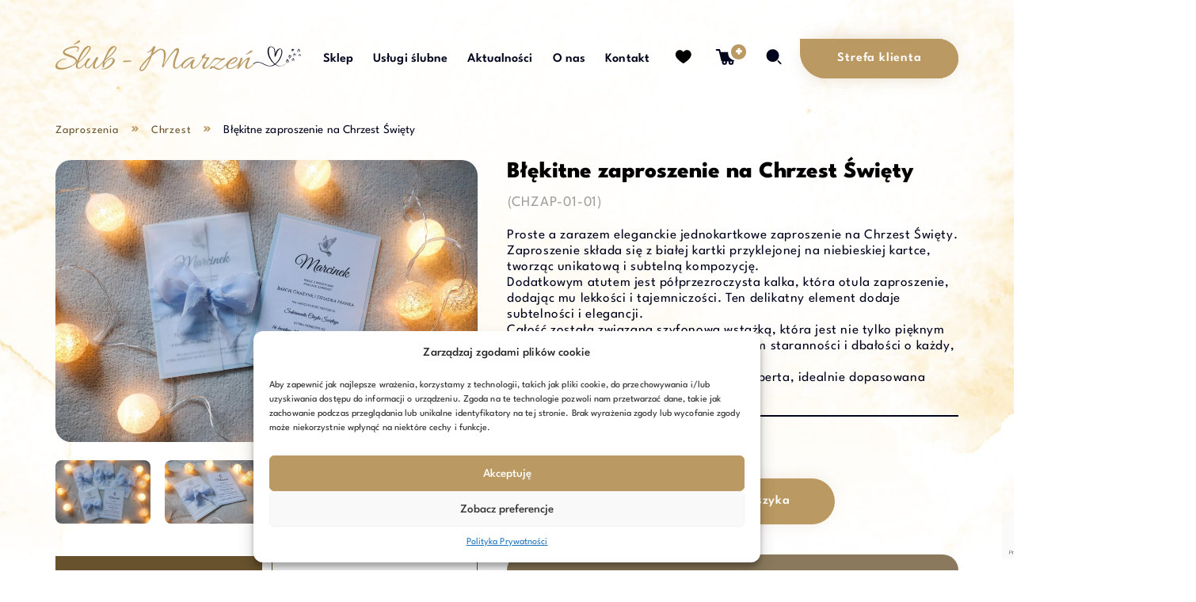

--- FILE ---
content_type: text/html; charset=UTF-8
request_url: https://slub-marzen.pl/sklep/blekitne-zaproszenie-na-chrzest/
body_size: 43662
content:
    <!doctype html>
<html id="dd" lang="pl-PL" class="product single node-8051 webp">
<head>
    <meta charset="UTF-8">
    <meta name="viewport" content="width=device-width, initial-scale=1">
    <script>
        function support_format_webp() {
            var elem = document.createElement('canvas');
            if (!!(elem.getContext && elem.getContext('2d'))) {
                return elem.toDataURL('image/webp').indexOf('data:image/webp') == 0;
            } else {
                return false;
            }
        }

        var supportWEBP = support_format_webp();
        if (!support_format_webp()) {
            document.documentElement.classList.remove('webp');
        }
    </script>
    
        <link rel="preload" href="/a-fonts/LeagueSpartan-Medium.woff2" as="font" crossorigin
          type="font/woff2">
    <link rel="preload" href="/a-fonts/LeagueSpartan-Bold.woff2" as="font" crossorigin type="font/woff2">
    <link rel="preload" href="/a-fonts/LeagueSpartan-Regular.woff2" as="font" crossorigin
          type="font/woff2">


        <link rel="preload" href="/a-assets/default.css" as="style">
    <link rel="preload" href="/a-assets/parts-head.css?ver=4.2.0-c2-1723218398" as="style">
    <link rel="preload" href="/a-assets/base.css?ver=4.2.0-c2-1723218398" as="style">
    <link rel="preload" href="/a-assets/components.css?ver=4.2.0-c2-1723218398" as="style">
    <link rel="preload" href="/a-assets/parts.css?ver=4.2.0-c2-1723218398" as="style">
    <link rel="preload" href="/a-assets/css-extens/animate.css?ver=4.2.0-c2-1723218398" as="style">
    <link rel="preload" href="/a-assets/css-extens/fbox.min.css?ver=4.2.0-c2-1723218398"
          as="style">


        <link rel="preload" href="/a-assets/js-ext/jquery.min.js?ver=3.6.0" as="script">

    
        <style>
        @font-face {
        font-family: 'League Spartan';
        src: url('/a-fonts/LeagueSpartan-Regular.woff2') format('woff2');
        font-weight: normal;
        font-style: normal;
        font-display: swap;
    }
    @font-face {
        font-family: 'League Spartan';
        src: url('/a-fonts/LeagueSpartan-Medium.woff2') format('woff2');
        font-weight: 500;
        font-style: normal;
        font-display: swap;
    }
    @font-face {
        font-family: 'League Spartan';
        src: url('/a-fonts/LeagueSpartan-ExtraLight.woff2') format('woff2');
        font-weight: 200;
        font-style: normal;
        font-display: swap;
    }
    @font-face {
        font-family: 'League Spartan';
        src: url('/a-fonts/LeagueSpartan-Thin.woff2') format('woff2');
        font-weight: 100;
        font-style: normal;
        font-display: swap;
    }
    @font-face {
        font-family: 'League Spartan';
        src: url('/a-fonts/LeagueSpartan-Black.woff2') format('woff2');
        font-weight: 900;
        font-style: normal;
        font-display: swap;
    }
    @font-face {
        font-family: 'League Spartan';
        src: url('/a-fonts/LeagueSpartan-Bold.woff2') format('woff2');
        font-weight: bold;
        font-style: normal;
        font-display: swap;
    }
    @font-face {
        font-family: 'League Spartan';
        src: url('/a-fonts/LeagueSpartan-Light.woff2') format('woff2');
        font-weight: 300;
        font-style: normal;
        font-display: swap;
    }
    @font-face {
        font-family: 'League Spartan';
        src: url('/a-fonts/LeagueSpartan-SemiBold.woff2') format('woff2');
        font-weight: 600;
        font-style: normal;
        font-display: swap;
    }
    @font-face {
        font-family: 'League Spartan';
        src: url('/a-fonts/LeagueSpartan-ExtraBold.woff2') format('woff2');
        font-weight: bold;
        font-style: normal;
        font-display: swap;
    }
</style>

        <link rel="stylesheet" href="/a-assets/default.css" media="all">
    <link rel="stylesheet" href="/a-assets/parts-head.css?ver=4.2.0-c2-1723218398" media="all">
    <link rel="stylesheet" href="/a-assets/base.css?ver=4.2.0-c2-1723218398" media="all">
    <link rel="stylesheet" href="/a-assets/components.css?ver=4.2.0-c2-1723218398" media="all">
    <link rel="stylesheet" href="/a-assets/parts.css?ver=4.2.0-c2-1723218398" media="all">
    
        <script src="/a-assets/js-ext/jquery.min.js?ver=3.6.0"></script>
    <script>var $ = jQuery;</script>
    <script src="/a-assets/js-head/constants.js?ver=4.2.0-c2-1723218398"></script><meta name='robots' content='index, follow, max-image-preview:large, max-snippet:-1, max-video-preview:-1' />

	<!-- This site is optimized with the Yoast SEO plugin v23.1 - https://yoast.com/wordpress/plugins/seo/ -->
	<title>Błękitne zaproszenie na Chrzest Święty - Ślub Marzeń</title>
	<meta name="description" content="Jednokartkowe zaproszenie na Chrzest Święty. Zaproszenie składa się z białej kartki przyklejonej na niebieskiej kartce, tworząc unikatową kompozycję" />
	<link rel="canonical" href="https://slub-marzen.pl/sklep/blekitne-zaproszenie-na-chrzest/" />
	<meta property="og:locale" content="pl_PL" />
	<meta property="og:type" content="article" />
	<meta property="og:title" content="Błękitne zaproszenie na Chrzest Święty - Ślub Marzeń" />
	<meta property="og:description" content="Jednokartkowe zaproszenie na Chrzest Święty. Zaproszenie składa się z białej kartki przyklejonej na niebieskiej kartce, tworząc unikatową kompozycję" />
	<meta property="og:url" content="https://slub-marzen.pl/sklep/blekitne-zaproszenie-na-chrzest/" />
	<meta property="og:site_name" content="Ślub Marzeń" />
	<meta property="article:publisher" content="https://www.facebook.com/Slubjakmarzenie" />
	<meta property="article:modified_time" content="2025-03-13T10:38:30+00:00" />
	<meta property="og:image" content="https://slub-marzen.pl/a-resources/24q1/img_8268.jpg" />
	<meta property="og:image:width" content="2126" />
	<meta property="og:image:height" content="1418" />
	<meta property="og:image:type" content="image/jpeg" />
	<meta name="twitter:card" content="summary_large_image" />
	<meta name="twitter:label1" content="Szacowany czas czytania" />
	<meta name="twitter:data1" content="2 minuty" />
	<script type="application/ld+json" class="yoast-schema-graph">{"@context":"https://schema.org","@graph":[{"@type":"WebPage","@id":"https://slub-marzen.pl/sklep/blekitne-zaproszenie-na-chrzest/","url":"https://slub-marzen.pl/sklep/blekitne-zaproszenie-na-chrzest/","name":"Błękitne zaproszenie na Chrzest Święty - Ślub Marzeń","isPartOf":{"@id":"https://slub-marzen.pl/#website"},"primaryImageOfPage":{"@id":"https://slub-marzen.pl/sklep/blekitne-zaproszenie-na-chrzest/#primaryimage"},"image":{"@id":"https://slub-marzen.pl/sklep/blekitne-zaproszenie-na-chrzest/#primaryimage"},"thumbnailUrl":"https://slub-marzen.pl/a-resources/24q1/img_8268.jpg","datePublished":"2024-01-29T21:51:10+00:00","dateModified":"2025-03-13T10:38:30+00:00","description":"Jednokartkowe zaproszenie na Chrzest Święty. Zaproszenie składa się z białej kartki przyklejonej na niebieskiej kartce, tworząc unikatową kompozycję","breadcrumb":{"@id":"https://slub-marzen.pl/sklep/blekitne-zaproszenie-na-chrzest/#breadcrumb"},"inLanguage":"pl-PL","potentialAction":[{"@type":"ReadAction","target":["https://slub-marzen.pl/sklep/blekitne-zaproszenie-na-chrzest/"]}]},{"@type":"ImageObject","inLanguage":"pl-PL","@id":"https://slub-marzen.pl/sklep/blekitne-zaproszenie-na-chrzest/#primaryimage","url":"https://slub-marzen.pl/a-resources/24q1/img_8268.jpg","contentUrl":"https://slub-marzen.pl/a-resources/24q1/img_8268.jpg","width":2126,"height":1418,"caption":"Zaproszenia na Chrzest Święty, dodatki na Chrzest Święty, podziękowania dla gości"},{"@type":"BreadcrumbList","@id":"https://slub-marzen.pl/sklep/blekitne-zaproszenie-na-chrzest/#breadcrumb","itemListElement":[{"@type":"ListItem","position":1,"name":"Home","item":"https://slub-marzen.pl/"},{"@type":"ListItem","position":2,"name":"Sklep","item":"https://slub-marzen.pl/sklep-slubny/"},{"@type":"ListItem","position":3,"name":"Błękitne zaproszenie na Chrzest Święty"}]},{"@type":"WebSite","@id":"https://slub-marzen.pl/#website","url":"https://slub-marzen.pl/","name":"Ślub Marzeń","description":"","publisher":{"@id":"https://slub-marzen.pl/#organization"},"potentialAction":[{"@type":"SearchAction","target":{"@type":"EntryPoint","urlTemplate":"https://slub-marzen.pl/?s={search_term_string}"},"query-input":"required name=search_term_string"}],"inLanguage":"pl-PL"},{"@type":"Organization","@id":"https://slub-marzen.pl/#organization","name":"Ślub Marzeń","url":"https://slub-marzen.pl/","logo":{"@type":"ImageObject","inLanguage":"pl-PL","@id":"https://slub-marzen.pl/#/schema/logo/image/","url":"https://slub-marzen.pl/a-resources/22q4/logo.svg","contentUrl":"https://slub-marzen.pl/a-resources/22q4/logo.svg","caption":"Ślub Marzeń"},"image":{"@id":"https://slub-marzen.pl/#/schema/logo/image/"},"sameAs":["https://www.facebook.com/Slubjakmarzenie"]}]}</script>
	<!-- / Yoast SEO plugin. -->


<link rel="alternate" type="application/rss+xml" title="Ślub Marzeń &raquo; Kanał z wpisami" href="https://slub-marzen.pl/feed/" />
<link rel="alternate" type="application/rss+xml" title="Ślub Marzeń &raquo; Kanał z komentarzami" href="https://slub-marzen.pl/comments/feed/" />
<link rel="alternate" type="application/rss+xml" title="Ślub Marzeń &raquo; Błękitne zaproszenie na Chrzest Święty Kanał z komentarzami" href="https://slub-marzen.pl/sklep/blekitne-zaproszenie-na-chrzest/feed/" />
<link rel='stylesheet' id='sby_styles-css' href='https://slub-marzen.pl/../b-fragments--w8ncx4/feeds-for-youtube/css/sb-youtube.min.css?ver=1.4.5' media='all' />
<link rel='stylesheet' id='wc-blocks-vendors-style-css' href='https://slub-marzen.pl/../b-fragments--w8ncx4/woocommerce/packages/woocommerce-blocks/build/wc-blocks-vendors-style.css?ver=9.1.5' media='all' />
<link rel='stylesheet' id='wc-blocks-style-css' href='https://slub-marzen.pl/../b-fragments--w8ncx4/woocommerce/packages/woocommerce-blocks/build/wc-blocks-style.css?ver=9.1.5' media='all' />
<style id='classic-theme-styles-inline-css'>
/*! This file is auto-generated */
.wp-block-button__link{color:#fff;background-color:#32373c;border-radius:9999px;box-shadow:none;text-decoration:none;padding:calc(.667em + 2px) calc(1.333em + 2px);font-size:1.125em}.wp-block-file__button{background:#32373c;color:#fff;text-decoration:none}
</style>
<link rel='stylesheet' id='wcpa-datetime-css' href='https://slub-marzen.pl/../b-fragments--w8ncx4/Acowebs%20Woocommerce%20Custom%20Product%20Addons%20-%20Pro%20v4.2.1/assets/plugins/datetimepicker/jquery.datetimepicker.min.css?ver=4.2.1' media='all' />
<link rel='stylesheet' id='wcpa-colorpicker-css' href='https://slub-marzen.pl/../b-fragments--w8ncx4/Acowebs%20Woocommerce%20Custom%20Product%20Addons%20-%20Pro%20v4.2.1/assets/plugins/spectrum/spectrum.min.css?ver=4.2.1' media='all' />
<link rel='stylesheet' id='wcpa-frontend-css' href='https://slub-marzen.pl/../b-fragments--w8ncx4/Acowebs%20Woocommerce%20Custom%20Product%20Addons%20-%20Pro%20v4.2.1/assets/css/frontend.min.css?ver=4.2.1' media='all' />
<link rel='stylesheet' id='qligg-swiper-css' href='https://slub-marzen.pl/../b-fragments--w8ncx4/insta-gallery/assets/frontend/swiper/swiper.min.css?ver=4.5.4' media='all' />
<link rel='stylesheet' id='qligg-frontend-css' href='https://slub-marzen.pl/../b-fragments--w8ncx4/insta-gallery/build/frontend/css/style.css?ver=4.5.4' media='all' />
<style id='woocommerce-inline-inline-css'>
.woocommerce form .form-row .required { visibility: visible; }
</style>
<link rel='stylesheet' id='cmplz-general-css' href='https://slub-marzen.pl/../b-fragments--w8ncx4/complianz-gdpr/assets/css/cookieblocker.min.css?ver=1722363771' media='all' />
<link rel='stylesheet' id='wc-price-history-frontend-css' href='https://slub-marzen.pl/../b-fragments--w8ncx4/wc-price-history/assets/css/frontend.css?ver=1.7' media='all' />
<link rel='preload' as='font' type='font/woff2' crossorigin='anonymous' id='tinvwl-webfont-font-css' href='https://slub-marzen.pl/../b-fragments--w8ncx4/ti-woocommerce-wishlist/assets/fonts/tinvwl-webfont.woff2?ver=xu2uyi' media='all' />
<link rel='stylesheet' id='tinvwl-webfont-css' href='https://slub-marzen.pl/../b-fragments--w8ncx4/ti-woocommerce-wishlist/assets/css/webfont.min.css?ver=2.8.2' media='all' />
<link rel='stylesheet' id='tinvwl-css' href='https://slub-marzen.pl/../b-fragments--w8ncx4/ti-woocommerce-wishlist/assets/css/public.min.css?ver=2.8.2' media='all' />
<link rel='stylesheet' id='custom-css' href='https://slub-marzen.pl/d-sets--vt9b7g/main/assets/scss_base/custom.css?v=1.0.1&#038;ver=4.2.0-c2-1723218398' media='all' />
<link rel='stylesheet' id='modules-dev-css' href='https://slub-marzen.pl/a-assets/admin/modules-dev.css?ver=4.2.0-c2-1723218398' media='all' />
<link rel='stylesheet' id='animate-css' href='https://slub-marzen.pl/a-assets/css-extens/animate.css?ver=4.2.0-c2-1723218398' media='all' />
<link rel='stylesheet' id='fbox.min-css' href='https://slub-marzen.pl/a-assets/css-extens/fbox.min.css?ver=4.2.0-c2-1723218398' media='all' />
<link rel='stylesheet' id='swiper-bundle.min-css' href='https://slub-marzen.pl/a-assets/css-extens/swiper-bundle.min.css?ver=4.2.0-c2-1723218398' media='all' />
<script src="https://slub-marzen.pl/base-k5nf84/wp-includes/js/imagesloaded.min.js?ver=151c6da6572b72fcbde681c70bf56e6a" id="imagesloaded-js"></script>
<link rel="https://api.w.org/" href="https://slub-marzen.pl/wp-json/" /><link rel="alternate" title="JSON" type="application/json" href="https://slub-marzen.pl/wp-json/wp/v2/product/8051" /><link rel="EditURI" type="application/rsd+xml" title="RSD" href="https://slub-marzen.pl/base-k5nf84/xmlrpc.php?rsd" />
<link rel="alternate" title="oEmbed (JSON)" type="application/json+oembed" href="https://slub-marzen.pl/wp-json/oembed/1.0/embed?url=https%3A%2F%2Fslub-marzen.pl%2Fsklep%2Fblekitne-zaproszenie-na-chrzest%2F" />
<link rel="alternate" title="oEmbed (XML)" type="text/xml+oembed" href="https://slub-marzen.pl/wp-json/oembed/1.0/embed?url=https%3A%2F%2Fslub-marzen.pl%2Fsklep%2Fblekitne-zaproszenie-na-chrzest%2F&#038;format=xml" />
			<style>.cmplz-hidden {
					display: none !important;
				}</style>	<noscript><style>.woocommerce-product-gallery{ opacity: 1 !important; }</style></noscript>
	       <!-- Google tag (gtag.js) -->
<script type="text/plain" data-service="google-analytics" data-category="statistics" async data-cmplz-src="https://www.googletagmanager.com/gtag/js?id=G-56X0Q8KLB3"></script>
<script>
  window.dataLayer = window.dataLayer || [];
  function gtag(){dataLayer.push(arguments);}
  gtag('js', new Date());

  gtag('config', 'G-56X0Q8KLB3');
</script>
      </head>
<body data-rsssl=1 data-cmplz=1 id="body">


<a class="skip-link screen-reader-text" href="#main">
    Przejdź do treści</a>            <header id="header" class="site-header ">
        
        <div class="container">
            
<nav id="site-navigation">
    <div class="site-branding">
	<a href="/" rel="home">
					<img
			class="site-logo" 
			src="/a-images/logo.svg" 
			alt="Ślub Marzeń" 
			width="415"
			height="53"
			>
							    </a>
</div>    <div class="main-menu">
        <ul class="menu desktop header"><li class="home"><i></i><a href="https://slub-marzen.pl/">Atrakcje Weselne, Zaproszenia ślubne</a></li>
<li><i></i><a href="https://slub-marzen.pl/sklep-slubny/">Sklep</a></li>
<li><i></i><a href="https://slub-marzen.pl/uslugi-slubne/">Usługi ślubne</a></li>
<li><i></i><a href="https://slub-marzen.pl/aktualnosci/">Aktualności</a></li>
<li><i></i><a href="https://slub-marzen.pl/zalozyciele/">O nas</a></li>
<li><i></i><a href="https://slub-marzen.pl/kontakt/">Kontakt</a></li>
</ul>
        <div class="aside-menu">
            <a class="whish-list" href="/zapisane-produkty/">
                <img src="/a-images/svg/heart.svg" width="21" height="18" alt="koszyk">
            </a>
            <div class="shop-menu">
                <a class="cart" href="https://slub-marzen.pl/koszyk/">
                    <img src="/a-images/svg/cart.svg" width="27" height="23" alt="koszyk">
                    <span class="cart-item-count empty">+</span>
                </a>
                <div class="minicart" id="ddh-mini-cart" tabindex="-1">
                    <div class="mini-cart-content" tabindex="-1"></div>
                </div>
                <script>
                    var ddMiniCart_refreshInterval;
                    const ddMiniCart_refresh = function () {
                        let dd_miniCart;
                        let dd_miniCartContainer = document.querySelector('#ddh-mini-cart > .mini-cart-content');
                        fetch('/?dd-part=mini-cart').then(function (response) {
                            // The API call was successful!
                            return response.text();
                        }).then(function (html) {
                            // Convert the HTML string into a document object
                            var parser = new DOMParser();
                            var doc = parser.parseFromString(html, 'text/html');

                            // Get mini cart
                            dd_miniCart = doc.querySelector('.dd-mini-cart-container');
                            setTimeout(function () {
                                dd_miniCartContainer.innerHTML = dd_miniCart.innerHTML;
                                cartItems = document.querySelectorAll('.mini-cart-item');
                                cartIconCounter = document.querySelector('.cart-item-count');
                                cartIconCount = cartItems.length;
                                if (cartIconCount > 0) {
                                    cartIconCounter.classList.remove('empty');
                                    cartIconCounter.innerHTML = cartIconCount.toString();
                                    cartIconCounter.parentElement.classList.add('has-items');
                                }
                                if (ddMiniCart_refreshInterval) {
                                    clearInterval(ddMiniCart_refreshInterval)
                                }
                            }, 20);
                        }).catch(function (err) {
                            // There was an error
                            console.warn('Something went wrong.', err);
                        });
                    }
                    ddMiniCart_refresh();
                </script>
            </div>
            <div class="search">
                <button class="search-button trigger">
                    <img class="open" src="/a-images/svg/search.svg" width="20" height="20" alt="Szukaj">
                    <svg class="close" xmlns="http://www.w3.org/2000/svg" viewBox="0 0 24 24"><path d="M12 10.6L6.6 5.2 5.2 6.6l5.4 5.4-5.4 5.4 1.4 1.4 5.4-5.4 5.4 5.4 1.4-1.4-5.4-5.4 5.4-5.4-1.4-1.4-5.4 5.4z"></path></svg>
                </button>
                <form action="/?s" method="get">
                    <p class="search-form">
                        <input type="text" name="s" id="gallery-search" placeholder="Szukaj produktów">
                        <label for="gallery-search">Szukaj</label>
                        <button type="submit"><img decoding="async" loading="lazy" src="/a-images/svg/search.svg" width="20" height="20" alt="Szukaj"></button>
                    </p>
                </form>

<!--                <a class="search-button" href="/?s">-->
<!--                    <img src="--><!--" width="20" height="20" alt="Szukaj">-->
<!--                </a>-->
            </div>
        </div>
    </div>
    <div class="aside-menu menu desktop">
        <ul>
            <li class="customer-zone">
              
                <button class="btn solid my-account" style="margin: -20px 0 0; min-width: 200px;" tabindex="-1">
                    <span>Strefa klienta</span>
                </button>
                <a class="btn solid my-account" href="/strefa-klienta/" style="margin: -20px 0 0; min-width: 200px;">
                    <span>Strefa klienta</span>
                </a>
                <a class="my-account-mobile" href="/strefa-klienta/" aria-label="strefa klienta">
                  <img src="/a-images/svg/account.svg" alt="">
                </a>
                <ul class="sub-menu">
                    <li>
                        <a class="my-account" href="https://slub-marzen.pl/moje-konto/">
                            <span>Moje konto</span>
                        </a>
                    </li>
                    <li>
                        <a class="my-account-gallery" href="/strefa-klienta/">
                            <span>Strefa klienta</span>
                        </a>
                    </li>
                </ul>
            </li>
        </ul>
    </div>
    <div class="aside-menu mobile" tabindex="-1">
        <button class="mobile menu-toggle" aria-label="Menu"><span></span></button>
    </div>

    <div class="menu mobile" tabindex="-1">
        <div class="row">
            <div class="col c2">
                <ul><li class="home"><a href="https://slub-marzen.pl/"><span>Atrakcje Weselne, Zaproszenia ślubne</span></a></li>
<li><a href="https://slub-marzen.pl/sklep-slubny/"><span>Sklep</span></a></li>
<li><a href="https://slub-marzen.pl/uslugi-slubne/"><span>Usługi ślubne</span></a></li>
<li><a href="https://slub-marzen.pl/aktualnosci/"><span>Aktualności</span></a></li>
<li><a href="https://slub-marzen.pl/zalozyciele/"><span>O nas</span></a></li>
<li><a href="https://slub-marzen.pl/kontakt/"><span>Kontakt</span></a></li>
</ul>            </div>

        </div>
    </div>
    <div class="menu-hover"></div>
</nav>
        </div>
    </header>

    <script>
        // ** Define vars
const menuToggle = document.querySelector('.menu-toggle');
const siteNavigationLinks = document.querySelectorAll('#site-navigation .mobile a');
// ** Toggle menu after click trigger buttton
menuToggle.addEventListener('click', function () {
    menuToggle.classList.toggle('active');
    menuToggle.parentElement.classList.toggle('open-mobile-menu');
    document.querySelector('html').classList.toggle('noscroll');
    document.querySelector('html').classList.toggle('menu-mobile');
    var menuElFades = document.querySelectorAll('.menu.mobile .fade');
    menuElFades.forEach(menuElFade => {
        menuElFade.style.opacity = '0';
        menuElFade.style.animationName = 'none';
        menuElFade.classList.remove('anim');
    });
    setTimeout(function () {
        menuElFades.forEach(menuElFade => {
            if (menuElFade.getAttribute('data-fd')) {
                setTimeout(function () {
                    menuElFade.classList.add('anim');
                    menuElFade.style.opacity = '1';
                    menuElFade.style.animationName = '';
                }, menuElFade.getAttribute('data-fd') * 70);
            } else {
                menuElFade.classList.add('anim');
                menuElFade.style.opacity = '1';
                menuElFade.style.animationName = '';
            }
            setTimeout(function () {
                menuElFade.style.animationName = 'none';
            }, 600);
        });
    }, 33);
});
// ** Close menu after click on the link 
siteNavigationLinks.forEach(link => {
    link.addEventListener('click', function () {
        setTimeout(function () {
            menuToggle.classList.remove('active');
            document.querySelector('html').classList.remove('noscroll');
            document.querySelector('.aside-menu.mobile').classList.remove('open-mobile-menu');
        }, 30);
    });
});        // const siteHeader = document.querySelector('#dd:not(.cart-page, .checkout-page) #header');
const siteHeader = document.querySelector('#header');

function dcStickyHeader() {
    if (siteHeader) {
        if (window.pageYOffset >= 36) {
            siteHeader.classList.add("sticky");
        } else if (window.pageYOffset <= 32) {
            siteHeader.classList.remove("sticky");
        }
    }
}

setTimeout(function () {
    dcStickyHeader();
}, 144);
setTimeout(function () {
    dcStickyHeader();
}, 330);
        //* Set Cookie function
function setCookie(cname, cvalue, exdays) {
    var d = new Date();
    d.setTime(d.getTime() + exdays * 24 * 60 * 60 * 1000);
    var expires = "expires=" + d.toUTCString();
    document.cookie = cname + "=" + cvalue + ";" + expires + ";path=/";
}
 
//* Get Cookie function
function getCookie(name) {
    const value = `; ${document.cookie}`;
    const parts = value.split(`; ${name}=`);
    if (parts.length === 2) return parts.pop().split(';').shift();
}

//* Get parameter from URL
function getURLparam(param) {
    var queryString = window.location.search;
    var urlParams = new URLSearchParams(queryString);
    return urlParams.get(param);
}
        //
const ddSlider = function (sliderContainer, items = '1', autoplayTimeout = 4000) {

    setTimeout(function () {
        const sliderPath = sliderContainer + ' ' + '.dd-slider';
        const container = document.querySelector(sliderContainer);
        const slider = document.querySelector(sliderPath) ||
            document.querySelector(sliderContainer + ' .dd-slider-container');
        if (!slider) return;
        const wrapper = slider.querySelector('.slides');
        const btnPrev = document.querySelector(sliderContainer + ' .prev');
        const btnNext = document.querySelector(sliderContainer + ' .next');
        const pages = container.querySelector('.slider-pages');

        // const itemsInSlider = slider.querySelectorAll('.slides > *');
        // const allSliderPages = Math.ceil(itemsInSlider.length / items);

        let autoplayInterval;
        const autoplay = function () {
            clearInterval(autoplayInterval);
            autoplayInterval = setInterval(function () {
                moveNext();
            }, autoplayTimeout);
            allLazies = slider.querySelectorAll('img[loading="lazy"]');
            allLazies.forEach(lazy => {
                lazy.setAttribute('loading', 'eager')
            });
        }
        if (autoplayTimeout) {
            setTimeout(function() {
                autoplay();
            }, autoplayTimeout * 1.2 + 300);
        }

        const movePrev = function (e) {
            const items = container.style.getPropertyValue('--sl-items');
            const itemsInSlider = slider.querySelector('.slides').childElementCount;
            const allSliderPages = Math.ceil(itemsInSlider / items);
            const page = parseFloat(container.style.getPropertyValue('--slide'));
            // dd_sliderOpacity(wrapper, wrapper.querySelectorAll('.post_item'));
            if (autoplayTimeout && autoplayTimeout > 400) {
                autoplay();
            }
            if (slider && page > 0) {
                container.style.setProperty('--slide', Math.max(0, page - 1));
                // document.querySelector('.pools .products-sliders .footer .page .current').innerText = page;
            } else {
                container.style.setProperty('--slide', allSliderPages - 1);
            }
        };
        const moveNext = function (e) {
            const items = container.style.getPropertyValue('--sl-items');
            const itemsInSlider = slider.querySelector('.slides').childElementCount;
            const allSliderPages = Math.ceil(itemsInSlider / items);
            const page = parseFloat(container.style.getPropertyValue('--slide'));
            // dd_sliderOpacity(wrapper, wrapper.querySelectorAll('.post_item'));
            if (autoplayTimeout && autoplayTimeout > 400) {
                autoplay();
            }
            if (slider && page < allSliderPages - 1) {
                container.style.setProperty('--slide', page + 1);
                // document.querySelector('.pools .products-sliders .footer .page .current').innerText = page + 2;
            } else {
                container.style.setProperty('--slide', 0);
            }
        };

        if (btnPrev) {
            // btnPrev.removeEventListener('click', movePrev);
            btnPrev.addEventListener('click', movePrev);
        }
        if (btnNext) {
            // btnNext.removeEventListener('click', moveNext);
            btnNext.addEventListener('click', moveNext);
        }

        //* Defaults
        const setProperties = function () {
            slider.style.setProperty('--width', slider.clientWidth + 'px');
            slider.style.setProperty('--height', slider.clientHeight + 'px');
            let items_ = items;
            // items_ = slider.style.getPropertyValue('--d-items');
            if (window.innerWidth < 600) {
                items_ = 1;
            } else if (window.innerWidth < 768) {
                if (items >= 3) {
                    items_ = 2;
                } else if (items <= 2) {
                    items_ = 1;
                }
            } else if (window.innerWidth < 1240) {
                if (items >= 4) {
                    items_ = 3;
                } else if (items === '3') {
                    items_ = 2;
                }
            }
            container.style.setProperty('--sl-items', items_);
        };
        // slider.style.setProperty('--d-items', items);
        container.style.setProperty('--slide', 0);
        setProperties();

        // On window resize
        window.addEventListener('resize', setProperties);

        //* slide touch / Grab move
        let startX = 0;
        let startTouch = false;
        slider.addEventListener('dragstart', (e) => e.preventDefault())
        wrapper.addEventListener('dragstart', (e) => e.preventDefault())
        wrapper.addEventListener('click', (e) => {
            startTouch ? e.preventDefault() : null;
        })
        slider.addEventListener('touchstart', touchStart)
        slider.addEventListener('touchend', touchEnd)
        slider.addEventListener('mousedown', touchStart)
        slider.addEventListener('mouseup', touchEnd)


        function touchStart(e) {
            startTouch = true;
            startX = e.type.includes('mouse') ? e.clientX : e.changedTouches[0].clientX;
        }

        function touchEnd(e) {
            const endX = e.type.includes('mouse') ? e.clientX : e.changedTouches[0].clientX
            if (endX < startX - 20) {
                moveNext();
            } else if (endX > startX + 20) {
                movePrev();
            } else {
                startTouch = false;
            }
        }

        //* Pages
        if (pages) {
            pages.addEventListener('click', function (e) {
                if (e.path[0]) {
                    const items = container.style.getPropertyValue('--sl-items');
                    const slide = e.path[0].getAttribute('data-slide')
                    if (slide) {
                        autoplay();
                        container.style.setProperty('--slide', (slide - 1) / items);
                    }
                }
            });
        }
    }, 3);
}
    </script>
    <main id="main">

<div class="shop-content-area"><nav class="woocommerce-breadcrumb"><a href="https://slub-marzen.pl">Strona główna</a><span>&nbsp;&#47;&nbsp;</span><a href="https://slub-marzen.pl/kategoria-produktu/zaproszenia/">Zaproszenia</a><span>&nbsp;&#47;&nbsp;</span><a href="https://slub-marzen.pl/kategoria-produktu/zaproszenia/zaproszenia-na-chrzest/">Chrzest</a><span>&nbsp;&#47;&nbsp;</span>Błękitne zaproszenie na Chrzest Święty</nav>
	
	<script async src="/a-assets/js-ext/fbox.min.js"></script><div class="woocommerce-notices-wrapper"></div><div class="woocommerce product simple">

    
    

    <div class="grid product-main">
        
        <div class="product-header">
    
        
    <h1 class="header short_title">
        Błękitne zaproszenie na Chrzest Święty    </h1>
    <script>
    function fieldIsChanged(e) {
            if (!e.classList.contains('modified')) {
                e.classList.add('modified');
            }
        }
</script>
    
</div>        <div class="product-gallery">
    
    <div class="gallery-main"><div class='dd_gallery lsct-1 main_image'><a href="https://slub-marzen.pl/a-resources/24q1/img_8268.jpg.webp" class="fbox" data-fbox="images-" ><img src='https://slub-marzen.pl/a-resources/24q1/img_8268.jpg.webp' width='2126' height=1418 alt='Błękitne zaproszenie na Chrzest Święty Zaproszenia na Chrzest Święty, dodatki na Chrzest Święty, podziękowania dla gości' ></a></a></div><div class='dd_gallery lsct-4'><a href="https://slub-marzen.pl/a-resources/24q1/img_8251.jpg.webp" class="fbox" data-fbox="images-" ><img src='https://slub-marzen.pl/a-resources/24q1/img_8251.jpg.webp' width='2126' height=1418 alt='Błękitne zaproszenie na Chrzest Święty ' ></a></a><a href="https://slub-marzen.pl/a-resources/24q1/img_8270.jpg.webp" class="fbox" data-fbox="images-" ><img src='https://slub-marzen.pl/a-resources/24q1/img_8270.jpg.webp' width='1600' height=1067 alt='Błękitne zaproszenie na Chrzest Święty ' ></a></a><a href="https://slub-marzen.pl/a-resources/24q1/img_8266.jpg.webp" class="fbox" data-fbox="images-" ><img src='https://slub-marzen.pl/a-resources/24q1/img_8266.jpg.webp' width='2126' height=1418 alt='Błękitne zaproszenie na Chrzest Święty ' ></a></a><a href="https://slub-marzen.pl/a-resources/24q1/img_8281.jpg.webp" class="fbox" data-fbox="images-" ><img src='https://slub-marzen.pl/a-resources/24q1/img_8281.jpg.webp' width='1600' height=1067 alt='Błękitne zaproszenie na Chrzest Święty ' ></a></a></div></div>    <div class="desktop">
        <div class="product_instructions">
	</div>    </div>
    <div class="tabs-if-form"></div>
    <!-- <div class="hidden" aria-hidden="true">
                    </div> -->
</div>
        <div class="variant_selection"></div>        <div class="summary entry-summary fade">
    <div class="product_meta">

	
	
		<span class="sku_wrapper">SKU: <span class="sku">CHZAP-01-01</span></span>

	
	<span class="posted_in">Kategorie: <a href="https://slub-marzen.pl/kategoria-produktu/zaproszenia/zaproszenia-na-chrzest/" rel="tag">Chrzest</a>, <a href="https://slub-marzen.pl/kategoria-produktu/zaproszenia/" rel="tag">Zaproszenia</a></span>
	
	
</div>
<div class="woocommerce-product-details__short-description">
	<p>Proste a zarazem eleganckie jednokartkowe zaproszenie na Chrzest Święty.<br />
Zaproszenie składa się z białej kartki przyklejonej na niebieskiej kartce, tworząc unikatową i subtelną kompozycję.<br />
Dodatkowym atutem jest półprzezroczysta kalka, która otula zaproszenie, dodając mu lekkości i tajemniczości. Ten delikatny element dodaje subtelności i elegancji.<br />
Całość została związana szyfonową wstążką, która jest nie tylko pięknym detalem dekoracyjnym, ale także symbolem staranności i dbałości o każdy, nawet najdrobniejszy element.<br />
Do zaproszenia dołączona jest błękitna koperta, idealnie dopasowana kolorystycznie i stylistycznie.</p>
</div>
<div class="single_simple_price"><p class="price"><span class="woocommerce-Price-amount amount"><bdi>14,00&nbsp;<span class="woocommerce-Price-currencySymbol">&#122;&#322;</span></bdi></span></p></div>
	
	<form class="cart" action="https://slub-marzen.pl/sklep/blekitne-zaproszenie-na-chrzest/" method="post" enctype='multipart/form-data'>
		<div class="wcpa_form_outer"   data-product='{&quot;wc_product_price&quot;:14,&quot;wc_product_regular_price&quot;:14,&quot;wc_product_price_default&quot;:14,&quot;product_title&quot;:&quot;&quot;,&quot;con_unit&quot;:1,&quot;product_id&quot;:8051,&quot;is_variable&quot;:false,&quot;is_grouped&quot;:false,&quot;is_external&quot;:false,&quot;stock_status&quot;:&quot;instock&quot;,&quot;stock_quantity&quot;:null,&quot;product_attributes&quot;:{&quot;papier&quot;:{&quot;label&quot;:&quot;Papier&quot;,&quot;value&quot;:[&quot;Satynowy&quot;]},&quot;gramatura&quot;:{&quot;label&quot;:&quot;Gramatura&quot;,&quot;value&quot;:[&quot;300g&quot;]}},&quot;product_cfs&quot;:[]}' data-rules='{"pric_overide_base_price":false,"pric_overide_base_price_if_gt_zero":false,"pric_overide_base_price_fully":false,"pric_cal_option_once":false,"pric_use_as_fee":false,"bind_quantity":false,"quantity_bind_formula":false}'><input type="hidden" name="wcpa_field_key_checker" value="wcpa" /><div class="wcpa_row"><div class="wcpa_form_item wcpa_type_text wcpa_form_id_8034  ddf imię_nazwisko_1_parent wcpa_validate_field "        id="wcpa-text-65b77a0837a50" data-type="text" ><label for="text-65b77a0837a58">Imię i nazwisko<span class="required_ast">*</span></label><input   type="text"  id="text-65b77a0837a58"  class="ddf imię_nazwisko_1 " name="text-65b77a0837a58" value=""   required="required"  data-validation='{&quot;label&quot;:&quot;Imi\u0119 i nazwisko&quot;,&quot;required&quot;:true,&quot;requiredMessage&quot;:&quot;Pole jest wymagane&quot;}'  /></div></div><div class="wcpa_row"><div class="wcpa_form_item wcpa_type_file wcpa_form_id_8034  show-customer-info-tt_parent wcpa_validate_field "        id="wcpa-file-65b77a0837a6d" data-type="file" ><label for="file-65b77a0837a73">Lista gości<span class="wcpa_tooltip_icon" >?<span class="wcpa_tooltip">Kliknij, aby zobaczyć instrukcję</span></span></label><div class="wcpa_drag_drop wcpa_single_upload wcpa_drop_preview" data-details='{"element_id":"wcpa-file-65b77a0837a6d","name":"file-65b77a0837a73","product_id":8051,"required":false}' ><input type="hidden" id="file-65b77a0837a73" class="wcpa_drag_file_input show-customer-info-tt wcpa_ajax_upload "  name="file-65b77a0837a73_ajax"  value=""    data-validation='{&quot;label&quot;:&quot;Lista go\u015bci&quot;,&quot;maxFileSize&quot;:62914560,&quot;maxFileSizeMessage&quot;:&quot;Przes\u0142any plik jest za du\u017cy&quot;,&quot;extensionSupportEnable&quot;:true,&quot;extensions&quot;:&quot;doc,docx,xls,xlsx,xlw,txt,rtf,pdf,odt,ods,csv&quot;,&quot;extensionsInvalidMessage&quot;:&quot;Nieprawid\u0142owy format pliku&quot;}' /><div class="wcpa-upload-area"><div class="upload-area-title-thumb-style"><div class="upload-area-title-thumb-inner"><span>Przeglądaj</span></div></div><div class="upload-area-title wcpa_center">Przeciągnij i upuść pliki tutaj<div class="wcpa_drop_text">upuść plik tutaj</div><div class="upload-area-subtitle">lub <span>Przeglądaj</span>, aby wybrać plik</div></div></div><div class="wcpa-upload-message"></div></div></div></div><div class="wcpa_row"><div class="wcpa_form_item wcpa_type_text wcpa_form_id_8034  ddf data_ślubu_parent wcpa-col-3 wcpa_validate_field "        id="wcpa-text-65b77a0837a7a" data-type="text" ><label for="text-65b77a0837a80">Data uroczystości<span class="required_ast">*</span></label><input   type="text"  id="text-65b77a0837a80"  class="ddf data_ślubu " name="text-65b77a0837a80" value=""   required="required"  data-validation='{&quot;label&quot;:&quot;Data uroczysto\u015bci&quot;,&quot;required&quot;:true,&quot;requiredMessage&quot;:&quot;Pole jest wymagane&quot;}'  /></div><div class="wcpa_form_item wcpa_type_text wcpa_form_id_8034  ddf godzina_ślubu_parent wcpa-col-3 wcpa_validate_field "        id="wcpa-text-65b77a0837a87" data-type="text" ><label for="text-65b77a0837a8d">Godzina uroczystości<span class="required_ast">*</span></label><input   type="text"  id="text-65b77a0837a8d"  class="ddf godzina_ślubu " name="text-65b77a0837a8d" value=""   required="required"  data-validation='{&quot;label&quot;:&quot;Godzina uroczysto\u015bci&quot;,&quot;required&quot;:true,&quot;requiredMessage&quot;:&quot;Pole jest wymagane&quot;}'  /></div></div><div class="wcpa_row"><div class="wcpa_form_item wcpa_type_text wcpa_form_id_8034  ddf miejsce_ślubu_parent wcpa_validate_field "        id="wcpa-text-65b77a0837a93" data-type="text" ><label for="text-65b77a0837a9a">Miejsce uroczystości<span class="required_ast">*</span></label><input   type="text"  id="text-65b77a0837a9a"  class="ddf miejsce_ślubu " name="text-65b77a0837a9a" value=""   required="required"  data-validation='{&quot;label&quot;:&quot;Miejsce uroczysto\u015bci&quot;,&quot;required&quot;:true,&quot;requiredMessage&quot;:&quot;Pole jest wymagane&quot;}'  /></div></div><div class="wcpa_row"><div class="wcpa_form_item wcpa_type_text wcpa_form_id_8034  ddf miejsce_przyjęcia_weselnego_parent wcpa_validate_field "        id="wcpa-text-65b77a0837aa0" data-type="text" ><label for="text-65b77a0837aa7">Przyjęcie odbędzie się<span class="required_ast">*</span></label><input   type="text"  id="text-65b77a0837aa7"  class="ddf miejsce_przyjęcia_weselnego " name="text-65b77a0837aa7" value=""   required="required"  data-validation='{&quot;label&quot;:&quot;Przyj\u0119cie odb\u0119dzie si\u0119&quot;,&quot;required&quot;:true,&quot;requiredMessage&quot;:&quot;Pole jest wymagane&quot;}'  /></div></div><div class="wcpa_row"><div class="wcpa_form_item wcpa_type_text wcpa_form_id_8034  ddf termin_potwierdzenia uroczystosc_parent wcpa_validate_field "        id="wcpa-text-65b77a0837aad" data-type="text" ><label for="text-65b77a0837ab3">Termin potwierdzenia przybycia</label><input   type="text"  id="text-65b77a0837ab3" placeholder="31.07.2025r." class="ddf termin_potwierdzenia uroczystosc " name="text-65b77a0837ab3" value=""     data-validation='{&quot;label&quot;:&quot;Termin potwierdzenia przybycia&quot;}'  /></div></div><div class="wcpa_row"><div class="wcpa_form_item wcpa_type_text wcpa_form_id_8034  ddf imię_numer_telefonu_1 uroczystosc_parent wcpa-col-3 wcpa_validate_field "        id="wcpa-text-65b77a0837aba" data-type="text" ><label for="text-65b77a0837ac0">Imię i numer telefonu 1</label><input   type="text"  id="text-65b77a0837ac0" placeholder="Ewelina: 123 456 789" class="ddf imię_numer_telefonu_1 uroczystosc " name="text-65b77a0837ac0" value=""     data-validation='{&quot;label&quot;:&quot;Imi\u0119 i numer telefonu 1&quot;}'  /></div><div class="wcpa_form_item wcpa_type_text wcpa_form_id_8034  ddf imię_numer_telefonu_2_parent wcpa-col-3 wcpa_validate_field "        id="wcpa-text-65b77a0837ac7" data-type="text" ><label for="text-65b77a0837acd">Imię i numer telefonu 2</label><input   type="text"  id="text-65b77a0837acd" placeholder="Michał: 123 456 789" class="ddf imię_numer_telefonu_2 " name="text-65b77a0837acd" value=""     data-validation='{&quot;label&quot;:&quot;Imi\u0119 i numer telefonu 2&quot;}'  /></div></div><div class="wcpa_row"><div class="wcpa_form_item wcpa_type_textarea wcpa_form_id_8034 wcpa_validate_field "        id="wcpa-textarea-1706788136231" data-type="textarea" ><label for="textarea-1706788136231">Uwagi do zamawianego produktu</label><textarea  data-validation='{&quot;label&quot;:&quot;Uwagi do zamawianego produktu&quot;}' id="textarea-1706788136231"  rows="3"   name="textarea-1706788136231"      ></textarea></div></div><div class="wcpa_row"><div class="wcpa_form_item wcpa_type_paragraph wcpa_form_id_8036  adnotacja-1_parent wcpa_has_rules wcpa_validate_field "   data-rules='{&quot;rules&quot;:[{&quot;operator&quot;:false,&quot;rules&quot;:[{&quot;operator&quot;:false,&quot;rules&quot;:{&quot;cl_field&quot;:&quot;wcpa-checkbox-group-65b789d46bf48&quot;,&quot;cl_relation&quot;:&quot;is&quot;,&quot;cl_val&quot;:{&quot;i&quot;:&quot;0&quot;,&quot;value&quot;:&quot;without-poems&quot;}}}]}],&quot;action&quot;:&quot;hide&quot;}'     id="wcpa-paragraph-65b789d46be24" data-type="paragraph" ><div  class="wcpa_paragraph_block adnotacja-1 " >Możesz zamówić kilka wierszyków w jednym zamówieniu</div></div></div><div class="wcpa_row"><div class="wcpa_form_item wcpa_type_radio-group wcpa_form_id_8036  select-poem-type_parent wcpa_has_relation wcpa_has_rules wcpa_validate_field "  data-related='["wcpa-checkbox-group-65b789d46bf10"]' data-rules='{&quot;rules&quot;:[{&quot;operator&quot;:false,&quot;rules&quot;:[{&quot;operator&quot;:false,&quot;rules&quot;:{&quot;cl_field&quot;:&quot;wcpa-checkbox-group-65b789d46bf48&quot;,&quot;cl_relation&quot;:&quot;is&quot;,&quot;cl_val&quot;:{&quot;i&quot;:&quot;0&quot;,&quot;value&quot;:&quot;without-poems&quot;}}}]}],&quot;action&quot;:&quot;hide&quot;}'     id="wcpa-radio-group-65b789d46be37" data-type="radio-group" ><div class="radio-group select-poem-type radio-inline wcpa_required " data-validation='{&quot;label&quot;:&quot;radio-group-65b789d46be45&quot;,&quot;required&quot;:true,&quot;requiredMessage&quot;:&quot;Pole jest wymagane&quot;}' > <div class="wcpa_radio">
                    <input name="radio-group-65b789d46be45"   id="radio-group-65b789d46be45_1_0" value="wybrany"   type="radio" checked="checked"  >
                    <label for="radio-group-65b789d46be45_1_0"><span class="wcpa_check"></span>Wybrany wierszyk</label></div> <div class="wcpa_radio">
                    <input name="radio-group-65b789d46be45"   id="radio-group-65b789d46be45_1_1" value="wlasny"   type="radio"   >
                    <label for="radio-group-65b789d46be45_1_1"><span class="wcpa_check"></span>Własny wierszyk</label></div></div></div></div><div class="wcpa_row"><div class="wcpa_form_item wcpa_type_textarea wcpa_form_id_8036  poem-content_parent wcpa_has_rules wcpa_validate_field "   data-rules='{&quot;rules&quot;:[{&quot;operator&quot;:false,&quot;rules&quot;:[{&quot;operator&quot;:false,&quot;rules&quot;:{&quot;cl_field&quot;:&quot;wcpa-checkbox-group-65b789d46bf48&quot;,&quot;cl_relation&quot;:&quot;is&quot;,&quot;cl_val&quot;:{&quot;i&quot;:&quot;0&quot;,&quot;value&quot;:&quot;without-poems&quot;}}}]}],&quot;action&quot;:&quot;hide&quot;}'     id="wcpa-textarea-65b789d46be6e" data-type="textarea" ><label for="textarea-65b789d46be7a">Wierszyk</label><textarea  data-validation='{&quot;label&quot;:&quot;Wierszyk&quot;,&quot;charleft&quot;:true,&quot;charleftMessage&quot;:&quot;Pozosta\u0142o znak\u00f3w: %s&quot;}' id="textarea-65b789d46be7a"  rows="6"  class="poem-content " name="textarea-65b789d46be7a"      ></textarea></div></div><div class="wcpa_row"><div class="wcpa_form_item wcpa_type_paragraph wcpa_form_id_8036  poem-buttons_parent wcpa_has_rules wcpa_validate_field "   data-rules='{&quot;rules&quot;:[{&quot;operator&quot;:false,&quot;rules&quot;:[{&quot;operator&quot;:false,&quot;rules&quot;:{&quot;cl_field&quot;:&quot;wcpa-checkbox-group-65b789d46bf48&quot;,&quot;cl_relation&quot;:&quot;is&quot;,&quot;cl_val&quot;:{&quot;i&quot;:&quot;0&quot;,&quot;value&quot;:&quot;without-poems&quot;}}}]}],&quot;action&quot;:&quot;hide&quot;}'     id="wcpa-paragraph-65b789d46be87" data-type="paragraph" ><div  class="wcpa_paragraph_block poem-buttons " ><button class="choose-poem btn solid"><span>Wybierz <span class="hidden"> inny </span>wierszyk</span></button><button class="edit-poem btn solid hidden"><span>Edytuj wybrany wierszyk</span></button></div></div></div><div class="wcpa_row"><div class="wcpa_form_item wcpa_type_checkbox-group wcpa_form_id_8036  hidden_parent wcpa_has_rules wcpa_validate_field " style="display:none;"  data-rules='{&quot;rules&quot;:[{&quot;operator&quot;:false,&quot;rules&quot;:[{&quot;operator&quot;:false,&quot;rules&quot;:{&quot;cl_field&quot;:&quot;wcpa-radio-group-65b789d46be37&quot;,&quot;cl_relation&quot;:&quot;is&quot;,&quot;cl_val&quot;:{&quot;i&quot;:&quot;0&quot;,&quot;value&quot;:&quot;wybrany&quot;}}}]}],&quot;action&quot;:&quot;show&quot;}'     id="wcpa-checkbox-group-65b789d46bf10" data-type="checkbox-group" ><label for="checkbox-group-65b789d46bf20">Czy dane zostały uzupełnione?</label><div class="checkbox-group hidden " data-validation='{&quot;label&quot;:&quot;Czy dane zosta\u0142y uzupe\u0142nione?&quot;}'><div class="wcpa_checkbox">
                    <input    name="checkbox-group-65b789d46bf20[0]"  id="checkbox-group-65b789d46bf20_2_0" value="valid" type="checkbox"    >

                    <label for="checkbox-group-65b789d46bf20_2_0"><span class="wcpa_check"></span>Dane wiersza uzupełnione</label></div></div></div></div><div class="wcpa_row"><div class="wcpa_form_item wcpa_type_checkbox-group wcpa_form_id_8036  dane-sprawdzone-c_parent wcpa_validate_field "        id="wcpa-checkbox-group-65b789d46bf2c" data-type="checkbox-group" ><div class="checkbox-group dane-sprawdzone-c wcpa_required " data-validation='{&quot;label&quot;:&quot;checkbox-group-65b789d46bf3a&quot;,&quot;required&quot;:true,&quot;requiredMessage&quot;:&quot;Prosimy o dok\u0142adne sprawdzenie poprawno\u015bci wszystkich danych&quot;}'><div class="wcpa_checkbox">
                    <input    name="checkbox-group-65b789d46bf3a[0]"  id="checkbox-group-65b789d46bf3a_3_0" value="Dane zostały dokładnie sprawdzone" type="checkbox"   required="required" >

                    <label for="checkbox-group-65b789d46bf3a_3_0"><span class="wcpa_check"></span>Dane zostały dokładnie sprawdzone</label></div></div></div></div><div class="wcpa_row"><div class="wcpa_form_item wcpa_type_checkbox-group wcpa_form_id_8036  form-settings hidden_parent wcpa_has_relation wcpa_validate_field "  data-related='["wcpa-paragraph-65b789d46be24","wcpa-radio-group-65b789d46be37","wcpa-textarea-65b789d46be6e","wcpa-paragraph-65b789d46be87"]'      id="wcpa-checkbox-group-65b789d46bf48" data-type="checkbox-group" ><label for="checkbox-group-65b789d46bf57">Ustawienia formularza</label><div class="checkbox-group form-settings hidden " data-validation='{&quot;label&quot;:&quot;Ustawienia formularza&quot;}'><div class="wcpa_checkbox">
                    <input    name="checkbox-group-65b789d46bf57[0]"  id="checkbox-group-65b789d46bf57_4_0" value="without-poems" type="checkbox"    >

                    <label for="checkbox-group-65b789d46bf57_4_0"><span class="wcpa_check"></span>bez wierszyków</label></div></div></div></div></div>
		<div class="flex-separator"></div>    <div class="quantity">
		<button type="button" class="minus">-</button>        <label class="screen-reader-text"
               for="quantity_696a56e030f8b">ilość Błękitne zaproszenie na Chrzest Święty</label>
        <input
                type="number"
                id="quantity_696a56e030f8b"
                class="input-text qty text"
                step="1"
                min="1"
                max=""
                name="quantity"
                value="1"
                title="Ilość"
                size="4"
                placeholder=""
                inputmode="numeric"
                autocomplete="off"
        />
		<button type="button" class="plus">+</button>    </div>
	
		<button type="submit" name="add-to-cart" value="8051" class="single_add_to_cart_button button alt wp-element-button">Dodaj do koszyka</button>

			</form>

	
    <div class="product_features">
            </div>
    <div class="mobile">
        <div class="product_instructions">
	</div>    </div>
</div>    </div>

    <div class="description">
        
	<div class="woocommerce-tabs wc-tabs-wrapper">
		<ul class="tabs wc-tabs" role="tablist">
							<li class="description_tab" id="tab-title-description" role="tab" aria-controls="tab-description">
					<a href="#tab-description">
						Opis					</a>
				</li>
							<li class="additional_information_tab" id="tab-title-additional_information" role="tab" aria-controls="tab-additional_information">
					<a href="#tab-additional_information">
						Informacje dodatkowe					</a>
				</li>
							<li class="reviews_tab" id="tab-title-reviews" role="tab" aria-controls="tab-reviews">
					<a href="#tab-reviews">
						Opinie (0)					</a>
				</li>
					</ul>
					<div class="woocommerce-Tabs-panel woocommerce-Tabs-panel--description panel entry-content wc-tab" id="tab-description" role="tabpanel" aria-labelledby="tab-title-description">
				

<div class="product_content">
	<p>Proste a zarazem eleganckie, błękitne zaproszenie na Chrzest Święty.</p>
<p>Błękitne zaproszenie składa się z białej kartki przyklejonej na niebieskiej kartce, tworząc unikatową i subtelną kompozycję.<br />
Biała kartka, wykonana z najwyższej jakości papieru satynowego o gramaturze 300 g/m², prezentuje się wyjątkowo czysto i elegancko. Na białej kartce u samej góry widnieje delikatny gołąbek, który symbolizuje niewinność i skromność.</p>
<p>Niebieska kartka stanowi subtelne tło, dodając zaproszeniu nuty koloru i nadając mu charakterystycznego wyrazu.<br />
Dodatkowym atutem jest półprzezroczysta kalka, która otula zaproszenie, dodając mu lekkości i tajemniczości. Ten delikatny element dodaje subtelności i elegancji.</p>
<p>Związaliśmy zaproszenie szyfonową wstążką, która nie tylko stanowi piękny detal dekoracyjny, lecz także symbolizuje staranność i troskę o każdy, nawet najdrobniejszy element. Wzorowana na delikatności szyfonowa wstążka nadaje zaproszeniu dodatkowego uroku i elegancji. Jej aksamitny dotyk oraz subtelną fakturę można poczuć nawet na pierwszy rzut oka, co sprawia, że zaproszenie nie tylko wizualnie zachwyca, ale również wzbudza przyjemne doznania dotykowe.<br />
Do zaproszenia dołączyliśmy błękitną kopertę, idealnie dopasowana kolorystycznie i stylistycznie. Koperta, nie tylko ułatwia bezpieczne przekazanie zaproszenia, ale również stanowi zapowiedź wyjątkowego charakteru nadchodzącego wydarzenia.<br />
Całość została stworzona z myślą o prostocie, jednocześnie emanując elegancją.</p>
<p>Zajrzyj na naszą stronę, aby skorzystać z naszych <a href="https://slub-marzen.pl/uslugi-slubne/">usług.</a></p>
<p>Serdecznie zapraszamy do wejścia na Naszego<a href="https://www.youtube.com/watch?v=xAoQLrb7TkM"> YouTube</a>, gdzie znajdziecie inspirujące treści i ciekawe materiały.</p>
</div>

			</div>
					<div class="woocommerce-Tabs-panel woocommerce-Tabs-panel--additional_information panel entry-content wc-tab" id="tab-additional_information" role="tabpanel" aria-labelledby="tab-title-additional_information">
				
	<h2>Informacje dodatkowe</h2>

<table class="woocommerce-product-attributes shop_attributes">
			<tr class="woocommerce-product-attributes-item woocommerce-product-attributes-item--dimensions">
			<th class="woocommerce-product-attributes-item__label">Wymiary</th>
			<td class="woocommerce-product-attributes-item__value">17 &times; 12 cm</td>
		</tr>
			<tr class="woocommerce-product-attributes-item woocommerce-product-attributes-item--attribute_papier">
			<th class="woocommerce-product-attributes-item__label">Papier</th>
			<td class="woocommerce-product-attributes-item__value"><p>Satynowy</p>
</td>
		</tr>
			<tr class="woocommerce-product-attributes-item woocommerce-product-attributes-item--attribute_gramatura">
			<th class="woocommerce-product-attributes-item__label">Gramatura</th>
			<td class="woocommerce-product-attributes-item__value"><p>300g</p>
</td>
		</tr>
	</table>
			</div>
					<div class="woocommerce-Tabs-panel woocommerce-Tabs-panel--reviews panel entry-content wc-tab" id="tab-reviews" role="tabpanel" aria-labelledby="tab-title-reviews">
				<div id="reviews" class="woocommerce-Reviews">
    <div id="comments">
        <h2 class="woocommerce-Reviews-title">
			Opinie        </h2>

		            <p class="woocommerce-noreviews">Na razie nie ma opinii o produkcie.</p>
		    </div>

	        <div id="review_form_wrapper">
            <div id="review_form">
					<div id="respond" class="comment-respond">
		<span id="reply-title" class="comment-reply-title"> <small><a rel="nofollow" id="cancel-comment-reply-link" href="/sklep/blekitne-zaproszenie-na-chrzest/#respond" style="display:none;">Anuluj pisanie odpowiedzi</a></small></span><p class="must-log-in">Musisz się <a href="https://slub-marzen.pl/moje-konto/">zalogować</a>, aby dodać opinię.</p>	</div><!-- #respond -->
	            </div>
        </div>
	
    <div class="clear"></div>
</div>
			</div>
		
			</div>

<div class="personalization">
    <div class="personalization-content">
        <p class="h h2">Personalizacja produktu</p><div class="p"><p>Kolekcje gotowych tekstów to jedna z oferowanych przez nas możliwości. Druga, to możliwość dostarczenia własnych tekstów, które należy przesłać w formularzu przy lub po zamówieniu produktu.</p>
<p>W razie wątpliwości dotyczących personalizacji, zachęcamy do zapoznania się z poradnikiem wyjaśniającym o na czym polega personalizacja zaproszeń ślubnych oraz jak przez nią przebrnąć lub do kontaktu ze sklepem SlubMarzen przez Facebook, e-mail: kontakt@slub-marzen.pl lub zadzwonić pod numer 690 520  401.</p>
</div><p class="h h3">Masz pytania?</p><div class="p"><p>Jeśli interesuje Cię ten produkt, ale masz jakiekolwiek pytanie dotyczące kolekcji, dodatków ślubnych, materiałów, personalizacji lub jakiekolwiek inne, to zachęcamy do kontaktu z nami. Prosimy o uzupełnienie pola z wiadomością i adresem e-mail, na który będziemy mogli Państwu odpisać.</p>
<p>Odpowiemy w ciągu max 24h.</p>
</div>    </div>
    <div class="personalization-form">
        <div class="wpforms-container " id="wpforms-553"><form id="wpforms-form-553" class="wpforms-validate wpforms-form wpforms-ajax-form" data-formid="553" method="post" enctype="multipart/form-data" action="/sklep/blekitne-zaproszenie-na-chrzest/" data-token="a1d5828e68d5644d5077f0fa6743759a" data-token-time="1768576736"><noscript class="wpforms-error-noscript">Aby wypełnić ten formularz, włącz obsługę JavaScript w przeglądarce.</noscript><div class="wpforms-field-container"><div id="wpforms-553-field_1-container" class="wpforms-field wpforms-field-email" data-field-id="1"><label class="wpforms-field-label" for="wpforms-553-field_1">Twój e-mail <span class="wpforms-required-label">*</span></label><input type="email" id="wpforms-553-field_1" class="wpforms-field-medium wpforms-field-required" name="wpforms[fields][1]" spellcheck="false" required></div><div id="wpforms-553-field_2-container" class="wpforms-field wpforms-field-textarea" data-field-id="2"><label class="wpforms-field-label" for="wpforms-553-field_2">Wiadomość <span class="wpforms-required-label">*</span></label><textarea id="wpforms-553-field_2" class="wpforms-field-medium wpforms-field-required wpforms-limit-characters-enabled" data-form-id="553" data-field-id="2" data-text-limit="250" name="wpforms[fields][2]" maxlength="250" required></textarea></div><div id="wpforms-553-field_3-container" class="wpforms-field wpforms-field-gdpr-checkbox" data-field-id="3"><label class="wpforms-field-label wpforms-label-hide">Przeczytałem i akceptuję Politykę prywatności i Regulamin <span class="wpforms-required-label">*</span></label><ul id="wpforms-553-field_3" class="wpforms-field-required"><li class="choice-1"><input type="checkbox" id="wpforms-553-field_3_1" name="wpforms[fields][3][]" value="Akceptuję &lt;a href=&quot;/regulamin/&quot; target=&quot;_blank&quot;&gt;Regulamin&lt;/a&gt; oraz &lt;a href=&quot;/polityka-prywatnosci/&quot; target=&quot;_blank&quot;&gt;Politykę Prywatności&lt;/a&gt; oraz zgadzam się na wysłanie wiadomości zwrotnej z odpowiedzią na moje pytanie." required ><label class="wpforms-field-label-inline" for="wpforms-553-field_3_1">Akceptuję <a href="/regulamin/" target="_blank">Regulamin</a> oraz <a href="/polityka-prywatnosci/" target="_blank">Politykę Prywatności</a> oraz zgadzam się na wysłanie wiadomości zwrotnej z odpowiedzią na moje pytanie. <span class="wpforms-required-label">*</span></label></li></ul></div></div><!-- .wpforms-field-container --><div class="wpforms-recaptcha-container wpforms-is-recaptcha wpforms-is-recaptcha-type-v3" ><input type="hidden" name="wpforms[recaptcha]" value=""></div><div class="wpforms-submit-container" ><input type="hidden" name="wpforms[id]" value="553"><input type="hidden" name="page_title" value="Błękitne zaproszenie na Chrzest Święty"><input type="hidden" name="page_url" value="https://slub-marzen.pl/sklep/blekitne-zaproszenie-na-chrzest/"><input type="hidden" name="page_id" value="8051"><input type="hidden" name="wpforms[post_id]" value="8051"><button type="submit" name="wpforms[submit]" id="wpforms-submit-553" class="wpforms-submit btn solid" data-alt-text="Wysyłanie..." data-submit-text="Wyślij wiadomość" aria-live="assertive" value="wpforms-submit">Wyślij wiadomość</button><img src="/../b-fragments--w8ncx4/wpforms-lite/assets/images/submit-spin.svg" class="wpforms-submit-spinner" style="display: none;" width="26" height="26" alt="Wczytywanie"></div></form></div>  <!-- .wpforms-container -->    </div>
</div>

<script>
    const isForm_WCPA = document.querySelector('.wcpa_form_outer');
    if (isForm_WCPA) {
        const wcTabsIF = document.querySelector('.tabs-if-form');
        const wcTabs = document.querySelector('.woocommerce-tabs');
        wcTabsIF.appendChild(wcTabs);
    }
    const termin_potwierdzenia_uroczystosc = document.querySelector('input.termin_potwierdzenia.uroczystosc');
    if (termin_potwierdzenia_uroczystosc) {
        const imie_termin_u1 = document.querySelector('.imię_numer_telefonu_1.uroczystosc')
        termin_potwierdzenia_uroczystosc.addEventListener('input', function (e) {
            if (termin_potwierdzenia_uroczystosc.value == '') {
                imie_termin_u1.removeAttribute('required');
            } else {
                imie_termin_u1.setAttribute('required', 'required');
            }
        });
        if (termin_potwierdzenia_uroczystosc && termin_potwierdzenia_uroczystosc.value == '') {
            imie_termin_u1.removeAttribute('required');
        } else {
            imie_termin_u1.setAttribute('required', 'required');
        }
    }
</script>
    </div>
    <div class="product_texts">
      <div id="product_texts_content">
        <div class="header anim-opacity wierszyki">
                        <img class="leaf-right" decoding="async" src="/a-images/svg/leaf-right.svg" alt="">
            <p class="h_main">Dostępne wiersze</p>
        </div>
            <div id="wierszyki" class="dd-slider-container">
                <div class="dd-slider">
                    <div class="slides">
                                                      <div class="item wierszyk" data-id="8086">
                                                                    <img class="icon" src="/a-images/svg/quote.svg" alt="">
                                  <div class="content">
<p>Zaproszenie nie zawiera wierszyka.</p>
</div>

                                  <button class="btn solid choose-poem"><span>Wybieram ten wiersz</span></button>
                                                                </div>
                                                </div>
                </div>
                <div class="next"></div>
                <div class="prev"></div>
            </div>
        <script>
            ddSlider('#wierszyki', 4, 0);
        </script>
     
    <div class="see-all-c">
      <button type="button" class="btn" onclick="product_texts_modal_open('wierszyki')"><span>wszystkie wierszyki</span></button>
    </div>

	

    <div class="ddModal mainModal product_texts__modal">
        <div class="overlay close"></div>
        <div class="container">
            <div class="heading flex">
                <div>
                    <p class="h">Personalizuj wiersz</p>
                    <p class="info">Kliknij w pole, aby edytować jego treść.</p>
                </div>
                <button class="close times"><span>&times;</span></button>
            </div>
            <div class="content"></div>
            <div class="content">
                <div class="wcpa_checkbox">
                    <input type="checkbox" id="checkbox-data-checked" name="checkbox-data-checked" value="Dane zostały dokładnie sprawdzone">
                    <label for="checkbox-data-checked">Dane zostały dokładnie sprawdzone. <button>Więcej informacji jak uzupełniać dane</button></label>
                </div>
            </div>
            <div class="buttons">
                <button class="btn solid save-poem-data"><span>Zapisz zmiany</span></button>
                <button class="btn outline close"><span>Anuluj</span></button>
            </div>
        </div>
    </div>


        <div class="ddModal infoBeforeAddToCart">
        <div class="overlay close"></div>
        <div class="container">
            <div class="heading flex">
                <button class="close times"><span>&times;</span></button>
            </div>
            <div class="content">
                <p><strong>Prosimy o dokładne sprawdzanie poprawności projektów przed akceptacją projektu !</strong></p>
<p>Czy wszystkie dane się zgadzają (imiona, daty, wielkości liter, literówki, przecinki, kropki , tekstu itp.) nie ingerujemy w przesyłane przez Państwa dane, nie zmieniamy nazwisk i nie poprawiamy literówek – imiona i nazwiska gości są drukowane na zaproszeniach dokładnie w takiej formie, w której zostały przesłane wraz z zamówieniem. Listę gości do zaproszeń ślubnych najczęściej odmienia się przez czwarty przypadek, czyli biernik (Kogo? Co?). Z reguły tekst zaproszenia ślubnego wymaga, by lista gości, czyli imiona i nazwiska zapraszanych były odmienione. Jeżeli chcą Państwo. by przed nazwiskami Gości były zwroty Sz. P.  powinno ono znaleźć się na przesłanej liście. Prosimy, aby lista Gości była zawarta w 1 pliku, oraz nie umieszczajcie na liście numerów, listę tworzycie w kolumnie. Imiona i nazwiska gości muszą być odmienione w bierniku – np.: Annę Kowalską (nie: Anna Kowalska), ponieważ zapraszamy  Annę Kowalską. Po akceptacji przez Państwa projektu nie można już dokonywać zmian. Nie będą możliwe reklamacje z powodu ewentualnych błędów w tekście. Nie odpowiadamy za złe przygotowanie pliku. Jeśli nie posiadają Państwo Worda, prosimy o przesłanie listy za pośrednictwem poczty e-mail, wklejając listę do treści maila.</p>
<p>Przykład:</p>
<p style="text-align: center;"><em>Aleksandra Król i Daniel Święs</em></p>
<p style="text-align: center;">mają zaszczyt zaprosić :</p>
<p style="text-align: center;"><em>Sz. P. Karolinę i Andrzeja Nowak</em></p>
<p style="text-align: center;">lub</p>
<p style="text-align: center;"><em>Sz. P. Michała Kowalskiego z osobą towarzyszącą</em></p>
<p style="text-align: center;">lub</p>
<p style="text-align: center;"><em>Sz. P. Paulinę i Piotra Dąbrowskich wraz z dziećmi</em></p>
            </div>
            <div class="buttons">
                <button class="btn solid close"><span>OK</span></button>
            </div>
        </div>
    </div>
    </div>



  <div class="ddModal product_texts_modal">
    <div class="overlay close" onclick="product_texts_modal_close()"></div>
    <div class="container">
    </div>
    <button type="button" class="btn back-to-product" onclick="product_texts_modal_close()">
      <span>Wróć do produktu</span>
    </button>
  </div>


</div>

<script>
    const modalCloses = document.querySelectorAll('.ddModal .close');
    modalCloses.forEach(modalClose => {
        modalClose.addEventListener('click', function (e) {
            ddModalClose(e);
        });
    });
    const poemSelects = document.querySelector('.select-poem-type');
    if (poemSelects) {
        let poemWybrany = '';
        let poemWlasny = '';
        let imgSrc = '';
        let r_img = '';
        const poemSelectWybrany = poemSelects.querySelector('.select-poem-type input[value="wybrany"]');
        const poemSelectWlasny = poemSelects.querySelector('.select-poem-type input[value="wlasny"]');
        const poemTextarea = document.querySelector('.poem-content_parent');
        const poemContent = document.querySelector('.poem-content ');
        const poemButtons = document.querySelector('.wcpa_paragraph_block.poem-buttons');
        const poemButtonsH = poemButtons.querySelector('.hidden');
        const poemBtnChoose = poemButtons.querySelector('.choose-poem');
        const poemBtnEdit = poemButtons.querySelector('.edit-poem');
        const poemTexts = document.querySelector('.product_texts #wierszyki');
        const poemRebuses = document.querySelector('.product_texts #rebusy');
        const summaryAmount = document.querySelector('.summary .woocommerce-Price-amount');
        const product_texts__modal = document.querySelector('.product_texts .product_texts__modal');
        const product_texts__modal_content = product_texts__modal.querySelector('.content');
        const product_texts__modal_save = product_texts__modal.querySelector('.save-poem-data');
        const checkboxDaneSprawdzone = document.querySelector('.dane-sprawdzone-c input[type="checkbox"]');
        const checkboxDataChecked = document.querySelector('#checkbox-data-checked');
        const checkboxDataChecked_infoButton = document.querySelector('[for="checkbox-data-checked"] button');
        const showCustomerInfoTT = document.querySelector('.show-customer-info-tt_parent .wcpa_tooltip_icon');
        const selectedRebus_input = document.querySelector('input.wybrany-rebus-url');
        const selectedRebus_input2 = document.querySelector('input.wybrany-rebus-url-2');
        const selectedRebus_remove = document.querySelector('.remove-rebus.btn-1');
        const selectedRebus_remove2 = document.querySelector('.remove-rebus.btn-2');


        const hasPoems = document.querySelector('#wierszyki.dd-slider-container');
        if (!hasPoems) {
            setTimeout(function() {
                const withoutPoems = document.querySelector('.form-settings input[value="without-poems"]');
                if (withoutPoems) {
                    withoutPoems.checked = true;
                    $(withoutPoems).change();
                }
            }, 11);
        }


	    
        const changePoemSelect = function () {
            if (poemSelectWybrany.checked) {
                poemWlasny = poemContent.value;
                poemTextarea.setAttribute('tabindex', '-1');
                poemContent.value = poemWybrany;
                poemButtons.classList.remove('hidden');
            } else if (poemSelectWlasny.checked) {
                poemWybrany = poemContent.value;
                poemTextarea.setAttribute('tabindex', '0');
                poemContent.value = poemWlasny;
                poemButtons.classList.add('hidden');
            }
        }
        poemSelectWybrany.addEventListener('change', function (e) {
            changePoemSelect();
        });
        poemSelectWlasny.addEventListener('change', function (e) {
            changePoemSelect();
        });
        changePoemSelect();

        poemBtnChoose.addEventListener('click', function (e) {
            e.preventDefault();
            scrollToElement(poemTexts);
            setTimeout(function () {
                poemTexts.classList.add('blink');
            }, 570);
            setTimeout(function () {
                poemTexts.classList.remove('blink');
            }, 780);

        });

        const editPoemDataShow = function (e) {
            e.preventDefault();
            const modal_all = document.querySelector('.ddModal.product_texts_modal.show');
            if (modal_all) {
              product_texts_modal_close();
            }
            product_texts__modal.classList.add('visible');
            setTimeout(function () {
                product_texts__modal.classList.add('show');
                setTimeout(function () {
                    const em = product_texts__modal_content.querySelector('em[contenteditable]');
                    if (em) em.focus();
                }, 50);
            }, 5);
        }
        function ddModalClose(e) {
            if (e) e.preventDefault();
            let currentModal = e.target.parentElement.parentElement;
            if (currentModal) {
              try {
                const subModal = document.querySelector('.ddModal.show:not(.mainModal)');
                currentModal = subModal || document.querySelector('.ddModal.show');
                currentModal.classList.add('showing');
                currentModal.classList.remove('show');
                setTimeout(function () {
                  currentModal.classList.remove('showing');
                }, 250);
              } catch (error) {

              }
            }
        }

        function fieldIsChanged(e) {
            if (!e.classList.contains('modified')) {
                e.classList.add('modified');
            }
        }

        document.onkeydown = function (evt) {
            evt = evt || window.event;
            var isEscape = false;
            if ("key" in evt) {
                isEscape = (evt.key === "Escape" || evt.key === "Esc");
            } else {
                isEscape = (evt.keyCode === 27);
            }
            if (isEscape) {
              product_texts_modal_close();
              ddModalClose(evt);
            }

        };

        const savePoemData = function (e, isEditable = true) {
          if (e) {
            e.preventDefault();
          }

            if (isEditable) {
                poemBtnEdit.classList.remove('hidden')
            } else {
                poemBtnEdit.classList.add('hidden')
            }
            checkboxDaneSprawdzone.checked = checkboxDataChecked.checked;

            const fields = document.querySelectorAll('em[contenteditable]');
            fields.forEach(field => {
                const fieldName = field.getAttribute('data-field');
                const fieldValue = field.innerHTML;
                setCookie('pole_wiersza__' + fieldName, fieldValue, 10);
            });

            const content = product_texts__modal.querySelector('.content').innerText;
            poemWybrany = content;
            poemContent.value = content;
            poemButtonsH.classList.remove('hidden');
            poemBtnEdit.classList.remove('hidden');
        }

        poemBtnEdit.addEventListener('click', function (e) {
            editPoemDataShow(e);
        });

        if (poemTexts) {
            poemTexts.addEventListener('click', function (e) {
                e.preventDefault();

                poemSelectWybrany.checked = true;
                changePoemSelect();
                if (e.target.classList.contains('choose-poem') || e.target.classList.contains('edit-poem')) {

                  const poemTextItem = e.target.parentElement;
                    const content = poemTextItem.querySelector('.content').innerText;
                    const poemTextItem_old = poemTexts.querySelector('.item.selected');
                    if (poemTextItem_old) {
                        poemTextItem_old.classList.remove('selected');
                    }
                    poemTextItem.classList.add('selected');
                    poemWybrany = content;
                    poemContent.value = content;
                    poemButtonsH.classList.remove('hidden');
                    poemBtnEdit.classList.remove('hidden');

                    product_texts__modal_content.innerHTML = poemTextItem.querySelector('.content').innerHTML;
                    product_texts__modal_content_fields = product_texts__modal_content.querySelectorAll('em[data-field]');

                    if (!product_texts__modal_content_fields.length) {
                        scrollToElement(poemTextarea);
                        poemBtnEdit.classList.add('hidden');
                        if (checkboxDaneSprawdzone) {
                            checkboxDaneSprawdzone.checked = true;
                        }
                    } else {
                        if (e.target.classList.contains('choose-poem') ) {
                          savePoemData(null);
                        }
                        poemBtnEdit.classList.remove('hidden');
                        product_texts__modal_content_fields.forEach(field => {
                            field.setAttribute('contenteditable', '');
                            field.setAttribute('oninput', 'fieldIsChanged(this);');
                        });
                        $('em[contenteditable]').on('focus', function () {
                            const cell = this;
                            if (!cell.classList.contains('modified')) {
                                let range, selection;
                                if (document.body.createTextRange) {
                                    range = document.body.createTextRange();
                                    range.moveToElementText(cell);
                                    range.select();
                                } else if (window.getSelection) {
                                    selection = window.getSelection();
                                    range = document.createRange();
                                    range.selectNodeContents(cell);
                                    selection.removeAllRanges();
                                    selection.addRange(range);
                                }
                            }
                        });
                        $("em[contenteditable]").keypress(function (evt) {
                            var keycode = evt.charCode || evt.keyCode;
                            if (keycode == 13) { //Enter key's keycode
                                return false;
                            }
                        });

                        const fields = document.querySelectorAll('em[contenteditable]');
                        fields.forEach(field => {
                            const fieldName = field.getAttribute('data-field')
                            const cookieValue = getCookie('pole_wiersza__' + fieldName);
                            if (cookieValue) {
                                field.innerHTML = cookieValue;
                                fieldIsChanged(field)
                            }
                        });
                        checkboxDaneSprawdzone.checked = false;
                        checkboxDataChecked.checked = checkboxDaneSprawdzone.checked;
                        editPoemDataShow(e);
                    }
                }
            });
        }

        const woocommerceMessage = document.querySelector('.woocommerce-message');
        if (woocommerceMessage) {
          const fields = document.querySelectorAll('em[contenteditable]');
          fields.forEach(field => {
              const fieldName = field.getAttribute('data-field')
              const cookieValue = getCookie('pole_wiersza__' + fieldName);
              if (cookieValue) {
                  field.innerHTML = cookieValue;
                  fieldIsChanged(field)
              }
          });
          savePoemData(null);
        }

        if (poemRebuses) {
            poemRebuses.addEventListener('click', function (e) {
                e.preventDefault();
                          });
            selectedRebus_remove.addEventListener('click', function (e) {
                e.preventDefault();
                  poemRebuses.classList.remove('has-2');
                if (selectedRebus_input2.value == '') {
                  rebusCheckbox.checked = false;
                  poemRebuses.classList.remove('is-selected');
                  document.querySelector('.rebus-chosen').classList.remove('chosen');
                  $(rebusCheckbox).change();
                }
              if (!imgSrc) {
                r_img = e.target.parentElement.querySelector('img');
                imgSrc = r_img.src;
              }
                const _old = poemRebuses.querySelector('.item.selected img[src="'+imgSrc+'"]');
                if (_old) {
                    _old.parentElement.parentElement.parentElement.classList.remove('selected');
                } else {
                  console.log('no: _old', imgSrc, 1)
                }
                document.querySelector('.wybrany-rebus input:checked ~ img').click();
                selectedRebus_remove.classList.add('hidden');
              document.querySelector('.rebus-chosen').classList.remove('r1');
              imgSrc = '';
              selectedRebus_input.value = '';
              previewImgRebusChosen.src = '';
              const prBtn1 = poemRebuses.querySelector('.item.selected button.btn.solid.choose-poem.rebus-1');
              if (prBtn1) {
                selectedRebus_remove2.click();
                prBtn1.click();
              }
            });
            selectedRebus_remove2.addEventListener('click', function (e) {
                e.preventDefault();
                  poemRebuses.classList.remove('has-2');
                if (selectedRebus_input.value == '') {
                  rebusCheckbox.checked = false;
                  poemRebuses.classList.remove('is-selected');
                  document.querySelector('.rebus-chosen').classList.remove('chosen');
                  $(rebusCheckbox).change();
                }
              if (!imgSrc) {
              r_img = e.target.parentElement.querySelector('img'); //nextElementSibling
              imgSrc = r_img.src;
              }
                const _old = poemRebuses.querySelector('.item.selected img[src="'+imgSrc+'"]');
                if (_old) {
                    _old.parentElement.parentElement.parentElement.classList.remove('selected');
                } else {
                  console.log('no: _old', imgSrc, 2)
                }
                document.querySelector('.wybrany-rebus-2 input:checked ~ img').click();
                selectedRebus_remove2.classList.add('hidden');
              document.querySelector('.rebus-chosen').classList.remove('r2');
              imgSrc = '';
              selectedRebus_input2.value = '';
              previewImgRebusChosen2.src = '';
            });
        }


        product_texts__modal_save.addEventListener('click', function (e) {
            if (checkboxDataChecked.checked === true) {
                const isEditable = product_texts__modal.querySelectorAll('em[contenteditable]');
                savePoemData(e, isEditable);
                ddModalClose(e);
                scrollToElement(summaryAmount);
            } else {
                checkboxDataChecked.classList.add('blink')
                setTimeout(function() {
                    checkboxDataChecked.classList.remove('blink')
                }, 1200);
            }
        });

        
        const customerInfo = document.querySelector('.dane-sprawdzone-c label');
        const modal_infoBeforeAddToCart = document.querySelector('.ddModal.infoBeforeAddToCart');
        if (customerInfo) {
            customerInfo.innerHTML = customerInfo.innerHTML + '<button>więcej informacji</button>';
            var customerInfo_Button = customerInfo.querySelector('button');
        }
        poemSelectWlasny.addEventListener('change', function (e) {
            modal_infoBeforeAddToCart.classList.add('show');
            modal_infoBeforeAddToCart.querySelector('.close.times').focus();
        });
        checkboxDataChecked_infoButton.addEventListener('click', function (e) {
            modal_infoBeforeAddToCart.classList.add('show', 'subModal');
            modal_infoBeforeAddToCart.querySelector('.close.times').focus();
        });
        if (showCustomerInfoTT) {
            showCustomerInfoTT.addEventListener('click', function (e) {
                modal_infoBeforeAddToCart.classList.add('show');
                modal_infoBeforeAddToCart.querySelector('.close.times').focus();
            });
        }

            customerInfo_Button.addEventListener('click', function (e) {
                e.preventDefault();
                modal_infoBeforeAddToCart.classList.add('show');
                modal_infoBeforeAddToCart.querySelector('.close.times').focus();
            });
    }


    const poemTexts_container = document.querySelector('.product_texts');
    const poemTexts_content = document.querySelector('#product_texts_content');
    const product_texts_modal = document.querySelector('.product_texts_modal');
    const product_texts_modal_back = document.querySelector('.product_texts_modal .back-to-product span');
    const ptModal_container = document.querySelector('.product_texts_modal .container');
       const w_slider = poemTexts_content.querySelector('#wierszyki .dd-slider');
       const r_slider = poemTexts_content.querySelector('#rebusy .dd-slider');
       const w_slides = poemTexts_content.querySelector('#wierszyki .slides');
       const r_slides = poemTexts_content.querySelector('#rebusy .slides');

    function product_texts_modal_open(slClass = '') {
      if (w_slider) w_slider.classList.remove('dd-slider');
      if (r_slider) r_slider.classList.remove('dd-slider');
      if (w_slides) w_slides.classList.remove('slides');
      if (r_slides) r_slides.classList.remove('slides');
      if (w_slider) w_slider.classList.add('dd-slider-off');
      if (r_slider) r_slider.classList.add('dd-slider-off');
      if (w_slides) w_slides.classList.add('post_grid');
      if (r_slides) r_slides.classList.add('post_grid');
        ptModal_container.appendChild(poemTexts_content);
        product_texts_modal.classList.add('show');
        product_texts_modal.classList.add(slClass);
    }
    function product_texts_modal_close() {
      if (w_slider) w_slider.classList.remove('dd-slider-off');
      if (r_slider) r_slider.classList.remove('dd-slider-off');
      if (w_slides) w_slides.classList.remove('post_grid');
      if (r_slides) r_slides.classList.remove('post_grid');
      if (w_slider) w_slider.classList.add('dd-slider');
      if (r_slider) r_slider.classList.add('dd-slider');
      if (w_slides) w_slides.classList.add('slides');
      if (r_slides) r_slides.classList.add('slides');
      poemTexts_container.insertBefore(poemTexts_content, poemTexts_container.firstChild);
      product_texts_modal.classList.remove('show');
      product_texts_modal.classList.remove('wierszyki');
      product_texts_modal.classList.remove('rebusy');

      product_texts_modal_back.innerText = 'Wróć do produktu';
    }

    product_texts_modal.addEventListener('click', function (e) {
      if ( e.target.tagName === 'BUTTON' ) {
        product_texts_modal_back.innerText = 'Potwierdź wybór';
      }
    });



</script>


<script>
    const pola = [
      ['imię nazwisko 1', '.imię_nazwisko_1'],
      ['imię nazwisko 2', '.imię_nazwisko_2'],
      ['imię 1', '.imię_1'],
      ['imię 2', '.imię_2'],
      ['miejsce ślubu', '.miejsce_ślubu'],
      ['data ślubu', '.data_ślubu'],
      ['godzina ślubu', '.godzina_ślubu'],
      ['miejsce przyjęcia weselnego', '.miejsce_przyjęcia_weselnego'],
      ['termin potwierdzenia', '.termin_potwierdzenia'],
      ['imię numer telefonu_1', '.imię_numer_telefonu_1'],
      ['imię numer telefonu_2', '.imię_numer_telefonu_2'],
    ]
  function setFieldsFromCookie() {
    pola.forEach(pole => {
        const cookieValue = getCookie('pole_wiersza__' + pole[0]);
        const input = document.querySelector(pole[1]);
        if (input && cookieValue) {
          input.value = cookieValue;
            if (fieldIsChanged) {
              fieldIsChanged(input);
            }
        }
    });
  }
  function getFieldsFromCookie() {
    pola.forEach(pole => {
      const input = document.querySelector(pole[1]);
        if (input) {
          input.addEventListener('input', function (e) {
                const cookieValue = input.value;
                if (fieldIsChanged) {
                fieldIsChanged(input);
                }
                setCookie('pole_wiersza__' + pole[0], cookieValue, 30);
          });
        }
    });
  }
  setTimeout(function() {
    setFieldsFromCookie();
    getFieldsFromCookie();
  }, 140);

  $(function () {
    const poemContent1 = document.querySelector('.poem-content');
    const poemBtnEdit1 = document.querySelector('.edit-poem');
      if (poemContent1 && poemContent1.value == '') {
          poemBtnEdit1.classList.add('hidden');
        }
    });
</script>


<style>
	.ddModal.product_texts_modal.show .see-all-c,
	.ddModal.product_texts_modal.show.wierszyki .header.anim-opacity.rebusy,
	.ddModal.product_texts_modal.show.wierszyki #rebusy,
	.ddModal.product_texts_modal.show .see-all-c,
	.ddModal.product_texts_modal.show.rebusy .header.anim-opacity.wierszyki,
	.ddModal.product_texts_modal.show.rebusy #wierszyki
  {
		display: none !important;
	}
    
label[for="checkbox-group-65b789d46bf20"] {
  display: none;
}
.wcpa_drag_drop .wcpa-upload-message, .wcpa_form_outer .wcpa_error_msg {
    color: white;
    background: #d33d;
    font-size: 13px;
    margin-top: 3px;
    text-align: left;
    padding: 2px 5px;
    margin-bottom: 3px;
    border-radius: 3px;
}
.wcpa-upload-message:empty {
    display: none;
}
</style><div class="related-posts">
    <div class="bg"></div>
    <img decoding="async" src="/a-images/svg/leaf.svg" alt="" class="leaf">
    <div class="header anim-opacity">
        <span class="h_main">Inne produkty z tej kolekcji:</span>
    </div>
            <div class="infobox"><p>Brak wpisów</p></div>
        </div>

<script>
    ddSlider('.related-posts', 4);
</script>

<style id='fl-builder-layout-1252-inline-css'>
/* Grid
------------------------------------------------------ */

.fl-builder-content *,
.fl-builder-content *:before,
.fl-builder-content *:after {
	-webkit-box-sizing: border-box;
	-moz-box-sizing: border-box;
	box-sizing: border-box;
}
.fl-row:before,
.fl-row:after,
.fl-row-content:before,
.fl-row-content:after,
.fl-col-group:before,
.fl-col-group:after,
.fl-col:before,
.fl-col:after,
.fl-module:before,
.fl-module:after,
.fl-module-content:before,
.fl-module-content:after {
	display: table;
	content: " ";
}
.fl-row:after,
.fl-row-content:after,
.fl-col-group:after,
.fl-col:after,
.fl-module:after,
.fl-module-content:after {
	clear: both;
}
.fl-clear {
	clear: both;
}

/* Utilities
------------------------------------------------------ */

.fl-clearfix:before,
.fl-clearfix:after {
	display: table;
	content: " ";
}
.fl-clearfix:after {
	clear: both;
}
.sr-only {
    position: absolute;
    width: 1px;
    height: 1px;
    padding: 0;
    overflow: hidden;
    clip: rect(0,0,0,0);
    white-space: nowrap;
    border: 0;
}

/* Responsive Utilities
------------------------------------------------------ */

.fl-visible-medium,
.fl-visible-medium-mobile,
.fl-visible-mobile,
.fl-col-group .fl-visible-medium.fl-col,
.fl-col-group .fl-visible-medium-mobile.fl-col,
.fl-col-group .fl-visible-mobile.fl-col {
	display: none;
}

/* Rows
------------------------------------------------------ */

.fl-row,
.fl-row-content {
	margin-left: auto;
	margin-right: auto;
}
.fl-row-content-wrap {
	position: relative;
}

/* Photo Bg */
.fl-builder-mobile .fl-row-bg-photo .fl-row-content-wrap {
	background-attachment: scroll;
}

/* Video and Embed Code Bg */
.fl-row-bg-video,
.fl-row-bg-video .fl-row-content,
.fl-row-bg-embed,
.fl-row-bg-embed .fl-row-content {
	position: relative;
}

.fl-row-bg-video .fl-bg-video,
.fl-row-bg-embed .fl-bg-embed-code {
	bottom: 0;
	left: 0;
	overflow: hidden;
	position: absolute;
	right: 0;
	top: 0;
}

.fl-row-bg-video .fl-bg-video video,
.fl-row-bg-embed .fl-bg-embed-code video {
	bottom: 0;
	left: 0px;
	max-width: none;
	position: absolute;
	right: 0;
	top: 0px;
}
.fl-row-bg-video .fl-bg-video iframe,
.fl-row-bg-embed .fl-bg-embed-code iframe {
	pointer-events: none;
	width: 100vw;
  	height: 56.25vw; /* Given a 16:9 aspect ratio, 9/16*100 = 56.25 */
  	max-width: none;
  	min-height: 100vh;
  	min-width: 177.77vh; /* Given a 16:9 aspect ratio, 16/9*100 = 177.77 */
  	position: absolute;
  	top: 50%;
  	left: 50%;
  	transform: translate(-50%, -50%);
	-ms-transform: translate(-50%, -50%); /* IE 9 */
	-webkit-transform: translate(-50%, -50%); /* Chrome, Safari, Opera */
}
.fl-bg-video-fallback {
	background-position: 50% 50%;
	background-repeat: no-repeat;
	background-size: cover;
	bottom: 0px;
	left: 0px;
	position: absolute;
	right: 0px;
	top: 0px;
}

/* Slideshow Bg */
.fl-row-bg-slideshow,
.fl-row-bg-slideshow .fl-row-content {
	position: relative;
}
.fl-row .fl-bg-slideshow {
	bottom: 0;
	left: 0;
	overflow: hidden;
	position: absolute;
	right: 0;
	top: 0;
	z-index: 0;
}
.fl-builder-edit .fl-row .fl-bg-slideshow * {
	bottom: 0;
	height: auto !important;
	left: 0;
	position: absolute !important;
	right: 0;
	top: 0;
}

/* Row Bg Overlay */
.fl-row-bg-overlay .fl-row-content-wrap:after {
	border-radius: inherit;
	content: '';
	display: block;
	position: absolute;
	top: 0;
	right: 0;
	bottom: 0;
	left: 0;
	z-index: 0;
}
.fl-row-bg-overlay .fl-row-content {
	position: relative;
	z-index: 1;
}

/* Full Height Rows */
.fl-row-custom-height .fl-row-content-wrap {
	display: -webkit-box;
	display: -webkit-flex;
	display: -ms-flexbox;
	display: flex;
	min-height: 100vh;
}
.fl-row-overlap-top .fl-row-content-wrap {
	display: -webkit-inline-box;
	display: -webkit-inline-flex;
	display: -moz-inline-box;
	display: -ms-inline-flexbox;
	display: inline-flex;
	width: 100%;
}
.fl-row-custom-height .fl-row-content-wrap {
	min-height: 0;
}

.fl-row-full-height .fl-row-content,
.fl-row-custom-height .fl-row-content {
  -webkit-box-flex: 1 1 auto;
  	 -moz-box-flex: 1 1 auto;
  	  -webkit-flex: 1 1 auto;
  		  -ms-flex: 1 1 auto;
  			  flex: 1 1 auto;
}
.fl-row-full-height .fl-row-full-width.fl-row-content,
.fl-row-custom-height .fl-row-full-width.fl-row-content {
	max-width: 100%;
	width: 100%;
}

/* IE 11 - Row full height - vertical alignment center/bottom fix */
.fl-builder-ie-11 .fl-row.fl-row-full-height:not(.fl-visible-medium):not(.fl-visible-medium-mobile):not(.fl-visible-mobile),
.fl-builder-ie-11 .fl-row.fl-row-custom-height:not(.fl-visible-medium):not(.fl-visible-medium-mobile):not(.fl-visible-mobile) {
	display: flex;
	flex-direction: column;
	height: 100%;
}

/* Stupid IE Full Height Row Fixes */
.fl-builder-ie-11 .fl-row-full-height .fl-row-content-wrap,
.fl-builder-ie-11 .fl-row-custom-height .fl-row-content-wrap {
	height: auto;
}

.fl-builder-ie-11 .fl-row-full-height .fl-row-content,
.fl-builder-ie-11 .fl-row-custom-height .fl-row-content {
	flex: 0 0 auto;
	flex-basis: 100%;
	margin: 0;
}

.fl-builder-ie-11 .fl-row-full-height.fl-row-align-top .fl-row-content,
.fl-builder-ie-11 .fl-row-full-height.fl-row-align-bottom .fl-row-content,
.fl-builder-ie-11 .fl-row-custom-height.fl-row-align-top .fl-row-content,
.fl-builder-ie-11 .fl-row-custom-height.fl-row-align-bottom .fl-row-content {
    margin: 0 auto;
}

.fl-builder-ie-11 .fl-row-full-height.fl-row-align-center .fl-col-group:not(.fl-col-group-equal-height),
.fl-builder-ie-11 .fl-row-custom-height.fl-row-align-center .fl-col-group:not(.fl-col-group-equal-height) {
	display: flex;
	align-items: center;
	justify-content: center;
	-webkit-align-items: center;
	-webkit-box-align: center;
	-webkit-box-pack: center;
	-webkit-justify-content: center;
	-ms-flex-align: center;
	-ms-flex-pack: center;
}

/* Full height align center */
.fl-row-full-height.fl-row-align-center .fl-row-content-wrap,
.fl-row-custom-height.fl-row-align-center .fl-row-content-wrap {
	align-items: center;
	justify-content: center;
	-webkit-align-items: center;
	-webkit-box-align: center;
	-webkit-box-pack: center;
	-webkit-justify-content: center;
	-ms-flex-align: center;
	-ms-flex-pack: center;
}

/* Full height align bottom */
.fl-row-full-height.fl-row-align-bottom .fl-row-content-wrap,
.fl-row-custom-height.fl-row-align-bottom .fl-row-content-wrap {
	align-items: flex-end;
	justify-content: flex-end;
	-webkit-align-items: flex-end;
	-webkit-justify-content: flex-end;
	-webkit-box-align: end;
	-webkit-box-pack: end;
	-ms-flex-align: end;
	-ms-flex-pack: end;
}

/* IE 11 - height bottom > row align bottom - center fix */
.fl-builder-ie-11 .fl-row-full-height.fl-row-align-bottom .fl-row-content-wrap,
.fl-builder-ie-11 .fl-row-custom-height.fl-row-align-bottom .fl-row-content-wrap {
	justify-content: flex-start;
	-webkit-justify-content: flex-start;
}

/* Column Groups
------------------------------------------------------ */

.fl-col-group-equal-height,
.fl-col-group-equal-height .fl-col,
.fl-col-group-equal-height .fl-col-content{
	display: -webkit-box;
    display: -webkit-flex;
    display: -ms-flexbox;
    display: flex;
}
.fl-col-group-equal-height{
    -webkit-flex-wrap: wrap;
    	-ms-flex-wrap: wrap;
    		flex-wrap: wrap;
			    width: 100%;
}
.fl-col-group-equal-height.fl-col-group-has-child-loading {
    -webkit-flex-wrap: nowrap;
    	-ms-flex-wrap: nowrap;
    		flex-wrap: nowrap;
}
.fl-col-group-equal-height .fl-col,
.fl-col-group-equal-height .fl-col-content{
  -webkit-box-flex: 1 1 auto;
  	 -moz-box-flex: 1 1 auto;
  	  -webkit-flex: 1 1 auto;
  		  -ms-flex: 1 1 auto;
  			  flex: 1 1 auto;
}
.fl-col-group-equal-height .fl-col-content{
	    -webkit-box-orient: vertical;
	 -webkit-box-direction: normal;
    -webkit-flex-direction: column;
        -ms-flex-direction: column;
            flex-direction: column;
			   flex-shrink: 1;
			     min-width: 1px;
            	 max-width: 100%;
            	 	 width: 100%;
}
.fl-col-group-equal-height:before,
.fl-col-group-equal-height .fl-col:before,
.fl-col-group-equal-height .fl-col-content:before,
.fl-col-group-equal-height:after,
.fl-col-group-equal-height .fl-col:after,
.fl-col-group-equal-height .fl-col-content:after{
	content: none;
}

/* Equal height align center */
.fl-col-group-equal-height.fl-col-group-align-center .fl-col-content {
	align-items: center;
	justify-content: center;
	-webkit-align-items: center;
	-webkit-box-align: center;
	-webkit-box-pack: center;
	-webkit-justify-content: center;
	-ms-flex-align: center;
	-ms-flex-pack: center;
}

/* Equal height align bottom */
.fl-col-group-equal-height.fl-col-group-align-bottom .fl-col-content {
	justify-content: flex-end;
	-webkit-justify-content: flex-end;
	-webkit-box-align: end;
	-webkit-box-pack: end;
	-ms-flex-pack: end;
}

.fl-col-group-equal-height.fl-col-group-align-center .fl-module,
.fl-col-group-equal-height.fl-col-group-align-center .fl-col-group {
	width: 100%;
}

/* IE11 fix for images with height:auto in equal height columns. */
.fl-builder-ie-11 .fl-col-group-equal-height,
.fl-builder-ie-11 .fl-col-group-equal-height .fl-col,
.fl-builder-ie-11 .fl-col-group-equal-height .fl-col-content,
.fl-builder-ie-11 .fl-col-group-equal-height .fl-module,
.fl-col-group-equal-height.fl-col-group-align-center .fl-col-group {
	min-height: 1px;
}

/* Columns
------------------------------------------------------ */

.fl-col {
	float: left;
	min-height: 1px;
}

/* Column Bg Overlay */
.fl-col-bg-overlay .fl-col-content {
	position: relative;
}
.fl-col-bg-overlay .fl-col-content:after {
	border-radius: inherit;
	content: '';
	display: block;
	position: absolute;
	top: 0;
	right: 0;
	bottom: 0;
	left: 0;
	z-index: 0;
}
.fl-col-bg-overlay .fl-module {
	position: relative;
	z-index: 2;
}

/* Modules
------------------------------------------------------ */

.fl-module img {
	max-width: 100%;
}

/* Module Templates
------------------------------------------------------ */

.fl-builder-module-template {
	margin: 0 auto;
	max-width: 1100px;
	padding: 20px;
}

/* Buttons
------------------------------------------------------ */

.fl-builder-content a.fl-button,
.fl-builder-content a.fl-button:visited {
	border-radius: 4px;
	-moz-border-radius: 4px;
	-webkit-border-radius: 4px;
	display: inline-block;
	font-size: 16px;
	font-weight: normal;
	line-height: 18px;
	padding: 12px 24px;
	text-decoration: none;
	text-shadow: none;
}
.fl-builder-content .fl-button:hover {
	text-decoration: none;
}
.fl-builder-content .fl-button:active {
	position: relative;
	top: 1px;
}
.fl-builder-content .fl-button-width-full .fl-button {
	display: block;
	text-align: center;
}
.fl-builder-content .fl-button-width-custom .fl-button {
	display: inline-block;
	text-align: center;
	max-width: 100%;
}
.fl-builder-content .fl-button-left {
	text-align: left;
}
.fl-builder-content .fl-button-center {
	text-align: center;
}
.fl-builder-content .fl-button-right {
	text-align: right;
}
.fl-builder-content .fl-button i {
	font-size: 1.3em;
	height: auto;
	margin-right:8px;
	vertical-align: middle;
	width: auto;
}
.fl-builder-content .fl-button i.fl-button-icon-after {
	margin-left: 8px;
	margin-right: 0;
}
.fl-builder-content .fl-button-has-icon .fl-button-text {
	vertical-align: middle;
}

/* Icons
------------------------------------------------------ */

.fl-icon-wrap {
	display: inline-block;
}
.fl-icon {
	display: table-cell;
	vertical-align: middle;
}
.fl-icon a {
	text-decoration: none;
}
.fl-icon i {
	float: right;
	height: auto;
	width: auto;
}
.fl-icon i:before {
	border: none !important;
	height: auto;
	width: auto;
}
.fl-icon-text {
	display: table-cell;
	text-align: left;
	padding-left: 15px;
	vertical-align: middle;
}
.fl-icon-text-empty {
	display: none;
}
.fl-icon-text *:last-child {
	margin: 0 !important;
	padding: 0 !important;
}
.fl-icon-text a {
	text-decoration: none;
}
.fl-icon-text span {
	display: block;
}
.fl-icon-text span.mce-edit-focus {
	min-width: 1px;
}

/* Photos
------------------------------------------------------ */

.fl-photo {
	line-height: 0;
	position: relative;
}
.fl-photo-align-left {
	text-align: left;
}
.fl-photo-align-center {
	text-align: center;
}
.fl-photo-align-right {
	text-align: right;
}
.fl-photo-content {
	display: inline-block;
	line-height: 0;
	position: relative;
	max-width: 100%;
}
.fl-photo-img-svg {
	width: 100%;
}
.fl-photo-content img {
	display: inline;
	height: auto;
	max-width: 100%;
}
.fl-photo-crop-circle img {
	-webkit-border-radius: 100%;
	-moz-border-radius: 100%;
	border-radius: 100%;
}
.fl-photo-caption {
	font-size: 13px;
	line-height: 18px;
	overflow: hidden;
	text-overflow: ellipsis;
}
.fl-photo-caption-below {
	padding-bottom: 20px;
	padding-top: 10px;
}
.fl-photo-caption-hover {
	background: rgba(0,0,0,0.7);
	bottom: 0;
	color: #fff;
	left: 0;
	opacity: 0;
	filter: alpha(opacity = 0);
	padding: 10px 15px;
	position: absolute;
	right: 0;
	-webkit-transition:opacity 0.3s ease-in;
	-moz-transition:opacity 0.3s ease-in;
	transition:opacity 0.3s ease-in;
}
.fl-photo-content:hover .fl-photo-caption-hover {
	opacity: 100;
	filter: alpha(opacity = 100);
}

/* Pagination
------------------------------------------------------ */

.fl-builder-pagination,
.fl-builder-pagination-load-more {
	padding: 40px 0;
}
.fl-builder-pagination ul.page-numbers {
	list-style: none;
	margin: 0;
	padding: 0;
	text-align: center;
}
.fl-builder-pagination li {
	display: inline-block;
	list-style: none;
	margin: 0;
	padding: 0;
}
.fl-builder-pagination li a.page-numbers,
.fl-builder-pagination li span.page-numbers {
	border: 1px solid #e6e6e6;
	display: inline-block;
	padding: 5px 10px;
	margin: 0 0 5px;
}
.fl-builder-pagination li a.page-numbers:hover,
.fl-builder-pagination li span.current {
	background: #f5f5f5;
	text-decoration: none;
}

/* Slideshows
------------------------------------------------------ */

.fl-slideshow,
.fl-slideshow * {
	-webkit-box-sizing: content-box;
	-moz-box-sizing: content-box;
	box-sizing: content-box;

}
.fl-slideshow .fl-slideshow-image img {
	max-width: none !important;
}
.fl-slideshow-social {
	line-height: 0 !important;
}
.fl-slideshow-social * {
	margin: 0 !important;
}

/* Sliders
------------------------------------------------------ */

.fl-builder-content .bx-wrapper .bx-viewport {
	background: transparent;
	border: none;
	box-shadow: none;
	-moz-box-shadow: none;
	-webkit-box-shadow: none;
	left: 0;
}

/* Lightbox
------------------------------------------------------ */

.mfp-wrap button.mfp-arrow,
.mfp-wrap button.mfp-arrow:active,
.mfp-wrap button.mfp-arrow:hover,
.mfp-wrap button.mfp-arrow:focus {
	background: transparent !important;
	border: none !important;
	outline: none;
	position: absolute;
	top: 50%;
	box-shadow: none !important;
	-moz-box-shadow: none !important;
	-webkit-box-shadow: none !important;
}
.mfp-wrap .mfp-close,
.mfp-wrap .mfp-close:active,
.mfp-wrap .mfp-close:hover,
.mfp-wrap .mfp-close:focus {
	background: transparent !important;
	border: none !important;
	outline: none;
	position: absolute;
	top: 0;
	box-shadow: none !important;
	-moz-box-shadow: none !important;
	-webkit-box-shadow: none !important;
}
.admin-bar .mfp-wrap .mfp-close,
.admin-bar .mfp-wrap .mfp-close:active,
.admin-bar .mfp-wrap .mfp-close:hover,
.admin-bar .mfp-wrap .mfp-close:focus {
	top: 32px!important;
}
img.mfp-img {
	padding: 0;
}
.mfp-counter {
	display: none;
}

.mfp-wrap .mfp-preloader.fa {
	font-size: 30px;
}

/* Form Fields
------------------------------------------------------ */

.fl-form-field {
	margin-bottom: 15px;
}
.fl-form-field input.fl-form-error {
	border-color: #DD6420;
}
.fl-form-error-message {
	clear: both;
	color: #DD6420;
	display: none;
	padding-top: 8px;
	font-size: 12px;
	font-weight: lighter;
}
.fl-form-button-disabled {
	opacity: 0.5;
}

/* Animations
------------------------------------------------------ */

.fl-animation {
	opacity: 0;
}
.fl-builder-preview .fl-animation,
.fl-builder-edit .fl-animation,
.fl-animated {
	opacity: 1;
}
.fl-animated {
	animation-fill-mode: both;
	-webkit-animation-fill-mode: both;
}

/* Button Icon Animation */
.fl-button.fl-button-icon-animation i {
	width: 0 !important;
	opacity: 0;
	-ms-filter: "alpha(opacity=0)";
	transition: all 0.2s ease-out;
	-webkit-transition: all 0.2s ease-out;
}
.fl-button.fl-button-icon-animation:hover i {
	opacity: 1! important;
    -ms-filter: "alpha(opacity=100)";
}
.fl-button.fl-button-icon-animation i.fl-button-icon-after {
	margin-left: 0px !important;
}
.fl-button.fl-button-icon-animation:hover i.fl-button-icon-after {
	margin-left: 10px !important;
}
.fl-button.fl-button-icon-animation i.fl-button-icon-before {
	margin-right: 0 !important;
}
.fl-button.fl-button-icon-animation:hover i.fl-button-icon-before {
	margin-right: 20px !important;
    margin-left: -10px;
}

/* Templates
------------------------------------------------------ */

.single:not(.woocommerce).single-fl-builder-template .fl-content {
	width: 100%;
}

/* Shapes & Patterns
------------------------------------------------------- */
.fl-builder-layer {
	position: absolute;
	top:0;
	left:0;
	right: 0;
	bottom: 0;
	z-index: 0;
	pointer-events: none;
	overflow: hidden;
}
.fl-builder-shape-layer {
	z-index: 0;
}
.fl-builder-shape-layer.fl-builder-bottom-edge-layer {
	z-index: 1;
}
.fl-row-bg-overlay .fl-builder-shape-layer {
	z-index: 1;
}
.fl-row-bg-overlay .fl-builder-shape-layer.fl-builder-bottom-edge-layer {
	z-index: 2;
}
.fl-row-has-layers .fl-row-content {
	z-index: 1;
}
.fl-row-bg-overlay .fl-row-content {
	z-index: 2;
}

.fl-builder-layer > * {
	display: block;
	position: absolute;
	top:0;
	left:0;
	width: 100%;
}
.fl-builder-layer + .fl-row-content {
	position: relative;
}
.fl-builder-layer .fl-shape {
	fill: #aaa;
	stroke: none;
	stroke-width: 0;
	width:100%;
}
/**
Fix ipad parallax issue on safari
https://core.trac.wordpress.org/ticket/48802
https://core.trac.wordpress.org/ticket/49285
https://github.com/WordPress/gutenberg/issues/17718
*/
@supports (-webkit-touch-callout: inherit) {
  .fl-row.fl-row-bg-parallax .fl-row-content-wrap,
  .fl-row.fl-row-bg-fixed .fl-row-content-wrap {
    background-position: center !important;
    background-attachment: scroll !important;
  }
}

@supports (-webkit-touch-callout: none) {
	.fl-row.fl-row-bg-fixed .fl-row-content-wrap {
		background-position: center !important;
		background-attachment: scroll !important;
	}
}

/* Default button colors for non Beaver Builder themes.
------------------------------------------------------ */

.fl-builder-content a.fl-button,
.fl-builder-content a.fl-button:visited {
	background: #fafafa;
	border: 1px solid #ccc;
	color: #333;
}
.fl-builder-content a.fl-button *,
.fl-builder-content a.fl-button:visited * {
	color: #333;
}.fl-row-content-wrap { margin: 0px; }.fl-row-content-wrap { padding: 0px; }.fl-row-fixed-width { max-width: 1630px; }.fl-col-content { margin: 0px; }.fl-col-content { padding: 0px; }.fl-module-content { margin: 0px; }





/* Full Height Rows */
.fl-node-v2n6zrhmj58g.fl-row-full-height , 
.fl-node-v2n6zrhmj58g.fl-row-custom-height  {
	display: -webkit-box;
	display: -webkit-flex;
	display: -ms-flexbox;
	display: flex;
	min-height: 100vh;
}

.fl-builder-edit .fl-node-v2n6zrhmj58g.fl-row-full-height  {
	min-height: calc( 100vh - 48px );
}

/* Full height iPad with portrait orientation. */
@media all and (device-width: 768px) and (device-height: 1024px) and (orientation:portrait){
	.fl-node-v2n6zrhmj58g.fl-row-full-height  {
	  min-height: 1024px;
	}
}
  
/* Full height iPad with landscape orientation. */
@media all and (device-width: 1024px) and (device-height: 768px) and (orientation:landscape){
	.fl-node-v2n6zrhmj58g.fl-row-full-height  {
		min-height: 768px;
	}
}
  
/* Full height iPhone 5. You can also target devices with aspect ratio. */
@media screen and (device-aspect-ratio: 40/71) {
	.fl-node-v2n6zrhmj58g.fl-row-full-height  {
		min-height: 500px;
	}
}
 .fl-node-v2n6zrhmj58g  {
	padding-top:rem;
	padding-right:rem;
	padding-bottom:rem;
	padding-left:rem;
}




.fl-node-ec7p1gk5fzm3 {
	width: 100%;
}
.fl-module.Testimonials_slider {
  padding-top: 5rem;
}
@media (max-width: 1239.24px) {
  .fl-module.Testimonials_slider {
    padding-top: 3rem;
    margin-bottom: -3rem;
  }
}
@media (max-width: 1019.24px) {
  .fl-module.Testimonials_slider {
    margin-bottom: 4rem;
  }
}
.fl-module.Testimonials_slider img.quote {
  position: absolute;
}
.fl-module.Testimonials_slider .h_main {
  font-weight: 800;
  font-size: min(min(60px, calc(2.00rem + 2.00vw)), 4rem);
  line-height: 1.33;
  color: var(--g1);
  margin-left: 5rem;
  margin-top: 6rem;
  margin-bottom: 7rem;
  padding-right: 3rem;
}
@media (max-width: 1019.24px) {
  .fl-module.Testimonials_slider .h_main {
    line-height: 1.23;
    margin-top: 6rem;
    margin-bottom: 4rem;
  }
}
.fl-module.Testimonials_slider .h_main b, .fl-module.Testimonials_slider .h_main strong {
  color: var(--mc1);
}
.fl-module.Testimonials_slider .content_text p {
  font-size: max(16px, 1.6rem);
  line-height: 1.5;
  letter-spacing: 0.8px;
  color: var(--g3);
  margin-bottom: 1.8rem;
}
.fl-module.Testimonials_slider .caption {
  font-weight: 800;
  font-size: min(calc(1rem + 1vw), 2rem);
  line-height: 1.25;
  letter-spacing: 0.8px;
  color: var(--g1);
  margin: 1.8rem 0 0;
}
.fl-module.Testimonials_slider .flex {
  display: flex;
  flex-wrap: nowrap;
  justify-content: center;
  align-items: center;
}
@media (max-width:  1019.24px) {
  .fl-module.Testimonials_slider .col {
    text-align: center;
    max-width: 630px;
    margin: auto;
    width: 100%;
    margin-bottom: 3rem;
  }
  .fl-module.Testimonials_slider img {
    margin-right: auto;
    display: block;
  }
  .fl-module.Testimonials_slider .content_text p {
    font-size: max(17.3px, 1.53rem);
    line-height: 1.5;
    letter-spacing: 0.8px;
    color: var(--g3);
    max-width: 510px;
    margin: 0 auto 2rem;
  }
}
@media (max-width:  759.24px) {
  .fl-module.Testimonials_slider .h_main {
    margin-left: 0;
    margin-top: 10rem;
    padding: 0;
  }
  .fl-module.Testimonials_slider .caption {
    font-size: 20px;
  }
}
/*# sourceMappingURL=/d-modules--r6d7n7//SM_Subpages/Testimonials_slider/css/frontend.map */@media (max-width:  1019.24px) {
  .fl-module.Separator {
    padding-top: 1.2rem;
    padding-bottom: 1.2rem;
  }
}
@media (min-width:  1019.25px) {
  .fl-module.Separator {
    padding: 2rem 0;
  }
}
.fl-module.Separator hr {
  border-bottom: solid 2px var(--bc1);
  opacity: 0.55;
  height: 11px;
  display: block;
}
/*# sourceMappingURL=/d-modules--r6d7n7//Basic/Separator/css/frontend.map */ .fl-node-9wm3sub485va > .fl-module-content {
	margin-bottom:3px;
}
@media (max-width: 768px) { .fl-node-9wm3sub485va > .fl-module-content { margin-bottom:0px; } }.fl-module.Image_text {
  margin-bottom: 9rem;
  padding-top: 9rem;
}
.fl-module.Image_text .bg {
  content: "";
  position: absolute;
  z-index: -1;
  bottom: 50%;
  right: 50%;
  width: max(100vw, 280px);
  height: 100%;
  transform: translate(50%, 50%);
  overflow: hidden;
  pointer-events: none;
  background-position: center center;
  background-repeat: no-repeat;
  background-size: contain;
  background-image: url(/a-images/bg/leaf-bg.svg);
  background-position: calc(50% - var(--site-width) / 2 - 90px) !important;
}
.fl-module.Image_text [id^="sb_youtube_"].sb_youtube .sby_player_wrap {
  width: calc(100% + 2px) !important;
  position: absolute;
  left: -1px;
  right: -1px;
  max-width: calc(100% + 2px) !important;
  transition: all 0s 0s;
}
.fl-module.Image_text [id^="sb_youtube_"].sb_youtube.sby_col_0 .sby_items_wrap .sby_item {
  margin-bottom: 0 !important;
}
.fl-module.Image_text .youtube-container {
  position: relative;
  width: 100%;
  border: solid 13px #fff1;
  border-radius: 16px;
  aspect-ratio: 1.7777777778;
  background: #fff3;
}
.fl-module.Image_text .youtube-container img.ddyt_player_cover {
  position: absolute;
  top: 0;
  bottom: 0;
  left: 0;
  right: 0;
  z-index: 2;
  cursor: pointer;
  transition: filter 0.23s;
}
.fl-module.Image_text .youtube-container img.ddyt_player_cover:hover {
  filter: brightness(0.85) contrast(1.15);
}
@media (max-width:  599.24px) {
  #dd .fl-module.Image_text a.btn {
    flex-direction: column;
    justify-content: center;
    align-items: center;
    width: 100%;
    margin-bottom: 30px;
  }
  #dd .fl-module.Image_text a.btn img {
    margin-right: 0;
    margin-bottom: 3px;
  }
}
.fl-module.Image_text .youtube-container .ddyt_player_play::before {
  content: "";
  position: absolute;
  top: 0;
  left: 0;
  right: 0;
  bottom: -0.5px;
  background: #010102;
  z-index: 5;
  pointer-events: none;
  opacity: 0.5;
}
.fl-module.Image_text .youtube-container .ddyt_player_play img {
  position: absolute;
  right: 50%;
  bottom: 50%;
  transform: translate(50%, 50%);
  z-index: 7;
  pointer-events: none;
  width: 96px;
  filter: drop-shadow(0px 0px 9px #000d);
}
.fl-module.Image_text .h_main {
  font-weight: 700;
  font-size: min(min(60px, calc(2.00rem + 2.00vw)), 4rem);
  letter-spacing: 1px;
  color: var(--g1);
  margin: 2rem 0 1rem;
  line-height: 0.95;
}
.fl-module.Image_text .content_bold * {
  font-weight: 500;
  font-size: max(17.8px, 1.33rem);
  line-height: 1.5;
  letter-spacing: 0.8px;
  color: var(--g1);
}
.fl-module.Image_text p {
  font-weight: 500;
  font-size: max(17.8px, 1.33rem);
  line-height: 1.5;
  letter-spacing: 0.8px;
  color: var(--g3);
  margin: 1rem 0;
}
.fl-module.Image_text p strong {
  font-weight: 600;
  font-size: max(17.8px, 1.33rem);
  line-height: 1.5;
  letter-spacing: 0.8px;
  color: var(--g1);
}
.fl-module.Image_text .youtube-container {
  border-radius: 0 0 99px 0;
  overflow: hidden;
  height: 530px;
  margin-bottom: -18px;
  align-self: end;
}
.fl-module.Image_text .youtube-container .dd_youtube.dd, .fl-module.Image_text .youtube-container .sby_player_wrap.dd, .fl-module.Image_text .youtube-container .sby_player_wrap.dd iframe {
  min-width: 100%;
  min-height: 100%;
}
.fl-module.Image_text .youtube-container .dd_youtube.dd {
  width: calc(100% + 2px) !important;
  position: absolute;
  left: -1px;
  right: -1px;
  max-width: calc(100% + 2px) !important;
  transition: all 0s 0s;
  height: 200%;
  margin: -36.7% 0;
}
.fl-module.Image_text .youtube-container .asby_player_wrap.dd {
  width: calc(100% + 2px) !important;
  position: absolute;
  left: -1px;
  right: -1px;
  max-width: calc(100% + 2px) !important;
  transition: all 0s 0s;
  height: 137%;
  margin: -10% 0;
}
.fl-module.Image_text .youtube-container .asby_player_wrap.dd::before {
  content: "";
  position: absolute;
  top: -10px;
  bottom: -10px;
  right: -10px;
  left: -10px;
  background-color: rgba(255, 255, 255, 0.2);
}
.fl-module.Image_text .col.col-1 {
  display: flex;
  justify-content: start;
  align-items: start;
}
.fl-module.Image_text .col-2 {
  padding-left: 4rem;
}
.fl-module.Image_text .col-2.csh::before {
  --size: 255px;
  background: var(--bc1);
  right: -200px;
}
.fl-module.Image_text picture.img {
  position: relative;
  border-radius: 0 0 120px 0;
}
.fl-module.Image_text picture.img::before {
  content: "";
  background: #FFFFFF;
  opacity: 0.3;
  top: -15px;
  bottom: -15px;
  left: -15px;
  right: -15px;
  position: absolute;
  z-index: -1;
}
.fl-module.Image_text picture.img img {
  aspect-ratio: 1.0833333333;
  width: auto;
  object-fit: cover;
  border-radius: 0 0 120px 0;
}
@media (max-width:  1019.24px) {
  .fl-module.Image_text {
    margin-top: 0;
    margin-bottom: 8rem;
  }
  .fl-module.Image_text .flex {
    display: block;
  }
  .fl-module.Image_text .col {
    text-align: center;
    margin: auto;
    width: 100%;
    max-width: 610px;
    padding-left: 30px;
    padding-right: 30px;
  }
  .fl-module.Image_text .bg {
    left: 0;
    right: 0;
  }
  .fl-module.Image_text .h_main {
    margin: 20px auto 35px;
  }
  .fl-module.Image_text .image {
    width: 500px;
    max-width: 90vw;
  }
  .fl-module.Image_text .content_text p {
    color: var(--g6);
    font-size: max(16.74px, 1.53rem);
  }
  #dd .fl-module.Image_text a.btn {
    margin-left: auto;
    margin-right: auto;
  }
}
@media (max-width:  759.24px) {
  .fl-module.Image_text {
    margin-top: 0;
    margin-bottom: 8rem;
  }
  .fl-module.Image_text .h_main {
    margin-top: 0;
  }
  .fl-module.Image_text .image {
    width: 100%;
    max-width: 90vw;
    padding: 0 !important;
  }
  .fl-module.Image_text .flex {
    padding: 5rem 0;
    margin: 3rem 0 0;
  }
}
/*# sourceMappingURL=/d-modules--r6d7n7//SM_Subpages/Image_text/css/frontend.map */.fl-module.CTA .flex {
  align-items: center;
  background-image: url(/a-images/bg/cta-bg.jpg);
  background-repeat: round;
}
@media (min-width: 599.25px) and (max-width: 1019.24px) {
  .fl-module.CTA .flex {
    height: 280px;
  }
}
@media (max-width: 599.24px) {
  .fl-module.CTA .flex {
    margin-top: 2rem;
    margin-bottom: 2rem;
    padding: 10px;
    position: relative;
    margin-left: -20px;
    margin-right: -20px;
  }
}
.fl-module.CTA .flex.custom {
  background-blend-mode: luminosity;
  border-radius: 0px 50px 50px 50px;
  padding: 1.4rem 0 1.8rem 5rem;
}
@media (max-width: 1019.24px) {
  .fl-module.CTA .flex.custom {
    padding: 1.5rem;
  }
}
.fl-module.CTA .btn.white:not(.outline), .fl-module.CTA .button.white:not(.outline) {
  --gr-btn: linear-gradient(64deg, var(--bc1) 5%, var(--bc1) 34%, var(--g6) 67%, var(--g6) 75%, var(--mc1)) !important;
  border: 0;
}
.fl-module.CTA .btn.white:not(.outline) span, .fl-module.CTA .button.white:not(.outline) span {
  color: #68522D;
  font-weight: 700;
  font-size: max(17.8px, 1.33rem);
  line-height: 18px;
  color: #68522D;
}
.fl-module.CTA .col-btn {
  justify-self: end;
  flex-grow: 2;
  display: flex;
  justify-content: end;
  padding-left: 5rem;
  padding-right: 4rem;
}
@media (min-width: 1019.25px) {
  .fl-module.CTA .col-btn {
    width: 36%;
  }
}
@media (min-width: 1239.25px) and (max-width: 1529.24px) {
  .fl-module.CTA .col-btn {
    position: absolute;
    right: 0;
  }
}
@media (min-width: 1019.25px) and (max-width: 1239.24px) {
  .fl-module.CTA .col-btn {
    position: absolute;
    right: -40px;
  }
}
@media (max-width: 1019.24px) {
  .fl-module.CTA .col-btn {
    flex-wrap: nowrap;
    padding-left: 2rem;
    padding-right: 1rem;
  }
}
@media (max-width: 599.24px) {
  .fl-module.CTA .col-btn {
    padding-left: 15px;
    padding-right: 15px;
  }
}
.fl-module.CTA .btn {
  font-size: max(16px, 1.07rem);
  font-weight: 700;
}
@media (max-width: 1019.24px) {
  .fl-module.CTA .btn {
    margin-bottom: 22px;
  }
}
@media (max-width: 599.24px) {
  .fl-module.CTA .btn {
    margin-right: 0;
  }
}
.fl-module.CTA .h.h_main {
  font-weight: 700;
  font-size: min(min(40px, calc(1.33rem + 1.33vw)), 2.67rem);
  line-height: 1.25;
  margin: 0;
  color: #FFFFFF;
}
@media (max-width: 1019.24px) {
  .fl-module.CTA .h.h_main {
    font-weight: 600;
    font-size: 35px;
  }
}
.fl-module.CTA .content_text p {
  margin-bottom: 0;
  font-weight: 400;
  font-size: max(16px, 1.07rem);
  line-height: 1.25;
  letter-spacing: 0.8px;
  max-width: 670px;
  color: var(--g4);
}
.fl-module.CTA .col.heading {
  padding: 20px 8px;
}
@media (max-width: 1019.24px) {
  .fl-module.CTA .col.heading {
    padding: 30px 38px 0;
  }
}
@media (max-width: 599.24px) {
  .fl-module.CTA .col.heading {
    padding: 20px 15px 0;
  }
}
@media (min-width: 1019.25px) {
  .fl-module.CTA .flex > .col.heading {
    width: 64%;
  }
}
/*# sourceMappingURL=/d-modules--r6d7n7//SM_Home/CTA/css/frontend.map */ .fl-node-3gqvcokajlns > .fl-module-content {
	margin-top:0px;
}

/* Start Global CSS */

/* End Global CSS */


/* Start Global Nodes CSS */

/* End Global Nodes CSS */


/* Start Layout CSS */

/* End Layout CSS */


</style>
<div class="" data-post-id="1252"><div  class="fl-row fl-node-v2n6zrhmj58g fl-row--width">

	
										
				<div  class="fl-module Testimonials_slider  node-805fo7sntzvy"><div class="flex">
    <div class="col">
        <img decoding="async" src="/d-modules--r6d7n7/SM_Subpages/Testimonials_slider/includes/quote.svg" 
            class="quote"
            loading="lazy" alt=""
        >
                <h3  class="h_main fade ls">Opinie <strong>klientów</strong> którzy kupili nasze <strong>zaproszenia</strong></h3>    </div>
    <div class="col fade r">
                <div class="dd-slider-container">
    <div class="dd-slider">
        <div class="slides">
                                        
            <div class="item">
                <div  class="content_text"><p>Zaproszenia przepiękne, przerosły nasze oczekiwania. Wykonane staranie z dbałością o każdy najmniejszy szczegół. Szybka obsługa i miły kontakt serdecznie polecamy 🙂</p>
</div>                <p  class="caption fp">Magdalena D.</p>            </div>
                        
            <div class="item">
                <div  class="content_text"><p>Bardzo szybka realizacja winietek, indywidualnego projektu. Wszystko pięknie, dokładnie wykonane. Polecam 🤩</p>
</div>                <p  class="caption fp">Justyna R.</p>            </div>
                        
            <div class="item">
                <div  class="content_text"><p>Zamawialiśmy cały komplet na nasz ślub i wesele - zaproszenia, oraz wszystkie dodatki. Jesteśmy zachwyceni, wszystko zostało staranie wykonane z bardzo dobrej jakości papieru. Dostaliśmy złożone, pięknie powiązane zaproszenia, gotowe do rozdania. Wszystkie dodatki które dostaliśmy świetnie współgrały z całością. DZIĘKUJEMY 🙂</p>
</div>                <p  class="caption fp">Martyna W.</p>            </div>
        </div></div></div>
    </div>
</div>
<script>
    ddSlider('.node-805fo7sntzvy')
</script></div><div  class="fl-module Separator  node-9wm3sub485va" style="padding-bottom: 3rem;"><hr></div><div  class="fl-module Image_text  node-8l5s4mowuc7x"><div class="flex">
    <div class="bg"></div>
    <div class="col col-1">
        <picture class='img'>
                <source type='image/webp' srcset='https://slub-marzen.pl/a-resources/22q4/ns-kol14-zaproszenie-1.jpg.webp'>
                <source type='image/jpeg' srcset='https://slub-marzen.pl/a-resources/22q4/ns-kol14-zaproszenie-1.jpg'>
                <img src='https://slub-marzen.pl/a-resources/22q4/ns-kol14-zaproszenie-1.jpg' width="1920" height="1280" loading='lazy' alt=''>
            </picture>    </div>
    <div class="col col-2 csh">
        <h3  class="h_main fade rs">Papeteria ślubna a planowanie wesela.</h3>        <div  class="content_text fade rs"data-fd='.3'><p>Papeteria ślubna, jest nieodłącznym elementem w planowaniu wesela. Wybierając zaproszenia oraz odpowiednie dodatki możemy podkreślić atmosferę ceremonii i przyjęcia weselnego. Zaproszenia ślubne które otrzymują goście są dla nich cenną wskazówką w jakim stylu, oraz w jakiej kolorystyce odbędzie się wesele. Nasze projekty wykonane są starannie, dokładnie z dbałością o każdy najmniejszy detal.</p>
</div>        <div  class="content_bold fade rs"data-fd='.47'><p>Tworzymy komplety pod zaprojektowany wzór, aby dodatki weselne (winietki, zawieszki, menu, prośby o Błogosławieństwo dla rodziców, podziękowania dla gości, itp.) były stylistycznie dopasowane do zaproszeń. Na naszej stronie internetowej znajdziecie bogaty wybór gotowych wzorów w różnorodnej kolorystyce, stylach i formatach.</p>
</div>        <a href='/sklep/'  class="btn solid fade rs data-fd='.65'"data-fd='.65'><span>Zobacz wszystkie produkty</span></a>
            </div>
</div>
</div><div  class="fl-module CTA  node-3gqvcokajlns" style="padding-top: 0rem;">

    <div class="flex custom fade u">
        <div class="col heading">
            <h3  class="h h_main">Indywidualna oferta</h3>            <div  class="content_text"><p>Masz indywidualne zapytanie odnośnie naszych usług bądź produktu? Skontaktuj się z nami, a przygotujemy ofertę pod Twoje potrzeby.</p>
</div>        </div>
        <div class="col-btn">
            <a href='/kontakt/'  class="btn white"><span>Skontaktuj się</span></a>
        </div>
    </div>


</div>
							
	
</div>
</div>
</div>
<script>
    document.querySelector('#tab-title-description').classList.add('active');
    document.querySelector('#tab-reviews').style.display = 'none';
    document.querySelector('.woocommerce-tabs').classList.add('show');
    $('table.woocommerce-product-attributes.shop_attributes').insertAfter('div#tab-description .product_content');
</script>



</div>
<aside class="sidebar widget-area">
	</aside>

</main><style id='fl-builder-layout-519-inline-css'>






/* Full Height Rows */
.fl-node-z7elayn2sfj9.fl-row-full-height , 
.fl-node-z7elayn2sfj9.fl-row-custom-height  {
	display: -webkit-box;
	display: -webkit-flex;
	display: -ms-flexbox;
	display: flex;
	min-height: 100vh;
}

.fl-builder-edit .fl-node-z7elayn2sfj9.fl-row-full-height  {
	min-height: calc( 100vh - 48px );
}

/* Full height iPad with portrait orientation. */
@media all and (device-width: 768px) and (device-height: 1024px) and (orientation:portrait){
	.fl-node-z7elayn2sfj9.fl-row-full-height  {
	  min-height: 1024px;
	}
}
  
/* Full height iPad with landscape orientation. */
@media all and (device-width: 1024px) and (device-height: 768px) and (orientation:landscape){
	.fl-node-z7elayn2sfj9.fl-row-full-height  {
		min-height: 768px;
	}
}
  
/* Full height iPhone 5. You can also target devices with aspect ratio. */
@media screen and (device-aspect-ratio: 40/71) {
	.fl-node-z7elayn2sfj9.fl-row-full-height  {
		min-height: 500px;
	}
}
 .fl-node-z7elayn2sfj9  {
	padding-top:rem;
	padding-right:rem;
	padding-bottom:rem;
	padding-left:rem;
}




.fl-node-nvaq3h8gl6u4 {
	width: 100%;
}
 .fl-node-klb1tvqi6s2x > .fl-module-content {
	margin-top:3px;
	margin-bottom:1px;
}
@media (max-width: 768px) { .fl-node-klb1tvqi6s2x > .fl-module-content { margin-top:0px;margin-bottom:0px; } }.fl-module.Newsletter {
  padding: 10px 0;
}
@media (max-width: 1019.24px) {
  .fl-module.Newsletter .flex {
    display: flex;
    flex-direction: column-reverse;
  }
}
.fl-module.Newsletter .col {
  text-align: left;
}
@media (min-width: 1019.25px) {
  .fl-module.Newsletter .flex {
    display: flex;
    flex-direction: row;
    align-items: center;
    flex-wrap: nowrap;
  }
  .fl-module.Newsletter .col:nth-child(1) {
    padding-right: 0.6rem;
    width: 47%;
    max-width: 50rem;
    padding-bottom: 0.9rem;
    will-change: auto;
  }
  .fl-module.Newsletter .col:nth-child(2) {
    padding-left: 0;
    width: 160px;
    display: flex;
  }
  .fl-module.Newsletter .col:nth-child(3) {
    width: 47%;
  }
}
.fl-module.Newsletter .heading > .h_main {
  margin-top: 3rem;
  margin-bottom: 1.5rem;
  font-family: var(--fp);
  color: var(--g1);
  font-size: min(min(60px, calc(2.00rem + 2.00vw)), 4rem);
  font-weight: 800;
  line-height: 1.17;
  letter-spacing: 0.1px;
  text-align: left;
  color: var(--g1);
}
@media (min-width: 1019.25px) and (max-width: 1529.24px) {
  .fl-module.Newsletter .heading > .h_main {
    font-size: 3.3rem;
  }
}
@media (max-width: 1019.24px) {
  .fl-module.Newsletter .heading > .h_main {
    margin-top: 1rem;
  }
}
.fl-module.Newsletter .heading > .content_text, .fl-module.Newsletter .heading > .content_text p {
  margin-top: 1.5rem;
  margin-bottom: 2rem;
  font-weight: 400;
  font-size: max(min(24px, calc(0.80rem + 0.80vw)), 1.6rem);
  line-height: 1;
  letter-spacing: 0.8px;
  color: var(--g3);
}
.fl-module.Newsletter .heading p {
  text-align: left !important;
}
.fl-module.Newsletter .tilt {
  position: absolute;
  top: 0;
  left: 0;
  right: 0;
  bottom: 0;
}
.fl-module.Newsletter .newsletter form img {
  margin: 10px;
}
.fl-module.Newsletter .emaillist > form {
  display: flex;
  position: relative;
  flex-wrap: wrap;
}
.fl-module.Newsletter .newsletter label[style*="inline"] {
  width: 100%;
  display: block;
  order: 4;
  line-height: 1.5;
}
@media (max-width:  599.24px) {
  .fl-module.Newsletter .newsletter label[style*="inline"] {
    line-height: 1.75;
  }
}
.fl-module.Newsletter .newsletter {
  display: flex;
}
.fl-module.Newsletter .newsletter input:not([type="submit"]) {
  background: none;
  color: var(--g1);
  font-size: 18px;
  letter-spacing: 0.72px;
  min-width: 306px;
  padding: 21px 7px !important;
  margin: 3px 0 0 0;
  border-bottom: solid 2px #fafefd80;
}
@media (min-width: 1019.25px) and (max-width: 1239.24px) {
  .fl-module.Newsletter .newsletter input:not([type="submit"]) {
    min-width: 295px;
  }
}
.fl-module.Newsletter .newsletter input:not([type="submit"])::placeholder {
  color: #0006;
  transition: color 0.21s;
}
.fl-module.Newsletter .newsletter input:not([type="submit"])::-moz-placeholder {
  color: #0006;
  transition: color 0.21s;
}
.fl-module.Newsletter .newsletter input:not([type="submit"]):focus::placeholder {
  color: #0003;
}
.fl-module.Newsletter .newsletter input:not([type="submit"]):focus::-moz-placeholder {
  color: #0003;
}
.fl-module.Newsletter .newsletter a.btn {
  margin: 0 0 36px 45px;
  display: flex;
  max-height: min(68px, 5.2rem);
  max-height: 5.9rem;
}
@media (min-width: 1019.25px) {
  .fl-module.Newsletter .bg {
    content: "";
    position: absolute;
    z-index: -1;
    bottom: 50%;
    right: 50%;
    width: max(100vw, 280px);
    height: 100%;
    transform: translate(50%, 50%);
    overflow: hidden;
    pointer-events: none;
    background-position: center center;
    background-repeat: no-repeat;
    background-size: contain;
    background-color: var(--m2);
  }
  .fl-module.Newsletter .bg .canvas {
    position: absolute;
    top: 0;
    right: 0;
    bottom: 0;
    display: grid;
    grid-template-columns: 355px 423px;
  }
  .fl-module.Newsletter .bg .canvas > picture {
    filter: drop-shadow(22px 24px 20px #0006);
    -webkit-filter: drop-shadow(22px 24px 20px #0006);
    opacity: 0;
    transform: rotateY(0.1deg);
  }
  .fl-module.Newsletter .bg .canvas > picture.anim {
    opacity: 1;
  }
  .fl-module.Newsletter .bg .canvas > picture.image-top {
    padding-bottom: 13%;
    padding-right: 32%;
  }
  .fl-module.Newsletter .bg .canvas > picture.image-main {
    left: 0;
    top: 10%;
    bottom: 0;
    display: flex;
    justify-content: start;
    align-items: end;
    grid-column: 1;
    grid-row: 1/3;
    margin-bottom: 5.15rem;
    padding-right: 20%;
  }
  .fl-module.Newsletter .bg .canvas > picture.image-right {
    align-self: end;
    margin-bottom: 5.15rem;
  }
  .fl-module.Newsletter .bg .canvas > picture.image-right > img {
    width: 567px;
    max-width: none;
  }
  .fl-module.Newsletter .bg > .left-corner-dots {
    position: absolute;
    width: 300px;
    height: 300px;
    left: -174px;
    bottom: -23px;
  }
  .fl-module.Newsletter .bg > .left-corner-dots > img {
    width: 100%;
  }
  .fl-module.Newsletter .bg .big-circle {
    position: absolute;
    right: 8.8rem;
    bottom: -40px;
    height: 720px;
    width: 720px;
  }
  .fl-module.Newsletter .bg .big-circle > img {
    width: 100%;
  }
  .fl-module.Newsletter .right-bg {
    position: absolute;
    top: 0;
    right: calc(50vw - 900px);
    bottom: 0;
  }
}
@media (min-width: 1019.25px) and (max-width: 1529.24px) {
  .fl-module.Newsletter picture.image-top img {
    transform: translateY(-20px) rotateY(0.01deg);
  }
}
.fl-module.Newsletter .newsletter form label, .fl-module.Newsletter .newsletter form * {
  margin: 0;
  padding: 3px 0;
  line-height: 1.3;
  font-size: 16px;
}
@media (max-width: 699.24px) {
  .fl-module.Newsletter .newsletter form label, .fl-module.Newsletter .newsletter form * {
    width: 100%;
  }
}
.fl-module.Newsletter .newsletter input[type="checkbox"] {
  width: 21.5px;
  height: 22px;
  min-width: 0;
  opacity: 1;
  margin: 14px 6px 0 2px;
  border: 0;
  transform: translateY(5px);
  cursor: pointer;
}
.fl-module.Newsletter span#spinner-image, .fl-module.Newsletter span#spinner-image img {
  overflow: hidden;
  border-radius: 50%;
}
.fl-module.Newsletter select[id="mce-FORM_LANG"] {
  opacity: 0;
  visibility: hidden;
  width: 0;
  height: 0;
  pointer-events: none;
}
#dd#dd .fl-module.Newsletter input[type="submit"].btn {
  --gr-btn: linear-gradient(64deg, var(--mc1) 5%, var(--mc1) 44%, var(--dc1) 63%, var(--dc1) 82%, var(--mc1) 96%);
}
#dd#dd .fl-module.Newsletter input:not([type="submit"], [type="button"]), #dd#dd .fl-module.Newsletter textarea, #dd#dd .fl-module.Newsletter select {
  font-weight: 600;
  border: 0 !important;
  border-bottom: solid 2.5px var(--mc1) !important;
  margin-bottom: 1rem;
  background: transparent;
  box-sizing: border-box;
  transition: border-color 0.27s;
  color: var(--g1);
  padding: 26px 29px 10px 5px;
  font-size: 18px;
  letter-spacing: 0.35px;
  border-radius: 0;
  flex-grow: 2;
  margin: 10px 30px 17px 0;
  line-height: 1.25;
  min-width: 295px;
}
@media (min-width: 759.25px) and (max-width: 1529.24px) {
  #dd#dd .fl-module.Newsletter input:not([type="submit"], [type="button"]), #dd#dd .fl-module.Newsletter textarea, #dd#dd .fl-module.Newsletter select {
    margin: 10px 10px 17px 0;
    min-width: 245px;
  }
}
.fl-module.Newsletter div#mc_embed_signup {
  width: 100%;
}
.fl-module.Newsletter div#mc_embed_signup_scroll {
  display: flex;
}
@media (min-width: 1529.25px) {
  .fl-module.Newsletter div#mc_embed_signup_scroll {
    width: 100%;
    padding-right: 4rem;
  }
}
.fl-module.Newsletter select#mce-FORM_LANG {
  height: 0 !important;
  padding: 0 !important;
  position: absolute;
  z-index: -10;
}
.fl-module.Newsletter .content_text {
  padding-right: 20px;
}
@media (min-width: 1019.25px) and (max-width: 1239.24px) {
  .fl-module.Newsletter .content_text {
    padding-right: 10px;
  }
}
@media (max-width: 1019.24px) {
  .fl-module.Newsletter .col.image {
    position: absolute;
    right: -10px;
    min-width: 100px;
    bottom: 150px;
  }
  .fl-module.Newsletter .col.image img {
    position: absolute;
    right: -10px;
  }
  .fl-module.Newsletter .flex {
    display: flex;
    flex-direction: column;
    justify-content: center;
    align-items: center;
  }
}
@media (max-width: 759.24px) {
  .fl-module.Newsletter .newsletter {
    padding-top: 3rem;
    flex-direction: column;
    padding-top: 2rem;
  }
  .fl-module.Newsletter .col {
    text-align: center;
    width: 100%;
  }
  #dd#dd#dd#dd .fl-module.Newsletter .newsletter input {
    min-width: 220px;
    width: 100%;
    margin: 0;
    height: 60px;
    min-height: 0;
    margin-bottom: 23px;
  }
  .fl-module.Newsletter .heading > .h_main {
    font-size: 3.5rem;
  }
  #dd#dd#dd#dd .fl-module.Newsletter .newsletter .btn {
    width: 100%;
  }
}
@media (max-width: 759.24px) {
  .fl-module.Newsletter .emaillist {
    width: 100%;
  }
}
@media (max-width: 599.24px) {
  .fl-module.Newsletter div#mc_embed_signup_scroll {
    display: flex;
    flex-direction: column;
  }
  .fl-module.Newsletter input#mc-embedded-subscribe {
    margin-left: 0 !important;
  }
}
/*# sourceMappingURL=/d-modules--r6d7n7//SM_Home/Newsletter/css/frontend.map */ .fl-node-slfwg6pqo75t > .fl-module-content {
	margin-top:1px;
	margin-bottom:0px;
}
@media (max-width: 768px) { .fl-node-slfwg6pqo75t > .fl-module-content { margin-top:0px; } }.fl-module.Instagram {
  padding-top: 0;
  padding-bottom: 1.2rem;
  text-align: center;
}
@media (max-width: 1529.24px) {
  .fl-module.Instagram {
    padding-top: 2rem;
    padding-bottom: 0;
    margin-bottom: 0;
  }
}
.fl-module.Instagram .sb_instagram_header, .fl-module.Instagram #sbi_load {
  display: none;
}
.fl-module.Instagram p.h {
  margin-top: 1.1rem;
  margin-bottom: 0;
  font-size: max(min(30px, calc(1rem + 1vw)), 2rem);
  line-height: 1.25;
}
.fl-module.Instagram p.instagram-feed {
  margin-top: 4px;
  margin-bottom: 10px;
}
.fl-module.Instagram #sb_instagram {
  width: auto !important;
  margin: 0 -3rem;
}
@media (max-width: 800px) {
  .fl-module.Instagram .sbi_item:nth-child(5) {
    display: none !important;
  }
}
.fl-module.Instagram p.instagram-feed a {
  font-weight: 400;
  font-size: max(16px, 1.2rem);
  line-height: 1.25;
  text-align: center;
  letter-spacing: 0.8px;
  color: #6C757D;
}
/*# sourceMappingURL=/d-modules--r6d7n7//SM_Home/Instagram/css/frontend.map */ .fl-node-riwnkyqxz0eo > .fl-module-content {
	margin-top:0px;
}

/* Start Global Nodes CSS */

/* End Global Nodes CSS */


/* Start Layout CSS */

/* End Layout CSS */


</style>
<div class="" data-post-id="519"><div  class="fl-row fl-node-z7elayn2sfj9 fl-row--width">

	
										
				<div  class="fl-module Separator  node-klb1tvqi6s2x footer-separator-1" style="padding-top: 3rem;padding-bottom: 1rem;"><hr></div><div  class="fl-module Newsletter  node-kh84cq6i9ogf"><div class="flex container">
    <div class="col heading">
        <h3  class="h_main fade ls">Newsletter</h3>        <div  class="content_text fade ls"><p>Otrzymuj co tydzień najważniejsze wiadomości i informacje o promocjach przez e-mail.</p>
</div>    </div>
    <div class="col image fade rs">
        <img decoding="async" src="/a-images/svg/leaf-center.svg" alt="">
    </div>

    <div class="col form fade rs">
    <div id="mc_embed_signup">

        <form action="https://slub-marzen.us21.list-manage.com/subscribe/post?u=d8881cfc16ec994b319a0e82e&amp;id=64f36a3506&amp;f_id=00e88ee1f0" 
            method="post" id="mc-embedded-subscribe-form" name="mc-embedded-subscribe-form" class="validate">
            <div id="mc_embed_signup_scroll">

                <input type="email" value="" name="EMAIL" class="required email" id="mce-EMAIL" required placeholder="Adres e-mail">
                <input type="submit" class="btn solid hidden" value="Zapisz się" name="subscribe" id="mc-embedded-subscribe" >
                <a class="btn solid" onclick="document.querySelector('.node-kh84cq6i9ogf #mc-embedded-subscribe').click();" href="javascript:void(0);">Zapisz się</a>

                <div class="dd-gpdr">

                    <label class="checkbox subfield" for="gdpr_826">
                        <input type="checkbox" id="gdpr_826" name="gdpr[826]" value="Y" class="av-checkbox gdpr" required>
                        <span>Akceptuję <a href="https://slub-marzen.pl/polityka-prywatnosci/" target="_blank" rel="nofollow noopener noreferrer">politykę prywatności</a></span>
                    </label>
                    
                    
                </div>
    
                

                <div id="mce-responses" class="clear foot">
                    <div class="response" id="mce-error-response" style="display:none"></div>
                    <div class="response" id="mce-success-response" style="display:none"></div>
                </div>    <!-- real people should not fill this in and expect good things - do not remove this or risk form bot signups-->
                <div style="position: absolute; left: -5000px;" aria-hidden="true"><input type="text" name="b_d8881cfc16ec994b319a0e82e_64f36a3506" tabindex="-1" value=""></div>
                    <div class="optionalParent">
                        <div class="clear foot">
                        </div>
                    </div>
                </div>
                <select name="FORM_LANG" class="" id="mce-FORM_LANG" style="opacity: 0; visibility: hidden;">
                    <option value="English">English</option>
                    <option value="Deutsch">Deutsch</option>
                </select>

        </form>

</div>


    </div>
</div>


    </div>
</div>
</div>





<script>
function ddNewsletterSubmit(node) {
	document.querySelector('.node-' + node + ' .es_subscription_form_submit').click();
}
</script></div><div  class="fl-module Separator  node-slfwg6pqo75t" style="padding-top: 1rem;padding-bottom: 0rem;"><hr></div><div  class="fl-module Instagram  node-riwnkyqxz0eo" style="padding-top: 0rem;"><p class="h title">INSTAGRAM</p>
<p class="instagram-feed">
    <a href="https://www.instagram.com/slub_marzen.pl/" target="_blank" rel="nofollow noopener">@slub_marzen.pl</a>
</p>
		<div id="instagram-gallery-feed-0" class="instagram-gallery-feed" data-feed="{&quot;id&quot;:0,&quot;account_id&quot;:&quot;8860836643932618&quot;,&quot;source&quot;:&quot;username&quot;,&quot;tag&quot;:&quot;WordPress&quot;,&quot;order_by&quot;:&quot;top_media&quot;,&quot;layout&quot;:&quot;gallery&quot;,&quot;limit&quot;:5,&quot;columns&quot;:5,&quot;lazy&quot;:false,&quot;spacing&quot;:10,&quot;highlight&quot;:{&quot;tag&quot;:&quot;&quot;,&quot;id&quot;:&quot;&quot;,&quot;position&quot;:&quot;1,3,5&quot;},&quot;reel&quot;:{&quot;hide&quot;:false},&quot;copyright&quot;:{&quot;hide&quot;:false,&quot;placeholder&quot;:&quot;&quot;},&quot;profile&quot;:{&quot;display&quot;:false,&quot;auto&quot;:false,&quot;username&quot;:&quot;&quot;,&quot;nickname&quot;:&quot;&quot;,&quot;website&quot;:&quot;&quot;,&quot;biography&quot;:&quot;&quot;,&quot;link_text&quot;:&quot;Follow&quot;,&quot;website_text&quot;:&quot;Website&quot;,&quot;avatar&quot;:&quot;&quot;},&quot;box&quot;:{&quot;display&quot;:false,&quot;padding&quot;:1,&quot;radius&quot;:0,&quot;background&quot;:&quot;#fefefe&quot;,&quot;profile&quot;:false,&quot;desc&quot;:&quot;&quot;,&quot;text_color&quot;:&quot;#000000&quot;},&quot;mask&quot;:{&quot;display&quot;:true,&quot;background&quot;:&quot;#000000&quot;,&quot;likes_count&quot;:true,&quot;comments_count&quot;:true},&quot;card&quot;:{&quot;display&quot;:false,&quot;radius&quot;:1,&quot;font_size&quot;:12,&quot;background&quot;:&quot;#ffffff&quot;,&quot;background_hover&quot;:&quot;#ffffff&quot;,&quot;text_color&quot;:&quot;#000000&quot;,&quot;padding&quot;:5,&quot;likes_count&quot;:true,&quot;text_length&quot;:10,&quot;comments_count&quot;:true,&quot;text_align&quot;:&quot;left&quot;},&quot;carousel&quot;:{&quot;slidespv&quot;:5,&quot;centered_slides&quot;:false,&quot;autoplay&quot;:false,&quot;autoplay_interval&quot;:3000,&quot;navarrows&quot;:true,&quot;navarrows_color&quot;:&quot;&quot;,&quot;pagination&quot;:true,&quot;pagination_color&quot;:&quot;&quot;},&quot;modal&quot;:{&quot;display&quot;:false,&quot;profile&quot;:true,&quot;media_description&quot;:true,&quot;likes_count&quot;:true,&quot;comments_count&quot;:true,&quot;text_align&quot;:&quot;left&quot;,&quot;modal_align&quot;:&quot;right&quot;,&quot;text_length&quot;:10000,&quot;font_size&quot;:12},&quot;button&quot;:{&quot;display&quot;:false,&quot;text&quot;:&quot;View on Instagram&quot;,&quot;text_color&quot;:&quot;#ffff&quot;,&quot;background&quot;:&quot;&quot;,&quot;background_hover&quot;:&quot;&quot;},&quot;button_load&quot;:{&quot;display&quot;:false,&quot;text&quot;:&quot;Load more...&quot;,&quot;text_color&quot;:&quot;#ffff&quot;,&quot;background&quot;:&quot;&quot;,&quot;background_hover&quot;:&quot;&quot;}}">
		<!-- <FeedContainer/> -->
		</div>
		</div>
							
	
</div>
</div>


<script>
    if (!supportWEBP) {
        fboxes = document.querySelectorAll('a.fbox img');
        fboxes.forEach(fbox => {
            fbox.src = fbox.src.replace('.webp', '');
        });
        fboxes = document.querySelectorAll('a.fbox');
        fboxes.forEach(fbox => {
            fbox.href = fbox.href.replace('.webp', '');
        });
    }
</script>
<div class="container buttons">
    </div>
<footer id="footer" class="site-footer">
    
<div class="container">
        
<div class="footer-widgets container">

    <div class="footer-box contact">
        <img src="/a-images/logo.svg" alt="Ślub Marzeń">
        <p class="label">Skontaktuj się z nami poprzez:</p>
                <a href="mailto:kontakt@slub-marzen.pl" class="mail">
            <img src="/a-images/svg/mail.svg" alt="">
            <span>kontakt@slub-marzen.pl</span>
        </a>
        <a href="tel:690520401" class="tel">
            <img src="/a-images/svg/phone.svg" alt="">
            <span>690 520  401</span>
        </a>
    </div>

    <div class="footer-box menu">
        <ul class="menu desktop"><li><a href="https://slub-marzen.pl/formularz-zamowieniowy/">Formularz zamówieniowy</a></li>
<li><a href="https://slub-marzen.pl/uslugi-slubne/">Usługi ślubne</a></li>
<li><a href="https://slub-marzen.pl/sklep-slubny/">Sklep</a></li>
<li><a href="https://slub-marzen.pl/faq/">FAQ</a></li>
<li><a href="https://slub-marzen.pl/wierszyki-i-rebusy/">Wierszyki i rebusy</a></li>
<li><a href="https://slub-marzen.pl/regulamin/">Regulamin</a></li>
<li><a rel="privacy-policy" href="https://slub-marzen.pl/polityka-prywatnosci/">Polityka Prywatności</a></li>
<li><a href="https://slub-marzen.pl/kontakt/">Kontakt</a></li>
</ul>    </div>

    

    <div class="footer-box socialicons">
                        <a href="https://www.facebook.com/Slubjakmarzenie" class="facebook" target="_blank"
                   rel="nofollow noopener noreferrer" aria-label="facebook">
                    <span class="svg" style="--mask: url(/a-images/svg/facebook.svg)"></span>
                </a>
                            <a href="https://www.instagram.com/slub_marzen.pl/" class="instagram" target="_blank"
                   rel="nofollow noopener noreferrer" aria-label="instagram">
                    <span class="svg" style="--mask: url(/a-images/svg/instagram.svg)"></span>
                </a>
                            <a href="https://www.youtube.com/@ewelinaslub-marzen6923/featured" class="youtube" target="_blank"
                   rel="nofollow noopener noreferrer" aria-label="youtube">
                    <span class="svg" style="--mask: url(/a-images/svg/youtube.svg)"></span>
                </a>
                </div>
</div>
    
        
<div class="copyright container">
    <p class="copyright-bottom">&copy; 2026 Ślub Marzeń - All Rights Reserved.
        Designed by <a href="https://diamondcreators.pl/" target="_blank" rel="noopener noreferrer"> Diamond Creators</a>    </p>
            </div>
<script>
    fancyImages = document.querySelectorAll('a[data-fbox]');
    fancyImages.forEach(fancyImage => {
        fancyImage.addEventListener('auxclick', function (e) {
            if (e.button == 1) {
                e.preventDefault();
            }
        })
    });
</script></div>

<div class="footer-widgets-bg"></div></footer>
<script>
    function siteAnimations() {
    const animElements = document.querySelectorAll('.fade:not(.anim)');
    observerOptions = {
        // root: animSlides,
        rootMargin: "-9px",
        threshold: 0.1
    };
    observerAnimations = new IntersectionObserver((entries) => {
        entries.forEach(entry => {
            if (entry.intersectionRatio > 0) {
                if (window.innerWidth < 1200) {
                    var fadeDelay = entry.target.getAttribute('data-fdm') || entry.target.getAttribute('data-fd');
                    var animationSpeed = 67;
                } else {
                    var fadeDelay = entry.target.getAttribute('data-fd');
                    var animationSpeed = 134;
                }
                if (fadeDelay) {
                    setTimeout(function () {
                        siteAnimations__run(entry)
                    }, entry.target.getAttribute('data-fd') * animationSpeed);
                } else {
                    siteAnimations__run(entry);
                }
                setTimeout(function () {
                    entry.target.style.animationName = 'none';
                }, 1800);
            }
        })
    }, observerOptions)
    animElements.forEach(element => {
        observerAnimations.observe(element)
    })
}
function siteAnimations__run(entry) {
    entry.target.classList.add('anim');
    // entry.target.style.visibility = 'visible';
    // entry.target.style.animationPlayState = 'running';
}
siteAnimations();window.onscroll = function () {
  dcStickyHeader();
  // dcScrollTop();
};
/*! This file is auto-generated */
window.wpCookies={each:function(e,t,n){var i,s;if(!e)return 0;if(n=n||e,void 0!==e.length){for(i=0,s=e.length;i<s;i++)if(!1===t.call(n,e[i],i,e))return 0}else for(i in e)if(e.hasOwnProperty(i)&&!1===t.call(n,e[i],i,e))return 0;return 1},getHash:function(e){var t,e=this.get(e);return e&&this.each(e.split("&"),function(e){e=e.split("="),(t=t||{})[e[0]]=e[1]}),t},setHash:function(e,t,n,i,s,r){var o="";this.each(t,function(e,t){o+=(o?"&":"")+t+"="+e}),this.set(e,o,n,i,s,r)},get:function(e){var t,n,i=document.cookie,e=e+"=";if(i){if(-1===(n=i.indexOf("; "+e))){if(0!==(n=i.indexOf(e)))return null}else n+=2;return-1===(t=i.indexOf(";",n))&&(t=i.length),decodeURIComponent(i.substring(n+e.length,t))}},set:function(e,t,n,i,s,r){var o=new Date;n="object"==typeof n&&n.toGMTString?n.toGMTString():parseInt(n,10)?(o.setTime(o.getTime()+1e3*parseInt(n,10)),o.toGMTString()):"",document.cookie=e+"="+encodeURIComponent(t)+(n?"; expires="+n:"")+(i?"; path="+i:"")+(s?"; domain="+s:"")+(r?"; secure":"")},remove:function(e,t,n,i){this.set(e,"",-1e3,t,n,i)}},window.getUserSetting=function(e,t){var n=getAllUserSettings();return n.hasOwnProperty(e)?n[e]:void 0!==t?t:""},window.setUserSetting=function(e,t,n){var i,s,r,o;return"object"==typeof userSettings&&(i=userSettings.uid,s=wpCookies.getHash("wp-settings-"+i),r=userSettings.url,o=!!userSettings.secure,e=e.toString().replace(/[^A-Za-z0-9_-]/g,""),t="number"==typeof t?parseInt(t,10):t.toString().replace(/[^A-Za-z0-9_-]/g,""),s=s||{},n?delete s[e]:s[e]=t,wpCookies.setHash("wp-settings-"+i,s,31536e3,r,"",o),wpCookies.set("wp-settings-time-"+i,userSettings.time,31536e3,r,"",o),e)},window.deleteUserSetting=function(e){return setUserSetting(e,"",1)},window.getAllUserSettings=function(){return"object"==typeof userSettings&&wpCookies.getHash("wp-settings-"+userSettings.uid)||{}};    var now = new Date();
    var time = now.getTime();
    var cookieExpireTime = time + 1000 * 3600000; // x*10h
    now.setTime(cookieExpireTime);
    ddCookieEX = ';expires=' + now + ';path=/';
    document.cookie = "dd-cache=1;"+ddCookieEX;</script>

<!-- Consent Management powered by Complianz | GDPR/CCPA Cookie Consent https://wordpress.org/plugins/complianz-gdpr -->
<div id="cmplz-cookiebanner-container"><div class="cmplz-cookiebanner cmplz-hidden banner-1 bottom-right-view-preferences optin cmplz-bottom-right cmplz-categories-type-view-preferences" aria-modal="true" data-nosnippet="true" role="dialog" aria-live="polite" aria-labelledby="cmplz-header-1-optin" aria-describedby="cmplz-message-1-optin">
	<div class="cmplz-header">
		<div class="cmplz-logo"></div>
		<div class="cmplz-title" id="cmplz-header-1-optin">Zarządzaj zgodami plików cookie</div>
		<div class="cmplz-close" tabindex="0" role="button" aria-label="Zamknij okienko dialogowe">
			<svg aria-hidden="true" focusable="false" data-prefix="fas" data-icon="times" class="svg-inline--fa fa-times fa-w-11" role="img" xmlns="http://www.w3.org/2000/svg" viewBox="0 0 352 512"><path fill="currentColor" d="M242.72 256l100.07-100.07c12.28-12.28 12.28-32.19 0-44.48l-22.24-22.24c-12.28-12.28-32.19-12.28-44.48 0L176 189.28 75.93 89.21c-12.28-12.28-32.19-12.28-44.48 0L9.21 111.45c-12.28 12.28-12.28 32.19 0 44.48L109.28 256 9.21 356.07c-12.28 12.28-12.28 32.19 0 44.48l22.24 22.24c12.28 12.28 32.2 12.28 44.48 0L176 322.72l100.07 100.07c12.28 12.28 32.2 12.28 44.48 0l22.24-22.24c12.28-12.28 12.28-32.19 0-44.48L242.72 256z"></path></svg>
		</div>
	</div>

	<div class="cmplz-divider cmplz-divider-header"></div>
	<div class="cmplz-body">
		<div class="cmplz-message" id="cmplz-message-1-optin">Aby zapewnić jak najlepsze wrażenia, korzystamy z technologii, takich jak pliki cookie, do przechowywania i/lub uzyskiwania dostępu do informacji o urządzeniu. Zgoda na te technologie pozwoli nam przetwarzać dane, takie jak zachowanie podczas przeglądania lub unikalne identyfikatory na tej stronie. Brak wyrażenia zgody lub wycofanie zgody może niekorzystnie wpłynąć na niektóre cechy i funkcje.</div>
		<!-- categories start -->
		<div class="cmplz-categories">
			<details class="cmplz-category cmplz-functional" >
				<summary>
						<span class="cmplz-category-header">
							<span class="cmplz-category-title">Funkcjonalne</span>
							<span class='cmplz-always-active'>
								<span class="cmplz-banner-checkbox">
									<input type="checkbox"
										   id="cmplz-functional-optin"
										   data-category="cmplz_functional"
										   class="cmplz-consent-checkbox cmplz-functional"
										   size="40"
										   value="1"/>
									<label class="cmplz-label" for="cmplz-functional-optin" tabindex="0"><span class="screen-reader-text">Funkcjonalne</span></label>
								</span>
								Zawsze aktywne							</span>
							<span class="cmplz-icon cmplz-open">
								<svg xmlns="http://www.w3.org/2000/svg" viewBox="0 0 448 512"  height="18" ><path d="M224 416c-8.188 0-16.38-3.125-22.62-9.375l-192-192c-12.5-12.5-12.5-32.75 0-45.25s32.75-12.5 45.25 0L224 338.8l169.4-169.4c12.5-12.5 32.75-12.5 45.25 0s12.5 32.75 0 45.25l-192 192C240.4 412.9 232.2 416 224 416z"/></svg>
							</span>
						</span>
				</summary>
				<div class="cmplz-description">
					<span class="cmplz-description-functional">Przechowywanie lub dostęp do danych technicznych jest ściśle konieczny do uzasadnionego celu umożliwienia korzystania z konkretnej usługi wyraźnie żądanej przez subskrybenta lub użytkownika, lub wyłącznie w celu przeprowadzenia transmisji komunikatu przez sieć łączności elektronicznej.</span>
				</div>
			</details>

			<details class="cmplz-category cmplz-preferences" >
				<summary>
						<span class="cmplz-category-header">
							<span class="cmplz-category-title">Preferencje</span>
							<span class="cmplz-banner-checkbox">
								<input type="checkbox"
									   id="cmplz-preferences-optin"
									   data-category="cmplz_preferences"
									   class="cmplz-consent-checkbox cmplz-preferences"
									   size="40"
									   value="1"/>
								<label class="cmplz-label" for="cmplz-preferences-optin" tabindex="0"><span class="screen-reader-text">Preferencje</span></label>
							</span>
							<span class="cmplz-icon cmplz-open">
								<svg xmlns="http://www.w3.org/2000/svg" viewBox="0 0 448 512"  height="18" ><path d="M224 416c-8.188 0-16.38-3.125-22.62-9.375l-192-192c-12.5-12.5-12.5-32.75 0-45.25s32.75-12.5 45.25 0L224 338.8l169.4-169.4c12.5-12.5 32.75-12.5 45.25 0s12.5 32.75 0 45.25l-192 192C240.4 412.9 232.2 416 224 416z"/></svg>
							</span>
						</span>
				</summary>
				<div class="cmplz-description">
					<span class="cmplz-description-preferences">Przechowywanie lub dostęp techniczny jest niezbędny do uzasadnionego celu przechowywania preferencji, o które nie prosi subskrybent lub użytkownik.</span>
				</div>
			</details>

			<details class="cmplz-category cmplz-statistics" >
				<summary>
						<span class="cmplz-category-header">
							<span class="cmplz-category-title">Statystyka (Google Analytics)</span>
							<span class="cmplz-banner-checkbox">
								<input type="checkbox"
									   id="cmplz-statistics-optin"
									   data-category="cmplz_statistics"
									   class="cmplz-consent-checkbox cmplz-statistics"
									   size="40"
									   value="1"/>
								<label class="cmplz-label" for="cmplz-statistics-optin" tabindex="0"><span class="screen-reader-text">Statystyka (Google Analytics)</span></label>
							</span>
							<span class="cmplz-icon cmplz-open">
								<svg xmlns="http://www.w3.org/2000/svg" viewBox="0 0 448 512"  height="18" ><path d="M224 416c-8.188 0-16.38-3.125-22.62-9.375l-192-192c-12.5-12.5-12.5-32.75 0-45.25s32.75-12.5 45.25 0L224 338.8l169.4-169.4c12.5-12.5 32.75-12.5 45.25 0s12.5 32.75 0 45.25l-192 192C240.4 412.9 232.2 416 224 416z"/></svg>
							</span>
						</span>
				</summary>
				<div class="cmplz-description">
					<span class="cmplz-description-statistics">Przechowywanie techniczne lub dostęp, który jest używany wyłącznie do celów statystycznych.</span>
					<span class="cmplz-description-statistics-anonymous">Stosujemy analizę statystyczną ruchu na stronie, poprzez Google Analytics (Google Inc. z siedzibą w USA). Nie&nbsp;przekazujemy do operatora tej usługi danych osobowych, a jedynie zanonimizowane informacje. Usługa bazuje na wykorzystaniu ciasteczek w urządzeniu końcowym użytkownika. W zakresie informacji o preferencjach użytkownika gromadzonych przez sieć reklamową Google użytkownik może przeglądać i edytować informacje wynikające z plików cookies przy pomocy narzędzia: https://www.google.com/ads/preferences/</span>
				</div>
			</details>
			<details class="cmplz-category cmplz-marketing" >
				<summary>
						<span class="cmplz-category-header">
							<span class="cmplz-category-title">Marketing</span>
							<span class="cmplz-banner-checkbox">
								<input type="checkbox"
									   id="cmplz-marketing-optin"
									   data-category="cmplz_marketing"
									   class="cmplz-consent-checkbox cmplz-marketing"
									   size="40"
									   value="1"/>
								<label class="cmplz-label" for="cmplz-marketing-optin" tabindex="0"><span class="screen-reader-text">Marketing</span></label>
							</span>
							<span class="cmplz-icon cmplz-open">
								<svg xmlns="http://www.w3.org/2000/svg" viewBox="0 0 448 512"  height="18" ><path d="M224 416c-8.188 0-16.38-3.125-22.62-9.375l-192-192c-12.5-12.5-12.5-32.75 0-45.25s32.75-12.5 45.25 0L224 338.8l169.4-169.4c12.5-12.5 32.75-12.5 45.25 0s12.5 32.75 0 45.25l-192 192C240.4 412.9 232.2 416 224 416z"/></svg>
							</span>
						</span>
				</summary>
				<div class="cmplz-description">
					<span class="cmplz-description-marketing">Przechowywanie lub dostęp techniczny jest wymagany do tworzenia profili użytkowników w celu wysyłania reklam lub śledzenia użytkownika na stronie internetowej lub na kilku stronach internetowych w podobnych celach marketingowych.</span>
				</div>
			</details>
		</div><!-- categories end -->
			</div>

	<div class="cmplz-links cmplz-information">
		<a class="cmplz-link cmplz-manage-options cookie-statement" href="#" data-relative_url="#cmplz-manage-consent-container">Zarządzaj opcjami</a>
		<a class="cmplz-link cmplz-manage-third-parties cookie-statement" href="#" data-relative_url="#cmplz-cookies-overview">Zarządzaj serwisami</a>
		<a class="cmplz-link cmplz-manage-vendors tcf cookie-statement" href="#" data-relative_url="#cmplz-tcf-wrapper">Zarządzaj {vendor_count} dostawcami</a>
		<a class="cmplz-link cmplz-external cmplz-read-more-purposes tcf" target="_blank" rel="noopener noreferrer nofollow" href="https://cookiedatabase.org/tcf/purposes/">Przeczytaj więcej o tych celach</a>
			</div>

	<div class="cmplz-divider cmplz-footer"></div>

	<div class="cmplz-buttons">
		<button class="cmplz-btn cmplz-accept">Akceptuję</button>
		<button class="cmplz-btn cmplz-deny">Odmów</button>
		<button class="cmplz-btn cmplz-view-preferences">Zobacz preferencje</button>
		<button class="cmplz-btn cmplz-save-preferences">Zapisz preferencje</button>
		<a class="cmplz-btn cmplz-manage-options tcf cookie-statement" href="#" data-relative_url="#cmplz-manage-consent-container">Zobacz preferencje</a>
			</div>

	<div class="cmplz-links cmplz-documents">
		<a class="cmplz-link cookie-statement" href="#" data-relative_url="">{title}</a>
		<a class="cmplz-link privacy-statement" href="#" data-relative_url="">{title}</a>
		<a class="cmplz-link impressum" href="#" data-relative_url="">{title}</a>
			</div>

</div>
</div>
					<div id="cmplz-manage-consent" data-nosnippet="true"><button class="cmplz-btn cmplz-hidden cmplz-manage-consent manage-consent-1">Zarządzaj zgodą</button>

</div><!-- YouTube Feed JS -->
<script type="text/javascript">

</script>
<style></style><script type="application/ld+json">{"@context":"https:\/\/schema.org\/","@graph":[{"@context":"https:\/\/schema.org\/","@type":"BreadcrumbList","itemListElement":[{"@type":"ListItem","position":1,"item":{"name":"Strona g\u0142\u00f3wna","@id":"https:\/\/slub-marzen.pl"}},{"@type":"ListItem","position":2,"item":{"name":"Zaproszenia","@id":"https:\/\/slub-marzen.pl\/kategoria-produktu\/zaproszenia\/"}},{"@type":"ListItem","position":3,"item":{"name":"Chrzest","@id":"https:\/\/slub-marzen.pl\/kategoria-produktu\/zaproszenia\/zaproszenia-na-chrzest\/"}},{"@type":"ListItem","position":4,"item":{"name":"B\u0142\u0119kitne zaproszenie na Chrzest \u015awi\u0119ty","@id":"https:\/\/slub-marzen.pl\/sklep\/blekitne-zaproszenie-na-chrzest\/"}}]},{"@context":"https:\/\/schema.org\/","@type":"Product","@id":"https:\/\/slub-marzen.pl\/sklep\/blekitne-zaproszenie-na-chrzest\/#product","name":"B\u0142\u0119kitne zaproszenie na Chrzest \u015awi\u0119ty","url":"https:\/\/slub-marzen.pl\/sklep\/blekitne-zaproszenie-na-chrzest\/","description":"Proste a zarazem eleganckie jednokartkowe zaproszenie na Chrzest \u015awi\u0119ty.\r\nZaproszenie sk\u0142ada si\u0119 z bia\u0142ej kartki przyklejonej na niebieskiej kartce, tworz\u0105c unikatow\u0105 i subteln\u0105 kompozycj\u0119.\r\nDodatkowym atutem jest p\u00f3\u0142przezroczysta kalka, kt\u00f3ra otula zaproszenie, dodaj\u0105c mu lekko\u015bci i tajemniczo\u015bci. Ten delikatny element dodaje subtelno\u015bci i elegancji.\r\nCa\u0142o\u015b\u0107 zosta\u0142a zwi\u0105zana szyfonow\u0105 wst\u0105\u017ck\u0105, kt\u00f3ra jest nie tylko pi\u0119knym detalem dekoracyjnym, ale tak\u017ce symbolem staranno\u015bci i dba\u0142o\u015bci o ka\u017cdy, nawet najdrobniejszy element.\r\nDo zaproszenia do\u0142\u0105czona jest b\u0142\u0119kitna koperta, idealnie dopasowana kolorystycznie i stylistycznie.","image":"https:\/\/slub-marzen.pl\/a-resources\/24q1\/img_8268.jpg","sku":"CHZAP-01-01","offers":[{"@type":"Offer","price":"14.00","priceValidUntil":"2027-12-31","priceSpecification":{"price":"14.00","priceCurrency":"PLN","valueAddedTaxIncluded":"false"},"priceCurrency":"PLN","availability":"http:\/\/schema.org\/InStock","url":"https:\/\/slub-marzen.pl\/sklep\/blekitne-zaproszenie-na-chrzest\/","seller":{"@type":"Organization","name":"\u015alub Marze\u0144","url":"https:\/\/slub-marzen.pl"}}]}]}</script><script src="https://slub-marzen.pl/base-k5nf84/wp-includes/js/masonry.min.js?ver=4.2.2" id="masonry-js"></script>
<script id="wcpa-frontend-js-extra">
var wcpa_global_vars = {"wc_currency_symbol":"z\u0142","wc_thousand_sep":"","wc_price_decimals":"2","wc_decimal_sep":",","price_format":"%2$s\u00a0%1$s","wc_currency_pos":"right_space","date_format":"F j, Y","date_format_js":"MMMM D, YYYY","time_format":"g:i a","time_format_js":"h:mm a","use_sumo":"1","start_of_week":"1","today":{"days":20469,"seconds":1768576736},"google_map_api":"","google_map_countries":"","disable_validation_scroll":"","show_validation_box":"","ajax_url":"https:\/\/slub-marzen.pl\/base-k5nf84\/wp-admin\/admin-ajax.php","change_price_as_quantity":"","show_field_price_x_quantity":"","show_strike_product_price":"","strings":{"ajax_file_upload":"Files are being uploaded...","drag_drop_ajax_file_upload":{"file_remove":"Remove","uploading":"Przesy\u0142anie..."},"ajax_upload_error":"B\u0142\u0105d przesy\u0142ania","sumo_strings":{"captionFormat":"{0} Selected","captionFormatAllSelected":"All {0} selected!"}},"wcpa_init_triggers":["qv_loader_stop","quick_view_pro:load","elementor\/popup\/show","xt_wooqv-product-loaded","woodmart-quick-view-displayed","porto_init_countdown","woopack.quickview.ajaxload","acoqvw_quickview_loaded","quick-view-displayed","update_lazyload","riode_load","yith_infs_added_elem","awcpt_wcpa_init"],"i18n_view_cart":"Zobacz koszyk","cart_url":"https:\/\/slub-marzen.pl\/koszyk\/","is_cart":"","ajax_cart_url":"https:\/\/slub-marzen.pl\/base-k5nf84\/wp-admin\/admin-ajax.php","ajax_add_to_cart":""};
</script>
<script src="https://slub-marzen.pl/../b-fragments--w8ncx4/Acowebs%20Woocommerce%20Custom%20Product%20Addons%20-%20Pro%20v4.2.1/assets/js/frontend.min.js?ver=4.2.1" id="wcpa-frontend-js"></script>
<script src="https://slub-marzen.pl/../b-fragments--w8ncx4/insta-gallery/assets/frontend/swiper/swiper.min.js?ver=4.5.4" id="qligg-swiper-js"></script>
<script src="https://slub-marzen.pl/../b-fragments--w8ncx4/woocommerce/assets/js/jquery-blockui/jquery.blockUI.min.js?ver=2.7.0-wc.7.3.0" id="jquery-blockui-js"></script>
<script id="wc-add-to-cart-js-extra">
var wc_add_to_cart_params = {"ajax_url":"\/base-k5nf84\/wp-admin\/admin-ajax.php","wc_ajax_url":"\/?wc-ajax=%%endpoint%%","i18n_view_cart":"Zobacz koszyk","cart_url":"https:\/\/slub-marzen.pl\/koszyk\/","is_cart":"","cart_redirect_after_add":"no"};
</script>
<script src="https://slub-marzen.pl/../b-fragments--w8ncx4/woocommerce/assets/js/frontend/add-to-cart.min.js?ver=7.3.0" id="wc-add-to-cart-js"></script>
<script id="wc-single-product-js-extra">
var wc_single_product_params = {"i18n_required_rating_text":"Prosz\u0119 wybra\u0107 ocen\u0119","review_rating_required":"yes","flexslider":{"rtl":false,"animation":"slide","smoothHeight":true,"directionNav":false,"controlNav":"thumbnails","slideshow":false,"animationSpeed":500,"animationLoop":false,"allowOneSlide":false},"zoom_enabled":"","zoom_options":[],"photoswipe_enabled":"","photoswipe_options":{"shareEl":false,"closeOnScroll":false,"history":false,"hideAnimationDuration":0,"showAnimationDuration":0},"flexslider_enabled":""};
</script>
<script src="https://slub-marzen.pl/../b-fragments--w8ncx4/woocommerce/assets/js/frontend/single-product.min.js?ver=7.3.0" id="wc-single-product-js"></script>
<script src="https://slub-marzen.pl/../b-fragments--w8ncx4/woocommerce/assets/js/js-cookie/js.cookie.min.js?ver=2.1.4-wc.7.3.0" id="js-cookie-js"></script>
<script id="woocommerce-js-extra">
var woocommerce_params = {"ajax_url":"\/base-k5nf84\/wp-admin\/admin-ajax.php","wc_ajax_url":"\/?wc-ajax=%%endpoint%%"};
</script>
<script src="https://slub-marzen.pl/../b-fragments--w8ncx4/woocommerce/assets/js/frontend/woocommerce.min.js?ver=7.3.0" id="woocommerce-js"></script>
<script id="wc-cart-fragments-js-extra">
var wc_cart_fragments_params = {"ajax_url":"\/base-k5nf84\/wp-admin\/admin-ajax.php","wc_ajax_url":"\/?wc-ajax=%%endpoint%%","cart_hash_key":"wc_cart_hash_a6422b00a21836c71eaab716cb067953","fragment_name":"wc_fragments_a6422b00a21836c71eaab716cb067953","request_timeout":"5000"};
</script>
<script src="https://slub-marzen.pl/../b-fragments--w8ncx4/woocommerce/assets/js/frontend/cart-fragments.min.js?ver=7.3.0" id="wc-cart-fragments-js"></script>
<script id="tinvwl-js-extra">
var tinvwl_add_to_wishlist = {"text_create":"Utw\u00f3rz","text_already_in":"{product_name} jest ju\u017c na li\u015bcie \u017cycze\u0144","simple_flow":"","hide_zero_counter":"","i18n_make_a_selection_text":"Prosz\u0119 wybierz jaki\u015b opcje produktu zanim dodasz go to twojej listy \u017cycze\u0144.","tinvwl_break_submit":"Nie wybrano przedmiotu lub czynno\u015bci.","tinvwl_clipboard":"Skopiowano!","allow_parent_variable":"","block_ajax_wishlists_data":"","update_wishlists_data":"","hash_key":"ti_wishlist_data_a6422b00a21836c71eaab716cb067953","nonce":"6b43246863","rest_root":"https:\/\/slub-marzen.pl\/wp-json\/","plugin_url":"\/..\/b-fragments--w8ncx4\/ti-woocommerce-wishlist\/","wc_ajax_url":"\/?wc-ajax=tinvwl","stats":"","popup_timer":"6000"};
</script>
<script src="https://slub-marzen.pl/../b-fragments--w8ncx4/ti-woocommerce-wishlist/assets/js/public.min.js?ver=2.8.2" id="tinvwl-js"></script>
<script src="https://slub-marzen.pl/a-assets/js-foot/ajax-add-to-cart.js?ver=4.2.0-c2-1723218398" id="ajax-add-to-cart-js"></script>
<script src="https://slub-marzen.pl/a-assets/js-foot/forms.js?ver=4.2.0-c2-1723218398" id="forms-js"></script>
<script src="https://slub-marzen.pl/a-assets/js-foot/scroll.js?ver=4.2.0-c2-1723218398" id="scroll-js"></script>
<script src="https://slub-marzen.pl/a-assets/js-foot/search.js?ver=4.2.0-c2-1723218398" id="search-js"></script>
<script id="utils-js-extra">
var userSettings = {"url":"\/base-k5nf84\/","uid":"0","time":"1768576735","secure":"1"};
</script>
<script src="https://slub-marzen.pl/base-k5nf84/wp-includes/js/utils.min.js?ver=151c6da6572b72fcbde681c70bf56e6a" id="utils-js"></script>
<script id="cmplz-cookiebanner-js-extra">
var complianz = {"prefix":"cmplz_","user_banner_id":"1","set_cookies":[],"block_ajax_content":"","banner_version":"21","version":"7.1.0","store_consent":"","do_not_track_enabled":"","consenttype":"optin","region":"eu","geoip":"","dismiss_timeout":"","disable_cookiebanner":"","soft_cookiewall":"","dismiss_on_scroll":"","cookie_expiry":"365","url":"https:\/\/slub-marzen.pl\/wp-json\/complianz\/v1\/","locale":"lang=pl&locale=pl_PL","set_cookies_on_root":"","cookie_domain":"","current_policy_id":"24","cookie_path":"\/","categories":{"statistics":"statystyki","marketing":"marketing"},"tcf_active":"","placeholdertext":"Kliknij, \u017ceby zaakceptowa\u0107 {category} pliki cookies i w\u0142\u0105czy\u0107 t\u0119 tre\u015b\u0107","css_file":"https:\/\/slub-marzen.pl\/a-resources\/complianz\/css\/banner-{banner_id}-{type}.css?v=21","page_links":{"eu":{"cookie-statement":{"title":"Polityka Prywatno\u015bci","url":"https:\/\/slub-marzen.pl\/polityka-prywatnosci\/"}}},"tm_categories":"","forceEnableStats":"","preview":"","clean_cookies":"","aria_label":"Kliknij, \u017ceby zaakceptowa\u0107 {category} pliki cookies i w\u0142\u0105czy\u0107 t\u0119 tre\u015b\u0107"};
</script>
<script defer src="https://slub-marzen.pl/../b-fragments--w8ncx4/complianz-gdpr/cookiebanner/js/complianz.min.js?ver=1722363771" id="cmplz-cookiebanner-js"></script>
<script src="https://slub-marzen.pl/base-k5nf84/wp-includes/js/dist/vendor/react.min.js?ver=18.3.1" id="react-js"></script>
<script id="qligg-frontend-js-extra">
var qligg_frontend = {"settings":{"insta_flush":false,"insta_reset":4,"spinner_image_url":"","mail_to_alert":"support@dev-cloud.pl"},"restRoutePaths":{"username":"https:\/\/slub-marzen.pl\/wp-json\/quadlayers\/instagram\/frontend\/user-media","tag":"https:\/\/slub-marzen.pl\/wp-json\/quadlayers\/instagram\/frontend\/hashtag-media","userprofile":"https:\/\/slub-marzen.pl\/wp-json\/quadlayers\/instagram\/frontend\/user-profile"}};
</script>
<script src="https://slub-marzen.pl/../b-fragments--w8ncx4/insta-gallery/build/frontend/js/index.js?ver=c3d6c18777733f14ef6a" id="qligg-frontend-js"></script>
<script src="https://slub-marzen.pl/../b-fragments--w8ncx4/wpforms-lite/assets/js/frontend/fields/text-limit.es5.min.js?ver=1.8.9.6" id="wpforms-text-limit-js"></script>
<script src="https://slub-marzen.pl/../b-fragments--w8ncx4/wpforms-lite/assets/lib/jquery.validate.min.js?ver=1.20.0" id="wpforms-validation-js"></script>
<script src="https://slub-marzen.pl/../b-fragments--w8ncx4/wpforms-lite/assets/lib/mailcheck.min.js?ver=1.1.2" id="wpforms-mailcheck-js"></script>
<script src="https://slub-marzen.pl/../b-fragments--w8ncx4/wpforms-lite/assets/lib/punycode.min.js?ver=1.0.0" id="wpforms-punycode-js"></script>
<script src="https://slub-marzen.pl/../b-fragments--w8ncx4/wpforms-lite/assets/js/share/utils.min.js?ver=1.8.9.6" id="wpforms-generic-utils-js"></script>
<script src="https://slub-marzen.pl/../b-fragments--w8ncx4/wpforms-lite/assets/js/frontend/wpforms.min.js?ver=1.8.9.6" id="wpforms-js"></script>
<script src="https://www.google.com/recaptcha/api.js?render=6LeEFPYkAAAAAKoI60y1Lezdgaxaio12_seWVbGc" id="wpforms-recaptcha-js"></script>
<script id="wpforms-recaptcha-js-after">
var wpformsDispatchEvent = function (el, ev, custom) {
				var e = document.createEvent(custom ? "CustomEvent" : "HTMLEvents");
				custom ? e.initCustomEvent(ev, true, true, false) : e.initEvent(ev, true, true);
				el.dispatchEvent(e);
			};
		var wpformsRecaptchaV3Execute = function ( callback ) {
					grecaptcha.execute( "6LeEFPYkAAAAAKoI60y1Lezdgaxaio12_seWVbGc", { action: "wpforms" } ).then( function ( token ) {
						Array.prototype.forEach.call( document.getElementsByName( "wpforms[recaptcha]" ), function ( el ) {
							el.value = token;
						} );
						if ( typeof callback === "function" ) {
							return callback();
						}
					} );
				}
				grecaptcha.ready( function () {
					wpformsDispatchEvent( document, "wpformsRecaptchaLoaded", true );
				} );
			
</script>
<!-- Statistics script Complianz GDPR/CCPA -->
						<script type="text/plain"							data-category="statistics">window['gtag_enable_tcf_support'] = false;
window.dataLayer = window.dataLayer || [];
function gtag(){dataLayer.push(arguments);}
gtag('js', new Date());
gtag('config', '', {
	cookie_flags:'secure;samesite=none',
	'anonymize_ip': true
});
</script><!-- WooCommerce JavaScript -->
<script type="text/javascript">
jQuery(function($) { 


$(document).on( 'click', 'button.plus, button.minus', function() {

var qty = $( this ).parent( '.quantity' ).find( '.qty' );
var val = parseFloat(qty.val());
var max = parseFloat(qty.attr( 'max' ));
var min = parseFloat(qty.attr( 'min' ));
var step = parseFloat(qty.attr( 'step' ));

if ( $( this ).is( '.plus' ) ) {
if ( max && ( max <= val ) ) {
qty.val( max ).change();
} else {
qty.val( val + step ).change();
}
} else {
if ( min && ( min >= val ) ) {
qty.val( min ).change();
} else if ( val > 1 ) {
qty.val( val - step ).change();
}
}

});


 });
</script>
<script type='text/javascript'>
/* <![CDATA[ */
var wpforms_settings = {"val_required":"Pole jest wymagane","val_email":"Email nie jest prawid\u0142owy","val_email_suggestion":"Czy chodzi o {suggestion}?","val_email_suggestion_title":"Kliknij, aby zaakceptowa\u0107 t\u0119 sugesti\u0119.","val_email_restricted":"Ten adres e-mail jest niedozwolony.","val_number":"Prosz\u0119 poda\u0107 liczb\u0119","val_number_positive":"Prosz\u0119 poda\u0107 liczb\u0119 dodatni\u0105 ca\u0142kowit\u0105","val_minimum_price":"Wpisana kwota jest mniejsza ni\u017c wymagane minimum.","val_confirm":"Warto\u015bci p\u00f3l s\u0105 niezgodne.","val_checklimit":"Przekroczono liczb\u0119 dozwolonych zaznacze\u0144: {#}.","val_limit_characters":"{count} z {limit} znak\u00f3w","val_limit_words":"{count} z maksymalnej liczby {limit} s\u0142\u00f3w.","val_recaptcha_fail_msg":"Weryfikacja Google reCAPTCHA nie powiod\u0142a si\u0119, spr\u00f3buj ponownie.","val_turnstile_fail_msg":"Cloudflare Turnstile verification failed, please try again later.","val_inputmask_incomplete":"Uzupe\u0142nij pole w wymaganym formacie.","uuid_cookie":"","locale":"pl","wpforms_plugin_url":"\/..\/b-fragments--w8ncx4\/wpforms-lite\/","gdpr":"1","ajaxurl":"https:\/\/slub-marzen.pl\/base-k5nf84\/wp-admin\/admin-ajax.php","mailcheck_enabled":"1","mailcheck_domains":[],"mailcheck_toplevel_domains":["dev"],"is_ssl":"1","currency_code":"USD","currency_thousands":",","currency_decimals":"2","currency_decimal":".","currency_symbol":"$","currency_symbol_pos":"left","val_requiredpayment":"P\u0142atno\u015b\u0107 jest wymagana.","val_creditcard":"Wpisz prawid\u0142owy numer karty kredytowej.","error_updating_token":"B\u0142\u0105d aktualizowania tokenu. Je\u015bli problem nie ust\u0105pi, spr\u00f3buj ponownie lub skontaktuj si\u0119 z pomoc\u0105 techniczn\u0105.","network_error":"B\u0142\u0105d sieci lub serwer jest nieosi\u0105galny. Sprawd\u017a po\u0142\u0105czenie lub spr\u00f3buj ponownie p\u00f3\u017aniej.","token_cache_lifetime":"86400"}
/* ]]> */
</script>
<script></script><!-- Designed by Diamond Creators and Development by CyberDream -->
</body>
</html>

--- FILE ---
content_type: text/html; charset=UTF-8
request_url: https://slub-marzen.pl/?dd-part=mini-cart
body_size: -33
content:
<meta charset="UTF-8"><meta name="robots" content="noindex"><div class="dd-mini-cart-container"> 
    
        <p class="woocommerce-mini-cart__empty-message">Brak produktów w koszyku.</p>

    
    </div>


--- FILE ---
content_type: text/html; charset=utf-8
request_url: https://www.google.com/recaptcha/api2/anchor?ar=1&k=6LeEFPYkAAAAAKoI60y1Lezdgaxaio12_seWVbGc&co=aHR0cHM6Ly9zbHViLW1hcnplbi5wbDo0NDM.&hl=en&v=PoyoqOPhxBO7pBk68S4YbpHZ&size=invisible&anchor-ms=20000&execute-ms=30000&cb=x05iqiuu1592
body_size: 48646
content:
<!DOCTYPE HTML><html dir="ltr" lang="en"><head><meta http-equiv="Content-Type" content="text/html; charset=UTF-8">
<meta http-equiv="X-UA-Compatible" content="IE=edge">
<title>reCAPTCHA</title>
<style type="text/css">
/* cyrillic-ext */
@font-face {
  font-family: 'Roboto';
  font-style: normal;
  font-weight: 400;
  font-stretch: 100%;
  src: url(//fonts.gstatic.com/s/roboto/v48/KFO7CnqEu92Fr1ME7kSn66aGLdTylUAMa3GUBHMdazTgWw.woff2) format('woff2');
  unicode-range: U+0460-052F, U+1C80-1C8A, U+20B4, U+2DE0-2DFF, U+A640-A69F, U+FE2E-FE2F;
}
/* cyrillic */
@font-face {
  font-family: 'Roboto';
  font-style: normal;
  font-weight: 400;
  font-stretch: 100%;
  src: url(//fonts.gstatic.com/s/roboto/v48/KFO7CnqEu92Fr1ME7kSn66aGLdTylUAMa3iUBHMdazTgWw.woff2) format('woff2');
  unicode-range: U+0301, U+0400-045F, U+0490-0491, U+04B0-04B1, U+2116;
}
/* greek-ext */
@font-face {
  font-family: 'Roboto';
  font-style: normal;
  font-weight: 400;
  font-stretch: 100%;
  src: url(//fonts.gstatic.com/s/roboto/v48/KFO7CnqEu92Fr1ME7kSn66aGLdTylUAMa3CUBHMdazTgWw.woff2) format('woff2');
  unicode-range: U+1F00-1FFF;
}
/* greek */
@font-face {
  font-family: 'Roboto';
  font-style: normal;
  font-weight: 400;
  font-stretch: 100%;
  src: url(//fonts.gstatic.com/s/roboto/v48/KFO7CnqEu92Fr1ME7kSn66aGLdTylUAMa3-UBHMdazTgWw.woff2) format('woff2');
  unicode-range: U+0370-0377, U+037A-037F, U+0384-038A, U+038C, U+038E-03A1, U+03A3-03FF;
}
/* math */
@font-face {
  font-family: 'Roboto';
  font-style: normal;
  font-weight: 400;
  font-stretch: 100%;
  src: url(//fonts.gstatic.com/s/roboto/v48/KFO7CnqEu92Fr1ME7kSn66aGLdTylUAMawCUBHMdazTgWw.woff2) format('woff2');
  unicode-range: U+0302-0303, U+0305, U+0307-0308, U+0310, U+0312, U+0315, U+031A, U+0326-0327, U+032C, U+032F-0330, U+0332-0333, U+0338, U+033A, U+0346, U+034D, U+0391-03A1, U+03A3-03A9, U+03B1-03C9, U+03D1, U+03D5-03D6, U+03F0-03F1, U+03F4-03F5, U+2016-2017, U+2034-2038, U+203C, U+2040, U+2043, U+2047, U+2050, U+2057, U+205F, U+2070-2071, U+2074-208E, U+2090-209C, U+20D0-20DC, U+20E1, U+20E5-20EF, U+2100-2112, U+2114-2115, U+2117-2121, U+2123-214F, U+2190, U+2192, U+2194-21AE, U+21B0-21E5, U+21F1-21F2, U+21F4-2211, U+2213-2214, U+2216-22FF, U+2308-230B, U+2310, U+2319, U+231C-2321, U+2336-237A, U+237C, U+2395, U+239B-23B7, U+23D0, U+23DC-23E1, U+2474-2475, U+25AF, U+25B3, U+25B7, U+25BD, U+25C1, U+25CA, U+25CC, U+25FB, U+266D-266F, U+27C0-27FF, U+2900-2AFF, U+2B0E-2B11, U+2B30-2B4C, U+2BFE, U+3030, U+FF5B, U+FF5D, U+1D400-1D7FF, U+1EE00-1EEFF;
}
/* symbols */
@font-face {
  font-family: 'Roboto';
  font-style: normal;
  font-weight: 400;
  font-stretch: 100%;
  src: url(//fonts.gstatic.com/s/roboto/v48/KFO7CnqEu92Fr1ME7kSn66aGLdTylUAMaxKUBHMdazTgWw.woff2) format('woff2');
  unicode-range: U+0001-000C, U+000E-001F, U+007F-009F, U+20DD-20E0, U+20E2-20E4, U+2150-218F, U+2190, U+2192, U+2194-2199, U+21AF, U+21E6-21F0, U+21F3, U+2218-2219, U+2299, U+22C4-22C6, U+2300-243F, U+2440-244A, U+2460-24FF, U+25A0-27BF, U+2800-28FF, U+2921-2922, U+2981, U+29BF, U+29EB, U+2B00-2BFF, U+4DC0-4DFF, U+FFF9-FFFB, U+10140-1018E, U+10190-1019C, U+101A0, U+101D0-101FD, U+102E0-102FB, U+10E60-10E7E, U+1D2C0-1D2D3, U+1D2E0-1D37F, U+1F000-1F0FF, U+1F100-1F1AD, U+1F1E6-1F1FF, U+1F30D-1F30F, U+1F315, U+1F31C, U+1F31E, U+1F320-1F32C, U+1F336, U+1F378, U+1F37D, U+1F382, U+1F393-1F39F, U+1F3A7-1F3A8, U+1F3AC-1F3AF, U+1F3C2, U+1F3C4-1F3C6, U+1F3CA-1F3CE, U+1F3D4-1F3E0, U+1F3ED, U+1F3F1-1F3F3, U+1F3F5-1F3F7, U+1F408, U+1F415, U+1F41F, U+1F426, U+1F43F, U+1F441-1F442, U+1F444, U+1F446-1F449, U+1F44C-1F44E, U+1F453, U+1F46A, U+1F47D, U+1F4A3, U+1F4B0, U+1F4B3, U+1F4B9, U+1F4BB, U+1F4BF, U+1F4C8-1F4CB, U+1F4D6, U+1F4DA, U+1F4DF, U+1F4E3-1F4E6, U+1F4EA-1F4ED, U+1F4F7, U+1F4F9-1F4FB, U+1F4FD-1F4FE, U+1F503, U+1F507-1F50B, U+1F50D, U+1F512-1F513, U+1F53E-1F54A, U+1F54F-1F5FA, U+1F610, U+1F650-1F67F, U+1F687, U+1F68D, U+1F691, U+1F694, U+1F698, U+1F6AD, U+1F6B2, U+1F6B9-1F6BA, U+1F6BC, U+1F6C6-1F6CF, U+1F6D3-1F6D7, U+1F6E0-1F6EA, U+1F6F0-1F6F3, U+1F6F7-1F6FC, U+1F700-1F7FF, U+1F800-1F80B, U+1F810-1F847, U+1F850-1F859, U+1F860-1F887, U+1F890-1F8AD, U+1F8B0-1F8BB, U+1F8C0-1F8C1, U+1F900-1F90B, U+1F93B, U+1F946, U+1F984, U+1F996, U+1F9E9, U+1FA00-1FA6F, U+1FA70-1FA7C, U+1FA80-1FA89, U+1FA8F-1FAC6, U+1FACE-1FADC, U+1FADF-1FAE9, U+1FAF0-1FAF8, U+1FB00-1FBFF;
}
/* vietnamese */
@font-face {
  font-family: 'Roboto';
  font-style: normal;
  font-weight: 400;
  font-stretch: 100%;
  src: url(//fonts.gstatic.com/s/roboto/v48/KFO7CnqEu92Fr1ME7kSn66aGLdTylUAMa3OUBHMdazTgWw.woff2) format('woff2');
  unicode-range: U+0102-0103, U+0110-0111, U+0128-0129, U+0168-0169, U+01A0-01A1, U+01AF-01B0, U+0300-0301, U+0303-0304, U+0308-0309, U+0323, U+0329, U+1EA0-1EF9, U+20AB;
}
/* latin-ext */
@font-face {
  font-family: 'Roboto';
  font-style: normal;
  font-weight: 400;
  font-stretch: 100%;
  src: url(//fonts.gstatic.com/s/roboto/v48/KFO7CnqEu92Fr1ME7kSn66aGLdTylUAMa3KUBHMdazTgWw.woff2) format('woff2');
  unicode-range: U+0100-02BA, U+02BD-02C5, U+02C7-02CC, U+02CE-02D7, U+02DD-02FF, U+0304, U+0308, U+0329, U+1D00-1DBF, U+1E00-1E9F, U+1EF2-1EFF, U+2020, U+20A0-20AB, U+20AD-20C0, U+2113, U+2C60-2C7F, U+A720-A7FF;
}
/* latin */
@font-face {
  font-family: 'Roboto';
  font-style: normal;
  font-weight: 400;
  font-stretch: 100%;
  src: url(//fonts.gstatic.com/s/roboto/v48/KFO7CnqEu92Fr1ME7kSn66aGLdTylUAMa3yUBHMdazQ.woff2) format('woff2');
  unicode-range: U+0000-00FF, U+0131, U+0152-0153, U+02BB-02BC, U+02C6, U+02DA, U+02DC, U+0304, U+0308, U+0329, U+2000-206F, U+20AC, U+2122, U+2191, U+2193, U+2212, U+2215, U+FEFF, U+FFFD;
}
/* cyrillic-ext */
@font-face {
  font-family: 'Roboto';
  font-style: normal;
  font-weight: 500;
  font-stretch: 100%;
  src: url(//fonts.gstatic.com/s/roboto/v48/KFO7CnqEu92Fr1ME7kSn66aGLdTylUAMa3GUBHMdazTgWw.woff2) format('woff2');
  unicode-range: U+0460-052F, U+1C80-1C8A, U+20B4, U+2DE0-2DFF, U+A640-A69F, U+FE2E-FE2F;
}
/* cyrillic */
@font-face {
  font-family: 'Roboto';
  font-style: normal;
  font-weight: 500;
  font-stretch: 100%;
  src: url(//fonts.gstatic.com/s/roboto/v48/KFO7CnqEu92Fr1ME7kSn66aGLdTylUAMa3iUBHMdazTgWw.woff2) format('woff2');
  unicode-range: U+0301, U+0400-045F, U+0490-0491, U+04B0-04B1, U+2116;
}
/* greek-ext */
@font-face {
  font-family: 'Roboto';
  font-style: normal;
  font-weight: 500;
  font-stretch: 100%;
  src: url(//fonts.gstatic.com/s/roboto/v48/KFO7CnqEu92Fr1ME7kSn66aGLdTylUAMa3CUBHMdazTgWw.woff2) format('woff2');
  unicode-range: U+1F00-1FFF;
}
/* greek */
@font-face {
  font-family: 'Roboto';
  font-style: normal;
  font-weight: 500;
  font-stretch: 100%;
  src: url(//fonts.gstatic.com/s/roboto/v48/KFO7CnqEu92Fr1ME7kSn66aGLdTylUAMa3-UBHMdazTgWw.woff2) format('woff2');
  unicode-range: U+0370-0377, U+037A-037F, U+0384-038A, U+038C, U+038E-03A1, U+03A3-03FF;
}
/* math */
@font-face {
  font-family: 'Roboto';
  font-style: normal;
  font-weight: 500;
  font-stretch: 100%;
  src: url(//fonts.gstatic.com/s/roboto/v48/KFO7CnqEu92Fr1ME7kSn66aGLdTylUAMawCUBHMdazTgWw.woff2) format('woff2');
  unicode-range: U+0302-0303, U+0305, U+0307-0308, U+0310, U+0312, U+0315, U+031A, U+0326-0327, U+032C, U+032F-0330, U+0332-0333, U+0338, U+033A, U+0346, U+034D, U+0391-03A1, U+03A3-03A9, U+03B1-03C9, U+03D1, U+03D5-03D6, U+03F0-03F1, U+03F4-03F5, U+2016-2017, U+2034-2038, U+203C, U+2040, U+2043, U+2047, U+2050, U+2057, U+205F, U+2070-2071, U+2074-208E, U+2090-209C, U+20D0-20DC, U+20E1, U+20E5-20EF, U+2100-2112, U+2114-2115, U+2117-2121, U+2123-214F, U+2190, U+2192, U+2194-21AE, U+21B0-21E5, U+21F1-21F2, U+21F4-2211, U+2213-2214, U+2216-22FF, U+2308-230B, U+2310, U+2319, U+231C-2321, U+2336-237A, U+237C, U+2395, U+239B-23B7, U+23D0, U+23DC-23E1, U+2474-2475, U+25AF, U+25B3, U+25B7, U+25BD, U+25C1, U+25CA, U+25CC, U+25FB, U+266D-266F, U+27C0-27FF, U+2900-2AFF, U+2B0E-2B11, U+2B30-2B4C, U+2BFE, U+3030, U+FF5B, U+FF5D, U+1D400-1D7FF, U+1EE00-1EEFF;
}
/* symbols */
@font-face {
  font-family: 'Roboto';
  font-style: normal;
  font-weight: 500;
  font-stretch: 100%;
  src: url(//fonts.gstatic.com/s/roboto/v48/KFO7CnqEu92Fr1ME7kSn66aGLdTylUAMaxKUBHMdazTgWw.woff2) format('woff2');
  unicode-range: U+0001-000C, U+000E-001F, U+007F-009F, U+20DD-20E0, U+20E2-20E4, U+2150-218F, U+2190, U+2192, U+2194-2199, U+21AF, U+21E6-21F0, U+21F3, U+2218-2219, U+2299, U+22C4-22C6, U+2300-243F, U+2440-244A, U+2460-24FF, U+25A0-27BF, U+2800-28FF, U+2921-2922, U+2981, U+29BF, U+29EB, U+2B00-2BFF, U+4DC0-4DFF, U+FFF9-FFFB, U+10140-1018E, U+10190-1019C, U+101A0, U+101D0-101FD, U+102E0-102FB, U+10E60-10E7E, U+1D2C0-1D2D3, U+1D2E0-1D37F, U+1F000-1F0FF, U+1F100-1F1AD, U+1F1E6-1F1FF, U+1F30D-1F30F, U+1F315, U+1F31C, U+1F31E, U+1F320-1F32C, U+1F336, U+1F378, U+1F37D, U+1F382, U+1F393-1F39F, U+1F3A7-1F3A8, U+1F3AC-1F3AF, U+1F3C2, U+1F3C4-1F3C6, U+1F3CA-1F3CE, U+1F3D4-1F3E0, U+1F3ED, U+1F3F1-1F3F3, U+1F3F5-1F3F7, U+1F408, U+1F415, U+1F41F, U+1F426, U+1F43F, U+1F441-1F442, U+1F444, U+1F446-1F449, U+1F44C-1F44E, U+1F453, U+1F46A, U+1F47D, U+1F4A3, U+1F4B0, U+1F4B3, U+1F4B9, U+1F4BB, U+1F4BF, U+1F4C8-1F4CB, U+1F4D6, U+1F4DA, U+1F4DF, U+1F4E3-1F4E6, U+1F4EA-1F4ED, U+1F4F7, U+1F4F9-1F4FB, U+1F4FD-1F4FE, U+1F503, U+1F507-1F50B, U+1F50D, U+1F512-1F513, U+1F53E-1F54A, U+1F54F-1F5FA, U+1F610, U+1F650-1F67F, U+1F687, U+1F68D, U+1F691, U+1F694, U+1F698, U+1F6AD, U+1F6B2, U+1F6B9-1F6BA, U+1F6BC, U+1F6C6-1F6CF, U+1F6D3-1F6D7, U+1F6E0-1F6EA, U+1F6F0-1F6F3, U+1F6F7-1F6FC, U+1F700-1F7FF, U+1F800-1F80B, U+1F810-1F847, U+1F850-1F859, U+1F860-1F887, U+1F890-1F8AD, U+1F8B0-1F8BB, U+1F8C0-1F8C1, U+1F900-1F90B, U+1F93B, U+1F946, U+1F984, U+1F996, U+1F9E9, U+1FA00-1FA6F, U+1FA70-1FA7C, U+1FA80-1FA89, U+1FA8F-1FAC6, U+1FACE-1FADC, U+1FADF-1FAE9, U+1FAF0-1FAF8, U+1FB00-1FBFF;
}
/* vietnamese */
@font-face {
  font-family: 'Roboto';
  font-style: normal;
  font-weight: 500;
  font-stretch: 100%;
  src: url(//fonts.gstatic.com/s/roboto/v48/KFO7CnqEu92Fr1ME7kSn66aGLdTylUAMa3OUBHMdazTgWw.woff2) format('woff2');
  unicode-range: U+0102-0103, U+0110-0111, U+0128-0129, U+0168-0169, U+01A0-01A1, U+01AF-01B0, U+0300-0301, U+0303-0304, U+0308-0309, U+0323, U+0329, U+1EA0-1EF9, U+20AB;
}
/* latin-ext */
@font-face {
  font-family: 'Roboto';
  font-style: normal;
  font-weight: 500;
  font-stretch: 100%;
  src: url(//fonts.gstatic.com/s/roboto/v48/KFO7CnqEu92Fr1ME7kSn66aGLdTylUAMa3KUBHMdazTgWw.woff2) format('woff2');
  unicode-range: U+0100-02BA, U+02BD-02C5, U+02C7-02CC, U+02CE-02D7, U+02DD-02FF, U+0304, U+0308, U+0329, U+1D00-1DBF, U+1E00-1E9F, U+1EF2-1EFF, U+2020, U+20A0-20AB, U+20AD-20C0, U+2113, U+2C60-2C7F, U+A720-A7FF;
}
/* latin */
@font-face {
  font-family: 'Roboto';
  font-style: normal;
  font-weight: 500;
  font-stretch: 100%;
  src: url(//fonts.gstatic.com/s/roboto/v48/KFO7CnqEu92Fr1ME7kSn66aGLdTylUAMa3yUBHMdazQ.woff2) format('woff2');
  unicode-range: U+0000-00FF, U+0131, U+0152-0153, U+02BB-02BC, U+02C6, U+02DA, U+02DC, U+0304, U+0308, U+0329, U+2000-206F, U+20AC, U+2122, U+2191, U+2193, U+2212, U+2215, U+FEFF, U+FFFD;
}
/* cyrillic-ext */
@font-face {
  font-family: 'Roboto';
  font-style: normal;
  font-weight: 900;
  font-stretch: 100%;
  src: url(//fonts.gstatic.com/s/roboto/v48/KFO7CnqEu92Fr1ME7kSn66aGLdTylUAMa3GUBHMdazTgWw.woff2) format('woff2');
  unicode-range: U+0460-052F, U+1C80-1C8A, U+20B4, U+2DE0-2DFF, U+A640-A69F, U+FE2E-FE2F;
}
/* cyrillic */
@font-face {
  font-family: 'Roboto';
  font-style: normal;
  font-weight: 900;
  font-stretch: 100%;
  src: url(//fonts.gstatic.com/s/roboto/v48/KFO7CnqEu92Fr1ME7kSn66aGLdTylUAMa3iUBHMdazTgWw.woff2) format('woff2');
  unicode-range: U+0301, U+0400-045F, U+0490-0491, U+04B0-04B1, U+2116;
}
/* greek-ext */
@font-face {
  font-family: 'Roboto';
  font-style: normal;
  font-weight: 900;
  font-stretch: 100%;
  src: url(//fonts.gstatic.com/s/roboto/v48/KFO7CnqEu92Fr1ME7kSn66aGLdTylUAMa3CUBHMdazTgWw.woff2) format('woff2');
  unicode-range: U+1F00-1FFF;
}
/* greek */
@font-face {
  font-family: 'Roboto';
  font-style: normal;
  font-weight: 900;
  font-stretch: 100%;
  src: url(//fonts.gstatic.com/s/roboto/v48/KFO7CnqEu92Fr1ME7kSn66aGLdTylUAMa3-UBHMdazTgWw.woff2) format('woff2');
  unicode-range: U+0370-0377, U+037A-037F, U+0384-038A, U+038C, U+038E-03A1, U+03A3-03FF;
}
/* math */
@font-face {
  font-family: 'Roboto';
  font-style: normal;
  font-weight: 900;
  font-stretch: 100%;
  src: url(//fonts.gstatic.com/s/roboto/v48/KFO7CnqEu92Fr1ME7kSn66aGLdTylUAMawCUBHMdazTgWw.woff2) format('woff2');
  unicode-range: U+0302-0303, U+0305, U+0307-0308, U+0310, U+0312, U+0315, U+031A, U+0326-0327, U+032C, U+032F-0330, U+0332-0333, U+0338, U+033A, U+0346, U+034D, U+0391-03A1, U+03A3-03A9, U+03B1-03C9, U+03D1, U+03D5-03D6, U+03F0-03F1, U+03F4-03F5, U+2016-2017, U+2034-2038, U+203C, U+2040, U+2043, U+2047, U+2050, U+2057, U+205F, U+2070-2071, U+2074-208E, U+2090-209C, U+20D0-20DC, U+20E1, U+20E5-20EF, U+2100-2112, U+2114-2115, U+2117-2121, U+2123-214F, U+2190, U+2192, U+2194-21AE, U+21B0-21E5, U+21F1-21F2, U+21F4-2211, U+2213-2214, U+2216-22FF, U+2308-230B, U+2310, U+2319, U+231C-2321, U+2336-237A, U+237C, U+2395, U+239B-23B7, U+23D0, U+23DC-23E1, U+2474-2475, U+25AF, U+25B3, U+25B7, U+25BD, U+25C1, U+25CA, U+25CC, U+25FB, U+266D-266F, U+27C0-27FF, U+2900-2AFF, U+2B0E-2B11, U+2B30-2B4C, U+2BFE, U+3030, U+FF5B, U+FF5D, U+1D400-1D7FF, U+1EE00-1EEFF;
}
/* symbols */
@font-face {
  font-family: 'Roboto';
  font-style: normal;
  font-weight: 900;
  font-stretch: 100%;
  src: url(//fonts.gstatic.com/s/roboto/v48/KFO7CnqEu92Fr1ME7kSn66aGLdTylUAMaxKUBHMdazTgWw.woff2) format('woff2');
  unicode-range: U+0001-000C, U+000E-001F, U+007F-009F, U+20DD-20E0, U+20E2-20E4, U+2150-218F, U+2190, U+2192, U+2194-2199, U+21AF, U+21E6-21F0, U+21F3, U+2218-2219, U+2299, U+22C4-22C6, U+2300-243F, U+2440-244A, U+2460-24FF, U+25A0-27BF, U+2800-28FF, U+2921-2922, U+2981, U+29BF, U+29EB, U+2B00-2BFF, U+4DC0-4DFF, U+FFF9-FFFB, U+10140-1018E, U+10190-1019C, U+101A0, U+101D0-101FD, U+102E0-102FB, U+10E60-10E7E, U+1D2C0-1D2D3, U+1D2E0-1D37F, U+1F000-1F0FF, U+1F100-1F1AD, U+1F1E6-1F1FF, U+1F30D-1F30F, U+1F315, U+1F31C, U+1F31E, U+1F320-1F32C, U+1F336, U+1F378, U+1F37D, U+1F382, U+1F393-1F39F, U+1F3A7-1F3A8, U+1F3AC-1F3AF, U+1F3C2, U+1F3C4-1F3C6, U+1F3CA-1F3CE, U+1F3D4-1F3E0, U+1F3ED, U+1F3F1-1F3F3, U+1F3F5-1F3F7, U+1F408, U+1F415, U+1F41F, U+1F426, U+1F43F, U+1F441-1F442, U+1F444, U+1F446-1F449, U+1F44C-1F44E, U+1F453, U+1F46A, U+1F47D, U+1F4A3, U+1F4B0, U+1F4B3, U+1F4B9, U+1F4BB, U+1F4BF, U+1F4C8-1F4CB, U+1F4D6, U+1F4DA, U+1F4DF, U+1F4E3-1F4E6, U+1F4EA-1F4ED, U+1F4F7, U+1F4F9-1F4FB, U+1F4FD-1F4FE, U+1F503, U+1F507-1F50B, U+1F50D, U+1F512-1F513, U+1F53E-1F54A, U+1F54F-1F5FA, U+1F610, U+1F650-1F67F, U+1F687, U+1F68D, U+1F691, U+1F694, U+1F698, U+1F6AD, U+1F6B2, U+1F6B9-1F6BA, U+1F6BC, U+1F6C6-1F6CF, U+1F6D3-1F6D7, U+1F6E0-1F6EA, U+1F6F0-1F6F3, U+1F6F7-1F6FC, U+1F700-1F7FF, U+1F800-1F80B, U+1F810-1F847, U+1F850-1F859, U+1F860-1F887, U+1F890-1F8AD, U+1F8B0-1F8BB, U+1F8C0-1F8C1, U+1F900-1F90B, U+1F93B, U+1F946, U+1F984, U+1F996, U+1F9E9, U+1FA00-1FA6F, U+1FA70-1FA7C, U+1FA80-1FA89, U+1FA8F-1FAC6, U+1FACE-1FADC, U+1FADF-1FAE9, U+1FAF0-1FAF8, U+1FB00-1FBFF;
}
/* vietnamese */
@font-face {
  font-family: 'Roboto';
  font-style: normal;
  font-weight: 900;
  font-stretch: 100%;
  src: url(//fonts.gstatic.com/s/roboto/v48/KFO7CnqEu92Fr1ME7kSn66aGLdTylUAMa3OUBHMdazTgWw.woff2) format('woff2');
  unicode-range: U+0102-0103, U+0110-0111, U+0128-0129, U+0168-0169, U+01A0-01A1, U+01AF-01B0, U+0300-0301, U+0303-0304, U+0308-0309, U+0323, U+0329, U+1EA0-1EF9, U+20AB;
}
/* latin-ext */
@font-face {
  font-family: 'Roboto';
  font-style: normal;
  font-weight: 900;
  font-stretch: 100%;
  src: url(//fonts.gstatic.com/s/roboto/v48/KFO7CnqEu92Fr1ME7kSn66aGLdTylUAMa3KUBHMdazTgWw.woff2) format('woff2');
  unicode-range: U+0100-02BA, U+02BD-02C5, U+02C7-02CC, U+02CE-02D7, U+02DD-02FF, U+0304, U+0308, U+0329, U+1D00-1DBF, U+1E00-1E9F, U+1EF2-1EFF, U+2020, U+20A0-20AB, U+20AD-20C0, U+2113, U+2C60-2C7F, U+A720-A7FF;
}
/* latin */
@font-face {
  font-family: 'Roboto';
  font-style: normal;
  font-weight: 900;
  font-stretch: 100%;
  src: url(//fonts.gstatic.com/s/roboto/v48/KFO7CnqEu92Fr1ME7kSn66aGLdTylUAMa3yUBHMdazQ.woff2) format('woff2');
  unicode-range: U+0000-00FF, U+0131, U+0152-0153, U+02BB-02BC, U+02C6, U+02DA, U+02DC, U+0304, U+0308, U+0329, U+2000-206F, U+20AC, U+2122, U+2191, U+2193, U+2212, U+2215, U+FEFF, U+FFFD;
}

</style>
<link rel="stylesheet" type="text/css" href="https://www.gstatic.com/recaptcha/releases/PoyoqOPhxBO7pBk68S4YbpHZ/styles__ltr.css">
<script nonce="fnj0QfdUgPXgiX6rkM0AIw" type="text/javascript">window['__recaptcha_api'] = 'https://www.google.com/recaptcha/api2/';</script>
<script type="text/javascript" src="https://www.gstatic.com/recaptcha/releases/PoyoqOPhxBO7pBk68S4YbpHZ/recaptcha__en.js" nonce="fnj0QfdUgPXgiX6rkM0AIw">
      
    </script></head>
<body><div id="rc-anchor-alert" class="rc-anchor-alert"></div>
<input type="hidden" id="recaptcha-token" value="[base64]">
<script type="text/javascript" nonce="fnj0QfdUgPXgiX6rkM0AIw">
      recaptcha.anchor.Main.init("[\x22ainput\x22,[\x22bgdata\x22,\x22\x22,\[base64]/[base64]/[base64]/[base64]/cjw8ejpyPj4+eil9Y2F0Y2gobCl7dGhyb3cgbDt9fSxIPWZ1bmN0aW9uKHcsdCx6KXtpZih3PT0xOTR8fHc9PTIwOCl0LnZbd10/dC52W3ddLmNvbmNhdCh6KTp0LnZbd109b2Yoeix0KTtlbHNle2lmKHQuYkImJnchPTMxNylyZXR1cm47dz09NjZ8fHc9PTEyMnx8dz09NDcwfHx3PT00NHx8dz09NDE2fHx3PT0zOTd8fHc9PTQyMXx8dz09Njh8fHc9PTcwfHx3PT0xODQ/[base64]/[base64]/[base64]/bmV3IGRbVl0oSlswXSk6cD09Mj9uZXcgZFtWXShKWzBdLEpbMV0pOnA9PTM/bmV3IGRbVl0oSlswXSxKWzFdLEpbMl0pOnA9PTQ/[base64]/[base64]/[base64]/[base64]\x22,\[base64]\x22,\x22wpPCkcODw59iKDJjwpDDmcKEeR1teWHDr8Ocwo7DgyZFLcK/wo7Dt8O4wrjCjsK+LwjDvWbDrsOTKsOiw7hsQGE6YTnDpVpxworDv2pwQ8OXwozCicO0UDsRwpM2wp/[base64]/DhCIQw4wVw6JsT8KOIwDCucOuB8KtwofDmcOQwqg1R3/CkF/DsCslwqM3w6LChcKYZV3Ds8OVG1XDkMO/RMK4VxrCqhlrw7Nbwq7CrAEUCcOYFxkwwpUPasKcwp3DqXnCjkzDiCDCmsOCwp/[base64]/CnCzCocOIwr7Do8OnUXpswrPDvcKpYUbCvsOjw7law6tSdcKUBcOMK8KkwptOT8ODw6Jow5HDuUVNAg9QEcOvw49+LsOaSRI8O2IlTMKhYsOtwrESw5oMwpNbRsOsKMKACsOGS0/CrgdZw4Zkw4XCrMKeRS5XeMKrwq4oJX7DuG7CqhzDtSBOJwTCrCk5RcKiJ8KRU0vClsKcwrXCgknDssOsw6RqUw5PwpFHw5TCv2J3w6LDhFY1fyTDosKjPCRIw5dhwqc2w7fCqxJzwovDkMK5KywxAwB/[base64]/Ct0/ChsOUF8O5w77Dv8O7dToaUy5iRyPDvDrCmHPDvSsnw4pUw5J6wppmU0IgOcKZYzJCw4Z7DyDDlsKhIFPCrMO3VsKucMO3wrrCgcKQw7Mlw7FPwrkcZMOvb8KIw5vDgsO+wpAaP8KEw5xAwofCtsO1JMORwp1iwo08YV9JLBonwo3Cm8KEA8K/w74EwqLDjMKgMcOlw6/CvjjCtALDvzIUwq8FHsOtwqbDhMOew7PDgCrDgRA/[base64]/CvcKwOW7DsjhjVEDClyLCpMO6w5PCjyzCq8Kdw4fClm7DihLDhEcLZ8OOCW8YPUHCiAd+f1YgwpXCt8OgFlc3bGLCosKbwpptP3EWejHDqcOXwqnDpMK4w7nClwnDo8OHwpnCpk1ewqzDmMOiw5/CjsK2SmHDqMKDwppIw60ew4fDqsOFw5wow5pQI1pOOsOcRwrDhn/DnMOLUMOnKMKUw4vDmsOmD8OOw5FCA8OVG17Cixc0w5YGUcOmWsO2THUfw6wKOcOzCHbDi8OWARzCg8O8FMO/cjHCiXEpCwfCkBnCpkljL8OyIVZWw4DDnSXCq8O+w6osw5NtwqnDosOxw5wYQFjDucOBwoTDh3HDhsKLQ8Kew7rDtVvClGDDt8OPw5fDrx5iBsKBOgDDvgPDnsKowofCjVAeKnnCimvCr8O8IsKWwr/DpTzCiSzCuidqw5DChcKTX3PCrRERTzXDrsONeMKlLHfDiwLDuMKtdcKVMsObw7rDoV0Fw6zDpsKbAAECw7LDhArDgFNZwoFZwozDkktIESnCihTCsCAaJFjDlSfDsXnCnQHDoSYkMy1DAmTDmS0XOVwUw4VRU8O/Un8XYWjDl3tPwpZ5e8OOWcOUUVJ0QcO9wrLChUhVXsKOfMObS8OMw48Ew49+w57CuVUmwrR0wovDkQHCrMOgGVbCky8lw5rCgMOvw5Rtw6Rbw4JAKMKIwr5pw4LDk2nDvUIZSjtPwpjCpsKIRsKpR8O/RsO2w7jCgU/[base64]/CtEc4woXDoMO/G29XwovDuTjCkifDgUfCqG9Ww5Ebw7sew6oCEypNOn92KMOBJsOZwosuw6TCq3UyK2YSw6PCmsKjMsORemc8worDi8Kxw4zDnsO/wqUrw7HDksOrPMKMw6XCq8ODZw4iwpvCt2zCgQ7CrE/CpwrDql/Cn24nX2c8wqh4woTDokBdw7rChcOQwqzDg8OCwpUlwrUMFMOvwrBnCWdyw6N8KsKwwqxYw4lDD0AnwpUlIDrDp8OuJTl8wpvDkhTDucK0wpHCrsKXwqDDpcO8QsKlW8KNw6o8EiQYNXnCvsOKEsOdT8O0JsOqwqvChTjCpnXCk1tQUw1XFsKZBxjDqVDCmw/Do8O8dsO/ccK3w68UXVrCo8Kmw6zDlMOdWMKtwp8Jw63DhXvDoF9ECy9mwrLDhsKGwq7ClMKhw7EwwoZuO8KvNGHCkcK1w6I+wojCkHPCiUMkw6DDnHIbf8K9w7PCt0ZMwoUXB8Kjw4oJFCBzYhEYbMK2QVUpWsOVw4EXdllIw61/wrLDtsKIRsOUw6jCtALDpsOfT8K7wok/NMKUw49EwpFQRsOJfcO7FkrCjlPDvlbCuMK+YMKNwoZbecK6w7A+fMOhNcO2TCXDi8OKLD7ChQ3DoMKeQTHCgyFkw7UDwozChcOxZQPDs8Knwpt/w7nDgFLDvyfCssK3JQwlcsK5bMKrwrLDpsKVRMObdTNvPwEVwqDChTfCgsOpwpnCvcOmccKPUgvCmTMmwr7CpcOtwoLDrMKFQjzCvHMXwpzDtMOEw69uIyfDmjZyw5xJwrrDtT9+MMOFRj7Du8KLwp9mewkuXcKSwpcrw6zCqsOIwrMfwq/CmjIxw5lSDsOZYsO1wptAw6DDpcKSwqXCuTBaNAPDvQ5FMcOCw77DuF44JcOAD8K8w6fCq3lHL0HDi8OmGiTDm2MhcMKfwpbDtsKgUBLDpU3CpcO/[base64]/[base64]/ClFZbF8K7woIhUMO/BWFwS8OUw7vClMOiw63ClVTCpsKcwr/DoVDDu1vDgw/[base64]/DosO4wpZ7F8O7CcKLMsO2wo7ColfCvwRRw6TDkMOjw5fDvwXCgTcCw413cGfCsHNVRsObw6VVw5rDhMKdO1EPNsOFCsOrwrTDo8K+w4nDs8OtKD3DhsOiRMKQwrbDrz/[base64]/CnMKRwq9AwopNRcKAw5DCiMOEw6NWw7rDlcKnwo/DpTDCqz7CtU/CgcK6w5fDlR/[base64]/[base64]/CpBwnfW85wqrDpcO1w5TCgkXDsyUeAMKUZg8BwqTDvgduwrzDm0PCi19JwoPCqDY8HRzDlWd3wr/[base64]/DkwJDwonCvMK6w5HDh8Knw5lFw5vCscOswrpBPjNhCmkeYQvCgSdvMHEZcwRewrkbw6xvWMOuw4svFD/DgMOeM8O6woMaw5kpw4HCjsKwfxV7PXrDmUkYwrDDgAMDw4bDgMOQTMK4EjHDnsOvTVfDn3ciVGLDl8Kjw50gfcOqwosLw4FiwrBuwp7DksKOYsONwroLw7l0acOrIcOcw6PDoMK2F3NUw5PCj0M7cBNaTMKpTmV7wqDDgH3CkRl5XcKCfsKdYzrClWvDo8O2w4/CpMODw5YmLn/CtwA8wrRKWA0pF8KQIGNKD3XCuGx8YWUFVzpBVlEeajbCqEE1BMOww6huw5fDosOCN8O8w7o9w6V8bVvCqcOfwpxgNg7CvjZQwpvDtsKZBsOWwpVGVMKIwo7DnsK2w7zDnA3CkcKGw4JwcRDDh8KmccKaAsK6OQVTMUNNHjzCo8Kew6jDugvDqcKvwrFIWcOgw49/FMK3DsOwMcO6fWvDoDbDn8KDF2jDpsKuMFU1esKtMVJvUsOtEw/CusK1w68yw4nChsKpwpkLwqhmwqHDimDDqSLChsOZY8K8U0zCuMKOMhjDqsKLHsKew7AdwqY5RzEFwrl/[base64]/w5tYdMO9w7dqHWFZVcODbUbCq8Oswp9Ww5lWw7LDi8OtHMKiaEHDj8OPwp0OGsOCUQNLOMOLGVA0HRRYUMOHNQ/CtBzDnBxIBUPCjUkwwq5gw5Ajw4nDrMO1wq/CpsKvY8KbLzLDulHDsT4HJsKBSsKATSwzw7/[base64]/CtjY4w5/[base64]/Du8Okw7zDlDNLw47Cu8OBEsKFw7nCjcKMw6k3aC5uGsKRVsK8dQkUw5cBN8OAw7LCrAEPLzvCtcKewqN6MsOkXF7DrMKUDXVRwrNuw47DkUrCkwt4CRXCksKvKMKKw4dYahdeCAE9PsKPw6RQZcOAM8KCGjdgw7fDmcKrw7MIBkrDrhHDpcKBNyVZbsKOCxfCoz/CqEBqFGJqw6DCpcO+wo/CpHzDpcOYwp8mOMOjw5/Cv27CocK6M8Kpw4ISGMK6wr3Dn3jDpBDCusKQwrDCjT3DgsKoT8OAw43CjCsYIcK0wr1HV8OAUhdRRcKqw5ovwr1Yw4nDhGQYwr7DrGtZT1U6JsOwLXUWLHHCoFpCbExZInVNbB3Dvm/DqRfDnm3CrMKcDzDDsA/DlTd5w7fDlyE2wrlrwp/DlknDt0FuZUzCpUw/[base64]/[base64]/[base64]/N3QTw44UWsOyBsKgwoYbw5cUdMOiw6LDtD7ChivCmcKqw4bCscOrLR/CiS3DtAdIwotbw41LB1c+wozDoMKdenJ3ZMK4w49fKjkIwphWExnDq1ZxfMOkwo4jwp1/OsOuWMKOVzsRw4jCnQwIUhkYQ8O8w6UGTMKQw5DCiH4kwqHChMOHw5JQwpZMwpHCiMKxwpjCkMOfHTXDkMK8wrBuwo5xwpN5wo4Cb8Kma8Otw4Qcw6AGJi/Cq03CkcKnZ8OQbUwGwpMwTsKbSyfChgIJAsOFLMK2c8KpRcOtwobDnsOaw7XCgsKCB8OWb8Okw4jCqH0Cwq/CgATDscOrEBbCvEhYPcO6QMKbwrrDuABRO8K+GsKGwpJpU8KjCzRzdRrCpT4NwpbDj8Kow4diwqQ7Z0M6JmLDhXTDn8Omw6MEVzd/w6nCoTvDl3J4bxUpe8OfwpNqPUxECsOBwrTDhMOBZcO7w6ZYIRg3UMOWwqZ2Q8K3wqvCk8OSAcKyNTYmw7XDjlPClMONGgrClMOAbkMnw47DvV/[base64]/[base64]/[base64]/BMKuBsOQU8Kaw5I2EMO7YcOkwqXDkwbCl8OMK17DtcOuw6FLwq5Meml9fSjDqmVgw4fCicOEeVEFwofCnAvDkjodNsKldkUxTCMcK8KGUGVBAsOwAMOTB0LDrMO1T0DDkMO1wrYNfA/Ck8KHwrjDuWHDjHvDtFp7w5XCh8KgC8OqWMKSf2zDjMO/ZcOJwr/CsjfCuD1uwqTCt8KOw6/Dgm7DmyHDt8OCCMKyGhFfGcKZw6PDp8KywqMrw67DncO0W8OHw5Bsw58TTwnClsKww5ohDDUpwpMBPz7Cqn3CoiHCrEpcw5QCDcK3wqPDsElAwpt6alvDkS/DhMKpRmQgw5srR8OywrMwVcK3w7Y+IU/Ch3bDqjFXwpfDjMO7w7IuwoIudQ3DusKAw73DmTtrwpHCgAPCgsO2KGgBw64uAsOmw5dfMsOTUcOyUMKAwo3CmcKsw64WOsKkwqg8MybDiBInfi3DtwBGZMKnMMO8OTVxw5UEwrjDgMOlGMKqw4LCjcKXQ8OBb8OaYMKXwo/DiXDDjhAufjEHwoTCusKiK8K9w4nCmsKqPXUpSlhoGsOtZW3DtcOYAFvCm1kJW8KJwrfDusOQwr5BZ8K/NMK+woxUw5AWfTbCjsOww5fCnsKQKjNHw5YFw4HDn8K0dcK/JcOHRMKpGMKxBlYPwoMzd2QTEDfCiGRfw4rDtQl6wrxxMwR1SsOuVsKRwqAFQ8KoFDMWwpkPbcOAw60lNcOrw7ppw68JAWTDi8Kxw6BnE8Onw7d9bcOURzXCsWDCiEnCgC/Cri/CnyVebsOfe8Oiw5ElfRgYMMKDwq/Cuxw3RcK/[base64]/CktxXWIZBHHDoGcWw6B3w7nDm2p3f8Klw6bDtcOSEMKAw6NUGW05OcKlwr/Chg/[base64]/CkzInWRbCsjnDm1kXw70zw4HDugNadEN9aMKJw5hsw7N9wrA0w6rDpzLCiRTCg8KewrnDuU85aMK8w4zDsz0bMcOVw4jDoMOKwqjCs2/Dpn54R8K4VsKpPMOWw4LDicKcUjQtwovCpMOZVF53OcKzLg/Co0YWw5kBU3E1fsONdB7DhmnCt8K1AMObYFXDlmItNMK0I8Kywo/CuFBDIsOXwoDClsO5wqTDtjgEw7p+K8KLwow3CzrDuwtjRF8aw6tRwrk5WsKJLRtnMMK8XVHDp24XXMKCw6MGw7DCncO5SMKzwrPDhsKgwotmOSXCo8OBwqjCqE7DoSsawodLw7BCw77DpkzChsOdQMK7w5AXO8K3S8KYw7RtMcOGwrBdwrTDl8O6w4vCjy/[base64]/[base64]/Ch8KZwrhewr93w7pTXHfChTLDpSkTc8OQesK+TcKZwqPDhF1qw5x9QDLDkkcnwphFFR/[base64]/DjsO6EkLDozBLwpXDuMO9w5MELMK/RFzCusOpXlDDrDRZHcONe8KbwqLDgcOAe8K+F8KWBVRvw6HCp8KEwr/Dn8K4DR7DlsO2wot6C8Kvw5jDkcOxw6p8NVbCrsKIMVUkagvDnsOYw6/CqcOvYkh2XsOzN8Ozwqsfwq8XXlXDjcOhw6YQw5TCtT7Dh2jDn8KPasKSRQR7IsO4wpxcwr7Dp23DncO3f8KAfBPDpMO/TsK+woR7eWsCUV1wbcOlR1DCiMO/[base64]/DknfDpkh6w5R5X8KOHcKpwo9aXBEvTMOUw6RnOsKaLS3DmwzDjCAMLxk/YsKxwod/[base64]/DtMKhcMKSZmJATg/[base64]/[base64]/DtsKVKMOtw5VTwr5vSCBawq3CqzDDpl9Aw7NGw44fJcOowoVoey/CgsK/X1w+w7rDpcKAw4/DoMKywrDDqVHDuE/CuBXDnjfCkcKaVTPCjm0tW8KUwoFXwq3DiHPDlMOuPibDu0XCuMOtW8O1IsObwo3CiAUzw6UnwrEZC8Krw4tKwr7DpXLDmcK2EDPChwgoT8OhEmLDsQ09GnB2S8KowqjCncOmw4IjCVnChsKuFwxEw6lFGwfDsTTCq8OMHcK/eMKySsKsw5/[base64]/WsOHfGEsF8K1wpouwpXCqC9Ww60YwqV+wrLClzVWIStWHMKwwrvDrSjCncK7wovDhgHDtmLDomsGwqzDgRxiwqfCihEJbcOVM00xKMKZcMKiJ3vDm8K5EsOKwpTDr8OYEUlQw650ShRUw7BWwrnCucOEw4bCkR3DisKzwrZNRcOcEHbCksO/LWJ/w6LDhVDCksK2PcKzAHFuJRPCqcOAw5zDt3DCu2DDvcOBwqleDsOJwqDCphXCkTUww70wEcOmw6XDocO3w4zCnsOePwrDncO0RifCmA8DQMKbw4N2DB0cfT5kw4MXw54SUVYBwpzDgsO/UC3CvQweacOvMAHDhcKsesOowrctHEjDm8KyUWnCkcKnLkRlXMOmGsKFGcK0w7XCpcOMw5csX8OLBcORw5woHXbDv8KAW13Cszxowrgdw65HNCDCgk10wqoNdxvDqSTCgsKewrQZw6gjKsK/[base64]/DnC/DpMKgw6ZoM8KbUsKlwoU6Ox7DlTTCgVY0wpZjNQDCg8Kqw6bDvTwtJhsewqF7woglwp98FybDnE3DtkRPwop+w6M9w6NAw5TDtFnDt8KAwp/Do8KJWD4Aw5HDvErDm8KHwrzCrB7ChhZ1R10Tw5TDoyHCrA8NP8KvZMOTw5RpB8Ohw6vDrcKWPsOFc2RmGl0JTsKjMsKOwrNWaFrDrMOpwosUJRoew6gqWSLCpE3DsSxnw7HCh8ODGSfCgTMKQsOhJsKNw7DDlQ4bw4Niw6vCtjF2JsO/wonCp8O1wp/Ds8K7wr9nL8Kxwp4TworDihhYWkMhEcKkwrzDgsOzwq/[base64]/Dml8Aw4dEwrXCo8K/aDzDmsKcwoF2w4LCtEM/[base64]/Dr8OZwqo3wqjDmwTCu8OIwqUBwogtw5wlaH/Dllctw5jCq3zDhMKUC8KGwq4Rwq7CiMK3TsO7ZMKFwqFsfUvCpz5CKsKscsOGH8Kpwr0MAUXCpsOPYMKYw5jDv8OcwrctFA9tw7TCrcKAOsOnwr0RY0TDlF/ChcOXf8KqBjFOw6PCusKgw6UhGMOEwoQaasObw4lIe8O7w71XCsKZdQxvwrVMw4TDgsK8wobCn8Kcb8O1wr/Cknlrw7PCqE7CmcKfJsK5P8Oyw4wATMK/WcK6w51xEcKyw5zDhsO5dRsOwqsjH8Ozw5Fcw4skw6/DtBrCuy3Du8KZwoLCrMKxwrjCvDPCrMOKw7/CncOTScODBGASFRFwb0LDt1AFwrrDvFnCrsOmJ1IFb8KlaCbDgwjCr1fDosO/NsKnb0XDjsK1eWHCi8OBesKMTmnCgwXDv0bDl05DdsKnw7Z8w7bCn8Oqw53CoErDtlRWI192DF0Hc8O2JUNnw5PDqMOIPSlBWcOuNCAbw7fDjsOzw6Zww5LDrCHDrwDCpMKhJE/DskUpT2BzJ3Y/woITw6jCjiHCvsOrwrbDu0gfwrnDvVoRw7zDjyAfD1/ChiTDusO+w4sKw6vDqsK6w5zDoMKRw492QCQyfsKPOlgWw7jCtMOzGMOoDsOTHMKWw43CqyUiIMO4K8OXw7ZtwoDCmRjDkSDDgsKww63CgmVxAcKtLBloJz7DlMODwqElwo/CscKQI1nDtDAcIcOdw4lfw6oCwrdVwovDscK0RHnDgMKowp7CnkPDkcKnasOOwpg0w6fDulPCicKNJsK9elZbPsKswovDhmJlbcKcY8Olwol/[base64]/[base64]/[base64]/[base64]/DhgDDrcKgZx04w5duWxXCsXkGwrJ2H8ODwrtIMMKmABHCmEx+woscwrHDvUJ+wqJqBsOACWfCoA/DrnhEKxdZw6duwpjCpxF5wodmw7poQXfDsMO/BMORwrPCmEAwR11qHT/DhMOMwrLDp8KVw7MFcsORMjJVwpfCkRZYw6nDh8KdOxbCocK6wqwWCk3CizsIw5QowqfDhV8OacKqUFp4w5w6JsK9w7QYwqNIYcOeUsOWwrNgFQHCuVvCv8OUdMKjHsKib8Kdw6/CjcO1wph6w7/Crkg3w6/Clx7Ckk5Vw4k/DMKVJgPDmMOjwpLDj8OKYMKlcMKzD08ew5ZnwoIrDMOPw4/DrS/DuQB7N8KVPMKbwpLCscKiwq7CqMOiwpHClsKtd8OGEhgpbcKUMWvDlcOmw5APQR48ETHDqsK1w4XDgGgfw557w4Q0OjLCicOlw7/CrMKxwoMcBcKkwojDnCvDiMKOHRYjw4HDoEQrMsOfw49Ow5USVsK5ZSsObUF+w5RFwqLCuwtQwozChsK/[base64]/CmMOJGsOKwrjDhgEmcEQvwqzDmcKDw7LDiMObwoXDgsKoRXhEwqDDhCPCkcORwq10eEXCo8OUbjxrwqvDpMKPw7w8w7PCgAk2wpciwq5zdXvDtwgOw5DDo8OxFMKkw7UfGBVVYRDDm8KSTU/CgsKoQ15Nw6TDsHVUw67CmcKUdcOYw7fCk8OYajkACMOhwpE1f8OvNVINH8Kfw6PCq8KdwrbCpsKAGMOBwoEKPsKUwqnCuCzCtcOQUGHDpjo/wqYjwqbCusOew79+S0jCqMOpAE8tNGBbw4HDtEUwwobCtsKHdcKcDnorwpQDKMK+w6rCksOJwr/CvcOEZFpiAHJDOGEWwpPDnmJvbsO/wp8FwptBOsKeEcKjGsKYwqTCrcKiIcO+w4TCjsKqw59Nw6sTw5prEsKpZ2B2wqTDvcKRwrTCpsOpwoXDo1HCpHTDgsOhw6BCwojCv8KtTMOgwqx+ScO7w5zCgRM0KsKmwqYKw5dewoTDhcKNwopMLMKZesKWwoXCiiXCn0/Dv31wYwc6FzbCtMKsH8OSL31VOGjDtSxzLDsCw4UfXlDDtQQufSTDrBkowr1ewpojI8OYbsKJwobCuMOrGsK5wqlhSQ03PMOMwonDuMK2w7sfw6sFwo/DtsKHacK8wpEzSsKjwqQ8w4zCpMKYw7kdG8KWBcO1ZMO6w7pzw7diw69jwrHDlzQUw6jCucKQw7BYMMKRID3Ci8OIXznClQTDk8Olw4DDjSUpw7HCosO/SMOWTsOYwo5oY1t8w7vDvsORwoFGb1HCkcKVwpPCqj45w7nDocO8fn7DmcO1MAzCmcO5NTLCs3gXwrDDqnnDgWdzwrxASMK1dnBbwrzDmcOSwpHDt8ONw5vDrG1KLcKgw4DCtcKTGWFWw6HDmEJjw4fDpEtuwp3DvsOmFybDrUfCi8OGemYsw5PCq8OzwqU2wp/CpcKJwr1Ww5rDjcK8CXAEaQ4BdcKjwrHDljgqw75fQAjDjsOAOcKgFMOddz9FwqHCkzVYwrrCrDPDjcOqwq4/[base64]/ClC7CjRnDhcKzw7BORsKiwo4yw5zDp8K3woLCojvCnD02KMOdwrpoWMKfSMKSSTYzd3N9w73DsMKqTUEpVcO4wr0uw5okw7wUExhwbh4mHsKITMOpwrrDgcKNwozDqzvDuMOcE8KgAcKmF8KQw4/[base64]/CsMO0w6fCsnnDqDTCmMOhLcK2FsKkwo7CicOOH8KcOcOtw5PCnHDCmRzCngQGwpHCrcO9Ny9awqjDlS9+w75owrBsw7pXD1Jsw7QWw4k0dntrKkLDoGnDrcO0WgFuwo1USi3CrFApB8KtBcOowqnCgxLCtcOvw7HCp8O+JMOFdQTCgSVDw4/DnVPDm8KDw4YLwqXDi8KiNgjDtU4/wrHDriF9cRPDqMOiwqYDw4LChgl4LMKFw4Zkwq7DmsKMw63DrFkmw5PCqMO6wohmwrl0LsOPw53CisKcHcO9GsKowqDCicK0w5Fjw5/Cn8Kpw5prd8KcNsOgA8Orw5/[base64]/FMO3wpQKw4bDohBWwozCjMK3w4LDtAnCsBZCHBjCmMO0w5omM19sEsKAwqLDghjDkWNbZlrDgsKew7/Dl8OhWsKNwrTCsyUWwoNNdEIFG1bDtsOxfcKmw6hFw7TCpAnDgFbDiEhMIsKrR29/RV56TcKGKsOlwozCnSTCgcKQwpRPwpXDhwfDkMOKQcOiA8OOCHFBcDkgw74vT13Cq8K/DzY8w5fDj29ARcKvZE/DigvDtWIpA8O1EnHDvsOiwpjDgVINw5LCnBNQC8KSLAIzA2/CqMKxwqhoSzPDnMKow6jClcK5w74EworDucOGw4HDk3nDt8KYw7PDgmrDnsKOw7PDscO8BEHDo8KYTsOdwpIcasKoJMOvCcKRM2Aywqwbd8O0ECrDo2fDhVvCpcO7ex/CqAHCrcOjwqPCnhjCm8OjwrNNPzQkw7VSwpogw5PCg8K1csOkG8KfAU7CvMKGZsKAVjZMwozCosK+wqvDucKpwo/[base64]/[base64]/w4dqbcKmw6Vxw79awpzDosOvWDDDjAPDhsOkw6DCji5uKsO9w5nDigQtDV7DvWM5w64cKsOvwrhXXXjCncKBURcRwpJRQcOow7zDkcK9EMK2ecKOw7zDscKhRCtYwpAafMK+ZcOBw67Du0/[base64]/ChwjCqsKQXMKfw7PDnMOafVPCuMK7w50kIcORw6PDq17CqMKECnLDmUfCmQbCsEnDqsOAw6p+wrPCpBLCs0IDw7Arw5xQN8KpQMODwrRcw7l1wqvDinjCqDIew6TDoy/Cl1LDij5YwpbDsMKew5JeTw/DkTXCucKEw7Anw5fDo8K1wr/[base64]/w6RRwooKWMOoTxd3Bn/CmAbDksO6woHDuFV/w5jDp0XDscKaVkXCqMO0McOgw4gXGlzCingPHFLDvMKLY8Oywq46wp18Nihcw7fCkMKeIsKtwoZYw4/[base64]/wqJjT8Khw7VpfEPDt8KCw7nDpsKadMO7woZQUA3Cr07CnMKhecO5w7/DncK5woTCtsO8wqzCiG9vwqc/eWHCuwBRYmfDpjnCtcKEw4fDrGoPwppbw7U5wrJCZMKaT8OdPSLDm8K2w6g9Cj1SbMOyKzoBcMKewp5yWMOxI8KGVsKVb1LDiDgvE8OOw5gawojDmMKLw7bChsKzUwkSwoR/IMOHwp/DvcK0L8KkGsORwqJqw4dSwqbDg1jCoMOqCGEBfifDh2DCj2odNHZtBiTDlTLDjw/[base64]/CrxzDnMOZw7PCucOqIsO4wpsPw7rDscKoGjjCgsKNdMOhWBVRV8O5Vm/CtB47w5fDozLDul/[base64]/Dg2oIHBnCkUFYwq4cwoPCpnrDjx1zw4RuwoLCl3DClcKDcMKfwqzCqgxSwpfDkghjY8KNc040w5FWw4ZMw7xcwrJ1RcOeOcO3fsOGYcOEHMO1w4fDkUPCk3jCkcKnwqzDh8KMIE/Dm08JwpTCgcOnwqzCicKBTAZrwoBrw6rDoDZ8IMOBw4LCjjQUwo1LwrM3S8KUwr7Dr2RLb0VcAMKrLcO/w7QVHcOlQSzDjMKJZsOoEcOUwqw1TMOmRcKuw4dJQxvCoCfDrEFHwpZ5QVjCvMK/PcKnw5k8d8K/acK0GHXCqsOpbMKww6DCicKBJUFGwpVIwqzDl0cawqnDoTJRwpPDhcKUWHpICXkGQ8OTMWLCljw+RAxaACHClwHDscOyE00tw5hmOsOpOsKedcOywo4rwpHDrEJHECfCoxl5cCIMw5JadG/CtMOUNm/[base64]/DksKuJBTCn8KPw4rCm8Okwo4UaMOawoYVOBnCrSrCsErCpMOwH8K6esOsImhzwobCixVNwqXCuTViWcOZw4cLBXt1wrfDksOmXsK/[base64]/[base64]/DksOtwoA5wo4XVndnccKPw5U2HXUFwrDCqhIgw57DpcO5aCd+wqhmwovDoMOnGcOmw6PCimEHwpnDmcO5F1PCqcK1w6nDpGoBOmUqw59xBcK/VSTCiyHDrsK7HcKpAMOhwpXDjAzCvcOYYcKGwovDv8OCIcOGwo5Aw7TDkBNMfMKzwq0XPi/[base64]/ClVrCncKEw5bCh8OjCsOSTBZ6TcKpGRohwotuw53DhVJ5wpNUwqkzHT7Ct8KIw5NnHcKhwqzCuD17LsO/w4jDplXClwsNw7kEwo4yCMKHT0A5woXDjcOoAGMUw4kQw6bDiTUawrDCpgAyLQfCmzRDbcK/w6fCh0pDIsKFeREdScO/[base64]/[base64]/cFMVw6MRwrR7OcKkXsOxLMK/[base64]/[base64]/DlZ0w5s1GnBdwo/DrcK0OXbCjwtSJcK8Ry9HccOew7bCncOiwqRcEcKMbwAiGcKcJMOSwoY/cMKeSCfDv8KywrTDk8OAJsO2UHHDqMKpw7jCujTDmcKbw7FVw4AMwqbCn8KnwpokFA9TW8Oew414w43DkS58wqUYZcKlw50ewr1yHsOkdsODw77DrsKLM8KVw7ESwqHDosKvOAQqa8K2KAjCoMOzwoljw7FFwoxCwq/DocOgJMKkw5/CuMKTwrA8bFfDnMKDw5TCrcKrGSsbw5jDr8KlS1TCo8O6wp7DuMOKw6nCj8OSw4BPw57CscKkOsK3YcOBRwvDtUnDlcKAGz/DhMODwo3CvMK0DRYlaFgAw7sWw6dbwpIUwrJVUBfDl23DkCXChT0sVcOTFSY8wokwwp3DiinCiMO3wqptV8K5UhLChxjCh8K9VlPCnmfDqyE0A8OwcmArHQvCi8Oow6NOw7BsbcOkwoDCvW/Dq8KHw6Q3worDr1rCp1NgMQLCuQwSXsK7aMKafsO5L8OaK8ONF3/[base64]/[base64]/w7zDhV9Aw7loEMORw4XCr2B3w4LDhMKBwod7wpHDvyvDlE/DpzLCuMOJwpzCuRTDqMOSIsOYGS7Cs8K5R8KoS2l4Q8OlZsOXwo3Ci8K/ecKMw7DDvMOhW8KDwrpdw5XCjMK3w4c9SkXCoMOLwpACScODZ2/CrcO5Ag7CtQ02fMKqGWPDhEoXBMKnFMOlY8K1XG0gRkwWw77DsVsKwpAPAsO+w5DCj8ONw7FEw65Nw5vCoMOkYMOjwp9YajHCvMO6PMO9w4gww4gWwpXDicOMwqNIwozDp8Ktwr5Nw4nCo8OswrLCqMK4wqhFKHTCicOcCMOww6fDpwFlw7HDhWx8wq0Kw6M2ccK/wrMTwq9AwqrCl0pLwq3Cl8OFc2fCkxZQLj8Kw5JCD8K/eygAw4Zkw4TDhsOkD8K+HMOiQTTDgcKrexDCm8KvPFYZAcOmw7bDhDzDgUUWOcKDSnvCicKsVm8NfsO3w73Dv8O+E2FnwpjDtUXDnMKXwrnCl8O8w44ZwoTCuVwGw6tUw5ZywptgfyjCpcODwpc7wr9lAmwMw6wRCsOKw6/DmxBbO8O9asKfKcKdw7LDmcOtJ8KKLcKww7jCiCPDrkTClj/CrsKxwp7CqMK/H2LDvkU8aMOjwrbCnWdGbyJ5ZXsWV8O7wpFzAx0GJ29hw5ptw68DwqgpAsKvw61pUMOIwop7wp7Dg8O0AFItOljChBFfw5/ClMKvKmgiwrhqIsOow4zCuUfDnTokw5UlT8O5FMKmITXDrw/CjcO4wp7DocKfegMOQHJCw6Iew6Fhw4nDqsOCO2DCn8KHw5dZLz91w5Jrw6rCocODw5kcGcK2wpjDvxjDuAJfOsOAw5dtDcKCUU/DnMKuw7RswrvCtsK6QgLDusOwwpkIw60uw4fCkgsFfMK7PWlzSmTCr8KqNj8PwoXDq8KYNMKTw6rCtBxMX8K+QcOYw6DDjW0kYlrCsQhRbsKuO8KKw4NyGjjCpMOmDS9NRhlPFmg\\u003d\x22],null,[\x22conf\x22,null,\x226LeEFPYkAAAAAKoI60y1Lezdgaxaio12_seWVbGc\x22,0,null,null,null,0,[21,125,63,73,95,87,41,43,42,83,102,105,109,121],[1017145,826],0,null,null,null,null,0,null,0,null,700,1,null,0,\[base64]/76lBhnEnQkZnOKMAhk\\u003d\x22,0,0,null,null,1,null,0,1,null,null,null,0],\x22https://slub-marzen.pl:443\x22,null,[3,1,1],null,null,null,1,3600,[\x22https://www.google.com/intl/en/policies/privacy/\x22,\x22https://www.google.com/intl/en/policies/terms/\x22],\x22c1DYKm310HGh7NvXHyZ46OrMirY74/2h5VMCPH0CEpU\\u003d\x22,1,0,null,1,1768580340977,0,0,[184,252,53,85],null,[82],\x22RC-fkXp6J8_T9tbIg\x22,null,null,null,null,null,\x220dAFcWeA4GrqOItFHIWmIn3iFp8cMNjPTVehidYzZniKEeaCdZ-58OHijWQOlJLjNBEUYD4XX1KrEAToM5PydYknqyX2ZfIzJh3Q\x22,1768663140850]");
    </script></body></html>

--- FILE ---
content_type: text/css
request_url: https://slub-marzen.pl/a-assets/parts-head.css?ver=4.2.0-c2-1723218398
body_size: 3313
content:
#main > .bg {
  overflow: hidden;
  pointer-events: none;
  height: 600px;
}
@media (min-width:  599.25px) {
  #main > .bg {
    height: 790px;
  }
}
@media (min-width:  1529.25px) {
  #main > .bg {
    height: 810px;
  }
}
.site-header {
  position: absolute;
  top: 0;
  left: 0;
  right: 0;
  z-index: 150;
  color: #fff;
  max-width: 100vw;
}
.site-header:not(.sticky) {
  padding-top: 10px;
}
.site-header.sticky {
  position: fixed;
}
@media (max-width:  759.24px) {
  .site-header.sticky {
    height: 70px;
  }
}
.site-header::before {
  content: "";
  position: absolute;
  background-color: transparent;
  top: 0;
  left: 0;
  right: 0;
  bottom: 0;
  z-index: -1;
  transition: background-color 0.31s;
}
@media (max-width:  1019.24px) {
  .site-header.sticky {
    height: 64px;
    top: calc(var(--wh) * -90px);
  }
}
.site-header.sticky::before {
  background-color: rgba(255, 255, 255, 0.75);
  -webkit-backdrop-filter: blur(14px);
  backdrop-filter: blur(14px);
  box-shadow: 0 2px 3px #0002;
}
@media (min-width:  759.25px) and (max-width:  1739.24px) {
  .site-header.sticky::before {
    height: 64px;
  }
}
@media (min-width:  1739.25px) {
  .site-header.sticky::before {
    height: 70px;
  }
}
@media (max-width:  1019.24px) {
  .site-header.sticky::before {
    -webkit-backdrop-filter: blur(6px);
    backdrop-filter: blur(6px);
  }
}
@-moz-document url-prefix() {
  :not(_) .site-header.sticky::before {
    background-color: rgba(255, 255, 255, 0.95);
  }
}
@media not all and (min-resolution: 0.001dpcm) {
  @supports (-webkit-appearance: none) {
    :not(_) .site-header.sticky::before {
      background-color: rgba(255, 255, 255, 0.73);
      -webkit-backdrop-filter: blur(18px);
      backdrop-filter: blur(18px);
    }
  }
}
.site-header.sticky:hover::before {
  background-color: rgba(255, 255, 255, 0.95);
}
.site-header.sticky.dark:before {
  background-color: #000000bf;
}
.site-header.sticky.dark:hover::before {
  background-color: var(--m1);
}
#dd.cart-page .site-header.sticky, #dd.checkout-page .site-header.sticky {
  display: none !important;
}
.site-header > .container {
  display: flex;
  align-items: center;
  padding: 0;
}
#header .site-branding {
  transition: transform 0.14s;
  transform-origin: left center;
  display: flex;
  justify-content: center;
  align-items: center;
}
@media (min-width: 1019.25px) and (max-width: 1529.24px) {
  #header .site-branding {
    min-width: 310px;
    margin-right: 15px;
  }
}
@media (max-width: 1019.24px) {
  #header .site-branding {
    padding-right: 20px;
  }
}
@media (min-width: 759.25px) and (max-width: 1019.24px) {
  #header .site-branding {
    min-width: 390px;
    margin-right: 15px;
  }
}
@media (min-width: 1529.25px) {
  #header .site-branding {
    min-width: 420px;
  }
}
@media (max-width: 759.24px) {
  #header .site-branding {
    flex-grow: 2;
  }
}
@media (max-width: 1019.24px) {
  #header .site-branding {
    justify-content: start;
  }
}
@media (min-width: 1019.25px) and (max-width: 1239.24px) {
  #header .site-branding {
    min-width: 230px;
    padding: 13px 0;
  }
}
@media (max-width: 1019.24px) {
  #dd #header:not(.sticky) .site-branding {
    padding-top: 14px;
  }
}
@media (max-width: 599.24px) {
  #dd.cart-page #header .site-branding, #dd.checkout-page #header .site-branding {
    max-width: 280px;
  }
}
#dd #header.sticky .site-branding {
  transform: translateY(-5px);
  min-width: 170px;
}
@media (max-width: 1739.24px) {
  #dd #header.sticky .site-branding {
    transform: translateY(-10px);
  }
}
@media (max-width: 1019.24px) {
  #dd #header.sticky .site-branding {
    transform: none;
  }
}
@media (max-width: 599.24px) {
  #dd:not(.menu-mobile, .cart-page, .checkout-page) #header .site-branding {
    max-width: 0;
    min-width: 0;
    transition: opacity 0.23s !important;
    opacity: 0;
  }
  #dd.menu-mobile #header {
    padding-top: 5px;
  }
  #dd.menu-mobile #header button.mobile.menu-toggle {
    top: 4px;
  }
  #dd.menu-mobile #header .site-branding {
    position: fixed;
    max-width: initial;
    z-index: 250;
    opacity: 1;
    width: 300px;
    top: 12px;
    transition: opacity 0.23s 0.13s !important;
    filter: brightness(0) saturate(100%) invert(84%) sepia(91%) saturate(0%) hue-rotate(24deg) brightness(110%) contrast(103%);
    padding-top: 14px;
  }
  #dd.menu-mobile #header .main-menu, #dd.menu-mobile #header .aside-menu.menu.desktop {
    opacity: 0;
  }
}
@media (max-width: 599.24px) and (max-width:  409.24px) {
  #dd.menu-mobile #header .site-branding {
    max-width: 72%;
    margin-left: -10px;
    min-width: 234px;
  }
}
header.sticky .site-logo svg {
  height: 57px;
  width: 75px;
  margin-top: 5px;
}
.site-header > .fl-module {
  position: relative;
}
.site-header.sticky #site-navigation ul.menu.desktop {
  height: 70px;
}
@media (max-width:  1739.24px) {
  .site-header.sticky #site-navigation ul.menu.desktop {
    height: 64px;
  }
}
.site-header:not(.sticky) #site-navigation {
  display: flex;
  justify-content: space-between;
  width: 100%;
}
@media (max-width: 1239.24px) {
  #dd .site-header #site-navigation .btn.solid.my-account {
    display: none !important;
  }
  #dd .site-header #site-navigation .btn.solid.my-account {
    display: none;
  }
  #dd .site-header #site-navigation .my-account-mobile {
    width: 45px !important;
    padding: 10px 0 28px !important;
  }
  #dd .site-header #site-navigation .my-account-mobile img {
    width: 24px;
    height: 24px;
  }
}
@media (max-width: 1239.24px) and (max-width:  1019.24px) {
  #dd .site-header #site-navigation .my-account-mobile {
    padding: 18px 0 13px !important;
  }
}
@media (max-width: 1239.24px) and (min-width:  1019.25px) and (max-width:  1239.24px) {
  #dd .site-header #site-navigation .my-account-mobile {
    width: 35px !important;
  }
}
@media (min-width: 1239.25px) {
  #dd .site-header #site-navigation .my-account-mobile {
    display: none !important;
  }
}
@media (min-width: 1239.25px) and (max-width:  1529.24px) {
  #dd .site-header #site-navigation .my-account-mobile {
    margin: 0;
  }
}
@media (min-width:  599.25px) and (max-width:  1019.24px) {
  #dd .site-header.sticky #site-navigation .my-account-mobile {
    padding: 6px 0 12px !important;
    margin-right: 3px;
  }
}
@media (max-width:  599.24px) {
  #dd .site-header.sticky #site-navigation .my-account-mobile {
    padding: 5px 0 13px !important;
  }
}
.site-header #site-navigation {
  display: flex;
  justify-content: space-between;
  width: 100%;
}
.site-header #site-navigation a {
  white-space: nowrap;
  position: relative;
  z-index: 99;
}
.site-header #site-navigation a.cart {
  z-index: 199;
}
@media (max-width:  1019.24px) {
  .site-header #site-navigation a.cart {
    z-index: 49;
    margin-top: 0;
  }
}
.site-header #site-navigation a.btn {
  margin: 0;
  padding: 5px;
  min-height: 50px;
  min-width: 220px;
  text-transform: capitalize;
  color: #fff;
  justify-content: center;
  align-items: center;
  display: flex;
}
@media (min-width: 599.25px) and (max-width: 699.24px) {
  .site-header #site-navigation .site-branding {
    left: 30px;
  }
}
@media (min-width: 699.25px) and (max-width: 759.24px) {
  .site-header #site-navigation .site-branding {
    left: 50px;
  }
}
@media (min-width: 599.25px) and (max-width: 759.24px) {
  .site-header button.mobile.menu-toggle {
    right: 20px;
  }
}
.site-header .menu li.parent::after {
  content: "";
  width: 20px;
  height: 20px;
  position: absolute;
  right: 0;
  top: 50%;
  background-size: 14px;
  background-repeat: no-repeat;
  margin-top: -4px;
}
@media (min-width: 1019.25px) {
  .site-header .menu li.parent ul::before {
    content: "";
    width: 20px;
    height: 20px;
    position: absolute;
    right: 65.2%;
    bottom: 100%;
    background-size: 14px;
    background-repeat: no-repeat;
    margin-top: -4px;
    border-style: solid;
    border-width: 0 13px 13px 13px;
    border-color: transparent transparent var(--bc1) transparent;
  }
}
@media (max-width: 1019.24px) {
  .site-header .menu li.parent ul::before {
    content: "";
    position: absolute;
    width: 100%;
    height: 7px;
    left: 0;
    top: 52px;
    text-align: -7px;
    opacity: 0.45;
    background: linear-gradient(270deg, #f40035 20.79%, #710019 83.5%);
    transform: matrix(1, 0, 0, -1, 0, 0);
  }
}
@media (min-width:  1019.25px) {
  .menu.desktop {
    list-style: none;
    display: flex;
    justify-content: center;
    align-items: center;
    margin: 0;
    padding: 0;
    pointer-events: none;
    position: relative;
    height: 87px;
    transition: height 0.27s;
  }
  .menu.desktop li.plang {
    position: relative;
    pointer-events: all;
    margin-bottom: 0;
  }
  .menu.desktop li:not(.plang) {
    position: relative;
    pointer-events: all;
    margin-bottom: 0;
  }
  .menu.desktop li:not(.plang).home {
    display: none;
  }
  .menu.desktop li:not(.plang) a {
    text-decoration: none;
    font-family: var(--font-secondary);
    text-align: center;
    display: block;
    padding: 38px 0.64rem;
    margin: 0 0.7rem;
    font-weight: 600;
    font-size: max(16px, 1.2rem);
    line-height: 1.25;
    letter-spacing: 0.8px;
    color: var(--g1);
    transition: color 0.23s;
  }
  .menu.desktop li:not(.plang):hover > a {
    opacity: 1;
    color: var(--c1);
  }
  .menu.desktop li:not(.plang):hover::before {
    opacity: 1;
  }
  .menu.desktop li:not(.plang).current > a {
    opacity: 0.22;
    color: var(--c1) !important;
  }
  .menu.desktop li.parent:not(.plang)::after {
    content: "";
    position: absolute;
    top: 50%;
    right: 0;
    width: 100%;
    height: 6px;
    border: 0;
    background: var(--b1);
    opacity: 0.1;
    transform: scale(0);
    transform-origin: center bottom;
    transition: opacity 0.23s !important;
  }
  .menu.desktop li.parent:not(.plang):hover::after {
    opacity: 0.44;
    transform: scale(1);
    filter: blur(13px);
  }
}
@media (min-width:  1019.25px) and (min-width:  1529.25px) {
  .menu.desktop {
    margin-left: 2rem;
  }
}
@media (min-width:  1019.25px) and (max-width:  1739.24px) {
  .menu.desktop {
    height: 90px;
  }
}
@media (min-width:  1019.25px) and (min-width:  1019.25px) and (max-width:  1239.24px) {
  .menu.desktop li:not(.plang) a {
    padding: 18px 6px;
    margin: 0 6px;
    font-size: 15px;
    letter-spacing: 0.3px;
  }
}
#dd .menu.desktop li.plang > a {
  font-weight: 400;
}
#dd .menu.desktop li.plang > a::after {
  content: "";
  display: block;
  border: solid 2px var(--g2);
  width: 10px;
  height: 10px;
  margin-top: -9px;
  position: absolute;
  transform: rotate(45deg);
  transition: transform 0.31s, margin 0.31s;
  top: 50%;
  right: 27px;
  border-top: 0;
  border-left: 0;
}
.menu.desktop li:not(.plang) a {
  padding: 24px 0.54rem;
}
@media (min-width: 1019.25px) and (max-width: 1529.24px) {
  .menu.desktop li:not(.plang) a {
    padding: 24px 4px;
    letter-spacing: 0.1px;
  }
}
@media (min-width: 1019.25px) and (max-width: 1239.24px) {
  .menu.desktop li:not(.plang) a {
    padding: 18px 4px 33px;
  }
}
@media (min-width: 1019.25px) and (max-width: 1239.24px) {
  #header.sticky .menu.desktop li:not(.plang) a {
    padding: 21px 4px 20px;
  }
}
@media (max-width: 1019.24px) {
  #header.sticky  .shop-menu, #header.sticky  a.whish-list {
    margin-top: -9px;
    transform: none;
  }
}
.shop-menu {
  display: flex;
}
.shop-menu a {
  padding: 13px 11px;
  margin: 0 5px;
}
@media (max-width: 1019.24px) {
  .shop-menu a {
    padding: 10px 6px !important;
    margin: 0 3px;
  }
}
.shop-menu a img {
  min-width: 25px;
  height: 23px;
  display: block;
  object-fit: contain;
}
@media (max-width: 1019.24px) {
  .shop-menu a.cart img {
    min-width: 18px;
    height: 20px;
  }
  .shop-menu a.myaccount img {
    min-width: 21px;
    height: 23px;
  }
}
.shop-menu a span.cart-item-count {
  position: absolute;
  top: 8px;
  right: -2.7px;
  width: 19px;
  height: 19px;
  border-radius: 20px;
  display: flex;
  justify-content: center;
  align-items: center;
  font-weight: 800;
  font-size: 13px;
  font-family: var(--fh);
  letter-spacing: 0;
  transition: background-color 0.43s;
  padding-top: 1px;
}
@media (max-width: 1019.24px) {
  .shop-menu a span.cart-item-count {
    top: 12px;
    right: 0;
    width: 17px;
    height: 17px;
    font-size: 14px !important;
    font-weight: 600;
    padding-top: 2px;
  }
}
.shop-menu a span.cart-item-count.empty {
  font-size: 19px;
  font-family: var(--ft);
  color: #fff;
  background: var(--c1);
  padding-top: 3px;
}
.shop-menu a span.cart-item-count:not(.empty) {
  background: var(--c1);
}
#dd.cart-page .shop-menu > .cart {
  pointer-events: none;
  opacity: 0.67;
}
.main-menu {
  width: 100%;
  display: flex;
  justify-content: center;
}
@media (max-width: 1239.24px) {
  .main-menu {
    justify-content: end;
  }
  .main-menu + .aside-menu {
    padding-left: 0;
  }
}
@media (max-width:  1019.24px) {
  .desktop {
    display: none !important;
  }
}
@media (min-width:  1019.25px) {
  .mobile:not([class*="widget"]) {
    display: none !important;
  }
  div#widget-modal .mobile {
    display: flex;
  }
  .widget-modal .widget-modal__topbar {
    background: var(--d2);
  }
  #header .aside-menu.mobile {
    display: flex !important;
    pointer-events: none;
    position: absolute;
    right: -10px;
    bottom: 14px;
    opacity: 0;
    transform: translateX(15px);
    transition: transform 0.21s, opacity 0.21s;
  }
  #header.sticky .aside-menu.mobile {
    pointer-events: all;
    opacity: 0.87;
    transform: translateX(-15px);
  }
  #header.sticky .aside-menu.mobile > a {
    display: flex !important;
  }
  #header.sticky .aside-menu.mobile > a:hover {
    opacity: 0.6;
  }
  #header.sticky .aside-menu.mobile > a svg {
    transform: scale(0.87);
  }
  #header.sticky .aside-menu.mobile > a svg path {
    fill: #fff;
  }
  #header.site-header #site-navigation ul.menu.desktop {
    transition: transform 0.11s;
  }
  #header.site-header.sticky #site-navigation ul.menu.desktop {
    transition: transform 0.2s;
  }
  #header.site-header.sticky #site-navigation ul.menu.desktop {
    transform: translateX(-30px);
  }
  #header.site-header.sticky #site-navigation ul.menu.desktop.topbar {
    transform: translateY(-9px);
  }
}
@media (min-width:  1019.25px) and (max-width:  1529.24px) {
  #header .aside-menu.mobile {
    bottom: 13px;
  }
}
@media (min-width:  1019.25px) and (max-width:  1529.24px) {
  #header.site-header #site-navigation ul.menu.desktop {
    margin-right: 8px;
  }
}
#dd:not(.logged-in.adm) .loggedin.adm {
  display: none !important;
}
@media (max-width:  1019.24px) {
  #header button.mobile.menu-toggle, #header .aside-menu a {
    top: 3px;
    height: 56px;
    width: 56px;
    padding: 10px;
    transform: translateY(15px);
    transition: transform 0.23s 0.04s;
    position: relative;
    border-radius: 50%;
    display: flex;
    justify-content: center;
    align-items: center;
  }
  #header button.mobile.menu-toggle, #header .aside-menu a {
    transform: none !important;
    position: relative !important;
  }
  #header button.mobile.menu-toggle {
    top: 4px;
    right: 0px;
  }
  #header.sticky button.mobile.menu-toggle {
    top: -3px;
    margin-top: calc(var(--wh) * 190px);
  }
  #header .aside-menu a {
    padding-top: 14px;
    position: static;
  }
  #header.sticky .link-to-store {
    transform: scale(1.39) translateY(4px);
  }
  html:not(.noscroll) #header.sticky button.mobile.menu-toggle {
    transform: translateY(0);
    box-shadow: none;
    background: none;
    filter: invert(1);
  }
  #header {
    transition: padding 0.23s;
  }
  html.noscroll #header:not(.sticky) {
    padding-top: 0;
  }
}
@media (max-width:  1019.24px) and (min-width:  599.25px) {
  #header:not(.sticky) {
    padding-top: 20px;
  }
}
@media (max-width:  1019.24px) and (min-width:  599.25px) {
  #header .link-to-store {
    position: absolute;
    top: 0;
    right: 111px;
    transform: scale(1.4) translateY(34px);
  }
}
@media (min-width: 1019.25px) and (max-width:  1019.24px) {
  #header button.mobile.menu-toggle, #header .aside-menu a {
    box-shadow: 0px 0px 50px rgba(0, 0, 0, 0.25);
  }
}
@media (max-width:  1019.24px) and (max-width:  1019.24px) {
  #header button.mobile.menu-toggle, #header .aside-menu a {
    width: 46px;
  }
}
@media (max-width: 599.24px) and (max-width:  1019.24px) {
  html:not(.noscroll) #header.sticky button.mobile.menu-toggle {
    transform: translate(0, -6px);
  }
}
@media (min-width:  1019.25px) {
  button.mobile.menu-toggle {
    display: none;
  }
}
@media (min-width:  1019.25px) {
  #header:not(.sticky) {
    padding-top: 30px;
  }
}
@media (min-width:  599.25px) and (max-width:  759.24px) {
  #dd .site-header #site-navigation .site-branding {
    left: 0;
  }
}
.aside-menu {
  display: flex;
  /* justify-content: center; */
  align-items: center;
  height: 67px;
}
@media (min-width: 1239.25px) {
  #header:not(.sticky) .aside-menu {
    padding-top: 17px;
  }
}
@media (min-width: 1019.25px) and (max-width: 1529.24px) {
  #header.sticky .aside-menu:not(.menu) {
    height: 59px;
  }
  #header.sticky .aside-menu.menu {
    margin-top: -3px;
  }
}
@media (min-width: 599.25px) and (max-width: 1019.24px) {
  .aside-menu .shop-menu {
    margin-right: 25px;
  }
}
.aside-menu > * {
  padding: 15px 8px;
  min-width: 38px;
  margin: 3px;
  transition: opacity 0.23s;
  display: flex;
  justify-content: center;
  align-items: center;
}
@media (max-width: 1019.24px) {
  .aside-menu > * {
    min-width: 45px;
    min-height: 50px;
  }
}
.aside-menu > * > .search-button {
  display: flex;
}
.aside-menu .search {
  position: relative;
}
@media (max-width: 1019.24px) {
  .aside-menu .search {
    display: none;
  }
}
.aside-menu .search form {
  position: absolute;
  right: 50px;
  z-index: -1;
  top: 3px;
  opacity: 0;
  pointer-events: none;
  transition: opacity 0.23s;
}
.aside-menu .search button.search-button {
  padding: 0;
  border: 0;
}
.aside-menu .search button.search-button .close {
  display: none;
}
.aside-menu > .shop-menu {
  padding-left: 0;
}
.aside-menu .customer-zone .btn {
  text-transform: none !important;
}
.aside-menu .customer-zone:hover > .btn, .aside-menu .customer-zone:hover > .btn::before {
  background-position: 99% !important;
  color: var(--g6);
}
#dd .aside-menu .customer-zone a.my-account:hover {
  position: relative;
  z-index: 260;
}
#dd .aside-menu .customer-zone button.my-account {
  position: absolute;
  min-height: 50px !important;
  height: 50px !important;
  padding: 0 !important;
  line-height: 1;
  z-index: 255;
}
#dd .aside-menu .customer-zone button.my-account:hover {
  z-index: -1;
}
.main-menu.show-search .search form {
  opacity: 1;
  z-index: 5555;
  pointer-events: all;
}
.main-menu.show-search .menu, .main-menu.show-search li, .main-menu.show-search .aside-menu > *:not(.search), .main-menu.show-search + .aside-menu {
  opacity: 0;
}
.main-menu.show-search button.search-button .open {
  display: none;
}
.main-menu.show-search button.search-button .close {
  display: block;
  width: 20px;
}
#header .menu.desktop li.plang > a {
  top: 0px;
  right: -10px;
  width: 125px;
  display: block;
  height: 41px;
}
#header.sticky .menu-toggle:not(.active) span::before {
  filter: invert(1);
}
img.site-logo {
  transition: transform 0.23s;
}
@media (min-width: 599.25px) and (max-width: 1019.24px) {
  img.site-logo {
    min-width: 280px;
  }
}
@media (min-width: 599.25px) and (max-width: 759.24px) {
  img.site-logo {
    max-width: 50%;
  }
}
#dd #header.sticky .site-branding {
  transform: none;
}
ul.menu.desktop.topbar {
  margin: 0;
  position: absolute;
  top: -50px;
}
.menu.desktop.topbar a {
  padding: 9px 25px;
  border-radius: 22px;
  margin: 0;
  margin-right: 1.5rem;
  min-width: 160px;
  line-height: 1.64;
  letter-spacing: 0.8px;
  font-size: 14px;
  color: var(--g6);
  background-color: rgba(255, 255, 255, 0.1);
  position: relative;
  z-index: 8;
  font-family: var(--fp);
}
#main > .bg {
  overflow: hidden;
  pointer-events: none;
  height: 600px;
}
@media (min-width:  599.25px) {
  #main > .bg {
    height: 790px;
  }
}
@media (min-width:  1529.25px) {
  #main > .bg {
    height: 810px;
  }
}
.site-header {
  position: absolute;
  top: 0;
  left: 0;
  right: 0;
  z-index: 150;
  color: #fff;
  max-width: 100vw;
}
.site-header:not(.sticky) {
  padding-top: 10px;
}
.site-header.sticky {
  position: fixed;
}
@media (max-width:  759.24px) {
  .site-header.sticky {
    height: 70px;
  }
}
.site-header::before {
  content: "";
  position: absolute;
  background-color: transparent;
  top: 0;
  left: 0;
  right: 0;
  bottom: 0;
  z-index: -1;
  transition: background-color 0.31s;
}
@media (max-width:  1019.24px) {
  .site-header.sticky {
    height: 64px;
    top: calc(var(--wh) * -90px);
  }
}
.site-header.sticky::before {
  background-color: rgba(255, 255, 255, 0.75);
  -webkit-backdrop-filter: blur(14px);
  backdrop-filter: blur(14px);
  box-shadow: 0 2px 3px #0002;
}
@media (min-width:  759.25px) and (max-width:  1739.24px) {
  .site-header.sticky::before {
    height: 64px;
  }
}
@media (min-width:  1739.25px) {
  .site-header.sticky::before {
    height: 70px;
  }
}
@media (max-width:  1019.24px) {
  .site-header.sticky::before {
    -webkit-backdrop-filter: blur(6px);
    backdrop-filter: blur(6px);
  }
}
@-moz-document url-prefix() {
  :not(_) .site-header.sticky::before {
    background-color: rgba(255, 255, 255, 0.95);
  }
}
@media not all and (min-resolution: 0.001dpcm) {
  @supports (-webkit-appearance: none) {
    :not(_) .site-header.sticky::before {
      background-color: rgba(255, 255, 255, 0.73);
      -webkit-backdrop-filter: blur(18px);
      backdrop-filter: blur(18px);
    }
  }
}
.site-header.sticky:hover::before {
  background-color: rgba(255, 255, 255, 0.95);
}
.site-header.sticky.dark:before {
  background-color: #000000bf;
}
.site-header.sticky.dark:hover::before {
  background-color: var(--m1);
}
#dd.cart-page .site-header.sticky, #dd.checkout-page .site-header.sticky {
  display: none !important;
}
.site-header > .container {
  display: flex;
  align-items: center;
  padding: 0;
}
#header .site-branding {
  transition: transform 0.14s;
  transform-origin: left center;
  display: flex;
  justify-content: center;
  align-items: center;
}
@media (min-width: 1019.25px) and (max-width: 1529.24px) {
  #header .site-branding {
    min-width: 310px;
    margin-right: 15px;
  }
}
@media (max-width: 1019.24px) {
  #header .site-branding {
    padding-right: 20px;
  }
}
@media (min-width: 759.25px) and (max-width: 1019.24px) {
  #header .site-branding {
    min-width: 390px;
    margin-right: 15px;
  }
}
@media (min-width: 1529.25px) {
  #header .site-branding {
    min-width: 420px;
  }
}
@media (max-width: 759.24px) {
  #header .site-branding {
    flex-grow: 2;
  }
}
@media (max-width: 1019.24px) {
  #header .site-branding {
    justify-content: start;
  }
}
@media (min-width: 1019.25px) and (max-width: 1239.24px) {
  #header .site-branding {
    min-width: 230px;
    padding: 13px 0;
  }
}
@media (max-width: 1019.24px) {
  #dd #header:not(.sticky) .site-branding {
    padding-top: 14px;
  }
}
@media (max-width: 599.24px) {
  #dd.cart-page #header .site-branding, #dd.checkout-page #header .site-branding {
    max-width: 280px;
  }
}
#dd #header.sticky .site-branding {
  transform: translateY(-5px);
  min-width: 170px;
}
@media (max-width: 1739.24px) {
  #dd #header.sticky .site-branding {
    transform: translateY(-10px);
  }
}
@media (max-width: 1019.24px) {
  #dd #header.sticky .site-branding {
    transform: none;
  }
}
@media (max-width: 599.24px) {
  #dd:not(.menu-mobile, .cart-page, .checkout-page) #header .site-branding {
    max-width: 0;
    min-width: 0;
    transition: opacity 0.23s !important;
    opacity: 0;
  }
  #dd.menu-mobile #header {
    padding-top: 5px;
  }
  #dd.menu-mobile #header button.mobile.menu-toggle {
    top: 4px;
  }
  #dd.menu-mobile #header .site-branding {
    position: fixed;
    max-width: initial;
    z-index: 250;
    opacity: 1;
    width: 300px;
    top: 12px;
    transition: opacity 0.23s 0.13s !important;
    filter: brightness(0) saturate(100%) invert(84%) sepia(91%) saturate(0%) hue-rotate(24deg) brightness(110%) contrast(103%);
    padding-top: 14px;
  }
  #dd.menu-mobile #header .main-menu, #dd.menu-mobile #header .aside-menu.menu.desktop {
    opacity: 0;
  }
}
@media (max-width: 599.24px) and (max-width:  409.24px) {
  #dd.menu-mobile #header .site-branding {
    max-width: 72%;
    margin-left: -10px;
    min-width: 234px;
  }
}
/*# sourceMappingURL=/a-assets/parts-head.map */

--- FILE ---
content_type: text/css
request_url: https://slub-marzen.pl/a-assets/base.css?ver=4.2.0-c2-1723218398
body_size: 2670
content:
/****VARIABLES***************************************************************/
html {
  --copacity: 100%;
  /** bg colors */
  --bg1: #fff;
  /** accent colors */
  --a1: #23a50d;
  --a2: #ffe143;
  --a3: #01bafe;
  /** brighter/bg colors */
  --b0: #fff;
  --bc1: #EDE5D6;
  --bc2: #DBE0FF;
  --b1: var(--bc1);
  --b2: var(--bc2);
  /** main colors */
  --mc1: #BA9962;
  --mc2: #010F5C;
  --c1: var(--mc1);
  --c2: var(--mc2);
  (max-width: 699.24px): var(--c1);
  (max-width: 759.24px): var(--c2);
  /** darker colors */
  --dc1: #68522D;
  --dc2: #00041C;
  (max-width: 1239.24px): var(--dc1);
  (max-width: 1529.24px): var(--dc2);
  /** gray colors */
  --g1: #00041C;
  --g2: #4A4849;
  --g3: #999598;
  --g4: #D6D5D6;
  --g5: #EDEDED;
  --g6: #FFFFFF;
  /** color elements */
  /* --bg-dark: var(--m1);
        --bg-light: var(--g6); */
  /* --color-dark: var(--g1);
        --color-light: var(--g6); */
  --header-color: var(--g6);
  --text-color: var(--g2);
  --link-color: var(--g1);
  --link-color-hover: var(--m1);
  --link-hover: var(--m1);
  --gr: linear-gradient(90deg, var(--m1) 0%, #8de9d5 100%);
  --gr1: linear-gradient(96.34deg, var(--m1) 15.09%, var(--d1) 103.2%);
  --gr2: linear-gradient(96.34deg, var(--d1) 15.09%, var(--m1) 103.2%);
  --gr-btn: linear-gradient(
            96.34deg,
            var(--d1) 5%,
            var(--m1) 34%,
            var(--m1) 36%,
            var(--d1) 64%,
            var(--d1) 66%,
            var(--m1) 100%
    );
  /** fonts */
  --min-font-size: 15px;
  --font-primary: "League Spartan", sans-serif;
  --font-secondary: "League Spartan", sans-serif;
  --font-heading: "League Spartan", sans-serif;
  --font-text: "League Spartan", sans-serif;
  --fp: var(--font-primary);
  --fs: var(--font-secondary);
  --fh: var(--font-heading);
  --ft: var(--font-text);
  /** dimentions */
  --scroll: 1px;
  --border: solid 2px var(--h4);
  --radius: 0;
  /** font-sizes */
  --fon(min-width: 759.25px) and (max-width: 869.24px)2: max(12px, 0.91rem);
  --fon(min-width: 759.25px) and (max-width: 869.24px)4: max(14px, 1rem);
  --fon(min-width: 759.25px) and (max-width: 869.24px)4--small: max(14px, 1rem);
  --fon(min-width: 759.25px) and (max-width: 869.24px)6: max(16px, 1.128rem);
  --fon(min-width: 759.25px) and (max-width: 869.24px)8: max(18px, 1.333rem);
  --fon(min-width: 759.25px) and (max-width: 869.24px)8--default: max(18px, 1.333rem);
  --fon(min-width: 869.25px) and (max-width: 1019.24px)0: max(20px, 1.45rem);
  --fon(min-width: 869.25px) and (max-width: 1019.24px)4: max(25px, 1.67rem);
  --fon(min-width: 869.25px) and (max-width: 1019.24px)4--large: max(25px, 1.67rem);
  --font--30: max(30px, 2rem);
  --font--36: max(36px, 2.4rem);
  --font--36--xlarge: max(36px, 2.4rem);
  --_12_px: max(12px, 0.91rem);
  --_small: max(14px, 1rem);
  --_14_px: max(14px, 1rem);
  --_16_px: max(16px, 1.128rem);
  --_default: max(18px, 1.333rem);
  --_18_px: max(18px, 1.333rem);
  --_20_px: max(20px, 1.45rem);
  --_large: max(25px, 1.67rem);
  --_24_px: max(25px, 1.67rem);
  --_30_px: max(30px, 2rem);
  --_xlarge: max(36px, 2.4rem);
  --_36_px: max(36px, 2.4rem);
}
@media (min-width: 599.25px) {
  html {
    --max-blur: 3.7px;
    --min-opacity: 0.33;
  }
}
@media (max-width: 599.24px) {
  html {
    /*--max-blur: 0.5px;*/
    /*--min-opacity: 0.42;*/
    --max-blur: 0;
    --min-opacity: 1;
  }
}
html:root {
  margin-top: 0 !important;
}
html {
  font-size: 15px !important;
}
#main {
  min-height: calc(99.9vh - 540px);
}
html#dd {
  scroll-behavior: smooth;
  min-width: 280px;
  max-width: max(280px, 100vw);
  overflow-x: hidden !important;
  overflow-y: scroll !important;
}
.subpage-bg {
  position: absolute;
  top: 0;
  right: 0;
  max-width: 45vw;
}
#dd body {
  scroll-behavior: smooth;
  overflow-x: hidden !important;
  overflow-y: overlay !important;
  color: var(--g1);
  min-width: 240px;
  max-width: max(240px, 100vw);
  padding-left: 0 !important;
  padding-right: 0 !important;
  min-height: 100vh;
  font-size: 1.2rem;
  line-height: 1.67;
  letter-spacing: 0.1px;
  background-color: var(--g6);
  background-image: url(/a-images/bg/background.jpg);
  background-repeat: no-repeat;
  background-size: contain;
  background-position: center top !important;
}
@media (min-width: 2499.25px) {
  [style*="--sh:true;"]#dd#dd body {
    background-size: cover;
  }
}
#dd:not(.fl) #body #main {
  max-width: var(--outer-width);
  margin: 0 auto;
  padding: 20px 0;
  min-height: max(calc(100vh - 344px), 37vw);
}
#dd:not(.fl).product.single #body #main {
  margin: 40px auto 0;
  padding: 20px 0 0;
}
#dd.single #body #main {
  margin: 40px auto 0;
  padding: 20px 0 0;
}
#body #main {
  padding-top: 165px !important;
  min-height: 55vh;
}
@media (max-width: 1529.24px) {
  #body #main {
    padding-top: 142px !important;
  }
}
#dd.single.service #body #main {
  padding-top: 135px !important;
  margin-top: 0;
}
@media (max-width: 599.24px) {
  #body #main {
    padding-top: 100px !important;
  }
}
#dd.product #main {
  padding-top: 105px !important;
}
@media (max-width: 599.24px) {
  #dd.product #main {
    padding-top: 55px !important;
  }
}
#dd.app #body #main {
  padding-top: 20px !important;
}
#main picture {
  line-height: 0;
  display: block;
}
.text, p {
  color: var(--g3);
}
.text {
  color: var(--g3);
  font-family: var(--fs);
}
html#dd.noscroll, html#dd.noscroll body {
  overflow: hidden !important;
}
.fl-col-group {
  clear: both;
  display: flex;
}
@media not all and (min-resolution: 0.001dpcm) {
  @supports (-webkit-appearance: none) {
    html#dd.noscroll, html#dd.noscroll body {
      position: relative !important;
      overflow: hidden !important;
      height: 10% !important;
    }
    html#dd #main {
      opacity: 1;
      transition: opacity 0.17s;
    }
  }
}
@media (max-width: 1019.24px) {
  html#dd.noscroll #main {
    opacity: 0.24;
    transition: opacity 0.17s;
    transition-timing-function: steps(6, start);
    filter: blur(2px);
  }
}
@media (min-width: 1019.25px) {
  html#dd.noscroll.menu-mobile, html#dd.noscroll.menu-mobile #body, html#dd.noscroll.menu-mobile #body > * {
    opacity: 1;
    overflow: visible !important;
  }
}
* {
  -webkit-tap-highlight-color: transparent;
  -webkit-highlight: none;
}
@media (min-width: 1019.25px) {
  .row {
    display: flex;
    flex: 1 0 auto;
    width: 100%;
  }
  .col {
    width: 50%;
  }
}
/* .fl-row:first-child .fl-module:first-child .fade {
	visibility: visible;
	animation-play-state: running;
	animation-name: none;
} */
#dd .text {
  letter-spacing: 0.1px;
  color: var(--g1);
}
.inner, .container, .fl-module {
  margin: auto;
  position: relative;
  z-index: 2;
  min-height: 20px;
  min-width: 240px;
  max-width: 100%;
}
.container.buttons {
  z-index: initial;
}
.inner {
  width: 1400px;
}
@media (max-width: 869.24px) {
  .container.buttons {
    min-height: 0;
    height: 0;
  }
}
.fl-row-fixed-width {
  margin: auto;
}
.site-header > .bg {
  position: absolute;
  width: calc(99.9vw - 30px);
}
.contain {
  margin: auto;
}
.fl-module .container {
  width: 100%;
  padding: 0;
}
.fl-row-content-wrap {
  padding: 0;
  transition: background-position 0.18s;
}
.fl-row-full-width .fl-module {
  max-width: 100%;
  width: 100%;
  padding-left: 0;
  padding-right: 0;
  margin-left: 0;
  margin-right: 0;
}
.dm:before, .dm:after, .dm-content:before, .dm-content:after {
  display: table;
  content: " ";
}
html.fl-responsive-preview-enabled {
  font-size: calc(0.65vw + 5px) !important;
}
.only, .hidden {
  display: none !important;
}
body {
  margin-right: 0 !important;
}
body p {
  font-weight: 400;
  transition: none;
}
body #outer-wrap {
  max-width: 100vw;
  overflow: hidden !important;
}
.fl-col {
  min-height: 5rem;
}
.fl-col-small:not(.fl-col-small-full-width) {
  max-width: 100%;
}
#body.fl-builder .content-area, #body.fl-builder #content-wrap {
  width: 100% !important;
  max-width: none !important;
  padding: 0 !important;
  border: 0 !important;
}
.button {
  background: var(--c1);
  padding: 1.6rem 3.2rem;
  border-radius: 32px;
}
.btn:hover {
  color: #000;
  border-color: #000;
}
#body .text-left {
  text-align: left;
}
.flex.dd2col {
  flex-wrap: nowrap;
}
#wpadminbar ul#wp-admin-bar-root-default > li {
  display: list-item !important;
}
@media (min-width: 2699.25px) {
  html {
    zoom: 1.084;
  }
}
@media (min-width: 2999.25px) {
  html {
    zoom: 1.125;
  }
}
@media (min-width: 3399.25px) {
  html {
    zoom: 1.33;
  }
}
body:not(.logged-in) .logged-in, body.logged-in .logged-out {
  display: none !important;
}
form#member-profile-edit {
  position: relative;
}
form#member-profile-edit > div {
  position: relative;
}
#dd#dd.myaccount.myaccount-main #main p.ets_assigned_role {
  padding-bottom: 2rem;
  border-bottom: 0;
  margin-bottom: 0;
}
label.ets-connection-lbl {
  position: relative !important;
  text-align: left;
  margin: 4px auto 47px -22px !important;
  display: block !important;
}
p.ets_assigned_role + p.ets_assigned_role {
  margin-top: 0 !important;
}
#dd *:not(a), #dd *:not(a)::before, #dd *:not(a)::after {
  background-repeat: no-repeat;
  background-position: center center;
}
#dd .dd-loading {
  transition: filter 0.23s, opacity 0.23s;
  filter: grayscale(0.3) blur(4px) !important;
  opacity: 0.67 !important;
  pointer-events: none !important;
}
.relative {
  position: relative;
}
@media (max-width:  759.24px) {
  html {
    --outer-padding: 0;
    --inner-padding: 0;
  }
}
@media (min-width:  869.25px) and (max-width:  1239.24px) {
  html {
    --outer-padding: 0;
    --inner-padding: 0;
  }
}
@media (min-width:  1239.25px) and (max-width:  1739.24px) {
  html {
    --outer-padding: 0;
    --inner-padding: 0;
  }
}
@media (min-width:  1739.25px) {
  html {
    --outer-padding: 0;
    --inner-padding: 0;
  }
}
@media (max-width:  319.24px) {
  html {
    --rem: 10px;
    --site-width: 258px;
  }
}
@media (max-width: 258px) {
  html {
    --rem: 9.75px;
    --site-width: 250px;
  }
  html #main .fl-module {
    padding-left: 3px;
    padding-right: 3px;
  }
}
@media (min-width:  319.25px) and (max-width:  374.24px) {
  html {
    --rem: 11px;
    --site-width: 288px;
  }
}
@media (min-width:  374.25px) and (max-width:  409.24px) {
  html {
    --rem: 11.2px;
    --site-width: 320px;
  }
}
@media (min-width:  409.25px) and (max-width:  469.24px) {
  html {
    --rem: 11px;
    --site-width: 360px;
  }
}
@media (min-width:  469.25px) and (max-width:  599.24px) {
  html {
    --rem: 12px;
    --site-width: 365px;
  }
}
@media (min-width:  599.25px) and (max-width:  699.24px) {
  html {
    --rem: 8.9px;
    --site-width: 540px;
  }
}
@media (min-width:  699.25px) and (max-width:  759.24px) {
  html {
    --rem: 10px;
    --site-width: 620px;
  }
}
@media (min-width:  759.25px) and (max-width:  869.24px) {
  html {
    --rem: 10.5px;
    --site-width: 690px;
  }
}
@media (min-width:  869.25px) and (max-width:  1019.24px) {
  html {
    --rem: 10.75px;
    --site-width: 800px;
  }
}
@media (min-width:  1019.25px) and (max-width:  1239.24px) {
  html {
    --rem: 11px;
    --site-width: 940px;
  }
}
@media (min-width:  1239.25px) and (max-width:  1529.24px) {
  html {
    --rem: 12.2px;
    --site-width: 1140px;
  }
}
@media (min-width:  1529.25px) and (max-width:  1739.24px) {
  html {
    --rem: 13.95px;
    --site-width: 1340px;
  }
}
@media (min-width:  1739.25px) {
  html {
    --rem: 15px;
    --site-width: 1430px;
    --outer-width: 1430px;
    --inner-width: 1430px;
  }
}
@media (max-width:  759.24px) {
  html {
    --outer-width: var(--site-width);
    --inner-width: var(--site-width);
  }
}
@media (min-width:  759.25px) {
  html {
    --outer-width: var(--site-width);
    --inner-width: var(--site-width);
  }
}
html {
  font-size: var(--rem) !important;
}
.outer, .fl-module {
  max-width: var(--outer-width);
  padding: 0 var(--outer-padding);
}
.inner, .container {
  max-width: var(--outer-width);
  padding: 0 var(--outer-padding);
}
main .fl-module {
  max-width: var(--outer-width);
}
main .fl-module.wide {
  max-width: var(--outer-width);
}
main .container .fl-builder-content {
  max-width: var(--outer-width);
  margin: auto;
  padding: 0;
}
@media (max-width:  1019.24px) {
  .post_container {
    width: 100%;
  }
}
@media (min-width:  1019.25px) {
  .post_container {
    min-width: 770px;
    width: 62%;
    max-width: 950px;
  }
  html:not(.single) .post_container {
    width: 82%;
    max-width: 990px;
  }
}
@media (min-width:  1739.25px) {
  .post_container {
    margin-left: 6.8vw;
  }
}
#dd.single .post_container {
  margin-left: 0;
  min-width: 100%;
  width: 100%;
  max-width: 100%;
}
@media (max-width:  1019.24px) {
  span.site-logo svg {
    padding: 13px 0px 0px;
  }
}
/*# sourceMappingURL=/a-assets/base.map */

--- FILE ---
content_type: text/css
request_url: https://slub-marzen.pl/a-assets/components.css?ver=4.2.0-c2-1723218398
body_size: 17505
content:
@charset "UTF-8";
.page404 * {
  color: #fff;
}
.page404 .h > a {
  font-size: inherit;
  text-decoration: underline;
}
li#wp-admin-bar-my-account, li#wp-admin-bar-search {
  display: none !important;
}
@media (max-width: 1199px) {
  #wpadminbar .quicklinks > ul > li > a.ab-item {
    font-size: 0 !important;
  }
}
.atropos {
  position: relative;
  display: block;
  perspective: 1200px;
  transform: translate3d(0, 0, 0);
}
.atropos-rotate-touch, .atropos-rotate-scroll-x, .atropos-rotate-scroll-y {
  -webkit-tap-highlight-color: rgba(0, 0, 0, 0);
  -webkit-touch-callout: none;
  user-select: none;
}
.atropos-rotate-touch-scroll-y {
  touch-action: pan-y;
}
.atropos-rotate-touch-scroll-x {
  touch-action: pan-x;
}
.atropos-rotate-touch {
  touch-action: none;
}
.atropos-scale, .atropos-rotate {
  width: 100%;
  height: 100%;
  transform-style: preserve-3d;
  transition-property: transform;
  display: block;
}
.atropos-shadow, .atropos-highlight {
  position: absolute;
  pointer-events: none;
  transition-property: transform, opacity;
  display: block;
  opacity: 0;
}
.atropos-shadow {
  z-index: -1;
  background: #0006;
  left: 0;
  top: 0;
  width: 100%;
  height: 100%;
  filter: blur(30px);
}
.atropos-highlight {
  left: -50%;
  top: -50%;
  width: 200%;
  height: 200%;
  background-image: radial-gradient(circle at 50%, rgba(195, 195, 195, 0.17), transparent 50%);
  z-index: 0;
}
.atropos-rotate {
  position: relative;
}
.atropos-inner {
  width: 100%;
  height: 100%;
  position: relative;
  overflow: hidden;
  transform-style: preserve-3d;
  transform: translate3d(0, 0, 0);
  display: block;
}
.atropos-active {
  z-index: 1;
}
.atropos-active .atropos-shadow {
  opacity: 1 !important;
}
[data-atropos-offset] {
  transition-property: transform;
}
[data-atropos-opacity] {
  transition-property: opacity;
}
[data-atropos-offset][data-atropos-opacity] {
  transition-property: transform, opacity;
}
::-moz-selection {
  /* Code for Firefox */
  color: var(--g6);
  background: var(--m1);
}
::selection {
  color: var(--g1);
  background: var(--mc1);
}
.dd-slider ::selection {
  color: inherit;
  background: transparent;
}
*, *::before, *::after {
  background-repeat: no-repeat;
}
@media (min-width: 1019.25px) {
  .flex.c3 > .col {
    width: 33.33%;
  }
  .flex.c4 > .col {
    width: 25%;
  }
}
.fl-module.bgbox {
  background: rgba(75, 80, 86, 0.2);
  margin: 5rem auto 0;
  padding-left: 4.5rem;
  padding-right: 4rem;
}
@media (max-width: 599.24px) {
  .fl-module.bgbox {
    margin: 2.8rem auto 0;
    padding-left: 3rem;
    padding-right: 3rem;
    width: calc(var(--outer-width) + 6rem);
    max-width: calc(var(--outer-width) + 6rem);
  }
}
.fl-module.bgbox + .bgbox {
  margin: 0 auto 0;
}
.fl-module.bgbox > div {
  margin-left: 0;
}
#breadcrumbs a, #breadcrumbs .breadcrumb_last {
  font-weight: 400;
  font-size: 14px;
  line-height: 1.25;
  letter-spacing: 0.8px;
  color: var(--g3);
  padding: 8px;
  display: inline-block;
}
@media (max-width:  1019.24px) {
  #breadcrumbs a, #breadcrumbs .breadcrumb_last {
    padding: 5.5px 3px;
  }
}
#breadcrumbs a {
  color: var(--g3);
}
#breadcrumbs a::after {
  content: "";
  display: inline-block;
  border: solid 1.8px var(--g3);
  width: 7.1px;
  height: 7.1px;
  margin-top: -10px;
  transform: rotate(-45deg);
  transition: transform 0.31s, margin 0.31s;
  border-top: 0;
  border-left: 0;
  margin: 0 6px 1px 22px;
}
#breadcrumbs a:hover {
  color: var(--m1);
}
#breadcrumbs .breadcrumb_last {
  color: #000000;
  cursor: default;
}
#dd .fl-lightbox tr#fl-field-margin {
  display: flex;
  flex-direction: column;
  max-width: 320px;
}
#dd #fl-builder-settings-tab-appearance tr.fl-field, #dd #fl-builder-settings-tab-advanced tr.fl-field {
  display: flex;
  flex-direction: column;
  background: none !important;
  box-shadow: none !important;
  padding: 0;
}
#dd #fl-builder-settings-tab-appearance tr.fl-field th.fl-field-label, #dd #fl-builder-settings-tab-advanced tr.fl-field th.fl-field-label {
  width: 100% !important;
  padding-bottom: 0 !important;
  margin-bottom: -3px !important;
}
.fl-field-label i.fl-dimension-field-link.fl-tip.dashicons.fl-has-tip.dashicons-editor-unlink {
  display: none;
}
#dd #fl-builder-settings-tab-appearance tr.fl-field .fl-dimension-field-units {
  width: 100%;
  position: relative;
  box-shadow: none !important;
}
#dd #fl-builder-settings-tab-appearance tr.fl-field i.fl-dimension-field-link.fl-tip.dashicons {
  position: absolute;
  top: 4px ;
  left: 0px ;
  padding: 7px ;
  transform: scale(1.15);
  background: #fff;
  width: 32px ;
  border-radius: 30px ;
  text-align: center;
  z-index: 5;
}
#dd #fl-builder-settings-tab-appearance tr.fl-field .fl-dimension-field-unit {
  position: absolute;
  width: 70px;
}
#dd #fl-builder-settings-tab-appearance tr.fl-field .fl-dimension-field-unit:nth-child(1) {
  top: 8px;
  left: calc(50% - 35px);
}
#dd #fl-builder-settings-tab-appearance tr.fl-field .fl-dimension-field-unit:nth-child(2) {
  top: 48px;
  right: 0;
}
#dd #fl-builder-settings-tab-appearance tr.fl-field .fl-dimension-field-unit:nth-child(3) {
  top: 90px;
  left: calc(50% - 35px);
}
#dd #fl-builder-settings-tab-appearance tr.fl-field .fl-dimension-field-unit:nth-child(4) {
  top: 48px;
  left: 0;
}
#fb-root .fb_iframe_widget iframe {
  bottom: 10px !important;
}
#fb-root #fb-customer-chat iframe, #fb-root .fb_dialog iframe {
  transition: transform 0.23s, filter 0.23s;
}
#fb-root #fb-customer-chat iframe:hover, #fb-root .fb_dialog iframe:hover {
  transform: scale(1.04);
  filter: hue-rotate(6deg) brightness(0.94) saturate(0.7);
}
#tidio-chat #tidio-chat-iframe[style*="width: 94px;"] {
  width: 0 !important;
  height: 0 !important;
}
#dd .cmplz-cookiebanner {
  right: 50%;
  transform: translateX(50%);
}
#dd button.cmplz-btn.cmplz-deny {
  display: none;
}
#dd .cmplz-cookiebanner .cmplz-buttons .cmplz-btn.cmplz-accept {
  background-color: var(--c1);
  border-color: var(--c1);
}
#dd .cmplz-cookiebanner .cmplz-buttons {
  flex-direction: column;
}
#dd .cmplz-cookiebanner .cmplz-buttons button:hover {
  opacity: 0.8;
}
#dd button.cmplz-btn.cmplz-manage-consent.manage-consent-1.cmplz-show {
  font-size: 16px;
}
#dd #cmplz-manage-consent .cmplz-manage-consent {
  z-index: 19998;
  left: 28px !important;
  right: auto !important;
  min-width: 125px;
  bottom: 0 !important;
  transition: transform 0.42s;
}
#dd #cmplz-manage-consent .cmplz-manage-consent:not(:hover) {
  opacity: 0.09;
  transform: translateY(37px) !important;
}
#dd .cmplz-message, #dd .cmplz-categories {
  width: 100%;
}
#dd .cmplz-cookiebanner .cmplz-close {
  display: none;
}
@media (max-width: 1529.24px) {
  .fl-module.Separator.node-klb1tvqi6s2x.footer-separator-1 {
    padding-top: 0 !important;
  }
}
@media (max-width: 1239.24px) {
  .fl-module.Separator.node-9wm3sub485va {
    padding: 0 0 1rem !important;
    margin-top: -4rem !important;
  }
}
@media (max-width: 1019.24px) {
  .fl-module.footer-separator-1 {
    display: none;
  }
}
.fl-row.fl-node-8u4r9fik2sw5 {
  margin-bottom: 15px;
}
.node-367.my-account-page form.woocommerce-form.woocommerce-form-login.login, .node-367.checkout-page form.woocommerce-form.woocommerce-form-login.login {
  background: transparent;
  padding: 5px 0 0 0;
  margin-bottom: 2rem;
}
#dd#dd.node-367:not(.app) .form-row input#username, #dd#dd.node-367:not(.app) .form-row input#password {
  width: 100% !important;
  max-width: 100% !important;
}
#dd#dd.node-367:not(.app) label.woocommerce-form__label.woocommerce-form__label-for-checkbox.woocommerce-form-login__rememberme {
  margin-left: 6px;
}
#dd#dd.node-367:not(.app) .my-account-page form.woocommerce-form.woocommerce-form-login.login, .checkout-page form.woocommerce-form.woocommerce-form-login.login {
  padding: 0;
}
@media (max-width: 599.24px) {
  .node-367.my-account-page form.woocommerce-form.woocommerce-form-login.login, .node-367.checkout-page form.woocommerce-form.woocommerce-form-login.login {
    padding: 5px 20px 0px;
  }
}
.edd_purchase_submit_wrapper {
  display: none;
}
.elementor .fade {
  animation-name: none !important;
  visibility: visible !important;
}
#body #elementor-panel-categories {
  display: flex;
  flex-direction: column;
}
#elementor-panel-category-basic, #elementor-panel-category-pro-elements, #elementor-panel-category-general, #elementor-panel-category-theme-elements, #elementor-panel-category-theme-elements-single, #elementor-panel-category-woocommerce-elements, #elementor-panel-category-pojo, #elementor-panel-category-wordpress {
  order: 5;
}
.fancybox-navigation .fancybox-button div {
  padding: 1.1rem;
  background-color: #262727;
  width: 4.4rem;
  height: 4.667rem;
  border-radius: 6px;
}
button.fancybox-button.fancybox-button--thumbs, button.fancybox-button.fancybox-button--play, button.fancybox-button.fancybox-button--zoom {
  display: none !important;
}
button.fancybox-button.fancybox-button--arrow_right {
  transform: translateX(-3px);
  width: 87px;
}
.fbox-nav {
  position: absolute;
  z-index: 555555;
  top: 50%;
  width: 100vw;
  max-width: 1980px;
  right: 50%;
  transform: translateX(50%);
}
@media (max-width: 1019.24px) {
  .fbox-nav {
    top: auto;
    bottom: 158px;
  }
}
.fbox-nav button {
  position: absolute;
  width: 60px;
  height: 60px;
  padding: 8px;
  cursor: pointer;
  border-color: var(--g2);
  border: 0;
  background-color: transparent;
}
.fbox-nav button[data-fbox-prev] {
  left: 30px;
  background-image: url(/a-images/svg/link-arrow-l.svg);
}
.fbox-nav button[data-fbox-prev] + div {
  left: 57px;
  transform: rotate(135deg);
}
.fbox-nav button[data-fbox-next] {
  right: 30px;
  background-image: url(/a-images/svg/link-arrow-r.svg);
}
.fbox-nav button[data-fbox-next] + div {
  right: 57px;
  transform: rotate(-45deg);
}
.fbox-nav button[disabled], .fbox-nav button[disabled] + div {
  opacity: 0.3;
  cursor: default;
  pointer-events: none;
}
.fbox-nav button:hover {
  opacity: 0.8;
}
button.fbox-button.fbox-button--close {
  background: none;
}
img.fbox-image {
  box-shadow: 0 0 0 8px var(--bc1);
}
.fbox-caption {
  display: none;
}
.fbox-active #main, .fbox-active #header {
  filter: blur(8px);
}
.flex {
  display: flex;
  flex-wrap: wrap;
}
@media (min-width:  1019.25px) {
  .flex > .col {
    width: 50%;
  }
}
html {
  /** gradients */
  --gradient-dark: linear-gradient(to bottom, var(--m1), #051220);
  --gradient1-l: linear-gradient(to left, var(--m2), var(--c4));
  --gradient1-r: linear-gradient(to right, var(--m2), var(--c4));
}
.lsh::before, .rsh::after, .csh::before, .dsh::before, .dsh::after {
  content: "";
  width: var(--size, 380px);
  height: var(--size, 380px);
  position: absolute;
  mix-blend-mode: normal;
  filter: blur(calc(var(--size, 380px) / 2.4));
  bottom: 50%;
  transform: translateY(50%);
  pointer-events: none;
  border-radius: 50%;
}
#main .product-main .product-infobox {
  align-items: center;
  background-image: url(/a-images/bg/cta-bg.jpg);
  padding: 21px 37px;
  border-radius: 0 20px 20px 20px;
  margin-bottom: 1.7rem;
}
#main .product-main .product-infobox p.b {
  font-weight: 700;
  font-size: max(17.8px, 1.33rem);
  line-height: 18px;
  color: #FFFFFF;
  margin: 0;
}
#main .product-main .product-infobox p.t {
  font-weight: 400;
  font-size: 14px;
  line-height: 1.43;
  letter-spacing: 0.8px;
  color: var(--g4);
  margin: 0;
}
.instagram-gallery__alert {
  background-color: #ffd1ce !important;
}
#dd:not(.adm) .instagram-gallery__alert {
  display: none !important;
}
#body ul.lang {
  list-style: none;
  text-transform: uppercase;
  font-size: 1.4rem;
  display: flex;
  flex-direction: column;
  margin: 0;
  padding-top: 4px;
  line-height: 36px;
  padding-left: 2px;
  position: relative;
  z-index: 130;
}
#body ul.lang a {
  color: var(--g1);
  transition: color 0.23s;
  font-weight: 500;
  padding: 5px 11px 0;
  line-height: 4.3rem;
  width: 100%;
}
#body ul.lang a:hover {
  color: var(--g3);
  color: #fff;
}
#body ul.lang a::before {
  content: "";
  position: absolute;
  top: 0;
  left: 0;
  right: 0;
  height: 5px;
  background-color: #fff;
  display: block;
}
#body ul.lang li.lang-item {
  display: none;
  margin-top: -5px;
  transform: translateY(-5px);
  z-index: 2;
}
#body ul.lang li.lang-item.current-lang {
  order: -1;
  z-index: 1;
  pointer-events: none;
  display: flex;
  margin-top: 0;
}
#body ul.lang li.lang-item.current-lang span::after {
  content: "";
  font-family: var(--icons);
  font-size: 8px;
  font-weight: 900;
  margin-left: 6px;
  display: inline-block;
  opacity: 0.6;
  vertical-align: 1px;
}
#body ul.lang li.lang-item.current-lang a::before {
  background-color: transparent;
}
#body ul.lang:hover li.lang-item {
  display: flex;
  box-shadow: 0px 2px 3px #0003;
  background: #fff;
  transition: color 0.23s;
}
#body ul.lang:hover li.lang-item:hover a {
  background: var(--c1);
  color: #fff;
}
@media (max-width:  1019.24px) {
  .menu-active #topbar {
    visibility: hidden;
  }
}
a {
  transition: color 0.23s, background-color 0.23s;
}
a:hover {
  color: var(--b1);
}
a:active {
  color: var(--m2);
}
a:focus {
  outline: none;
  opacity: 0.81;
}
a:hover, a:active {
  outline: 0;
}
.fl-module a {
  color: inherit;
  text-decoration: none;
  font-weight: 500;
}
.fl-module a:hover, .fl-module a:active {
  color: var(--b1);
}
.fl-module a.white {
  color: var(--g6);
}
.fl-module a.white:hover, .fl-module a.white:active {
  color: var(--m1);
}
*:not(.links) > .link {
  text-align: left;
  padding: 7px 0;
  position: relative;
  margin: 0;
  font-weight: 400;
  font-size: max(16px, 1.07rem);
  line-height: 1.12;
  display: flex;
  align-items: center;
  letter-spacing: 0.8px;
  font-family: var(--ft);
  color: var(--b2);
  transition: color 0.31s;
  cursor: pointer;
}
@media (min-width:  39.25px) and (max-width:  319.24px) {
  *:not(.links) > .link {
    font-size: 15px;
    margin-right: 1.85rem;
  }
}
@media (min-width:  599.25px) and (max-width:  1019.24px) {
  *:not(.links) > .link {
    font-size: max(1.82rem, 20px);
  }
}
@media (max-width:  599.24px) {
  *:not(.links) > .link {
    width: 100%;
  }
}
*:not(.links) > .link::before {
  left: 0;
  top: 13px;
  height: 16px;
  width: 20px;
}
*:not(.links) > .link::before, *:not(.links) > .link2 > i::after, *:not(.links) > .link2a > i::after {
  content: "";
  display: block;
  margin: 2px 1px 2px 0;
  float: left;
  background-image: url(/a-images/svg/link-arrow.svg);
  bottom: 50%;
  transform: translateY(1px) scale(0.7);
  transition: transform 0.31s, filter 0.31s;
  background-repeat: no-repeat;
  position: absolute;
  background-size: contain;
}
*:not(.links) > .link2 {
  display: inline-block;
  max-width: 200px;
  position: relative;
}
*:not(.links) > .link2 > i {
  margin-top: calc(35px + 1.5rem);
  display: inline-block;
  position: relative;
  margin-left: -5px;
  transition: transform 0.37s;
  width: 200px;
}
*:not(.links) > .link2 > i::after {
  height: 29px;
  width: 39px;
  transition: none;
}
*:not(.links) > .link2 > i::before {
  content: "";
  position: absolute;
  width: 30px;
  height: 30px;
  left: 13px;
  top: -30px;
  background: var(--bc1);
}
*:not(.links) > .link2 span {
  position: absolute;
  bottom: 14px;
  font-weight: 700;
  font-size: 18px;
  line-height: 1.25;
  text-align: center;
  text-transform: none;
  color: var(--mc1);
  opacity: 0;
  transform: scale(0.85) translateX(50px);
  transition: transform 0.37s, opacity 0.32s;
}
@media (min-width: 1019.25px) and (max-width: 1529.24px) {
  *:not(.links) > .link2 span {
    bottom: 12px;
  }
}
@media (min-width: 759.25px) and (max-width: 1019.24px) {
  #dd.single.service *:not(.links) > .link2 span {
    bottom: 32px;
  }
}
*:not(.links) > .link2:not(.back) span {
  opacity: 1;
  transform: translateX(0);
}
*:not(.links) > .link2:not(.back) i {
  transform: translateX(155px);
}
*:not(.links) > .link2:not(.back):hover span {
  color: var(--dc1);
}
*:not(.links) > .link2:not(.back):hover i::after {
  filter: brightness(0) saturate(100%) invert(29%) sepia(31%) saturate(679%) hue-rotate(359deg) brightness(101%) contrast(90%);
}
*:not(.links) > .link2.back {
  margin-top: -14px;
  margin-bottom: 3rem;
}
*:not(.links) > .link2.back span {
  opacity: 1;
  font-weight: 400;
  font-size: max(min(24px, calc(0.80rem + 0.80vw)), 1.6rem);
  line-height: 1;
}
@media (max-width: 759.24px) {
  *:not(.links) > .link2.back span {
    font-size: 20px;
    margin-bottom: -3px;
  }
}
*:not(.links) > .link2.back i::before {
  background: #DCCEB4;
  left: 4px;
}
*:not(.links) > .link2.back i::after {
  transform: translateY(1px) scale(0.7) rotate(180deg) translateX(-14px);
}
@media (max-width: 1019.24px) {
  *:not(.links) > .link2.back {
    margin-bottom: 1rem;
  }
}
*:not(.links) > .link2a {
  position: relative;
  display: flex;
  width: 100%;
  height: 36px;
  align-items: center;
}
@media (max-width: 1019.24px) {
  *:not(.links) > .link2a {
    min-height: 48px;
    height: auto;
  }
}
*:not(.links) > .link2a > i {
  margin-top: 0;
  display: inline-block;
  position: relative;
  margin-left: -5px;
  top: 11px;
  transition: transform 0.37s;
  width: auto;
  transform: scale(0.7);
}
*:not(.links) > .link2a > i::after {
  height: 29px;
  width: 39px;
  transition: none;
}
*:not(.links) > .link2a > i::before {
  content: "";
  position: absolute;
  width: 30px;
  height: 30px;
  left: 13px;
  top: -30px;
  background: var(--bc1);
}
*:not(.links) > .link2a span {
  text-align: left;
  text-transform: none;
  color: var(--mc1);
  font-weight: 700;
  font-size: 18px;
  line-height: 1.25;
  display: inline-block;
  width: 100%;
  padding: 4px 4px 4px 42px;
  height: 26px;
}
*:not(.links) > .link2a:hover span {
  color: var(--dc1);
}
*:not(.links) > .link2a:hover i::after {
  filter: brightness(0) saturate(100%) invert(29%) sepia(31%) saturate(679%) hue-rotate(359deg) brightness(101%) contrast(90%);
}
*:not(.links) > .link span {
  border-bottom: dashed 2px rgba(122, 255, 226, 0.13);
  margin-top: -2px;
  transition: border 0.23s;
  padding: 7px 0 7px 28px;
  font-weight: 400;
  font-size: max(16px, 1.2rem);
  line-height: 1.67;
  letter-spacing: 0.8px;
  color: var(--mc1);
  border-bottom: dashed 2px var(--mc1);
}
*:not(.links) > .link:hover {
  color: var(--b1);
}
*:not(.links) > .link:hover::before {
  filter: brightness(0.6);
}
*:not(.links) > .link:hover span {
  color: var(--dc1);
  border-color: var(--dc1);
}
@media (max-width: 1019.24px) {
  #dd .more a {
    display: block;
    margin: auto;
    max-width: 280px;
  }
}
.fl-module .links > .link {
  text-align: left;
  padding: 7px 0 7px 8px;
  position: relative;
  margin: 0;
  font-weight: 400;
  font-size: max(16px, 1.07rem);
  line-height: 1.12;
  display: flex;
  align-items: center;
  letter-spacing: 0.8px;
  font-family: var(--ft);
  margin-left: 15px;
  color: var(--b2);
  transition: color 0.31s;
  cursor: pointer;
}
@media (min-width:  39.25px) and (max-width:  319.24px) {
  .fl-module .links > .link {
    font-size: 15px;
    margin-right: 1.85rem;
  }
}
@media (min-width:  599.25px) and (max-width:  1019.24px) {
  .fl-module .links > .link {
    font-size: max(1.82rem, 20px);
  }
}
@media (max-width:  599.24px) {
  .fl-module .links > .link {
    width: 100%;
  }
}
.fl-module .links > .link::before {
  content: "";
  display: block;
  height: 16px;
  width: 20px;
  margin: 2px 1px 2px 0;
  float: left;
  background-image: url(/a-images/svg/link-arrow.svg);
  bottom: 50%;
  transform: translateY(1px) scale(0.7);
  transition: transform 0.31s, filter 0.31s;
  background-repeat: no-repeat;
  position: absolute;
  right: 100%;
  top: 5px;
  background-size: contain;
}
.fl-module .links > .link:hover {
  color: var(--b1);
}
.white span::before {
  background: var(--g6);
}
.white span::after {
  border: solid 2px var(--g6);
  border-top: 0;
  border-left: 0;
}
.white {
  color: var(--g6);
}
#main .fl-module .link:hover::before, #main .fl-module .link:hover::after {
  color: var(--m2);
}
@media (max-width:  599.24px) {
  .btn, .fl-module .btn {
    width: 100%;
  }
  #dd .btn span, #dd .fl-module .btn span {
    font-size: 17px;
    letter-spacing: 1px;
  }
}
ul, ol {
  margin: 0;
  padding-left: 22px;
}
@media (max-width:  1019.24px) {
  ul, ol {
    padding-left: 3rem;
  }
}
@media (max-width:  599.24px) {
  ul, ol {
    padding-left: 1.8rem;
  }
}
ul {
  list-style: none;
  padding-left: 21px;
  margin: 2rem 0;
}
ol {
  list-style: decimal-leading-zero;
  padding-left: 40px;
}
li > ul, li > ol {
  margin-bottom: 0;
  margin-left: 1.5em;
}
li {
  position: relative;
  font-size: 1.333rem;
  margin-bottom: 8px;
  letter-spacing: 0.8px;
}
#main li {
  font-size: max(16px, 1.2rem);
  padding-left: 13px;
  line-height: 1.3;
}
@media (max-width: 599.24px) {
  #main li {
    padding-left: 6px;
  }
}
@media (max-width:  1019.24px) {
  li {
    font-size: 1.9rem;
    padding-left: 6px;
  }
}
@media (max-width:  599.24px) {
  li {
    padding-left: 3px;
    line-height: 1.4;
    margin-bottom: 3px;
  }
}
li a {
  position: relative;
}
.fl-module .text li a::before {
  content: "";
  position: absolute;
  bottom: 0;
  left: 0;
  right: 0;
  height: 1px;
  background-color: var(--m1);
  transition: background-color 0.23s;
}
.fl-module .text li a:hover::before {
  background-color: var(--d2);
}
li p {
  margin: 0.8rem 0 1rem;
}
li::marker {
  display: block;
  font-weight: 800;
  font-size: max(min(23px, calc(0.8rem + 0.8vw)), 1.5rem);
  line-height: 1.88;
  color: var(--mc1);
}
ol > li:first-child::marker {
  letter-spacing: 1.4px;
}
html.home #main ul li::before {
  content: "";
  position: absolute;
  left: -23px;
  top: 10px;
  width: 19px;
  height: 19px;
  display: block;
  border-radius: 16px;
  box-sizing: border-box;
  background: var(--c1);
  background-image: url(/a-images/svg/check.svg);
  background-position: center center;
  background-repeat: no-repeat;
}
html:not(.home) #main ul:not(.df, .links, .tabs) li:not([class*="choice"])::before {
  content: "";
  position: absolute;
  left: -23px;
  top: 2px;
  width: 16px;
  height: 16px;
  display: block;
  border: 4px solid var(--mc1);
  border-radius: 16px;
  box-sizing: border-box;
}
@media (max-width: 599.24px) {
  html:not(.home) #main ul:not(.df, .links, .tabs) li:not([class*="choice"])::before {
    top: 2px;
  }
}
#dd #main .product_features ul li::before, #dd #main ul.links li > a::before {
  content: "";
  position: absolute;
  left: -25px;
  top: 9px;
  width: 16px;
  height: 16px;
  display: block;
  box-sizing: border-box;
  background-image: url(/a-images/svg/link-arrow.svg);
  border: 0;
  border-radius: 0;
  transition: filter 0.07s;
}
#dd #main ul.links li > a:hover::before {
  filter: brightness(0) saturate(100%) invert(13%) sepia(93%) saturate(5994%) hue-rotate(343deg) brightness(100%) contrast(109%);
}
dt {
  font-weight: 700;
}
dd {
  margin: 0 1.5em 1.5em;
}
.login .col.sidebar {
  width: 38.1rem;
  margin-right: 1.4rem;
  background: var(--m2);
  color: #fff;
  padding: 8rem 7rem;
  border-radius: 13rem 3.2rem 3.2rem;
}
.login .col.sidebar p {
  font-size: max(16px, 1.33rem);
  line-height: 1.5;
  letter-spacing: 0.8px;
  color: var(--g5);
}
.login .col.sidebar .content_after p {
  font-size: max(14px, 1.07rem);
  line-height: 1.5;
}
.login .col.main-content {
  width: 54rem;
  margin-right: 1.4rem;
  background: var(--g6);
  color: var(--g1);
  padding: 8rem 7rem;
  border-radius: 3.2rem 13rem 3.2rem 3.2rem;
  box-shadow: 0px 10px 40px rgba(0, 0, 0, 0.05);
  display: flex;
  flex-direction: column;
}
.login .col.main-content h1 {
  margin: 0 0 2.9rem;
  font-weight: 800;
  font-size: min(calc(2rem + 2vw), 4rem);
  text-transform: capitalize;
  color: var(--g1);
}
.login .col.main-content h1 + p {
  font-size: max(16px, 1.33rem);
  line-height: 1.2;
  letter-spacing: 0.8px;
  color: var(--g1);
}
.login #loginform {
  display: flex;
  flex-direction: column;
}
.login #loginform [id*="nsl-custom-login-form"] {
  order: -1;
}
.login #loginform .nsl-container-buttons {
  display: flex;
  flex-direction: column-reverse;
}
.login #loginform .nsl-container-buttons .nsl-button {
  box-shadow: none;
  border-radius: 10px;
  margin-bottom: 10px;
  font-size: max(16px, 1.2rem);
  line-height: 1.25;
  text-align: center;
  letter-spacing: 0.8px;
  min-height: 60px;
  transition: opacity 0.23s;
}
.login #loginform .nsl-container-buttons .nsl-button:hover {
  opacity: 0.75;
}
.login #loginform .nsl-container-buttons .nsl-button.nsl-button-default.nsl-button-facebook {
  background: #3b5998 !important;
}
.login #loginform .nsl-container-buttons .nsl-button.nsl-button-default.nsl-button-facebook:hover {
  opacity: 0.85;
}
.login #loginform .nsl-container-buttons .nsl-button.nsl-button-default.nsl-button-google {
  border: 1px solid #7c7c7c;
  color: var(--g1);
}
.login #loginform .nsl-container-buttons .nsl-button-label-container {
  display: flex;
  justify-content: center;
  align-items: center;
  margin-right: 54px;
  font-size: max(16px, 1.2rem);
  line-height: 1.25;
  text-align: center;
  letter-spacing: 0.8px;
  font-weight: 400;
  font-family: var(--fp);
}
@media (max-width:  599.24px) {
  .login #loginform .nsl-container-buttons .nsl-button-label-container {
    flex-direction: column;
  }
}
.login #loginform .nsl-container-buttons .nsl-button-label-container b {
  padding: 0 6.3px;
  font-weight: 400;
}
.login #loginform .nsl-container-buttons .nsl-button-svg-container {
  padding: 5px 30px;
}
.login #loginform .nsl-container.nsl-container-block {
  position: relative;
  padding-bottom: 74px;
}
.login #loginform .nsl-container.nsl-container-block::before {
  content: "";
  position: absolute;
  left: 0;
  right: 0;
  bottom: 40px;
  height: 2px;
  background-color: var(--g4);
  opacity: 0.5;
}
.login #loginform .nsl-container.nsl-container-block::after {
  content: "OR";
  position: absolute;
  right: 50%;
  bottom: 22px;
  transform: translateX(50%);
  background: #fff;
  text-align: center;
  font-size: max(14px, 1.07rem);
  line-height: 1.25;
  color: var(--g4);
  z-index: 5;
  display: block;
  padding: 10px 20px;
}
.login a.btn.submit {
  align-self: end;
  margin: 7rem 0 0;
  margin: -18px 0 -2px 0;
}
.login .pmpro_login_wrap {
  position: relative;
}
.login .loginpage .pmpro_actions_nav {
  width: 60%;
  position: absolute;
  z-index: 7;
  right: 0;
  font-size: max(14px, 1.07rem);
  line-height: 1.5;
  text-align: right;
  letter-spacing: 0.8px;
  margin: 0;
  color: var(--g1);
  margin-top: 5px;
  margin-top: -106px;
}
@media (min-width:  1019.25px) and (max-width:  1529.24px) {
  .login .loginpage .pmpro_actions_nav {
    margin-top: -86px;
  }
}
@media (min-width:  1529.25px) {
  .login .loginpage .pmpro_actions_nav {
    margin-top: -91px;
  }
}
.login .loginpage .pmpro_actions_nav::before {
  content: "Issues logging in? ";
}
.login div.nsl-container svg {
  height: 30px;
  width: 30px;
  vertical-align: middle;
}
.login form#loginform + hr {
  display: none;
}
.login p.login-remember, .login p.login-remember label {
  position: relative;
  z-index: 15;
}
.login .pmpro_message.pmpro_error {
  order: 15;
  margin: 3rem 0;
  padding: 2rem;
  background: var(--m2);
  color: #fff;
  font-weight: 500;
  letter-spacing: 0.6px;
  line-height: 1.3;
  font-size: 18.2px;
  border-radius: 10px;
  background: linear-gradient(96.34deg, #b64e59 15.09%, #ff8995 103.2%);
}
.login #dd#dd form p.login-submit {
  position: absolute;
  display: none !important;
}
.login #dd#dd form p.login-remember {
  position: absolute;
  bottom: -90px;
  bottom: 10px;
  left: 2rem;
  z-index: 1;
  min-height: 80px;
  width: 210px;
  pointer-events: all !important;
}
.login #dd#dd form p.login-remember label {
  position: absolute;
  z-index: 5;
  cursor: pointer;
  pointer-events: all !important;
  font-size: max(14px, 1.07rem);
  line-height: 1.5;
  letter-spacing: 0.008em;
  color: var(--g1);
  padding-top: 3px;
}
.login #dd#dd form p.login-remember label::before {
  content: "";
  display: block;
  position: absolute;
  top: 0;
  left: -50px;
  background: #e2faf7;
  border: solid 4px #fff;
  outline: solid 2.2px var(--m1);
  border-radius: 50%;
  width: 32px;
  height: 32px;
  z-index: 1;
}
.login #dd#dd form p.login-remember .lottieChecbox {
  left: -62px;
}
.login .pmpro_login_wrap #loginform {
  position: relative;
  pointer-events: none;
}
.login .pmpro_login_wrap #loginform > * {
  z-index: 5;
  pointer-events: all;
}
.login .pass-trigger {
  position: absolute;
  top: -6px;
  right: 0;
  height: 100%;
  width: 100px;
  cursor: pointer;
  background-size: 32px;
  background-repeat: no-repeat;
  background-position: center center;
}
.login .pass-trigger:hover {
  filter: drop-shadow(0 1px 4px var(--g4));
}
.login input[type="password"] ~ .pass-trigger {
  background-image: url(/a-images/svg/show.svg);
}
.login input[type="text"] ~ .pass-trigger {
  background-image: url(/a-images/svg/hide.svg);
}
@media (max-width:  1019.24px) {
  .login #dd #loginform p:not(.login-remember) input {
    min-width: 100% !important;
  }
}
/* Make sureem beds and iframes fit their containers. */
embed, iframe, object {
  width: 100%;
  max-width: 100%;
}
img {
  height: auto;
  max-width: 100%;
}
figure {
  margin: 1em 0;
}
picture {
  display: inline-block;
}
html.webp a.fbox.pg {
  display: none !important;
}
html:not(.webp) a.fbox.webp {
  display: none !important;
}
.pmpro_checkout-fields p {
  display: block !important;
  color: var(--g2);
}
.pmpro_checkout-fields p * {
  display: inline-block;
}
#pmpro_account_loggedin {
  margin-top: 2.4rem;
  margin-bottom: 4rem;
}
.pmpro_billing_wrap > p {
  color: var(--g1);
}
.pmpro_billing_wrap > p:first-child {
  display: none;
}
p#other_discount_code_p {
  font-size: max(17px, 1.2rem);
}
#dd#dd#dd input#other_discount_code_button, a#other_discount_code_a {
  margin: 0 -5px 20px 10px !important;
  padding: 16px 35px;
  border-radius: 5px;
  text-decoration: none;
  font-family: var(--fp);
  background-image: var(--gr-btn);
  background-size: 350% 100%;
  background-position: 2%;
  background-color: transparent;
  transition: background-position 0.51s, border-color 0.27s, color 0.23s, transform 0.4s;
  border-radius: 10px;
  margin-bottom: 50px;
  min-width: 20rem;
  text-align: center;
  font-size: max(16px, 1.2rem);
  line-height: 1.2;
  text-align: center;
  letter-spacing: 0.8px;
  text-transform: uppercase;
  color: var(--g6);
  font-weight: 800;
}
#dd#dd#dd input#other_discount_code_button::before, a#other_discount_code_a::before {
  z-index: -1;
  background: none;
}
#dd#dd#dd input#other_discount_code_button:hover, a#other_discount_code_a:hover {
  --bg: var(--m2);
  background-position: 99%;
  border-color: transparent;
  color: var(--g6);
}
@media (max-width:  599.24px) {
  a#other_discount_code_a {
    width: 100%;
  }
}
@media (max-width:  869.24px) {
  a#other_discount_code_a {
    margin: 10px 0 -27px !important;
    display: block;
    padding: 24px 15px;
  }
}
#dd#dd#dd#dd input#other_discount_code {
  width: 273px;
}
@media (max-width:  599.24px) {
  #dd#dd#dd#dd input#other_discount_code, #dd#dd#dd#dd input#other_discount_code ~ input#other_discount_code_button {
    width: 100%;
    margin: 10px 0 !important;
  }
}
form.pmpro_form .pmpro_checkout-fields div, #loginform p {
  position: relative;
}
#dd#dd#dd input#other_discount_code_button {
  padding: 27px 55px;
  transform: translateY(-9px);
}
@media (max-width:  869.24px) {
  div#other_discount_code_tr {
    width: 100%;
    margin-top: 10px;
  }
  #dd#dd#dd input#other_discount_code_button {
    padding: 29px 55px;
    transform: translateY(-9px);
  }
}
#dd#dd #pmpro_payment_information_fields .pmpro_checkout-fields {
  display: flex;
  flex-wrap: wrap;
  font-size: 0;
}
#dd#dd #pmpro_payment_information_fields .pmpro_checkout-fields > .pmpro_payment-expiration {
  display: flex;
  flex-direction: row;
  justify-content: space-between;
}
@media (min-width:  599.25px) {
  #dd#dd #pmpro_payment_information_fields .pmpro_checkout-fields > .pmpro_payment-expiration > select {
    width: 47%;
  }
}
@media (max-width:  599.24px) {
  #dd#dd #pmpro_payment_information_fields .pmpro_checkout-fields > .pmpro_payment-expiration > select {
    width: 100%;
  }
  #dd#dd #pmpro_payment_information_fields .pmpro_checkout-fields > .pmpro_payment-expiration > select:first-of-type {
    border-right: 0;
    margin-right: -1px;
    border-top-right-radius: 0;
    border-bottom-right-radius: 0;
  }
  #dd#dd #pmpro_payment_information_fields .pmpro_checkout-fields > .pmpro_payment-expiration > select:last-of-type {
    border-left: 0;
    margin-left: -1px;
    border-top-left-radius: 0;
    border-bottom-left-radius: 0;
  }
}
@media (min-width:  759.25px) {
  #dd#dd #pmpro_payment_information_fields .pmpro_checkout-fields > .pmpro_payment-expiration {
    width: 71%;
    margin-right: 4%;
  }
  #dd#dd #pmpro_payment_information_fields .pmpro_checkout-fields > .pmpro_payment-cvv {
    width: 25%;
  }
}
@media (max-width:  759.24px) {
  #dd#dd #pmpro_payment_information_fields .pmpro_checkout-fields > .pmpro_payment-expiration {
    width: 100%;
  }
  #dd#dd #pmpro_payment_information_fields .pmpro_checkout-fields > .pmpro_payment-cvv {
    width: 100%;
  }
}
@media (min-width:  599.25px) {
  #dd#dd #pmpro_payment_information_fields .pmpro_checkout-fields [for="ExpirationMonth"] {
    display: none;
  }
  #dd#dd #pmpro_payment_information_fields .pmpro_checkout-fields .checkout-card {
    display: flex;
  }
  #dd#dd #pmpro_payment_information_fields .pmpro_checkout-fields .checkout-card ~ .checkout-card {
    left: calc(53% + 29px);
  }
}
@media (max-width:  599.24px) {
  #dd#dd #pmpro_payment_information_fields .pmpro_checkout-fields .checkout-card {
    display: none;
  }
}
#dd .pmpro_billing_wrap ul {
  padding: 0;
}
#dd .pmpro_billing_wrap ul li {
  padding: 0;
}
#dd .pmpro_billing_wrap ul li, #dd .pmpro_billing_wrap ul li strong {
  color: var(--g1);
  font-size: max(17.8px, 1.33rem);
}
#dd.membership-checkout #pmpro_form, #dd.membership-billing #pmpro_form {
  border-bottom: var(--border);
  margin-top: 2.8rem;
  padding-bottom: 4rem;
  margin-bottom: 2rem;
}
#dd.membership-checkout #pmpro_form .pmpro_checkout-field.pmpro_payment-cvv small, #dd.membership-billing #pmpro_form .pmpro_checkout-field.pmpro_payment-cvv small {
  font-size: 12px;
  position: absolute;
  top: 100%;
  right: 0;
  color: var(--m1);
}
@media (min-width:  1019.25px) {
  #dd.myaccount .btns {
    display: flex;
    justify-content: end;
  }
  #dd.myaccount .btns.start {
    justify-content: start;
  }
  #dd.myaccount .btns .btn:last-child {
    margin-right: 0;
  }
  #dd.myaccount .btns .btn > span {
    min-width: 190px;
  }
}
#dd#dd#dd:not(.app) #pmpro_user_fields .pmpro_checkout-field, #dd#dd#dd:not(.app) #pmpro_billing_address_fields .pmpro_checkout-field {
  font-size: 0;
}
@media (min-width:  759.25px) {
  #dd#dd#dd:not(.app) #pmpro_user_fields .pmpro_checkout-field, #dd#dd#dd:not(.app) #pmpro_billing_address_fields .pmpro_checkout-field {
    width: 48%;
  }
}
@media (max-width:  759.24px) {
  #dd#dd#dd:not(.app) #pmpro_user_fields .pmpro_checkout-field, #dd#dd#dd:not(.app) #pmpro_billing_address_fields .pmpro_checkout-field {
    width: 100%;
  }
}
#dd#dd#dd:not(.app) #pmpro_user_fields .pmpro_checkout-field:first-child {
  width: 100%;
}
#dd#dd#dd:not(.app) #pmpro_billing_address_fields .pmpro_checkout-field:nth-child(n + 9) {
  width: 100%;
}
#dd .pmpro_checkout-fields label::after {
  content: "* ";
  margin-right: 3px;
}
#dd .pmpro_checkout-fields .pmpro_checkout-field.pmpro_checkout-field-baddress2 label::before {
  content: "(optional)";
  margin-left: 7px;
}
#dd .pmpro_checkout-fields .pmpro_checkout-field.pmpro_checkout-field-baddress2 label::after {
  content: " ";
  margin-right: 3px;
}
#dd #pmpro_payment_information_fields span.pmpro_checkout-h3-msg {
  display: block;
  margin-top: 2rem;
  margin-bottom: 3rem;
  font-weight: 400;
  font-size: max(17.8px, 1.33rem);
}
#dd form#pmpro_form hr {
  margin: 2.6rem 0 3.3rem;
}
#dd #pmpro_user_fields span.pmpro_checkout-h3-name {
  display: block;
  margin-bottom: 1rem;
}
#dd #pmpro_user_fields span.pmpro_checkout-h3-name + span.pmpro_checkout-h3-msg {
  font-size: max(19.5px, 1.4rem);
}
#dd #pmpro_user_fields span.pmpro_checkout-h3-name + span.pmpro_checkout-h3-msg::after {
  content: "If not, please fill out the form below:";
  display: block;
  margin: 1.3rem 0 1.9rem;
}
#dd span.pmpro_checkout-h3-msg a {
  padding: 5px;
}
form.post-password-form {
  text-align: center;
}
form.post-password-form label {
  display: flex;
  flex-direction: column;
  max-width: 260px;
  margin: 20px auto 8px;
  line-height: 2;
}
form.post-password-form label input {
  padding: 11px 16px;
  min-height: 50px !important;
  min-width: 200px !important;
  border: solid 2px var(--g4) !important;
  border-radius: 6px;
}
@media print {
  html#dd {
    font-size: 6.7px !important;
  }
  header, footer, aside {
    display: none;
  }
  #dd #body {
    padding: 0 !important;
    width: 100%;
    transform: scale(0.98);
    transform-origin: top;
    zoom: 1.35;
  }
  #dd #body > *, #dd #body .img, #dd #body img {
    display: none;
  }
  #dd #body > #main {
    display: block;
  }
  #dd #body > #main * {
    margin-top: 2px;
    margin-bottom: 2px;
    padding: 2px 1px;
    max-width: 100%;
  }
  #dd #body > #main .heading, #dd #body > #main .h_main {
    font-size: 25px;
  }
  #dd #body .header, #dd #body .heading, #dd #body .header span, #dd #body .text, #dd #body p, #dd #body span, #dd #body div {
    color: #000 !important;
    -webkit-background-clip: none !important;
    background-clip: none !important;
    -webkit-text-fill-color: #000 !important;
  }
  #dd #body .header span.h_before {
    color: #aaa !important;
  }
  #dd #body .fade {
    visibility: visible;
    opacity: 1;
    animation: none;
  }
  #dd #body .btn {
    font-size: 6px;
    padding: 2px 6px;
  }
  #dd #body .tilt {
    display: none !important;
  }
  .bg {
    display: none !important;
  }
  .splide.is-active {
    transform: scale(0.8);
  }
  #footer {
    display: block !important;
  }
  #footer > * {
    display: none !important;
  }
  #footer .copyright {
    display: block !important;
  }
  #dd, #main, .container, .fl-module, .content {
    width: 100%;
  }
  #dd #body.single header.entry-header.contain {
    display: block;
  }
  #dd #body.single .post_main .post-content {
    width: 100%;
  }
  #dd #body.single aside.sidebar.widget-area {
    display: none;
  }
  #dd #body.single .fl-module.video {
    display: none;
  }
}
@page {
  size: A3;
  margin: 1.1cm;
}
@media (max-width:  1019.24px) {
  /* width */
  /* Track */
  /* Handle */
  /* Handle on hover */
  ::-webkit-scrollbar {
    width: 8px;
    height: 8px;
  }
  html, div {
    scrollbar-width: 8px;
  }
  ::-webkit-scrollbar {
    width: 8px;
    height: 8px;
  }
  ::-webkit-scrollbar-track {
    background: #ededed;
  }
  ::-webkit-scrollbar-thumb {
    background: #888;
  }
  ::-webkit-scrollbar-thumb:hover {
    background: #555;
  }
}
.search-form {
  position: relative;
  background: var(--bc1);
  border-radius: 5px;
  display: flex;
  width: 310px;
  margin: 0;
}
@media (max-width: 599.24px) {
  .search-form {
    width: 100%;
  }
}
.search-form label {
  position: absolute;
  bottom: 100%;
  font-size: 14px;
  opacity: 0.7;
  display: none;
}
.search-form button {
  padding: 0;
  width: 80px;
  height: 46px;
  display: flex;
  justify-content: center;
  align-items: center;
  position: relative;
}
.search-form button:focus-within {
  outline: solid 3px var(--dc1);
}
.search-form button img {
  position: absolute;
  right: 0;
  transition: opacity 0.23s;
  filter: brightness(0) saturate(100%) invert(27%) sepia(63%) saturate(398%) hue-rotate(359deg) brightness(97%) contrast(84%);
  margin: 0 20px;
  border: 0;
}
.search-form button img:hover {
  opacity: 0.85;
}
.search-form input#gallery-search {
  min-height: 40px;
  height: 46px;
  margin: 0;
  font-weight: 400;
  font-size: 14.4px;
  line-height: 1.25;
  color: var(--dc1);
  width: 100%;
  padding: 5px 0 5px 20px;
  border: 0;
}
@media (max-width: 759.24px) {
  #dd.search header.page-header {
    padding: 1px 0;
  }
  #dd.search header.page-header .page-title {
    margin-top: 50px;
    margin-bottom: 10px;
  }
}
#dd.search .bg {
  content: "";
  position: absolute;
  z-index: -1;
  bottom: 50%;
  right: 50%;
  width: max(100vw, 280px);
  height: calc(100% + 12rem);
  transform: translate(50%, 50%);
  overflow: hidden;
  pointer-events: none;
  background-position: center center;
  background-repeat: no-repeat;
  background-size: contain;
  background: var(--bc1);
}
@media (max-width: 759.24px) {
  #dd.search .bg {
    height: 100%;
    margin-bottom: -10px;
  }
}
hr {
  border: 0;
  height: 1px;
  margin-bottom: 1.5em;
}
.dd-slider {
  overflow: hidden;
  position: relative;
  width: 100%;
  transition: transform 0.23s;
}
.dd-slider.post_main {
  padding: 3px 0 32px;
}
.dd-slider[style*="--width"] .slides {
  opacity: 1;
}
.dd-slider.blink {
  transform: scale(1.016);
}
.dd-slider .slides {
  --gap: 22px;
  display: flex;
  gap: var(--gap);
  flex-wrap: nowrap;
  max-width: var(--width);
  transform: translateX(calc(var(--slide) * (var(--width) + var(--gap)) * -1));
  transition: transform 0.3s, opacity 0.2s 0.18s;
  opacity: 0;
}
@media (max-width: 1019.24px) {
  .dd-slider .slides {
    --gap: 16px;
  }
}
.dd-slider .slides > * {
  min-width: calc(var(--width) / var(--sl-items, 1) - var(--gap) + (var(--gap) / var(--sl-items, 1)));
}
.dd-slider .next, .dd-slider ~ .next, .dd-slider .prev, .dd-slider ~ .prev {
  position: absolute;
  bottom: 50%;
  transform: translateY(50%);
  background: var(--g6);
  box-shadow: 0 5px 22px rgba(0, 0, 0, 0.1);
  border-radius: 10px;
  width: 43px;
  height: 43px;
  cursor: pointer;
  transition: background-color 0.23s, color 0.23s;
}
@media (max-width: 599.24px) {
  .dd-slider .next, .dd-slider ~ .next, .dd-slider .prev, .dd-slider ~ .prev {
    bottom: auto;
    top: 110px;
  }
}
.dd-slider .next::before, .dd-slider ~ .next::before, .dd-slider .prev::before, .dd-slider ~ .prev::before {
  content: "";
  position: absolute;
  top: 0;
  left: 0;
  bottom: 0;
  right: 0;
}
.dd-slider .next:hover, .dd-slider ~ .next:hover, .dd-slider .prev:hover, .dd-slider ~ .prev:hover {
  background-color: var(--dc1);
}
.dd-slider .next:hover::before, .dd-slider ~ .next:hover::before, .dd-slider .prev:hover::before, .dd-slider ~ .prev:hover::before {
  filter: invert(1);
}
.dd-slider .prev, .dd-slider ~ .prev {
  right: 100%;
  margin-right: 1.5rem;
}
@media (min-width: 1239.25px) and (max-width: 1299px) {
  .dd-slider .prev, .dd-slider ~ .prev {
    margin-right: -6px;
  }
}
@media (min-width: 599.25px) and (max-width: 1239.24px) {
  .dd-slider .prev, .dd-slider ~ .prev {
    margin-right: -11px;
  }
}
@media (max-width: 599.24px) {
  .dd-slider .prev, .dd-slider ~ .prev {
    margin-right: -22px;
  }
}
.dd-slider .prev::before, .dd-slider ~ .prev::before {
  background-image: url(/a-images/svg/arrow-prev.svg);
}
.dd-slider .next, .dd-slider ~ .next {
  left: 100%;
  margin-left: 1.5rem;
}
@media (min-width: 1239.25px) and (max-width: 1299px) {
  .dd-slider .next, .dd-slider ~ .next {
    margin-left: -6px;
  }
}
@media (min-width: 599.25px) and (max-width: 1239.24px) {
  .dd-slider .next, .dd-slider ~ .next {
    margin-left: -11px;
  }
}
@media (max-width: 599.24px) {
  .dd-slider .next, .dd-slider ~ .next {
    margin-left: -22px;
  }
}
.dd-slider .next::before, .dd-slider ~ .next::before {
  background-image: url(/a-images/svg/arrow-next.svg);
}
[class*=slider-] {
  position: relative;
}
.slider-pages .pages {
  position: relative;
  display: flex;
  width: 221px;
  height: 50px;
  overflow: hidden;
  margin: 3.4rem 0 0;
  cursor: pointer;
  transition: background-color 0.23s;
}
@media (max-width: 1739.24px) {
  .slider-pages .pages {
    margin-top: 2.3rem;
  }
}
@media (max-width: 1019.24px) {
  .slider-pages .pages {
    width: 100%;
  }
}
.slider-pages .pages::before {
  content: "";
  position: absolute;
  top: 0;
  left: 0;
  right: 0;
  height: 5px;
  background-color: rgba(104, 82, 45, 0.2);
  pointer-events: none;
}
.slider-pages .pages > div {
  height: 5px;
  cursor: pointer;
  position: relative;
}
.slider-pages .pages > div::before {
  content: "";
  position: absolute;
  top: 0;
  left: 0;
  right: 0;
  bottom: -14px;
}
.slider-pages .pages > div:not(.current) {
  width: 100%;
}
.slider-pages .pages > div:not(.current):hover {
  background-color: rgba(104, 82, 45, 0.3);
}
.slider-pages .pages.with-labels > div:not(.current)::before {
  content: attr(data-slide);
  color: var(--dc2);
  width: 100%;
  display: block;
  line-height: 1;
  padding-top: 18px;
  transform: translateY(-10px);
  opacity: 0;
  transition: opacity 0.23s, transform 0.23s;
  text-align: center;
  height: 50px;
}
@media (max-width: 1019.24px) {
  .slider-pages .pages.with-labels > div:not(.current)::before {
    font-weight: 500;
    font-size: 20px;
    line-height: 18px;
    color: var(--g3);
  }
}
.slider-pages .pages.with-labels > div:not(.current):hover::before, .slider-pages .pages.with-labels > div:not(.current):first-child::before, .slider-pages .pages.with-labels > div:not(.current):nth-last-child(2)::before {
  opacity: 1;
  transform: translateY(0);
}
.slider-pages .pages.with-labels > div:not(.current):first-child::before {
  text-align: left;
}
.slider-pages .pages.with-labels > div:not(.current):nth-last-child(2)::before {
  text-align: right;
}
.slider-pages .pages .current {
  position: absolute;
  background-color: rgba(104, 82, 45, 0.4);
  width: calc(100% / var(--all-items) * var(--sl-items, 1));
  top: 0;
  bottom: 0;
  left: calc(100% / var(--all-items) * var(--slide) * var(--sl-items, 1));
  transition: left 0.23s ease-in-out;
  z-index: 5;
}
@media (max-width: 1019.24px) {
  .slider-pages .pages .current {
    color: var(--dc1);
  }
}
.slider-pages .pages .current::before {
  content: "";
  width: 100%;
  display: block;
  height: 45px;
  top: -1px;
  position: relative;
  z-index: 5;
  cursor: default;
}
.navigation {
  position: absolute;
  top: 0;
  bottom: 0;
  left: 0;
  right: 0;
  display: none;
}
.navigation .prev {
  display: block;
  width: 20px;
  height: 20px;
  background-color: var(--mc1);
}
.navigation .next {
  display: block;
  width: 20px;
  height: 20px;
  background-color: var(--mc1);
}
.splide__list {
  display: flex;
}
.splide__track {
  overflow: hidden;
  width: calc(var(--site-width) + 30px);
}
.splide__track .splide__slide {
  width: calc(var(--site-width) + 30px) !important;
}
@media (max-width:  1019.24px) {
  .splide__track, .splide__track .splide__slide {
    width: calc(var(--site-width) + 15px) !important;
  }
}
@media (min-width:  599.25px) and (max-width:  869.24px) {
  #dd .splide {
    margin-left: -30px;
  }
}
#dd .splide__pagination__page {
  background: transparent;
  width: 8.8px;
  height: 8.8px;
  opacity: 0.3;
  border: 2.5px solid #fff;
  transform: none;
  margin: 0;
}
#dd .splide__pagination__page.is-active {
  opacity: 1;
}
.swiper-slide {
  box-sizing: border-box;
}
.swiper-slide {
  transition-duration: 0.178s !important;
  transition-timing-function: ease-in-out, steps(4, start) !important;
  transition-property: opacity, transform, filter !important;
}
@media (max-width: 599.24px) {
  .swiper-slide {
    transition-duration: 0.04s !important;
    transition-timing-function: ease-in-out, steps(2, start) !important;
  }
}
.swiper .button-prev, .swiper .button-next {
  position: absolute;
  width: calc(100vw - var(--site-width));
  height: 100%;
  z-index: 6;
  cursor: pointer;
  opacity: 0.6;
  transition: opacity 0.27s;
  border-radius: 5px;
  bottom: 0;
}
.swiper .button-prev::before, .swiper .button-next::before {
  content: "";
  filter: blur(21px);
  position: absolute;
  width: 100%;
  height: 100%;
}
.swiper .button-prev::after, .swiper .button-next::after {
  content: "";
  width: 50px;
  height: 50px;
  display: block;
  position: absolute;
  bottom: 50%;
  border: solid 1px var(--g2);
  padding: 10px;
  background-position: center;
  background-color: var(--g1);
  opacity: 0;
}
.swiper .button-prev:hover, .swiper .button-next:hover {
  opacity: 1;
}
.swiper .button-prev.swiper-button-disabled, .swiper .button-next.swiper-button-disabled {
  opacity: 0;
  pointer-events: none;
}
.swiper .button-next {
  left: 100%;
}
.swiper .button-next::before {
  background-image: linear-gradient(270deg, #fffb, #fff7, #fff0);
}
.swiper .button-next::after {
  background-image: url(/a-images/svg/arrow-next.svg);
  left: 30px;
}
@media (max-width: 1019.24px) {
  .swiper .button-next::after {
    left: -20px;
  }
}
.swiper .button-prev {
  right: 100%;
}
.swiper .button-prev::before {
  background-image: linear-gradient(90deg, #fffb, #fff7, #fff0);
}
.swiper .button-prev::after {
  background-image: url(/a-images/svg/arrow-prev.svg);
  right: 30px;
}
@media (max-width: 1019.24px) {
  .swiper .button-prev::after {
    right: -20px;
  }
}
.swiper .post_item.product .content {
  height: auto;
  min-height: 140px;
}
.swiper .post_item .content {
  height: 181px;
  overflow: hidden;
}
.swiper .post_item .content .post_title {
  font-size: 18px;
}
.swiper .post_item .content .ps_desc {
  font-size: 16px;
  max-height: 70px;
  overflow: hidden;
}
@media (max-width: 1239.24px) {
  .swiper .post_item .content {
    height: auto;
    min-height: 203px;
  }
  .swiper .post_item .content .post_title {
    font-size: 17px;
    line-height: 19px;
  }
  .swiper .post_item .content .ps_desc {
    font-size: 15.5px;
    margin-top: 13px;
    max-height: 102px;
  }
}
.socialicons {
  display: flex;
  gap: 10px;
}
#header .socialicons {
  margin-top: -6px;
  height: 67px;
}
@media (max-width: 1019.24px) {
  #header .socialicons {
    display: none;
  }
}
.socialicons a {
  width: 45px;
  height: 45px;
  background-color: rgba(75, 80, 86, 0.2);
  box-shadow: 0px 2px 20px rgba(0, 0, 0, 0.1);
  display: flex;
  justify-content: center;
  align-items: center;
  border-radius: 50%;
  margin: 20px 12px 24px;
  position: relative;
  z-index: 5;
  overflow: hidden;
  transition: background-color 0.37s !important;
  background: var(--g6);
}
@media (max-width:  1529.24px) {
  .socialicons a {
    margin: 20px 6px;
  }
}
@media (min-width: 1019.25px) {
  .socialicons a {
    margin: 15px 12px 24px;
  }
}
@media (min-width: 1019.25px) and (max-width: 1529.24px) {
  .socialicons a {
    margin: 15px 2px 24px;
  }
}
.socialicons a::before {
  content: "";
  position: absolute;
  top: 0;
  left: 0;
  right: 0;
  bottom: 0;
  display: block;
  opacity: 0;
  transition: opacity 0.37s, box-shadow 0.32s !important;
}
.socialicons a .svg.svg {
  background-color: var(--g6) !important;
  transition: background-color 0.37s !important;
  filter: invert(1);
  transition: filter 0.23s;
}
.socialicons a:hover {
  background: var(--mc1);
}
.socialicons a:hover::before {
  opacity: 1;
}
.socialicons a:hover .svg.svg {
  filter: invert(0);
}
.socialicons svg, .socialicons .svg {
  position: relative;
  z-index: 5;
  width: 19px;
  display: block;
  height: 17.5px;
  background-position: 95%;
  -webkit-mask-image: var(--mask);
  mask-image: var(--mask);
  -webkit-mask-repeat: no-repeat;
  mask-repeat: no-repeat;
  -webkit-mask-size: 100%;
  mask-size: 100%;
  mask-repeat: no-repeat;
  background-size: 400%;
  transition: all 0.5s !important;
  /* transform: translateX(1.5rem); */
  background-size: 20px;
  background-position: center center;
  background: var(--g1);
  mask-size: contain;
  -webkit-mask-size: contain;
  mask-position: center center;
  -webkit-mask-position: center center;
}
@media (max-width: 1529.24px) {
  .footer-box.item-4.socialicons {
    position: absolute;
    bottom: -58px;
    right: 10px;
    justify-content: flex-start;
  }
}
@media (max-width: 1019.24px) {
  .footer-box.item-4.socialicons {
    position: static;
  }
}
table {
  margin: 0 0 1.5em;
  width: 100%;
}
.tilt {
  transform-style: preserve-3d;
  transform: perspective(1000px) rotateX(0deg) rotateY(0deg) scale3d(1, 1, 1);
  transition: transform 0.22s !important;
}
.wc-price-history {
  grid-row-start: 4;
  padding-bottom: 16px;
}
#dd.page.wierszyki.rebusy p.desc {
  max-width: 950px !important;
  font-size: 17.7px;
  margin: 0 0 3rem;
  letter-spacing: 0.4px;
}
#dd.page.wierszyki.rebusy .product_texts .item img {
  max-height: 140px;
  object-fit: contain;
}
@keyframes bouncing_cart_button {
  0% {
    transform: translateY(0);
  }
  40% {
    transform: translateY(2.25px) scale(0.99, 0.975);
  }
  45% {
    transform: translateY(-6px) scale(1.015, 1.03);
  }
  50% {
    transform: translateY(2.25px) scale(0.99, 0.975);
  }
  60% {
    transform: translateY(-6px) scale(1.015, 1.03);
  }
  65% {
    transform: translateY(2.25px) scale(0.99, 0.975);
  }
  70% {
    transform: translateY(0);
  }
}
.pof.page_bottom > .cart {
  animation-name: bouncing_cart_button;
  animation-play-state: running;
  animation-duration: 6s;
  animation-iteration-count: infinite;
  transform-origin: center bottom;
}
.pof.page_bottom > .cart:hover {
  animation-play-state: paused;
}
@keyframes dd-gradient-transition {
  0% {
    background-position: 0 0;
  }
  3% {
    background-position: 0 0;
  }
  100% {
    background-position: 300% 0;
  }
}
@keyframes dd-gradient-transition-d {
  0% {
    background-position: 0 0;
  }
  33% {
    background-position: 0 0;
  }
  100% {
    background-position: 300% 0;
  }
}
@keyframes dd-hue {
  0% {
    -webkit-filter: hue-rotate(0deg);
    filter: hue-rotate(0deg);
  }
  50% {
    -webkit-filter: hue-rotate(-80deg);
    filter: hue-rotate(80deg);
  }
  100% {
    -webkit-filter: hue-rotate(0deg);
    filter: hue-rotate(0deg);
  }
}
body header + * .btn, body header + * input[type="button"], body header + * input[type="submit"], body header + * .button, body .btn, body input[type="button"], body input[type="submit"], body .button {
  position: relative;
  z-index: 5;
  min-width: 20rem;
  padding: 13px 38px;
  border: solid 2.5px transparent;
  margin: 2rem 2rem 1rem 0;
  background-color: var(--c1);
  background-image: var(--gr-btn);
  background-position: 2%;
  background-size: 350% 100% !important;
  color: var(--g6);
  font-family: var(--fh);
  font-size: max(16px, 1.2rem);
  font-weight: 600;
  line-height: 1.2;
  letter-spacing: 0.8px;
  text-align: center;
  text-decoration: none;
  cursor: pointer;
  transition: all 0.3s;
  border-radius: 0px 60px 60px 80px;
  min-height: 59px;
  display: inline-flex;
  justify-content: center;
  align-items: center;
  border: 0;
}
@media (max-width: 1239.24px) {
  body header + * .btn, body header + * input[type="button"], body header + * input[type="submit"], body header + * .button, body .btn, body input[type="button"], body input[type="submit"], body .button {
    padding: 11px 30px;
  }
}
.woocommerce body header + * .btn, .woocommercebody header + * .btn, .woocommerce body header + * input[type="button"], .woocommercebody header + * input[type="button"], .woocommerce body header + * input[type="submit"], .woocommercebody header + * input[type="submit"], .woocommerce body header + * .button, .woocommercebody header + * .button, .woocommerce body .btn, .woocommercebody .btn, .woocommerce body input[type="button"], .woocommercebody input[type="button"], .woocommerce body input[type="submit"], .woocommercebody input[type="submit"], .woocommerce body .button, .woocommercebody .button {
  text-transform: none !important;
}
body header + * .btn > span, body header + * input[type="button"] > span, body header + * input[type="submit"] > span, body header + * .button > span, body .btn > span, body input[type="button"] > span, body input[type="submit"] > span, body .button > span {
  display: flex;
  align-items: center;
  justify-content: center;
  font-weight: 600;
  font-size: max(16px, 1.2rem);
  line-height: 1.25;
}
.woocommerce body header + * .btn > span, .woocommercebody header + * .btn > span, .woocommerce body header + * input[type="button"] > span, .woocommercebody header + * input[type="button"] > span, .woocommerce body header + * input[type="submit"] > span, .woocommercebody header + * input[type="submit"] > span, .woocommerce body header + * .button > span, .woocommercebody header + * .button > span, .woocommerce body .btn > span, .woocommercebody .btn > span, .woocommerce body input[type="button"] > span, .woocommercebody input[type="button"] > span, .woocommerce body input[type="submit"] > span, .woocommercebody input[type="submit"] > span, .woocommerce body .button > span, .woocommercebody .button > span {
  text-transform: none !important;
}
@media (max-width:  599.24px) {
  body header + * .btn > span, body header + * input[type="button"] > span, body header + * input[type="submit"] > span, body header + * .button > span, body .btn > span, body input[type="button"] > span, body input[type="submit"] > span, body .button > span {
    text-align: center;
  }
}
body header + * .btn > span > img, body header + * input[type="button"] > span > img, body header + * input[type="submit"] > span > img, body header + * .button > span > img, body .btn > span > img, body input[type="button"] > span > img, body input[type="submit"] > span > img, body .button > span > img {
  transition: filter 0.23s;
  width: 20px;
  margin-top: -2px;
  margin-right: 10px;
}
body header + * .btn::before, body header + * input[type="button"]::before, body header + * input[type="submit"]::before, body header + * .button::before, body .btn::before, body input[type="button"]::before, body input[type="submit"]::before, body .button::before {
  content: "";
  position: absolute;
  z-index: -5;
  top: 8px;
  left: 15px;
  right: 15px;
  bottom: 9px;
  opacity: 0.35;
  transform: translateY(0);
  filter: blur(14px);
  background-image: var(--gr-btn);
  background-size: 350% 100%;
  background-position: 0;
  transition: transform 0.5s, opacity 0.51s, background-position 0.5s, border-color 0.27s, color 0.23s;
}
body header + * .btn:hover, body header + * input[type="button"]:hover, body header + * input[type="submit"]:hover, body header + * .button:hover, body .btn:hover, body input[type="button"]:hover, body input[type="submit"]:hover, body .button:hover {
  background-position: 99% !important;
  color: var(--g6);
}
body header + * .btn:hover::before, body header + * input[type="button"]:hover::before, body header + * input[type="submit"]:hover::before, body header + * .button:hover::before, body .btn:hover::before, body input[type="button"]:hover::before, body input[type="submit"]:hover::before, body .button:hover::before {
  background-position: 99% !important;
  transform: translateY(30px);
}
body header + * .btn:hover > span, body header + * input[type="button"]:hover > span, body header + * input[type="submit"]:hover > span, body header + * .button:hover > span, body .btn:hover > span, body input[type="button"]:hover > span, body input[type="submit"]:hover > span, body .button:hover > span {
  color: #fff;
}
body header + * .btn:hover > span > img, body header + * input[type="button"]:hover > span > img, body header + * input[type="submit"]:hover > span > img, body header + * .button:hover > span > img, body .btn:hover > span > img, body input[type="button"]:hover > span > img, body input[type="submit"]:hover > span > img, body .button:hover > span > img {
  filter: invert(1);
}
body header + * .btn, body header + * input[type="button"], body header + * input[type="submit"], body header + * .button, body .btn, body input[type="button"], body input[type="submit"], body .button {
  --brc: var(--g1);
  --bgc: var(--m1);
  --bgi: none;
  --txc: var(--g1);
  --radius: 0;
}
body header + * .btn:hover, body header + * input[type="button"]:hover, body header + * input[type="submit"]:hover, body header + * .button:hover, body .btn:hover, body input[type="button"]:hover, body input[type="submit"]:hover, body .button:hover {
  --bg-color: var(--d1);
  --br-color: var(--d1);
  --tx-color: var(--g1);
}
body header + * .btn.white, body header + * input[type="button"].white, body header + * input[type="submit"].white, body header + * .button.white, body .btn.white, body input[type="button"].white, body input[type="submit"].white, body .button.white {
  --brc: var(--g6);
  --bgc: var(--g6);
  --txc: var(--g1);
}
body header + * .btn.white:hover, body header + * input[type="button"].white:hover, body header + * input[type="submit"].white:hover, body header + * .button.white:hover, body .btn.white:hover, body input[type="button"].white:hover, body input[type="submit"].white:hover, body .button.white:hover {
  --brc: var(--g6);
  --bgc: var(--g6);
  --txc: var(--g1);
}
body header + * .btn.black, body header + * input[type="button"].black, body header + * input[type="submit"].black, body header + * .button.black, body .btn.black, body input[type="button"].black, body input[type="submit"].black, body .button.black {
  --brc: var(--g1);
  --txc: var(--g1);
}
body header + * .btn.black:hover, body header + * input[type="button"].black:hover, body header + * input[type="submit"].black:hover, body header + * .button.black:hover, body .btn.black:hover, body input[type="button"].black:hover, body input[type="submit"].black:hover, body .button.black:hover {
  --txc: var(--g6);
}
body header + * .btn.black:hover > span, body header + * input[type="button"].black:hover > span, body header + * input[type="submit"].black:hover > span, body header + * .button.black:hover > span, body .btn.black:hover > span, body input[type="button"].black:hover > span, body input[type="submit"].black:hover > span, body .button.black:hover > span {
  --txc: var(--g6);
}
body header + * .btn.black.outline, body header + * input[type="button"].black.outline, body header + * input[type="submit"].black.outline, body header + * .button.black.outline, body .btn.black.outline, body input[type="button"].black.outline, body input[type="submit"].black.outline, body .button.black.outline {
  color: var(--g1);
}
body header + * .btn.black.outline:hover, body header + * input[type="button"].black.outline:hover, body header + * input[type="submit"].black.outline:hover, body header + * .button.black.outline:hover, body .btn.black.outline:hover, body input[type="button"].black.outline:hover, body input[type="submit"].black.outline:hover, body .button.black.outline:hover {
  color: var(--g6);
}
body header + * .btn.black.outline:hover > span, body header + * input[type="button"].black.outline:hover > span, body header + * input[type="submit"].black.outline:hover > span, body header + * .button.black.outline:hover > span, body .btn.black.outline:hover > span, body input[type="button"].black.outline:hover > span, body input[type="submit"].black.outline:hover > span, body .button.black.outline:hover > span {
  color: var(--g6);
}
body header + * .btn.outline, body header + * input[type="button"].outline, body header + * input[type="submit"].outline, body header + * .button.outline, body .btn.outline, body input[type="button"].outline, body input[type="submit"].outline, body .button.outline {
  color: var(--dc1);
  border-color: var(--dc1);
}
body header + * .btn.outline:hover, body header + * input[type="button"].outline:hover, body header + * input[type="submit"].outline:hover, body header + * .button.outline:hover, body .btn.outline:hover, body input[type="button"].outline:hover, body input[type="submit"].outline:hover, body .button.outline:hover {
  color: var(--g6);
}
body header + * .btn.outline:hover > span, body header + * input[type="button"].outline:hover > span, body header + * input[type="submit"].outline:hover > span, body header + * .button.outline:hover > span, body .btn.outline:hover > span, body input[type="button"].outline:hover > span, body input[type="submit"].outline:hover > span, body .button.outline:hover > span {
  color: var(--g6);
}
body header + * .btn.light, body header + * input[type="button"].light, body header + * input[type="submit"].light, body header + * .button.light, body .btn.light, body input[type="button"].light, body input[type="submit"].light, body .button.light {
  --gr-btn: linear-gradient(
                  152deg,
                  rgba(255, 255, 255, 0.1) 5%,
                  rgba(255, 255, 255, 0.1) 34%,
                  rgba(255, 255, 255, 0.5) 42%,
                  rgba(255, 255, 255, 0.5) 62%,
                  rgba(255, 255, 255, 1),
                  rgba(255, 255, 255, 1)
  );
  border-color: transparent !important;
  --bcolor: transparent !important;
}
body header + * .btn.light > span, body header + * input[type="button"].light > span, body header + * input[type="submit"].light > span, body header + * .button.light > span, body .btn.light > span, body input[type="button"].light > span, body input[type="submit"].light > span, body .button.light > span {
  color: var(--g6);
}
body header + * .btn.light:hover > span, body header + * input[type="button"].light:hover > span, body header + * input[type="submit"].light:hover > span, body header + * .button.light:hover > span, body .btn.light:hover > span, body input[type="button"].light:hover > span, body input[type="submit"].light:hover > span, body .button.light:hover > span {
  color: var(--g1);
}
body header + * .btn.bg-white, body header + * input[type="button"].bg-white, body header + * input[type="submit"].bg-white, body header + * .button.bg-white, body .btn.bg-white, body input[type="button"].bg-white, body input[type="submit"].bg-white, body .button.bg-white {
  background-image: linear-gradient(135deg, #fff, #fff, var(--grd2), var(--grd1));
}
body header + * .btn.solid:hover, body header + * input[type="button"].solid:hover, body header + * input[type="submit"].solid:hover, body header + * .button.solid:hover, body .btn.solid:hover, body input[type="button"].solid:hover, body input[type="submit"].solid:hover, body .button.solid:hover {
  --btn-label-color: var(--g6);
}
body header + * .btn.light, body header + * input[type="button"].light, body header + * input[type="submit"].light, body header + * .button.light, body .btn.light, body input[type="button"].light, body input[type="submit"].light, body .button.light {
  background-color: rgba(255, 255, 255, 0.1);
  --gr-btn: linear-gradient(
                  135deg,
                  rgb(255 255 255 / 10%),
                  rgb(255 255 255 / 10%),
                  rgb(255 255 255 / 30%),
                  #fff,
                  #fff
  );
}
button {
  cursor: pointer;
  transition: color 0.23s, border-color 0.23s;
}
button:hover {
  color: var(--c1);
  border-color: var(--c1);
}
.btn.white {
  --bgc: transparent;
  --brc: #fff;
  --txc: var(--g1);
}
.btn.white:hover {
  --bgc: none;
  --brc: #fff;
  --txc: var(--g1);
}
.btn, .button {
  transition: background-position 0.57s, background-color 0.23s, color 0.23s, border-color 0.21s;
  background-image: var(--gr-btn);
}
.btn:not(.outline), .button:not(.outline) {
  --gr-btn: linear-gradient(64deg,
            var(--mc1) 5%,
            var(--mc1) 63%,
            var(--mc1) 66.7%,
            var(--dc1) 68.7%,
            var(--dc1) 85%,
            var(--mc1)) !important;
}
.btn:not(.outline):hover, .button:not(.outline):hover {
  border-color: transparent !important;
}
.btn:not(.outline):hover:hover, .button:not(.outline):hover:hover {
  border: 0;
}
.btn.white:not(.outline), .btn.white:not(.outline)::before, .button.white:not(.outline), .button.white:not(.outline)::before {
  --gr-btn: linear-gradient(
                      64deg, var(--g6, #fff) 5%,
                      var(--g6, #fff) 34%,
                      var(--dc1) 67%,
                      var(--dc1) 75%,
                      var(--mc1));
}
.btn.white:not(.outline), .btn.white:not(.outline) span, .button.white:not(.outline), .button.white:not(.outline) span {
  color: var(--g1);
}
.btn.white:not(.outline):hover, .btn.white:not(.outline):hover span, .button.white:not(.outline):hover, .button.white:not(.outline):hover span {
  color: var(--g6);
}
.btn.white.outline:hover, .btn.white.outline:hover span, .button.white.outline:hover, .button.white.outline:hover span {
  color: var(--g1);
}
.btn.outline, .button.outline {
  --brc: var(--g1);
  border: solid 2.6px var(--brc, var(--g1));
}
.btn.outline.white, .button.outline.white {
  --brc: var(--g6);
}
.btn.outline, .btn.outline::before, .button.outline, .button.outline::before {
  --gr-btn: linear-gradient(64deg,
            transparent 5%,
            transparent 37%,
            var(--dc1) 67%,
            var(--dc1) 75%,
            var(--mc1));
  background-color: transparent;
  background-position: 0 !important;
}
.btn.outline span, .btn.outline::before span, .button.outline span, .button.outline::before span {
  color: var(--dc1);
}
.btn.outline:hover, .btn.outline::before:hover, .button.outline:hover, .button.outline::before:hover {
  border: 0 !important;
  background-position: 99% !important;
}
.btn.outline:hover span, .btn.outline::before:hover span, .button.outline:hover span, .button.outline::before:hover span {
  color: var(--g6);
}
.btn.white.outline, .btn.white.outline span, .btn.white.outline::before, .btn.white.outline::before span, .button.white.outline, .button.white.outline span, .button.white.outline::before, .button.white.outline::before span {
  color: var(--g6);
}
.btn.white.outline:hover, .btn.white.outline:hover span, .btn.white.outline::before:hover, .btn.white.outline::before:hover span, .button.white.outline:hover, .button.white.outline:hover span, .button.white.outline::before:hover, .button.white.outline::before:hover span {
  color: var(--g1);
}
.btn path, .button path {
  fill: var(--g6);
}
.btn.white.solid, .button.white.solid {
  min-width: 0 !important;
}
.btn.white.solid:not(.outline), .button.white.solid:not(.outline) {
  border: 0 !important;
}
.btn.white.solid, .btn.white.solid::before, .button.white.solid, .button.white.solid::before {
  --gr-btn: linear-gradient(
                    64deg,
                    var(--c1) 5%,
                    var(--c1) 34%,
                    var(--b1) 42%,
                    var(--b1) 62%,
                    var(--d1),
                    var(--d1)
    );
  background-color: transparent;
  background-image: var(--gr-btn);
}
@media (max-width:  599.24px) {
  .btn, .button {
    width: 100%;
  }
}
.btn a::before {
  background: none !important;
}
.fl-photo {
  margin-top: 2rem;
  margin-bottom: 2rem;
}
.fl-module.video .fl-video {
  border: solid 10px #202020;
  max-width: 850px;
  margin-left: auto;
  margin-top: 3rem;
  margin-bottom: 3rem;
  margin-bottom: 3.8rem;
  position: relative;
  aspect-ratio: 1.7777777778;
}
.fl-module.video .fl-video iframe {
  position: absolute;
  top: 0;
  bottom: 0;
  left: 0;
  right: 0;
  aspect-ratio: 1.7777777778;
  height: 100%;
  width: 100%;
}
.fl-module.video .fl-video-poster {
  position: absolute;
  z-index: 5;
  top: 0;
  bottom: 0;
  left: 0;
  right: 0;
  transition: opacity 0.52s 0.32s;
}
.fl-module.video .fl-video-poster.play {
  opacity: 0;
  pointer-events: none;
}
.fl-module.video .fl-video-poster img {
  height: 100%;
  width: 100%;
  object-fit: cover;
}
.fl-module.video .fl-video-poster img + p {
  font-size: 1.067rem;
  font-weight: bold;
  line-height: 1.6;
  letter-spacing: 0.64px;
  text-align: center;
  text-transform: uppercase;
  position: absolute;
  z-index: 10;
  left: 0;
  right: 0;
  top: 0;
  bottom: 0;
  display: flex;
  justify-content: center;
  align-items: center;
  flex-direction: column;
  background-color: #0006;
  margin: 0;
  cursor: pointer;
  transition: background-color 0.21s;
}
.fl-module.video .fl-video-poster img + p:hover {
  background: #000a;
}
.fl-module.video .fl-video-poster img + p svg {
  width: 63px;
  height: 63px;
}
.fl-module.video .fl-video-poster img + p span {
  padding: 1.7rem 0 1.3rem;
}
button, input[type="button"], input[type="reset"], input[type="submit"] {
  border: 1px solid var(--g5);
  background: transparent;
  color: var(--g5);
  line-height: 1;
  padding: 0.6em 1em 0.4em;
}
button:active, button:focus, input[type="button"]:active, input[type="button"]:focus, input[type="reset"]:active, input[type="reset"]:focus, input[type="submit"]:active, input[type="submit"]:focus {
  outline: none;
}
#comments .logged-in-as {
  display: none;
}
.contact_button {
  background: #ffffff;
  box-shadow: 0px 2px 30px rgba(0, 0, 0, 0.05);
  border-radius: var(--radius);
  display: block;
  padding: 1.8rem 2.8rem;
  max-width: 28.2rem;
  min-height: 8rem;
  display: flex;
  flex-direction: column;
  justify-content: center;
  position: relative;
  overflow: hidden;
  margin-bottom: 2rem;
}
.contact_button p {
  margin: 0;
}
.contact_button p:nth-child(1) {
  font-size: min(calc(0.8rem + 0.8vw), 1.6rem);
  line-height: 1.25;
  color: var(--g1);
  font-weight: bold;
  margin-bottom: 6px;
}
.contact_button p:nth-child(2) {
  font-family: var(--ft);
  font-size: max(16px, 1.2rem);
  line-height: 1.67;
  letter-spacing: 0.8px;
  color: var(--g3);
}
.contact_button > .svg {
  position: absolute;
  object-fit: contain;
  object-position: right;
  filter: brightness(0) saturate(100%) invert(30%) sepia(31%) saturate(7034%) hue-rotate(177deg) brightness(94%) contrast(101%);
  opacity: 0.05;
}
.contact_button > .svg.facebook {
  right: -8px;
  top: -3px;
  height: calc(100% + 20px);
  width: 174px;
}
.contact_button > .svg.mail {
  right: -13px;
  top: -4px;
  height: calc(100% + 8px);
  width: 167px;
}
.contact_button > .svg.phone {
  right: -6px;
  top: -22px;
  height: calc(100% + 40px);
  width: 174px;
}
.contact_button:hover {
  background: var(--m1);
}
.contact_button:hover p {
  color: var(--g6);
}
.contact_button:hover > .svg {
  filter: brightness(0) saturate(100%) invert(100%) sepia(0%) saturate(2516%) hue-rotate(38deg) brightness(85%) contrast(101%);
  opacity: 0.175;
}
.wpforms-confirmation-container {
  padding: 19px 34px;
  background: var(--m1);
  border-radius: 20px;
}
.wpforms-confirmation-container * {
  color: #fff;
  font-size: max(20px, 1.55rem);
  margin: 10px 0;
}
#dd#dd:not(.app) .wpforms-field-container input, #dd#dd:not(.app) .wpforms-field-container textarea, #dd#dd:not(.app) .wpforms-field-container select, #dd#dd:not(.app) .form-row input, #dd#dd:not(.app) .form-row textarea, #dd#dd:not(.app) .form-row select, #dd#dd:not(.app) .wcpa_form_outer input, #dd#dd:not(.app) .wcpa_form_outer textarea, #dd#dd:not(.app) .wcpa_form_outer select {
  max-width: 100%;
  background: none;
  pointer-events: all;
}
#dd#dd:not(.app) .wpforms-field-container input::-webkit-input-placeholder, #dd#dd:not(.app) .wpforms-field-container textarea::-webkit-input-placeholder, #dd#dd:not(.app) .wpforms-field-container select::-webkit-input-placeholder, #dd#dd:not(.app) .form-row input::-webkit-input-placeholder, #dd#dd:not(.app) .form-row textarea::-webkit-input-placeholder, #dd#dd:not(.app) .form-row select::-webkit-input-placeholder, #dd#dd:not(.app) .wcpa_form_outer input::-webkit-input-placeholder, #dd#dd:not(.app) .wcpa_form_outer textarea::-webkit-input-placeholder, #dd#dd:not(.app) .wcpa_form_outer select::-webkit-input-placeholder {
  /* Chrome/Opera/Safari */
  font-weight: 300;
  font-size: 14px;
  color: var(--g3) !important;
}
#dd#dd:not(.app) .wpforms-field-container input::-moz-placeholder, #dd#dd:not(.app) .wpforms-field-container textarea::-moz-placeholder, #dd#dd:not(.app) .wpforms-field-container select::-moz-placeholder, #dd#dd:not(.app) .form-row input::-moz-placeholder, #dd#dd:not(.app) .form-row textarea::-moz-placeholder, #dd#dd:not(.app) .form-row select::-moz-placeholder, #dd#dd:not(.app) .wcpa_form_outer input::-moz-placeholder, #dd#dd:not(.app) .wcpa_form_outer textarea::-moz-placeholder, #dd#dd:not(.app) .wcpa_form_outer select::-moz-placeholder {
  /* Firefox 19+ */
  font-weight: 300;
  font-size: 14px;
  color: var(--g3) !important;
}
#dd#dd:not(.app) .wpforms-field-container input:-ms-input-placeholder, #dd#dd:not(.app) .wpforms-field-container textarea:-ms-input-placeholder, #dd#dd:not(.app) .wpforms-field-container select:-ms-input-placeholder, #dd#dd:not(.app) .form-row input:-ms-input-placeholder, #dd#dd:not(.app) .form-row textarea:-ms-input-placeholder, #dd#dd:not(.app) .form-row select:-ms-input-placeholder, #dd#dd:not(.app) .wcpa_form_outer input:-ms-input-placeholder, #dd#dd:not(.app) .wcpa_form_outer textarea:-ms-input-placeholder, #dd#dd:not(.app) .wcpa_form_outer select:-ms-input-placeholder {
  /* IE 10+ */
  font-weight: 300;
  font-size: 14px;
  color: var(--g3) !important;
}
#dd#dd:not(.app) .wpforms-field-container input:-moz-placeholder, #dd#dd:not(.app) .wpforms-field-container textarea:-moz-placeholder, #dd#dd:not(.app) .wpforms-field-container select:-moz-placeholder, #dd#dd:not(.app) .form-row input:-moz-placeholder, #dd#dd:not(.app) .form-row textarea:-moz-placeholder, #dd#dd:not(.app) .form-row select:-moz-placeholder, #dd#dd:not(.app) .wcpa_form_outer input:-moz-placeholder, #dd#dd:not(.app) .wcpa_form_outer textarea:-moz-placeholder, #dd#dd:not(.app) .wcpa_form_outer select:-moz-placeholder {
  /* Firefox 18- */
  font-weight: 300;
  font-size: 14px;
  color: var(--g3) !important;
}
#dd#dd:not(.app) .wpforms-field-container .select2-selection--single, #dd#dd:not(.app) .form-row .select2-selection--single, #dd#dd:not(.app) .wcpa_form_outer .select2-selection--single {
  background-color: transparent !important;
  border: 0;
  border-radius: 0;
  height: 100%;
}
#dd#dd:not(.app) .wpforms-field-container .select2-container--default .select2-results__option[aria-selected="true"], #dd#dd:not(.app) .wpforms-field-container .select2-container--default .select2-results__option[data-selected="true"], #dd#dd:not(.app) .form-row .select2-container--default .select2-results__option[aria-selected="true"], #dd#dd:not(.app) .form-row .select2-container--default .select2-results__option[data-selected="true"], #dd#dd:not(.app) .wcpa_form_outer .select2-container--default .select2-results__option[aria-selected="true"], #dd#dd:not(.app) .wcpa_form_outer .select2-container--default .select2-results__option[data-selected="true"] {
  background-color: var(--c1);
}
#dd#dd:not(.app) .wpforms-field-container .select2-selection__rendered, #dd#dd:not(.app) .wpforms-field-container input:not([type="submit"], [type="button"]), #dd#dd:not(.app) .wpforms-field-container textarea, #dd#dd:not(.app) .wpforms-field-container select, #dd#dd:not(.app) .form-row .select2-selection__rendered, #dd#dd:not(.app) .form-row input:not([type="submit"], [type="button"]), #dd#dd:not(.app) .form-row textarea, #dd#dd:not(.app) .form-row select, #dd#dd:not(.app) .wcpa_form_outer .select2-selection__rendered, #dd#dd:not(.app) .wcpa_form_outer input:not([type="submit"], [type="button"]), #dd#dd:not(.app) .wcpa_form_outer textarea, #dd#dd:not(.app) .wcpa_form_outer select {
  box-sizing: border-box;
  transition: border-color 0.27s;
  padding: 26px 29px 10px;
  background: rgba(255, 255, 255, 0.05);
  color: var(--g1);
  font-weight: 500;
  line-height: 1.33;
  display: flex;
  align-items: center;
  letter-spacing: 0.8px;
  font-family: var(--fh);
  background: var(--g6);
  border: 1px solid #68522D;
  border-radius: 5px;
}
@media (max-width: 599.24px) {
  #dd#dd:not(.app) .wpforms-field-container .select2-selection__rendered, #dd#dd:not(.app) .wpforms-field-container input:not([type="submit"], [type="button"]), #dd#dd:not(.app) .wpforms-field-container textarea, #dd#dd:not(.app) .wpforms-field-container select, #dd#dd:not(.app) .form-row .select2-selection__rendered, #dd#dd:not(.app) .form-row input:not([type="submit"], [type="button"]), #dd#dd:not(.app) .form-row textarea, #dd#dd:not(.app) .form-row select, #dd#dd:not(.app) .wcpa_form_outer .select2-selection__rendered, #dd#dd:not(.app) .wcpa_form_outer input:not([type="submit"], [type="button"]), #dd#dd:not(.app) .wcpa_form_outer textarea, #dd#dd:not(.app) .wcpa_form_outer select {
    font-size: 16px;
  }
}
#dd#dd:not(.app) .wpforms-field-container .select2-selection__rendered.wpforms-error, #dd#dd:not(.app) .wpforms-field-container input:not([type="submit"], [type="button"]).wpforms-error, #dd#dd:not(.app) .wpforms-field-container textarea.wpforms-error, #dd#dd:not(.app) .wpforms-field-container select.wpforms-error, #dd#dd:not(.app) .form-row .select2-selection__rendered.wpforms-error, #dd#dd:not(.app) .form-row input:not([type="submit"], [type="button"]).wpforms-error, #dd#dd:not(.app) .form-row textarea.wpforms-error, #dd#dd:not(.app) .form-row select.wpforms-error, #dd#dd:not(.app) .wcpa_form_outer .select2-selection__rendered.wpforms-error, #dd#dd:not(.app) .wcpa_form_outer input:not([type="submit"], [type="button"]).wpforms-error, #dd#dd:not(.app) .wcpa_form_outer textarea.wpforms-error, #dd#dd:not(.app) .wcpa_form_outer select.wpforms-error {
  border-color: #F40035;
}
#dd#dd:not(.app) .wpforms-field-container .focus input:focus, #dd#dd:not(.app) .wpforms-field-container .focus textarea:focus, #dd#dd:not(.app) .wpforms-field-container .focus select:focus, #dd#dd:not(.app) .wpforms-field-container.focus input:focus, #dd#dd:not(.app) .wpforms-field-container.focus textarea:focus, #dd#dd:not(.app) .wpforms-field-container.focus select:focus, #dd#dd:not(.app) .form-row .focus input:focus, #dd#dd:not(.app) .form-row .focus textarea:focus, #dd#dd:not(.app) .form-row .focus select:focus, #dd#dd:not(.app) .form-row.focus input:focus, #dd#dd:not(.app) .form-row.focus textarea:focus, #dd#dd:not(.app) .form-row.focus select:focus, #dd#dd:not(.app) .wcpa_form_outer .focus input:focus, #dd#dd:not(.app) .wcpa_form_outer .focus textarea:focus, #dd#dd:not(.app) .wcpa_form_outer .focus select:focus, #dd#dd:not(.app) .wcpa_form_outer.focus input:focus, #dd#dd:not(.app) .wcpa_form_outer.focus textarea:focus, #dd#dd:not(.app) .wcpa_form_outer.focus select:focus {
  border-color: var(--g1) !important;
}
#dd#dd:not(.app) .wpforms-field-container .focus label, #dd#dd:not(.app) .wpforms-field-container .focus label.wpforms-field-label, #dd#dd:not(.app) .wpforms-field-container.focus label, #dd#dd:not(.app) .wpforms-field-container.focus label.wpforms-field-label, #dd#dd:not(.app) .form-row .focus label, #dd#dd:not(.app) .form-row .focus label.wpforms-field-label, #dd#dd:not(.app) .form-row.focus label, #dd#dd:not(.app) .form-row.focus label.wpforms-field-label, #dd#dd:not(.app) .wcpa_form_outer .focus label, #dd#dd:not(.app) .wcpa_form_outer .focus label.wpforms-field-label, #dd#dd:not(.app) .wcpa_form_outer.focus label, #dd#dd:not(.app) .wcpa_form_outer.focus label.wpforms-field-label {
  transform: translateY(-14px) scale(0.8);
}
#dd#dd:not(.app) .wpforms-field-container .focus:not(.wpforms-has-error) label.wpforms-field-label, #dd#dd:not(.app) .wpforms-field-container.focus:not(.wpforms-has-error) label.wpforms-field-label, #dd#dd:not(.app) .form-row .focus:not(.wpforms-has-error) label.wpforms-field-label, #dd#dd:not(.app) .form-row.focus:not(.wpforms-has-error) label.wpforms-field-label, #dd#dd:not(.app) .wcpa_form_outer .focus:not(.wpforms-has-error) label.wpforms-field-label, #dd#dd:not(.app) .wcpa_form_outer.focus:not(.wpforms-has-error) label.wpforms-field-label {
  z-index: 5;
}
#dd#dd:not(.app) .wpforms-field-container .focus input[type="checkbox"] ~ label, #dd#dd:not(.app) .wpforms-field-container .focus input[type="radio"] ~ label, #dd#dd:not(.app) .wpforms-field-container .focus input[type="checkbox"] ~ label.wpforms-field-label, #dd#dd:not(.app) .wpforms-field-container .focus input[type="radio"] ~ label.wpforms-field-label, #dd#dd:not(.app) .wpforms-field-container.focus input[type="checkbox"] ~ label, #dd#dd:not(.app) .wpforms-field-container.focus input[type="radio"] ~ label, #dd#dd:not(.app) .wpforms-field-container.focus input[type="checkbox"] ~ label.wpforms-field-label, #dd#dd:not(.app) .wpforms-field-container.focus input[type="radio"] ~ label.wpforms-field-label, #dd#dd:not(.app) .form-row .focus input[type="checkbox"] ~ label, #dd#dd:not(.app) .form-row .focus input[type="radio"] ~ label, #dd#dd:not(.app) .form-row .focus input[type="checkbox"] ~ label.wpforms-field-label, #dd#dd:not(.app) .form-row .focus input[type="radio"] ~ label.wpforms-field-label, #dd#dd:not(.app) .form-row.focus input[type="checkbox"] ~ label, #dd#dd:not(.app) .form-row.focus input[type="radio"] ~ label, #dd#dd:not(.app) .form-row.focus input[type="checkbox"] ~ label.wpforms-field-label, #dd#dd:not(.app) .form-row.focus input[type="radio"] ~ label.wpforms-field-label, #dd#dd:not(.app) .wcpa_form_outer .focus input[type="checkbox"] ~ label, #dd#dd:not(.app) .wcpa_form_outer .focus input[type="radio"] ~ label, #dd#dd:not(.app) .wcpa_form_outer .focus input[type="checkbox"] ~ label.wpforms-field-label, #dd#dd:not(.app) .wcpa_form_outer .focus input[type="radio"] ~ label.wpforms-field-label, #dd#dd:not(.app) .wcpa_form_outer.focus input[type="checkbox"] ~ label, #dd#dd:not(.app) .wcpa_form_outer.focus input[type="radio"] ~ label, #dd#dd:not(.app) .wcpa_form_outer.focus input[type="checkbox"] ~ label.wpforms-field-label, #dd#dd:not(.app) .wcpa_form_outer.focus input[type="radio"] ~ label.wpforms-field-label {
  transform: none;
}
#dd#dd:not(.app) .wpforms-field-container .wpforms-label-hide, #dd#dd:not(.app) .form-row .wpforms-label-hide, #dd#dd:not(.app) .wcpa_form_outer .wpforms-label-hide {
  display: none !important;
}
#dd#dd:not(.app) .wpforms-field-container label.wpforms-error[id*="suggestion"], #dd#dd:not(.app) .form-row label.wpforms-error[id*="suggestion"], #dd#dd:not(.app) .wcpa_form_outer label.wpforms-error[id*="suggestion"] {
  display: none !important;
}
#dd#dd:not(.app) .wpforms-field-container input:not([type="submit"], [type="button"], [type="checkbox"], [type="radio"]), #dd#dd:not(.app) .wpforms-field-container select, #dd#dd:not(.app) .form-row input:not([type="submit"], [type="button"], [type="checkbox"], [type="radio"]), #dd#dd:not(.app) .form-row select, #dd#dd:not(.app) .wcpa_form_outer input:not([type="submit"], [type="button"], [type="checkbox"], [type="radio"]), #dd#dd:not(.app) .wcpa_form_outer select {
  min-height: 70px;
  padding-right: 2px;
}
#dd#dd:not(.app) .wpforms-field-container select, #dd#dd:not(.app) .form-row select, #dd#dd:not(.app) .wcpa_form_outer select {
  padding-top: 11px;
}
#dd#dd:not(.app) .wpforms-field-container input[type="checkbox"], #dd#dd:not(.app) .form-row input[type="checkbox"], #dd#dd:not(.app) .wcpa_form_outer input[type="checkbox"] {
  width: 24px !important;
  height: 24px;
  min-width: 20px;
  min-height: 20px;
  opacity: 1;
  accent-color: #ab884f;
  background: #fff !important;
  color: #fff !important;
  margin: 0px 18px 0 -18px;
}
#dd#dd:not(.app) .wpforms-field-container [type="checkbox"], #dd#dd:not(.app) .wpforms-field-container [type="radio"], #dd#dd:not(.app) .form-row [type="checkbox"], #dd#dd:not(.app) .form-row [type="radio"], #dd#dd:not(.app) .wcpa_form_outer [type="checkbox"], #dd#dd:not(.app) .wcpa_form_outer [type="radio"] {
  width: auto;
  float: left;
  cursor: pointer;
}
#dd#dd:not(.app) .wpforms-field-container .wpforms-form li::before, #dd#dd:not(.app) .form-row .wpforms-form li::before, #dd#dd:not(.app) .wcpa_form_outer .wpforms-form li::before {
  display: none;
}
#dd#dd:not(.app) .wpforms-field-container .wpforms-field-gdpr-checkbox, #dd#dd:not(.app) .form-row .wpforms-field-gdpr-checkbox, #dd#dd:not(.app) .wcpa_form_outer .wpforms-field-gdpr-checkbox {
  margin-top: 0 !important;
}
#dd#dd:not(.app) .wpforms-field-container textarea, #dd#dd:not(.app) .form-row textarea, #dd#dd:not(.app) .wcpa_form_outer textarea {
  width: 100% !important;
  padding-top: 35px;
  min-height: 172px;
  font-size: max(16.9px, 1.28rem);
  line-height: 1.28;
}
#dd#dd:not(.app) .wpforms-field-container select:hover, #dd#dd:not(.app) .form-row select:hover, #dd#dd:not(.app) .wcpa_form_outer select:hover {
  cursor: pointer;
}
#dd#dd:not(.app) .wpforms-field-container .wpforms-field, #dd#dd:not(.app) .wpforms-field-container form p, #dd#dd:not(.app) .wpforms-field-container form.pmpro_form div.pmpro_member_profile_edit-field, #dd#dd:not(.app) .wpforms-field-container form.pmpro_form div[class*="fields"] div[class*="field"], #dd#dd:not(.app) .form-row .wpforms-field, #dd#dd:not(.app) .form-row form p, #dd#dd:not(.app) .form-row form.pmpro_form div.pmpro_member_profile_edit-field, #dd#dd:not(.app) .form-row form.pmpro_form div[class*="fields"] div[class*="field"], #dd#dd:not(.app) .wcpa_form_outer .wpforms-field, #dd#dd:not(.app) .wcpa_form_outer form p, #dd#dd:not(.app) .wcpa_form_outer form.pmpro_form div.pmpro_member_profile_edit-field, #dd#dd:not(.app) .wcpa_form_outer form.pmpro_form div[class*="fields"] div[class*="field"] {
  display: flex;
  width: 100%;
  position: relative;
  flex-direction: column;
  margin: 0.5rem 0;
}
#dd#dd:not(.app) .wpforms-field-container form.pmpro_form div[class*="fields"], #dd#dd:not(.app) .form-row form.pmpro_form div[class*="fields"], #dd#dd:not(.app) .wcpa_form_outer form.pmpro_form div[class*="fields"] {
  display: flex;
  flex-wrap: wrap;
  justify-content: space-between;
}
#dd#dd:not(.app) .wpforms-field-container p > label, #dd#dd:not(.app) .wpforms-field-container > label, #dd#dd:not(.app) .form-row p > label, #dd#dd:not(.app) .form-row > label, #dd#dd:not(.app) .wcpa_form_outer p > label, #dd#dd:not(.app) .wcpa_form_outer > label {
  position: absolute;
  font-size: max(16px, 1.2rem);
  top: 22px;
  left: 28px;
  letter-spacing: 0.64px;
  text-align: left;
  font-family: var(--ft);
  transform-origin: left !important;
  transition: transform 0.23s;
  display: flex;
  flex-direction: row-reverse;
  width: 100%;
  justify-content: start;
  white-space: nowrap;
  cursor: text;
  color: var(--g1);
  pointer-events: none;
}
@media (max-width: 599.24px) {
  #dd#dd:not(.app) .wpforms-field-container p > label, #dd#dd:not(.app) .wpforms-field-container > label, #dd#dd:not(.app) .form-row p > label, #dd#dd:not(.app) .form-row > label, #dd#dd:not(.app) .wcpa_form_outer p > label, #dd#dd:not(.app) .wcpa_form_outer > label {
    top: 31px;
    line-height: 1;
  }
}
#dd#dd:not(.app) .wpforms-field-container select, #dd#dd:not(.app) .form-row select, #dd#dd:not(.app) .wcpa_form_outer select {
  -webkit-appearance: none;
  -moz-appearance: none;
  appearance: none;
  border-width: 1px;
  outline: 0;
  background-repeat: no-repeat;
  background-position: calc(100% - 22px) center;
  background-size: 14.2px;
}
#dd#dd:not(.app) .wpforms-field-container .select2-selection__rendered, #dd#dd:not(.app) .form-row .select2-selection__rendered, #dd#dd:not(.app) .wcpa_form_outer .select2-selection__rendered {
  min-height: 70px !important;
  margin: 0;
  padding-top: 10px;
}
#dd#dd:not(.app) .wpforms-field-container span.select2-selection__placeholder, #dd#dd:not(.app) .form-row span.select2-selection__placeholder, #dd#dd:not(.app) .wcpa_form_outer span.select2-selection__placeholder {
  font-weight: 300;
  position: absolute;
  bottom: 13px;
  font-size: 14px;
  color: var(--g3) !important;
  font-family: var(--ft);
}
#dd#dd:not(.app) .wpforms-field-container .select2-selection__arrow.select2-selection__arrow, #dd#dd:not(.app) .form-row .select2-selection__arrow.select2-selection__arrow, #dd#dd:not(.app) .wcpa_form_outer .select2-selection__arrow.select2-selection__arrow {
  height: 46px;
  position: absolute;
  top: 11px;
  right: 21px;
  width: 40px;
  transform: scale(1.5);
}
#dd#dd:not(.app) .wpforms-field-container .wpforms-field-gdpr-checkbox, #dd#dd:not(.app) .form-row .wpforms-field-gdpr-checkbox, #dd#dd:not(.app) .wcpa_form_outer .wpforms-field-gdpr-checkbox {
  margin-top: 11px !important;
}
#dd#dd:not(.app) .wpforms-field-container .wpforms-container .wpforms-field-gdpr-checkbox ul, #dd#dd:not(.app) .form-row .wpforms-container .wpforms-field-gdpr-checkbox ul, #dd#dd:not(.app) .wcpa_form_outer .wpforms-container .wpforms-field-gdpr-checkbox ul {
  margin: 0 0 1.8rem;
  padding: 0;
  list-style: none;
}
@media (max-width: 1019.24px) {
  #dd#dd:not(.app) .wpforms-field-container .wpforms-container .wpforms-field-gdpr-checkbox ul, #dd#dd:not(.app) .form-row .wpforms-container .wpforms-field-gdpr-checkbox ul, #dd#dd:not(.app) .wcpa_form_outer .wpforms-container .wpforms-field-gdpr-checkbox ul {
    margin: 10px 0 40px;
  }
}
#dd#dd:not(.app) .wpforms-field-container .wpforms-container .wpforms-field-gdpr-checkbox .wpforms-field-label, #dd#dd:not(.app) .form-row .wpforms-container .wpforms-field-gdpr-checkbox .wpforms-field-label, #dd#dd:not(.app) .wcpa_form_outer .wpforms-container .wpforms-field-gdpr-checkbox .wpforms-field-label {
  font-size: 0 !important;
}
#dd#dd:not(.app) .wpforms-field-container .wpforms-container .wpforms-field-gdpr-checkbox label.wpforms-error, #dd#dd:not(.app) .form-row .wpforms-container .wpforms-field-gdpr-checkbox label.wpforms-error, #dd#dd:not(.app) .wcpa_form_outer .wpforms-container .wpforms-field-gdpr-checkbox label.wpforms-error {
  margin-top: -1.8rem;
}
#dd#dd:not(.app) .wpforms-field-container .choices__inner, #dd#dd:not(.app) .form-row .choices__inner, #dd#dd:not(.app) .wcpa_form_outer .choices__inner {
  min-height: 70px;
  background: var(--g6);
  border: 1px solid #68522D;
  border-radius: 5px;
  padding-top: 7px;
}
#dd#dd:not(.app) .wpforms-field-container .choices__inner .choices__item, #dd#dd:not(.app) .wpforms-field-container .choices__inner .choices__item.choices__placeholder.choices__item--selectable, #dd#dd:not(.app) .form-row .choices__inner .choices__item, #dd#dd:not(.app) .form-row .choices__inner .choices__item.choices__placeholder.choices__item--selectable, #dd#dd:not(.app) .wcpa_form_outer .choices__inner .choices__item, #dd#dd:not(.app) .wcpa_form_outer .choices__inner .choices__item.choices__placeholder.choices__item--selectable {
  font-weight: 400;
  font-size: max(16px, 1.2rem);
  line-height: 1.33;
  display: flex;
  align-items: center;
  letter-spacing: 0.8px;
  color: var(--g1);
  padding: 0 16px;
  opacity: 1;
}
#dd#dd:not(.app) .wpforms-field-container .choices__list--multiple, #dd#dd:not(.app) .form-row .choices__list--multiple, #dd#dd:not(.app) .wcpa_form_outer .choices__list--multiple {
  padding-left: 14px;
  position: relative;
  z-index: 10;
}
#dd#dd:not(.app) .wpforms-field-container .choices__list--multiple::before, #dd#dd:not(.app) .form-row .choices__list--multiple::before, #dd#dd:not(.app) .wcpa_form_outer .choices__list--multiple::before {
  content: "";
  position: absolute;
  width: 13px;
  left: 5px;
  top: 2px;
  bottom: -8px;
  background-color: #fff;
  z-index: 5;
}
#dd#dd:not(.app) .wpforms-field-container .choices[data-type*="select-multiple"] .choices__inner .choices__item, #dd#dd:not(.app) .form-row .choices[data-type*="select-multiple"] .choices__inner .choices__item, #dd#dd:not(.app) .wcpa_form_outer .choices[data-type*="select-multiple"] .choices__inner .choices__item {
  background: none;
  border: 0;
  padding: 0 7px;
  height: 38px;
  margin: 17px 0 -11px;
  margin: 15px 0 -11px;
  position: relative;
}
#dd#dd:not(.app) .wpforms-field-container .choices[data-type*="select-multiple"] .choices__inner .choices__item button.choices__button, #dd#dd:not(.app) .form-row .choices[data-type*="select-multiple"] .choices__inner .choices__item button.choices__button, #dd#dd:not(.app) .wcpa_form_outer .choices[data-type*="select-multiple"] .choices__inner .choices__item button.choices__button {
  position: absolute !important;
  width: calc(100% - 10px) !important;
  margin: 0 !important;
  min-height: 30px;
  margin-left: 5px !important;
}
#dd#dd:not(.app) .wpforms-field-container .choices[data-type*="select-multiple"] .choices__inner .choices__item button.choices__button::before, #dd#dd:not(.app) .form-row .choices[data-type*="select-multiple"] .choices__inner .choices__item button.choices__button::before, #dd#dd:not(.app) .wcpa_form_outer .choices[data-type*="select-multiple"] .choices__inner .choices__item button.choices__button::before {
  content: "";
  position: absolute;
  display: block;
  top: 3px;
  left: -3px;
  right: 7.5px;
  bottom: 3px;
  border-radius: 10px;
  background: #e7080844;
  filter: blur(9.4px);
  opacity: 0;
  transition: opacity 0.23s;
}
#dd#dd:not(.app) .wpforms-field-container .choices[data-type*="select-multiple"] .choices__inner .choices__item button.choices__button:hover::before, #dd#dd:not(.app) .form-row .choices[data-type*="select-multiple"] .choices__inner .choices__item button.choices__button:hover::before, #dd#dd:not(.app) .wcpa_form_outer .choices[data-type*="select-multiple"] .choices__inner .choices__item button.choices__button:hover::before {
  opacity: 0.78;
}
#dd#dd:not(.app) .wpforms-field-container .choices[data-type*="select-multiple"] .choices__inner .choices__item button.choices__button:hover::after, #dd#dd:not(.app) .form-row .choices[data-type*="select-multiple"] .choices__inner .choices__item button.choices__button:hover::after, #dd#dd:not(.app) .wcpa_form_outer .choices[data-type*="select-multiple"] .choices__inner .choices__item button.choices__button:hover::after {
  content: "";
  position: absolute;
  display: block;
  top: 13.8px;
  left: -5px;
  right: 8px;
  height: 1.25px;
  background-color: var(--g1);
  opacity: 0.5 !important;
  pointer-events: none;
}
#dd#dd:not(.app) .wpforms-field-container .choices[data-type*="select-multiple"] .choices__inner .choices__item + .choices__item::before, #dd#dd:not(.app) .form-row .choices[data-type*="select-multiple"] .choices__inner .choices__item + .choices__item::before, #dd#dd:not(.app) .wcpa_form_outer .choices[data-type*="select-multiple"] .choices__inner .choices__item + .choices__item::before {
  content: ",";
  position: absolute;
  left: -7.8px;
}
#dd#dd:not(.app) .wpforms-field-container .choices[data-type*="select-multiple"] .choices__inner .choices__input, #dd#dd:not(.app) .form-row .choices[data-type*="select-multiple"] .choices__inner .choices__input, #dd#dd:not(.app) .wcpa_form_outer .choices[data-type*="select-multiple"] .choices__inner .choices__input {
  font-weight: 500;
  padding-left: 19px !important;
  margin: 15px 0 -11px;
}
#dd#dd:not(.app) .wpforms-field-container .choices__inner input.choices__input::placeholder, #dd#dd:not(.app) .form-row .choices__inner input.choices__input::placeholder, #dd#dd:not(.app) .wcpa_form_outer .choices__inner input.choices__input::placeholder {
  font-size: 16px;
  color: var(--g1) !important;
  padding: 0;
  opacity: 0.9 !important;
  font-weight: 500;
  transform: translateX(-10px);
}
#dd#dd:not(.app) .wpforms-field-container .wpforms-field-select.focus:not(.wpforms-has-error) .focus > .choices__input, #dd#dd:not(.app) .form-row .wpforms-field-select.focus:not(.wpforms-has-error) .focus > .choices__input, #dd#dd:not(.app) .wcpa_form_outer .wpforms-field-select.focus:not(.wpforms-has-error) .focus > .choices__input {
  max-height: 16.7px !important;
  min-width: 100% !important;
  width: 100% !important;
  font-size: 12px !important;
}
#dd#dd:not(.app) .wpforms-field-container .choices__list--dropdown, #dd#dd:not(.app) .form-row .choices__list--dropdown, #dd#dd:not(.app) .wcpa_form_outer .choices__list--dropdown {
  box-shadow: 0 2px 2px 1px #0007;
  z-index: 22;
  margin-top: -3px;
  border-radius: 3px 3px 4px 4px;
}
#dd#dd:not(.app) .wpforms-field-container .choices, #dd#dd:not(.app) .form-row .choices, #dd#dd:not(.app) .wcpa_form_outer .choices {
  margin-bottom: 0;
}
#dd#dd:not(.app) .wpforms-field-container .choices:after, #dd#dd:not(.app) .form-row .choices:after, #dd#dd:not(.app) .wcpa_form_outer .choices:after {
  right: 32px !important;
}
#dd#dd:not(.app) .wpforms-field-container .choices__list--dropdown .choices__item--selectable.is-highlighted, #dd#dd:not(.app) .form-row .choices__list--dropdown .choices__item--selectable.is-highlighted, #dd#dd:not(.app) .wcpa_form_outer .choices__list--dropdown .choices__item--selectable.is-highlighted {
  background-color: var(--bc1);
}
#dd#dd:not(.app) .wpforms-field-container .choices[data-type*="select-one"] .choices__button, #dd#dd:not(.app) .form-row .choices[data-type*="select-one"] .choices__button, #dd#dd:not(.app) .wcpa_form_outer .choices[data-type*="select-one"] .choices__button {
  background-size: 11px;
  top: 15%;
  right: 40px;
  height: 30px;
  width: 30px;
  opacity: 0.5 !important;
}
#dd#dd:not(.app) .wpforms-field-container .choices__item.choices__item--choice.choices__item--selectable, #dd#dd:not(.app) .form-row .choices__item.choices__item--choice.choices__item--selectable, #dd#dd:not(.app) .wcpa_form_outer .choices__item.choices__item--choice.choices__item--selectable {
  font-size: 16px;
  padding-left: 20px;
}
#dd#dd:not(.app) .wpforms-field-container .choices__item.choices__item--choice.choices__item--selectable::after, #dd#dd:not(.app) .form-row .choices__item.choices__item--choice.choices__item--selectable::after, #dd#dd:not(.app) .wcpa_form_outer .choices__item.choices__item--choice.choices__item--selectable::after {
  display: none;
}
#dd#dd:not(.app) .wpforms-field-container .wpforms-one-half, #dd#dd:not(.app) .form-row .wpforms-one-half, #dd#dd:not(.app) .wcpa_form_outer .wpforms-one-half {
  width: 48%;
}
@media (max-width: 699.24px) {
  #dd#dd:not(.app) .wpforms-field-container .wpforms-one-half, #dd#dd:not(.app) .form-row .wpforms-one-half, #dd#dd:not(.app) .wcpa_form_outer .wpforms-one-half {
    width: 100%;
  }
}
#dd#dd:not(.app) input[type="date"] {
  padding: 26px 30px 10px !important;
}
#dd#dd:not(.app) div#wpforms-1096-field_6-container::after {
  content: "";
  display: block;
  position: absolute;
  bottom: calc(50% - 15px);
  right: 24px;
  width: 33px;
  height: 40px;
  background-color: #fff;
  background-image: url(/a-images/svg/date.svg);
  pointer-events: none;
}
#dd#dd:not(.app) div#wpforms-1096-field_6-container.wpforms-has-error::after {
  bottom: calc(50% - 2px);
}
#dd#dd:not(.app) .select2-dropdown {
  margin-top: -13px;
}
#dd#dd:not(.app) input.select2-search__field {
  padding: 4px 14px !important;
  height: 38px !important;
  min-height: 0 !important;
  margin-bottom: 0 !important;
}
#dd#dd:not(.app) input[type="radio"] {
  accent-color: var(--c1);
  width: 18px;
  height: 18px;
}
#dd#dd:not(.app) form.woocommerce-form.woocommerce-form-register.register input:not([type="submit"], [type="button"]) {
  background: rgba(255, 255, 255, 0.05);
  border: 1px solid #68522D;
  border-radius: 5px;
}
.form-row {
  position: relative;
}
label {
  pointer-events: all;
}
.wpforms-container {
  width: 100%;
  background: var(--dc1);
  background: var(--bc1);
  border-radius: 20px;
  padding: 42px 50px 70px;
}
@media (min-width: 1019.25px) {
  .Contact_form .wpforms-container {
    width: calc(100% + 6rem);
  }
}
@media (min-width: 599.25px) and (max-width: 759.24px) {
  .wpforms-container {
    padding: 32px 32px 60px;
  }
}
@media (max-width: 599.24px) {
  .wpforms-container {
    padding: 26px 28px 50px;
    margin: 0 -28px;
    width: auto;
  }
}
.wpforms-container .wpforms-confirmation-container p {
  font-size: max(18px, 1.73rem) !important;
  color: var(--dc1) !important;
  margin: 0 !important;
}
.wpforms-container label.wpforms-field-label, .wpforms-container form.pmpro_form label {
  position: absolute;
  top: 24.6px;
  padding-bottom: 3.2px;
  left: 28px;
  pointer-events: none;
  font-size: max(1.3rem, 17px);
  letter-spacing: 0.64px;
  text-align: left;
  color: var(--g1);
  font-family: var(--ft);
  transform-origin: left !important;
  transition: transform 0.23s;
  display: flex;
  flex-direction: row-reverse;
  background: #fff;
  box-shadow: 0 0 1px 3px #fff;
  min-height: 25px;
}
.wpforms-container label.wpforms-field-label span.wpforms-required-label, .wpforms-container form.pmpro_form label span.wpforms-required-label {
  margin-right: 4px;
}
.wpforms-container .focus + label.wpforms-field-label, .wpforms-container .focus + form.pmpro_form label {
  min-height: 20px;
}
.wpforms-container .focus + label.wpforms-field-label span.wpforms-required-label, .wpforms-container .focus + form.pmpro_form label span.wpforms-required-label {
  margin-right: 4px;
}
.wpforms-container [type="date"] + label.wpforms-error {
  opacity: 0;
}
.wpforms-container input:not(button), .wpforms-container select, .wpforms-container textarea, .wpforms-container [type]:not([type="submit"]), .wpforms-container [value]:not([type="submit"]) {
  background: var(--g6);
  border-radius: 5px;
  width: 100%;
  border: 1px solid #68522D;
  font-weight: 400;
  font-size: max(16px, 1.2rem);
  line-height: 1;
  display: flex;
  align-items: center;
  letter-spacing: 0.8px;
  color: var(--g1);
  padding-left: 2rem;
  min-height: 70px;
}
.wpforms-container textarea {
  padding-top: 30px;
}
.wpforms-container select {
  -moz-appearance: text;
  -webkit-appearance: none;
  appearance: none;
  outline: none;
}
.wpforms-container label {
  position: absolute;
  top: 8px;
  margin: 0;
  left: 2rem;
  display: flex;
  line-height: 1;
  flex-direction: row-reverse;
  align-items: center;
}
.wpforms-container textarea {
  min-height: 190px;
}
.wpforms-container .wpforms-field {
  position: relative;
  margin: 0;
}
.wpforms-container div#wpforms-553-field_3-container label.wpforms-field-label {
  display: none;
}
.wpforms-container .wpforms-field-gdpr-checkbox input {
  width: 24px;
  height: 24px;
  min-width: 24px;
  min-height: 24px;
  max-width: 24px;
  max-height: 24px;
  margin: 0 0 auto -18px;
  border: 1px solid #68522D;
  border-radius: 5px;
  accent-color: #ab884f;
}
.wpforms-container span.wpforms-required-label {
  padding-right: 4px;
}
.wpforms-container label.wpforms-error {
  margin-bottom: -0.1rem;
  font-weight: 400;
  display: block;
  bottom: 100%;
  z-index: 5;
  padding: 10px 16px 4px 0;
  left: 0;
  position: static;
  background: none;
  color: #F40035 !important;
  font-size: max(16px, 1.07rem);
}
.wpforms-container label.wpforms-error a {
  color: #fff;
  font-weight: 600;
}
.wpforms-container .focus label.wpforms-error {
  transform: none !important;
}
.wpforms-container .wpforms-submit-container {
  margin-top: 2.6rem;
}
@media (max-width: 599.24px) {
  .wpforms-container .wpforms-submit-container {
    margin-top: 30px;
  }
}
.wpforms-container .contactForm .text p {
  font-size: max(16px, 1.33rem);
  line-height: 1.2;
  letter-spacing: 0.8px;
  color: var(--g1);
}
.wpforms-container .contactForm input, .wpforms-container .contactForm textarea {
  background: var(--g6);
  border: 1px solid rgba(1, 1, 2, 0.2);
  box-sizing: border-box;
  border-radius: 10px;
  transition: border-color 0.27s;
  color: var(--g1);
  padding: 26px 29px 10px;
  font-size: 18px;
  letter-spacing: 0.35px;
}
.wpforms-container .contactForm textarea {
  min-height: 228px;
}
#dd#dd .wpforms-container .wpforms-field-container {
  display: flex;
  flex-wrap: wrap;
  justify-content: space-between;
}
@media (min-width: 599.25px) {
  #dd#dd .wpforms-container .wpforms-one-half {
    width: 48%;
  }
}
.wpforms-container .btn {
  float: right;
  margin: -38px 0 0;
}
.wpforms-container .btn.subm, .wpforms-container [name="wpforms[submit]"] {
  display: none;
}
.wpforms-container form + .btn.subm {
  display: flex;
}
.wpforms-container .focus input:focus, .wpforms-container .focus textarea:focus, .wpforms-container .focus select:focus, .wpforms-container.focus input:focus, .wpforms-container.focus textarea:focus, .wpforms-container.focus select:focus {
  border-color: var(--g1) !important;
}
.wpforms-container .focus label, .wpforms-container .focus label.wpforms-field-label, .wpforms-container.focus label, .wpforms-container.focus label.wpforms-field-label {
  transform: translateY(-14px) scale(0.7);
}
.wpforms-container .focus input[type="checkbox"] ~ label, .wpforms-container .focus input[type="radio"] ~ label, .wpforms-container .focus input[type="checkbox"] ~ label.wpforms-field-label, .wpforms-container .focus input[type="radio"] ~ label.wpforms-field-label, .wpforms-container.focus input[type="checkbox"] ~ label, .wpforms-container.focus input[type="radio"] ~ label, .wpforms-container.focus input[type="checkbox"] ~ label.wpforms-field-label, .wpforms-container.focus input[type="radio"] ~ label.wpforms-field-label {
  transform: none;
}
.wpforms-container .focus input, .wpforms-container.focus input {
  padding-top: 18px;
}
.wpforms-container .wpforms-label-hide {
  display: none !important;
}
.wpforms-container .wpforms-field-limit-text {
  opacity: 0.9;
  color: var(--mc1) !important;
  font-size: 13px;
  margin: 2px 0 !important;
}
.wpforms-field-container {
  display: flex;
  flex-wrap: wrap;
  justify-content: space-between;
}
.wpforms-field-container .wpforms-field {
  width: 100%;
}
@media (min-width: 759.25px) {
  .wpforms-field-container div#wpforms-585-field_4-container, .wpforms-field-container div#wpforms-585-field_2-container {
    width: 48% !important;
  }
}
.wpforms-field-container .wpforms-field-gdpr-checkbox ul {
  margin-top: 0;
  padding-left: 5px;
  margin-bottom: 1.4rem;
}
@media (max-width: 759.24px) {
  .wpforms-field-container .wpforms-field-gdpr-checkbox ul {
    margin-bottom: 3.4rem;
    padding-left: 10px;
  }
  .wpforms-field-container .wpforms-field-gdpr-checkbox ul label.wpforms-field-label-inline {
    padding-left: 6px;
    text-align: left;
  }
}
@media (max-width: 1239.24px) {
  .wpforms-field-container .wpforms-field-gdpr-checkbox ul label.wpforms-field-label-inline {
    padding-left: 4px;
    text-align: left;
  }
}
.wpforms-field-container .wpforms-field-gdpr-checkbox ul .wpforms-required-label {
  display: none;
}
.wpforms-field-container .wpforms-field-gdpr-checkbox label.wpforms-field-label-inline {
  display: block;
  color: var(--dc1);
  cursor: pointer;
}
.wpforms-field-container .wpforms-field-gdpr-checkbox label.wpforms-field-label-inline a {
  font-weight: 400;
  border-bottom: solid 1px;
}
@media (max-width: 599.24px) {
  .wpforms-field-container .wpforms-field-gdpr-checkbox label.wpforms-field-label-inline a {
    padding: 4px 1px;
  }
}
.wpforms-field-container .wpforms-field-gdpr-checkbox label.wpforms-field-label-inline a:hover {
  color: var(--mc1);
}
#dd#dd:not(.app) .wcpa_form_outer label, #dd#dd:not(.app) .wcpa_form_outer label.wpforms-field-label {
  transform: translateY(-14px) scale(0.8);
}
#dd .grecaptcha-badge {
  scale: 0.88;
  opacity: 0.7;
  transform: translateX(55px) !important;
  box-shadow: none !important;
}
#dd .grecaptcha-badge:hover {
  opacity: 0.91;
}
body input[type="text"], body input[type="email"], body input[type="url"], body input[type="password"], body input[type="search"], body input[type="number"], body input[type="tel"], body input[type="range"], body input[type="date"], body input[type="month"], body input[type="week"], body input[type="time"], body input[type="datetime"], body input[type="datetime-local"], body input[type="color"], body textarea {
  padding: 3px 10px;
  border-radius: 0;
  margin-bottom: 0.4rem;
  outline: none;
  font-size: 19.5px;
  border: 1px solid var(--g5);
  background: transparent;
  min-height: 50px;
}
body input[type="text"]:focus, body input[type="email"]:focus, body input[type="url"]:focus, body input[type="password"]:focus, body input[type="search"]:focus, body input[type="number"]:focus, body input[type="tel"]:focus, body input[type="range"]:focus, body input[type="date"]:focus, body input[type="month"]:focus, body input[type="week"]:focus, body input[type="time"]:focus, body input[type="datetime"]:focus, body input[type="datetime-local"]:focus, body input[type="color"]:focus, body textarea:focus {
  outline: none;
}
input[type="checkbox"] {
  width: 20px;
  height: 20px;
  transform: translateY(3px);
  margin-right: 3px;
  border: solid 2px #f0f0f0;
  /* opacity: 0; */
  accent-color: #ab884f;
  cursor: pointer;
  pointer-events: all;
}
body textarea {
  width: 100%;
  min-height: 1.3rem;
  margin: 0;
}
body .wpforms-label-hide {
  display: none;
}
option {
  font-size: 20px;
}
/* Chrome, Safari, Edge, Opera */
input::-webkit-outer-spin-button, input::-webkit-inner-spin-button {
  -webkit-appearance: none;
  margin: 0;
}
/* Firefox */
input[type="number"] {
  -moz-appearance: textfield;
}
.header-before {
  font-family: var(--font-primary);
  font-weight: 500;
}
.header {
  font-family: var(--font-primary);
  font-weight: 800;
  margin-bottom: 2.2rem;
}
.header-after {
  font-family: var(--font-primary);
  font-weight: 700;
}
.subheader {
  font-family: var(--font-primary);
  font-weight: 700;
}
.h, .fp {
  font-family: var(--font-primary);
}
#main, .text, .content_text, .txt, p, li, a, .p {
  font-family: var(--font-text);
  font-weight: 400;
}
.btn, .button {
  font-family: var(--font-primary);
  font-weight: 600;
}
.link {
  font-family: var(--font-secondary);
}
.primary, .ft {
  font-family: var(--font-primary);
}
.secondary, .fs {
  font-family: var(--font-secondary);
}
html h1, html h2, html h3, html h4, html h5, html h6 {
  clear: both;
  font-size: 3rem;
  font-weight: 700;
  font-family: var(--fh);
  line-height: 1.3;
  margin-top: 1.22em;
  margin-bottom: 0.88em;
}
html h1 {
  font-size: min(min(59px, calc(1.8rem + 1.8vw)), 3.9rem);
  line-height: 1.17;
  font-weight: 800;
}
html h2 {
  font-size: 2.667rem;
  line-height: 1.17;
}
html h3 {
  font-size: 2.4rem;
  line-height: 1.2;
}
html h4 {
  font-size: 2rem;
  line-height: 1.21;
}
html h5 {
  font-size: 2rem;
}
html h6 {
  font-size: 1.8rem;
}
@media (max-width: 767px) {
  html h2 {
    font-size: 3rem;
  }
  html h3 {
    font-size: 2.6rem;
  }
  html h4 {
    font-size: 2.4rem;
  }
  html h5 {
    font-size: 1.8rem;
  }
}
@media (min-width: 759.25px) and (max-width: 1019.24px) {
  .heading {
    font-size: 4.22rem;
  }
}
.header > *, .heading > * {
  display: block;
  font-family: var(--fp);
  letter-spacing: 0;
}
.header > *.h_before, .heading > *.h_before {
  font-size: 1.6rem;
  letter-spacing: 1.92px;
  text-align: left;
  color: var(--d1);
  text-transform: uppercase;
  margin-bottom: 2rem;
}
@media (max-width:  1019.24px) {
  .header > *.h_before, .heading > *.h_before {
    font-size: 2.3rem;
    margin-bottom: 1rem;
  }
}
@media (max-width:  599.24px) {
  .header > *.h_before, .heading > *.h_before {
    font-size: 1.7rem;
  }
}
.header > *.h_main, .heading > *.h_main {
  margin-top: 0;
  margin-bottom: 1rem;
  font-family: var(--fp);
  font-style: normal;
  font-weight: 700;
  font-size: 50px;
  line-height: 1.25;
  color: var(--g1);
  text-align: left;
}
@media (max-width: 759.24px) {
  .header > *.h_main, .heading > *.h_main {
    font-size: 47px;
    margin-top: 1.7rem;
  }
}
@media (max-width: 599.24px) {
  .header > *.h_main, .heading > *.h_main {
    font-size: 27px;
  }
}
.h, .h > a {
  font-family: var(--fh);
  line-height: 1.2;
  font-size: 2.667rem;
  font-weight: 800;
  color: var(--g1);
  margin: 0 0 1.3rem;
}
.h_main {
  font-weight: 700;
  font-size: min(calc(2rem + 2vw), 4rem);
  line-height: 1.25;
  font-family: var(--fh);
  letter-spacing: 0.8px;
  color: var(--g1);
}
.h_main.big {
  font-size: min(min(80px, calc(2.67rem + 2.67vw)), 5.33rem);
}
@media (max-width:  599.24px) {
  .heading > .h_main {
    font-size: max(calc(1.36rem + 1.36vw), 2.6rem);
  }
}
body, button, input, select, optgroup, textarea {
  font-family: var(--ft);
  font-size: 1.6rem;
}
@media (min-width: 1019.25px) {
  #dd .center, #dd .center > * {
    text-align: center;
  }
}
p {
  margin-top: 1em;
  margin-bottom: 1.6em;
  font-weight: 400;
  font-size: max(16px, 1.2rem);
  line-height: 1.67;
  letter-spacing: 0.8px;
  color: var(--g3);
}
@media (max-width:  1019.24px) {
  p {
    font-size: 1.96rem;
    margin-top: 0.97em;
    margin-bottom: 1.4em;
  }
}
@media (max-width:  599.24px) {
  p {
    font-size: 1.4rem;
    letter-spacing: 0.3px;
  }
}
@media (min-width:  1019.25px) and (max-width:  1239.24px) {
  p {
    font-size: 1.42rem;
  }
}
dfn, cite,em , i {
  font-style: italic;
}
#dd blockquote {
  background-image: url(/a-images/svg/quote.svg);
  background-position: left top;
  margin-left: -1px;
  padding-left: 60px;
}
address {
  margin: 0 0 1.5em;
}
@media (min-width: 599.25px) and (max-width: 1019.24px) {
  address {
    margin: 0 0 1em;
  }
}
address, address p {
  font-size: 18px;
}
pre {
  margin-bottom: 0.6em;
  max-width: 100%;
  overflow: auto;
  padding: 0 0 0.6em 0;
}
abbr, acronym {
  cursor: help;
}
mark, ins {
  text-decoration: none;
}
mark {
  padding: 4px 10px;
  background: var(--dc1);
  color: #fff;
  opacity: 0.8;
}
big {
  font-size: 125%;
}
.text span {
  white-space: normal !important;
}
a {
  text-decoration: none;
  color: var(--m1);
}
a:hover {
  color: var(--m2);
}
img.emoji {
  width: 16px;
}
span.more {
  pointer-events: none;
}
@media (min-width: 1019.25px) and (max-width: 1529.24px) {
  span.more:not(.show) {
    pointer-events: all;
    font-size: 0 !important;
    color: inherit;
  }
  span.more:not(.show)::before {
    content: "więcej...";
    padding: 2px 4px;
    background-color: var(--d1);
    font-size: max(15.8px, 1.07rem) !important;
  }
  span.more.show {
    pointer-events: none;
  }
}
/*# sourceMappingURL=/a-assets/components.map */

--- FILE ---
content_type: text/css
request_url: https://slub-marzen.pl/a-assets/parts.css?ver=4.2.0-c2-1723218398
body_size: 36957
content:
@charset "UTF-8";
.back-to-archive {
  background-image: url(/a-images/svg/link-arrow.svg);
  transform: rotate(180deg);
  width: 48px;
  height: 48px;
  border: 1px solid #BA9962;
  display: block;
  background-position: center;
}
.post_password-wrapper {
  display: flex;
  height: 100%;
  min-height: max(calc(100vh - 600px), 34vw);
}
.post_password-container.wpforms-container {
  position: relative;
  padding: 55px 50px 60px;
  width: 830px;
  margin: auto;
}
@media (max-width: 759.24px) {
  .post_password-container.wpforms-container {
    padding: 45px 4rem 50px;
  }
  .post_password-container.wpforms-container .leaf {
    display: n;
  }
}
@media (min-width: 759.25px) {
  .post_password-container.wpforms-container .leaf {
    margin: 0;
    height: 414px;
    bottom: 50%;
  }
  .post_password-container.wpforms-container .leaf.l {
    margin-right: 4rem;
    right: 100%;
    transform: translateY(50%);
  }
  .post_password-container.wpforms-container .leaf.r {
    margin-left: 4rem;
    left: 100%;
    transform: translateY(50%) scaleX(-1);
  }
}
.post_password-container.wpforms-container .post {
  display: flex;
}
.post_password-container.wpforms-container .post .title {
  font-weight: 700;
  font-size: min(min(40px, calc(1.33rem + 1.33vw)), 2.67rem);
  line-height: 1.2;
  letter-spacing: 0.8px;
  color: var(--mc1);
  margin: 0 auto 20px;
  padding: 0 10px;
}
@media (min-width: 759.25px) {
  .post_password-container.wpforms-container .post .title {
    font-size: 40px;
  }
}
@media (max-width: 759.24px) {
  .post_password-container.wpforms-container .post .title {
    margin: auto 10px;
  }
}
.post_password-container.wpforms-container p {
  font-weight: 400;
  font-size: max(17.8px, 1.3rem);
  line-height: 1.5;
  letter-spacing: 0.8px;
  color: var(--g1);
  text-align: left;
  margin: 33px 0 -15px;
}
.post_password-container.wpforms-container .btn {
  float: right;
  margin: 25px 0 0 auto;
}
.post_password-container.wpforms-container label[for="dd_post_password"] {
  display: none !important;
}
.post_password-container.wpforms-container input#dd_post_password {
  padding: 10px 30px;
}
.post_password-container.wpforms-container .show-password {
  position: absolute;
  width: 75px;
  height: 70px;
  display: block;
  top: -1px;
  right: 1px;
  background-image: url(/a-images/svg/locked.svg);
  background-size: 15px;
  background-repeat: no-repeat;
  background-position: 40px center;
  cursor: pointer;
}
@media (max-width: 1019.24px) {
  .gallery .dd_gallery {
    margin-right: -24px;
  }
}
.gallery .dd_gallery a {
  font-size: 0;
  width: calc(33% - 13px);
  margin-bottom: 25px;
}
@media (min-width: 1019.25px) {
  .gallery .dd_gallery a:nth-child(4n+3) {
    padding-bottom: 0.8px;
  }
  .gallery .dd_gallery a:nth-child(4n) {
    padding-bottom: 1.8px;
  }
}
@media (min-width: 759.25px) and (max-width: 1529.24px) {
  .gallery .dd_gallery a {
    width: calc(33% - 20px);
  }
}
@media (max-width: 759.24px) {
  .gallery .dd_gallery a {
    margin: 0 -8px 10px;
  }
}
#dd.single.customer-zone {
  --sidebar-width: 266px;
  --gap: 40px;
}
@media (min-width: 1019.25px) and (max-width: 1529.24px) {
  #dd.single.customer-zone {
    --sidebar-width: 250px;
    --gap: 30px;
  }
}
#dd.single.customer-zone .flex {
  position: relative;
  gap: var(--gap);
}
@media (min-width: 1019.25px) {
  #dd.single.customer-zone .flex {
    flex-direction: row-reverse;
  }
}
#dd.single.customer-zone aside.sidebar {
  width: var(--sidebar-width);
  margin-top: calc(1.8rem + 55px);
}
@media (max-width: 1529.24px) {
  #dd.single.customer-zone aside.sidebar {
    margin-top: calc(1rem + 55px);
  }
}
@media (min-width: 469.25px) and (max-width: 1019.24px) {
  #dd.single.customer-zone aside.sidebar {
    display: flex;
  }
}
@media (max-width: 1019.24px) {
  #dd.single.customer-zone aside.sidebar {
    margin-top: 10px;
    width: 100%;
    gap: 20px;
  }
}
#dd.single.customer-zone aside.sidebar .h {
  font-weight: 700;
  font-size: max(min(30px, calc(1.00rem + 1.00vw)), 2rem);
  line-height: 1;
  letter-spacing: 1px;
  color: var(--g1);
}
#dd.single.customer-zone aside.sidebar .post_item.product .ps_desc {
  display: none;
}
#dd.single.customer-zone aside.sidebar::before, #dd.single.customer-zone aside.sidebar::after {
  content: "";
  display: block;
  width: var(--size);
  height: var(--size);
  position: absolute;
  border-radius: 50%;
  background: var(--bc1);
  mix-blend-mode: normal;
  opacity: 0.55;
  filter: blur(68px);
  transform: rotate(-180deg);
  z-index: -1;
}
#dd.single.customer-zone aside.sidebar::before {
  --size: 705px;
  left: -540px;
  top: 115px;
}
#dd.single.customer-zone aside.sidebar::after {
  --size: 705px;
  left: -540px;
  bottom: -5px;
}
@media (min-width: 469.25px) and (max-width: 1019.24px) {
  #dd.single.customer-zone .product-list, #dd.single.customer-zone .service-list {
    width: 50%;
  }
}
@media (min-width: 1019.25px) {
  #dd.single.customer-zone .main-content {
    width: calc(100% - var(--sidebar-width) - var(--gap));
  }
}
#dd.single.customer-zone .main-content article.entry-content {
  width: 100%;
}
#dd.single.customer-zone .main-content article.entry-content h1.header {
  font-weight: 700;
  margin-top: 0;
  min-height: 55px;
}
@media (min-width: 1529.25px) {
  #dd.single.customer-zone .main-content article.entry-content h1.header {
    margin-bottom: 1.7rem;
  }
}
@media (max-width: 1529.24px) {
  #dd.single.customer-zone .main-content article.entry-content h1.header {
    margin-bottom: 1rem;
  }
}
#dd.single.customer-zone .fl-builder-module-template {
  max-width: 100%;
  padding: 20px 0;
}
button.fbox-button.fbox-button--close {
  background: none;
  position: absolute;
  right: 30px;
  top: 30px;
  z-index: 99999;
}
.fbox-toolbar button[data-fbox-play] {
  display: none !important;
}
.fbox-toolbar a.btn.solid[data-fbox-download] {
  display: none !important;
}
.customer-zone .fbox-toolbar a.btn.solid[data-fbox-download] {
  position: absolute;
  z-index: 210000;
  bottom: 10px;
  right: 5px;
  max-width: calc(100% - 4rem);
}
.customer-zone.private .fbox-toolbar a.btn.solid[data-fbox-download] {
  display: flex !important;
}
.pagination {
  display: flex;
  justify-content: end;
  align-items: center;
  margin-top: 2rem;
  margin-bottom: 1rem;
  width: 100%;
}
@media (max-width:  1019.24px) {
  .pagination {
    margin: 4.3rem 0 5px;
    justify-content: center;
    flex-wrap: wrap;
    margin: 0 -20px;
    width: auto;
  }
  .pagination .nb.dots {
    display: none;
  }
}
@media (max-width:  599.24px) {
  .pagination.flex-mobile {
    flex-wrap: wrap;
  }
}
.pagination > span, .pagination > a {
  min-width: 51px;
  height: 48px;
  display: flex;
  justify-content: center;
  align-items: center;
  opacity: 0.6;
  margin: 0 5px;
  border: solid 2px;
  font-weight: 500;
  font-size: 14px;
  line-height: 1.25;
  text-align: center;
  text-transform: uppercase;
  color: var(--dc1);
  border-radius: 5px;
}
@media (max-width:  759.24px) {
  .pagination > span, .pagination > a {
    margin: 7px 5px;
  }
}
.pagination > span svg path, .pagination > a svg path {
  transition: fill 0.23s;
}
.pagination > span:hover svg path, .pagination > a:hover svg path {
  fill: var(--g5);
}
.pagination > :not(.current):hover {
  border-color: var(--dc1);
  background-color: var(--dc1);
  color: var(--g6) !important;
  opacity: 1;
}
.pagination > .current.current {
  opacity: 1;
  border-color: var(--g6);
  background-color: var(--g6);
  cursor: default;
  color: var(--mc1);
  background: var(--g6);
  box-shadow: 8px 17px 19px rgba(0, 0, 0, 0.04);
  position: relative;
}
.pagination > a.nb.label.disabled {
  box-shadow: 0px 10px 40px rgba(0, 0, 0, 0.1);
  pointer-events: none;
}
.pagination > a.nb.label.disabled > svg {
  opacity: 0.3;
}
.realizacje.realizacje.post_grid {
  grid-template-rows: 1fr;
  margin-bottom: 2rem;
}
.realizacje .post_item {
  transition: transform 0.19s ease-out, opacity 0.19s ease-out;
  transform: translateY(15%) scale(0.65);
  opacity: 0.33;
  overflow: hidden;
}
.realizacje .post_item.showing {
  display: block;
}
.realizacje .post_item.hide {
  display: none;
}
.realizacje .post_item.show {
  opacity: 1;
  transform: scale(1);
}
.realizacje .post_item:hover > * {
  opacity: 0.65;
}
.realizacje .post_item:hover .btn {
  opacity: 1;
}
.realizacje .post_item .content {
  padding-bottom: 60px;
  height: auto;
}
.realizacje .post_item > * {
  transition: opacity 0.23s;
}
.realizacje .post_item .header a {
  display: block;
}
.realizacje .post_item .header a img {
  object-fit: cover;
  aspect-ratio: 1.6666666667;
}
.realizacje .more-content {
  position: absolute;
  z-index: 10;
  top: 0;
  left: 0;
  right: 0;
  bottom: 0;
  background: #4b50564d;
  backdrop-filter: blur(8px);
  padding: 20px;
  opacity: 0;
  transition: opacity 0.27s;
}
.realizacje .more-content:not(:hover) {
  opacity: 0;
}
.realizacje .more-content:hover {
  opacity: 1;
}
.realizacje .more-content:hover .dd_gallery {
  transform: scale(1);
}
.realizacje .more-content .dd_gallery {
  display: grid;
  grid-template-columns: 1fr 1fr 1fr;
  gap: 20px;
  line-height: 0;
  transition: transform 0s 0.018s;
  transform: scale(0);
}
.realizacje .more-content .dd_gallery.lsct-1, .realizacje .more-content .dd_gallery.lsct-2, .realizacje .more-content .dd_gallery.lsct-3, .realizacje .more-content .dd_gallery.lsct-4 {
  grid-template-columns: 1fr 1fr;
}
.realizacje .more-content .dd_gallery a {
  opacity: 1;
  transition: transform 0.23s;
}
.realizacje .more-content .dd_gallery a:hover {
  transform: scale(1.03);
}
.realizacje .more-content img {
  box-shadow: 0 2px 8px 2px #0004;
}
#main .realizacje .post_item .btn {
  position: absolute;
  margin: 0;
  left: 2rem;
  right: 2rem;
  bottom: 2rem;
  display: flex;
  justify-content: center;
  z-index: 20;
}
@media (max-width: 599.24px) {
  #main .realizacje .post_item .btn {
    right: 0;
    width: auto;
  }
}
#main .realizacje .post_item .btn::after {
  content: "";
  position: absolute;
  top: -2.8rem;
  left: -2.8rem;
  right: -2.8rem;
  bottom: -2.8rem;
}
.realizacja .h_range, .realizacje .h_range {
  font-family: var(--fh);
  font-style: normal;
  font-weight: 600;
  font-size: max(16px, 1.07rem);
  line-height: 1.25;
  letter-spacing: 0.8px;
  text-transform: uppercase;
  color: var(--b2);
  margin: 1rem 0;
}
.realization-gallery .dd_gallery {
  display: grid;
  grid-template-columns: 1fr 1fr;
  grid-gap: 2rem;
  margin: 2rem 0;
}
.realization-gallery .dd_gallery img {
  aspect-ratio: 1.3333333333;
  object-fit: cover;
}
picture.post_image {
  position: relative;
  overflow: hidden;
  max-width: 462px;
  max-height: 279.6px;
  display: flex !important;
  justify-content: center;
  align-items: center;
  border-radius: 20px;
}
.post_grid.dd-slider {
  display: flex;
}
@media (max-width: 1019.24px) {
  .post_grid.dd-slider {
    margin: 0;
  }
}
.products, .cross-sells {
  display: grid;
  grid-template-columns: 1fr 1fr 1fr 1fr;
}
.cross-sells > h2 {
  grid-column-end: span 4;
  margin: 3rem 0 0;
}
.post_grid:not(.dd-slider) {
  display: grid;
  grid-template-columns: 1fr 1fr 1fr;
}
.products, .cross-sells, .post_grid:not(.dd-slider) {
  display: grid;
  grid-template-rows: 1fr;
  grid-gap: 20px;
  margin-bottom: 3.3rem;
}
@media (min-width: 1019.25px) and (max-width: 1239.24px) {
  .products, .cross-sells, .post_grid:not(.dd-slider) {
    grid-gap: 10px;
  }
}
@media (min-width: 869.25px) and (max-width: 1019.24px) {
  .products, .cross-sells, .post_grid:not(.dd-slider) {
    grid-template-columns: 1fr 1fr 1fr;
    grid-template-rows: 1fr;
  }
}
@media (min-width: 599.25px) and (max-width: 869.24px) {
  .products, .cross-sells, .post_grid:not(.dd-slider) {
    grid-template-columns: 1fr 1fr;
    grid-template-rows: 1fr;
  }
}
@media (max-width: 599.24px) {
  .products, .cross-sells, .post_grid:not(.dd-slider) {
    grid-template-columns: 1fr;
    grid-template-rows: 1fr;
  }
}
.products article, .cross-sells article, .post_grid:not(.dd-slider) article {
  margin-bottom: 21px;
}
@media (min-width:  599.25px) and (max-width:  869.24px) {
  .products article.post_item:nth-child(2n + 1), .cross-sells article.post_item:nth-child(2n + 1), .post_grid:not(.dd-slider) article.post_item:nth-child(2n + 1) {
    padding-right: 15px !important;
  }
  .products article.post_item:nth-child(2n + 2), .cross-sells article.post_item:nth-child(2n + 2), .post_grid:not(.dd-slider) article.post_item:nth-child(2n + 2) {
    padding-left: 15px !important;
  }
}
@media (max-width:  599.24px) {
  .products article.post_item:nth-child(2n + 1), .cross-sells article.post_item:nth-child(2n + 1), .post_grid:not(.dd-slider) article.post_item:nth-child(2n + 1) {
    padding-right: 15px !important;
  }
  .products article.post_item:nth-child(2n + 2), .cross-sells article.post_item:nth-child(2n + 2), .post_grid:not(.dd-slider) article.post_item:nth-child(2n + 2) {
    padding-left: 15px !important;
  }
}
#main .post_item .btn {
  margin: 2.4rem 2rem 0.8rem 0;
  position: absolute;
  bottom: 10px;
  display: flex;
  padding: 7px 17px;
  min-width: 222px;
}
@media (max-width: 1019.24px) {
  #main .post_item .btn {
    margin-left: -10px;
    margin-right: -10px !important;
  }
}
@media (max-width: 599.24px) {
  #main .post_item .btn {
    border-radius: 8px;
  }
}
#main .post_item .more_content .content {
  padding: 0;
}
#main .post_grid .post_item .btn {
  margin-right: 0;
}
@media (min-width: 1019.25px) and (max-width: 1239.24px) {
  #main .post_grid .post_item .btn {
    width: calc(100% - 52px);
  }
}
@media (min-width: 599.25px) and (max-width: 1019.24px) {
  #main .post_grid .post_item .btn {
    height: auto;
    min-height: 36px;
    width: calc(100% - 70px);
    min-width: 0;
    margin: 10px auto;
  }
}
.post_item a {
  display: inline-block;
  transition: opacity 0.23s;
}
.post_item a:hover {
  opacity: 0.8;
}
.post_item a:hover {
  color: var(--c2);
}
#dd .post_item {
  flex-direction: column;
  justify-content: start;
  position: relative;
  background: rgba(75, 80, 86, 0.2);
  background: var(--bc1);
  border-radius: 20px;
  padding: 25px;
}
@media (min-width: 599.25px) and (max-width: 869.24px) {
  #dd .post_item {
    margin-bottom: 19px;
  }
}
#dd .post_item.splide__slide {
  margin-left: 0;
  width: calc(33.33% - 2rem);
  max-width: min(calc(33.33% - 2rem), calc(33vw - 8rem));
}
#dd .post_grid .post_item {
  padding: 25px 25px 98px;
  max-width: 490px;
}
@media (min-width: 599.25px) and (max-width: 1019.24px) {
  #dd .post_grid .post_item {
    padding: 15px 17px 85px 18px !important;
  }
}
@media (min-width: 599.25px) and (max-width: 869.24px) {
  #dd .post_grid .post_item {
    margin-bottom: 19px;
  }
}
.post_grid.dsh {
  position: relative;
}
.post_grid.dsh::before, .post_grid.dsh::after {
  --size: 760px;
  background: rgba(186, 153, 98, 0.31);
  position: absolute;
  transform: none;
}
.post_grid.dsh::before {
  left: -500px;
  top: -60px;
  bottom: auto;
}
.post_grid.dsh::after {
  right: -500px;
  bottom: -100px;
}
#dd .post_grid:not(.splide--slide, .swiper-slide, .dd-slider) {
  padding: 0;
}
@media (min-width:  1019.25px) {
  #dd .post_grid:not(.splide--slide, .swiper-slide, .dd-slider) article.post_item {
    max-width: 518.5px;
    width: calc(33.333% - var(--gap));
    margin: 0;
  }
}
#dd#dd .post_grid.swiper {
  overflow: visible;
  display: block;
}
#dd#dd .post_grid.swiper .fade {
  visibility: visible;
  animation-play-state: running;
}
#dd#dd .post_grid.swiper .swiper-slide .post_item {
  width: 100% !important;
  min-width: 200px;
  max-width: 100% !important;
  visibility: visible;
  animation-play-state: running;
}
#dd#dd .post_grid.swiper .swiper-slide .post_item .post_image {
  max-height: 246px;
  aspect-ratio: 1.6483516484;
  object-fit: cover;
  width: 100%;
}
@media (min-width:  599.25px) and (max-width:  1019.24px) {
  .post_grid {
    margin: 0 -2.7rem;
  }
}
@media (max-width:  599.24px) {
  #dd article.post_item {
    flex-direction: column;
    width: 100%;
    margin-right: 3rem;
    box-sizing: border-box;
  }
  #dd article.post_item a.btn {
    width: 100%;
    max-width: calc(100% - 38px);
    text-align: center;
    justify-content: center;
    display: flex;
    margin: 1rem 0;
  }
  #dd .post_grid:not(.splide) .post_item {
    margin-left: 0;
    margin-right: 0;
    padding-left: 0 !important;
    padding-right: 0 !important;
  }
}
.post_item article.post_item {
  column-gap: 7rem;
}
.post_item > .header {
  line-height: 0;
}
.post_item > .header a {
  transition: opacity 0.23s;
}
.post_item > .header a:hover {
  opacity: 0.85;
}
.blog .post_item picture.post_image img, #dd:not(.product) .related-posts .post_item picture.post_image img, .entry-header .post_item picture.post_image img {
  border-radius: 0;
  background-color: #fdfdfd;
  max-width: 462px;
}
.post_item .post_title, .post_item .post_title a {
  font-weight: 700;
  margin: 0 0 0.3rem;
  font-size: max(min(24px, calc(1.14rem + 1vw)), 1.6rem);
  line-height: 1.08;
  color: var(--g1);
  transition: color 0.23s;
}
@media (max-width: 469.24px) {
  .post_item .post_title, .post_item .post_title a {
    font-size: 16.6px;
    letter-spacing: 0.1px;
  }
}
.post_item .post_title:hover, .post_item .post_title a:hover {
  color: var(--dc1);
}
.post_item .categories {
  margin: 0 0 0.8rem;
  font-weight: 500;
  font-size: 14px;
  line-height: 1.25;
  letter-spacing: 0.8px;
  text-transform: uppercase;
  color: var(--dc1);
}
.post_item .categories a {
  font-weight: 500;
  font-size: 14px;
  line-height: 1.25;
  letter-spacing: 0.8px;
  text-transform: uppercase;
  color: var(--dc1);
}
.post_item .ps_desc, .post_item .ps_desc p {
  font-weight: 400;
  font-size: max(16px, 1.07rem);
  line-height: 1.06;
  letter-spacing: 0.8px;
  color: var(--g2);
  padding: 2px 0;
  margin: 0;
}
.post_item .col.thumbnail {
  padding-right: 5rem;
}
@media (min-width: 1019.25px) {
  .post_item .col.content {
    padding-right: 4rem;
  }
}
.post_item a.btn, .post_item a.btn > span {
  min-width: 0;
}
.post_item a.btn > span {
  width: 11rem;
  white-space: nowrap;
  font-weight: 600;
  text-transform: none;
}
@media (max-width: 599.24px) {
  #dd#dd#dd .post_grid .post_item {
    padding: 20px 20px 87px !important;
    width: auto;
    max-width: 200% !important;
  }
}
#author-bio {
  display: flex;
  align-items: center;
  position: relative;
  margin: 5.2rem 0 4.8rem;
  padding: 3.34rem 0;
  min-height: 300px;
}
@media (min-width:  599.25px) and (max-width:  1019.24px) {
  #author-bio {
    padding: 3rem 4rem 3rem 5.8rem;
  }
}
@media (max-width:  1019.24px) {
  #author-bio {
    box-sizing: border-box;
  }
}
@media (max-width:  599.24px) {
  #author-bio {
    flex-direction: column;
    padding: 3.2rem 2.4rem 3.3rem 4.2rem;
  }
}
#author-bio .bg {
  position: absolute;
  background: var(--g5);
  border-radius: 20px;
  overflow: hidden;
  top: 0;
  bottom: 0;
  left: -148px;
  right: -148px;
  z-index: -1;
}
@media (max-width:  1529.24px) {
  #author-bio .bg {
    left: -135px;
    right: -120px;
  }
}
@media (max-width:  1019.24px) {
  #author-bio .bg {
    left: -10px;
    right: -10px;
  }
}
#author-bio .bg::before {
  content: "author";
  text-transform: uppercase;
  position: absolute;
  writing-mode: vertical-lr;
  text-orientation: mixed;
  left: 24px;
  top: 0;
  bottom: 0;
  text-align: center;
  font-family: var(--fp);
  font-weight: 800;
  font-size: 70px;
  line-height: 0px;
  text-transform: uppercase;
  color: var(--g1);
  mix-blend-mode: normal;
  opacity: 0.05;
}
@media (max-width:  599.24px) {
  #author-bio .bg::before {
    left: 18px;
    font-size: 50px;
    letter-spacing: 5px;
  }
}
#author-bio .img {
  min-width: 166px;
  margin-left: -1px;
  margin-right: 50px;
}
@media (min-width:  599.25px) and (max-width:  1019.24px) {
  #author-bio .img {
    margin-right: 3.4rem;
  }
}
@media (max-width:  599.24px) {
  #author-bio .img {
    margin-bottom: 14px;
  }
}
#author-bio .img > img {
  border-radius: 50%;
}
#author-bio .text .author-name {
  font-family: var(--fp);
  font-style: normal;
  font-weight: 800;
  font-size: max(min(30px, calc(1rem + 1vw)), 2rem);
  line-height: 1.33;
  color: var(--g1);
  margin: 0;
}
@media (max-width:  409.24px) {
  #author-bio .text .author-name {
    font-size: max(min(26px, calc(1rem + 1vw)), 1.82rem);
  }
}
#author-bio .text .author-desc {
  font-weight: 400;
  font-size: max(16px, 1.07rem);
  line-height: 1.88;
  letter-spacing: 0.8px;
  color: var(--g3);
  font-family: var(--ft);
}
@media (max-width:  759.24px) {
  #author-bio .text .author-desc {
    line-height: 1.28;
  }
}
#author-bio .text .author-link {
  font-weight: 400;
  font-size: 14px;
  line-height: 2.14;
  letter-spacing: 0.8px;
  text-decoration-line: underline;
  text-transform: uppercase;
  color: var(--g1);
}
#author-bio .text .author-link:hover {
  color: var(--m2);
}
.post_main {
  padding: 0 2rem;
}
@media (max-width:  1019.24px) {
  .post_main {
    box-sizing: content-box;
  }
}
@media (max-width:  759.24px) {
  .post_main {
    padding: 0;
  }
}
.header:not(h2) span.h_main {
  font-size: 5.333rem;
  margin-top: -7rem;
}
@media (max-width: 767px) {
  .header:not(h2) span.h_main {
    margin-top: -3rem;
    font-size: 3.3rem;
  }
}
picture.post_image {
  display: block;
  text-align: center;
  width: 100%;
  margin: 0 auto;
  line-height: 0;
}
picture.post_image img {
  width: 100%;
}
.entry-header picture.post_image {
  margin-bottom: 2rem;
}
footer.entry-footer.container {
  z-index: 52;
}
.related-posts {
  margin-bottom: 1rem;
}
.related-posts::before, .related-posts::after {
  content: "";
  width: 760px;
  height: 730px;
  position: absolute;
  mix-blend-mode: normal;
  filter: blur(430px);
  bottom: 22%;
  transform: translateY(50%);
  pointer-events: none;
  border-radius: 50%;
}
.related-posts::before {
  left: -300px;
  background: rgba(186, 153, 98, 0.3);
}
.related-posts::after {
  right: -300px;
  background: rgba(186, 153, 98, 0.3);
}
.related-posts hr {
  margin-top: 3.6rem;
  border-color: var(--bc1);
}
@media (max-width: 1019.24px) {
  .related-posts hr {
    margin-top: 2.5rem;
  }
}
.related-posts .header span.h_main {
  margin-top: 2.6rem;
  margin-bottom: 1rem;
  font-weight: 800;
  font-size: min(min(40px, calc(1.33rem + 1.33vw)), 2.67rem);
  line-height: 1.25;
}
@media (min-width:  1529.25px) {
  .related-posts .splide {
    min-width: calc(100% + 380px);
    padding: 0;
  }
}
@media (max-width:  599.24px) {
  .related-posts .splide .splide__arrows {
    bottom: 109%;
  }
}
.related-posts .splide .splide__arrows .splide__arrow.splide__arrow--prev {
  display: none;
}
.related-posts .splide .splide__arrows .splide__arrow.splide__arrow--next {
  transform: translateY(-60%) rotate(180deg);
}
@media (min-width:  1739.25px) {
  .related-posts .splide .splide__arrows .splide__arrow.splide__arrow--next {
    left: -135px;
  }
}
@media (min-width:  1529.25px) and (max-width:  1739.24px) {
  .related-posts .splide .splide__arrows .splide__arrow.splide__arrow--next {
    left: -6.6rem;
  }
}
@media (min-width:  1019.25px) and (max-width:  1529.24px) {
  .related-posts .splide .splide__arrows .splide__arrow.splide__arrow--next {
    left: -7.6rem;
  }
}
@media (min-width:  759.25px) and (max-width:  1019.24px) {
  .related-posts .splide .splide__arrows .splide__arrow.splide__arrow--next {
    left: -5.8rem;
  }
}
@media (min-width:  599.25px) and (max-width:  759.24px) {
  .related-posts .splide .splide__arrows .splide__arrow.splide__arrow--next {
    left: -6.5rem;
  }
}
@media (min-width: 1249.25px) and (max-width: 1440px) {
  .related-posts .splide .splide__arrows .splide__arrow.splide__arrow--next {
    left: -11rem;
  }
}
@media (min-width:  1239.25px) and (max-width:  1529.24px) {
  .related-posts .splide .splide__arrows .splide__arrow.splide__arrow--next {
    left: -12.1rem;
  }
}
.related-posts .splide article.post_item.splide__slide {
  max-width: 480px;
  margin-right: 2.1rem;
  margin-left: 2.1rem;
  visibility: visible !important;
  animation-name: none !important;
  justify-content: flex-start;
}
.related-posts .post_item.splide__slide {
  pointer-events: none;
}
@media (min-width:  869.25px) and (max-width:  1239.24px) {
  #dd .related-posts .post_item.splide__slide {
    margin-right: -50px;
    padding-right: 62px;
  }
}
@media (min-width:  869.25px) and (max-width:  1239.24px) and (max-width: 895px) {
  #dd .related-posts .post_item.splide__slide {
    margin-right: -60px;
    padding-right: 72px;
  }
}
.related-posts .post_item.splide__slide.is-visible {
  pointer-events: all;
  opacity: 1;
  filter: none;
}
.related-posts > .header {
  margin-bottom: -8.2rem;
  padding-top: 0.1rem;
  padding-bottom: 8.8rem;
  color: #000;
}
.related-posts .shape {
  position: absolute;
  width: 67vw;
  height: 638px;
  right: 77%;
  top: 1%;
  background: linear-gradient(277.83deg, rgba(141, 233, 213, 0) 14.14%, #32c4c0 93.59%);
  transform: rotate(30deg);
  z-index: -5;
}
#dd.single.service article.entry-content {
  width: 100%;
}
#dd.service .heading {
  position: relative;
  width: 100%;
}
#dd.service .heading img.leaf {
  filter: drop-shadow(0px 4px 4px rgba(0, 0, 0, 0.15));
  position: absolute;
  right: 100%;
  margin-right: 2.5rem;
}
#dd.service .heading .nav {
  position: absolute;
  right: 0;
  top: 0;
  bottom: 0;
  display: flex;
  width: 135px;
  justify-content: space-between;
}
@media (max-width: 1019.24px) {
  #dd.service .heading .nav {
    width: 105px;
  }
}
@media (min-width: 759.25px) and (max-width: 1019.24px) {
  #dd.service .heading .nav {
    top: -10px;
  }
}
@media (max-width: 759.24px) {
  #dd.service .heading .nav {
    top: -59px;
  }
}
#dd.service .heading .nav a {
  width: 48px;
  height: 48px;
  border: 1px solid #BA9962;
  display: block;
  background-position: center;
}
#dd.service .heading .nav a[href=""] {
  opacity: 0.5;
  pointer-events: none;
}
#dd.service .heading .nav a[href^="http"]:hover {
  filter: brightness(0) saturate(100%) invert(29%) sepia(31%) saturate(679%) hue-rotate(359deg) brightness(101%) contrast(90%);
}
#dd.service .heading .nav a.prev {
  background-image: url(/a-images/svg/link-arrow.svg);
  transform: rotate(180deg);
}
#dd.service .heading .nav a.next {
  background-image: url(/a-images/svg/link-arrow.svg);
}
#dd.service .dd_gallery.first img {
  width: auto;
  height: auto;
  max-height: initial;
  border-radius: 0 0 99px 0;
  border: solid 10px var(--bc1);
}
#dd.service .main-content {
  display: grid;
  grid-template-columns: 596px auto;
  margin-bottom: 3rem;
}
@media (min-width: 699.25px) and (max-width: 1529.24px) {
  #dd.service .main-content {
    grid-template-columns: 40% auto;
    margin-bottom: 1rem;
  }
}
@media (max-width: 699.24px) {
  #dd.service .main-content {
    display: block;
  }
}
#dd.service .main-content .content {
  padding: 2.2rem 4rem;
  max-width: calc(600px + 8rem);
}
#dd.service .main-content .content p, #dd.service .main-content .content li, #dd.service .main-content .content > * {
  font-size: max(17.8px, 1.33rem);
  line-height: 1.5;
  font-weight: 400;
  letter-spacing: 0.8px;
  color: var(--g1);
  margin-bottom: 1rem;
}
#dd.service .main-content .content p:first-child {
  font-size: max(min(24px, calc(0.80rem + 0.80vw)), 1.6rem);
  line-height: 1.67;
  margin-top: 0;
}
@media (max-width: 1239.24px) {
  #dd.service .main-content .content {
    padding: 0 0 10px 2.7rem;
  }
  #dd.service .main-content .content p, #dd.service .main-content .content li, #dd.service .main-content .content > * {
    font-size: 17.4px;
    line-height: 1.44;
    margin: 8px 0;
    letter-spacing: 0.5px;
  }
  #dd.service .main-content .content p:first-child {
    font-size: 19.3px;
    line-height: 1.47;
  }
}
@media (max-width: 699.24px) {
  #dd.service .main-content .content {
    padding: 13px 0 0;
  }
}
#dd.service .gallery .dd_gallery a {
  font-size: 0;
  width: calc(25% - 19px);
  margin-bottom: 25px;
}
@media (min-width: 1019.25px) {
  #dd.service .gallery .dd_gallery a:nth-child(4n+3) {
    padding-bottom: 0.8px;
  }
  #dd.service .gallery .dd_gallery a:nth-child(4n) {
    padding-bottom: 1.8px;
  }
}
@media (min-width: 699.25px) and (max-width: 1019.24px) {
  #dd.service .gallery .dd_gallery a {
    margin: 0 -5px 14px;
  }
}
@media (max-width: 699.24px) {
  #dd.service .gallery .dd_gallery a {
    width: calc(50% - 19px);
    margin-bottom: 8px;
  }
}
.services-form.flex {
  padding-top: 5rem;
  padding-bottom: 2rem;
}
@media (min-width: 1019.25px) {
  .services-form.flex .col-1 {
    padding-right: 6rem;
  }
}
@media (min-width: 759.25px) and (max-width: 1019.24px) {
  .services-form.flex {
    padding-top: 2rem;
  }
}
@media (max-width: 699.24px) {
  .services-form.flex {
    padding-top: 1rem;
  }
}
.services-form.flex .services-form--title {
  font-weight: 700;
  font-size: min(min(60px, calc(2.00rem + 2.00vw)), 4rem);
  line-height: 55px;
  color: #00041C;
  margin: 1rem 0;
}
@media (max-width: 599.24px) {
  .services-form.flex .services-form--title {
    line-height: 1.1;
  }
}
.services-form.flex .services-form--title b, .services-form.flex .services-form--title strong {
  color: var(--mc1);
}
.services-form.flex .bold-text p {
  font-weight: 400;
  font-size: max(min(24px, calc(0.80rem + 0.80vw)), 1.6rem);
  line-height: 1.67;
  letter-spacing: 0.8px;
  color: var(--g1);
  margin: 0;
}
.services-form.flex .text p {
  font-size: max(17.8px, 1.33rem);
  line-height: 1.5;
  letter-spacing: 0.8px;
}
.services-form.flex .rental-time--header {
  font-size: max(min(24px, calc(0.80rem + 0.80vw)), 1.6rem);
}
.services-form.flex .rental-time p {
  margin: 10px 0;
  font-weight: 400;
  font-size: max(16px, 1.2rem);
  line-height: 1.35;
  letter-spacing: 0.8px;
  color: var(--g1);
}
.services-form.flex .rental-time b, .services-form.flex .rental-time strong {
  font-weight: 700;
  color: var(--dc1);
}
.share-buttons {
  display: flex;
  margin-top: 2rem;
  flex-direction: column;
  position: relative;
  z-index: 5;
}
.share-buttons > span {
  font-size: 1.067rem;
  letter-spacing: 1.28px;
  text-align: center;
  color: var(--g2);
  text-transform: uppercase;
  margin-right: 10px;
}
.share-buttons .share-icons {
  display: flex;
}
.share-buttons .share-icons.link-icons {
  position: absolute;
  left: 20px;
  padding: 4px 14px 4px 27px;
  background: rgba(186, 153, 98, 0.2);
  border-radius: 0px 60px 60px 0px;
  z-index: -1;
}
@media (min-width:  1019.25px) {
  .share-buttons .share-icons.link-icons {
    padding: 4px 12px 4px 24px;
  }
}
.share-buttons .share-icons .link {
  padding: 0;
}
.share-buttons .share-icons .link::before {
  display: none;
}
.share-buttons .share-icons.share-menu, .share-buttons .share-icons > a, .share-buttons .share-icons > div {
  margin: 0 4px;
}
@media (min-width:  1019.25px) {
  .share-buttons .share-icons.share-menu, .share-buttons .share-icons > a, .share-buttons .share-icons > div {
    margin: 0 2.4px;
  }
}
.share-buttons .share-icons.share-menu > i, .share-buttons .share-icons > a > i, .share-buttons .share-icons > div > i {
  opacity: 1;
  box-shadow: 4.5px 6.6px 14.9px 3.1px rgba(59, 89, 153, 0.15);
  text-decoration: none;
  border: 0;
  display: flex;
  justify-content: center;
  align-items: center;
  position: relative;
  z-index: 5;
  display: block;
  width: 31px;
  height: 32px;
  background-position: 95%;
  -webkit-mask-image: var(--mask);
  mask-image: var(--mask);
  -webkit-mask-repeat: no-repeat;
  mask-repeat: no-repeat;
  mask-size: 18px;
  -webkit-mask-size: 18px;
  mask-repeat: no-repeat;
  transition: all 0.5s !important;
  mask-position: center center;
  -webkit-mask-position: center center;
  background: var(--g1);
}
@media (min-width:  1019.25px) and (max-width:  1739.24px) {
  .share-buttons .share-icons.share-menu > i, .share-buttons .share-icons > a > i, .share-buttons .share-icons > div > i {
    width: 28px;
  }
}
.share-buttons .share-icons.share-menu > i:hover, .share-buttons .share-icons > a > i:hover, .share-buttons .share-icons > div > i:hover {
  background-position: 100%;
}
.share-buttons .share-icons.share-menu > i svg, .share-buttons .share-icons > a > i svg, .share-buttons .share-icons > div > i svg {
  width: 18px;
  height: 18px;
}
.share-buttons .share-icons .link-icons > a, .share-buttons .share-icons .link-icons > div {
  margin: 0 4px;
  cursor: pointer;
}
.share-buttons .share-icons .link-icons > a i.facebook, .share-buttons .share-icons .link-icons > div i.facebook {
  -webkit-mask-size: 11px !important;
}
.share-buttons .share-icons .link-icons > a > i:hover, .share-buttons .share-icons .link-icons > div > i:hover {
  transition: filter 0.21s;
  filter: brightness(0);
}
.share-buttons .share-icons .link-icons > a > i:hover.facebook, .share-buttons .share-icons .link-icons > div > i:hover.facebook {
  background-image: linear-gradient(140.82deg, #1877f2 4.63%, #3b5998 76.01%);
}
.share-buttons .share-icons .link-icons > a > i:hover.twitter, .share-buttons .share-icons .link-icons > div > i:hover.twitter {
  background-image: linear-gradient(140.82deg, #29b6f6 4.63%, #0277bd 76.01%);
}
.share-buttons .share-icons .link-icons > a > i:hover.linkedin, .share-buttons .share-icons .link-icons > div > i:hover.linkedin {
  background-image: linear-gradient(140.82deg, #0a66c2 4.63%, #0a66c2 76.01%);
}
.share-buttons .share-icons .link-icons > a > i:hover.email, .share-buttons .share-icons .link-icons > div > i:hover.email {
  background-image: linear-gradient(140.82deg, #83c6ee 4.63%, #0c6ca4 76.01%);
}
.share-buttons .share-icons .link-icons > a > i:hover.link, .share-buttons .share-icons .link-icons > div > i:hover.link {
  background: var(--g3);
  opacity: 0.4;
  background-image: linear-gradient(140.82deg, #5f99cf 4.63%, #336699 76.01%);
}
.share-buttons .share-icons .link-icons > a:hover > i, .share-buttons .share-icons .link-icons > div:hover > i {
  filter: brightness(1);
  opacity: 1;
}
.share-buttons .share-icons.share-menu {
  background: var(--c1);
  width: 40px;
  height: 40px;
  border-radius: 30px;
  display: flex;
  justify-content: center;
  align-items: center;
  position: relative;
  opacity: 1;
  margin-left: -1px;
}
.share-buttons .share-icons.share-menu > i {
  opacity: 1;
  background: #fff;
}
#dd#dd#dd .share-buttons .postlink {
  max-width: 3px;
  max-height: 7px;
  opacity: 0.1;
  padding: 0;
  margin: 0;
  position: fixed;
  bottom: 100.1%;
  right: 100.1%;
}
ul.postmeta .share-buttons {
  margin-top: 2rem;
}
@media (min-width:  869.25px) and (max-width:  1019.24px) {
  ul.postmeta .share-buttons {
    position: absolute;
    right: 0;
    top: -31px;
  }
}
@media (min-width:  699.25px) and (max-width:  869.24px) {
  ul.postmeta .share-buttons {
    position: relative;
    right: 0;
    top: -31px;
  }
}
@media (max-width:  699.24px) {
  ul.postmeta .share-buttons {
    margin-top: 1rem;
  }
}
ul.postmeta .share-buttons .share-post-heading {
  display: none !important;
}
ul.postmeta .share-buttons .share-icons.link-icons {
  transform-origin: left center;
  transform: scaleX(0.05);
  transition: transform 0.23s;
}
@media (min-width:  699.25px) and (max-width:  1019.24px) {
  ul.postmeta .share-buttons .share-icons.link-icons {
    right: 20px;
    left: auto;
    transform-origin: right center;
    padding: 4px 27px 4px 14px;
    border-radius: 60px 0 0 60px;
  }
  ul.postmeta .share-buttons .share-icons.link-icons > a, ul.postmeta .share-buttons .share-icons.link-icons > div {
    padding: 3px 4px;
  }
}
ul.postmeta .share-buttons .share-icons:hover .link-icons, ul.postmeta .share-buttons .share-icons:hover.link-icons {
  transform: scaleX(1);
}
.share-post-heading {
  font-size: 12px;
  line-height: 2.5;
  letter-spacing: 2px;
  text-transform: uppercase;
  color: var(--g3);
  margin-bottom: 13px;
}
#footer {
  z-index: 0;
}
#dd #footer .menu a:hover {
  color: var(--m2);
}
.pof.page_bottom {
  position: fixed;
  z-index: 135;
  bottom: -2px;
  right: 50px;
  display: flex;
  transform: scale(0.76);
}
#dd:not(.lottie) .pof.page_bottom .poa.ico + lottie-player, #dd.lottie .pof.page_bottom .poa.ico {
  display: none;
}
.pof.page_bottom > div {
  position: relative;
  margin-right: 15px;
}
.pof.page_bottom > div > .button {
  background: #444;
  width: 80px;
  height: 80px;
  min-width: 0;
  padding: 0;
  display: flex;
  justify-content: center;
  align-items: center;
  border-radius: 50%;
  transition: filter 0.23s, box-shadow 0.21s;
}
.pof.page_bottom > div > .content {
  position: absolute;
  background: var(--d1);
  padding: 13px 65px 13px 40px;
  border-radius: 20px;
  right: 40px;
  top: 12px;
  z-index: -1;
  color: #fff;
  white-space: nowrap;
  transition: transform 0.27s, opacity 0.23s;
  transform-origin: right center;
  transform: scaleX(0.5) translateX(15px);
  opacity: 0;
}
.pof.page_bottom > div:hover > .button {
  box-shadow: 0 1px 2.6px 1.82px #0004;
  filter: brightness(0.93);
}
.pof.page_bottom > div:hover > .content {
  transform: scaleX(1);
  opacity: 0.9;
}
.pof.page_bottom > div.chat {
  transition: transform 0.53s 0.3s;
  transform: translateY(120px);
}
.pof.page_bottom > div.chat.active {
  transform: translateY(0);
}
#dd#dd .pof.page_bottom > .chat > .button {
  background-color: var(--c2);
  transition: background-color 0.23s;
}
#dd#dd .pof.page_bottom > .chat > .button:hover {
  background-color: var(--d2);
  transform: none;
}
#dd#dd .pof.page_bottom > .chat > .button::before {
  transform: none;
}
@media (max-width:  1529.24px) {
  .pof.page_bottom {
    bottom: 2px;
  }
}
iframe#tidio-chat-iframe {
  inset: auto -21px -8px auto !important;
}
.poa {
  position: absolute;
}
#footer#footer {
  padding-top: 0;
  padding-bottom: 1.85rem;
  margin-top: 0;
}
@media (min-width:  1019.25px) {
  #footer#footer .copyright {
    display: flex;
  }
}
#footer#footer .copyright p {
  text-align: left;
  font-weight: 400;
  font-size: 14px;
  line-height: 1.43;
  letter-spacing: 0.8px;
  color: #6C757D;
}
@media (min-width:  1019.25px) {
  #footer#footer .copyright p {
    margin: 1rem 0;
  }
  #footer#footer .copyright p:first-child {
    width: 58%;
  }
  #footer#footer .copyright p:last-child {
    width: 100%;
  }
}
@media (min-width:  1019.25px) and (max-width:  1239.24px) {
  #footer#footer .copyright p:first-child {
    font-size: 13px;
  }
}
#footer#footer .copyright p a {
  color: #6C757D;
}
#footer#footer .copyright p a:hover {
  color: var(--g2);
}
#footer#footer .copyright .menu {
  width: 50%;
  justify-content: flex-end;
  transform: translateX(18px);
}
#footer#footer .copyright .menu a {
  color: var(--g3);
  padding: 8.25px;
  margin: 0 6px;
  font-size: 14px;
  line-height: 2.14;
  text-align: right;
  letter-spacing: 0.8px;
  text-transform: none;
}
#footer#footer .copyright .menu a:hover {
  color: var(--c1);
}
#footer#footer .copyright-bottom {
  font-size: 14.5px;
  padding: 0 2.1rem;
  opacity: 0.9;
}
@media (min-width:  599.25px) {
  #footer#footer .copyright-bottom {
    margin-top: 1.4rem;
    padding-left: 0;
  }
}
@media (max-width:  1019.24px) {
  #footer#footer .copyright-bottom {
    text-align: center;
  }
}
#footer#footer .copyright-bottom a {
  text-decoration: none;
  color: var(--g1);
  display: inline-block;
  padding: 1px;
}
#footer#footer .copyright-bottom a:hover {
  color: var(--g3);
}
@media (min-width:  599.25px) {
  #footer#footer .copyright-bottom span {
    display: inline-block;
  }
}
@media (max-width:  599.24px) {
  #footer#footer .copyright-bottom span {
    display: block;
  }
}
@media (max-width:  1019.24px) {
  #footer#footer .copyright .menu {
    display: flex !important;
    flex-direction: column;
    padding: 0;
    transform: none;
    width: 100%;
    justify-content: center;
    align-items: start;
  }
  #footer#footer .copyright .menu li {
    list-style: none;
  }
  #footer#footer .copyright .menu li a {
    font-size: 1.45rem;
    line-height: 1.3;
    letter-spacing: 1.2px;
    color: var(--g3);
    margin: 3px 8px;
    text-decoration: none;
    display: block;
    padding: 15.25px 15.25px 15.25px 0;
  }
  #footer#footer .copyright p {
    font-size: 1.2rem;
    text-align: left;
    margin: 1rem auto 1rem 0;
  }
  #footer .container .container {
    display: flex;
    flex-direction: column-reverse;
  }
}
#footer#footer .copyright-bottom {
  margin-top: 1.4rem;
  padding-left: 0;
  margin: -0.9rem 0 1rem;
  position: relative;
  z-index: 2;
}
#footer#footer .copyright-bottom a {
  color: #9e9e9e;
}
@media (max-width:  1019.24px) {
  #footer#footer {
    padding-top: 1rem;
    padding-bottom: 3.5rem;
  }
  #footer .footer-widgets.container {
    display: flex;
    justify-content: start;
    align-items: start;
    text-align: left;
  }
  #footer .footer-widgets.container .footer-box {
    width: 100%;
    max-width: 500px;
    padding: 13px 0;
  }
  #footer .footer-widgets.container .footer-box.menu {
    padding: 0;
  }
  #footer .footer-widgets.container .footer-box.socialicons {
    justify-content: space-between;
  }
  #footer .footer-widgets.container .footer-box.socialicons a {
    width: 60px;
    height: 60px;
  }
  #footer .footer-widgets.container .footer-box.socialicons .svg {
    width: 27px;
    height: 29px;
  }
  #footer .footer-widgets.container .footer-box.socialicons a.discord {
    padding-top: 9px;
  }
  #footer .footer-widgets.container #menu-footer-1 {
    column-count: 1;
  }
}
@media (max-width: 1019.24px) and (max-width:  1019.24px) {
  #footer .footer-widgets.container {
    align-items: start;
  }
}
@media (min-width: 759.25px) and (max-width: 1019.24px) and (max-width:  1019.24px) {
  #footer .footer-widgets.container {
    flex-direction: row;
  }
}
@media (max-width: 759.24px) and (max-width:  1019.24px) {
  #footer .footer-widgets.container {
    flex-direction: column;
  }
}
@media (min-width: 759.25px) and (max-width: 1019.24px) and (max-width:  1019.24px) {
  #footer .footer-widgets.container .footer-box {
    text-align: left;
    max-width: 47%;
  }
}
@media (max-width: 759.24px) and (max-width:  1019.24px) {
  #footer .footer-widgets.container .footer-box {
    max-width: 660px;
  }
}
@media (max-width: 1019.24px) and (max-width:  1019.24px) {
  #footer .footer-widgets.container .footer-box.socialicons {
    flex-wrap: wrap;
  }
}
@media (min-width: 599.25px) and (max-width: 1019.24px) and (max-width:  1019.24px) {
  #footer .footer-widgets.container .footer-box.socialicons {
    max-width: initial;
    justify-content: start;
    padding-top: 0;
  }
}
@media (max-width: 1019.24px) and (max-width:  1019.24px) {
  #footer .footer-widgets.container .footer-box.socialicons p.follow-label {
    flex-grow: 2;
    height: 100%;
    max-width: 100%;
    width: 100%;
    display: block;
    text-align: center;
    order: -1;
    margin-top: 30px;
  }
}
@media (max-width: 469.24px) {
  .footer-box.item-1 img {
    margin-bottom: 2.3rem;
    margin-top: 2rem;
    max-width: 128px !important;
  }
}
@media (max-width: 1019.24px) {
  .footer-box.menu > ul.menu.desktop {
    display: block !important;
  }
}
#footer ul#footermenu {
  margin-top: 2rem;
}
#footer .menu {
  justify-content: flex-start;
  margin: 0;
  padding: 0;
  height: auto;
  flex-wrap: wrap;
}
#footer .menu li.plang {
  display: flex;
  justify-content: end;
  flex-grow: 2;
  z-index: 4;
  transform: translate(-1.97rem, -18px);
}
#footer .menu li.plang > a {
  padding: 2px 47px 2px 15px;
}
#footer .menu li.plang ul.sub-menu {
  left: auto;
  right: 0;
  bottom: 0;
  top: auto;
}
#footer .menu > li:not(.plang) a {
  font-size: max(14px, 1.08rem);
  display: block;
  color: var(--g1);
  padding: 1.31rem 1.35rem;
  margin: 0 1rem;
}
#footer .menu > li:not(.plang) a[aria-current="page"] {
  color: var(--g3);
}
#footer .menu > li:not(.plang) a:hover {
  color: var(--g1);
  opacity: 1;
  background-color: #fff1;
}
#footer .menu.desktop::after {
  display: none;
}
#footer {
  position: relative;
}
img.footer-sign {
  position: absolute;
  right: 0;
  bottom: 0;
}
#footer .footer-widgets.container {
  display: flex;
  flex-wrap: wrap;
  justify-content: space-between;
  padding: 0;
  z-index: 5;
}
@media (min-width:  1019.25px) {
  #footer .footer-widgets.container {
    display: grid;
    grid-template-columns: 450px 1fr;
    gap: 0.3rem 3rem;
    margin: 0 0 2rem;
  }
  #footer .footer-widgets.container .footer-box.socialicons {
    position: absolute;
    right: 0;
    bottom: 0;
  }
  #footer .footer-widgets.container .footer-box.menu {
    max-width: 780px;
  }
}
@media (min-width: 759.25px) and (max-width: 1529.24px) and (min-width:  1019.25px) {
  #footer .footer-widgets.container .footer-box.socialicons {
    bottom: -80px;
    gap: 10px;
  }
}
#footer .footer-widgets.container p.label {
  font-size: 18px;
  line-height: 1.25;
  color: #6C757D;
  margin: 2rem 0 0.6rem;
}
.footer-box.contact a {
  font-weight: 500;
  font-size: max(min(30px, calc(1.00rem + 1.00vw)), 2rem);
  line-height: 1.25;
  letter-spacing: 0.8px;
  color: #000000;
  display: block;
  margin: 6px 0;
}
.footer-box.contact a:hover {
  color: var(--mc1);
}
.footer-box.contact a img {
  width: 30px;
  margin-right: 9px;
  margin-bottom: -3px;
  filter: brightness(0) saturate(100%) invert(100%) sepia(22%) saturate(6221%) hue-rotate(310deg) brightness(79%) contrast(80%);
}
@media (max-width: 409.24px) {
  .footer-box.contact a img {
    width: 25px;
    margin-right: 5px;
  }
}
@media (max-width: 409.24px) {
  .footer-box.contact a span {
    font-size: 19px;
  }
}
.footer-box.contact a.phone img {
  width: 26px;
  margin-right: 11px;
  margin-bottom: -6px;
}
.footer-box, .footer-box p {
  font-family: var(--ft);
  color: var(--g3);
  font-size: max(16px, 1.07rem);
  line-height: 1.5;
  letter-spacing: 0.7px;
}
.footer-box img.image {
  width: 308px;
  margin-bottom: 7px;
}
ul#menu-footer-1 {
  column-count: 2;
}
.footer-box.item-1 {
  width: 33%;
}
.footer-box.item-2 {
  width: 23%;
  padding-left: 4rem;
}
@media (max-width: 1019.24px) {
  .footer-box.item-2 {
    display: none;
  }
}
.footer-box.item-3 {
  width: 17%;
  padding-left: 2rem;
}
@media (min-width: 1239.25px) and (max-width: 1529.24px) {
  .footer-box.item-3 {
    width: 25%;
  }
}
@media (max-width: 1239.24px) {
  .footer-box.item-3 {
    width: 32%;
  }
}
.footer-box.item-4 {
  width: 19%;
  padding-left: 2rem;
  text-align: right;
  display: flex;
  align-items: end;
  justify-content: end;
  flex-wrap: wrap;
  padding-bottom: 40px;
}
@media (max-width: 1529.24px) {
  .footer-box.item-4 {
    width: 25%;
  }
}
p.widgettitle {
  font-weight: 700;
  font-size: max(17.8px, 1.33rem);
  line-height: 18px;
  color: #000000;
}
#dd #footer .menu li {
  list-style: none;
}
@media (max-width: 1019.24px) {
  #dd #footer .menu li {
    margin-left: 0;
  }
}
#dd #footer .menu a {
  margin: 7px 0.4rem;
  padding: 8px 1rem;
  letter-spacing: 0.1px;
  background: none;
  font-weight: 700;
  font-size: max(17.8px, 1.33rem);
  line-height: 18px;
  color: var(--g1);
  border-bottom: solid 3px transparent;
  transition: color 0.23s, border-color 0.23s;
}
@media (max-width: 1019.24px) {
  #dd #footer .menu a {
    padding-left: 0;
    margin-left: -4px;
    font-size: 20px;
  }
}
#dd #footer .menu a:hover {
  color: var(--mc1) !important;
  border-bottom-color: var(--mc1);
}
#dd #footer .menu a:hover span {
  color: var(--mc1);
}
.footer-widgets-bg {
  --size: 700px;
  --blur: 175px;
  position: absolute;
  z-index: -4;
  right: 0;
  bottom: 0;
  overflow: hidden;
  width: 100vw;
  height: calc(var(--size) + var(--blur));
  pointer-events: none;
}
.footer-widgets-bg::after {
  content: "";
  display: block;
  width: var(--size);
  height: var(--size);
  bottom: calc(var(--blur) * -1);
  position: absolute;
  border-radius: 50%;
  background: var(--bc1);
  mix-blend-mode: normal;
  opacity: 0.6;
  filter: blur(67.957px);
  transform: rotate(-180deg);
}
.footer-widgets-bg::after {
  right: calc(var(--blur) * -1);
}
.footer-widgets .widgettitle ~ a {
  font-size: max(16px, 1.2rem);
  line-height: 1.25;
  letter-spacing: 0.8px;
  color: var(--g6);
  padding: 5px 0;
  margin: 10px 0;
  display: block;
}
.footer-widgets .widgettitle ~ a:hover {
  color: var(--m1);
}
.footer-box.item-1 img {
  margin-bottom: 2.3rem;
}
@media (max-width: 469.24px) {
  .footer-box.item-1 img {
    max-width: 2402px !important;
  }
}
.footer-box li.empty {
  opacity: 0;
  pointer-events: none;
}
#dd #footer .footer-box .menu a:hover {
  color: var(--m1);
}
.menu.mobile .header {
  margin-top: 0;
  margin-bottom: 2rem;
}
.menu.mobile .header span {
  margin: 0;
}
.menu.mobile .header span.h_before {
  font-size: 5.333rem;
  font-weight: 600;
  color: #ffffff;
  text-transform: none;
}
.menu.mobile .header span.h_main {
  font-size: 8rem;
  margin: -1.2rem -0.036em;
  font-weight: 800;
  line-height: 1.2;
  color: var(--m2);
  position: relative;
  display: inline-block;
  --grd1: var(--d4);
  --grd2: var(--c4);
  background-image: linear-gradient(to right, var(--grd2), var(--grd1));
  background-clip: text;
  -webkit-background-clip: text;
  -webkit-text-fill-color: transparent;
}
.minicart {
  pointer-events: none;
  opacity: 0;
  position: absolute;
  top: calc(100% - 20px);
  right: 60px;
  width: 370px;
  background: #68522dc5;
  backdrop-filter: blur(9.3px);
  box-shadow: 0px 4px 10px 2px #0005;
  border-radius: 20px;
  z-index: 115;
  transition: transform 0.2s ease-out, opacity 0.23s;
  transform-origin: top center;
  transform: translateY(-10px) scale(0.98);
}
.minicart .mini-cart-content {
  padding: 17px 16px 5px;
}
.minicart .mini-cart-content p {
  color: #fff;
  padding-left: 20px;
  font-size: 17px;
}
.minicart .mini-cart-content p:empty {
  display: none;
}
@media (min-width: 1019.25px) {
  .minicart {
    width: 428px;
  }
}
@media (max-width: 1019.24px) {
  .minicart {
    display: none;
  }
}
.minicart::after {
  content: "";
  position: absolute;
  width: 100%;
  height: 7px;
  left: 0;
  bottom: -7px;
  transform: matrix(1, 0, 0, -1, 0, 0);
}
.minicart:empty {
  display: none;
}
.minicart::before {
  content: "";
  position: absolute;
  bottom: 100%;
  left: 0px;
  right: 0px;
  margin-bottom: -2px;
  height: 19px;
}
.minicart .mini-cart-content {
  visibility: hidden;
}
.cart:hover + .minicart, .minicart:hover {
  pointer-events: all;
  opacity: 1;
  transform: translateY(0) scale(1);
}
.cart:hover + .minicart .mini-cart-content, .minicart:hover .mini-cart-content {
  visibility: visible;
}
#dd.cart-page .minicart, #dd.checkout-page .minicart {
  display: none;
}
.wcpa_cart_val {
  word-break: break-word !important;
}
#body ::-webkit-scrollbar {
  width: 8px;
  height: 8px;
  border-radius: 6px;
}
#body ::-webkit-scrollbar-track {
  background: var(--dc1);
  border-radius: 6px;
}
#body ::-webkit-scrollbar-thumb {
  border-radius: 6px;
  background: #fff8;
}
#body ::-webkit-scrollbar-thumb:hover {
  background: #fffa;
}
#body .minicart .mini-cart {
  padding: 10px 0 0;
  max-height: 500px;
  overflow: auto;
  margin: 0;
}
@media (min-width: 1739.25px) {
  #body .minicart .mini-cart {
    max-height: 570px;
  }
}
@media (min-width: 599.25px) and (max-width: 1019.24px) {
  #body .minicart .mini-cart {
    max-height: calc(100vh - 210px);
  }
}
#body .minicart li.mini-cart-item {
  position: relative;
  display: flex;
  scrollbar-width: thin;
  flex-wrap: wrap;
  max-width: 388px;
}
#body .minicart li.mini-cart-item a.mini-cart-product-thumbnail {
  width: 60px;
  padding: 0;
}
#body .minicart li.mini-cart-item p.mini-cart-product-actions {
  width: calc(100% - 72px);
  display: flex;
  flex-direction: column;
  margin: 0;
  padding-left: 0;
}
#body .minicart li.mini-cart-item dd.variation-wcpa_empty_label {
  margin: 0;
  font-size: 13px;
  text-transform: uppercase;
  padding: 5px;
  opacity: 0.8;
  cursor: default;
}
#body .minicart li.mini-cart-item dt.variation-Wierszyk {
  display: none;
}
#body .minicart li.mini-cart-item dd.variation-Wierszyk {
  /* max-height: 3.2em; */
  /* overflow: hidden; */
  text-overflow: ellipsis;
  padding: 3px 3px 0;
  transition: transform 0.21s, opacity 0.23s;
  transform: scaleY(0);
  transform-origin: center top;
  height: 0;
  opacity: 0;
  width: 90%;
  pointer-events: none;
  position: absolute;
}
#body .minicart li.mini-cart-item dd.variation-Wierszyk, #body .minicart li.mini-cart-item dd.variation-Wierszyk p, #body .minicart li.mini-cart-item dd.variation-Wierszyk * {
  font-size: 14px;
  line-height: 1.1;
  margin: 0 0 5px;
}
#body .minicart li.mini-cart-item dd.variation-Wierszyk:first-child, #body .minicart li.mini-cart-item dd.variation-Wierszyk p:first-child, #body .minicart li.mini-cart-item dd.variation-Wierszyk *:first-child {
  margin: -4px 0 5px;
}
#body .minicart li.mini-cart-item span.quantity {
  width: calc(50% - 10px);
}
#body .minicart li.mini-cart-item dl.variation {
  width: calc(50% - 10px);
  margin: 0;
  transition: background-color 0.32s, max-height 0.32s;
  max-height: 38px;
  min-height: 38px;
}
#body .minicart li.mini-cart-item dl.variation dt, #body .minicart li.mini-cart-item dl.variation dd {
  display: none;
}
#body .minicart li.mini-cart-item dl.variation dd.variation-wcpa_empty_label {
  display: flex !important;
}
#body .minicart li.mini-cart-item dl.variation:hover {
  width: 100%;
  background-color: #0003;
  padding: 5px;
  margin: -4px 0 10px;
  max-height: 230px;
  overflow: auto;
}
#body .minicart li.mini-cart-item dl.variation:hover dd.variation-Wierszyk {
  display: block;
  transform: scaleY(1);
  height: auto;
  opacity: 1;
  width: auto;
  position: relative;
}
#body .minicart li.mini-cart-item dl.variation:hover ~ span.quantity {
  display: none;
}
#body .minicart li.mini-cart-item dl.variation:hover dd.variation-wcpa_empty_label {
  padding: 3px 3px 5px;
}
#body .minicart li.mini-cart-item dl.variation + span.quantity {
  position: absolute;
  bottom: 0;
  left: 0;
  z-index: -1;
  pointer-events: none;
}
#body .minicart li.mini-cart-item dl.variation + span.quantity::before {
  content: "";
  position: absolute;
  width: 55px;
  height: 37px;
  right: 100%;
  top: -1px;
  margin-right: -1px;
  display: block;
}
#dd #body .minicart li.mini-cart-item a img {
  min-width: 60px;
  height: 50px;
  object-fit: cover;
  margin-top: -4px;
  border: 0.8px solid #00041C;
  border-radius: 3px;
  transition: opacity 0.23s;
}
#dd #body .minicart li.mini-cart-item a img:hover {
  opacity: 0.87;
}
#dd #body .minicart li.mini-cart-item a {
  white-space: normal;
  font-size: 15.5px;
  color: #fff;
  position: relative;
  z-index: 99;
  line-height: 1.1;
  transition: opacity 0.23s;
}
#dd #body .minicart li.mini-cart-item a:hover {
  opacity: 0.87;
}
#dd #body .minicart li.mini-cart-item a.remove.remove_from_cart_button {
  display: none;
}
#dd #body .minicart li.mini-cart-item a.remove.remove_from_cart_button:hover {
  background-color: var(--c1);
}
#dd #body .minicart li.mini-cart-item a.mini-cart-product-title {
  margin: -5px 0 0 0;
  padding: 0 45px 0 12px;
  transition: color 0.23s;
  max-width: 315px;
}
#dd #body .minicart li.mini-cart-item a.mini-cart-product-title:hover {
  color: var(--b1);
}
#body .minicart li.mini-cart-item span.quantity {
  font-size: 14.5px;
  margin: 1px 0 9px 12px;
  color: #fff;
  opacity: 0.8;
}
#body .minicart li.mini-cart-item span.quantity .amount {
  padding-left: 5px;
  display: inline-block;
  color: #fff;
}
#body .minicart .woocommerce-mini-cart__buttons.buttons {
  display: flex;
  margin: 1rem 0;
  padding: 0;
}
#dd #body .minicart a.btn {
  margin: 0;
  width: calc(50% - 5px);
  min-width: 0;
  font-size: 15px;
  padding: 10px 5px;
}
#dd #body .minicart a.btn:nth-child(odd) {
  margin-right: 5px;
}
#dd #body .minicart a.btn:nth-child(even) {
  margin-left: 5px;
}
#body .minicart .woocommerce-mini-cart__total.total {
  margin: 10px 0 -3px;
  font-size: 17.5px;
  color: #fff;
  opacity: 0.88;
  text-align: right;
}
#body .minicart .woocommerce-mini-cart__total.total strong {
  font-weight: 400;
}
#body .minicart .woocommerce-mini-cart__total.total span {
  font-weight: 600;
}
@media (max-width:  1019.24px) {
  #header .menu.menu.desktop {
    display: block;
  }
  #header .menu.menu.desktop > li {
    display: none;
  }
  #header .menu.menu.desktop > li.plang {
    display: flex;
    position: absolute;
    z-index: 190;
  }
  html.noscroll #header .menu.menu.desktop > li.plang {
    z-index: 0;
  }
  #header .menu.menu.desktop > li.plang .sub-menu {
    left: 0;
    box-shadow: -1px 2px 6px -1px #0006;
  }
  #header .menu.menu.desktop > li.plang .sub-menu a img {
    transform: translate(13px, 3px);
  }
  #header .menu.menu.desktop > li.plang .sub-menu a span {
    padding: 12px 47px 7px 25px;
    line-height: 2;
  }
  #header.sticky#header .menu.menu.desktop > li.plang {
    display: none;
  }
  #dd #header .menu.mobile .plang {
    justify-content: center;
  }
  #dd #header .menu.mobile .plang > a {
    display: none !important;
  }
  #dd #header .menu.mobile .plang .sub-menu {
    margin: 25px 0 0;
  }
  #dd #header .menu.mobile .plang li {
    margin: 5px 0 0;
    padding: 0;
    transform: none;
  }
  #dd #header .menu.mobile .plang li a {
    padding: 15px 24px !important;
    height: auto;
    display: block;
  }
  #dd #header .menu.mobile .plang li span {
    font-size: 19px;
    display: flex;
    justify-content: center;
    align-items: center;
  }
  #dd #header .menu.mobile .plang li img {
    transform: scale(1.2);
    margin-right: 10px;
  }
  #dd[lang="en-US"] #header .menu.mobile .plang a[lang="en-US"], #dd[lang="de-DE"] #header .menu.mobile .plang a[lang="de-DE"] {
    border: solid 2px #fff8;
  }
}
@media (max-width:  1019.24px) and (min-width:  599.25px) {
  #header .menu.menu.desktop > li.plang {
    top: 60px;
    right: 120px;
  }
}
@media (max-width:  1019.24px) and (max-width:  599.24px) {
  #header .menu.menu.desktop > li.plang {
    top: 200px;
  }
}
button.mobile.menu-toggle {
  background: none;
  border: 0;
  display: flex;
  flex-direction: column;
  justify-content: center;
  align-items: center;
  position: relative;
  z-index: 122;
  cursor: pointer;
  --color: var(--g2);
  color: var(--g2);
  transition: color 0.23s;
  font-weight: 400;
  margin: 0;
  font-size: max(1.6rem, 10.5px);
  position: absolute;
  top: 3px;
  right: 0;
  /* background: rgb(255 255 255 / 5%); */
  border-radius: 50px;
  height: 60px;
  width: 60px;
  padding: 10px;
  transition: top 0.23s;
}
@media (min-width:  1019.25px) {
  button.mobile.menu-toggle {
    top: 25px;
  }
  .sticky button.mobile.menu-toggle {
    top: 4px;
  }
}
@media (min-width:  1019.25px) and (max-width:  1739.24px) {
  button.mobile.menu-toggle {
    top: 13px;
  }
}
@media (min-width:  1019.25px) and (max-width:  1739.24px) {
  .sticky button.mobile.menu-toggle {
    top: 0;
  }
}
button.mobile.menu-toggle i {
  padding: 7px;
  font-size: 2.4rem;
  margin-top: -10px;
}
.menu-toggle.active + .menu {
  opacity: 1 !important;
  pointer-events: all;
  transform: scale(1);
}
.menu-toggle.active span::before, .menu-toggle.active span::after {
  content: "";
  width: 39px;
  height: 4.6px;
  background: var(--g6, #fff);
  display: block;
  border-radius: 0;
}
.menu-toggle.active span::before {
  transform: rotate(45deg);
}
.menu-toggle.active span::after {
  transform: rotate(-45deg);
  margin-top: -4px;
}
.menu-toggle:not(.active) span {
  --color: var(--g1);
}
.menu-toggle:not(.active) span::before {
  --color: var(--g1);
  content: "";
  height: 4px;
  width: 18px;
  background: var(--g1);
  display: block;
  border-radius: 0;
  box-shadow: 0 -8px 0 0 var(--g1), 0 8px 0 0 var(--g1), -6px -8px 0 0 var(--g1), -6px 8px 0 0 var(--g1);
}
@media (max-width:  1019.24px) {
  .menu-toggle:not(.active) span::before {
    --color: var(--g4);
    height: 5px;
    width: 25px;
    border-radius: 2px;
    margin-top: -2px;
    margin-right: -12px;
    box-shadow: 0 -12px 0 0 var(--g1), 0 12px 0 0 var(--g1), -15px -12px 0 0 var(--g1), -7px 0px 0 0 var(--g1);
  }
  .menu-toggle span {
    transform: scale(0.65);
  }
  .menu-toggle.active span::before, .menu-toggle.active span::after {
    width: 39px;
    height: 4.6px;
    border-radius: 2px;
  }
  .menu-toggle.active span::after {
    margin-left: -0.1px;
    margin-top: -4px;
  }
}
.menu.mobile {
  display: flex;
  opacity: 0;
  pointer-events: none;
  list-style: none;
  flex-direction: column;
  justify-content: center;
  align-items: center;
  width: 100%;
  margin: 0;
  position: fixed;
  top: -180px;
  left: 0;
  right: 0;
  bottom: -180px;
  padding: calc(180px + 7rem) 0;
  z-index: 120;
  background-color: var(--dc1);
  pointer-events: none;
  transition: opacity 0.28s ease-in-out, clip-path 0.32s ease-in-out, -webkit-clip-path 0.32s ease-in-out, transform 0.32s ease-in-out;
  transition-timing-function: steps(5, start);
  -webkit-clip-path: ellipse(0px 0px at 88.7% 230px);
  clip-path: ellipse(0px 0px at 88.7% 230px);
}
@media (max-width: 599.24px) {
  .menu.mobile {
    transform: translateY(20px);
    clip-path: ellipse(0px 0px at 88.5% 170px);
  }
}
.sticky .menu.mobile {
  -webkit-clip-path: ellipse(0px 0px at 88.7% 210px);
  clip-path: ellipse(0px 0px at 88.7% 210px);
}
@media (max-width: 599.24px) {
  .sticky .menu.mobile {
    clip-path: ellipse(0px 0px at 82% 170px);
  }
}
.menu.mobile .row {
  opacity: 0;
  transition: opacity 0.28s ease-in-out, transform 0.32s ease-in-out;
  height: calc(370px + 100%);
  overflow: auto;
  padding-top: 180px;
  padding-bottom: 180px;
}
.menu.mobile a {
  padding: 14px;
  display: block;
  margin: 6px;
  text-decoration: none;
  font-family: var(--fh);
  font-weight: 400;
  font-size: 2.4rem;
  letter-spacing: 0.64px;
  text-align: center;
  color: #fff;
}
.aside-menu.open-mobile-menu + .menu.mobile {
  pointer-events: all;
  transition: opacity 0.38s ease-in-out, clip-path 0.42s ease-in-out, -webkit-clip-path 0.32s ease-in-out, transform 0.42s ease-in-out;
  -webkit-clip-path: ellipse(calc(50vw + 50vh) calc(50vw + 50vh) at 45% 55%);
  clip-path: ellipse(calc(50vw + 50vh) calc(50vw + 50vh) at 45% 55%);
  opacity: 1;
}
.aside-menu.open-mobile-menu + .menu.mobile .row {
  opacity: 1;
  transform: scale(1);
}
.menu.mobile {
  display: flex;
  flex-direction: row;
  align-items: center;
}
.menu.mobile > .row {
  display: flex;
  flex-direction: row;
  align-items: flex-start;
  justify-content: center;
  max-width: 1500px;
}
.menu.mobile > .row > .col {
  width: 100vw;
}
.menu.mobile > .row > .col > ul {
  max-width: 540px;
}
@media (max-width: 599.24px) {
  .menu.mobile > .row > .col > ul {
    max-width: 100vw;
    padding: 5px 30px;
  }
}
.menu.mobile > .row > .col > ul li {
  width: 100%;
}
.menu.mobile > .row > .col.c2 {
  display: flex;
  justify-content: center;
}
.menu.mobile > ul > li > a {
  color: var(--color);
}
.menu.mobile ul {
  list-style: none;
  margin: 0;
  padding: 0;
}
.menu.mobile ul li {
  position: relative;
  margin: 0;
  text-align: center;
  --grd1: var(--c4);
  --grd2: var(--d4);
  --color: #fff;
}
.menu.mobile ul li:hover {
  --color: var(--c4);
}
.menu.mobile ul li a {
  padding: 0;
  position: relative;
  font-size: 4rem;
  font-weight: 400;
  line-height: 1.24;
  margin: 0.98rem 0;
  display: inline-block;
  transition: color 0.23s !important;
}
@media (max-width: 1019.24px) {
  .menu.mobile ul li a {
    padding: 0 7px;
  }
}
.menu.mobile ul li a > span {
  position: relative;
  z-index: 0;
  font-size: 18px;
}
@media (max-width:  599.24px) {
  .menu.mobile ul li a > span {
    font-size: 18px;
  }
}
.menu.mobile ul li a > span > i {
  opacity: 0;
  transition: opacity 0.23s;
}
.menu.mobile ul li a:hover {
  color: var(--color);
}
.menu.mobile ul li:hover > a::before {
  opacity: 0.2;
  transform: scale(1);
}
.menu.mobile ul li.offer a::before {
  left: -88px;
}
.menu.mobile ul li.offer::before {
  content: "";
  position: absolute;
  top: 52px;
  left: 60px;
  height: 2px;
  width: 30px;
  background: var(--color, #fff);
}
.menu.mobile ul ul.sub-menu li {
  margin: 0;
  margin-left: 20px;
  text-align: left;
  transform: translateX(28px);
}
@media (max-width: 759.24px) {
  .menu.mobile ul ul.sub-menu li {
    margin-left: 0;
    transform: none;
  }
}
.menu.mobile ul ul.sub-menu li a {
  font-size: 2rem;
  text-align: left;
  margin: 0;
  padding: 13px 8px 15px 10px;
  display: inline-block;
}
@media (max-width: 1019.24px) {
  .menu.mobile ul ul.sub-menu li a {
    width: 100%;
  }
}
.menu.mobile ul ul.sub-menu li a::before {
  top: 0px;
  bottom: 2px;
  left: -17px;
  right: -18px;
}
.menu.mobile ul ul.sub-menu li a:hover::after {
  opacity: 0;
}
.menu.mobile .social > a {
  width: 65px;
  filter: invert(1);
  display: block;
  float: left;
}
.menu.mobile li.plang {
  display: flex;
}
.menu.mobile li.plang span {
  font-size: 2.3rem;
}
@media (max-width: 1019.24px) {
  .aside-menu.menu.desktop {
    display: flex !important;
    width: 45px;
    margin: 0 8px 0 -20px;
  }
  .aside-menu.menu.desktop li {
    padding: 0;
  }
  .aside-menu.menu.desktop .my-account-mobile {
    padding: 34px 0 28px !important;
    margin: 1px -2px 0 -1px;
    margin: 0;
  }
}
@media (max-width: 599.24px) {
  .aside-menu.menu.desktop {
    width: 47px;
    margin: 0 11px 0 0;
    padding-top: 0;
  }
}
/* Track */
::-webkit-scrollbar-track {
  background: var(--d1);
}
/* Handle */
::-webkit-scrollbar-thumb {
  background: var(--g6);
  border-radius: 8px;
}
/* Handle on hover */
::-webkit-scrollbar-thumb:hover {
  background: var(--g4);
}
.menu.desktop li.plang ul.sub-menu {
  left: -50px;
  top: -48px;
  z-index: 10;
  border-radius: 15px;
  background: var(--b2);
}
.menu.desktop li.plang ul.sub-menu a {
  padding: 10px;
  font-size: 15px;
  letter-spacing: 0.4px;
}
.menu.desktop li.plang a span {
  margin-left: 10px !important;
  transform: translateY(-2px);
  display: inline-block;
  color: var(--g3);
  transition: color 0.23s;
  padding-top: 5px;
}
.menu.desktop li.plang a img {
  border-radius: 20px;
  width: 20px !important;
  height: 20px !important;
  transform: translateY(3px);
}
.menu.desktop li.plang a:hover span {
  color: var(--g1);
}
#site-navigation .menu.topbar > li > a {
  opacity: 1;
  transition: background-color 0.29s, color 0.29s;
}
#site-navigation .menu.topbar > li > a svg {
  margin-left: 6px;
  margin-right: -6px;
  margin-bottom: 1px;
  transition: transform 0.29s;
}
#site-navigation .menu.topbar > li > a svg > path {
  transition: fill 0.29s;
  fill: #fff;
}
#site-navigation .menu.topbar > li:hover > a {
  background-color: #fff;
}
#site-navigation .menu.topbar > li:hover > a, #site-navigation .menu.topbar > li:hover > a span {
  color: var(--g1);
}
#site-navigation .menu.topbar > li:hover > a .username {
  color: var(--b2);
}
#site-navigation .menu.topbar > li:hover > a svg > path {
  fill: var(--g1);
}
.menu.desktop li.plang ul.sub-menu {
  left: -60px;
  top: 51px;
  z-index: 10;
  border-radius: 15px;
  min-width: 150px;
}
.menu.desktop li.plang ul.sub-menu a {
  padding: 10px;
  font-size: 15px;
  letter-spacing: 0.4px;
}
.menu.desktop li.plang a span {
  margin-left: 10px !important;
  transform: translateY(-2px);
  display: inline-block;
  color: var(--g1);
  transition: color 0.23s;
  padding-top: 0px;
  position: absolute;
  line-height: 1.2;
}
.menu.desktop li.plang a:hover span {
  color: var(--g1);
}
.plang a[href="#pll_switcher"] span {
  font-size: 0;
}
.plang a[href="#pll_switcher"] > span::before {
  content: "";
  display: block;
  width: 20px;
  height: 20px;
  float: left;
  margin: 2px -1px;
  border-radius: 20px;
  transform: translateX(-10px);
}
.plang a[href="#pll_switcher"] + .sub-menu a::before {
  content: "";
  display: block;
  width: 20px;
  height: 20px;
  float: left;
  margin: 5px -1px;
  border-radius: 20px;
  transform: translateX(0px);
}
@media (max-width:  1019.24px) {
  .plang a[href="#pll_switcher"] + .sub-menu a::before {
    border-radius: 20px;
    transform: translate(14px, -2px);
    position: absolute;
    top: 0;
    bottom: 0;
    margin: auto;
  }
}
.plang a[href="#pll_switcher"] + .sub-menu a::before, .plang a[href="#pll_switcher"] > span::before {
  padding-left: 30px;
  padding-right: 30px;
  background-repeat: no-repeat;
}
.plang a[href="#pll_switcher"] + .sub-menu a::before {
  font-size: 0;
}
.plang a[href="#pll_switcher"] > span::before {
  padding-left: 30px;
  background-repeat: no-repeat;
  font-size: max(16px, 1.1rem);
}
.plang a[href="#pll_switcher"] + .sub-menu a[lang="de-DE"]::before, .plang a[href="#pll_switcher"]:lang(de) > span::before {
  content: "DE";
  background-image: url(/images/svg/flags/germany.svg);
}
.plang a[href="#pll_switcher"] + .sub-menu a[lang="en-US"]::before, .plang a[href="#pll_switcher"]:lang(en) > span::before {
  content: "EN";
  background-image: url(/images/svg/flags/united-kingdom.svg);
}
.menu.desktop li.plang a img {
  display: none;
}
.site-header #site-navigation li.plang .sub-menu a {
  border: 0;
  border-radius: 0;
  padding: 8px 22px;
  padding: 0;
  height: 38px;
  display: flex;
}
header.sticky .site-logo svg {
  padding: 3px 0 4px;
}
#dd #header.site-header.sticky #site-navigation ul.menu.desktop {
  transform: translateX(0);
}
.menu.desktop li.parent > a {
  padding-right: calc(1rem + 16px);
}
.menu.desktop li.parent > a::after {
  border-style: solid;
  border-width: 5px 5px 0 5px;
  border-color: var(--bc1) transparent transparent transparent;
  content: "";
  position: absolute;
  margin: 8px 13px;
  transition: border-color 0.23s;
}
.menu.desktop li.parent:hover > a::after {
  border-color: var(--bc1) transparent transparent transparent;
}
.menu.desktop ul.sub-menu {
  margin: 0;
  list-style: none;
  padding: 9px 0;
  right: 50%;
  left: auto;
  --translateX: 50%;
  --translateY: 40px;
  transform: translate(var(--translateX), var(--translateY)) scaleY(1);
  pointer-events: none !important;
  opacity: 0;
  position: absolute;
  top: calc(100% + 8px);
  background: #68522dc5;
  backdrop-filter: blur(9.3px);
  box-shadow: 0px 4px 10px 2px #0005;
  border-radius: 20px;
  z-index: 115;
  transition: transform 0.2s ease-out, opacity 0.23s;
  transform-origin: top center;
  min-width: 200px;
  right: 50%;
  margin: 0;
}
@media (max-width: 1019.24px) {
  .menu.desktop ul.sub-menu {
    display: none;
  }
}
.menu.desktop ul.sub-menu::before {
  content: "";
  position: absolute;
  left: 0;
  right: 0;
  bottom: 100%;
  height: 13px;
  margin-bottom: -2px;
  z-index: 260;
  cursor: default;
}
.menu.desktop ul.sub-menu > li {
  pointer-events: none !important;
}
.menu.desktop ul.sub-menu ul.sub-menu {
  --translateX: 0;
  left: calc(100% - 2.2px);
  right: auto;
  top: -5px;
}
.menu.desktop ul.sub-menu a {
  margin: 0;
  background-color: transparent;
  transition: background-color 0.27s, color 0.27s;
  border-radius: 0;
  opacity: 1 !important;
  font-size: 16px;
  text-align: left;
  padding: 19px 26px;
  color: var(--g6);
}
.menu.desktop li:hover > ul.sub-menu, .menu.desktop ul.sub-menu:focus-within {
  transform: translate(var(--translateX), 0) scaleY(1);
  opacity: 1;
}
.menu.desktop li:hover > ul.sub-menu, .menu.desktop li:hover > ul.sub-menu > li, .menu.desktop ul.sub-menu:focus-within, .menu.desktop ul.sub-menu:focus-within > li {
  pointer-events: all !important;
}
.menu.desktop li:hover > ul.sub-menu li:hover > ul.sub-menu, .menu.desktop ul.sub-menu:focus-within li:hover > ul.sub-menu {
  transform: translate(var(--translateX), 0) scaleY(1);
  opacity: 1;
}
.menu li.plang .sub-menu a::before {
  display: none !important;
}
#dd .site-header #site-navigation li.plang .sub-menu a {
  padding-top: 10px;
}
.site-header #site-navigation .sub-menu a > img {
  max-width: 32px;
  margin: -13px 10px -4px 0px;
  transform: translateY(11px);
}
.site-header #site-navigation .megamenu .sub-menu a > img {
  max-width: 40px;
}
.site-header #site-navigation .megamenu .sub-menu li.wi > a > img {
  width: 45px;
  max-width: 45px;
}
li.parent.megamenu > .sub-menu {
  max-width: 90vw;
  display: flex;
  flex-wrap: wrap;
  right: -130px;
  padding: 20px;
}
@media (min-width: 1239.25px) {
  li.parent.megamenu > .sub-menu {
    width: 1200px;
  }
}
@media (min-width: 1019.25px) and (max-width: 1330px) {
  li.parent.megamenu > .sub-menu {
    width: 950px;
  }
}
@media (min-width: 1019.25px) and (max-width: 1529.24px) {
  li.parent.megamenu > .sub-menu {
    right: -80px;
  }
}
@media (min-width: 1019.25px) and (max-width: 1330px) {
  li.parent.megamenu > .sub-menu {
    padding: 15px 0;
  }
}
@media (max-width: 1019.24px) {
  li.parent.megamenu > .sub-menu {
    background: #17171769;
    margin-bottom: 20px;
  }
}
@media (min-width: 1239.25px) {
  li.parent.megamenu > .sub-menu > li {
    width: 25%;
  }
  li.parent.megamenu > .sub-menu > li:nth-child(4n + 1) {
    width: 250px;
  }
  li.parent.megamenu > .sub-menu > li:nth-child(4n + 2) {
    width: 350px;
  }
  li.parent.megamenu > .sub-menu > li:nth-child(4n + 3) {
    width: 270px;
  }
  li.parent.megamenu > .sub-menu > li:nth-child(4n + 4) {
    width: 280px;
  }
}
@media (min-width: 1019.25px) and (max-width: 1330px) {
  li.parent.megamenu > .sub-menu > li {
    width: 33% !important;
  }
}
@media (max-width: 1019.24px) {
  .site-header #site-navigation a > span {
    display: flex;
    align-items: center;
  }
  .site-header #site-navigation a > span > span {
    padding-left: 17px;
    width: 100%;
    white-space: break-spaces;
  }
  .site-header #site-navigation a > span > img {
    max-width: 30px;
  }
}
#dd.cart-page td.product-price, #dd.cart-page span.woocommerce-Price-amount {
  font-size: 17px;
}
@media (min-width: 1739.25px) {
  #dd.cart-page {
    --aside-width: 415px;
  }
}
@media (min-width: 1529.25px) and (max-width: 1739.24px) {
  #dd.cart-page {
    --aside-width: 400px;
  }
}
@media (min-width: 1239.25px) and (max-width: 1529.24px) {
  #dd.cart-page {
    --aside-width: 363px;
  }
}
#dd.cart-page#dd:not(.product) .woocommerce-message {
  background: var(--bc1);
  color: var(--g1);
  padding: 20px 2rem 20px;
  margin-top: 0;
  margin-bottom: 2rem;
  border-radius: 20px;
}
#dd.cart-page#dd table.cart {
  font-family: var(--fp);
  background: var(--bc1);
  padding: 35px 23px 30px;
  border-radius: 20px;
}
@media (max-width: 409.24px) {
  #dd.cart-page#dd table.cart {
    margin: 1rem -2rem;
    width: auto;
  }
}
@media (max-width: 869.24px) {
  #dd.cart-page#dd table.cart thead {
    display: none;
  }
}
#dd.cart-page#dd table.cart thead th {
  padding: 2px 5px 11px;
  text-align: left;
  position: relative;
}
#dd.cart-page#dd table.cart thead th:not(.product-remove, .product-thumbnail)::before {
  content: "";
  position: absolute;
  display: block;
  left: 1px;
  right: 18px;
  bottom: -2px;
  height: 1px;
  background: var(--g1);
}
#dd.cart-page#dd table.cart thead th:last-child {
  text-align: left;
}
#dd.cart-page#dd table.cart tbody tr td:not(.product-remove, .product-thumbnail) {
  padding-top: 6px;
  padding-right: 20px;
  vertical-align: top;
  letter-spacing: 0;
}
@media (min-width: 1239.25px) and (max-width: 1529.24px) {
  #dd.cart-page#dd table.cart tbody tr td:not(.product-remove, .product-thumbnail) {
    padding-right: 17px;
  }
}
@media (min-width: 759.25px) and (max-width: 869.24px) {
  #dd.cart-page#dd table.cart tbody tr td:not(.product-remove, .product-thumbnail) {
    vertical-align: middle;
    padding-bottom: 25px;
  }
}
#dd.cart-page#dd table.cart tbody tr:first-child td:not(.product-remove, .product-thumbnail) {
  padding-top: 12px;
}
#dd.cart-page#dd table.cart tbody tr td {
  text-align: left;
  padding-bottom: 10px;
}
#dd.cart-page#dd table.cart tbody tr td.actions {
  padding: 23px 20px 6px 46px;
}
@media (max-width: 1019.24px) {
  #dd.cart-page#dd table.cart tbody tr td.actions {
    padding-top: 15px;
  }
}
@media (max-width: 869.24px) {
  #dd.cart-page#dd table.cart tbody tr td.actions {
    padding-left: 20px;
  }
}
@media (max-width: 599.24px) {
  #dd.cart-page#dd table.cart tbody tr td.actions {
    padding: 0 10px;
  }
}
#dd.cart-page#dd table.cart tbody tr dl.variation {
  margin: 8px 0 10px;
  line-height: 1.2;
  background-color: rgba(186, 153, 98, 0.3);
  padding: 10px 12px 16px;
  left: 0;
  right: -40px;
  position: relative;
  width: calc(100% + 90px);
  transition: background-color 0.23s, color 0.23s;
  max-height: 440px;
  overflow-x: hidden;
  overflow-y: auto;
  padding-bottom: 30px;
}
@media (max-width: 1529.24px) {
  #dd.cart-page#dd table.cart tbody tr dl.variation {
    max-height: 350px;
    margin-right: -330px;
    position: relative;
    width: auto;
    padding-bottom: 48px;
  }
}
@media (min-width: 869.25px) and (max-width: 1239.24px) {
  #dd.cart-page#dd table.cart tbody tr dl.variation {
    margin-right: -284px;
  }
}
@media (max-width: 869.24px) {
  #dd.cart-page#dd table.cart tbody tr dl.variation {
    margin-right: -10px;
  }
}
@media (max-width: 599.24px) {
  #dd.cart-page#dd table.cart tbody tr dl.variation {
    max-height: 240px;
  }
}
#dd.cart-page#dd table.cart tbody tr dd.variation-wcpa_empty_label {
  margin: 0;
  text-transform: uppercase;
  font-size: 12px;
  letter-spacing: 0.8px;
  font-weight: 600;
}
#dd.cart-page#dd table.cart tbody tr dd.variation-wcpa_empty_label > span::after {
  content: ":";
  margin-left: -4px;
}
#dd.cart-page#dd table.cart tbody tr dt.variation-Wierszyk {
  display: none;
}
#dd.cart-page#dd table.cart tbody tr dd.variation-Wierszyk {
  margin: 0;
  font-size: 16px;
}
#dd.cart-page#dd table.cart tbody tr .wcpa_cart_val {
  word-break: break-word;
  padding-bottom: 2px;
}
#dd.cart-page#dd table.cart tbody tr dd {
  margin: 0;
  padding: 0;
}
#dd.cart-page#dd table.cart tbody tr dd a {
  padding-bottom: 0 !important;
}
#dd.cart-page#dd table.cart tbody tr dd a, #dd.cart-page#dd table.cart tbody tr dd a span {
  font-size: 15px;
  font-weight: 400;
  padding: 4px 0 7px;
  display: inline-block;
  margin-top: -3px;
  vertical-align: 1px;
  letter-spacing: 0;
}
#dd.cart-page#dd table.cart tbody tr dd a:hover, #dd.cart-page#dd table.cart tbody tr dd a span:hover {
  color: var(--dc1);
  text-decoration: underline;
}
#dd.cart-page#dd table.cart tbody tr .wcpa_drop_preview.wcpa_drag_drop.wcpa_single_upload .wcpa-upload-area .thumbnail {
  width: 140px;
  height: 110px;
}
#dd.cart-page#dd table.cart tbody tr .wcpa_cart_val {
  padding-bottom: 24px;
}
#dd.cart-page#dd table.cart tbody tr .wcpa_cart_val, #dd.cart-page#dd table.cart tbody tr .wcpa_cart_val p, #dd.cart-page#dd table.cart tbody tr .wcpa_cart_val li {
  margin: 0;
  padding: 0;
  line-height: 1.2;
  color: var(--g1);
  font-size: 16px;
}
#dd.cart-page#dd table.cart tbody tr td.product-name dl.variation dt.variation-wcpa_empty_label {
  display: none !important;
}
#dd.cart-page#dd table.cart tbody tr td.product-name dl.variation dt {
  float: none;
  clear: both;
  margin-right: 0.25em;
  display: block;
  list-style: none outside;
  width: 100%;
  font-weight: 600;
  text-transform: uppercase;
  font-size: 13px;
  padding: 4px 0;
  color: var(--dc1);
}
#dd.cart-page#dd table.cart tbody tr .wcpa_cart_val.wcpa_cart_type_radio-group {
  padding: 11px 0 0;
  font-size: 13px;
  color: var(--dc1);
}
@media (max-width: 869.24px) {
  #dd.cart-page#dd table.cart tbody tr.cart_item {
    display: grid;
    grid-template-columns: 15px 157px 1fr;
    grid-column-gap: 6px;
    width: 100%;
  }
  #dd.cart-page#dd table.cart tbody tr.cart_item td {
    padding: 0 10px 10px !important;
  }
  #dd.cart-page#dd table.cart tbody tr.cart_item td.product-remove, #dd.cart-page#dd table.cart tbody tr.cart_item td.product-thumbnail {
    grid-row-end: span 5;
  }
  #dd.cart-page#dd table.cart tbody tr.cart_item td.product-name {
    width: 100%;
  }
  #dd.cart-page#dd table.cart tbody tr.cart_item td.product-price::before, #dd.cart-page#dd table.cart tbody tr.cart_item td.product-subtotal::before {
    content: attr(data-title) ": ";
    float: left;
    margin-right: 7px;
  }
  #dd.cart-page#dd table.cart tbody tr.cart_item td.product-subtotal {
    display: none;
  }
}
@media (max-width: 599.24px) {
  #dd.cart-page#dd table.cart tbody tr.cart_item {
    grid-template-columns: 47px 170px 47px;
    grid-column-gap: 4px;
    position: relative;
    padding-bottom: 20px;
  }
  #dd.cart-page#dd table.cart tbody tr.cart_item td {
    grid-column-end: span 4;
    display: flex;
    width: 100%;
  }
  #dd.cart-page#dd table.cart tbody tr.cart_item td.product-remove {
    position: absolute;
    top: -30px;
    right: 0;
    width: 40px;
  }
}
@media (max-width: 599.24px) {
  #dd.cart-page#dd table.cart tbody tr.cart_item td {
    flex-direction: column;
  }
}
@media (max-width: 374.24px) {
  #dd.cart-page#dd table.cart tbody tr.cart_item {
    grid-template-columns: 1fr;
  }
}
#dd.cart-page#dd table.cart button.button[name="update_cart"] {
  display: none;
}
#dd.cart-page td.product-thumbnail {
  width: 200px;
}
#dd.cart-page .flex {
  display: flex;
  flex-wrap: wrap;
  justify-content: space-between;
}
#dd.cart-page form.woocommerce-cart-form {
  width: calc(100% - var(--aside-width) - 2rem);
}
@media (max-width: 1239.24px) {
  #dd.cart-page form.woocommerce-cart-form {
    width: 100%;
  }
}
#dd.cart-page form.woocommerce-cart-form table thead th.product-thumbnail {
  width: 210px;
}
#dd.cart-page form.woocommerce-cart-form table thead th.product-remove::before, #dd.cart-page form.woocommerce-cart-form table thead th.product-thumbnail::before {
  display: none;
}
#dd.cart-page form.woocommerce-cart-form table tbody td.product-remove a {
  color: var(--g2);
  font-size: 37px;
  padding: 10px;
  margin-right: -1px;
  position: absolute;
  top: 14px;
  left: -7px;
  opacity: 0.8;
}
@media (min-width: 1239.25px) and (max-width: 1529.24px) {
  #dd.cart-page form.woocommerce-cart-form table tbody td.product-remove a {
    margin: 0 -2px 0 -10px;
  }
}
@media (min-width: 599.25px) and (max-width: 699.24px) {
  #dd.cart-page form.woocommerce-cart-form table tbody td.product-remove a {
    margin-left: -10px;
  }
}
@media (max-width: 599.24px) {
  #dd.cart-page form.woocommerce-cart-form table tbody td.product-remove a {
    margin-left: 0;
    margin-top: -10px;
    padding: 0;
    width: 50px;
    display: flex;
    justify-content: center;
  }
}
#dd.cart-page form.woocommerce-cart-form table tbody td.product-remove a:hover {
  color: var(--c1);
}
#dd.cart-page form.woocommerce-cart-form table tbody td.product-thumbnail a {
  transition: opacity 0.23s;
}
#dd.cart-page form.woocommerce-cart-form table tbody td.product-thumbnail a:hover {
  opacity: 0.8;
}
#dd.cart-page form.woocommerce-cart-form table tbody td.product-thumbnail img {
  width: 178px;
  height: 100px;
  object-fit: cover;
  outline: 1px solid var(--g1);
  outline-offset: -0.55px;
}
@media (max-width: 869.24px) {
  #dd.cart-page form.woocommerce-cart-form table tbody td.product-thumbnail img {
    max-width: 100%;
    width: 188px;
    height: 138px;
  }
}
#dd.cart-page form.woocommerce-cart-form table tbody .product-remove {
  width: 48px;
  position: relative;
}
@media (min-width: 869.25px) and (max-width: 1019.24px) {
  #dd.cart-page form.woocommerce-cart-form table tbody .product-remove {
    width: 78px;
  }
}
#dd.cart-page form.woocommerce-cart-form table tbody .product-thumbnail {
  width: 160px;
  display: flex;
  justify-content: start;
  padding-bottom: 27px !important;
}
@media (min-width: 1239.25px) and (max-width: 1739.24px) {
  #dd.cart-page form.woocommerce-cart-form table tbody .product-thumbnail {
    width: 148px;
  }
  #dd.cart-page form.woocommerce-cart-form table tbody .product-thumbnail img {
    height: 100px !important;
  }
}
@media (max-width: 699.24px) {
  #dd.cart-page form.woocommerce-cart-form table tbody .product-thumbnail {
    max-width: 100%;
  }
  #dd#dd#dd#dd.cart-page form.woocommerce-cart-form table tbody .product-thumbnail {
    padding-bottom: 0 !important;
  }
}
#dd.cart-page form.woocommerce-cart-form table tbody .product-name {
  width: 290px;
  position: relative;
}
@media (min-width: 1239.25px) and (max-width: 1739.24px) {
  #dd.cart-page form.woocommerce-cart-form table tbody .product-name {
    width: 390px;
  }
}
#dd.cart-page form.woocommerce-cart-form table tbody .product-price {
  width: 170px;
}
@media (min-width: 1239.25px) and (max-width: 1529.24px) {
  #dd.cart-page form.woocommerce-cart-form table tbody .product-price {
    width: 150px;
  }
}
#dd.cart-page form.woocommerce-cart-form table tbody .product-quantity {
  width: 170px;
}
#dd.cart-page form.woocommerce-cart-form table tbody .product-subtotal {
  width: 180px;
}
@media (min-width: 1239.25px) and (max-width: 1529.24px) {
  #dd.cart-page form.woocommerce-cart-form table tbody .product-subtotal {
    width: 160px;
  }
}
#dd.cart-page form.woocommerce-cart-form table tbody td.product-name a:first-child {
  display: block;
  font-weight: 700;
  font-size: max(16px, 1.07rem);
  line-height: 1.22;
  letter-spacing: 0.8px;
  font-family: var(--fh);
  color: var(--g1);
  padding-top: 1px;
  min-height: 35px;
  display: flex;
  justify-content: center;
  align-items: center;
}
@media (min-width: 1239.25px) and (max-width: 1529.24px) {
  #dd.cart-page form.woocommerce-cart-form table tbody td.product-name a:first-child {
    font-size: 15px;
    line-height: 1.28;
    letter-spacing: 0.6px;
  }
}
#dd.cart-page form.woocommerce-cart-form table tbody td.product-name a:first-child:hover {
  color: var(--c2);
}
#dd.cart-page form.woocommerce-cart-form table tbody td.product-quantity .quantity {
  display: flex;
  margin-left: 0;
}
@media (max-width: 599.24px) {
  #dd.cart-page form.woocommerce-cart-form table tbody td.product-quantity .quantity {
    margin: 0;
  }
}
#dd.cart-page form.woocommerce-cart-form table tbody td.product-quantity .quantity .input-text.qty {
  width: 60px;
  font-family: var(--th);
  font-weight: 400;
  font-size: max(16px, 1.2rem);
  line-height: 1.25;
  text-align: center;
  border-color: var(--g3);
  border-left: 0;
  border-right: 0;
}
@media (min-width: 1239.25px) and (max-width: 1529.24px) {
  #dd.cart-page form.woocommerce-cart-form table tbody td.product-quantity .quantity .input-text.qty {
    width: 50px;
    font-size: 15px;
    line-height: 1.25;
  }
}
@media (max-width: 869.24px) {
  #dd.cart-page form.woocommerce-cart-form table tbody td.product-quantity .quantity .input-text.qty {
    width: 70px;
  }
}
#dd.cart-page form.woocommerce-cart-form table tbody td.product-quantity .quantity input, #dd.cart-page form.woocommerce-cart-form table tbody td.product-quantity .quantity button {
  height: 50px;
  margin: 3px 0;
  padding: 7px 11px;
  font-size: 25px;
  border-color: var(--g3);
  color: var(--g1);
}
@media (max-width: 869.24px) {
  #dd.cart-page form.woocommerce-cart-form table tbody td.product-quantity .quantity input, #dd.cart-page form.woocommerce-cart-form table tbody td.product-quantity .quantity button {
    padding: 7px 16px;
  }
}
#dd.cart-page form.woocommerce-cart-form table tbody a.wcpa_edit_product {
  padding: 6px 10px;
  background: var(--mc1);
  color: #fff !important;
  text-align: center;
  margin: 6px 0;
  font-weight: 500 !important;
  position: absolute;
  left: 100%;
  z-index: 4;
  width: 70px;
  font-size: 14px !important;
  bottom: 14px;
  transition: background-color 0.23s;
  letter-spacing: 0.8px;
  opacity: 0.94;
}
@media (max-width:  1529.24px) {
  #dd.cart-page form.woocommerce-cart-form table tbody a.wcpa_edit_product {
    left: 0;
    right: 0;
    width: auto;
    margin-right: -306px;
  }
}
@media (max-width:  1239.24px) {
  #dd.cart-page form.woocommerce-cart-form table tbody a.wcpa_edit_product {
    margin-right: -256px;
  }
}
@media (max-width:  869.24px) {
  #dd.cart-page form.woocommerce-cart-form table tbody a.wcpa_edit_product {
    margin-right: 8px;
    left: 11px;
  }
}
#dd.cart-page form.woocommerce-cart-form table tbody a.wcpa_edit_product:hover {
  background-color: var(--dc1) !important;
}
#dd.cart-page form.woocommerce-cart-form table tbody a.wcpa_edit_product:hover + .variation {
  background-color: var(--dc1) !important;
  color: var(--g6);
}
#dd.cart-page form.woocommerce-cart-form table tbody a.wcpa_edit_product:hover + .variation * {
  color: var(--g6) !important;
}
#dd.cart-page form.woocommerce-cart-form table .coupon {
  text-align: left;
}
@media (max-width: 699.24px) {
  #dd.cart-page form.woocommerce-cart-form table .coupon {
    display: flex;
    flex-direction: column;
  }
}
#dd.cart-page form.woocommerce-cart-form table .coupon input#coupon_code {
  box-shadow: 8px 18px 18px rgba(0, 0, 0, 0.04);
  text-align: center;
  height: 53px;
  margin: 0 5px;
  width: 200px;
  border: 1px solid #68522D;
  border-radius: 5px;
  color: var(--dc1);
}
#dd.cart-page form.woocommerce-cart-form table .coupon input#coupon_code::placeholder {
  color: var(--dc1);
}
@media (max-width: 699.24px) {
  #dd.cart-page form.woocommerce-cart-form table .coupon input#coupon_code {
    width: 100%;
    margin: 6px 0;
  }
}
#dd.cart-page form.woocommerce-cart-form table .coupon label[for="coupon_code"] {
  font-weight: 400;
  font-size: max(16px, 1.2rem);
  line-height: 1.33;
  letter-spacing: 0.8px;
  color: var(--g1);
}
@media (max-width: 699.24px) {
  #dd.cart-page form.woocommerce-cart-form table .coupon label[for="coupon_code"] {
    width: 100%;
    margin: 6px 0;
  }
}
#dd.cart-page .cart-collaterals {
  width: var(--aside-width);
}
@media (max-width: 1239.24px) {
  #dd.cart-page .cart-collaterals {
    width: 100%;
  }
}
#dd.cart-page .cart-collaterals *:not(.button, .btn) {
  text-align: left;
  font-family: var(--fp);
  letter-spacing: 0.8px;
  border-radius: 20px;
}
#dd.cart-page .cart-collaterals .cart_totals {
  font-family: var(--fp);
  background: var(--bc1);
  padding: 36px 34px 40px;
}
@media (max-width: 409.24px) {
  #dd.cart-page .cart-collaterals .cart_totals {
    padding: 36px 30px 40px;
    margin: 1rem -2rem;
  }
}
#dd.cart-page .cart-collaterals .cart_totals tr.cart-subtotal {
  display: none;
}
#dd.cart-page .cart-collaterals .cart_totals table {
  background: none !important;
  padding: 0 !important;
}
#dd.cart-page .cart-collaterals .cart_totals table tr.cart-discount {
  font-size: 16px;
}
#dd.cart-page .cart-collaterals .cart_totals table tr.cart-discount td {
  text-align: right !important;
  display: flex;
  justify-content: end;
  align-items: center;
}
#dd.cart-page .cart-collaterals .cart_totals table tr.cart-discount td a.woocommerce-remove-coupon {
  margin-left: 4px;
}
@media (max-width: 759.24px) {
  #dd.cart-page .cart-collaterals .cart_totals table tr.cart-discount {
    text-align: left !important;
  }
  #dd.cart-page .cart-collaterals .cart_totals table tr.cart-discount th {
    display: none;
  }
  #dd.cart-page .cart-collaterals .cart_totals table tr.cart-discount td {
    display: block;
    text-align: left !important;
    padding-bottom: 18px;
  }
}
@media (max-width: 759.24px) {
  #dd.cart-page .cart-collaterals .cart_totals table tr.woocommerce-shipping-totals.shipping td::before {
    display: none;
  }
}
#dd.cart-page .cart-collaterals .cart_totals table tr.order-total {
  font-size: 20px;
}
@media (max-width: 759.24px) {
  #dd.cart-page .cart-collaterals .cart_totals table tr.order-total th {
    display: none;
  }
  #dd.cart-page .cart-collaterals .cart_totals table tr.order-total td {
    display: flex;
    justify-content: space-between;
  }
}
#dd.cart-page .cart-collaterals .cart_totals table tr.order-total td, #dd.cart-page .cart-collaterals .cart_totals table tr.order-total td * {
  text-align: right !important;
}
#dd.cart-page .cart-collaterals .cart_totals table tr.order-total > * {
  font-size: max(17.8px, 1.33rem);
}
#dd.cart-page .cart-collaterals .cart_totals ul#shipping_method {
  text-align: left;
  margin-top: 0;
  padding-left: 26px;
}
#dd.cart-page .cart-collaterals .cart_totals p.shipping-info {
  font-size: 14px;
  line-height: 1.14;
  color: var(--g1);
  margin: 2rem 0 1.4rem;
}
#dd.cart-page .cart-collaterals .cart_totals a.checkout-button {
  width: 100%;
  margin: 0;
}
@media (max-width: 599.24px) {
  #dd.cart-page .cart-collaterals .cart_totals a.checkout-button {
    padding: 20px;
  }
}
@media (max-width: 469.24px) {
  #dd.cart-page .cart-collaterals tr.cart-discount td::before {
    display: block;
  }
}
button.button[name="apply_coupon"] {
  width: 200px;
  min-width: 100px;
  margin: 0;
  height: 53px;
  max-height: 53px;
  min-height: 0;
}
@media (min-width: 699.25px) and (max-width: 759.24px) {
  button.button[name="apply_coupon"] {
    padding: 10px !important;
    min-width: 0;
    width: 130px;
  }
}
@media (max-width: 699.24px) {
  button.button[name="apply_coupon"] {
    width: 100%;
  }
}
#dd .easypack-widget .view-chooser .list-wrapper .btn, #dd .easypack-widget .view-chooser .map-wrapper .btn {
  margin: 0;
}
#dd .easypack-widget .view-chooser .list-wrapper .btn::before, #dd .easypack-widget .view-chooser .map-wrapper .btn::before {
  display: none;
}
#dd .widget-modal .widget-modal__topbar {
  background: #9d7d47a3;
  display: flex;
  justify-content: space-between;
  align-items: center;
  backdrop-filter: blur(8px);
  color: #fff;
  border-radius: 20px 20px 0 0;
}
#dd .easypack-widget .easypack-search-widget .search-group {
  padding: 2px;
}
#dd .easypack-widget .easypack-search-widget .btn {
  margin: 0;
  position: absolute;
  right: 0;
  background-color: transparent;
  background-position: center !important;
  background-size: 20px !important;
  border: 0 !important;
}
#dd .easypack-widget .easypack-search-widget .btn::before {
  display: none;
}
#dd .widget-modal .easypack-search-widget .search-group:not(.with-filters) #searchLoader {
  padding-top: 16px;
}
#dd .easypack-widget .easypack-search-widget .search-input {
  font-size: 18px;
  padding-left: 18px;
}
#dd .widget-modal .widget-modal__topbar::before {
  content: "Wybierz paczkomat lub punkt odbioru";
  padding: 7px 20px 3px;
  font-size: 15px;
  color: var(--g6);
  opacity: 0.8;
}
#dd div#widget-modal::before {
  position: absolute;
  top: 0;
  right: 0;
  left: 0;
  bottom: 0;
  content: "";
  background: #000c;
  backdrop-filter: blur(3.2px);
  z-index: -2;
}
#dd .easypack-widget .map-widget .leaflet-popup .leaflet-popup-content-wrapper .point-wrapper h1 {
  margin-bottom: 7px;
}
#dd .easypack-widget .map-widget .leaflet-popup .leaflet-popup-content-wrapper .links a {
  padding: 6px;
}
#dd .easypack-widget .map-widget .leaflet-popup .leaflet-popup-content-wrapper .links a.select-link {
  background-color: var(--c1);
  border: 0;
  min-height: 40px;
  display: flex;
  justify-content: center;
  align-items: center;
  font-size: 16px;
  padding: 10px;
}
#dd .easypack-widget .map-widget .leaflet-popup .leaflet-popup-content-wrapper .links a.select-link:hover {
  background-color: var(--dc1);
}
#dd .widget-modal .widget-modal__close {
  width: 55px;
  height: 39px;
  font-size: 18px;
  padding: 6px;
  text-align: center;
}
#dd .easypack-widget.mobile .point-details .details-wrapper .details-content .point-box {
  min-height: 220px;
}
#dd .easypack-widget .map-widget .leaflet-popup a.leaflet-popup-close-button {
  color: #fff !important;
  right: 5px;
  width: 35px;
  height: 35px;
  padding: 10px;
}
#dd .widget-modal {
  min-width: 59vw;
  min-height: 60vh;
  box-shadow: 0 2px 11px 5px #0004;
  border-radius: 20px;
}
@media (min-width: 1239.25px) and (max-width: 1739.24px) {
  #dd .widget-modal {
    min-width: 1140px;
  }
}
#dd .widget-modal span.search-group-btn {
  background: #fff;
}
#dd .easypack-widget .map-widget .leaflet-popup .leaflet-popup-content-wrapper .point-wrapper {
  padding: 5px;
}
#dd .easypack-widget .map-widget .leaflet-popup .leaflet-popup-content-wrapper .point-wrapper p {
  font-size: 15px;
  line-height: 1.35;
}
#dd .easypack-widget .point-details .details-wrapper .details-content .close-button {
  background: #323232;
}
#dd #widget-modal__map:not(.mobile) {
  overflow: auto;
  border-radius: 0 0 20px 20px;
}
#dd .easypack-widget .map-list-row .map-list-flex .list-widget .list-wrapper ul li a .address {
  color: #666151;
}
#dd .easypack-widget .map-list-row .map-list-flex .list-widget .list-wrapper ul li a .title {
  color: #000;
  font-weight: 500;
  font-size: 17px;
  letter-spacing: 0.5px;
  margin-top: -5px;
}
#dd.cart-page#dd table.cart tbody tr td.product-price del, #dd.cart-page#dd table.cart tbody tr td.product-price br {
  display: none;
}
#dd.woocommerce .shop_table del {
  text-decoration: none;
  position: relative;
}
#dd.woocommerce .shop_table del::after {
  content: "";
  display: block;
  position: absolute;
  left: -1px;
  right: -1px;
  top: 50%;
  height: 1px;
  background-color: var(--g1);
  opacity: 0.75;
}
#dd.cart-page .woocommerce > .cart-empty, #dd.cart-page .woocommerce-message ~ .cart-empty {
  display: none;
}
#dd.cart-page .dd_empty_cart {
  background: var(--bc1);
  border-radius: 20px;
  padding: 110px 131px;
}
@media (max-width: 1529.24px) {
  #dd.cart-page .dd_empty_cart {
    padding: 80px 50px;
  }
}
@media (max-width: 599.24px) {
  #dd.cart-page .dd_empty_cart {
    padding: 3rem 2rem;
    margin: 0 -2rem;
  }
}
@media (min-width: 759.25px) {
  #dd.cart-page .dd_empty_cart .grid {
    display: grid;
    grid-template-columns: 270px 1fr;
    max-width: 960px;
    margin: auto;
  }
}
@media (max-width: 1019.24px) {
  #dd.cart-page .dd_empty_cart .grid {
    grid-template-columns: 200px 1fr;
  }
}
#dd.cart-page .dd_empty_cart .grid .woocommerce-notices-wrapper {
  display: none;
}
#dd.cart-page .dd_empty_cart .grid .cart-empty {
  display: block;
  font-family: var(--fh);
  font-weight: 700;
  font-size: min(min(40px, calc(1.33rem + 1.33vw)), 2.67rem);
  line-height: 1.25;
  color: var(--g1);
  grid-column-start: 2;
  margin: 0;
}
#dd.cart-page .dd_empty_cart .grid .return-to-shop {
  grid-column-start: 2;
  margin: 0;
}
#dd.cart-page .dd_empty_cart .grid .cart-icon {
  padding-right: 50px;
  grid-column-start: 1;
  grid-row-start: 1;
  grid-row-end: 3;
  width: 213.07px;
  height: 160px;
  background: linear-gradient(84.43deg, #68522D 40.32%, #BA9962 102.07%);
  position: absolute;
  -webkit-mask-image: var(--icon);
  mask-image: var(--icon);
  -webkit-mask-repeat: no-repeat;
  mask-repeat: no-repeat;
  -webkit-mask-size: 100%;
  mask-size: 100%;
  margin-left: -3px;
  pointer-events: none;
}
@media (max-width: 1019.24px) {
  #dd.cart-page .dd_empty_cart .grid .cart-icon {
    padding-right: 30px;
  }
}
@media (max-width: 759.24px) {
  #dd.cart-page .dd_empty_cart .grid .cart-icon {
    display: none;
  }
}
#dd.cart-page .dd_empty_cart .grid a.button.wc-backward {
  width: 100%;
}
.related-products {
  margin: 18rem 0 3rem;
  padding: 4rem 0;
  position: relative;
  z-index: 5;
}
@media (max-width: 1739.24px) {
  .related-products {
    margin-top: 6rem;
  }
}
.related-products .bg {
  content: "";
  position: absolute;
  z-index: -1;
  bottom: 50%;
  right: 50%;
  width: max(100vw, 280px);
  height: 100%;
  transform: translate(50%, 50%);
  overflow: hidden;
  pointer-events: none;
  background-position: center center;
  background-repeat: no-repeat;
  background-size: contain;
  background: var(--bc1);
}
.related-products .h_main {
  font-size: 40px;
}
@media (max-width: 1239.24px) {
  .related-products .h_main {
    font-size: 34px;
  }
}
@media (max-width: 699.24px) {
  .related-products .h_main {
    font-size: 28px;
    line-height: 1.1;
  }
}
.related-products .desc, .related-products .desc p {
  font-weight: 400;
  font-size: max(16px, 1.2rem);
  line-height: 1.33;
  letter-spacing: 0.8px;
  color: var(--g1);
}
ul#shipping_method {
  text-align: left;
  margin-left: 5px;
}
ul#shipping_method li {
  padding-left: 0;
  margin: 2px 0;
}
ul#shipping_method li::before {
  display: none !important;
}
#dd#dd ul#shipping_method li input {
  width: 0;
  height: 0;
  opacity: 0;
}
ul#shipping_method li label {
  font-weight: 400;
  font-size: max(16px, 1.07rem);
  color: var(--g1);
  cursor: pointer;
  transition: color 0.2s;
}
@media (max-width: 599.24px) {
  .checkout-page ul#shipping_method li label > span {
    display: inline-block;
    padding: 6px 0;
  }
}
.cart-page ul#shipping_method li label {
  color: var(--g1);
}
@media (max-width: 759.24px) {
  .cart-page ul#shipping_method li label > span {
    padding-top: 3px;
    padding-bottom: 13px;
    margin-bottom: 5px;
    display: inline-block;
    width: 100%;
  }
}
@media (max-width: 374.24px) {
  .cart-page ul#shipping_method li label > span {
    padding-top: 1px;
    font-size: 15.2px;
  }
}
ul#shipping_method li label:hover {
  color: var(--g2);
}
ul#shipping_method li label::before {
  border: 2px solid #787c85;
}
ul#shipping_method li label::before, ul#shipping_method li label::after {
  content: "";
  width: 18px;
  height: 18px;
  border-radius: 20px;
  position: absolute;
  top: 1px;
  left: -26px;
  transition: transform 0.2s, border-color 0.2s;
}
ul#shipping_method li label::after {
  transform: scale(0);
  background: var(--c1);
}
ul#shipping_method li label span.woocommerce-Price-amount.amount {
  float: right;
  padding-left: 5px;
}
ul#shipping_method li input:checked + label::before {
  border-color: var(--c1);
}
ul#shipping_method li input:checked + label::after {
  transform: scale(0.5);
}
ul#shipping_method button.btn.button.select-paczkomat-button {
  margin: 11px 0 10px;
}
ul#shipping_method div#selected-paczkomat {
  margin-bottom: 10px;
  font-size: 17px;
}
#main .product-container {
  flex-wrap: wrap;
  margin-top: 30px;
}
#main .product-container .woocommerce-notices-wrapper {
  width: 100%;
  order: -5;
}
#main .product-container aside.sidebar {
  width: 400px;
}
@media (min-width: 1239.25px) and (max-width: 1529.24px) {
  #main .product-container aside.sidebar {
    width: 340px;
  }
}
@media (min-width: 759.25px) and (max-width: 1239.24px) {
  #main .product-container aside.sidebar {
    width: 200px;
  }
}
@media (max-width: 759.24px) {
  #main .product-container aside.sidebar {
    width: 100%;
  }
  #main .product-container aside.sidebar p.widget-title + div {
    background: #1e1e1eef;
    backdrop-filter: blur(4px);
    padding: 30px 20px 30px 30px;
    right: 50%;
    bottom: 50%;
    transform: translate(50%, 50%);
    position: fixed;
    width: 100vw;
    height: calc(98vh - 2rem);
    box-shadow: 0 0 0 10vh #000;
    display: flex;
    flex-direction: column;
    justify-content: center;
    align-items: center;
    z-index: 190;
  }
  #main .product-container aside.sidebar p.widget-title + div:not(.show) {
    display: none;
  }
  #main .product-container aside.sidebar p.widget-title + div > .tile-list {
    max-width: min(440px, calc(100vw - 6rem));
    /* max-height: calc(100vh - 6rem); */
    overflow: auto;
    padding: 20px;
    box-shadow: -3px 0 5px 1px #1a1a1aef, -15px 0 13px 22px #1a1a1aff inset;
  }
  #main .product-container aside.sidebar p.widget-title + div > .hidden {
    display: block !important;
    font-size: 40px;
    align-self: end;
    padding: 10px 20px;
    margin: -30px 20px 10px;
    cursor: pointer;
  }
  #main .product-container aside.sidebar p.widget-title.clicked {
    background: #1e1e1e;
    color: #fff;
    backdrop-filter: blur(4px);
  }
}
#main .product-container .products {
  width: calc(100% - 400px);
  padding-left: 2rem;
}
@media (min-width: 1239.25px) and (max-width: 1529.24px) {
  #main .product-container .products {
    width: calc(100% - 340px);
  }
}
@media (min-width: 759.25px) and (max-width: 1239.24px) {
  #main .product-container .products {
    width: calc(100% - 200px);
  }
}
@media (max-width: 759.24px) {
  #main .product-container .products {
    width: 100%;
    padding: 2rem 0 0;
  }
}
.products .product-category {
  color: var(--d1);
  line-height: 1.22;
  margin-bottom: 10px;
}
.products .product-category a {
  font-weight: 400;
  font-size: 14px;
  line-height: 1.22;
  letter-spacing: 0.8px;
  color: var(--b1);
}
.products .product-category a:hover {
  color: var(--b2);
}
.products .product-category span {
  padding: 0 3px;
  color: var(--d1);
  opacity: 0.8;
  cursor: default;
  font-size: 0.8em;
}
.products .product-variations {
  display: flex;
  justify-content: space-between;
}
.products .product-variations .system {
  display: flex;
  flex-wrap: wrap;
  font-size: 12px;
  padding-right: 6px;
  color: var(--g4);
  width: calc(100% - 100px);
  max-height: 80px;
  overflow: auto;
}
.products .product-variations .system::-webkit-scrollbar {
  width: 8px;
  scrollbar-width: thin;
}
.products .product-variations .system > div {
  margin: 0 2px;
  max-width: calc(100% - 13px);
}
.products .product-variations .system > div:last-child {
  display: none;
}
.products .product-variations .system + .price {
  text-align: right;
  font-size: 0;
  padding-left: 6px;
  min-width: 100px;
}
.products .product-variations .system + .price > span:first-child {
  font-size: 12px;
}
.products .product-variations .system + .price > span:first-child::before {
  content: "od ";
}
.products span.woocommerce-Price-amount.amount > * {
  white-space: nowrap;
}
.swiper .products .product-variations {
  justify-content: end;
}
.swiper .products .product-variations .system {
  display: none;
}
#dd .post_item.product {
  max-width: 342px;
  height: 100%;
  background: var(--g6);
  box-shadow: 0px 1px 11px rgba(0, 0, 0, 0.05);
  border-radius: 21.5054px;
  margin: 15px 0;
  padding: 16px 16px 64px;
  box-sizing: border-box;
  width: auto;
  min-height: 480px;
}
@media (max-width: 759.24px) {
  #dd .post_item.product {
    max-width: 500px;
  }
}
@media (min-width: 1019.25px) and (max-width: 1239.24px) {
  #dd .post_item.product {
    padding: 13px 12px 62px;
  }
}
@media (max-width: 1019.24px) {
  #dd .post_item.product {
    margin-bottom: 0;
  }
}
#dd .post_item.product .post_title, #dd .post_item.product .post_title a {
  margin: 0 0 0.3rem;
  font-family: var(--fp);
  letter-spacing: 0.8px;
  font-weight: 700;
  font-size: max(17.8px, 1.33rem);
  line-height: 1;
  color: var(--g1);
}
#dd .post_item.product .post_title a:hover {
  color: var(--mc2);
}
#dd .post_item.product picture.post_image {
  margin-bottom: 1.5rem;
  border: solid 1px #fff;
}
#dd .post_item.product picture.post_image img {
  aspect-ratio: 1.34;
  object-fit: cover;
}
#dd .post_item.product span.price {
  font-weight: 700;
  font-size: max(16px, 1.07rem);
  line-height: 1.25;
  color: var(--g1);
  float: left;
  height: 44px;
  display: flex;
  align-items: center;
  position: absolute;
  bottom: 16px;
  left: 16px;
}
#dd .post_item.product span.price del {
  font-weight: 400;
  font-size: 90%;
  padding-right: 7px;
}
#dd .post_item.product .product-actions {
  float: right;
  display: flex;
  gap: 10px;
  position: absolute;
  bottom: 16px;
  right: 16px;
}
#dd .post_item.product .product-actions a.btn, #dd .post_item.product .product-actions a.button, #dd .post_item.product .product-actions .add_to_cart_button {
  position: absolute;
  bottom: 0;
  font-size: 0;
  border-radius: 50%;
  background: var(--bc1);
  box-shadow: 0 1.8px 9px rgba(0, 0, 0, 0.08);
  width: 45px;
  height: 44px;
  display: inline-flex;
  min-width: 0;
  padding: 0;
  min-height: 0;
  margin: 0 !important;
  right: 0;
}
#dd .post_item.product .product-actions a.btn.added, #dd .post_item.product .product-actions a.button.added, #dd .post_item.product .product-actions .add_to_cart_button.added {
  background: #aa5593;
  filter: invert(1);
}
#dd .post_item.product .product-actions a.btn:hover, #dd .post_item.product .product-actions a.button:hover, #dd .post_item.product .product-actions .add_to_cart_button:hover {
  opacity: 0.74;
  box-shadow: 0 1.9px 10px rgba(0, 0, 0, 0.11), 0 1px 8px rgba(0, 0, 0, 0.08) inset;
}
#dd .post_item.product .product-actions .add_to_cart_button.add_to_cart_button {
  right: 55px;
}
#dd .post_item.product .product-actions .add_to_cart_button.add_to_cart_button::before {
  content: "";
  background: url(/a-images/svg/add-to-cart.svg) no-repeat center !important;
  position: absolute;
  top: 0;
  left: 0;
  bottom: 0;
  right: 0;
  filter: none;
  transform: none;
  opacity: 1;
}
#dd .post_item.product .product-actions .add_to_cart_button.add_to_cart_button:hover::before {
  top: -0.2px;
}
#dd .post_item.product .add-to-wishlist {
  background: var(--g6);
  mix-blend-mode: normal;
  opacity: 0.7;
  box-shadow: 0px 8.36717px 33.4687px rgba(0, 0, 0, 0.1);
  width: 32px;
  height: 32px;
  display: block;
  top: 30px;
  right: 30px;
  position: absolute;
  border-radius: 30px;
  transition: opacity 0.23s;
  cursor: pointer;
}
#dd .post_item.product .add-to-wishlist:hover {
  opacity: 1;
}
#dd aside.sidebar .post_item.product {
  height: auto;
  min-height: 0;
  background: var(--bc1);
}
#dd aside.sidebar .post_item.product .post_title a {
  font-size: max(16px, 1.2rem);
  line-height: 1.11;
  margin: 0;
}
#dd aside.sidebar .post_item.product .product-actions .add_to_cart_button {
  display: none !important;
}
#dd aside.sidebar .post_item.product .product-actions a.btn {
  background-color: #fff;
  opacity: 1;
  transform: scale(0.78);
}
#main aside.col.sidebar .widget-title {
  font-size: max(17.8px, 1.33rem);
  line-height: 1.25;
  letter-spacing: 0.8px;
  text-transform: uppercase;
  color: var(--g3);
}
@media (min-width: 759.25px) {
  #main aside.col.sidebar .widget-title {
    margin-top: -50px;
  }
}
@media (max-width: 759.24px) {
  #main aside.col.sidebar .widget-title {
    margin-top: -10px;
    cursor: pointer;
    padding: 14px;
    border: 1px solid var(--d1);
    color: var(--b1);
    background-image: url(/a-images/svg/arrow-down.svg);
    background-position: calc(100% - 20px) center;
  }
}
@media (max-width: 1019.24px) {
  #dd:not(.collection) .tile-list {
    display: none !important;
  }
}
#dd .tile-list, #dd .tile-list div {
  padding: 0;
  column-gap: 0;
  width: 100%;
  display: flex;
  flex-wrap: wrap;
  align-items: start;
}
#dd .tile-list a:not(.widget-title) {
  position: relative;
  border: 1px solid var(--dc1);
  padding: 8px 18px;
  margin: 0 10px 10px 0;
  text-align: center;
  min-height: 55px;
  display: inline-flex;
  justify-content: center;
  align-items: center;
  letter-spacing: 0.6px;
  font-family: var(--fp);
  cursor: pointer;
  transition: color 0.23s, border-color 0.23s;
  width: auto;
  color: var(--dc1);
  font-weight: 500;
  font-size: 14px;
  line-height: 1.25;
  text-transform: uppercase;
}
#dd .tile-list a:not(.widget-title)[data-parent] {
  padding: 8px 7px 8px 19px;
}
#dd .tile-list a:not(.widget-title)[data-parent]::after {
  content: "";
  width: 29px;
  height: 6px;
  margin-top: -3px;
  background-image: url(/a-images/svg/arrow-down.svg);
  background-position: center center;
  background-repeat: no-repeat;
  background-size: contain;
  filter: brightness(0) saturate(100%) invert(30%) sepia(6%) saturate(4899%) hue-rotate(359deg) brightness(85%) contrast(70%);
}
#dd .tile-list a:not(.widget-title)[data-parent]:not(.current)::after {
  transform: rotate(180deg);
}
@media (max-width:  1019.24px) {
  #dd .tile-list a:not(.widget-title)[data-parent].current > span {
    position: absolute;
    left: 0;
    top: -1px;
    bottom: 0;
    width: 60px;
    background-image: url(/a-images/svg/arrow-prev.svg);
    background-size: 15px;
  }
}
@media (min-width: 1019.25px) {
  #dd .tile-list a:not(.widget-title) {
    order: -5;
  }
}
@media (min-width: 1239.25px) and (max-width: 1529.24px) {
  #dd .tile-list a:not(.widget-title) {
    font-size: 15px;
    line-height: 1.25;
    letter-spacing: 0.1px;
  }
}
@media (max-width: 1019.24px) {
  #dd .tile-list a:not(.widget-title) {
    width: 100%;
    margin-right: 0;
  }
}
@media (min-width: 869.25px) {
  #dd .tile-list a:not(.widget-title) .mobile {
    display: none;
  }
}
#dd .tile-list a:not(.widget-title)::before {
  display: none !important;
}
#dd .tile-list a:not(.widget-title):hover, #dd .tile-list a:not(.widget-title)[data-current] {
  color: var(--c1);
  border-color: var(--c1);
}
#dd .tile-list .category-2-gen, #dd .tile-list .category-3-gen {
  display: none;
}
@media (max-width: 1019.24px) {
  #dd .tile-list .category-2-gen, #dd .tile-list .category-3-gen {
    padding-left: 4.15rem;
    position: relative;
  }
  #dd .tile-list .category-2-gen::before, #dd .tile-list .category-3-gen::before {
    content: "";
    position: absolute;
    left: 2rem;
    top: -10px;
    bottom: 10px;
    width: 1.5px;
    background-color: var(--dc1);
  }
}
#dd .tile-list a.current {
  background: var(--g6);
  border-color: var(--g6);
  box-shadow: 8.28329px 18.7042px 18.1995px rgba(0, 0, 0, 0.04);
}
#dd .tile-list a.current + div {
  display: flex;
}
#dd .tile-list.horizontal {
  column-count: 1;
  margin-bottom: 2rem;
}
@media (max-width: 599.24px) {
  #dd .tile-list.horizontal {
    margin: -10px -2.8rem 0 -1.8rem;
    width: auto;
  }
}
#dd .tile-list.horizontal > *:not(.widget-title) {
  padding: 8px 21px;
  width: auto;
}
@media (max-width: 599.24px) {
  #dd .tile-list.horizontal > *:not(.widget-title) {
    width: 46.5%;
    padding: 10px;
    font-size: 15px;
  }
}
#dd .product .tile-list {
  flex-direction: column;
  justify-content: start;
  align-items: start;
}
#dd .product .tile-list .widget-title {
  margin-top: -5px;
  margin-bottom: 1.7rem;
  font-family: var(--fh);
  font-style: normal;
  font-weight: 400;
  font-size: max(17.8px, 1.33rem);
  line-height: 1.25;
  letter-spacing: 0.8px;
  text-transform: uppercase;
  color: var(--g3);
}
#dd .product .tile-list > * {
  width: 100%;
}
#dd .product .tile-list input {
  position: absolute;
}
@media (min-width: 1019.25px) {
  #dd .mobile.mobile-select {
    display: none;
  }
}
@media (max-width: 1019.24px) {
  #dd .mobile.mobile-select {
    border: 1px solid var(--g3);
    padding: 20px;
    display: flex;
    align-items: center;
    cursor: pointer;
    background: var(--dc1);
    color: var(--g6);
    margin-bottom: 15px;
  }
  #dd .mobile.mobile-select input[type="checkbox"] {
    pointer-events: none;
  }
  #dd .mobile.mobile-select .dropdown {
    width: 100%;
    display: flex;
    justify-content: space-between;
    align-items: center;
    padding-left: 10px;
  }
  #dd .mobile.mobile-select.open + .tile-list {
    display: flex !important;
  }
  #dd .mobile.mobile-select .dropdown {
    cursor: pointer;
    padding: 0 14px;
    background-image: url(/a-images/svg/arrow-down.svg);
    background-position: calc(100% - -1px) center;
    background-repeat: no-repeat;
    justify-content: start;
    text-transform: uppercase;
    font-size: 14px;
  }
  #dd .mobile.mobile-select .dropdown ~ * {
    display: none;
  }
  #dd .mobile.mobile-select .dropdown.show ~ * {
    display: flex;
  }
  #dd .mobile.mobile-select label.clear-filter {
    pointer-events: none;
    opacity: 0.7;
  }
  #dd .mobile.mobile-select.selected label.clear-filter {
    pointer-events: all;
    opacity: 1;
  }
  #dd .mobile.mobile-select.selected + .tile-list > a:not(.current) {
    display: none;
  }
}
#dd .tinv-overlay {
  background: #000c;
  backdrop-filter: blur(3.2px);
  opacity: 1 !important;
}
#dd .tinv-wishlist .tinv-modal .tinv-modal-inner {
  background: var(--bc1);
  border-radius: 20px;
}
#dd .tinv-wishlist .tinvwl-buttons-group button i.ftinvwl-heart-o, #dd .tinv-wishlist .tinvwl-buttons-group button i.ftinvwl-key, #dd .tinv-wishlist .tinvwl-buttons-group button i.ftinvwl-times {
  font-size: 26px;
  top: -5px;
  display: none;
}
#dd .tinv-modal-inner .icon_big_times::before {
  content: "" !important;
}
#dd .tinv-wishlist.woocommerce form {
  background: var(--bc1);
  border-radius: 20px;
  overflow: hidden;
}
#dd .tinv-wishlist .product-remove button {
  width: 38px;
  height: 38px;
  padding-top: 0;
  display: flex;
  justify-content: center;
  align-items: center;
  font-size: 30px;
  color: var(--g2);
  background: none;
}
#dd .tinv-wishlist .product-remove button:hover {
  color: var(--c1);
}
#dd .tinv-wishlist .product-thumbnail {
  padding: 0;
}
#dd .tinv-wishlist .product-thumbnail img {
  border: 0.6px solid #00041C;
  min-width: 140px;
  height: 100px;
  object-fit: cover;
}
#dd .variant_selection.tile-list {
  column-count: 1;
}
@media (min-width: 1019.25px) and (max-width: 1239.24px) {
  #dd .variant_selection.tile-list {
    display: table;
    position: absolute;
    z-index: 5;
    max-width: 285px;
    right: calc(50% + 10px);
    text-align: center;
    padding: 25px 22px 17px;
    background: rgba(75, 80, 86, 0.2);
  }
}
@media (min-width: 869.25px) and (max-width: 1019.24px) {
  #dd .variant_selection.tile-list {
    display: table;
    position: relative;
    z-index: 5;
  }
}
@media (max-width: 869.24px) {
  #dd .variant_selection.tile-list {
    margin-bottom: 2rem;
  }
}
#dd .variant_selection.tile-list input[type="radio"] {
  opacity: 0;
  width: 0 !important;
  height: 0 !important;
}
#dd .variant_selection.tile-list input[type="radio"]:checked + label {
  color: var(--b1);
  border-color: var(--c1);
}
#dd .variant_selection.tile-list input[type="radio"]:checked + label span {
  padding-left: 11px;
  color: var(--b1);
}
#dd .variant_selection.tile-list input[type="radio"]:checked + label span::before {
  content: "";
  display: block !important;
  position: absolute;
  right: 100%;
  background-image: url(/a-images/svg/link-arrow.svg);
  width: 15px;
  height: 11px;
  filter: brightness(0) saturate(100%) invert(13%) sepia(93%) saturate(5994%) hue-rotate(343deg) brightness(100%) contrast(109%);
  margin-top: 5px;
}
#dd .variant_selection.tile-list label {
  width: 100%;
  margin-right: 0;
}
#dd .variant_selection.tile-list label span {
  position: relative;
}
.sale-ribbon.variant:not(.current), .product-price.variant:not(.current) {
  display: none;
}
@keyframes blink_variations {
  0% {
    box-shadow: 0 1px 5px 3px var(--c1);
  }
  20% {
    box-shadow: 0 0 1px 0 var(--c1);
  }
  40% {
    box-shadow: 0 1px 5px 3px var(--c1);
  }
  60% {
    box-shadow: 0 0 1px 0 var(--c1);
  }
  80% {
    box-shadow: 0 1px 5px 3px var(--c1);
  }
  100% {
    box-shadow: 0 0 1px 0 var(--c1);
  }
}
.variant_selection.blink label {
  animation: blink_variations;
  animation-duration: 1.75s;
}
.single_simple_price.variant-selected p.price, .single_simple_price.variant-selected .variant-info {
  display: none;
}
.product-gallery img {
  object-fit: cover;
  aspect-ratio: 1.25;
  border-radius: 8px;
}
.product-gallery a {
  outline: none !important;
}
.product-gallery .main_image {
  margin-bottom: 1.9rem;
}
.product-gallery .main_image img {
  width: 100%;
  line-height: 0;
}
.product-gallery .gallery-main {
  position: relative;
  overflow: hidden;
}
@media (min-width: 699.25px) and (max-width: 1239.24px) {
  .product-gallery .gallery-main {
    display: flex;
  }
}
@media (min-width: 1239.25px) {
  .product-gallery.product-gallery {
    padding-top: 0 !important;
  }
}
@media (max-width: 1019.24px) {
  .product-gallery.product-gallery {
    padding-top: 0 !important;
    margin-bottom: 0 !important;
  }
}
.product-gallery .dd_gallery {
  display: flex;
  flex-wrap: wrap;
  justify-content: space-between;
  width: 100%;
}
@media (min-width: 699.25px) and (max-width: 1239.24px) {
  .product-gallery .dd_gallery {
    width: calc(100% - 290px);
  }
  .product-gallery .dd_gallery + .dd_gallery {
    padding-left: 20px;
    overflow: auto;
    flex-wrap: wrap;
    width: 290px;
    justify-content: start !important;
    align-content: start !important;
    display: flex;
  }
  .product-gallery .dd_gallery + .dd_gallery > a {
    width: 100%;
  }
}
.product-gallery .dd_gallery + .dd_gallery > a {
  margin-bottom: 1rem;
  font-size: 14px;
  line-height: 14px;
  letter-spacing: -0.2px;
}
@media (min-width: 699.25px) and (max-width: 1239.24px) {
  .product-gallery .dd_gallery + .dd_gallery > a {
    width: calc(50% - 10px) !important;
    margin: 0 10px 10px 0;
    line-height: 0;
  }
}
.product-gallery .dd_gallery > a {
  width: 30.3%;
}
.product-gallery .dd_gallery.lsct-2::after {
  content: "";
  width: 30.2%;
}
.product-gallery .dd_gallery.lsct-4 > a, .product-gallery .dd_gallery.lsct-7 > a, .product-gallery .dd_gallery.lsct-8 > a {
  width: 22.5%;
}
.product-gallery .dd_gallery.lsct-5 > a, .product-gallery .dd_gallery.lsct-9 > a, .product-gallery .dd_gallery.lsct-10 > a {
  width: 18.5%;
}
.product-gallery .dd_gallery.lsct-7::after {
  content: "";
  width: 22.2%;
}
.product-gallery .dd_gallery.main_image > a {
  width: 100%;
  line-height: 0;
  border-radius: 20px;
  overflow: hidden;
}
@media (max-width: 1239.24px) {
  .product-gallery .dd_gallery.main_image > a {
    border-radius: 5px;
  }
}
@media (max-width:  1019.24px) {
  .product-gallery {
    margin: 2rem auto;
  }
}
.product-gallery {
  position: relative;
  overflow: hidden;
  box-sizing: border-box;
}
.product-gallery .sale-ribbon {
  position: absolute;
  top: -47px;
  left: -117px;
  color: #fff;
  font-weight: 700;
  display: flex;
  background: #e60618;
  flex-direction: column;
  transform: rotate(-45deg);
  justify-content: center;
  align-items: center;
  padding: 70px 40px 10px;
  width: 280px;
  font-size: max(17.8px, 1.4rem);
  line-height: 1;
  text-transform: uppercase;
  pointer-events: none;
}
@media (max-width:  1239.24px) {
  .product-gallery .sale-ribbon {
    left: -115px;
  }
}
.product-gallery .sale-ribbon b {
  font-size: max(min(31px, calc(1.04rem + 1.04vw)), 2.1rem);
  line-height: 1;
  color: var(--g6);
}
.product-type {
  margin-left: -5px;
}
.product-type, .product-type a {
  font-weight: 400;
  font-size: max(17.8px, 1.33rem);
  line-height: 1.25;
  letter-spacing: 0.8px;
  color: var(--g3);
}
@media (max-width: 869.24px) {
  .product-type + hr {
    opacity: 0;
  }
}
.product-type a {
  padding: 5px 4px;
  letter-spacing: 0.3px;
}
.product-type a:hover {
  color: var(--link-hover);
}
.product-type span.selected-variation:not(:empty)::before {
  content: "- ";
  color: var(--g3);
}
.product-type span.selected-variation {
  color: var(--c1);
}
#main .product-description p {
  font-weight: 400;
  font-size: max(16px, 1.07rem);
  line-height: 1.5;
  letter-spacing: 0.8px;
  color: var(--g1);
  margin: 0.9rem 0;
}
#main .product-description p:first-child {
  margin-top: 5px;
}
#main .product-description ul, #main .product-description ol {
  padding-left: 22px;
  margin-top: 0;
  margin-bottom: 0;
}
#main .product-description ul li, #main .product-description ol li {
  font-weight: 400;
  font-size: max(16px, 1.07rem);
  line-height: 1.25;
  letter-spacing: 0.78px;
  color: #9e9e9e;
  padding-left: 8px;
}
#main .product-description ul li::before, #main .product-description ol li::before {
  top: 3px;
  border: 4px solid #01bafe;
}
#main .product-description ul li:last-child, #main .product-description ol li:last-child {
  margin-bottom: 1.95rem;
}
#main .product-description .dd_gallery {
  margin-top: 40px;
}
.price-save span {
  color: #fe0101;
  padding: 8px 25px;
  background: rgba(254, 1, 1, 0.1);
  border-radius: 20px;
  display: inline-block;
  margin: 3px 1.6rem 10px;
  font-weight: 500;
  font-size: max(16px, 1.07rem);
  line-height: 1.25;
}
@media (max-width:  1529.24px) {
  .price-save span {
    margin: -3px 1.8rem;
    white-space: nowrap;
  }
}
@media (max-width:  759.24px) {
  .price-save span {
    font-size: 15px;
    padding: 6px 17px;
    margin-right: 0 !important;
  }
}
.price-save span:empty {
  display: none;
}
.col span.tax-included {
  padding-left: 8px;
  letter-spacing: 0;
  font-size: 14px;
}
.product-description {
  display: flex;
  flex-direction: column;
}
.product-description .edd_download_purchase_form {
  order: -1;
}
.edd_purchase_submit_wrapper {
  display: block;
}
.single .article .fl-module {
  padding-left: 0;
  padding-right: 0;
}
table.variations {
  display: none !important;
}
.product .summary .woocommerce-variation-add-to-cart {
  display: flex;
  margin-bottom: 1.6rem;
  flex-wrap: wrap;
}
.product .summary .woocommerce-variation-add-to-cart button.single_add_to_cart_button {
  margin: 0 0 0 20px;
}
@media (min-width: 869.25px) and (max-width: 1019.24px) {
  .product .summary .woocommerce-variation-add-to-cart button.single_add_to_cart_button {
    width: 220px;
    padding: 10px 0;
  }
}
@media (max-width: 599.24px) {
  .product .summary .woocommerce-variation-add-to-cart button.single_add_to_cart_button {
    margin: 30px 0 10px;
  }
}
.product .summary .woocommerce-variation-add-to-cart .flex-separator {
  order: 2;
  width: 100%;
}
.product .summary .woocommerce-variation-add-to-cart #wc-stripe-payment-request-button-separator {
  order: 3;
  width: 153px;
  margin-top: 1.9rem !important;
  margin-bottom: -1rem;
  text-align: left !important;
}
.product .summary .woocommerce-variation-add-to-cart #wc-stripe-payment-request-wrapper {
  width: calc(100% - 155px);
  order: 4;
  max-width: 280px;
  padding: 2px !important;
  background: #000;
  margin-top: 1.1rem;
}
.product_features .h {
  font-size: max(min(24px, calc(0.8rem + 0.8vw)), 1.6rem);
  margin-bottom: 15px;
}
@media (max-width: 1739.24px) {
  .product_features .h {
    font-size: max(min(20px, calc(0.7rem + 0.7vw)), 1.44rem);
    margin-bottom: 12px;
  }
}
#main .product_features .text * {
  font-size: max(16px, 1.07rem);
  margin: 4px 0;
  line-height: 1.88;
  color: var(--b2);
}
@media (max-width: 1739.24px) {
  #main .product_features .text * {
    font-size: 15px;
    margin: 3px 0;
    line-height: 1.88;
  }
}
.woocommerce-product-details__short-description * {
  font-weight: 400;
  font-size: max(19px, 1.33rem);
  line-height: 1.2;
  letter-spacing: 0.8px;
  color: var(--g1);
  margin: 1rem 0;
}
@media (max-width: 1739.24px) {
  .woocommerce-product-details__short-description * {
    font-size: 17px;
    letter-spacing: 0.6px;
  }
}
#main .product_instructions .h {
  font-size: max(min(30px, calc(1rem + 1vw)), 2rem);
  margin-top: 1.9rem;
  margin-bottom: 1rem;
}
#main .product_instructions a:first-child {
  font-size: max(16px, 1.07rem);
  color: var(--g6);
}
#main .product_instructions a:first-child:hover {
  color: var(--b1);
}
#main .product_instructions a:nth-child(2) {
  font-size: max(16px, 1.07rem);
  color: var(--b2);
  white-space: nowrap;
  padding-left: 8px;
}
#main .product_instructions a:nth-child(2):hover {
  color: var(--b1);
}
#main .product_instructions ul {
  padding-left: 0;
  max-width: 520px;
}
#main .product_instructions ul li {
  display: flex;
  justify-content: space-between;
  border-bottom: solid 1px;
  margin: 5px 0;
  padding: 3px 0 7px 26px;
}
#main .product_instructions ul li a:last-child::before {
  display: none !important;
}
.product .wpforms-container {
  background: var(--dc1);
  margin: 2rem 0;
  padding: 22px 50px 80px;
}
@media (max-width: 599.24px) {
  .product .wpforms-container {
    padding: 20px 32px 20px;
    margin: 25px -32px;
  }
}
.product .wpforms-container .wpforms-field.wpforms-field-gdpr-checkbox ul {
  min-height: 70px !important;
  margin-top: -20px !important;
}
.product .wpforms-container .wpforms-field.wpforms-field-gdpr-checkbox label {
  color: var(--g6);
  line-height: 1.2;
  margin-top: -4px;
}
@media (max-width: 599.24px) {
  .product .wpforms-container .wpforms-field.wpforms-field-gdpr-checkbox label {
    line-height: 1.4;
  }
}
.product .wpforms-container .wpforms-field.wpforms-field-gdpr-checkbox label a {
  color: var(--mc1);
}
.product .wpforms-container .wpforms-field.wpforms-field-gdpr-checkbox label a:hover {
  color: var(--bc1);
}
#dd#dd:not(.app) .product .wpforms-container .wpforms-field.wpforms-field-gdpr-checkbox .form-row input[type="checkbox"] {
  margin: 5px 18px 0 -21px;
}
.product .wpforms-container [name="wpforms[submit]"] {
  display: flex !important;
  text-transform: none;
}
@media (min-width: 1019.25px) {
  .product .wpforms-container [name="wpforms[submit]"] {
    margin-top: -22px;
  }
}
@media (max-width: 1019.24px) {
  .product .wpforms-container [name="wpforms[submit]"] {
    margin-top: 0;
  }
}
@media (max-width: 599.24px) {
  .product .wpforms-container [name="wpforms[submit]"] {
    float: none;
    margin-top: 42px;
  }
}
@media (min-width: 374.25px) and (max-width: 409.24px) {
  .product .wpforms-container [name="wpforms[submit]"] {
    margin-top: 52px;
  }
}
@media (max-width: 374.24px) {
  .product .wpforms-container [name="wpforms[submit]"] {
    margin-top: 68px;
  }
}
.product .wpforms-container .wpforms-field > [class*="wpforms-field"]:not(label) {
  margin: 0;
}
.product .wpforms-container .wpforms-field > label.wpforms-field-label {
  max-height: 20px;
}
.product .p, .product .p p, .product .p li {
  font-size: 18px;
  line-height: 1.33;
  letter-spacing: 0.8px;
  color: var(--g1);
}
.product .p p {
  margin: 20px 0;
}
.personalization .wpforms-container label.wpforms-error {
  background: #fffe;
  padding: 5px 8px;
}
.personalization label.wpforms-field-label-inline {
  padding-left: 10px;
}
.product .fits {
  max-width: 1180px;
  margin: 3rem auto 4rem;
}
.product .fits .h {
  font-weight: 800;
  font-size: max(min(24px, calc(0.8rem + 0.8vw)), 1.6rem);
  line-height: 1.25;
  color: var(--g6);
}
.product .fits .brand {
  font-family: var(--fh);
  font-weight: 800;
  font-size: max(min(30px, calc(1rem + 1vw)), 2rem);
  line-height: 1.25;
  color: var(--g6);
  min-width: 200px;
  max-width: 310px;
  padding-right: 10px;
}
.product .fits .models * {
  font-weight: 400;
  font-size: max(16px, 1.07rem) !important;
  line-height: 1.28;
  letter-spacing: 0.8px;
  color: var(--g6);
}
.product .fits .models li {
  border-bottom: 1px dashed rgba(122, 255, 226, 0.1);
  padding-bottom: 13px;
  margin-top: 10px;
  margin-bottom: 13px;
}
.product_texts {
  position: relative;
  margin-top: 4rem;
  margin-bottom: 2.4rem;
}
.product_texts span.h_main {
  font-weight: 700;
  font-size: min(min(40px, calc(1.33rem + 1.33vw)), 2.67rem) !important;
  line-height: 1.25;
  color: var(--g1);
}
.product_texts .desc {
  max-width: 710px;
}
.product_texts img.leaf-right {
  position: absolute;
  top: -70px;
  left: -102px;
  z-index: -1;
}
.product_texts .slides {
  padding-bottom: 70px;
}
.product_texts .item {
  background: var(--bc1);
  box-shadow: 0px 2px 32px rgba(0, 0, 0, 0.05);
  border-radius: 20px;
  position: relative;
  border: solid 2px transparent;
}
@media (min-width: 1019.25px) {
  .product_texts .item {
    max-width: 470px;
  }
}
.product_texts .item.wierszyk {
  padding: 78px 28px 28px;
}
.product_texts .item.rebus {
  padding: 28px 20px 28px 18px;
  display: flex;
  justify-content: center;
  align-items: center;
}
.product_texts .item.selected {
  border-color: var(--dc1);
}
.product_texts .item img {
  max-width: 100%;
}
.product_texts .item img.icon {
  top: 30px;
  position: absolute;
}
.product_texts .item .content {
  padding-bottom: 8px;
}
.product_texts .item li, .product_texts .item p {
  font-weight: 400;
  font-size: max(16px, 1.07rem);
  line-height: 1.25;
  letter-spacing: 0.8px;
  color: var(--g2);
  margin: 14px 0;
}
.product_texts .item li:empty, .product_texts .item p:empty {
  display: none;
}
.product_texts button.btn.solid.choose-poem.rebus-unselect, .product_texts button.btn.solid.choose-poem.rebus-2 {
  display: none;
}
.product_texts button.btn.solid.choose-poem, .product_texts button.btn.solid.edit-poem, .product_texts button.btn.solid.rebus-unselect {
  position: absolute;
  bottom: -25px;
  left: 30px;
  right: 30px;
  padding: 11px;
  min-width: 0;
  margin: 0;
  opacity: 0;
  pointer-events: none;
  transition: opacity 0.23s, transform 0.23s ease-in;
  transform: scale(0.94);
}
@media (max-width: 759.24px) {
  .product_texts button.btn.solid.choose-poem, .product_texts button.btn.solid.edit-poem, .product_texts button.btn.solid.rebus-unselect {
    width: auto;
  }
}
.product_texts button.btn.solid.choose-poem > span, .product_texts button.btn.solid.edit-poem > span, .product_texts button.btn.solid.rebus-unselect > span {
  color: #fff;
  text-transform: none;
  pointer-events: none;
}
.product_texts .item.selected button.btn.solid.choose-poem {
  display: none;
}
.product_texts .item.selected:hover button.btn.solid.edit-poem {
  opacity: 1;
  pointer-events: all;
  transform: scale(1);
}
.product_texts .item:not(.selected) button.btn.solid.edit-poem {
  display: none;
}
.product_texts .item:not(.selected):hover button.btn.solid.choose-poem {
  opacity: 1;
  pointer-events: all;
  transform: scale(1);
}
.product_texts .dd-slider .next, .product_texts .dd-slider ~ .next, .product_texts .dd-slider .prev, .product_texts .dd-slider ~ .prev {
  transform: translateY(-30px);
}
.product_texts .ddModal {
  visibility: hidden;
  z-index: -10;
  pointer-events: none;
  position: fixed;
  top: 0;
  left: 0;
  right: 0;
  bottom: 0;
  display: flex;
  justify-content: center;
  align-items: center;
  transition: transform 0.11s ease-in-out, opacity 0.11s ease-in-out;
  opacity: 0;
}
.product_texts .ddModal ::-webkit-scrollbar {
  width: 12px;
  height: 12px;
  border-radius: 9px;
}
.product_texts .ddModal ::-webkit-scrollbar-track-piece {
  background-color: var(--mc1);
  border-radius: 9px;
}
.product_texts .ddModal ::-webkit-scrollbar-thumb {
  width: 12px;
  height: 12px;
  border-radius: 9px;
  background-color: var(--dc1) !important;
}
.product_texts .ddModal .overlay {
  position: absolute;
  top: 0;
  left: 0;
  right: 0;
  bottom: 0;
  background-color: rgba(0, 0, 0, 0.8);
  backdrop-filter: blur(5px);
  z-index: -1;
  transition: opacity 0.23s;
}
.product_texts .ddModal .container {
  position: absolute;
  margin: auto;
  max-width: calc(100% - 2rem);
  width: 1000px;
  max-height: min(calc(100vh - 70px), 1050px);
  overflow: auto;
  min-height: 270px;
  transform: scale(0.8);
  transition: transform 0.23s ease-in-out, opacity 0.23s ease-in-out;
  background: #68522dc5;
  background: var(--bc1);
  backdrop-filter: blur(1.3px);
  box-shadow: 0px 4px 10px 2px #0005;
  border-radius: 20px;
  opacity: 0;
  padding: 20px 15px 45px;
  border: solid 14px transparent;
}
.product_texts .ddModal .container .content {
  padding: 0 30px;
}
.product_texts .ddModal button.close.times {
  margin: 0 0 10px auto;
  border: 0;
  color: var(--g1);
  font-size: 47px;
  padding: 20px 30px;
  display: block;
}
.product_texts .ddModal.showing {
  visibility: visible;
  opacity: 0;
  z-index: 150;
}
.product_texts .ddModal.show {
  visibility: visible;
  z-index: 155;
  pointer-events: all;
  opacity: 1;
  transition: transform 0.23s ease-in-out, opacity 0.23s ease-in-out;
}
.product_texts .ddModal.show.mainModal {
  z-index: 150;
}
.product_texts .ddModal.show .container {
  transform: scale(1);
  opacity: 1;
}
.product_texts .ddModal.mainModal .container {
  width: 1100px;
}
.product_texts .ddModal.mainModal.show ~ .subModal .overlay {
  opacity: 0.3 !important;
}
#dd#dd .product_texts .ddModal .heading > div {
  padding: 20px 30px;
  margin: 0;
}
#dd#dd .product_texts .ddModal .heading > div .h, #dd#dd .product_texts .ddModal .heading > div p {
  line-height: 1;
  margin: 0;
}
.product_texts .ddModal .buttons {
  display: flex;
  justify-content: center;
}
.product_texts .ddModal.infoBeforeAddToCart .container {
  padding-bottom: 30px;
  border-bottom: 0;
}
.product_texts .ddModal.infoBeforeAddToCart .content {
  padding-right: 55px;
}
.product_texts .ddModal.infoBeforeAddToCart .content, .product_texts .ddModal.infoBeforeAddToCart .content * {
  color: var(--dc1);
  font-weight: 600;
  font-size: 18px;
}
.product_texts .ddModal.infoBeforeAddToCart .content strong, .product_texts .ddModal.infoBeforeAddToCart .content * strong {
  font-size: 1.18em;
}
.product_texts .ddModal.infoBeforeAddToCart .content p {
  margin: 1rem 0;
}
.product_texts .ddModal.infoBeforeAddToCart .content p:first-child {
  margin-top: 3px;
  margin-bottom: 24px;
}
.product_texts .ddModal.infoBeforeAddToCart .content p:first-child strong {
  font-size: 1.2em;
}
.product_texts .ddModal.infoBeforeAddToCart button.close.times {
  position: absolute;
  right: 0px;
  top: 0px;
}
.product_texts.product_texts .btn span {
  text-transform: none;
}
#dd#dd .product_texts__modal input[type="text"] {
  all: inherit;
  display: inline-block;
  position: relative;
  margin: 0;
  background: #fff;
  padding: 6px 5px;
  border: solid 1.8px var(--dc1);
  border-radius: 3px;
}
#dd#dd .product_texts__modal p {
  line-height: 2.5;
  color: var(--g1);
}
#dd#dd .product_texts__modal .content p {
  font-size: 17.2px;
}
em[contenteditable] {
  background: #fff;
  padding: 7px 7px 21px;
  border: solid 1.8px #dd1f1f;
  border-radius: 3px;
  position: relative;
  line-height: 1;
  min-width: 120px;
  display: inline-block;
  text-align: center;
}
em[contenteditable].modified {
  border: solid 1.8px var(--dc1);
  font-style: normal;
}
em[contenteditable]::before {
  content: attr(data-field);
  position: absolute;
  top: 30px;
  font-size: 12px;
  text-transform: uppercase;
  font-style: normal;
  letter-spacing: 0.5px;
  right: 50%;
  line-height: 1;
  transform: translateX(50%);
  /* min-width: 120px; */
  white-space: nowrap;
}
.dane-sprawdzone-c label > button {
  border: 0;
  padding: 0 4px;
  font-size: 1em;
  text-decoration: underline;
}
.focus .poem-content_parent label {
  background: #fff;
  display: block;
  padding-top: 10px;
  margin-top: -11px;
  width: calc(100% + 100px);
  left: -45px;
  padding-left: 10px;
}
#dd .ddModal .wcpa_checkbox {
  padding: 20px 0;
}
#dd .ddModal .wcpa_checkbox label {
  padding: 10px 4px !important;
  color: var(--g1);
  font-size: 20px;
  cursor: pointer;
}
#dd .ddModal .wcpa_checkbox label button {
  color: var(--g1);
  border: 0;
  padding: 10px 4px;
  font-size: 1em;
  text-decoration: underline;
}
#dd .ddModal .wcpa_checkbox label button:hover {
  color: var(--mc1);
}
.form-settings.hidden_parent {
  opacity: 0;
  pointer-events: none;
  visibility: hidden;
}
#dd#dd .wcpa_form_item[style*="display: none"] + .rebus-checkbox {
  padding-left: 2px;
}
@media (min-width: 759.25px) and (max-width: 1529.24px) {
  #dd#dd .wcpa_form_item[style*="display: none"] + .rebus-checkbox {
    margin-left: -20px;
  }
}
@media (min-width: 699.25px) and (max-width: 759.24px) {
  #dd#dd .wcpa_form_item[style*="display: none"] + .rebus-checkbox {
    margin-left: 1px;
  }
}
#dd#dd .wcpa_type_checkbox-group {
  padding-left: 2px !important;
}
@media (max-width: 699.24px) {
  #dd#dd .wcpa_type_checkbox-group.rebus-checkbox {
    padding-left: 12px !important;
    margin-bottom: -2px;
  }
}
#rebusy.is-selected:not(.has-2) .item:not(.selected):hover button.btn.choose-poem.rebus-2, #rebusy.is-selected .item.selected button.btn.rebus-unselect {
  display: block !important;
  opacity: 1;
  pointer-events: all;
}
#rebusy.is-selected .item:not(.selected) button.btn.choose-poem.rebus-1 {
  display: none !important;
}
.rebus-2 span.choose-other-rebus-btn .btn {
  display: none;
}
#dd #main .see-all-c, #dd #main .all-poems {
  display: flex;
  justify-content: center;
  margin-top: -30px;
}
#dd #main .see-all-c a.btn.see-all, #dd #main .all-poems a.btn.see-all {
  margin: auto;
}
#dd .product_texts .ddModal.product_texts_modal .container {
  width: 1540px !important;
  padding: 30px;
  max-height: calc(100vh - 100px) !important;
  overflow: auto;
  margin-bottom: 25px;
  min-height: 55vh;
}
@media (min-width: 2699.25px) {
  #dd .product_texts .ddModal.product_texts_modal .container {
    max-height: calc(89vh - 100px) !important;
    margin: auto auto 25px;
    min-height: 0 !important;
    bottom: 40px;
    height: calc(100vh - 100px) !important;
  }
}
@media (max-width: 599.24px) {
  #dd .product_texts .ddModal.product_texts_modal .container {
    padding: 0 5px 5px;
  }
}
.ddModal.product_texts_modal .item > * * {
  pointer-events: none;
}
.ddModal.product_texts_modal button.btn.back-to-product {
  position: fixed;
  bottom: 30px;
  margin: 0;
  max-width: calc(100vw - 80px);
}
.product_texts_modal img.leaf-right {
  display: none;
}
.product_texts .ddModal .container .post_grid .content {
  padding: 0;
}
@media (min-width: 699.25px) and (max-width: 1019.24px) {
  .product_texts .ddModal .post_grid:not(.dd-slider) {
    grid-template-columns: 1fr 1fr;
    grid-template-rows: 1fr;
  }
}
.product_texts .ddModal .item img {
  max-height: 140px;
  object-fit: contain;
}
@media (max-width: 1019.24px) {
  .Image_text .bg {
    display: none !important;
  }
  .Image_text .content_text.fade.rs.anim * {
    color: var(--g3) !important;
  }
  #dd .fl-module.Image_text {
    padding: 0 !important;
    margin: 0 !important;
  }
  #dd .fl-module.Image_text .flex {
    margin: 0;
    padding: 1.7rem 0;
  }
  #dd .fl-module.Image_text .col {
    padding-left: 0;
    padding-right: 0;
  }
}
#dd .ddModal .wcpa_checkbox #checkbox-data-checked + label {
  transition: color 0.11s, background-color 0.11s;
  position: relative;
}
#dd .ddModal .wcpa_checkbox #checkbox-data-checked.blink + label {
  color: #fff;
  background-color: #ba626233;
}
#dd .ddModal .wcpa_checkbox #checkbox-data-checked.blink + label a, #dd .ddModal .wcpa_checkbox #checkbox-data-checked.blink + label button {
  color: #fff;
}
#dd .ddModal .wcpa_checkbox #checkbox-data-checked + label::before {
  content: "";
  position: absolute;
  z-index: -1;
  top: 0;
  left: -35px;
  right: 0;
  bottom: 0;
  background: #ba6262;
  box-shadow: 0 0 11px 16px #ba6262;
  opacity: 0;
  transition: opacity 0.11s;
}
#dd .ddModal .wcpa_checkbox #checkbox-data-checked.blink + label::before {
  opacity: 1;
}
form.cart .wcpa_form_outer .wcpa-upload-message p, form.cart .wcpa_form_outer .wcpa_error_msg p {
  filter: drop-shadow(1px 1px 8px #ff000077);
}
label[for="checkbox-group-65b789d46bf20"] {
  display: none;
}
.product .related-posts {
  position: relative;
  padding-top: 3.2rem;
  padding-bottom: 5rem;
  margin-top: 5rem;
}
@media (max-width: 1239.24px) {
  .product .related-posts {
    padding-bottom: 3rem;
  }
}
.product .related-posts .bg {
  content: "";
  position: absolute;
  z-index: -1;
  bottom: 50%;
  right: 50%;
  width: max(100vw, 280px);
  height: 100%;
  transform: translate(50%, 50%);
  overflow: hidden;
  pointer-events: none;
  background-position: center center;
  background-repeat: no-repeat;
  background-size: contain;
  background: var(--bc1);
}
.product .related-posts .dd-slider .slides {
  padding-bottom: 20px;
}
.leaf {
  filter: drop-shadow(0px 4px 4px rgba(0, 0, 0, 0.15));
  position: absolute;
  right: 100%;
  margin-right: 2.5rem;
}
#main ul.tabs.wc-tabs {
  display: flex;
  border: 0;
  padding: 0;
  width: calc(100% + 1rem);
}
@media (max-width: 599.24px) {
  #main ul.tabs.wc-tabs {
    padding: 0;
    margin: 0;
  }
}
#main ul.tabs.wc-tabs li {
  margin: 0;
  padding-left: 0;
  flex-grow: 2;
}
@media (max-width: 759.24px) {
  #main ul.tabs.wc-tabs li {
    width: 50%;
  }
}
#main ul.tabs.wc-tabs li a {
  letter-spacing: 1px;
  font-family: var(--fh);
  padding: 15px 30px;
  min-width: 15rem;
  display: block;
  margin: 0 1rem 0 0;
  font-weight: 500;
  font-size: max(16px, 1.07rem);
  line-height: 1.25;
  text-align: center;
  text-transform: uppercase;
  color: var(--dc1);
  border: 1px solid #68522D;
  width: calc(100% - 1rem);
}
@media (max-width: 599.24px) {
  #main ul.tabs.wc-tabs li a {
    font-size: 17px;
    letter-spacing: 0.7px;
    margin: 0 0.3rem;
    min-width: 0;
    padding: 10px;
  }
}
#main ul.tabs.wc-tabs li.active a {
  background: var(--dc1);
  color: var(--bc1);
}
.product_content {
  max-width: 1180px;
  margin: 3rem auto 4rem;
}
@media (max-width: 869.24px) {
  .product_content * {
    font-size: 16px;
  }
}
.product_content img {
  border-radius: 5px;
}
.product_content, .product_content p, .product_content li {
  font-weight: 400;
  font-size: max(16px, 1.2rem);
  line-height: 1.33;
  letter-spacing: 0.8px;
  color: var(--g1);
}
.product_content {
  margin: 0;
}
#reviews {
  max-width: 1330px;
  margin: 3rem auto 4rem;
}
@media (min-width: 1019.25px) {
  #reviews {
    display: flex;
    flex-direction: column;
  }
  #reviews div#comments {
    width: 100%;
  }
  #reviews div#review_form_wrapper {
    width: 100%;
  }
}
#reviews .woocommerce-Reviews-title {
  font-size: max(min(30px, calc(1rem + 1vw)), 2rem);
  margin-top: 0;
  margin-bottom: 3rem;
}
#reviews ol.commentlist {
  padding: 0;
}
#reviews ol.commentlist li {
  list-style: none;
}
#reviews li.review {
  background: #fff;
  padding: 20px 30px;
  border-radius: 5px;
}
#reviews li.review .star-rating {
  float: left;
  margin-right: 10px;
}
#reviews li.review .meta {
  color: var(--g2);
  font-size: 13px;
  line-height: 17px;
}
#reviews li.review .metaem .woocommerce-review__verified.verified {
  letter-spacing: 0;
  font-size: 0.87em;
}
#reviews li.review .description * {
  color: var(--g1);
}
#reviews #reply-title {
  font-weight: 700;
  margin-bottom: 20px;
  display: block;
  font-size: max(min(30px, calc(1rem + 1vw)), 2rem);
  margin-top: 1.5rem;
}
#reviews textarea#comment, #reviews label + input {
  padding: 20px 19px 20px;
  letter-spacing: 0.35px;
  background: rgba(255, 255, 255, 0.05);
  border: 1px solid var(--g3);
  color: var(--g6);
  font-weight: 700;
  font-size: max(16px, 1.2rem);
  margin-top: 9px;
}
#reviews #review_form p {
  margin: 2px 0;
}
#reviews form#commentform label {
  font-weight: 600;
  font-size: 17px;
  color: var(--dc1);
  margin-right: 8px;
}
#reviews p.comment-form-comment {
  margin-bottom: 0;
}
#reviews input#submit {
  margin-top: 1rem;
}
#reviews div#review_form {
  background: rgba(255, 253, 252, 0.3);
  padding: 0.6rem 2rem 1.5rem;
}
#reviews p.comment-notes {
  font-size: 16px;
}
#reviews p.comment-notes span#email-notes {
  display: block;
}
#dd#dd.product table.woocommerce-product-attributes.shop_attributes {
  padding: 0;
  margin: -2px;
  background: none;
  border: 0;
}
.shop_attributes th.woocommerce-product-attributes-item__label, .shop_attributes td.woocommerce-product-attributes-item__value, .shop_attributes td.woocommerce-product-attributes-item__value p {
  font-weight: 500;
  font-size: max(18.1px, 1.33rem) !important;
  line-height: 1.2;
  letter-spacing: 0.8px;
  color: var(--dc1) !important;
}
.shop_attributes th.woocommerce-product-attributes-item__label::after {
  content: ":";
}
.shop_attributes td.woocommerce-product-attributes-item__value {
  text-align: right !important;
}
.shop_attributes tr.woocommerce-product-attributes-item {
  border-bottom: 1px solid rgba(104, 82, 45, 0.2);
  display: flex;
  justify-content: space-between;
  padding: 10px 0;
}
.shop_attributes tr.woocommerce-product-attributes-item * {
  display: block;
  margin: 0;
}
.shop_attributes tr.woocommerce-product-attributes-item p {
  margin: 0;
}
nav.woocommerce-breadcrumb a:first-child, nav.woocommerce-breadcrumb span:nth-child(2) {
  display: none !important;
}
@media (min-width: 374.25px) and (max-width: 759.24px) {
  #dd#dd.product.single table:not(.cart) tbody tr {
    flex-direction: row;
  }
}
@media (max-width: 374.24px) {
  #dd#dd td.woocommerce-product-attributes-item__value, #dd#dd td.woocommerce-product-attributes-item__value > * {
    text-align: left !important;
    color: var(--g1) !important;
  }
}
#dd .product .related-posts .product-gallery .sale-ribbon {
  top: -48px;
  left: -120px;
  padding: 70px 40px 12px;
}
.product-gallery .sale-ribbon:not(.current) {
  display: none;
}
p.form-row.form-row-wide.create-account.focus.woocommerce-validated {
  margin-top: 7px;
  margin-bottom: 0;
  height: 20px;
}
p.form-row.form-row-wide.create-account.focus.woocommerce-validated span {
  font-size: 19px;
  font-weight: 500;
  margin-top: -1px;
}
#ship-to-different-address {
  margin: 0 0 1rem 0;
}
#ship-to-different-address label {
  padding-left: 0 !important;
}
#ship-to-different-address span {
  font-size: 17px !important;
  padding-left: 5px;
}
.woocommerce-account-fields {
  padding-left: 7px;
}
.my-account-page form.woocommerce-form.woocommerce-form-login.login, .checkout-page form.woocommerce-form.woocommerce-form-login.login {
  background: rgba(75, 80, 86, 0.2);
  padding: 15px 50px 30px 70px;
  margin-bottom: 2rem;
}
@media (min-width: 1019.25px) and (max-width: 1239.24px) {
  .my-account-page form.woocommerce-form.woocommerce-form-login.login, .checkout-page form.woocommerce-form.woocommerce-form-login.login {
    padding-left: 40px;
  }
}
@media (max-width: 1019.24px) {
  .my-account-page form.woocommerce-form.woocommerce-form-login.login, .checkout-page form.woocommerce-form.woocommerce-form-login.login {
    padding: 5px 38px 30px 38px;
  }
}
@media (max-width: 599.24px) {
  .my-account-page form.woocommerce-form.woocommerce-form-login.login, .checkout-page form.woocommerce-form.woocommerce-form-login.login {
    padding: 15px 2rem 20px 2rem;
    margin: 0 -2rem 2rem;
  }
}
.my-account-page form.woocommerce-form.woocommerce-form-login.login > *, .checkout-page form.woocommerce-form.woocommerce-form-login.login > * {
  max-width: 760px;
}
@media (min-width: 1019.25px) and (max-width: 1239.24px) {
  .my-account-page form.woocommerce-form.woocommerce-form-login.login > *, .checkout-page form.woocommerce-form.woocommerce-form-login.login > * {
    max-width: 100%;
  }
}
.my-account-page form.woocommerce-form.woocommerce-form-login.login input, .checkout-page form.woocommerce-form.woocommerce-form-login.login input {
  width: 100%;
  max-width: 505px !important;
}
.my-account-page form.woocommerce-form.woocommerce-form-login.login button.woocommerce-button.button.woocommerce-form-login__submit, .checkout-page form.woocommerce-form.woocommerce-form-login.login button.woocommerce-button.button.woocommerce-form-login__submit {
  margin: 0.5rem 0 0;
}
.my-account-page form.woocommerce-form.woocommerce-form-login.login p.lost_password, .checkout-page form.woocommerce-form.woocommerce-form-login.login p.lost_password {
  margin: 1rem 0;
}
.my-account-page form.woocommerce-form.woocommerce-form-login.login p.lost_password a, .checkout-page form.woocommerce-form.woocommerce-form-login.login p.lost_password a {
  font-size: max(16px, 1.07rem);
  line-height: 1.5;
  letter-spacing: 0.8px;
}
.my-account-page .woocommerce-form-login-toggle, .checkout-page .woocommerce-form-login-toggle {
  font-size: 16px;
  line-height: 1.5;
  letter-spacing: 0.8px;
  margin: 2rem 0;
}
.my-account-page .woocommerce-form-login-toggle a:not(:hover), .checkout-page .woocommerce-form-login-toggle a:not(:hover) {
  color: var(--b1);
}
.my-account-page .woocommerce-additional-fields__field-wrapper, .checkout-page .woocommerce-additional-fields__field-wrapper {
  margin-top: 0;
}
.my-account-page #payment input[type="radio"], .checkout-page #payment input[type="radio"] {
  accent-color: var(--c1);
  width: 0;
  height: 0;
  opacity: 0;
  position: absolute;
}
.my-account-page #payment input[type="radio"] + label, .checkout-page #payment input[type="radio"] + label {
  cursor: pointer;
  position: relative !important;
  font-size: 18px;
  padding-top: 6px;
  padding-bottom: 1px;
  color: var(--g1) !important;
  margin-left: 30px;
  display: flex;
  justify-content: space-between !important;
}
@media (max-width: 599.24px) {
  .my-account-page #payment input[type="radio"] + label, .checkout-page #payment input[type="radio"] + label {
    padding-top: 5.2px;
    padding-bottom: 7.2px;
  }
}
.my-account-page #payment input[type="radio"] + label::before, .my-account-page #payment input[type="radio"] + label::after, .checkout-page #payment input[type="radio"] + label::before, .checkout-page #payment input[type="radio"] + label::after {
  content: "";
  width: 18px;
  height: 18px;
  border-radius: 20px;
  position: absolute;
  top: 7px;
  left: -28px;
  transition: transform 0.2s, border-color 0.2s;
}
.my-account-page #payment input[type="radio"] + label::before, .checkout-page #payment input[type="radio"] + label::before {
  border: 2px solid #787c85;
}
.my-account-page #payment input[type="radio"] + label::after, .checkout-page #payment input[type="radio"] + label::after {
  transform: scale(0);
  background: var(--c1);
}
.my-account-page #payment input[type="radio"]:checked + label, .checkout-page #payment input[type="radio"]:checked + label {
  color: var(--g1) !important;
}
.my-account-page #payment input[type="radio"]:checked + label::before, .checkout-page #payment input[type="radio"]:checked + label::before {
  border-color: var(--c1);
}
.my-account-page #payment input[type="radio"]:checked + label::after, .checkout-page #payment input[type="radio"]:checked + label::after {
  transform: scale(0.5);
}
.my-account-page .cart_item p, .checkout-page .cart_item p {
  font-weight: 400;
  display: flex;
  align-items: center;
  letter-spacing: 0.8px;
  margin: 11px 0;
  font-size: max(16px, 1.07rem);
  line-height: 1;
  color: var(--g1);
  justify-content: space-between;
}
.my-account-page .cart_item p strong.product-quantity, .checkout-page .cart_item p strong.product-quantity {
  font-weight: 700;
  font-size: max(16px, 1.07rem);
  line-height: 1;
  display: flex;
  align-items: center;
  letter-spacing: 0.8px;
  color: var(--dc1);
}
.my-account-page .variation, .checkout-page .variation {
  display: none;
}
.my-account-page .variation dt.variation-Wierszyk, .checkout-page .variation dt.variation-Wierszyk {
  display: none;
}
.my-account-page .variation dd.variation-Wierszyk, .checkout-page .variation dd.variation-Wierszyk {
  margin: 0;
  line-height: 1;
  font-size: 13px;
}
.woocommerce form .form-row .required {
  visibility: visible;
  margin-right: 4px;
  text-decoration: none;
}
.woocommerce-invalid-required-field input {
  border-color: var(--c1) !important;
}
#dd .woocommerce-NoticeGroup.woocommerce-NoticeGroup-checkout {
  width: 100%;
}
#dd .woocommerce-NoticeGroup.woocommerce-NoticeGroup-checkout li {
  padding-left: 12px;
  margin-bottom: 5px;
  padding-top: 3px;
}
form.checkout.woocommerce-checkout {
  display: flex;
  justify-content: space-between;
  flex-wrap: wrap;
}
form.checkout.woocommerce-checkout #customer_details {
  padding: 15px 50px 30px 70px;
  width: calc(100% - 450px);
  margin-bottom: 2rem;
  background: var(--bc1);
  border-radius: 20px;
}
@media (max-width: 1239.24px) {
  form.checkout.woocommerce-checkout #customer_details {
    padding: 5px 38px 30px 38px;
  }
}
@media (max-width: 1019.24px) {
  form.checkout.woocommerce-checkout #customer_details {
    width: 100%;
  }
}
@media (max-width: 599.24px) {
  form.checkout.woocommerce-checkout #customer_details {
    padding-left: 2rem;
    padding-right: 2rem;
    margin-left: -2rem;
    margin-right: -2rem;
    width: calc(100% + 4rem) !important;
  }
}
form.checkout.woocommerce-checkout #customer_details .woocommerce-billing-fields__field-wrapper, form.checkout.woocommerce-checkout #customer_details .woocommerce-shipping-fields__field-wrapper, form.checkout.woocommerce-checkout #customer_details .woocommerce-additional-fields__field-wrapper {
  display: flex;
  justify-content: space-between;
  flex-wrap: wrap;
}
form.checkout.woocommerce-checkout #customer_details .woocommerce-billing-fields__field-wrapper .form-row, form.checkout.woocommerce-checkout #customer_details .woocommerce-shipping-fields__field-wrapper .form-row, form.checkout.woocommerce-checkout #customer_details .woocommerce-additional-fields__field-wrapper .form-row {
  width: 100%;
  margin: 4px 0;
}
@media (max-width: 599.24px) {
  form.checkout.woocommerce-checkout #customer_details .woocommerce-billing-fields__field-wrapper .form-row, form.checkout.woocommerce-checkout #customer_details .woocommerce-shipping-fields__field-wrapper .form-row, form.checkout.woocommerce-checkout #customer_details .woocommerce-additional-fields__field-wrapper .form-row {
    overflow: hidden;
  }
  #dd form.checkout.woocommerce-checkout #customer_details .woocommerce-billing-fields__field-wrapper .form-row label, #dd form.checkout.woocommerce-checkout #customer_details .woocommerce-shipping-fields__field-wrapper .form-row label, #dd form.checkout.woocommerce-checkout #customer_details .woocommerce-additional-fields__field-wrapper .form-row label {
    top: 22px;
    line-height: 1;
    font-size: 16px;
    white-space: normal;
    height: 34px;
    align-items: center;
  }
}
form.checkout.woocommerce-checkout #customer_details .woocommerce-billing-fields__field-wrapper .form-row span.optional, form.checkout.woocommerce-checkout #customer_details .woocommerce-shipping-fields__field-wrapper .form-row span.optional, form.checkout.woocommerce-checkout #customer_details .woocommerce-additional-fields__field-wrapper .form-row span.optional {
  order: -1;
}
@media (max-width: 599.24px) {
  form.checkout.woocommerce-checkout #customer_details .woocommerce-billing-fields__field-wrapper .form-row span.optional, form.checkout.woocommerce-checkout #customer_details .woocommerce-shipping-fields__field-wrapper .form-row span.optional, form.checkout.woocommerce-checkout #customer_details .woocommerce-additional-fields__field-wrapper .form-row span.optional {
    display: none;
  }
}
form.checkout.woocommerce-checkout #customer_details .woocommerce-billing-fields__field-wrapper .form-row .select2-container, form.checkout.woocommerce-checkout #customer_details .woocommerce-shipping-fields__field-wrapper .form-row .select2-container, form.checkout.woocommerce-checkout #customer_details .woocommerce-additional-fields__field-wrapper .form-row .select2-container {
  margin-bottom: 15px;
}
form.checkout.woocommerce-checkout #customer_details .woocommerce-billing-fields__field-wrapper .form-row input, form.checkout.woocommerce-checkout #customer_details .woocommerce-shipping-fields__field-wrapper .form-row input, form.checkout.woocommerce-checkout #customer_details .woocommerce-additional-fields__field-wrapper .form-row input {
  width: 100%;
}
form.checkout.woocommerce-checkout #customer_details .woocommerce-billing-fields__field-wrapper .form-row-first, form.checkout.woocommerce-checkout #customer_details .woocommerce-billing-fields__field-wrapper .form-row-last, form.checkout.woocommerce-checkout #customer_details .woocommerce-shipping-fields__field-wrapper .form-row-first, form.checkout.woocommerce-checkout #customer_details .woocommerce-shipping-fields__field-wrapper .form-row-last, form.checkout.woocommerce-checkout #customer_details .woocommerce-additional-fields__field-wrapper .form-row-first, form.checkout.woocommerce-checkout #customer_details .woocommerce-additional-fields__field-wrapper .form-row-last {
  width: 100%;
}
@media (min-width: 1239.25px), (min-width: 759.25px) and (max-width: 1019.24px) {
  form.checkout.woocommerce-checkout #customer_details .woocommerce-billing-fields__field-wrapper .form-row-first, form.checkout.woocommerce-checkout #customer_details .woocommerce-shipping-fields__field-wrapper .form-row-first, form.checkout.woocommerce-checkout #customer_details .woocommerce-additional-fields__field-wrapper .form-row-first {
    width: calc(50% - 10px);
  }
  form.checkout.woocommerce-checkout #customer_details .woocommerce-billing-fields__field-wrapper .form-row-last, form.checkout.woocommerce-checkout #customer_details .woocommerce-shipping-fields__field-wrapper .form-row-last, form.checkout.woocommerce-checkout #customer_details .woocommerce-additional-fields__field-wrapper .form-row-last {
    width: calc(50% - 10px);
  }
  form.checkout.woocommerce-checkout #customer_details .woocommerce-billing-fields__field-wrapper p[id*="_postcode_field"], form.checkout.woocommerce-checkout #customer_details .woocommerce-shipping-fields__field-wrapper p[id*="_postcode_field"], form.checkout.woocommerce-checkout #customer_details .woocommerce-additional-fields__field-wrapper p[id*="_postcode_field"] {
    width: calc(50% - 10px);
    float: left;
  }
  form.checkout.woocommerce-checkout #customer_details .woocommerce-billing-fields__field-wrapper p[id*="_city_field"], form.checkout.woocommerce-checkout #customer_details .woocommerce-shipping-fields__field-wrapper p[id*="_city_field"], form.checkout.woocommerce-checkout #customer_details .woocommerce-additional-fields__field-wrapper p[id*="_city_field"] {
    width: calc(50% - 10px);
    float: right;
  }
}
form.checkout.woocommerce-checkout #order_review {
  width: 422px;
}
@media (max-width: 1019.24px) {
  form.checkout.woocommerce-checkout #order_review {
    width: 100%;
  }
}
form.checkout.woocommerce-checkout #order_review > div {
  background: var(--bc1);
  border-radius: 20px;
  border-radius: 20px;
  padding: 39px 35px 20px;
  margin-bottom: 2rem;
}
@media (max-width: 599.24px) {
  form.checkout.woocommerce-checkout #order_review > div {
    padding-left: 2rem;
    padding-right: 2rem;
    margin-left: -2rem;
    margin-right: -2rem;
    width: calc(100% + 4rem) !important;
  }
}
form.checkout.woocommerce-checkout #order_review table {
  padding: 0 !important;
  background: none !important;
}
form.checkout.woocommerce-checkout #order_review #order_review_heading, form.checkout.woocommerce-checkout #order_review #shipping_method::before, form.checkout.woocommerce-checkout #order_review #dd_payment_heading {
  margin: 0 0 0.6rem;
  font-size: max(17.8px, 1.33rem);
  line-height: 1.25;
  color: var(--g1);
  font-weight: 800;
}
form.checkout.woocommerce-checkout #order_review ul#shipping_method::before {
  content: "Wysyłka";
  position: relative;
  left: -27px;
  margin-top: 2.6rem;
  display: block;
}
form.checkout.woocommerce-checkout #order_review td.product-name {
  font-weight: 400;
  font-size: 14px;
  line-height: 1.14;
  display: flex;
  letter-spacing: 0.8px;
  color: var(--g4);
  text-align: left !important;
  width: 100%;
}
form.checkout.woocommerce-checkout #order_review td.product-name p {
  font-size: 14px;
  color: var(--g4);
}
form.checkout.woocommerce-checkout #order_review .cart-discount {
  margin-bottom: 1rem;
  display: flex;
  justify-content: space-between;
  font-weight: 400;
  font-size: max(16px, 1.2rem);
  line-height: 1.33;
  letter-spacing: 0.8px;
  color: var(--dc1);
}
form.checkout.woocommerce-checkout #order_review .cart-discount > div:first-child {
  display: none;
}
form.checkout.woocommerce-checkout #order_review .cart-discount::before {
  content: "Kod rabatowy";
}
form.checkout.woocommerce-checkout #order_review .cart-discount a.woocommerce-remove-coupon {
  display: none;
}
form.checkout.woocommerce-checkout #order_review .select-paczkomat-button {
  margin: 11px 0 10px;
  width: 100%;
}
form.checkout.woocommerce-checkout #order_review .order-total {
  margin-top: 1rem;
  display: flex;
  justify-content: space-between;
  font-weight: 700;
  font-size: max(17.8px, 1.33rem);
}
form.checkout.woocommerce-checkout #order_review #dd_payment_heading {
  margin-bottom: 2rem;
}
form.checkout.woocommerce-checkout #order_review .wc-stripe-elements-field, form.checkout.woocommerce-checkout #order_review .wc-stripe-iban-element-field {
  margin: 6px 0 16px;
  padding: 14px;
  outline: 0;
  border: 1px solid var(--g3);
  color: var(--g1);
  font-weight: 700;
  font-size: max(16px, 1.2rem);
  line-height: 1.33;
  cursor: text;
  border: 1px solid #68522D;
  border-radius: 5px;
}
form.checkout.woocommerce-checkout #order_review .wc-stripe-elements-field[class*="autofill"], form.checkout.woocommerce-checkout #order_review .wc-stripe-iban-element-field[class*="autofill"] {
  background: var(--g5) !important;
}
form.checkout.woocommerce-checkout #order_review .wc-stripe-elements-field[class*="autofill"] .__PrivateStripeElement iframe, form.checkout.woocommerce-checkout #order_review .wc-stripe-iban-element-field[class*="autofill"] .__PrivateStripeElement iframe {
  filter: none;
}
form.checkout.woocommerce-checkout #order_review .woocommerce-terms-and-conditions-wrapper {
  padding-top: 1px;
}
form.checkout.woocommerce-checkout #order_review .woocommerce-terms-and-conditions-wrapper, form.checkout.woocommerce-checkout #order_review .woocommerce-terms-and-conditions-wrapper * {
  transform: none !important;
}
form.checkout.woocommerce-checkout #order_review .woocommerce-terms-and-conditions-wrapper p {
  font-family: var(--fh);
  font-weight: 400;
  font-size: max(16px, 1.07rem);
  line-height: 1.25;
  letter-spacing: 0.8px;
  color: var(--g2);
  margin: 0;
}
@media (max-width: 1019.24px) {
  form.checkout.woocommerce-checkout #order_review .woocommerce-terms-and-conditions-wrapper p a {
    padding: 5px;
    display: inline-block;
  }
}
@media (max-width: 599.24px) {
  form.checkout.woocommerce-checkout #order_review .woocommerce-terms-and-conditions-wrapper p a {
    padding: 7.6px 4px;
    margin-left: -3px;
  }
}
form.checkout.woocommerce-checkout #order_review .woocommerce-terms-and-conditions-wrapper p a:not(:hover) {
  color: var(--dc1);
  text-decoration: underline;
}
#dd#dd form.checkout.woocommerce-checkout #order_review .woocommerce-terms-and-conditions-wrapper p.form-row.validate-required label.checkbox {
  display: flex;
  flex-direction: row;
  pointer-events: all;
  margin: -20px 0 2rem -20px;
  white-space: normal;
  color: var(--g1);
  font-size: 15px;
  letter-spacing: 0.4px;
  cursor: pointer;
  margin-top: 2px;
  font-size: 18px;
}
@media (max-width: 1019.24px) {
  #dd#dd form.checkout.woocommerce-checkout #order_review .woocommerce-terms-and-conditions-wrapper p.form-row.validate-required label.checkbox {
    margin: -20px 0 4rem -20px;
  }
}
#dd#dd form.checkout.woocommerce-checkout #order_review .woocommerce-terms-and-conditions-wrapper p.form-row.validate-required label.checkbox abbr.required {
  display: none;
}
#dd#dd form.checkout.woocommerce-checkout #order_review .woocommerce-terms-and-conditions-wrapper p.form-row.validate-required label.checkbox input {
  margin: 2px 18px -2px -18px;
}
form.checkout.woocommerce-checkout #order_review button#place_order {
  width: 100%;
  margin: 2rem 0;
}
#dd .payment_box {
  margin-bottom: 10px;
}
#dd .payment_box p {
  padding-left: 24px;
  font-size: max(16px, 1.07rem);
  line-height: 1.25;
  letter-spacing: 0.8px;
  color: var(--g2);
  margin: 10px 6px;
}
#dd .payment_box ul.woocommerce-SavedPaymentMethods.wc-saved-payment-methods {
  margin: 0;
}
#dd .payment_box fieldset {
  padding: 18px 1.5rem 10px;
  border-color: #68522D;
  background: #fff9 !important;
}
#dd .payment_box fieldset input#wc-stripe-new-payment-method + label {
  font-size: 16px;
  white-space: normal;
  pointer-events: all;
  cursor: pointer;
}
#dd .payment_box fieldset .form-row.woocommerce-SavedPaymentMethods-saveNew {
  display: flex;
  align-items: center;
  padding-left: 9px !important;
}
#dd .payment_box fieldset#wc-stripe-cc-form {
  border-radius: 20px 20px 0 0;
}
#dd .payment_box fieldset + fieldset {
  margin-top: -1px;
  margin-bottom: 20px;
  border-radius: 0 0 20px 20px;
  border-top: 0;
  padding-top: 10px;
}
#dd .payment_box label {
  white-space: normal !important;
  pointer-events: all !important;
  cursor: pointer !important;
}
#dd .payment_box ul.woocommerce_error.woocommerce-error.wc-stripe-error {
  padding: 11px 20px 2px 27px !important;
  margin: 24px -23px 0;
  border-radius: 0;
}
#dd .payment_box ul.woocommerce_error.woocommerce-error.wc-stripe-error li {
  font-size: 17px;
  line-height: 1.3;
}
#dd .select2-container--default .select2-results__option[aria-selected="true"], #dd .select2-container--default .select2-results__option[data-selected="true"] {
  background-color: var(--c1);
}
.woocommerce-form-coupon-toggle {
  display: none;
}
.woocommerce-additional-fields ~ .woocommerce-form-coupon-toggle {
  display: block;
  margin-top: 1.6rem;
  font-weight: 400;
  font-size: max(16px, 1.07rem);
  line-height: 1.5;
  letter-spacing: 0.8px;
  color: var(--g1);
}
.woocommerce-additional-fields ~ .woocommerce-form-coupon-toggle a {
  color: var(--dc1);
}
.woocommerce-additional-fields ~ .woocommerce-form-coupon-toggle a:hover {
  color: var(--mc1);
}
.woocommerce-additional-fields ~ form.checkout_coupon.woocommerce-form-coupon {
  display: flex;
  flex-wrap: wrap;
}
.woocommerce-additional-fields ~ form.checkout_coupon.woocommerce-form-coupon > p:first-child {
  width: 100%;
  margin: 1.3rem 0 0;
  color: var(--g1);
  font-size: 16px;
}
.woocommerce-additional-fields ~ form.checkout_coupon.woocommerce-form-coupon input#coupon_code {
  padding-top: 10px !important;
  min-height: 53px !important;
  margin-right: 8px;
}
.woocommerce-table__product-name.product-name a {
  color: var(--g1);
}
.wc-bacs-bank-details-account-name {
  font-size: 1.6rem;
  margin-bottom: 0;
}
ul.wc-bacs-bank-details.order_details.bacs_details {
  margin-top: 0.7rem;
}
.checkout-page .woocommerce-order {
  --sidebar-width: 413px;
  display: flex;
  justify-content: space-between;
}
@media (max-width: 1019.24px) {
  .checkout-page .woocommerce-order {
    flex-direction: column;
  }
  #dd#dd.checkout-page .woocommerce-order > * {
    width: 100%;
    max-width: 100%;
    margin-bottom: 4rem;
    padding: 20px 30px;
  }
}
.checkout-page .woocommerce-order .main-content {
  width: 100%;
  max-width: calc(100% - 20px - var(--sidebar-width));
  margin: 0 auto;
  background: var(--bc1);
  padding: 56px 42px;
  border-radius: 20px;
  display: flex;
  flex-direction: column;
  justify-content: center;
  align-items: stretch;
}
.checkout-page .woocommerce-order aside.sidebar {
  max-width: var(--sidebar-width);
  background: var(--bc1);
  padding: 8px 28px;
  border-radius: 20px;
}
.checkout-page .woocommerce-order aside.sidebar .woocommerce-order-details__title {
  margin-top: 2rem;
  margin-bottom: 1rem;
  font-size: max(min(24px, calc(0.80rem + 0.80vw)), 1.6rem);
}
.checkout-page .woocommerce-order aside.sidebar table.woocommerce-table.woocommerce-table--order-details.shop_table.order_details {
  padding: 0 !important;
}
.checkout-page .woocommerce-order aside.sidebar table.woocommerce-table.woocommerce-table--order-details.shop_table.order_details thead {
  display: none !important;
}
.checkout-page .woocommerce-order aside.sidebar table.woocommerce-table.woocommerce-table--order-details.shop_table.order_details td {
  padding-left: 0 !important;
  padding-right: 0 !important;
}
.checkout-page .woocommerce-order aside.sidebar table.woocommerce-table.woocommerce-table--order-details.shop_table.order_details td.woocommerce-table__product-total.product-total {
  display: none;
}
.checkout-page .woocommerce-order aside.sidebar table.woocommerce-table.woocommerce-table--order-details.shop_table.order_details, .checkout-page .woocommerce-order aside.sidebar table.woocommerce-table.woocommerce-table--order-details.shop_table.order_details tbody, .checkout-page .woocommerce-order aside.sidebar table.woocommerce-table.woocommerce-table--order-details.shop_table.order_details tr.woocommerce-table__line-item.order_item, .checkout-page .woocommerce-order aside.sidebar table.woocommerce-table.woocommerce-table--order-details.shop_table.order_details td.woocommerce-table__product-name.product-name {
  display: flex;
  width: 100%;
  flex-wrap: wrap;
}
.checkout-page .woocommerce-order aside.sidebar table.woocommerce-table.woocommerce-table--order-details.shop_table.order_details tbody {
  margin-bottom: 0.6rem;
}
.checkout-page .woocommerce-order aside.sidebar table.woocommerce-table.woocommerce-table--order-details.shop_table.order_details td.woocommerce-table__product-name.product-name {
  flex-wrap: nowrap;
  padding: 0 !important;
  border: 0 !important;
  font-weight: 400;
  font-size: max(16px, 1.07rem) !important;
  line-height: 1;
  display: flex;
  justify-content: space-between;
  align-items: center;
  letter-spacing: 0.8px;
  color: var(--g1);
  margin-bottom: 10px !important;
  text-align: left !important;
}
.checkout-page .woocommerce-order aside.sidebar table.woocommerce-table.woocommerce-table--order-details.shop_table.order_details td.woocommerce-table__product-name.product-name::before {
  display: none;
}
.checkout-page .woocommerce-order aside.sidebar table.woocommerce-table.woocommerce-table--order-details.shop_table.order_details td.woocommerce-table__product-name.product-name a {
  color: var(--g1);
}
.checkout-page .woocommerce-order aside.sidebar table.woocommerce-table.woocommerce-table--order-details.shop_table.order_details td.woocommerce-table__product-name.product-name a:hover {
  color: var(--mc1);
}
.checkout-page .woocommerce-order aside.sidebar section.woocommerce-order-details {
  padding: 0;
  justify-content: space-between;
}
.checkout-page .woocommerce-order aside.sidebar section.woocommerce-order-details strong.product-quantity {
  font-weight: 700;
  font-size: max(16px, 1.07rem);
  line-height: 1;
  display: flex;
  align-items: center;
  letter-spacing: 0.8px;
  color: var(--dc1);
}
.checkout-page .woocommerce-order p.woocommerce-notice.woocommerce-thankyou-order-received {
  font-weight: 700;
  font-size: min(min(40px, calc(1.33rem + 1.33vw)), 2.67rem);
  line-height: 0.97;
  color: #00041C;
  margin: 0 auto;
  max-width: 670px;
  padding: 1.2rem 0;
  width: 100%;
}
.checkout-page .woocommerce-order ul.woocommerce-order-overview.woocommerce-thankyou-order-details.order_details, .checkout-page .woocommerce-order section.woocommerce-bacs-bank-details {
  margin: 0 auto;
  padding: 1.2rem 0;
  width: 100%;
}
@media (min-width: 1019.25px) {
  .checkout-page .woocommerce-order ul.woocommerce-order-overview.woocommerce-thankyou-order-details.order_details, .checkout-page .woocommerce-order section.woocommerce-bacs-bank-details {
    max-width: 670px;
  }
}
@media (min-width: 599.25px) {
  .checkout-page .woocommerce-order ul.woocommerce-order-overview.woocommerce-thankyou-order-details.order_details li strong, .checkout-page .woocommerce-order section.woocommerce-bacs-bank-details li strong {
    padding-left: 6px;
  }
}
.checkout-page .woocommerce-order ul.woocommerce-order-overview.woocommerce-thankyou-order-details.order_details > li {
  display: flex;
  justify-content: space-between;
}
@media (max-width: 599.24px) {
  .checkout-page .woocommerce-order ul.woocommerce-order-overview.woocommerce-thankyou-order-details.order_details > li {
    flex-direction: column;
  }
}
.checkout-page .woocommerce-order .wc-bacs-bank-details-heading {
  margin-top: 1.2rem;
  margin-bottom: 1.2rem;
}
.checkout-page .woocommerce-order .wc-bacs-bank-details-heading::after {
  content: ":";
}
.checkout-page .woocommerce-order .wc-bacs-bank-details-account-name {
  margin: 1rem 0;
  font-size: 20px;
}
.checkout-page .woocommerce-order ul.wc-bacs-bank-details.order_details.bacs_details {
  margin: 0;
}
.checkout-page .woocommerce-order table.woocommerce-table.woocommerce-table--order-details.shop_table.order_details td {
  text-align: right !important;
}
.checkout-page .woocommerce-order table.woocommerce-table.woocommerce-table--order-details.shop_table.order_details tfoot.order-details {
  width: 100%;
}
.checkout-page .woocommerce-order table.woocommerce-table.woocommerce-table--order-details.shop_table.order_details tfoot.order-details tr {
  width: 100%;
  display: flex;
  justify-content: space-between;
  margin: 4px 0;
}
.checkout-page .woocommerce-order table.woocommerce-table.woocommerce-table--order-details.shop_table.order_details tfoot.order-details tr th {
  font-weight: 400;
  font-size: 18px !important;
  line-height: 1.13;
  padding-right: 4px;
}
.checkout-page .woocommerce-order table.woocommerce-table.woocommerce-table--order-details.shop_table.order_details tfoot.order-details tr td {
  font-weight: 700;
  font-size: 18px !important;
  line-height: 1.33;
  padding-left: 4px;
  text-align: right;
  justify-content: end;
}
.checkout-page .woocommerce-order table.woocommerce-table.woocommerce-table--order-details.shop_table.order_details tfoot.order-details tr td small.shipped_via {
  font-size: 100%;
  float: left;
}
@media (max-width: 599.24px) {
  .checkout-page .woocommerce-order table.woocommerce-table.woocommerce-table--order-details.shop_table.order_details tfoot.order-details tr td small.shipped_via {
    display: none;
  }
}
.checkout-page .woocommerce-order table.woocommerce-table.woocommerce-table--order-details.shop_table.order_details tfoot.order-details tr.shipping span {
  display: inline-block !important;
}
.checkout-page .woocommerce-order table.woocommerce-table.woocommerce-table--order-details.shop_table.order_details tfoot.order-details tr.shipping span.woocommerce-Price-amount.amount {
  padding-left: 7px;
}
.checkout-page .woocommerce-order table.woocommerce-table.woocommerce-table--order-details.shop_table.order_details tfoot.order-details tr[data-label="Rabat:"], .checkout-page .woocommerce-order table.woocommerce-table.woocommerce-table--order-details.shop_table.order_details tfoot.order-details tr[data-label="Rabat:"] > * {
  color: var(--dc1);
}
.checkout-page .woocommerce-order table.woocommerce-table.woocommerce-table--order-details.shop_table.order_details tfoot.order-details tr[data-label="Rabat:"] td {
  display: flex;
  align-items: center;
}
.checkout-page .woocommerce-order table.woocommerce-table.woocommerce-table--order-details.shop_table.order_details tfoot.order-details tr[data-label="Paczkomat"], .checkout-page .woocommerce-order table.woocommerce-table.woocommerce-table--order-details.shop_table.order_details tfoot.order-details tr.order_customer_note {
  flex-direction: column;
  padding-top: 0.5rem;
}
.checkout-page .woocommerce-order table.woocommerce-table.woocommerce-table--order-details.shop_table.order_details tfoot.order-details tr[data-label="Paczkomat"] th, .checkout-page .woocommerce-order table.woocommerce-table.woocommerce-table--order-details.shop_table.order_details tfoot.order-details tr.order_customer_note th {
  width: 100%;
}
.checkout-page .woocommerce-order table.woocommerce-table.woocommerce-table--order-details.shop_table.order_details tfoot.order-details tr[data-label="Paczkomat"] td, .checkout-page .woocommerce-order table.woocommerce-table.woocommerce-table--order-details.shop_table.order_details tfoot.order-details tr.order_customer_note td {
  width: 100%;
  text-align: left !important;
  font-weight: 400;
  font-size: max(16px, 1.07rem);
  line-height: 1.25;
  letter-spacing: 0.8px;
  color: var(--g2);
}
.checkout-page .woocommerce-order a.button.wc-backward {
  width: 100%;
}
.checkout-page table.woocommerce-table.woocommerce-table--custom-fields.shop_table.custom-fields, .checkout-page section.woocommerce-customer-details {
  display: none !important;
}
#dd#dd table.woocommerce-table.woocommerce-table--order-details.shop_table.order_details {
  margin-bottom: 10px;
}
#dd#dd ul.wc-bacs-bank-details.order_details.bacs_details {
  padding-left: 0 !important;
}
#dd#dd ul.wc-bacs-bank-details.order_details.bacs_details li {
  padding-left: 0 !important;
}
#dd#dd ul.wc-bacs-bank-details.order_details.bacs_details li::before {
  opacity: 0;
}
.wc-bacs-bank-details-heading::after {
  content: ":";
}
ul.woocommerce-order-overview.woocommerce-thankyou-order-details.order_details ~ p {
  display: none;
}
ul.woocommerce-order-overview.woocommerce-thankyou-order-details.order_details ~ .woocommerce-bacs-bank-details ~ p {
  display: block;
}
ul.woocommerce-order-overview.woocommerce-thankyou-order-details.order_details ~ .woocommerce-bacs-bank-details ~ .woocommerce-bacs-bank-details {
  display: none;
}
.tinv-wishlist .social-buttons li::before {
  display: none !important;
}
.tinv-wishlist button.button {
  margin: 0;
  min-width: 260px;
}
.tinv-wishlist th.product-cb::before, .tinv-wishlist th.product-remove::before, .tinv-wishlist th.product-thumbnail::before, .tinv-wishlist th.product-action::before {
  opacity: 0;
}
.tinv-wishlist td.product-price {
  min-width: 120px;
}
#dd#dd .tinv-wishlist table:not(.cart) thead th {
  padding-bottom: 18px;
  line-height: 1.1;
}
.tinv-wishlist table td, .tinv-wishlist table th {
  padding: 10px 12px 30px !important;
}
.tinv-wishlist .product-name a {
  font-weight: 700;
  font-size: max(16px, 1.07rem);
  line-height: 1.3;
  letter-spacing: 0.8px;
  color: var(--g1);
  display: block;
}
@media (max-width: 599.24px) {
  .tinv-wishlist .product-name a {
    font-weight: 600;
    line-height: 1.21;
    letter-spacing: 0.3px;
    margin-right: -10px;
  }
}
.tinv-wishlist button.button.alt[name="tinvwl-add-to-cart"][title="Select options"] span {
  font-size: 0;
}
.tinv-wishlist button.button.alt[name="tinvwl-add-to-cart"][title="Select options"] span::before {
  content: "Wybierz opcje";
  font-size: max(16px, 1.2rem);
}
@media (max-width: 1019.24px) {
  .tinv-wishlist td.product-action, .tinv-wishlist th.product-action {
    display: none;
  }
  .tinv-wishlist .product-thumbnail {
    min-width: 160px !important;
  }
  #dd#dd .tinv-wishlist table:not(.cart) td {
    padding-bottom: 10px !important;
  }
  .tinv-wishlist td.product-price, .tinv-wishlist .woocommerce-Price-amount {
    font-size: 17px;
  }
}
@media (max-width: 759.24px) {
  .tinv-wishlist tr.wishlist_item {
    position: relative;
    margin-left: 20px;
  }
  .tinv-wishlist td.product-remove {
    position: absolute;
    right: 100%;
    max-width: 65px;
    top: 0;
    margin-right: -5px;
  }
  #dd .tinv-wishlist.tinv-wishlist .product-thumbnail {
    line-height: 0 !important;
    padding-bottom: 0 !important;
  }
  #dd .tinv-wishlist td.product-name {
    padding-top: 0 !important;
  }
  #dd .tinv-wishlist td.product-price {
    padding-top: 0 !important;
    padding-bottom: 0 !important;
  }
  .tinv-wishlist td.product-action {
    display: none !important;
  }
}
@media (max-width: 759.24px) and (max-width:  599.24px) {
  .tinv-wishlist tr.wishlist_item {
    margin-left: 34px;
  }
}
@media (max-width: 759.24px) and (max-width:  599.24px) {
  .tinv-wishlist td.product-remove {
    max-width: 55px;
    padding: 0 !important;
  }
}
.tinv-wishlist .ftinvwl-times:before {
  content: "×" !important;
  font-weight: 400;
  font-family: var(--font-text);
}
.tinv-wishlist tfoot {
  display: none;
}
#dd:not(.product) .woocommerce-message {
  background: #fff;
  color: var(--g1);
  padding: 20px 2rem 20px;
  margin-top: 0;
  margin-bottom: 3.2rem;
}
#dd:not(.product) .woocommerce-notices-wrapper + * {
  margin-top: 0 !important;
}
#dd:not(.product) .myaccount .woocommerce-notices-wrapper + *, section.woocommerce-order-details, p.woocommerce-notice.woocommerce-notice--success.woocommerce-thankyou-order-received, ul.woocommerce-order-overview.woocommerce-thankyou-order-details.order_details {
  background: var(--bc1);
  padding: 26px 42px;
  color: var(--g1);
  border-radius: 20px;
}
@media (max-width: 599.24px) {
  #dd.my-account-page .woocommerce-column.woocommerce-column--1.woocommerce-column--billing-address.col-1, #dd.my-account-page .woocommerce-column.woocommerce-column--2.woocommerce-column--shipping-address.col-2, #dd.my-account-page#dd:not(.product) .myaccount .woocommerce-notices-wrapper + *, #dd.my-account-page section.woocommerce-order-details, #dd.my-account-page p.woocommerce-notice.woocommerce-notice--success.woocommerce-thankyou-order-received, #dd.my-account-page ul.woocommerce-order-overview.woocommerce-thankyou-order-details.order_details {
    padding: 26px 32px !important;
    margin-left: -32px !important;
    margin-right: -32px !important;
  }
}
ul.woocommerce-order-overview.woocommerce-thankyou-order-details.order_details {
  margin-bottom: 2rem;
}
ul.woocommerce-order-overview.woocommerce-thankyou-order-details.order_details li {
  padding: 0 !important;
}
ul.woocommerce-order-overview.woocommerce-thankyou-order-details.order_details li::before {
  display: none !important;
}
td.woocommerce-table__product-total.product-total {
  padding-bottom: 10px !important;
}
#dd.product .woocommerce-message {
  background: var(--mc1);
  color: var(--g6);
  padding: 0 2rem 20px;
  margin-top: 3rem;
  margin-bottom: 3.2rem;
  border-radius: 20px;
}
#dd.product .woocommerce-message a.button {
  color: var(--g1);
  --gr-btn: linear-gradient(64deg, var(--g6, #fff) 5%, var(--g6, #fff) 34%, var(--dc1) 67%, var(--dc1) 75%, var(--mc1)) !important;
}
#dd.product .woocommerce-message a.button:hover {
  color: var(--g6);
}
.product .quantity {
  display: flex;
  color: var(--g1);
}
.product .quantity input.input-text.qty.text {
  text-align: center;
  width: 66px;
  height: 58px;
  margin: 0;
  color: var(--g1);
  border-color: #999598;
  border-left: 0;
  border-right: 0;
}
.product .quantity button {
  padding: 8px 10px;
  font-size: 23px;
  width: 37px;
  text-align: center;
  color: var(--g1);
  border-color: #999598;
}
@media (min-width: 869.25px) and (max-width: 1019.24px) {
  .product .quantity button {
    width: 36px;
  }
}
@media (max-width: 759.24px) {
  .product .quantity button {
    width: 44px;
  }
}
fieldset {
  padding: 0.9rem 1.5rem 1.4rem;
  border-color: var(--g3);
}
ul.woocommerce-error {
  padding: 15px 23px 10px 55px;
  margin-bottom: 2rem;
  list-style: none;
  background: rgba(254, 1, 1, 0.1);
  border-radius: 20px;
}
ul.woocommerce-error li::before {
  top: 7px;
}
@media (max-width: 1529.24px) {
  ul.woocommerce-error li {
    font-size: 17px;
    padding-top: 2px;
  }
}
.summary.entry-summary.fade.anim .wcpa_form_outer {
  opacity: 1;
}
form.cart {
  display: flex;
  align-items: center;
  flex-wrap: wrap;
  margin-bottom: 70px;
}
@media (max-width: 1019.24px) {
  form.cart {
    margin-bottom: 50px;
  }
}
@media (max-width: 599.24px) {
  form.cart {
    margin-bottom: 0;
  }
}
form.cart .wcpa_form_outer {
  background: #68522dc5;
  margin: 38px 0 -10px;
  padding: 22px 50px 40px;
  border-radius: 20px;
  order: 5;
  backdrop-filter: blur(10px);
  opacity: 0;
  transition: opacity 0.18s 0.23s;
}
@media (max-width: 1529.24px) {
  form.cart .wcpa_form_outer {
    padding: 19px 37px 20px;
  }
}
@media (max-width: 599.24px) {
  form.cart .wcpa_form_outer {
    padding: 19px 3rem 20px;
    margin: 3rem -3rem;
    width: auto;
  }
}
form.cart .wcpa_form_outer .wcpa_paragraph_block:not(.poem-buttons) {
  color: #fff;
  margin: 0.9rem 0 5px;
  font-size: 20px;
  line-height: 1.34;
}
form.cart .wcpa_form_outer .wcpa_paragraph_block:not(.poem-buttons) b {
  font-size: 1.08em;
  letter-spacing: 0;
  display: block;
  margin-bottom: -10px;
}
@media (max-width: 1529.24px) {
  form.cart .wcpa_form_outer .wcpa_paragraph_block:not(.poem-buttons) {
    font-size: 19px;
    line-height: 1.2;
  }
  form.cart .wcpa_form_outer .wcpa_paragraph_block:not(.poem-buttons) b {
    font-size: 20px;
    font-weight: 600;
    letter-spacing: 0;
    display: block;
    margin: 0 0 -4px;
  }
}
form.cart .wcpa_form_outer .wcpa_form_item:not(.wcpa_type_paragraph) {
  margin: 5px 0;
  position: relative;
}
form.cart .wcpa_form_outer .wcpa_form_item:not(.wcpa_type_paragraph) .wcpa_radio label {
  background-color: var(--bc1);
  padding: 6px 22px 6px 18px;
  border: solid 2px var(--bc1);
  border-radius: 0 20px 20px 20px;
  margin-right: -13px;
  transition: background-color 0.23s, border 0.23s, color 0.23s;
}
@media (max-width: 1239.24px) {
  form.cart .wcpa_form_outer .wcpa_form_item:not(.wcpa_type_paragraph) .wcpa_radio label {
    font-size: 15.7px;
  }
}
@media (max-width: 599.24px) {
  form.cart .wcpa_form_outer .wcpa_form_item:not(.wcpa_type_paragraph) .wcpa_radio label {
    min-width: 200px;
    margin: 7px 0;
  }
}
form.cart .wcpa_form_outer .wcpa_form_item:not(.wcpa_type_paragraph) .wcpa_radio label:hover {
  background-color: var(--bc1);
  border: solid 2px var(--mc1);
}
form.cart .wcpa_form_outer .wcpa_form_item:not(.wcpa_type_paragraph) .wcpa_radio input:checked ~ label {
  background-color: var(--dc1);
  border: solid 2px var(--dc1);
  color: #fff;
}
form.cart .wcpa_form_outer .wcpa_form_item:not(.wcpa_type_paragraph) .wcpa_radio + .wcpa_radio {
  margin-right: -20px;
}
form.cart .wcpa_form_outer .wcpa_form_item:not(.wcpa_type_paragraph) input[type=radio]:checked + label .wcpa_check:before {
  background: #ffffff !important;
  top: 2.5px;
  left: 2.5px;
}
form.cart .wcpa_form_outer .wcpa_form_item:not(.wcpa_type_paragraph) > label {
  top: 22px;
  left: 2px;
  position: absolute;
  font-size: 19px;
  width: 325px;
}
@media (max-width: 599.24px) {
  form.cart .wcpa_form_outer .wcpa_form_item:not(.wcpa_type_paragraph) > label[for*="textarea"] {
    width: auto;
  }
}
form.cart .wcpa_form_outer .wcpa_char_left_message p {
  font-size: 14px;
  color: var(--bc1);
  opacity: 0.7;
  margin: 8px 0 -20px;
}
form.cart .wcpa_form_outer .wcpa_radio .wcpa_check {
  display: inline-block;
  position: relative;
  border: 2px solid #aaa !important;
  border-radius: 100%;
  height: 15px;
  width: 15px;
  vertical-align: baseline;
  -webkit-box-sizing: border-box;
  -moz-box-sizing: border-box;
  box-sizing: border-box;
  margin-bottom: -2px;
  margin-right: 7px;
}
form.cart .wcpa_form_outer div#wcpa-checkbox-group-1671761179252 {
  opacity: 0;
  pointer-events: none;
  position: absolute;
}
form.cart .wcpa_form_outer .wcpa_paragraph_block.poem-buttons {
  position: absolute;
  /* top: 0; */
  left: 0;
  right: 0;
  bottom: 4px;
  background: rgba(134, 115, 84, 0.7);
  /* box-shadow: 0 0 3px 0px rgb(134 115 84 / 70%); */
  backdrop-filter: blur(2px);
  display: flex;
  justify-content: center;
  align-items: center;
  flex-direction: column;
  /* padding: 40px 40px 90px; */
  opacity: 0;
  transition: opacity 0.23s;
  height: 204px;
}
@media (max-width: 1239.24px) {
  form.cart .wcpa_form_outer .wcpa_paragraph_block.poem-buttons {
    height: 184px;
  }
}
form.cart .wcpa_form_outer .wcpa_paragraph_block.poem-buttons:hover {
  opacity: 1;
}
form.cart .wcpa_form_outer .wcpa_paragraph_block.poem-buttons button {
  margin: 8px;
}
form.cart .wcpa_form_outer .wcpa_paragraph_block.poem-buttons button span {
  text-transform: none;
}
form.cart .wcpa_form_outer .wcpa_paragraph_block.poem-buttons button span > span {
  margin: 0 6px;
}
form.cart .wcpa_form_outer .wcpa_form_outer .wcpa_row {
  position: relative;
}
form.cart .wcpa_form_outer .wcpa-upload-message p, form.cart .wcpa_form_outer .wcpa_error_msg p {
  color: var(--g6);
  font-size: 14px;
}
button[class*="add_to_cart"] {
  margin: 0 0 0 30px;
  height: 58px;
  min-height: 0;
}
#dd .wcpa_checkbox {
  padding-left: 20px;
}
#dd .wcpa_checkbox label {
  padding-top: 4px !important;
  padding-left: 20px !important;
  color: var(--g6);
}
@media (max-width: 1019.24px) {
  #dd .wcpa_checkbox label {
    font-size: 17px;
  }
}
#dd .wcpa_checkbox span.wcpa_check {
  display: none !important;
}
#dd .wcpa_form_outer .wcpa_error_msg {
  position: relative;
  margin-top: 0px;
  margin-bottom: -10px;
}
.summary.entry-summary p[style="color:red"] {
  display: none;
}
.wcpa_form_outer .wcpa_row {
  position: relative;
}
#dd .wcpa_drag_drop .wcpa-upload-area .upload-area-title .upload-area-subtitle {
  font-size: 18px;
  color: var(--g3);
  font-weight: 600;
}
#dd .wcpa_drag_drop .wcpa-upload-area .upload-area-title .upload-area-subtitle span {
  color: var(--dc1);
  padding: 25px 60px;
  margin: -59px;
}
#dd .wcpa_type_file label {
  /* transform: none !important; */
  /* position: static; */
  z-index: 10;
}
#dd input.wcpa_dynamic_file_uploader {
  display: none !important;
}
#dd img.wcpa_icon {
  position: absolute;
  max-width: 15px;
  filter: brightness(0) saturate(100%) invert(13%) sepia(4%) saturate(7%) hue-rotate(353deg) brightness(102%) contrast(101%);
  opacity: 0.77;
}
#dd img.wcpa_icon + span {
  padding-left: 25px !important;
}
#dd .wcpa_form_outer .wcpa_form_item .wcpa_tooltip_icon:hover:before {
  border-width: 10px 8px 0;
  bottom: 36px;
  left: 9px;
}
#dd .wcpa_form_outer .wcpa_form_item .wcpa_tooltip_icon > span {
  border-radius: 8px !important;
  padding: 10px 15px;
  left: -1px !important;
  bottom: 43px;
  width: 260px;
  font-size: 17px;
  line-height: 1.5em;
}
#dd .wcpa_form_outer .wcpa_form_item .wcpa_tooltip_icon {
  color: #fff;
  background: #000;
  width: 36px;
  height: 36px;
  line-height: 16px;
  margin: -10px 8px;
  font-size: 19px;
  padding: 11px;
  cursor: pointer;
  vertical-align: middle;
}
#dd .wcpa_drag_drop .wcpa-upload-area {
  height: 148px;
  padding: 40px 4px 0 !important;
  overflow: auto;
  border: 1px solid var(--dc1);
  background-color: #fff;
}
#dd .wcpa_drag_drop .wcpa-upload-area .upload-area-title {
  color: var(--dc1);
  opacity: 0.78;
}
#dd .wcpa_drag_drop .wcpa-upload-area .upload-area-title:before {
  filter: brightness(0) saturate(100%) invert(30%) sepia(72%) saturate(299%) hue-rotate(359deg) brightness(93%) contrast(94%);
}
#dd .wcpa_drop_preview.wcpa_drag_drop.wcpa_single_upload .wcpa-upload-area .thumbnail {
  width: 160px;
  height: 59px;
  margin-top: -18px;
  margin-bottom: -2px;
}
#dd .wcpa_drag_drop .wcpa-upload-area .thumbnail .wcpa_img_place_holder {
  align-items: start;
  background: var(--mc1);
  padding-bottom: 25px;
}
#dd .wcpa_drag_drop .wcpa-upload-area .thumbnail .wcpa_remove_image {
  width: 21px;
  height: 21px;
  opacity: 0.7;
}
#dd .wcpa_drag_drop .wcpa-upload-area .upload-area-title-thumb-style .upload-area-title-thumb-inner {
  color: var(--dc1);
}
#dd .wcpa_drag_drop .wcpa-upload-area .upload-area-title-thumb-style {
  border: 1px dashed var(--dc1);
}
#dd .wcpa_drag_drop .wcpa-upload-area .upload-area-title-thumb-style .upload-area-title-thumb-inner:hover span {
  border-bottom: 1px solid var(--dc1);
}
#dd .wcpa_drag_drop .wcpa-upload-area .thumbnail .wcpa_file_details_content_title {
  color: var(--dc1);
}
#dd .wcpa_checkbox.focus {
  padding: 4px 20px !important;
}
@media (min-width: 759.25px) and (max-width: 1529.24px) {
  #dd .rebus-checkbox .wcpa_checkbox.focus {
    padding-left: 40px !important;
  }
}
@media (max-width: 699.24px) {
  #dd .rebus-checkbox .wcpa_checkbox.focus {
    padding-left: 10px !important;
  }
}
#dd div#wcpa-checkbox-group-1673003382048 {
  padding-left: 17px;
}
#dd .poem-content + .wcpa_error_msg {
  position: absolute !important;
}
.wybrany-rebus .wcpa_image > *, .wybrany-rebus-2 .wcpa_image > * {
  display: none !important;
}
.wybrany-rebus .wcpa_image input:checked ~ img, .wybrany-rebus .wcpa_image input:checked ~ label, .wybrany-rebus-2 .wcpa_image input:checked ~ img, .wybrany-rebus-2 .wcpa_image input:checked ~ label {
  display: block !important;
}
.wybrany-rebus label, .wybrany-rebus-2 label {
  margin-top: 4px;
}
.wybrany-rebus-url_parent, .wybrany-rebus-url-2_parent {
  display: none !important;
}
.wcpa_paragraph_block.rebus-chosen > div {
  position: absolute;
  width: 371px;
  z-index: 5;
  left: 0.8px;
}
.wcpa_paragraph_block.rebus-chosen.r2:not(.r1) .rebus-1 {
  position: relative;
}
.wcpa_paragraph_block.rebus-chosen.r2:not(.r1) .rebus-2 {
  top: 77px;
}
.wcpa_paragraph_block.rebus-chosen.r1.r2 .rebus-2 {
  top: 216px;
}
.wcpa_paragraph_block.rebus-chosen img:not([src=""]) {
  padding: 17px 20px 20px 20px;
  border-radius: 20px;
  background: #fff;
  max-height: 170px;
  width: 371px;
  object-position: center;
  object-fit: contain;
  max-width: 100%;
  height: 170px;
  margin-top: 9px;
}
.wcpa_paragraph_block.rebus-chosen img:not([src=""]) ~ .choose-other-rebus-btn span:first-child {
  display: none;
}
.wcpa_paragraph_block.rebus-chosen img:not([src=""]) ~ span.choose-other-rebus-btn {
  /* display: block; */
  position: absolute;
  bottom: 0;
  left: 0;
  right: 0;
  padding: 10px 0;
  font-size: 14px;
  text-align: center;
  width: auto;
  background-color: #0006;
  border-radius: 0 0 20px 20px;
  opacity: 0;
  transition: opacity 0.23s, background-color 0.16s;
  line-height: 1.1;
  box-shadow: 0 0 2px 1px #0003;
}
.wcpa_paragraph_block.rebus-chosen img:not([src=""]) ~ span.choose-other-rebus-btn:hover {
  background-color: #0008;
}
.wcpa_paragraph_block.rebus-chosen img[src=""] ~ .choose-other-rebus-btn span:last-child {
  display: none;
}
.wybrany-rebus_parent > label, .wybrany-rebus-2_parent > label {
  display: none !important;
}
.wcpa_paragraph_block.rebus-chosen {
  margin-bottom: 0 !important;
  line-height: 1;
}
.wcpa_paragraph_block.rebus-chosen a {
  position: relative;
  display: inline-block;
  line-height: 0;
}
.wcpa_paragraph_block.rebus-chosen {
  display: inline-block;
  position: relative;
}
.wcpa_paragraph_block.rebus-chosen:not(.chosen) {
  min-height: 55px;
}
.wcpa_paragraph_block.rebus-chosen button.remove-rebus {
  position: absolute;
  right: 0;
  top: 8px;
  color: #fff;
  background-color: #e13a3aba;
  border: 0;
  border-radius: 40px;
  width: 40px;
  height: 40px;
  font-size: 31px;
  display: flex;
  justify-content: center;
  align-items: center;
  padding: 6px 0 0;
  opacity: 0;
  transition: opacity 0.23s, background-color 0.16s;
}
.wcpa_paragraph_block.rebus-chosen button.remove-rebus:hover {
  background-color: #e13a3a;
  box-shadow: 0 0 2px 0 #0003;
}
.wcpa_paragraph_block.rebus-chosen:hover .choose-other-rebus-btn, .wcpa_paragraph_block.rebus-chosen:hover button.remove-rebus {
  opacity: 1 !important;
}
span.choose-other-rebus-btn .btn {
  margin: 0;
}
#dd .wybrany-rebus_parent, #dd .wybrany-rebus-2_parent {
  margin: -10px 0 16px !important;
}
#dd .wybrany-rebus_parent .wcpa_image img, #dd .wybrany-rebus-2_parent .wcpa_image img {
  padding: 17px 20px 20px 20px;
  border-radius: 20px;
  background: #fff;
  height: 170px;
  border: 0;
  outline: 0;
  box-shadow: none;
  width: 370px;
  object-position: center;
  object-fit: contain;
  max-width: 100%;
}
#dd .wybrany-rebus_parent .wcpa_image label, #dd .wybrany-rebus-2_parent .wcpa_image label {
  color: var(--g6);
}
#dd .wybrany-rebus_parent .wcpa_image span.wcpa_img_mag.wcpa_even_binded, #dd .wybrany-rebus-2_parent .wcpa_image span.wcpa_img_mag.wcpa_even_binded {
  display: none !important;
}
#dd.collection #main .container {
  padding: 3.6rem 0;
  margin: 2.6rem 0;
}
@media (max-width: 1019.24px) {
  #dd.collection #main .container {
    display: flex;
    flex-direction: column;
  }
  #dd.collection #main .container .sidebar {
    order: 5;
  }
}
#dd.collection #main .container > .bg {
  content: "";
  position: absolute;
  z-index: -1;
  bottom: 50%;
  right: 50%;
  width: max(100vw, 280px);
  height: 100%;
  transform: translate(50%, 50%);
  overflow: hidden;
  pointer-events: none;
  background-position: center center;
  background-repeat: no-repeat;
  background-size: contain;
  background: var(--bc1);
}
#dd#dd:not(.app) .wcpa_form_outer input:not([type="submit"], [type="button"], [type="checkbox"], [type="radio"]) {
  margin: 0;
}
@media (max-width: 699.24px) {
  .wcpa_form_outer [class*="wcpa-col"] {
    width: 100% !important;
  }
}
@media (min-width: 1529.25px) {
  .u-columns.woocommerce-Addresses.col2-set.addresses, .woocommerce-customer-details .woocommerce-columns {
    display: flex;
    justify-content: space-between;
  }
}
.u-columns.woocommerce-Addresses.col2-set.addresses > div, .u-columns.woocommerce-Addresses.col2-set.addresses .woocommerce-column, .woocommerce-customer-details .woocommerce-columns > div, .woocommerce-customer-details .woocommerce-columns .woocommerce-column {
  background: var(--bc1);
  padding: 0 36px 32px 42px;
  border-radius: 20px;
  position: relative;
}
@media (min-width: 1529.25px) {
  .u-columns.woocommerce-Addresses.col2-set.addresses > div, .u-columns.woocommerce-Addresses.col2-set.addresses .woocommerce-column, .woocommerce-customer-details .woocommerce-columns > div, .woocommerce-customer-details .woocommerce-columns .woocommerce-column {
    width: calc(50% - 1rem);
  }
}
@media (max-width: 1529.24px) {
  .u-columns.woocommerce-Addresses.col2-set.addresses > div, .u-columns.woocommerce-Addresses.col2-set.addresses .woocommerce-column, .woocommerce-customer-details .woocommerce-columns > div, .woocommerce-customer-details .woocommerce-columns .woocommerce-column {
    margin-bottom: 2rem;
    padding-top: 5px;
  }
}
@media (max-width: 599.24px) {
  .u-columns.woocommerce-Addresses.col2-set.addresses > div, .u-columns.woocommerce-Addresses.col2-set.addresses .woocommerce-column, .woocommerce-customer-details .woocommerce-columns > div, .woocommerce-customer-details .woocommerce-columns .woocommerce-column {
    padding: 1px 25px 32px 30px;
  }
}
.u-columns.woocommerce-Addresses.col2-set.addresses > div address, .u-columns.woocommerce-Addresses.col2-set.addresses .woocommerce-column address, .woocommerce-customer-details .woocommerce-columns > div address, .woocommerce-customer-details .woocommerce-columns .woocommerce-column address {
  font-style: normal;
}
.u-columns.woocommerce-Addresses.col2-set.addresses header.woocommerce-Address-title.title, .woocommerce-customer-details .woocommerce-columns header.woocommerce-Address-title.title {
  display: flex;
  justify-content: space-between;
  align-items: start;
}
@media (max-width: 599.24px) {
  .u-columns.woocommerce-Addresses.col2-set.addresses header.woocommerce-Address-title.title, .woocommerce-customer-details .woocommerce-columns header.woocommerce-Address-title.title {
    flex-direction: column-reverse;
  }
}
.u-columns.woocommerce-Addresses.col2-set.addresses header.woocommerce-Address-title.title a.edit, .woocommerce-customer-details .woocommerce-columns header.woocommerce-Address-title.title a.edit {
  padding: 7px 18px;
  background: var(--mc1);
  color: #fff;
  border-radius: 20px;
  margin-top: 1.8rem;
}
@media (max-width: 599.24px) {
  .u-columns.woocommerce-Addresses.col2-set.addresses header.woocommerce-Address-title.title a.edit, .woocommerce-customer-details .woocommerce-columns header.woocommerce-Address-title.title a.edit {
    text-align: center;
    position: absolute;
    bottom: 0;
    right: 0;
    left: 0;
    width: auto;
  }
}
.u-columns.woocommerce-Addresses.col2-set.addresses header.woocommerce-Address-title.title a.edit:hover, .woocommerce-customer-details .woocommerce-columns header.woocommerce-Address-title.title a.edit:hover {
  background: var(--dc1);
}
section.woocommerce-customer-details {
  margin-top: 2rem;
}
table.woocommerce-table.woocommerce-table--order-details.shop_table.order_details th {
  text-align: left !important;
}
.woocommerce-address-fields__field-wrapper, .edit-account {
  display: flex;
  flex-wrap: wrap;
  justify-content: space-between;
}
.woocommerce-address-fields__field-wrapper p, .edit-account p {
  margin: 1rem 0 !important;
}
@media (min-width: 1239.25px) {
  .woocommerce-address-fields__field-wrapper p, .edit-account p {
    width: calc(50% - 20px);
  }
}
@media (max-width: 1239.24px) {
  .woocommerce-address-fields__field-wrapper p, .edit-account p {
    width: 100%;
  }
}
.woocommerce-address-fields__field-wrapper pem , .edit-account pem  {
  margin: 0.5rem 0;
  display: block;
  font-size: 14px;
}
.woocommerce-address-fields__field-wrapper .woocommerce-form-row, .edit-account .woocommerce-form-row {
  width: 100%;
  max-width: 700px;
  margin: 1rem 0 !important;
}
.woocommerce-address-fields__field-wrapper .woocommerce-form-rowem , .edit-account .woocommerce-form-rowem  {
  margin: 0.5rem 0;
  display: block;
  font-size: 14px;
}
.woocommerce-address-fields__field-wrapper input, .woocommerce-address-fields__field-wrapper select, .woocommerce-address-fields__field-wrapper textarea, .edit-account input, .edit-account select, .edit-account textarea {
  width: 100% !important;
  min-width: 100% !important;
  max-width: 100% !important;
  min-height: 82px !important;
  margin: 0 !important;
}
.woocommerce-address-fields__field-wrapper fieldset, .edit-account fieldset {
  width: 100%;
  margin-top: 2rem;
}
@media (max-width: 599.24px) {
  #dd#dd#dd:not(.my-account-page) .woocommerce-address-fields__field-wrapper fieldset label, #dd#dd#dd:not(.my-account-page) .edit-account fieldset label {
    position: static;
    font-size: 13px;
    line-height: 1.2;
    margin-bottom: 10px;
    text-align: left;
    padding: 0;
    display: block;
    margin-top: 20px;
    color: var(--g4);
  }
}
@media (max-width: 599.24px) {
  #dd#dd#dd form.woocommerce-EditAccountForm.edit-account {
    padding: 15px 25px;
  }
  #dd#dd form.woocommerce-EditAccountForm.edit-account fieldset {
    padding: 0;
    border: 0;
    margin: 20px -4px 0;
    width: calc(100% + 8px);
  }
  #dd#dd form.woocommerce-EditAccountForm.edit-account fieldset legend {
    font-size: 18px;
  }
  #dd#dd form.woocommerce-EditAccountForm.edit-account fieldset .form-row > label {
    top: auto;
    bottom: 30px;
    /* left: 10px; */
    /* right: 10px; */
    max-width: calc(100% - 20px);
    white-space: break-spaces;
  }
}
#dd.my-account-page .woocommerce-order td.woocommerce-table__product-name.product-name ul.wc-item-meta {
  margin: 9px 0;
}
#dd.my-account-page .woocommerce-order td.woocommerce-table__product-name.product-name ul.wc-item-meta li {
  font-size: 16px;
  line-height: 1.2;
  margin: 2px 0 6px;
  display: flex;
  flex-wrap: wrap;
}
#dd.my-account-page .woocommerce-order td.woocommerce-table__product-name.product-name ul.wc-item-meta li p {
  margin: 0 !important;
  font-size: 15px;
  color: var(--g2);
  line-height: 1.28;
  font-weight: 500 !important;
  white-space: normal;
  word-wrap: break-word;
  word-break: break-word;
}
#dd.my-account-page .woocommerce-order td.woocommerce-table__product-name.product-name ul.wc-item-meta li strong.wc-item-meta-label {
  font-weight: 400;
  font-size: 15px;
  color: var(--g2);
  padding-left: 0;
  min-width: min(42%, 260px);
  padding-right: 7px;
}
@media (max-width: 759.24px) {
  #dd.my-account-page .woocommerce-order td.woocommerce-table__product-total.product-total {
    font-weight: 500;
  }
}
#dd#dd table:not(.cart), #dd#dd table[class*="MyAccount"]:not(.cart) {
  background: var(--bc1);
  padding: 38px 47px 40px;
  border-radius: 20px;
}
@media (min-width: 759.25px) and (max-width: 1529.24px) {
  #dd#dd table:not(.cart), #dd#dd table[class*="MyAccount"]:not(.cart) {
    padding: 42px 27px 10px 11px;
  }
}
@media (min-width: 1019.25px) and (max-width: 1239.24px) {
  #dd#dd table:not(.cart), #dd#dd table[class*="MyAccount"]:not(.cart) {
    padding: 32px 20px 20px;
  }
}
@media (max-width: 599.24px) {
  #dd#dd table:not(.cart), #dd#dd table[class*="MyAccount"]:not(.cart) {
    padding: 32px 2rem 10px;
  }
}
#dd#dd table:not(.cart).woocommerce-table.woocommerce-table--order-details.shop_table.order_details tbody th, #dd#dd table:not(.cart).woocommerce-table.woocommerce-table--order-details.shop_table.order_details tbody td, #dd#dd table:not(.cart) thead th, #dd#dd table[class*="MyAccount"]:not(.cart).woocommerce-table.woocommerce-table--order-details.shop_table.order_details tbody th, #dd#dd table[class*="MyAccount"]:not(.cart).woocommerce-table.woocommerce-table--order-details.shop_table.order_details tbody td, #dd#dd table[class*="MyAccount"]:not(.cart) thead th {
  padding: 4px 5px 20px 0;
  position: relative;
}
#dd#dd table:not(.cart).woocommerce-table.woocommerce-table--order-details.shop_table.order_details tbody th::before, #dd#dd table:not(.cart).woocommerce-table.woocommerce-table--order-details.shop_table.order_details tbody td::before, #dd#dd table:not(.cart) thead th::before, #dd#dd table[class*="MyAccount"]:not(.cart).woocommerce-table.woocommerce-table--order-details.shop_table.order_details tbody th::before, #dd#dd table[class*="MyAccount"]:not(.cart).woocommerce-table.woocommerce-table--order-details.shop_table.order_details tbody td::before, #dd#dd table[class*="MyAccount"]:not(.cart) thead th::before {
  content: "";
  position: absolute;
  bottom: 8px;
  left: -2px;
  right: 16px;
  height: 0.78px;
  background-color: var(--g2);
}
@media (max-width: 1019.24px) {
  #dd#dd table:not(.cart).woocommerce-table.woocommerce-table--order-details.shop_table.order_details tbody th::before, #dd#dd table:not(.cart).woocommerce-table.woocommerce-table--order-details.shop_table.order_details tbody td::before, #dd#dd table:not(.cart) thead th::before, #dd#dd table[class*="MyAccount"]:not(.cart).woocommerce-table.woocommerce-table--order-details.shop_table.order_details tbody th::before, #dd#dd table[class*="MyAccount"]:not(.cart).woocommerce-table.woocommerce-table--order-details.shop_table.order_details tbody td::before, #dd#dd table[class*="MyAccount"]:not(.cart) thead th::before {
    display: none;
  }
}
#dd#dd table:not(.cart).woocommerce-table.woocommerce-table--order-details.shop_table.order_details tbody th:last-child::before, #dd#dd table:not(.cart).woocommerce-table.woocommerce-table--order-details.shop_table.order_details tbody td:last-child::before, #dd#dd table:not(.cart) thead th:last-child::before, #dd#dd table[class*="MyAccount"]:not(.cart).woocommerce-table.woocommerce-table--order-details.shop_table.order_details tbody th:last-child::before, #dd#dd table[class*="MyAccount"]:not(.cart).woocommerce-table.woocommerce-table--order-details.shop_table.order_details tbody td:last-child::before, #dd#dd table[class*="MyAccount"]:not(.cart) thead th:last-child::before {
  right: -2px;
}
#dd#dd table:not(.cart) a.woocommerce-button.button.view, #dd#dd table[class*="MyAccount"]:not(.cart) a.woocommerce-button.button.view {
  min-width: 10px;
  margin: 6px;
}
@media (min-width: 1019.25px) and (max-width: 1239.24px) {
  #dd#dd table:not(.cart) a.woocommerce-button.button.view, #dd#dd table[class*="MyAccount"]:not(.cart) a.woocommerce-button.button.view {
    padding: 5px 7px;
  }
}
#dd#dd table:not(.cart) th, #dd#dd table:not(.cart) td, #dd#dd table[class*="MyAccount"]:not(.cart) th, #dd#dd table[class*="MyAccount"]:not(.cart) td {
  text-align: left;
  font-size: 15.8px;
  line-height: 1.14;
  padding: 4px 8px 4px 0;
}
@media (min-width: 1529.25px) and (max-width: 1739.24px) {
  #dd#dd table:not(.cart) th, #dd#dd table:not(.cart) td, #dd#dd table[class*="MyAccount"]:not(.cart) th, #dd#dd table[class*="MyAccount"]:not(.cart) td {
    font-size: 15.8px;
  }
}
@media (min-width: 1239.25px) and (max-width: 1529.24px) {
  #dd#dd table:not(.cart) th, #dd#dd table:not(.cart) td, #dd#dd table[class*="MyAccount"]:not(.cart) th, #dd#dd table[class*="MyAccount"]:not(.cart) td {
    font-size: 14.7px;
  }
}
#dd#dd table:not(.cart) th:last-child, #dd#dd table:not(.cart) td:last-child, #dd#dd table[class*="MyAccount"]:not(.cart) th:last-child, #dd#dd table[class*="MyAccount"]:not(.cart) td:last-child {
  text-align: center;
}
#dd#dd table:not(.cart) td.woocommerce-orders-table__cell-order-number a, #dd#dd table[class*="MyAccount"]:not(.cart) td.woocommerce-orders-table__cell-order-number a {
  font-weight: 700;
}
#dd#dd table:not(.cart) td.woocommerce-orders-table__cell-order-number a:hover, #dd#dd table[class*="MyAccount"]:not(.cart) td.woocommerce-orders-table__cell-order-number a:hover {
  color: var(--b1);
}
@media (max-width: 759.24px) {
  #dd#dd table:not(.cart), #dd#dd table[class*="MyAccount"]:not(.cart) {
    display: flex;
    flex-direction: column;
  }
  #dd#dd table:not(.cart) thead, #dd#dd table[class*="MyAccount"]:not(.cart) thead {
    display: none;
  }
  #dd#dd table:not(.cart) tbody tr, #dd#dd table[class*="MyAccount"]:not(.cart) tbody tr {
    display: flex;
    flex-direction: column;
    font-size: 15px;
  }
  #dd#dd table:not(.cart) tbody tr .woocommerce-orders-table__cell-order-actions, #dd#dd table[class*="MyAccount"]:not(.cart) tbody tr .woocommerce-orders-table__cell-order-actions {
    padding-bottom: 28px;
    text-align: left;
  }
  #dd#dd table:not(.cart) tbody tr .woocommerce-orders-table__cell-order-actions a.woocommerce-button.button.view, #dd#dd table[class*="MyAccount"]:not(.cart) tbody tr .woocommerce-orders-table__cell-order-actions a.woocommerce-button.button.view {
    margin-left: 0 !important;
  }
}
#dd#dd table:not(.cart) tr.woocommerce-table__line-item.order_item td, #dd#dd table[class*="MyAccount"]:not(.cart) tr.woocommerce-table__line-item.order_item td {
  margin-bottom: 2rem;
  padding-bottom: 2rem;
}
table.woocommerce-table.woocommerce-table--custom-fields.shop_table.custom-fields {
  padding: 0 !important;
}
table.woocommerce-table.woocommerce-table--custom-fields.shop_table.custom-fields td {
  text-align: left;
}
section.woocommerce-order-details a.button.wc-backward {
  display: none;
}
table.woocommerce-table.woocommerce-table--custom-fields.shop_table.custom-fields th, table.woocommerce-table.woocommerce-table--order-details.shop_table.order_details th {
  width: 67% !important;
  padding: 5px 0 5px 0;
}
table.woocommerce-table.woocommerce-table--custom-fields.shop_table.custom-fields td, table.woocommerce-table.woocommerce-table--order-details.shop_table.order_details td {
  width: 33% !important;
  padding: 5px 0 5px 5px;
  text-align: left !important;
}
section.woocommerce-customer-details p[class^="woocommerce-customer-details--"] {
  margin: 0;
  color: var(--g1);
}
.woocommerce-order-details__title {
  margin: 0 0 2rem !important;
}
section.woocommerce-order-details {
  padding-top: 32px;
}
#dd#dd table.woocommerce-table.woocommerce-table--order-details.shop_table.order_details tbody td {
  padding: 9px 5px 26px;
}
#dd#dd table.woocommerce-table.woocommerce-table--order-details.shop_table.order_details td {
  text-align: left;
}
a.woocommerce-button.wp-element-button.button {
  min-width: 0;
  margin: 0;
  padding: 10px 17px;
  border-radius: 20px;
  min-height: 0;
  font-size: 15px;
}
td.woocommerce-orders-table__cell.woocommerce-orders-table__cell-order-status {
  max-width: 170px;
}
#dd#dd table.woocommerce-table.woocommerce-table--order-details.shop_table.order_details {
  padding: 8px 0px 10px;
  border-radius: 20px;
}
#dd#dd.my-account-page #order_review tbody tr:last-child > * {
  padding-bottom: 30px !important;
}
@media (max-width: 409.24px) {
  #dd#dd.my-account-page #order_review table.shop_table tr {
    display: flex;
    flex-direction: column;
    width: 100%;
  }
}
#dd#dd.my-account-page #order_review table.shop_table th:first-child {
  font-weight: 400;
}
@media (max-width: 409.24px) {
  #dd#dd.my-account-page #order_review table.shop_table th:first-child {
    width: 100%;
  }
}
#dd#dd.my-account-page #order_review table.shop_table th:last-child, #dd#dd.my-account-page #order_review table.shop_table td:last-child {
  text-align: right !important;
  width: 130px;
  font-weight: 600;
}
@media (max-width: 409.24px) {
  #dd#dd.my-account-page #order_review table.shop_table th:last-child, #dd#dd.my-account-page #order_review table.shop_table td:last-child {
    width: 100%;
    text-align: left !important;
    padding-bottom: 13px;
  }
}
@media (min-width:  599.25px) and (max-width:  1019.24px) {
  #dd#dd#dd.my-account-page table:not(.cart) tbody tr {
    flex-direction: column;
    justify-content: end;
  }
  #dd#dd#dd.my-account-page table:not(.cart) tbody tr td.product-name {
    width: 100% !important;
    padding: 0 10px 0 0 !important;
    line-height: 40px !important;
    margin: 0;
    line-height: 1.3 !important;
    font-size: 17px;
  }
  #dd#dd#dd.my-account-page table:not(.cart) tbody tr td.product-subtotal {
    width: auto;
    font-weight: 600;
    padding-left: 10px !important;
    font-size: 17px;
  }
  #dd#dd#dd.my-account-page table:not(.cart) tbody tr td.product-quantity strong {
    font-weight: 400 !important;
  }
  #dd#dd.my-account-page tfoot {
    display: flex;
    flex-direction: column;
    width: 100%;
    justify-content: end;
    align-items: end;
  }
  #dd#dd.my-account-page tfoot tr {
    width: 100%;
    display: flex;
  }
  small.shipped_via {
    padding-left: 3px;
  }
}
@media (min-width:  599.25px) and (max-width:  1019.24px) and (max-width:  409.24px) {
  #dd#dd#dd.my-account-page table:not(.cart) tbody tr {
    flex-wrap: wrap;
  }
}
@media (max-width: 599.24px) {
  #dd#dd#dd.my-account-page table:not(.cart) tbody tr {
    flex-direction: column;
    width: 100%;
  }
  #dd#dd#dd.my-account-page table:not(.cart) tbody tr td {
    width: 100% !important;
    padding: 0;
    margin: 0;
  }
  #dd#dd#dd.my-account-page table:not(.cart) tbody tr td::before {
    display: none;
  }
  #dd#dd#dd.my-account-page table:not(.cart) tbody tr td.woocommerce-table__product-total.product-total {
    margin-bottom: 17px !important;
  }
}
@media (max-width: 1739.24px) {
  #dd td.woocommerce-orders-table__cell.woocommerce-orders-table__cell-order-actions .woocommerce-button.wp-element-button.button {
    min-width: 10px;
    margin: 6px;
    padding: 8px;
    display: flex;
    width: 100% !important;
    max-width: 100% !important;
    min-height: 0;
    height: 34px;
    justify-content: center;
    align-items: center;
  }
}
@media (max-width: 599.24px) {
  #dd td.woocommerce-orders-table__cell.woocommerce-orders-table__cell-order-actions .woocommerce-button.wp-element-button.button {
    height: 36px;
    justify-content: center;
    align-items: center;
    margin: 11px 0;
  }
}
@media (max-width: 1529.24px) {
  .woocommerce-order-details__title, .woocommerce-column__title {
    margin-top: 2.3rem;
    font-size: 30px;
  }
}
@media (min-width: 1239.25px) {
  div#customer_login {
    display: flex;
    justify-content: space-between;
    padding-bottom: 5rem;
  }
}
div#customer_login > div {
  background: var(--bc1);
  border-radius: 20px;
  flex: none;
  order: 0;
  align-self: stretch;
  flex-grow: 0;
  padding: 0 3.5rem 1.6rem;
}
@media (min-width: 1239.25px) {
  div#customer_login > div {
    width: calc(50% - 30px);
  }
}
@media (max-width: 1239.24px) {
  div#customer_login > div {
    padding: 5px 3.5rem 25px;
    margin-bottom: 2rem;
  }
}
@media (max-width: 599.24px) {
  div#customer_login > div {
    padding: 10px 3rem 35px;
    margin: 2rem -3rem;
  }
  div#customer_login > div h2 {
    font-size: 2.8rem;
    margin: 2rem 0;
  }
}
.woocommerce-ResetPassword {
  background: var(--bc1);
  border-radius: 20px;
  padding: 20px 60px 40px;
  max-width: 810px;
  margin: auto;
}
.woocommerce-ResetPassword p {
  color: var(--dc1);
}
.woocommerce-ResetPassword button.woocommerce-Button.button.wp-element-button {
  margin: 0;
}
div#customer_login input, .woocommerce-ResetPassword input {
  width: 100%;
}
div#customer_login button.woocommerce-button.button, .woocommerce-ResetPassword button.woocommerce-button.button {
  width: 100%;
  min-height: 70px;
  margin: 0;
  font-size: max(17.8px, 1.33rem);
}
div#customer_login button.woocommerce-button.button.woocommerce-form-login__submit, .woocommerce-ResetPassword button.woocommerce-button.button.woocommerce-form-login__submit {
  text-transform: none;
}
div#customer_login button.woocommerce-button.button.woocommerce-form-login__submit, div#customer_login button.woocommerce-button.button.woocommerce-form-login__submit::before, .woocommerce-ResetPassword button.woocommerce-button.button.woocommerce-form-login__submit, .woocommerce-ResetPassword button.woocommerce-button.button.woocommerce-form-login__submit::before {
  background: var(--mc1);
}
div#customer_login button.woocommerce-button.button.woocommerce-form-login__submit:hover, div#customer_login button.woocommerce-button.button.woocommerce-form-login__submit:hover::before, .woocommerce-ResetPassword button.woocommerce-button.button.woocommerce-form-login__submit:hover, .woocommerce-ResetPassword button.woocommerce-button.button.woocommerce-form-login__submit:hover::before {
  background: var(--dc1);
}
div#customer_login button.woocommerce-Button.woocommerce-button.button.woocommerce-form-register__submit, .woocommerce-ResetPassword button.woocommerce-Button.woocommerce-button.button.woocommerce-form-register__submit {
  text-transform: none;
}
div#customer_login button.woocommerce-Button.woocommerce-button.button.woocommerce-form-register__submit, div#customer_login button.woocommerce-Button.woocommerce-button.button.woocommerce-form-register__submit::before, .woocommerce-ResetPassword button.woocommerce-Button.woocommerce-button.button.woocommerce-form-register__submit, .woocommerce-ResetPassword button.woocommerce-Button.woocommerce-button.button.woocommerce-form-register__submit::before {
  background: var(--dc1);
}
div#customer_login button.woocommerce-Button.woocommerce-button.button.woocommerce-form-register__submit:hover, div#customer_login button.woocommerce-Button.woocommerce-button.button.woocommerce-form-register__submit:hover::before, .woocommerce-ResetPassword button.woocommerce-Button.woocommerce-button.button.woocommerce-form-register__submit:hover, .woocommerce-ResetPassword button.woocommerce-Button.woocommerce-button.button.woocommerce-form-register__submit:hover::before {
  background: var(--mc1);
}
div#customer_login form.woocommerce-form.woocommerce-form-register.register p, .woocommerce-ResetPassword form.woocommerce-form.woocommerce-form-register.register p {
  font-size: 16px;
  line-height: 1.5;
  letter-spacing: 0.8px;
  color: var(--dc1);
}
div#customer_login form.woocommerce-form.woocommerce-form-register.register p a:not(:hover), .woocommerce-ResetPassword form.woocommerce-form.woocommerce-form-register.register p a:not(:hover) {
  text-decoration: underline;
}
div#customer_login p.woocommerce-LostPassword.lost_password, .woocommerce-ResetPassword p.woocommerce-LostPassword.lost_password {
  font-size: max(16px, 1.07rem);
  line-height: 1.5;
  letter-spacing: 0.8px;
  color: var(--dc1);
  text-align: center;
}
#dd#dd label.woocommerce-form__label.woocommerce-form__label-for-checkbox {
  position: relative !important;
  z-index: 10;
  cursor: pointer;
  pointer-events: all;
  justify-content: start;
  flex-direction: row;
  font-weight: 400;
  line-height: 1.85;
  letter-spacing: 0.8px;
  left: 0;
  top: 0;
  padding: 5px 10px;
  color: var(--dc1);
  font-size: 19px;
}
#dd#dd label.woocommerce-form__label.woocommerce-form__label-for-checkbox input:checked + span:not(.woocommerce-terms-and-conditions-checkbox-text) {
  font-weight: 400;
  font-size: 19px;
}
@media (min-width: 869.25px) {
  .myaccount.flex {
    display: flex;
    flex-wrap: wrap;
    justify-content: space-between;
    align-items: start;
  }
}
.myaccount.flex h2, .myaccount.flex h3, .myaccount.flex p {
  margin-top: 2rem;
  color: var(--g1);
}
.myaccount.flex h3 {
  margin-bottom: 1.2rem;
}
@media (max-width: 1019.24px) {
  .myaccount.flex {
    flex-direction: column-reverse;
  }
}
#dd #main nav.MyAccount-navigation {
  padding: 0;
}
@media (min-width: 1019.25px) {
  #dd #main nav.MyAccount-navigation {
    width: 270px;
    margin-right: 30px;
  }
}
@media (max-width: 1019.24px) {
  #dd #main nav.MyAccount-navigation {
    width: 100%;
    margin-bottom: 2rem;
  }
}
@media (max-width: 599.24px) {
  #dd #main nav.MyAccount-navigation {
    margin-left: -2rem;
    margin-right: -2rem;
    width: calc(100% + 4rem);
    padding: 0;
  }
  #dd #main nav.MyAccount-navigation ul {
    margin: 0;
  }
}
#dd #main nav.MyAccount-navigation li {
  margin: 0;
}
#dd #main nav.MyAccount-navigation li::before {
  display: none;
}
#dd #main nav.MyAccount-navigation li.is-active .link::after {
  opacity: 0.4 !important;
  transform: scale(1) translateX(0px);
}
#dd #main nav.MyAccount-navigation li.navigation-link--customer-logout {
  /* border-top: solid 1px; */
  margin-top: 22px !important;
}
#dd #main nav.MyAccount-navigation .link {
  color: #fff;
  display: block;
  padding: 8px;
}
#dd #main nav.MyAccount-navigation .link::before {
  top: 17px;
}
#dd #main nav.MyAccount-navigation .link:hover::before {
  filter: brightness(2) !important;
}
#dd #main nav.MyAccount-navigation .link::after {
  content: "";
  position: absolute;
  top: 0;
  left: -45px;
  right: 0;
  bottom: 0;
  background: #fff;
  opacity: 0;
  transform: scale(0.87) translateX(-10px);
  transition: opacity 0.27s, transform 0.27s;
  z-index: 1;
}
#dd #main nav.MyAccount-navigation .link:hover::after {
  opacity: 0.2 !important;
  transform: scale(1) translateX(0px);
}
#dd #main nav.MyAccount-navigation li.navigation-link--wishlist {
  display: none;
}
.woocommerce-MyAccount-content mark {
  white-space: nowrap;
}
@media (min-width: 1019.25px) {
  .woocommerce-MyAccount-content {
    width: calc(100% - 300px);
  }
}
@media (max-width: 1019.24px) {
  .woocommerce-MyAccount-content {
    width: 100%;
    margin-bottom: 2rem;
  }
}
@media (max-width: 599.24px) {
  .woocommerce-MyAccount-content {
    margin-left: -1rem;
    margin-right: -1rem;
    width: calc(100% + 2rem);
  }
}
div#payment ul {
  padding: 0;
}
div#payment ul li {
  padding: 0;
}
div#payment ul li::before {
  display: none !important;
}
div#payment ul li label {
  position: static !important;
  justify-content: start !important;
  color: var(--g1) !important;
}
div#payment .stripe-source-errors ul li {
  padding: 16px 22px;
}
@media (min-width: 1019.25px) {
  form#order_review {
    display: flex;
    align-items: start;
  }
}
@media (min-width: 1019.25px) {
  form#order_review div#payment {
    padding: 0 40px;
    max-width: 590px;
    width: 80%;
  }
}
form#order_review div#payment p {
  color: var(--g1);
}
form#order_review div#payment .payment_box p, form#order_review div#payment .woocommerce-privacy-policy-text p {
  font-size: 16px;
  line-height: 1.2;
}
form#order_review div#payment img {
  max-width: 65px;
}
form#order_review div#payment label.woocommerce-form__label.woocommerce-form__label-for-checkbox.checkbox.focus {
  display: flex !important;
  flex-direction: row !important;
  margin: -20px -20px 0;
  transform: none !important;
}
form#order_review div#payment span.woocommerce-terms-and-conditions-checkbox-text {
  font-size: 20px !important;
  pointer-events: all;
  cursor: pointer;
}
@media (max-width: 759.24px) {
  form#order_review div#payment span.woocommerce-terms-and-conditions-checkbox-text {
    padding: 7px;
    margin-bottom: 30px;
    white-space: normal;
  }
}
#dd#dd.my-account-page table:not(.cart) th, #dd#dd.my-account-page table:not(.cart) td, #dd#dd.my-account-page table[class*="MyAccount"]:not(.cart) th, #dd#dd.my-account-page table[class*="MyAccount"]:not(.cart) td {
  font-size: 17.8px;
}
@media (max-width: 1739.24px) {
  #dd#dd.my-account-page table:not(.cart) th, #dd#dd.my-account-page table:not(.cart) td, #dd#dd.my-account-page table[class*="MyAccount"]:not(.cart) th, #dd#dd.my-account-page table[class*="MyAccount"]:not(.cart) td {
    font-size: 15px;
  }
}
#dd#dd.my-account-page table:not(.cart) tbody tr td:not(.woocommerce-orders-table__cell-order-actions)::before, #dd#dd.my-account-page table[class*="MyAccount"]:not(.cart) tbody tr td:not(.woocommerce-orders-table__cell-order-actions)::before {
  content: "";
  font-weight: 700;
}
#dd#dd.my-account-page .payment_box.payment_method_stripe {
  display: block !important;
}
#dd.cart-page nav#site-navigation > *:not(.site-branding), #dd.checkout-page nav#site-navigation > *:not(.site-branding) {
  display: none !important;
}
.checkout-page #main li {
  padding-left: 0;
}
ul.wc-item-meta {
  padding: 0;
}
ul.wc-item-meta li {
  padding: 0;
}
ul.wc-item-meta li::before {
  display: none !important;
}
ul.wc-item-meta ul.wc-bacs-bank-details.order_details.bacs_details li {
  padding-left: 10px !important;
  line-height: 1.2;
}
ul.wc-item-meta strong {
  padding-left: 3px;
}
.checkout-page #main .woocommerce-thankyou-order-details ~ .woocommerce-order-details li {
  padding-left: 0;
  line-height: 1;
}
.checkout-page #main .woocommerce-thankyou-order-details ~ .woocommerce-order-details li > * {
  margin: 0;
  font-size: 15.8px;
}
.checkout-page #main .woocommerce-thankyou-order-details ~ .woocommerce-order-details td.woocommerce-table__product-name.product-name a {
  color: #fff;
  font-weight: 600;
}
.product_meta > span {
  font-size: 0;
}
.product_meta > span > span {
  font-weight: 400;
  font-size: max(17.8px, 1.33rem);
  line-height: 1.25;
  letter-spacing: 0.8px;
  color: #9E9E9E;
}
.product_meta > span.sku_wrapper .sku::before {
  content: "(";
}
.product_meta > span.sku_wrapper .sku::after {
  content: ")";
}
.product .summary .woocommerce-variation-price {
  display: flex;
  margin: 0;
}
.product .summary .woocommerce-variation-price .price {
  display: flex;
  flex-direction: column-reverse;
}
.product .summary .stock.in-stock {
  margin: 0 0 1.2rem;
  font-size: 14px;
  color: var(--g3);
}
.product .summary p.price.prc {
  display: flex;
  min-height: 30px;
  line-height: 1.45 !important;
}
.product .summary .price {
  margin-top: 0;
  margin-bottom: 1.6rem;
  color: #fff;
  font-family: var(--fh);
  font-weight: 700;
  font-size: min(min(40px, calc(1.33rem + 1.33vw)), 2.67rem);
  line-height: 0.5;
  display: flex;
  flex-direction: column-reverse;
}
.product .summary .price ins .amount, .product .summary .price > .amount {
  white-space: nowrap;
  font-weight: 700;
  font-size: min(min(40px, calc(1.33rem + 1.33vw)), 2.67rem);
  line-height: 1.25;
  color: #020001;
}
.product .summary .price del {
  text-decoration-line: none;
}
@media (min-width: 759.25px) {
  .product .summary .price del::after {
    content: "(zawiera podatek VAT)";
    text-decoration: none;
    font-weight: 400;
    font-size: 14px;
    line-height: 1.25;
    letter-spacing: 0.8px;
    color: #9E9E9E;
    margin: 5px 8px 3px 10px;
    display: inline-block;
    float: right;
    position: absolute;
  }
}
.product .summary .price del .amount {
  font-weight: 400;
  font-size: max(min(24px, calc(0.8rem + 0.8vw)), 1.6rem);
  line-height: 1.25;
  color: var(--g3);
  position: relative;
}
.product .summary .price del .amount::before {
  content: "";
  position: absolute;
  bottom: 52%;
  left: 0;
  right: 0;
  height: 1px;
  background-color: var(--g3);
  opacity: 0.8;
}
.product.simple .single_simple_price, .product.variations .woocommerce-variation.single_variation {
  display: grid;
  grid-template-columns: auto 1fr;
}
.product .price-save ~ * {
  grid-row-end: span 2;
}
@media (max-width: 599.24px) {
  form.cart {
    display: flex;
    gap: 30px 0;
    margin-bottom: 27px;
  }
  form.cart button {
    margin-left: 0 !important;
  }
}
.product_meta > *:not(span.sku_wrapper) {
  display: none;
}
/* ==========================================================================
	Snippet Name: WooCommerce Review Star Ratings
	Description:  This css snippet blends all woocommerce star rating for a consistant look sitewide. Consolidates code and makes uses of WooCommerce.eot font. If you disabled the woocommerce.css and built your own styles then this will work great. If you are overriding woocommerce.css by adding styles to another styesheet that loads afterwards, this will still work fine, but you may need to target specific elements or create a master reset targeting all elements listed below in order torem ove some of woocommerce default margins and padding.
	Author:       GL Walker
	Author URI:   http://wsfive.com
   ========================================================================== */
@font-face {
  font-family: WooCommerce;
  src: url(/a-fonts/WooCommerce.eot);
  src: url(/a-fonts/WooCommerce.eot?#iefix) format("embedded-opentype"), url(/a-fonts/WooCommerce.woff) format("woff"), url(/a-fonts/WooCommerce.ttf) format("truetype"), url(/a-fonts/WooCommerce.svg#WooCommerce) format("svg");
  font-weight: 400;
  font-style: normal;
}
.woocommerce .star-rating, .woocommerce p.stars [class^="star-"], .woocommerce p.stars [class*=" star-"] {
  font-family: WooCommerce, serif;
  speak: none;
  font-weight: 400;
  font-variant: normal;
  text-transform: none;
  line-height: 1;
  -webkit-font-smoothing: antialiased;
  font-size: 1em;
}
.woocommerce .star-rating {
  overflow: hidden;
  position: relative;
  height: 1em;
  width: 5.17em;
}
.woocommerce .star-rating:before {
  content: "";
  float: left;
  top: 0;
  left: 0;
  position: absolute;
  color: #999;
}
.woocommerce .star-rating span {
  overflow: hidden;
  float: left;
  top: 0;
  left: 0;
  position: absolute;
  padding-top: 1.5em;
}
.woocommerce .star-rating span:before {
  content: "";
  top: 0;
  position: absolute;
  left: 0;
  color: #f90;
}
/* rating block specific to single product summary area */
.woocommerce .woocommerce-product-rating {
  display: block;
  width: 100%;
}
.woocommerce .woocommerce-product-rating .star-rating {
  margin: 0 auto;
  float: left;
  font-size: 1em;
}
.woocommerce .woocommerce-product-rating .woocommerce-review-link {
  font-size: 85%;
  width: 100%;
  margin: 0.5em 0;
  float: left;
}
/* rating block specific to review submit form */
.woocommerce p.stars {
  position: relative;
  padding: 0;
  margin: 4px 0;
}
.woocommerce p.stars a {
  display: inline-block;
  margin-right: 10px;
  text-indent: -9999px;
  position: relative;
  border-bottom: 0 !important;
  outline: 0;
  color: #999;
}
.woocommerce p.stars a:hover, .woocommerce p.stars a.active {
  color: #f90;
}
.woocommerce p.stars a:last-child {
  border-right: 0;
}
.woocommerce p.stars [class^="star-"], .woocommerce p.stars [class*=" star-"] {
  border-right: 1px solid #ccc;
}
.woocommerce p.stars [class^="star-"]:after, .woocommerce p.stars [class*=" star-"]:after {
  text-indent: 0;
  position: absolute;
  top: 0;
  left: 0;
}
.woocommerce p.stars a.star-1 {
  width: 2em;
}
.woocommerce p.stars a.star-1:after {
  content: "";
}
.woocommerce p.stars a.star-1.active:after, .woocommerce p.stars a.star-1:hover:after {
  content: "";
}
.woocommerce p.stars a.star-2 {
  width: 3em;
}
.woocommerce p.stars a.star-2:after {
  content: "";
}
.woocommerce p.stars a.star-2.active:after, .woocommerce p.stars a.star-2:hover:after {
  content: "";
}
.woocommerce p.stars a.star-3 {
  width: 4em;
}
.woocommerce p.stars a.star-3:after {
  content: "";
}
.woocommerce p.stars a.star-3.active:after, .woocommerce p.stars a.star-3:hover:after {
  content: "";
}
.woocommerce p.stars a.star-4 {
  width: 5em;
}
.woocommerce p.stars a.star-4:after {
  content: "";
}
.woocommerce p.stars a.star-4.active:after, .woocommerce p.stars a.star-4:hover:after {
  content: "";
}
.woocommerce p.stars a.star-5 {
  width: 6em;
}
.woocommerce p.stars a.star-5:after {
  content: "";
}
.woocommerce p.stars a.star-5.active:after, .woocommerce p.stars a.star-5:hover:after {
  content: "";
}
/* rating block specific to product listing */
.woocommerce ul.products li.product .star-rating {
  display: block;
  text-align: center;
  margin: 0 auto;
}
/* rating block specific to sidebar widgets */
.woocommerce ul.cart_list li .star-rating, .woocommerce ul.product_list_widget li .star-rating {
  display: block;
  text-align: center;
  margin: 0 auto;
}
/* end of review stars */
@media (max-width: 1019.24px) {
  #dd:not(.collection) .woocommerce-breadcrumb, .single nav.woocommerce-breadcrumb {
    display: none !important;
  }
}
.woocommerce-breadcrumb, .single nav.woocommerce-breadcrumb {
  margin-bottom: 1.5rem;
  font-size: 15px;
  display: flex;
  align-items: center;
  flex-wrap: wrap;
}
.woocommerce-breadcrumb span, .single nav.woocommerce-breadcrumb span {
  font-size: 0;
  display: inline-block;
  width: 9px;
  height: 7px;
  background-image: url(/a-images/svg/link-arrow.svg);
  background-size: contain;
  margin: 14px 16px 18px;
  color: var(--mc1);
}
.woocommerce-breadcrumb a, .single nav.woocommerce-breadcrumb a {
  font-weight: 400;
  font-size: 14px;
  line-height: 1.25;
  letter-spacing: 0.8px;
  color: var(--dc1);
}
@media (min-width:  1239.25px) {
  .product.variations .grid {
    grid-template-columns: 250px 2fr 2fr;
  }
  .product.simple .grid {
    /* max-width: 1340px; */
    grid-template-columns: 0 50% 50%;
  }
  .product.simple .grid .product-gallery {
    grid-column-start: 1;
    grid-column-end: span 2;
    padding-right: 6rem;
  }
  .product.simple .grid .product_instructions {
    grid-column-start: 1;
    grid-column-end: span 2;
  }
  .product .grid {
    display: grid;
    grid-column-gap: 5.6rem;
    grid-gap: 0;
    grid-template-rows: auto 1fr;
    position: relative;
  }
  .product .grid .variant_selection {
    grid-column-start: 1;
    grid-column-end: span 1;
    grid-row-start: 1;
    grid-row-end: span 2;
  }
  .product .grid .product-gallery {
    grid-column-start: 2;
    grid-column-end: span 1;
    grid-row-start: 1;
    grid-row-end: span 2;
  }
  .product .grid .product_instructions {
    grid-column-start: 2;
    grid-column-end: span 1;
    grid-row-start: 3;
    grid-row-end: span 2;
    padding: 0 1.5rem;
    margin-bottom: 2rem;
  }
  .product .grid .p-header {
    grid-column-start: 3;
    grid-column-end: span 1;
    grid-row-start: 1;
    grid-row-end: span 1;
  }
  .product .grid .summary {
    grid-column-start: 3;
    grid-column-end: span 1;
    grid-row-start: 2;
    grid-row-end: span 2;
    min-height: 532px;
  }
  .product .grid .product-description {
    grid-column-start: 3;
    grid-column-end: span 1;
    grid-row-start: 2;
    grid-row-end: span 1;
  }
  .product .grid::before {
    content: "";
    position: absolute;
    z-index: -1;
    top: 610px;
    right: 50%;
    width: max(100vw, 280px);
    height: 100%;
    transform: translate(50%, 0);
    overflow: hidden;
    pointer-events: none;
    background-position: center center;
    background-repeat: no-repeat;
    background-size: contain;
    background: var(--bc1);
    min-height: 100%;
    min-height: calc(100% - 100px);
    height: auto;
  }
}
@media (min-width:  1239.25px) and (max-width:  1529.24px) {
  .product.simple .grid .product-gallery {
    padding-right: 3rem;
  }
}
@media (min-width: 1529.25px) and (max-width: 1739.24px) and (min-width:  1239.25px) {
  .product .grid::before {
    top: 560px;
  }
}
@media (max-width: 1529.24px) and (min-width:  1239.25px) {
  .product .grid::before {
    top: 520px;
  }
}
@media (max-width: 869.24px) {
  .product .related-posts::before, .product .related-posts::after {
    display: none;
  }
}
@media (min-width: 1529.25px) and (max-width: 1739.24px) {
  .product.variations .grid {
    grid-template-columns: 220px 2fr 2fr;
  }
}
@media (min-width: 1239.25px) and (max-width: 1529.24px) {
  .product.variations .grid {
    grid-template-columns: 190px 2fr 2fr;
  }
}
@media (min-width: 869.25px) and (max-width: 1239.24px) {
  .product.variations .grid {
    grid-template-columns: 1fr 1fr;
  }
  .product.variations .grid .variant_selection {
    grid-column-start: 1;
  }
  .product.variations .grid .product-gallery {
    grid-column-start: 1;
  }
  .product.variations .grid .product_instructions {
    grid-column-start: 1;
  }
  .product.variations .grid .p-header {
    grid-column-start: 2;
  }
  .product.variations .grid .summary {
    grid-column-start: 2;
  }
  .product.variations .grid .product-description {
    grid-column-start: 2;
  }
}
#dd .product .summary span.posted_in {
  visibility: hidden;
}
.post_item > .header {
  cursor: pointer;
  margin-bottom: 1.2rem;
}
hr {
  margin-top: 1rem;
  margin-bottom: 1em;
  border-bottom: solid 2px var(--bc1);
  opacity: 0.55;
  height: 11px;
  display: block;
}
h2, h3, h4 {
  font-weight: 700;
  font-size: max(min(29px, calc(0.9rem + 0.9vw)), 1.99rem);
  line-height: 1.25;
  color: var(--g1);
  margin-top: 1.4rem;
  margin-bottom: 1.5rem;
}
#dd.product.single #main  .product-details {
  margin-top: 3.2rem;
}
@media (max-width:  1019.24px) {
  #dd.product.single #main  .product-details {
    margin: 4.2rem auto 3.5rem;
  }
}
@media (max-width: 599.24px) {
  #dd.product.single #main  .product-details {
    padding: 0;
  }
}
#main  .product-details {
  padding-left: 1.4rem;
  max-width: 598px;
}
#main  .product-details *:first-child {
  margin-top: 0;
}
#main  .product-details ul.details {
  list-style: none;
  padding: 0;
  display: flex;
  flex-wrap: wrap;
  justify-content: space-between;
  box-sizing: border-box;
}
#main  .product-details ul.details li {
  margin: 0;
  padding: 11px 0;
  font-weight: 400;
  font-size: max(16px, 1.07rem);
  line-height: 1.25;
  letter-spacing: 0.8px;
  color: var(--g1);
  border-bottom: 1px solid #e0e0e0;
}
#main  .product-details ul.details li::before {
  display: none;
}
#main  .product-details ul.details li:nth-child(odd) {
  width: 60%;
}
#main  .product-details ul.details li:nth-child(even) {
  width: 40%;
  text-align: right;
  padding-left: 1.72rem;
}
#main  .product-details ul.details li:last-child, #main  .product-details ul.details li:nth-last-child(2) {
  border-bottom: 0;
}
#dd.single.product h1.header {
  margin: -1px -1px 1.4rem -1px;
  font-weight: 700;
  font-size: min(min(44px, calc(1.48rem + 1.48vw)), 2.88rem);
  line-height: 0.9;
  color: #020001;
  letter-spacing: 0;
  padding-right: 23px;
}
@media (min-width: 1739.25px) {
  #dd.single.product h1.header.medium_title.medium_plus {
    font-size: min(min(41px, calc(1.48rem + 1.48vw)), 2.88rem);
    line-height: 0.94;
  }
}
@media (min-width: 869.25px) and (max-width: 1739.24px) {
  #dd.single.product h1.header {
    font-size: min(min(35px, calc(1.23rem + 1.23vw)), 2.37rem);
    line-height: 1.13;
    margin: -1px 0 1rem 0;
  }
  #dd.single.product h1.header.medium_title {
    font-size: min(min(39px, calc(1.36rem + 1.36vw)), 2.67rem);
  }
}
@media (max-width: 869.24px) {
  #dd.single.product h1.header {
    padding: 0;
  }
}
@media (min-width: 869.25px) {
  #dd.single.product h1.header.very_long_title, #dd.single.product h1.header.long_title {
    margin: -1px -1px 1.4rem -1px;
    font-size: min(min(39px, calc(1.44rem + 1.44vw)), 2.8rem);
    line-height: 0.94;
    letter-spacing: -0.1px;
    padding-right: 10px;
  }
  #dd.single.product h1.header.medium_title {
    padding-right: 23px;
  }
}
.summary > .variant-info:first-child {
  display: none;
}
.delivery-time, .variant-info {
  margin-top: -10px;
  margin-bottom: 1.6rem;
  font-weight: 400;
  font-size: 14px;
  line-height: 2.14;
  letter-spacing: 0.8px;
  color: var(--g3) !important;
  opacity: 1 !important;
  cursor: default;
  display: block;
}
#tab-additional_information, li.additional_information_tab {
  display: none !important;
}
li#tab-title-description.active ~ #tab-additional_information {
  display: block !important;
}
.delivery-time svg {
  margin: 5px 10px -3px 0;
}
a.restore-item {
  font-size: 0;
}
a.restore-item::before {
  content: "cofnij";
  font-size: 16px;
  padding: 3px 9px 1px;
  background: var(--mc1);
  color: #fff;
  margin: 0 5px;
  border-radius: 4px;
  display: inline-block;
}
section.woocommerce-bacs-bank-details {
  margin-bottom: 1rem;
}
section.woocommerce-bacs-bank-details ~ p {
  color: var(--g1);
  margin-bottom: 3rem !important;
}
address {
  font-style: normal;
}
.woocommerce-product-details__short-description {
  padding: 5px 0;
  border-bottom: solid 2px var(--g1);
  margin-bottom: 1.5rem;
}
@media (max-width: 599.24px) {
  .woocommerce-product-details__short-description {
    margin-bottom: 2rem;
  }
}
.woocommerce-tabs.wc-tabs-wrapper {
  width: calc(50% - 6rem);
  padding-right: 6rem;
  border-right: solid 1px var(--g1);
  margin-bottom: 200px;
  opacity: 0;
  transition: opacity 0.15s 0.034s;
}
@media (min-width: 1239.25px) and (max-width: 1529.24px) {
  .woocommerce-tabs.wc-tabs-wrapper {
    padding-right: 4rem;
    width: calc(50% - 4rem);
  }
}
@media (max-width: 1239.24px) {
  .woocommerce-tabs.wc-tabs-wrapper {
    width: 100%;
    padding-right: 0;
    border-right: 0;
    margin-bottom: 6rem;
  }
}
.woocommerce-tabs.wc-tabs-wrapper.show {
  opacity: 1;
}
.tabs-if-form .woocommerce-tabs.wc-tabs-wrapper {
  width: 100%;
  padding-right: 0;
  border-right: 0;
  margin-bottom: 200px;
  opacity: 1;
  transition: opacity 0.15s 0.034s;
}
@media (min-width: 1739.25px) {
  #dd .description > .personalization:first-child:last-of-type {
    margin: 12px 0 -40px;
  }
}
@media (min-width: 1239.25px) and (max-width: 1529.24px) {
  #dd .description > .personalization:first-child:last-of-type {
    margin: -18px 0 20px;
  }
}
@media (min-width: 1239.25px) {
  #dd .description > .personalization:first-child:last-of-type {
    width: 100%;
    padding: 0;
    display: flex;
    flex-direction: row-reverse;
    align-items: center;
  }
  #dd .description > .personalization:first-child:last-of-type .personalization-content {
    width: 50%;
  }
  #dd .description > .personalization:first-child:last-of-type .personalization-form {
    width: 50%;
    padding-right: 6rem;
  }
}
label:not(:has(span)):has(+ [required])::after {
  content: "*";
  margin-left: 3px;
  color: red;
}
.wcpa_form_outer .wcpa_form_item .required_ast {
  color: red;
  margin-left: 3px;
}
p.woocommerce-noreviews {
  margin-top: 0;
  color: var(--g1);
}
p.dalivery-time {
  font-weight: 400;
  font-size: 14px;
  line-height: 1.71;
  letter-spacing: 0.8px;
  color: var(--g3);
}
.product.single .description {
  display: flex;
  position: relative;
  margin-bottom: 70px;
}
@media (min-width: 1529.25px) {
  .product.single .description:not(:has(.woocommerce-tabs)) {
    margin-bottom: 120px;
  }
}
.product.single .description::before {
  content: "";
  position: absolute;
  z-index: -1;
  bottom: 50%;
  right: 50%;
  width: max(100vw, 280px);
  height: 100%;
  transform: translate(50%, 50%);
  overflow: hidden;
  pointer-events: none;
  background-position: center center;
  background-repeat: no-repeat;
  background-size: contain;
  background: var(--bc1);
  min-height: 100%;
  height: auto;
  top: calc(-50% - 100px);
  bottom: calc(50% + 100px);
}
.product.single .description .personalization {
  width: calc(50% + 6rem);
  padding-left: 6rem;
}
@media (min-width: 1239.25px) and (max-width: 1529.24px) {
  .product.single .description .personalization {
    width: calc(50% + 4rem);
    padding-left: 4rem;
  }
}
@media (max-width: 1239.24px) {
  .product.single .description .personalization {
    width: 100%;
    padding-left: 0;
  }
}
.product.single .description .personalization .h2 {
  font-size: min(min(40px, calc(1.33rem + 1.33vw)), 2.67rem);
  margin-top: -10px;
}
.product.single .description .personalization .h3 {
  font-size: max(min(30px, calc(1.00rem + 1.00vw)), 2rem);
}
@media (max-width: 1239.24px) {
  .product.single .description {
    flex-direction: column;
  }
}
.product_content *, .personalization * {
  font-size: max(16px, 1.2rem);
  line-height: 1.33;
  margin: 1rem 0;
}
a.added_to_cart.wc-forward {
  font-size: 0;
}
.wcpa_form_outer .wcpa_form_item .wcpa_radio .wcpa_check:before {
  top: 2.5px;
  left: 2.5px;
}
.single .fl-module {
  padding-top: 0;
  margin-bottom: 0;
}
.single #header .fl-module {
  padding-top: 0;
  margin-bottom: 0;
}
#dd.single {
  --dest-width: 1330px;
  --page-padding: 2rem;
  --page-width: calc(var(--dest-width) + var(--page-padding) * 2);
  --aside-left-width: 297px;
  --content-width: 870px;
  --aside-right-width: 143px;
}
@media (min-width:  1019.25px) and (max-width:  1239.24px) {
  #dd.single {
    --aside-right-width: 63px;
  }
}
@media (max-width:  1019.24px) {
  #dd.single {
    --aside-left-width: 100%;
    --aside-right-width: 0;
    --content-width: 100%;
  }
}
#dd.single .post_image {
  max-width: var(--dest-width);
}
#dd.single aside.sidebar-left {
  width: var(--aside-left-width);
}
#dd.single aside.sidebar-right {
  width: var(--aside-right-width);
}
@media (max-width:  869.24px) {
  #dd.single aside {
    max-width: var(--outer-width);
    padding: 0 var(--outer-padding);
  }
}
#dd.single article.entry-content {
  width: var(--content-width);
}
@media (max-width:  869.24px) {
  #dd.single h1.header {
    max-width: var(--outer-width);
    padding: 0 var(--outer-padding);
  }
}
#dd.single .flex {
  display: flex;
  flex-wrap: nowrap;
  justify-content: center;
}
@media (max-width:  1019.24px) {
  #dd.single .flex {
    flex-direction: column;
  }
}
#dd.single .post_image {
  transform: rotateX(0.01deg);
}
#dd.single header.entry-header {
  display: flex;
  justify-content: center;
}
#dd.single .entry-header .post_item {
  padding: 50px;
  margin-bottom: 20px;
  width: 1330px;
}
@media (min-width: 699.25px) and (max-width: 1019.24px) {
  #dd.single .entry-header .post_item {
    padding: 22px;
    margin-bottom: 38px;
  }
}
@media (max-width: 699.24px) {
  #dd.single .entry-header .post_item {
    padding: 20px;
    margin: 0 -6px 38px;
  }
}
#dd.single .entry-header .post_image {
  max-height: initial;
  position: relative;
  margin: 0;
}
#dd.single .entry-header .post_image img {
  width: 100%;
  max-width: var(--dest-width);
  max-height: 770px;
  object-fit: cover;
}
#dd.single h1.header {
  margin-top: 4rem;
  font-size: min(min(60px, calc(2rem + 2vw)), 4rem);
  line-height: 0.93;
  margin-bottom: 1rem;
  margin-left: -2px;
}
@media (min-width: 759.25px) {
  #dd.single h1.header {
    padding-right: 109px;
  }
}
@media (max-width: 1529.24px) {
  #dd.single h1.header {
    margin-top: 2rem;
  }
}
@media (max-width: 599.24px) {
  #dd.single h1.header {
    font-size: 27px;
    line-height: 0.97;
  }
}
#dd.single ul.postmeta {
  position: relative;
  margin-top: 5rem;
  text-transform: uppercase;
  list-style: none;
  padding: 0;
  padding-right: 1.2rem;
}
#dd.single ul.postmeta li {
  position: static;
  padding: 0;
  font-size: max(16px, 1.2rem);
  letter-spacing: 1px;
  text-transform: uppercase;
  color: var(--g1);
  line-height: 1.89;
}
#dd.single ul.postmeta li::before {
  display: none !important;
}
#dd.single ul.postmeta li a {
  display: inline-block;
  color: var(--mc1);
}
#dd.single ul.postmeta li a:hover {
  color: var(--dc1);
}
#dd.single ul.postmeta li span {
  display: inline-block;
  color: var(--mc1);
}
@media (max-width:  1019.24px) {
  #dd.single ul.postmeta {
    margin-top: -1rem;
    display: flex;
  }
  #dd.single ul.postmeta li {
    padding-right: 40px;
    font-size: 15.2px;
  }
}
@media (max-width:  699.24px) {
  #dd.single ul.postmeta {
    margin-top: -1.3rem;
    margin-bottom: -1.2rem;
    flex-direction: column;
  }
  #dd.single ul.postmeta li {
    padding-right: 0;
    font-size: 14px;
  }
}
#dd.single .fl-module.BB__SW_Contact_CTA {
  margin-bottom: 2rem;
}
/*# sourceMappingURL=/a-assets/parts.map */

--- FILE ---
content_type: text/css
request_url: https://slub-marzen.pl/a-assets/css-extens/animate.css?ver=4.2.0-c2-1723218398
body_size: 485
content:
.fade {
	visibility: hidden;
	animation-duration: 0.4s;
	animation-fill-mode: none;
	animation-delay: 0s;
	animation-play-state: paused;
}
#dd .fade.anim {
	visibility: visible;
	animation-play-state: running;
}
.nofade {
	visibility: visible !important;
	animation-play-state: running;
}
.fl-builder-edit .fade {
	visibility: visible !important;
	animation-play-state: running;
}
#body .short {
	animation-duration: 0.21s;
	animation-delay: 0s;
}
#body .tada {
	animation-duration: 1s;
	visibility: visible !important;
}
:root {
	--anim-trs: 144px;
	--anim-trsn: -144px;
	--anim-scale: 0.6;
}
@media screen and (min-width: 1320.25px) {
	.long {
		--anim-trs: 264px;
		--anim-trsn: -264px;
		animation-duration: 0.61s;
	}
}
@media screen and (min-width: 1120.25px) and (max-width: 1320.24px) {
	.fade {
		animation-duration: 0.42s;
	}
	:root {
		--anim-trs: 42px;
		--anim-trsn: -42px;
		--anim-scale: 0.7;
	}
}
@media screen and (max-width: 1120.24px) {
	.fade {
		animation-duration: 0.41s;
	}
	:root {
		--anim-trs: 78px;
		--anim-trsn: -78px;
		--anim-scale: 0.83;
	}
}
@media screen and (max-width: 767px) {
	/* * { */
		/* animation-timing-function: steps(16, start); */
	/* } */
	.fade {
		/* animation-timing-function: steps(16, start); */
		/* animation-duration: 0.21s; */
		animation-duration: 0s;
		animation-delay: 0s;
	}
	
	.fl-row:first-child .fl-module:first-child .fade {
		animation-duration: 0.24s;
	} 
	.fl-row .fl-module:not(:first-child) .fade {
		animation-duration: 0s !important;
		animation-delay: 0s !important;
		animation-name: none !important;
		visibility: visible !important;
    animation-play-state: running !important;
	} 
	:root {
		--anim-trs: 25px;
		--anim-trsn: -25px;
		--anim-scale: 0.93;
	}
}
/* .fl-row:first-child .fl-module:first-child * {
	animation-duration: 0s;
	animation-delay: 0s;
	animation-name: none;
} */
/* fadeIn */
@keyframes fi {
	0% {
		opacity: 0;
	}
	100% {
		opacity: 1;
	}
}
.i {
	animation-name: fi;
}

/* fadeIn 3D */
@keyframes fi3d {
	0% {
		opacity: 0.88;
		transform: scale(0.95) translateY(2%);
	}
	100% {
		opacity: 1;
		transform: scale(1) translateY(0);
	}
}
.in3d {
	animation-name: fi3d;
	visibility: visible !important;
}

/* fade left */
@keyframes fl {
	0% {
		opacity: 0;
		transform: translateX(var(--anim-trsn));
	}
	100% {
		opacity: 1;
		transform: translateX(0);
	}
}
.l {
	animation-name: fl;
}

/* fade right */
@keyframes fr {
	0% {
		opacity: 0;
		transform: translateX(var(--anim-trs));
	}
	100% {
		opacity: 1;
		transform: translateX(0);
	}
}
.r {
	animation-name: fr;
}

/* fade left scale */
@keyframes fls {
	0% {
		opacity: 0;
		transform: translateX(var(--anim-trsn)) scale(var(--anim-scale));
	}
	100% {
		opacity: 1;
		transform: translateX(0) scale(1);
	}
}
.ls {
	animation-name: fls;
	will-change: transform;
}

/* fade right scale */
@keyframes frs {
	0% {
		opacity: 0;
		transform: translateX(var(--anim-trs)) scale(var(--anim-scale));
	}
	100% {
		opacity: 1;
		transform: translateX(0) scale(1);
	}
}
.rs {
	animation-name: frs;
	will-change: transform;
}

/* fade up */
@keyframes fu {
	0% {
		opacity: 0;
		transform: translateY(var(--anim-trs));
	}
	100% {
		opacity: 1;
		transform: translateY(0);
	}
}
.u {
	animation-name: fu;
}

/* fade up short */
@keyframes fush {
	0% {
		opacity: 0;
		transform: translateY(10.5rem);
	}
	100% {
		opacity: 1;
		transform: translateY(0);
	}
}
.fush {
	animation-name: fush;
}

/* fade down */
@keyframes fd {
	0% {
		opacity: 0;
		transform: translateY(-10rem);
	}
	100% {
		opacity: 1;
		transform: translateY(0);
	}
}
.d {
	animation-name: fd;
}

/* fadeOut */
@keyframes fo {
	0% {
		opacity: 1;
	}
	100% {
		opacity: 0;
	}
}
.o {
	animation-name: fo;
}

/* beaver animations */
@-webkit-keyframes fl-grab-attention {
}
@keyframes fl-grab-attention {
}
@-webkit-keyframes fl-lightbox-zoom {
	0% {
		opacity: 0.8;
		transform: scale(0.9);
	}
	100% {
		opacity: 1;
		transform: scale(1);
	}
}
@keyframes fl-lightbox-zoom {
	0% {
		opacity: 0.8;
		transform: scale(0.9);
	}
	100% {
		opacity: 1;
		transform: scale(1);
	}
}


--- FILE ---
content_type: text/css
request_url: https://slub-marzen.pl/a-assets/css-extens/fbox.min.css?ver=4.2.0-c2-1723218398
body_size: 2848
content:
button.fbox-button.fbox-button--close svg {
  padding: 30px;
  margin: -30px 0 -20px -40px;
  min-height: 90px !important;
  min-width: 90px !important;
  /* max-width: initial !important; */
}
body.compensate-for-scrollbar {
  overflow: hidden;
}
.fbox-active {
  height: auto;
}
.fbox-is-hidden {
  left: -9999px;
  margin: 0;
  position: absolute !important;
  top: -9999px;
  visibility: hidden;
}
.fbox-container {
  -webkit-backface-visibility: hidden;
  height: 100%;
  left: 0;
  outline: none;
  position: fixed;
  -webkit-tap-highlight-color: transparent;
  top: 0;
  -ms-touch-action: manipulation;
  touch-action: manipulation;
  transform: translateZ(0);
  width: 100%;
  z-index: 99992;
}
.fbox-container * {
  box-sizing: border-box;
}
.fbox-bg,
.fbox-inner,
.fbox-outer,
.fbox-stage {
  bottom: 0;
  left: 0;
  position: absolute;
  right: 0;
  top: 0;
}
.fbox-outer {
  -webkit-overflow-scrolling: touch;
  overflow-y: auto;
}
.fbox-bg {
  background: #000;
  opacity: 0;
  transition-duration: inherit;
  transition-property: opacity;
  transition-timing-function: cubic-bezier(0.47, 0, 0.74, 0.71);
}
.fbox-is-open .fbox-bg {
  opacity: 0.9;
  transition-timing-function: cubic-bezier(0.22, 0.61, 0.36, 1);
}
.fbox-caption,
.fbox-cnbar,
.fbox-nav .fbox-button,
.fbox-btns {
  direction: ltr;
  opacity: 0;
  position: absolute;
  transition: opacity 0.25s ease, visibility 0s ease 0.25s;
  visibility: hidden;
  z-index: 99997;
}
.fbox-show-caption .fbox-caption,
.fbox-show-cnbar .fbox-cnbar,
.fbox-show-nav .fbox-nav .fbox-button,
.fbox-show-toolbar .fbox-btns {
  opacity: 1;
  transition: opacity 0.25s ease 0s, visibility 0s ease 0s;
  visibility: visible;
}
.fbox-cnbar {
  color: #ccc;
  font-size: 13px;
  -webkit-font-smoothing: subpixel-antialiased;
  height: 44px;
  left: 0;
  line-height: 44px;
  min-width: 44px;
  mix-blend-mode: difference;
  padding: 0 10px;
  pointer-events: none;
  top: 0;
  -webkit-touch-callout: none;
  -webkit-user-select: none;
  -moz-user-select: none;
  -ms-user-select: none;
  user-select: none;
}
.fbox-btns {
  right: 2.3rem;
  top: 2.3rem;
}
.fbox-stage {
  direction: ltr;
  overflow: visible;
  transform: translateZ(0);
  z-index: 99994;
}
.fbox-is-open .fbox-stage {
  overflow: hidden;
}
.fbox-slide {
  -webkit-backface-visibility: hidden;
  display: none;
  height: 100%;
  left: 0;
  outline: none;
  overflow: auto;
  -webkit-overflow-scrolling: touch;
  padding: 44px;
  position: absolute;
  text-align: center;
  top: 0;
  transition-property: transform, opacity;
  white-space: normal;
  width: 100%;
  z-index: 99994;
}
.fbox-slide:before {
  content: "";
  display: inline-block;
  font-size: 0;
  height: 100%;
  vertical-align: middle;
  width: 0;
}
.fbox-is-sliding .fbox-slide,
.fbox-slide--current,
.fbox-slide--next,
.fbox-slide--previous {
  display: block;
}
.fbox-slide--image {
  overflow: hidden;
  padding: 44px 0;
}
.fbox-slide--image:before {
  display: none;
}
.fbox-slide--html {
  padding: 6px;
}
.fbox-content {
  background: #fff;
  display: inline-block;
  margin: 0;
  max-width: 100%;
  overflow: auto;
  -webkit-overflow-scrolling: touch;
  padding: 44px;
  position: relative;
  text-align: left;
  vertical-align: middle;
}
.fbox-slide--image .fbox-content {
  animation-timing-function: cubic-bezier(0.5, 0, 0.14, 1);
  -webkit-backface-visibility: hidden;
  background: transparent;
  background-repeat: no-repeat;
  background-size: 100% 100%;
  left: 0;
  max-width: none;
  overflow: visible;
  padding: 0;
  position: absolute;
  top: 0;
  transform-origin: top left;
  transition-property: transform, opacity;
  -webkit-user-select: none;
  -moz-user-select: none;
  -ms-user-select: none;
  user-select: none;
  z-index: 99995;
}
.fbox-can-zoomOut .fbox-content {
  cursor: zoom-out;
}
.fbox-can-zoomIn .fbox-content {
  cursor: zoom-in;
}
.fbox-can-pan .fbox-content,
.fbox-can-swipe .fbox-content {
  cursor: grab;
}
.fbox-is-grabbing .fbox-content {
  cursor: grabbing;
}
.fbox-container [data-selectable="true"] {
  cursor: text;
}
.fbox-image,
.fbox-spaceball {
  background: transparent;
  border: 0;
  height: 100%;
  left: 0;
  margin: 0;
  max-height: none;
  max-width: none;
  padding: 0;
  position: absolute;
  top: 0;
  -webkit-user-select: none;
  -moz-user-select: none;
  -ms-user-select: none;
  user-select: none;
  width: 100%;
}
.fbox-spaceball {
  z-index: 1;
}
.fbox-slide--iframe .fbox-content,
.fbox-slide--map .fbox-content,
.fbox-slide--pdf .fbox-content,
.fbox-slide--video .fbox-content {
  height: 100%;
  overflow: visible;
  padding: 0;
  width: 100%;
}
.fbox-slide--video .fbox-content {
  background: #000;
}
.fbox-slide--map .fbox-content {
  background: #e5e3df;
}
.fbox-slide--iframe .fbox-content {
  background: #fff;
}
.fbox-iframe,
.fbox-video {
  background: transparent;
  border: 0;
  display: block;
  height: 100%;
  margin: 0;
  overflow: hidden;
  padding: 0;
  width: 100%;
}
.fbox-iframe {
  left: 0;
  position: absolute;
  top: 0;
}
.fbox-error {
  background: #fff;
  cursor: default;
  max-width: 400px;
  padding: 40px;
  width: 100%;
}
.fbox-error p {
  color: #444;
  font-size: 16px;
  line-height: 20px;
  margin: 0;
  padding: 0;
}
.fbox-button {
  background: rgba(30, 30, 30, 0.6);
  border: 0;
  border-radius: 0;
  box-shadow: none;
  cursor: pointer;
  display: inline-block;
  height: 44px;
  margin: 0;
  padding: 10px;
  position: relative;
  transition: color 0.2s;
  vertical-align: top;
  visibility: inherit;
  width: 44px;
}
.fbox-button,
.fbox-button:link,
.fbox-button:visited {
  color: #ccc;
}
.fbox-button:hover {
  color: #fff;
}
.fbox-button:focus {
  outline: none;
}
.fbox-button.fbox-focus {
  outline: 1px dotted;
}
.fbox-button[disabled],
.fbox-button[disabled]:hover {
  color: #888;
  cursor: default;
  outline: none;
}
.fbox-button div {
  height: 100%;
}
.fbox-button svg {
  display: block;
  height: 100%;
  overflow: visible;
  position: relative;
  width: 100%;
}
.fbox-button svg path {
  fill: currentColor;
  stroke-width: 0;
}
.fbox-button--fsenter svg:nth-child(2),
.fbox-button--fsexit svg:first-child,
.fbox-button--pause svg:first-child,
.fbox-button--play svg:nth-child(2) {
  display: none;
}
.fbox-progress {
  background: #ff5268;
  height: 2px;
  left: 0;
  position: absolute;
  right: 0;
  top: 0;
  transform: scaleX(0);
  transform-origin: 0;
  transition-property: transform;
  transition-timing-function: linear;
  z-index: 99998;
}
.fbox-close-small {
  background: transparent;
  border: 0;
  border-radius: 0;
  color: #ccc;
  cursor: pointer;
  opacity: 0.8;
  padding: 8px;
  position: absolute;
  right: -12px;
  top: -44px;
  z-index: 401;
}
.fbox-close-small:hover {
  color: #fff;
  opacity: 1;
}
.fbox-slide--html .fbox-close-small {
  color: currentColor;
  padding: 10px;
  right: 0;
  top: 0;
}
.fbox-slide--image.fbox-is-scaling .fbox-content {
  overflow: hidden;
}
.fbox-is-scaling .fbox-close-small,
.fbox-is-zmbl.fbox-can-pan .fbox-close-small {
  display: none;
}
.fbox-nav .fbox-button {
  background-clip: content-box;
  height: 100px;
  opacity: 0;
  position: absolute;
  top: calc(50% - 50px);
  width: 70px;
}
.fbox-nav .fbox-button div {
  padding: 1.1rem;
  background-color: #fffc;
  width: 4.4rem;
  height: 4.667rem;
}
.fbox-nav .fbox-button--arrow_left {
  left: 0;
  left: env(safe-area-inset-left);
  padding: 31px 26px 31px 6px;
}
.fbox-nav .fbox-button--arrow_right {
  padding: 31px 6px 31px 26px;
  right: 0;
  right: env(safe-area-inset-right);
}
.fbox-caption {
  background: linear-gradient(
    0deg,
    rgba(0, 0, 0, 0.85) 0,
    rgba(0, 0, 0, 0.3) 50%,
    rgba(0, 0, 0, 0.15) 65%,
    rgba(0, 0, 0, 0.075) 75.5%,
    rgba(0, 0, 0, 0.037) 82.85%,
    rgba(0, 0, 0, 0.019) 88%,
    transparent
  );
  bottom: 0;
  color: #eee;
  font-size: 14px;
  font-weight: 400;
  left: 0;
  line-height: 1.5;
  padding: 75px 44px 25px;
  pointer-events: none;
  right: 0;
  text-align: center;
  z-index: 99996;
}
@supports (padding: max(0px)) {
  .fbox-caption {
    padding: 75px max(44px, env(safe-area-inset-right))
      max(25px, env(safe-area-inset-bottom))
      max(44px, env(safe-area-inset-left));
  }
}
.fbox-caption--separate {
  margin-top: -50px;
}
.fbox-caption__body {
  max-height: 50vh;
  overflow: auto;
  pointer-events: all;
}
.fbox-caption a,
.fbox-caption a:link,
.fbox-caption a:visited {
  color: #ccc;
  text-decoration: none;
}
.fbox-caption a:hover {
  color: #fff;
  text-decoration: underline;
}
.fbox-loading {
  animation: a 1s linear infinite;
  background: transparent;
  border: 4px solid #888;
  border-bottom-color: #fff;
  border-radius: 50%;
  height: 50px;
  left: 50%;
  margin: -25px 0 0 -25px;
  opacity: 0.7;
  padding: 0;
  position: absolute;
  top: 50%;
  width: 50px;
  z-index: 99999;
}
@keyframes a {
  to {
    transform: rotate(1turn);
  }
}
.fbox-animated {
  transition-timing-function: cubic-bezier(0, 0, 0.25, 1);
}
.fbox-fx-slide.fbox-slide--previous {
  opacity: 0;
  transform: translate3d(-100%, 0, 0);
}
.fbox-fx-slide.fbox-slide--next {
  opacity: 0;
  transform: translate3d(100%, 0, 0);
}
.fbox-fx-slide.fbox-slide--current {
  opacity: 1;
  transform: translateZ(0);
}
.fbox-fx-fade.fbox-slide--next,
.fbox-fx-fade.fbox-slide--previous {
  opacity: 0;
  transition-timing-function: cubic-bezier(0.19, 1, 0.22, 1);
}
.fbox-fx-fade.fbox-slide--current {
  opacity: 1;
}
.fbox-fx-zoom-in-out.fbox-slide--previous {
  opacity: 0;
  transform: scale3d(1.5, 1.5, 1.5);
}
.fbox-fx-zoom-in-out.fbox-slide--next {
  opacity: 0;
  transform: scale3d(0.5, 0.5, 0.5);
}
.fbox-fx-zoom-in-out.fbox-slide--current {
  opacity: 1;
  transform: scaleX(1);
}
.fbox-fx-rotate.fbox-slide--previous {
  opacity: 0;
  transform: rotate(-1turn);
}
.fbox-fx-rotate.fbox-slide--next {
  opacity: 0;
  transform: rotate(1turn);
}
.fbox-fx-rotate.fbox-slide--current {
  opacity: 1;
  transform: rotate(0deg);
}
.fbox-fx-circular.fbox-slide--previous {
  opacity: 0;
  transform: scale3d(0, 0, 0) translate3d(-100%, 0, 0);
}
.fbox-fx-circular.fbox-slide--next {
  opacity: 0;
  transform: scale3d(0, 0, 0) translate3d(100%, 0, 0);
}
.fbox-fx-circular.fbox-slide--current {
  opacity: 1;
  transform: scaleX(1) translateZ(0);
}
.fbox-fx-tube.fbox-slide--previous {
  transform: translate3d(-100%, 0, 0) scale(0.1) skew(-10deg);
}
.fbox-fx-tube.fbox-slide--next {
  transform: translate3d(100%, 0, 0) scale(0.1) skew(10deg);
}
.fbox-fx-tube.fbox-slide--current {
  transform: translateZ(0) scale(1);
}
@media (max-height: 576px) {
  .fbox-slide {
    padding-left: 6px;
    padding-right: 6px;
  }
  .fbox-slide--image {
    padding: 6px 0;
  }
  .fbox-close-small {
    right: -6px;
  }
  .fbox-slide--image .fbox-close-small {
    background: #4e4e4e;
    color: #f2f4f6;
    height: 36px;
    opacity: 1;
    padding: 6px;
    right: 0;
    top: 0;
    width: 36px;
  }
  .fbox-caption {
    padding-left: 12px;
    padding-right: 12px;
  }
  @supports (padding: max(0px)) {
    .fbox-caption {
      padding-left: max(12px, env(safe-area-inset-left));
      padding-right: max(12px, env(safe-area-inset-right));
    }
  }
}
.fbox-share {
  background: #f4f4f4;
  border-radius: 3px;
  max-width: 90%;
  padding: 30px;
  text-align: center;
}
.fbox-share h1 {
  color: #222;
  font-size: 35px;
  font-weight: 700;
  margin: 0 0 20px;
}
.fbox-share p {
  margin: 0;
  padding: 0;
}
.fbox-share__button {
  border: 0;
  border-radius: 3px;
  display: inline-block;
  font-size: 14px;
  font-weight: 700;
  line-height: 40px;
  margin: 0 5px 10px;
  min-width: 130px;
  padding: 0 15px;
  text-decoration: none;
  transition: all 0.2s;
  -webkit-user-select: none;
  -moz-user-select: none;
  -ms-user-select: none;
  user-select: none;
  white-space: nowrap;
}
.fbox-share__button:link,
.fbox-share__button:visited {
  color: #fff;
}
.fbox-share__button:hover {
  text-decoration: none;
}
.fbox-share__button--fb {
  background: #3b5998;
}
.fbox-share__button--fb:hover {
  background: #344e86;
}
.fbox-share__button--pt {
  background: #bd081d;
}
.fbox-share__button--pt:hover {
  background: #aa0719;
}
.fbox-share__button--tw {
  background: #1da1f2;
}
.fbox-share__button--tw:hover {
  background: #0d95e8;
}
.fbox-share__button svg {
  height: 25px;
  margin-right: 7px;
  position: relative;
  top: -1px;
  vertical-align: middle;
  width: 25px;
}
.fbox-share__button svg path {
  fill: #fff;
}
.fbox-share__input {
  background: transparent;
  border: 0;
  border-bottom: 1px solid #d7d7d7;
  border-radius: 0;
  color: #5d5b5b;
  font-size: 14px;
  margin: 10px 0 0;
  outline: none;
  padding: 10px 15px;
  width: 100%;
}
.fbox-thumbs {
  background: #ddd;
  bottom: 0;
  display: none;
  margin: 0;
  -webkit-overflow-scrolling: touch;
  -ms-overflow-style: -ms-autohiding-scrollbar;
  padding: 2px 2px 4px;
  position: absolute;
  right: 0;
  -webkit-tap-highlight-color: rgba(0, 0, 0, 0);
  top: 0;
  width: 212px;
  z-index: 99995;
}
.fbox-thumbs-x {
  overflow-x: auto;
  overflow-y: hidden;
}
.fbox-show-thumbs .fbox-thumbs {
  display: block;
}
.fbox-show-thumbs .fbox-inner {
  right: 212px;
}
.fbox-thumbs__list {
  font-size: 0;
  height: 100%;
  list-style: none;
  margin: 0;
  overflow-x: hidden;
  overflow-y: auto;
  padding: 0;
  position: absolute;
  position: relative;
  white-space: nowrap;
  width: 100%;
}
.fbox-thumbs-x .fbox-thumbs__list {
  overflow: hidden;
}
.fbox-thumbs-y .fbox-thumbs__list::-webkit-scrollbar {
  width: 7px;
}
.fbox-thumbs-y .fbox-thumbs__list::-webkit-scrollbar-track {
  background: #fff;
  border-radius: 10px;
  box-shadow: inset 0 0 6px rgba(0, 0, 0, 0.3);
}
.fbox-thumbs-y .fbox-thumbs__list::-webkit-scrollbar-thumb {
  background: #2a2a2a;
  border-radius: 10px;
}
.fbox-thumbs__list a {
  -webkit-backface-visibility: hidden;
  backface-visibility: hidden;
  background-color: rgba(0, 0, 0, 0.1);
  background-position: 50%;
  background-repeat: no-repeat;
  background-size: cover;
  cursor: pointer;
  float: left;
  height: 75px;
  margin: 2px;
  max-height: calc(100% - 8px);
  max-width: calc(50% - 4px);
  outline: none;
  overflow: hidden;
  padding: 0;
  position: relative;
  -webkit-tap-highlight-color: transparent;
  width: 100px;
}
.fbox-thumbs__list a:before {
  border: 6px solid #ff5268;
  bottom: 0;
  content: "";
  left: 0;
  opacity: 0;
  position: absolute;
  right: 0;
  top: 0;
  transition: all 0.2s cubic-bezier(0.25, 0.46, 0.45, 0.94);
  z-index: 99991;
}
.fbox-thumbs__list a:focus:before {
  opacity: 0.5;
}
.fbox-thumbs__list a.fbox-thumbs-active:before {
  opacity: 1;
}
@media (max-width: 576px) {
  .fbox-thumbs {
    width: 110px;
  }
  .fbox-show-thumbs .fbox-inner {
    right: 110px;
  }
  .fbox-thumbs__list a {
    max-width: calc(100% - 10px);
  }
}


--- FILE ---
content_type: text/css
request_url: https://slub-marzen.pl/d-sets--vt9b7g/main/assets/scss_base/custom.css?v=1.0.1&ver=4.2.0-c2-1723218398
body_size: 488
content:
#dd .cmplz-cookiebanner {
	right: 50%;
	left: auto;
	transform: translateX(50%);
	max-width: 670px;
}
.wc-price-history {
	grid-row-start: 4;
	padding-bottom: 16px;
	position: absolute;
	top: 100%;
}
.summary p.price ~p:empty {
	display: none;
}
.single_simple_price,
.summary > [class*="price"] {
	position: relative;
}
.dd-wc-price-history {
	display: flex;
	margin-top: -1.3rem;
	margin-bottom: 2rem;
}
.dd-wc-price-history .wc-price-history-shortcode  {
	padding-left: 6px;
}
.shop-menu a span.cart-item-count:not(.empty) {
	background: var(--c1);
	color: #fff;
}
.fl-module.Gallery_archive .item {
	max-width: 444px;
}
.fl-module.Gallery_archive .grid.row.fade.i.anim::after {
	content: '';
}
.my-account-page table.woocommerce-table.woocommerce-table--order-details.shop_table.order_details ul.wc-item-meta p {
	margin: 0 2px 9px !important;
	line-height: 1.18;
	font-size: 92%;
	word-break: break-word;
}
.my-account-page table.woocommerce-table.woocommerce-table--order-details.shop_table.order_details .wc-item-meta .wcpa_image_group {
	display: block;
}
.my-account-page #main table.woocommerce-table.woocommerce-table--order-details.shop_table.order_details li {
	padding-left: 0;
}
.my-account-page ul.wc-item-meta {
	 padding: 0;
	 margin: 9px -1.5px 15px;
 }

@media (min-width: 599.25px) {
	.dd-gpdr {
		position: absolute;
		left: 0;
		bottom: -31px;
		z-index: 15;
		color: var(--g2);
		opacity: .9;
	}
	#dd .fl-module.Services_archive .main-content .item:nth-child(4n+2) .thumbnail::before {
		top: -20px;
	}
}
@media (min-width: 599.25px) and (max-width: 1019.24px) {
	.dd-gpdr {
		bottom: -14px;
	}
}
@media (max-width: 599.24px) {
	.dd-gpdr {
		margin-top: 11px;
	}
}

@media (min-width: 599.25px) and (max-width: 1019.24px)  {
	div#mc_embed_signup_scroll {
		margin-bottom: 20px;
	}
}

input[id*="gdpr"] {
	width: 20px !important;
	min-width: 0 !important;
	margin: 0 4px !important;
}
label.checkbox.subfield {
	font-size: 17.8px;
}
#dd .cmplz-cookiebanner .cmplz-statistics:not(.cmplz-tcf),
#dd .cmplz-manage-consent-container .cmplz-statistics:not(.cmplz-tcf) {
	 display: block;
 }

--- FILE ---
content_type: text/css
request_url: https://slub-marzen.pl/a-assets/admin/modules-dev.css?ver=4.2.0-c2-1723218398
body_size: 13107
content:
@media (min-width:  1019.25px) {
  .fl-module.Button {
    max-width: 1060px;
    padding: 0 2rem;
  }
}
.fl-module.Button.center {
  display: flex;
  justify-content: center;
}
@media (min-width:  1019.25px) {
  .fl-module.Gallery {
    max-width: 1060px;
    padding: 0 2rem;
  }
}
.fl-module.Gallery .content p {
  color: var(--g2);
  font-family: var(--fh);
  line-height: 1.67;
  letter-spacing: 0.4px;
}
.fl-module.Gallery .content p strong {
  font-size: 2rem;
  color: var(--g1);
}
.fl-module.Gallery .content li {
  color: var(--g2);
}
@media (max-width:  599.24px) {
  .fl-module.Gallery ul {
    padding: 0;
  }
}
.fl-module.Heading h1, .fl-module.Heading h2 {
  font-weight: 800;
  font-size: min(calc(2rem + 2vw), 4rem);
}
.fl-module.Heading h3, .fl-module.Heading h4 {
  font-weight: 800;
  font-size: min(calc(2rem + 2vw), 3.8rem);
}
@media (min-width:  1019.25px) {
  .fl-module.HTML {
    max-width: 1060px;
    padding: 0 2rem;
  }
}
.fl-module.Photo {
  margin-top: 1.2rem;
  margin-bottom: 2.8rem;
}
.fl-module.Photo p {
  color: var(--g2);
  font-family: var(--fh);
  line-height: 1.67;
  letter-spacing: 0.4px;
}
.fl-module.Photo p strong {
  font-size: 2rem;
  color: var(--g1);
}
.fl-module.Photo picture {
  position: relative;
  line-height: 0;
  overflow: hidden;
  margin-left: auto;
  margin-right: auto;
  border-radius: 20px;
}
.fl-module.Photo picture img {
  line-height: 0;
}
.fl-module.Photo picture.gradient::before {
  content: "";
  position: absolute;
  top: 0;
  bottom: 0;
  left: 0;
  right: 0;
  background: linear-gradient(313.42deg, #b64e59 3.55%, #8de9d5 74.35%);
  mix-blend-mode: color;
}
.fl-module.Regulamin {
  padding-top: 3.5rem;
  padding-bottom: 2rem;
}
.fl-module.Regulamin .content {
  line-height: 2;
  letter-spacing: 0.8px;
}
.fl-module.Regulamin .content h2, .fl-module.Regulamin .content h2 *, .fl-module.Regulamin .content h3, .fl-module.Regulamin .content h3 *, .fl-module.Regulamin .content h4, .fl-module.Regulamin .content h4 * {
  font-size: max(min(24px, calc(0.8rem + 0.8vw)), 1.6rem);
  line-height: 1.25;
}
.fl-module.Regulamin .content p {
  font-weight: 400;
  font-size: max(16px, 1.28rem);
  line-height: 1.67;
  letter-spacing: 0.8px;
  color: var(--g2);
}
.fl-module.Regulamin .content li {
  color: var(--g2);
  font-size: max(16px, 1.28rem);
}
.fl-module.Regulamin .b-text-greater b, .fl-module.Regulamin .b-text-greater strong {
  font-size: 1.8rem;
  line-height: 1.3;
  color: var(--g2);
  font-family: var(--fp);
}
@media (max-width:  599.24px) {
  .fl-module.Regulamin ul {
    padding: 0;
    padding-left: 17px;
  }
}
.fl-module.Regulamin h2, .fl-module.Regulamin h2 *, .fl-module.Regulamin h3, .fl-module.Regulamin h3 *, .fl-module.Regulamin h4, .fl-module.Regulamin h4 * {
  font-weight: 800;
  font-size: min(min(40px, calc(1.33rem + 1.33vw)), 2.67rem);
  line-height: 0.95;
  margin-top: 2.22em;
}
.fl-module.Regulamin h2:first-child, .fl-module.Regulamin h2 *:first-child, .fl-module.Regulamin h3:first-child, .fl-module.Regulamin h3 *:first-child, .fl-module.Regulamin h4:first-child, .fl-module.Regulamin h4 *:first-child {
  line-height: 0.95;
  margin-top: 0.6rem;
  margin-bottom: 1.8rem;
  margin-left: -1px;
}
#main .fl-module.Regulamin .heading {
  font-weight: 700;
  line-height: 1.25;
  margin: 1rem 0;
  color: var(--g1);
  text-align: center;
}
#main .fl-module.Regulamin .heading.small, #main .fl-module.Regulamin .heading.smaller {
  font-size: max(min(30px, calc(1.00rem + 1.00vw)), 2rem);
}
#main .fl-module.Regulamin .heading.middle {
  font-size: min(min(36px, calc(1.20rem + 1.20vw)), 2.4rem);
}
#main .fl-module.Regulamin .heading.big {
  font-size: min(min(40px, calc(1.33rem + 1.33vw)), 2.67rem);
}
#main .fl-module.Regulamin .heading.large {
  font-size: min(min(50px, calc(1.67rem + 1.67vw)), 3.33rem);
}
#main .fl-module.Regulamin .heading.x-large, #main .fl-module.Regulamin .heading.extralarge {
  font-size: min(min(60px, calc(2rem + 2vw)), 4rem);
}
@media (max-width: 599.24px) {
  #main .fl-module.Regulamin .heading.heading {
    font-size: 20px;
    line-height: 1;
  }
}
#main .fl-module.Regulamin li, #main .fl-module.Regulamin p {
  font-size: max(17.6px, 1.28rem);
}
@media (max-width: 599.24px) {
  #main .fl-module.Regulamin li, #main .fl-module.Regulamin p {
    letter-spacing: 0.1px;
  }
}
.fl-module.Regulamin li::marker {
  font-weight: 700;
}
@media (max-width: 759.24px) {
  .fl-module.Regulamin li > ul, .fl-module.Regulamin li > ol {
    margin-left: -0.5em;
  }
}
@media (max-width: 599.24px) {
  .fl-module.Regulamin ul, .fl-module.Regulamin ol {
    padding-left: 26px;
  }
}
.fl-module.Regulamin ol {
  list-style: decimal;
}
@media (max-width:  1019.24px) {
  .fl-module.Separator {
    padding-top: 1.2rem;
    padding-bottom: 1.2rem;
  }
}
@media (min-width:  1019.25px) {
  .fl-module.Separator {
    padding: 2rem 0;
  }
}
.fl-module.Separator hr {
  border-bottom: solid 2px var(--bc1);
  opacity: 0.55;
  height: 11px;
  display: block;
}
.fl-module.Shortcode {
  margin-top: 1.2rem;
  margin-bottom: 1.2rem;
}
@media (min-width:  1019.25px) {
  .fl-module.Shortcode {
    max-width: 1060px;
    padding: 0 2rem;
  }
}
.fl-module.Shortcode p {
  color: var(--g2);
  font-family: var(--fh);
  line-height: 1.67;
  letter-spacing: 0.4px;
}
.fl-module.Shortcode p strong {
  font-size: 2rem;
  color: var(--g1);
}
.fl-module.Simple_Text {
  padding-top: 2rem;
}
.fl-module.Simple_Text .content {
  line-height: 2;
  letter-spacing: 0.8px;
}
.fl-module.Simple_Text .content h2, .fl-module.Simple_Text .content h2 *, .fl-module.Simple_Text .content h3, .fl-module.Simple_Text .content h3 *, .fl-module.Simple_Text .content h4, .fl-module.Simple_Text .content h4 * {
  font-size: max(min(24px, calc(0.8rem + 0.8vw)), 1.6rem);
  line-height: 1.25;
}
.fl-module.Simple_Text .content p {
  font-weight: 400;
  font-size: max(16px, 1.28rem);
  line-height: 1.67;
  letter-spacing: 0.8px;
  color: var(--g2);
}
.fl-module.Simple_Text .content li {
  color: var(--g2);
  font-size: max(16px, 1.28rem);
}
.fl-module.Simple_Text .b-text-greater b, .fl-module.Simple_Text .b-text-greater strong {
  font-size: 1.8rem;
  line-height: 1.3;
  color: var(--g2);
  font-family: var(--fp);
}
@media (max-width:  599.24px) {
  .fl-module.Simple_Text ul {
    padding: 0;
    padding-left: 17px;
  }
}
.fl-module.Simple_Text h2, .fl-module.Simple_Text h2 *, .fl-module.Simple_Text h3, .fl-module.Simple_Text h3 *, .fl-module.Simple_Text h4, .fl-module.Simple_Text h4 * {
  font-weight: 800;
  font-size: min(min(40px, calc(1.33rem + 1.33vw)), 2.67rem);
  line-height: 0.95;
  margin-top: 2.22em;
}
.fl-module.Simple_Text h2:first-child, .fl-module.Simple_Text h2 *:first-child, .fl-module.Simple_Text h3:first-child, .fl-module.Simple_Text h3 *:first-child, .fl-module.Simple_Text h4:first-child, .fl-module.Simple_Text h4 *:first-child {
  line-height: 0.95;
  margin-top: 0.6rem;
  margin-bottom: 1.8rem;
  margin-left: -1px;
}
.fl-module.Simple_Text .heading {
  font-weight: 700;
  line-height: 1.25;
  margin: 1rem 0;
  color: var(--g1);
}
.fl-module.Simple_Text .heading.small, .fl-module.Simple_Text .heading.smaller {
  font-size: max(min(30px, calc(1.00rem + 1.00vw)), 2rem);
}
.fl-module.Simple_Text .heading.middle {
  font-size: min(min(36px, calc(1.20rem + 1.20vw)), 2.4rem);
}
.fl-module.Simple_Text .heading.big {
  font-size: min(min(40px, calc(1.33rem + 1.33vw)), 2.67rem);
}
.fl-module.Simple_Text .heading.large {
  font-size: min(min(50px, calc(1.67rem + 1.67vw)), 3.33rem);
}
.fl-module.Simple_Text .heading.x-large, .fl-module.Simple_Text .heading.extralarge {
  font-size: min(min(60px, calc(2rem + 2vw)), 4rem);
}
@media (max-width: 599.24px) {
  .fl-module.Simple_Text .heading.heading {
    font-size: 20px;
    line-height: 1;
  }
}
#main .fl-module.Simple_Text li, #main .fl-module.Simple_Text p {
  font-size: max(17.6px, 1.28rem);
}
.fl-module.Simple_Text li::marker {
  font-weight: 700;
}
.fl-module.Simple_Text.center * {
  text-align: center;
}
.fl-module.Blog_archive .more {
  margin: 5rem auto;
  display: flex;
  justify-content: center;
}
.fl-module.Blog_archive .h_main {
  font-weight: 800;
  font-size: min(calc(2rem + 2vw), 4rem);
  line-height: 1;
  text-align: center;
  color: var(--g1);
  max-width: 870px;
  margin: 2rem auto 3rem;
}
@media (min-width:  1529.25px) and (max-width:  1739.24px) {
  .fl-module.Blog_archive .h_main {
    font-size: min(calc(2.2rem + 2.2vw), 4.5rem);
  }
}
@media (min-width:  1019.25px) and (max-width:  1529.24px) {
  .fl-module.Blog_archive .h_main {
    font-size: min(calc(2.3rem + 2.3vw), 4.7rem);
    max-width: 68rem;
  }
}
.fl-module.Blog_archive .content_text {
  max-width: 870px;
  margin: 3rem auto 5rem;
}
.fl-module.Blog_archive .content_text p {
  font-weight: 400;
  font-size: max(16px, 1.33rem);
  line-height: 2;
  text-align: center;
  letter-spacing: 0.8px;
  color: var(--g3);
}
@media (min-width:  1529.25px) and (max-width:  1739.24px) {
  .fl-module.Blog_archive .content_text p {
    font-size: max(16px, 1.4rem);
  }
}
@media (max-width:  1529.24px) {
  .fl-module.Blog_archive .content_text p {
    font-size: max(16.6px, 1.53rem);
  }
}
@media (max-width:  1529.24px) {
  .fl-module.Blog_archive .content_text {
    max-width: 68.3rem;
  }
}
.fl-module.Blog_archive a.btn span {
  color: #fff !important;
}
@media (max-width:  759.24px) {
  .fl-module.Blog_archive .content_text p {
    font-size: max(16px, 1.64rem);
    line-height: 1.33;
    letter-spacing: 0.8px;
  }
}
.fl-module.Blog_home {
  padding-top: 1rem;
}
.fl-module.Blog_home .bg {
  content: "";
  position: absolute;
  z-index: -1;
  bottom: 50%;
  right: 50%;
  width: max(100vw, 280px);
  height: 100%;
  transform: translate(50%, 50%);
  overflow: hidden;
  pointer-events: none;
  background-position: center center;
  background-repeat: no-repeat;
  background-size: contain;
  background: var(--bc1);
}
.fl-module.Blog_home .more {
  margin: 2.2rem auto 4.2rem;
  display: flex;
  justify-content: center;
}
.fl-module.Blog_home .heading {
  display: flex;
  margin-bottom: 1.5rem;
}
@media (max-width: 1019.24px) {
  .fl-module.Blog_home .heading {
    flex-direction: column;
    max-width: 490px;
  }
}
.fl-module.Blog_home .heading .h_main {
  margin-top: 0;
  margin-bottom: 1rem;
  min-width: 21rem;
  padding-right: 3rem;
}
@media (max-width: 599.24px) {
  .fl-module.Blog_home .heading .h_main {
    font-size: 40px;
  }
}
@media (max-width: 1019.24px) {
  .fl-module.Blog_home .heading .h_main {
    margin-bottom: 0;
  }
}
.fl-module.Blog_home .leaf {
  filter: drop-shadow(0px 4px 4px rgba(0, 0, 0, 0.15));
  position: absolute;
  right: 100%;
  margin-right: 2.5rem;
}
.fl-module.Blog_home .content_text {
  max-width: 70rem;
  margin: 1rem auto 4rem;
}
.fl-module.Blog_home .content_text p {
  font-weight: 400;
  text-align: center;
  letter-spacing: 0.8px;
  color: var(--g4);
}
.fl-module.Blog_home a.btn span {
  color: #fff !important;
}
.fl-module.Blog_home .prev, .fl-module.Blog_home .next {
  display: none;
}
.fl-module.Blog_home .slides .item {
  position: relative;
}
.fl-module.Blog_home .slides .item:nth-child(odd) {
  padding-top: 67px;
}
.fl-module.Blog_home .slides .item:nth-child(odd) .link2 {
  top: 0;
}
.fl-module.Blog_home .slides .item:nth-child(even) {
  padding-bottom: 67px;
}
.fl-module.Blog_home .slides .item:nth-child(even) .link2 {
  bottom: 0;
}
.fl-module.Blog_home .slides .item .link2 {
  position: absolute;
  min-width: 170px;
  max-width: 240px;
  min-height: 125px;
  left: 44px;
  padding: 20px 28px 60px;
  background: var(--g6);
  box-shadow: 0px -3px 80px rgba(0, 0, 0, 0.13), 0px -0.375647px 10.0172px rgba(0, 0, 0, 0.07);
  text-align: right;
  opacity: 1;
}
.fl-module.Blog_home .slides .item .link2::before {
  content: "";
  position: absolute;
  top: -10px;
  bottom: -10px;
  right: -10px;
  left: -10px;
  background-color: rgba(255, 255, 255, 0.2);
}
.fl-module.Blog_home .slides .item .link2 i {
  position: absolute;
  right: 42px;
  bottom: 8px;
  width: 30px;
  height: 30px;
}
.fl-module.Blog_home .slides .item .link2 i::before {
  content: "";
  position: absolute;
  width: 30px;
  height: 30px;
  left: 15px;
  top: -15px;
  background: var(--bc1);
}
.fl-module.Blog_home .slides .item .link2 span {
  font-weight: 700;
  font-size: max(min(24px, calc(0.80rem + 0.80vw)), 1.6rem);
  line-height: 1.25;
  letter-spacing: 0.8px;
  color: var(--g1);
}
.fl-module.Blog_home .text {
  max-width: 600px;
}
.fl-module.Blog_home .text, .fl-module.Blog_home .text p, .fl-module.Blog_home .text li {
  font-weight: 500;
  font-size: max(17.8px, 1.33rem);
  line-height: 1.5;
  letter-spacing: 0.8px;
  color: var(--g3);
}
@media (max-width: 1019.24px) {
  .fl-module.Blog_home .text p {
    margin: 0;
  }
}
.fl-module.Blog_home .leaf-right {
  flex-grow: 2;
  text-align: right;
}
@media (max-width: 1019.24px) {
  .fl-module.Blog_home .leaf-right {
    position: absolute;
    top: -30px;
    right: -40px;
    z-index: -1;
  }
}
.fl-module.Blog_home .dsh::before, .fl-module.Blog_home .dsh::after {
  --size: 760px;
  background: rgba(186, 153, 98, 0.37);
}
.fl-module.Blog_home .dsh::before {
  left: -630px;
}
.fl-module.Blog_home .dsh::after {
  right: -630px;
}
@media (max-width: 1019.24px) {
  .fl-module.Blog_home .dd-slider {
    margin-left: 0;
  }
}
.fl-module.Product_slider_home {
  padding-top: 6rem;
  padding-bottom: 1px;
}
.fl-module.Product_slider_home .bg {
  content: "";
  position: absolute;
  z-index: -1;
  bottom: 50%;
  right: 50%;
  width: max(100vw, 280px);
  height: 100%;
  transform: translate(50%, 50%);
  overflow: hidden;
  pointer-events: none;
  background-position: center center;
  background-repeat: no-repeat;
  background-size: contain;
  background: var(--bc1);
}
.fl-module.Product_slider_home .more {
  margin: 1px auto 3.6rem;
  display: flex;
  justify-content: end;
}
@media (max-width: 1019.24px) {
  .fl-module.Product_slider_home .more {
    margin-top: 10px;
  }
}
.fl-module.Product_slider_home .heading {
  display: flex;
  align-items: center;
}
.fl-module.Product_slider_home .heading .h_main {
  margin-top: 0;
  margin-bottom: 1rem;
}
.fl-module.Product_slider_home .heading .clear-filters {
  color: var(--dc1);
  font-weight: 500;
  font-size: 14px;
  line-height: 1.25;
  display: flex;
  align-items: center;
  text-align: center;
  text-transform: uppercase;
  padding: 12px 14px;
  cursor: pointer;
  margin-left: 20px;
  margin-top: -10px;
  height: 46px;
}
@media (max-width: 599.24px) {
  .fl-module.Product_slider_home .heading .clear-filters {
    display: none;
  }
}
.fl-module.Product_slider_home .heading .clear-filters:hover {
  background: rgba(104, 82, 45, 0.1);
}
.fl-module.Product_slider_home .heading .clear-filters span {
  font-size: 28px;
  padding-right: 6px;
  margin-bottom: -1px;
}
.fl-module.Product_slider_home .leaf {
  filter: drop-shadow(0px 4px 4px rgba(0, 0, 0, 0.15));
  position: absolute;
  right: 100%;
  margin-right: 2.5rem;
}
@media (max-width: 1019.24px) {
  .fl-module.Product_slider_home .leaf {
    margin-right: -0.5rem;
  }
}
.fl-module.Product_slider_home .label {
  font-weight: 400;
  font-size: 14px;
  line-height: 1.25;
  letter-spacing: 0.8px;
  text-transform: uppercase;
  color: var(--mc1);
  margin-bottom: 1rem;
}
@media (max-width: 599.24px) {
  .fl-module.Product_slider_home .label {
    display: none;
  }
}
.fl-module.Product_slider_home .content_text {
  max-width: 70rem;
  margin: 1rem auto 4rem;
}
.fl-module.Product_slider_home .content_text p {
  font-weight: 400;
  text-align: center;
  letter-spacing: 0.8px;
  color: var(--g4);
}
.fl-module.Product_slider_home a.btn span {
  color: #fff !important;
}
.fl-module.Product_slider_home .post_grid::before, .fl-module.Product_slider_home .post_grid::after {
  content: "";
  width: 460px;
  height: 430px;
  position: absolute;
  mix-blend-mode: normal;
  filter: blur(320px);
  bottom: 50%;
  transform: translateY(50%);
  pointer-events: none;
  border-radius: 50%;
}
@media (max-width: 1739.24px) {
  .fl-module.Product_slider_home .post_grid::before, .fl-module.Product_slider_home .post_grid::after {
    width: 460px;
    height: 430px;
    filter: blur(220px);
  }
}
.fl-module.Product_slider_home .post_grid::before {
  left: -200px;
  background: rgba(0, 204, 160, 0.2);
}
.fl-module.Product_slider_home .post_grid::after {
  right: -200px;
  background: rgba(244, 0, 53, 0.2);
}
.fl-module.Product_slider_home .post_grid.regular.blog.splide--slide {
  display: flex;
  justify-content: space-between;
}
#dd .fl-module.Product_slider_home .splide--slide article.post_item.splide__slide {
  margin: 0 !important;
  width: calc(33.33% - 2rem) !important;
  max-width: calc(33.33% - 2rem) !important;
  padding: 0;
}
#dd .fl-module.Product_slider_home article.post_item {
  filter: none !important;
  opacity: 1 !important;
}
#dd .fl-module.Product_slider_home .post_grid:not(.splide--slide) .splide__list {
  display: flex;
  justify-content: space-around;
  width: 100% !important;
  max-width: 100% !important;
}
@media (max-width:  1019.24px) {
  #dd .fl-module.Product_slider_home .splide--slide article.post_item.splide__slide {
    width: 100% !important;
    max-width: 100% !important;
    padding: 0 40px;
    display: flex;
    align-items: center;
    text-align: center;
  }
  #dd .fl-module.Product_slider_home .splide--slide article.post_item.splide__slide > * {
    max-width: 450px;
    width: 100%;
    margin-left: auto;
    margin-right: auto;
  }
  #dd .fl-module.Product_slider_home .splide--slide article.post_item.splide__slide a.btn, #dd .fl-module.Product_slider_home .splide--slide article.post_item.splide__slide a.btn > span {
    margin-left: auto;
    margin-right: auto;
    width: 100%;
    text-align: center;
  }
}
@media (max-width:  1019.24px) and (max-width:  599.24px) {
  #dd .fl-module.Product_slider_home .splide--slide article.post_item.splide__slide {
    padding: 0 10px;
  }
}
.fl-module.Product_slider_home .slides .post_item.product {
  order: var(--rd);
}
.fl-module.Product_slider_home .tile-list-container a[data-id="31"] {
  display: none !important;
}
.fl-module.Realizacje_archive .more {
  margin: 5rem auto;
  display: flex;
  justify-content: center;
}
.fl-module.Realizacje_archive .h_main {
  font-weight: 800;
  font-size: min(calc(2rem + 2vw), 4rem);
  line-height: 1;
  text-align: center;
  color: var(--g1);
  max-width: 870px;
  margin: 2rem auto 3rem;
}
@media (min-width:  1529.25px) and (max-width:  1739.24px) {
  .fl-module.Realizacje_archive .h_main {
    font-size: min(calc(2.2rem + 2.2vw), 4.5rem);
  }
}
@media (min-width:  1019.25px) and (max-width:  1529.24px) {
  .fl-module.Realizacje_archive .h_main {
    font-size: min(calc(2.3rem + 2.3vw), 4.7rem);
    max-width: 68rem;
  }
}
.fl-module.Realizacje_archive .content_text {
  max-width: 870px;
  margin: 3rem auto 5rem;
}
.fl-module.Realizacje_archive .content_text p {
  font-weight: 400;
  font-size: max(16px, 1.33rem);
  line-height: 2;
  text-align: center;
  letter-spacing: 0.8px;
  color: var(--g3);
}
@media (min-width:  1529.25px) and (max-width:  1739.24px) {
  .fl-module.Realizacje_archive .content_text p {
    font-size: max(16px, 1.4rem);
  }
}
@media (max-width:  1529.24px) {
  .fl-module.Realizacje_archive .content_text p {
    font-size: max(16.6px, 1.53rem);
  }
}
@media (max-width:  1529.24px) {
  .fl-module.Realizacje_archive .content_text {
    max-width: 68.3rem;
  }
}
.fl-module.Realizacje_archive a.btn span {
  color: #fff !important;
}
@media (max-width:  759.24px) {
  .fl-module.Realizacje_archive .content_text p {
    font-size: max(16px, 1.64rem);
    line-height: 1.33;
    letter-spacing: 0.8px;
  }
}
.fl-module.Product_archive .more {
  margin: 5rem auto;
  display: flex;
  justify-content: center;
}
.fl-module.Product_archive .h_main {
  font-weight: 800;
  font-size: min(calc(2rem + 2vw), 4rem);
  line-height: 1;
  text-align: center;
  color: var(--g1);
  max-width: 870px;
  margin: 2rem auto 3rem;
}
@media (min-width:  1529.25px) and (max-width:  1739.24px) {
  .fl-module.Product_archive .h_main {
    font-size: min(calc(2.2rem + 2.2vw), 4.5rem);
  }
}
@media (min-width:  1019.25px) and (max-width:  1529.24px) {
  .fl-module.Product_archive .h_main {
    font-size: min(calc(2.3rem + 2.3vw), 4.7rem);
    max-width: 68rem;
  }
}
.fl-module.Product_archive .content_text {
  max-width: 870px;
  margin: 3rem auto 5rem;
}
.fl-module.Product_archive .content_text p {
  font-weight: 400;
  font-size: max(16px, 1.33rem);
  line-height: 2;
  text-align: center;
  letter-spacing: 0.8px;
  color: var(--g3);
}
@media (min-width:  1529.25px) and (max-width:  1739.24px) {
  .fl-module.Product_archive .content_text p {
    font-size: max(16px, 1.4rem);
  }
}
@media (max-width:  1529.24px) {
  .fl-module.Product_archive .content_text p {
    font-size: max(16.6px, 1.53rem);
  }
}
@media (max-width:  1529.24px) {
  .fl-module.Product_archive .content_text {
    max-width: 68.3rem;
  }
}
.fl-module.Product_archive a.btn span {
  color: #fff !important;
}
@media (max-width:  759.24px) {
  .fl-module.Product_archive .content_text p {
    font-size: max(16px, 1.64rem);
    line-height: 1.33;
    letter-spacing: 0.8px;
  }
}
.fl-module.CTA .flex {
  align-items: center;
  background-image: url(/a-images/bg/cta-bg.jpg);
  background-repeat: round;
}
@media (min-width: 599.25px) and (max-width: 1019.24px) {
  .fl-module.CTA .flex {
    height: 280px;
  }
}
@media (max-width: 599.24px) {
  .fl-module.CTA .flex {
    margin-top: 2rem;
    margin-bottom: 2rem;
    padding: 10px;
    position: relative;
    margin-left: -20px;
    margin-right: -20px;
  }
}
.fl-module.CTA .flex.custom {
  background-blend-mode: luminosity;
  border-radius: 0px 50px 50px 50px;
  padding: 1.4rem 0 1.8rem 5rem;
}
@media (max-width: 1019.24px) {
  .fl-module.CTA .flex.custom {
    padding: 1.5rem;
  }
}
@media (max-width: 599.24px) {
  .fl-module.CTA .flex.custom {
    padding: 17px;
    margin-left: -32px;
    margin-right: -32px;
  }
}
.fl-module.CTA .btn.white:not(.outline), .fl-module.CTA .button.white:not(.outline) {
  --gr-btn: linear-gradient(64deg, var(--bc1) 5%, var(--bc1) 34%, var(--g6) 67%, var(--g6) 75%, var(--mc1)) !important;
  border: 0;
}
.fl-module.CTA .btn.white:not(.outline) span, .fl-module.CTA .button.white:not(.outline) span {
  color: #68522D;
  font-weight: 700;
  font-size: max(17.8px, 1.33rem);
  line-height: 18px;
  color: #68522D;
}
.fl-module.CTA .col-btn {
  justify-self: end;
  flex-grow: 2;
  display: flex;
  justify-content: end;
  padding-left: 5rem;
  padding-right: 4rem;
}
@media (min-width: 1019.25px) {
  .fl-module.CTA .col-btn {
    width: 36%;
  }
}
@media (max-width: 1019.24px) {
  .fl-module.CTA .col-btn {
    flex-wrap: nowrap;
    padding-left: 2rem;
    padding-right: 1rem;
  }
}
@media (max-width: 599.24px) {
  .fl-module.CTA .col-btn {
    padding-left: 15px;
    padding-right: 15px;
    width: 100%;
  }
}
.fl-module.CTA .btn {
  font-size: max(16px, 1.07rem);
  font-weight: 700;
}
@media (max-width: 1019.24px) {
  .fl-module.CTA .btn {
    margin-bottom: 22px;
  }
}
@media (max-width: 599.24px) {
  .fl-module.CTA .btn {
    margin-right: 0;
  }
}
.fl-module.CTA .h.h_main {
  font-weight: 700;
  font-size: min(min(40px, calc(1.33rem + 1.33vw)), 2.67rem);
  line-height: 1.25;
  margin: 0;
  color: #FFFFFF;
}
@media (min-width: 759.25px) and (max-width: 1019.24px) {
  .fl-module.CTA .h.h_main {
    font-size: 35px;
  }
}
@media (min-width: 409.25px) and (max-width: 759.24px) {
  .fl-module.CTA .h.h_main {
    font-size: 30px;
  }
}
@media (max-width: 409.24px) {
  .fl-module.CTA .h.h_main {
    font-size: 30px;
  }
}
.fl-module.CTA .content_text p {
  margin-bottom: 0;
  font-weight: 400;
  font-size: max(17.5px, 1.07rem);
  line-height: 1.25;
  letter-spacing: 0.8px;
  max-width: 670px;
  color: var(--g4);
}
.fl-module.CTA .col.heading {
  padding: 20px 8px;
}
@media (max-width: 1019.24px) {
  .fl-module.CTA .col.heading {
    padding: 30px 38px 0;
  }
}
@media (max-width: 599.24px) {
  .fl-module.CTA .col.heading {
    padding: 20px 15px 0;
  }
}
@media (min-width: 1019.25px) {
  .fl-module.CTA .flex > .col.heading {
    width: 64%;
  }
}
.fl-module.F_text_2_columns {
  padding-top: 3rem;
  padding-bottom: 4rem;
}
.fl-module.F_text_2_columns .h_main {
  font-weight: 700;
  font-size: min(min(60px, calc(2.00rem + 2.00vw)), 4rem);
  line-height: 1.25;
  letter-spacing: 1px;
  margin: 0.5rem 0;
  padding-right: 20px;
}
@media (max-width: 1529.24px) {
  .fl-module.F_text_2_columns .h_main {
    font-weight: 700;
    font-size: min(min(50px, calc(1.9rem + 1.9vw)), 3.7rem);
    line-height: 1.05;
    letter-spacing: 1px;
    margin: 11px 0;
  }
}
@media (max-width: 1239.24px) {
  .fl-module.F_text_2_columns .h_main {
    font-size: min(min(50px, calc(1.9rem + 1.9vw)), 3.4rem);
    letter-spacing: 0.9px;
    padding-right: 1.2rem;
  }
}
.fl-module.F_text_2_columns .content_text p {
  font-weight: 500;
  font-size: max(17.8px, 1.33rem);
  line-height: 1.5;
  letter-spacing: 0.8px;
  color: var(--g3);
  margin: 1rem 0;
}
@media (max-width: 1529.24px) {
  .fl-module.F_text_2_columns .content_text p {
    font-size: 18px;
    line-height: 1.1;
  }
}
.fl-module.F_text_2_columns .content_text p strong {
  font-size: 24px;
  color: var(--g1);
}
@media (max-width: 1529.24px) {
  .fl-module.F_text_2_columns .content_text p strong {
    font-size: 21px;
  }
}
.fl-module.F_text_2_columns .caption {
  font-weight: 800;
  font-size: min(calc(1rem + 1vw), 2rem);
  line-height: 1.25;
  letter-spacing: 0.8px;
  color: var(--g1);
}
.fl-module.F_text_2_columns .col:first-child::before {
  --size: 255px;
  content: "";
  background: var(--bc1);
  left: -200px;
}
.fl-module.Home_Hero {
  padding-top: 0;
  padding-bottom: 4rem;
  color: #fff;
}
.fl-builder-edit .fl-module.Home_Hero {
  position: relative;
}
.fl-module.Home_Hero a.btn {
  min-width: 10rem;
}
@media (min-width: 1529.25px), (min-width: 759.25px) and (max-width: 1019.24px) {
  .fl-module.Home_Hero a.btn {
    width: 250px;
  }
}
.fl-module.Home_Hero a.btn > span {
  min-width: 10rem;
}
@media (max-width: 1739.24px) {
  .fl-module.Home_Hero a.btn {
    margin-top: 1rem;
  }
  .fl-module.Home_Hero a.btn + .btn {
    margin-right: -100px;
  }
}
.fl-module.Home_Hero .col.content {
  width: 50%;
  max-width: 715px;
  padding-right: 5.9rem;
}
@media (min-width: 1019.25px) and (max-width: 1529.24px) {
  .fl-module.Home_Hero .col.content {
    padding-right: 2.9rem;
  }
}
@media (min-width: 1019.25px) and (max-width: 1529.24px) {
  .fl-module.Home_Hero .col.content {
    margin-top: 3.5rem;
  }
}
@media (max-width: 1019.24px) {
  .fl-module.Home_Hero .col.content {
    margin-top: 0;
    width: 100%;
    padding: 0;
  }
}
.fl-module.Home_Hero .col.img {
  width: 40%;
  position: relative;
  margin-right: 75px;
}
@media (max-width: 1019.24px) {
  .fl-module.Home_Hero .col.img {
    margin-top: 0;
    width: 100%;
    padding: 0;
  }
}
.fl-module.Home_Hero .h {
  font-weight: 700;
  font-size: min(min(70px, calc(2.33rem + 2.33vw)), 4.67rem);
  line-height: 1;
  color: var(--g1);
  font-family: var(--fh), sans-serif;
}
@media (max-width: 1739.24px) {
  .fl-module.Home_Hero .h {
    font-size: 53px;
    margin-bottom: 0;
    margin-top: 22px;
  }
}
@media (max-width: 1529.24px) {
  .fl-module.Home_Hero .h {
    font-size: 40px;
  }
}
@media (min-width: 869.25px) and (max-width: 1019.24px) {
  .fl-module.Home_Hero .h {
    font-size: 60px;
  }
}
@media (min-width: 759.25px) and (max-width: 869.24px) {
  .fl-module.Home_Hero .h {
    font-size: 52px;
  }
}
.fl-module.Home_Hero .h b, .fl-module.Home_Hero .h strong {
  color: var(--c1);
  display: block;
}
.fl-module.Home_Hero p {
  margin-top: 3rem;
  margin-bottom: 1.55rem;
  font-weight: 500;
  font-size: max(17.8px, 1.33rem);
  line-height: 1.5;
  letter-spacing: 0.8px;
  color: var(--g3);
  letter-spacing: 0.7px;
}
@media (max-width: 1739.24px) {
  .fl-module.Home_Hero p {
    margin-top: 1.3rem;
    margin-bottom: 1.2rem;
  }
}
@media (max-width: 1529.24px) {
  .fl-module.Home_Hero p {
    font-size: 20px;
    line-height: 24px;
  }
}
.fl-module.Home_Hero .col.dd-slider {
  width: calc(50% + 145px);
  margin-right: -145px !important;
}
@media (min-width: 1529.25px) and (max-width: 1739.24px) {
  .fl-module.Home_Hero .col.dd-slider {
    max-height: 538px;
    max-width: 630px;
    margin-left: 60px;
  }
}
@media (max-width: 1529.24px) {
  .fl-module.Home_Hero .col.dd-slider {
    width: calc(50% + -15px);
    margin-left: 70px;
    margin-left: 17px;
    height: 460px;
    max-width: 540px;
    align-self: end;
    text-align: right;
  }
}
@media (min-width: 1019.25px) and (max-width: 1239.24px) {
  .fl-module.Home_Hero .col.dd-slider {
    margin: 0;
  }
}
@media (max-width: 1019.24px) {
  .fl-module.Home_Hero .col.dd-slider {
    margin: 1.4rem 0 10px;
    width: 100%;
    max-width: initial;
    aspect-ratio: 1.25;
    height: auto;
    max-height: initial;
  }
}
.fl-module.Home_Hero .dd-slider, .fl-module.Home_Hero .dd-slider .slides > picture {
  overflow: hidden;
  border-radius: 0 0 0 230px;
}
@media (min-width: 1529.25px) and (max-width: 1739.24px) {
  .fl-module.Home_Hero .dd-slider, .fl-module.Home_Hero .dd-slider .slides > picture {
    border-radius: 0 0 0 170px;
  }
}
@media (max-width: 1529.24px) {
  .fl-module.Home_Hero .dd-slider, .fl-module.Home_Hero .dd-slider .slides > picture {
    border-radius: 0 0 0 130px;
  }
}
@media (max-width: 599.24px) {
  .fl-module.Home_Hero .dd-slider, .fl-module.Home_Hero .dd-slider .slides > picture {
    border-radius: 0 0 0 80px;
  }
}
.fl-module.Home_Hero .dd-slider .slides > picture {
  height: var(--height);
}
.fl-module.Home_Hero .dd-slider .slides > picture img {
  height: 100%;
  object-fit: cover;
  object-position: center center;
}
@media (max-width: 1019.24px) {
  .fl-module.Home_Hero {
    margin-bottom: 40px;
  }
  .fl-module.Home_Hero .flex {
    position: relative;
  }
  .fl-module.Home_Hero .slider-pages {
    position: absolute;
    top: 100%;
    width: 100%;
  }
}
.fl-module.Home_Hero .heading {
  background-image: linear-gradient(99deg, var(--m1) 0%, var(--m1) 3%, var(--m2) 49%, var(--m2) 52%, var(--m1) 97%, var(--m1) 100%);
  background-size: 150%;
  -webkit-background-clip: text;
  background-clip: text;
  -webkit-text-fill-color: transparent;
  -webkit-animation: dd-gradient-transition-d 23s infinite linear;
  animation: dd-gradient-transition-d 23s infinite linear;
  font-size: 6.1rem;
  margin-bottom: 0.45em;
  font-weight: 800;
  letter-spacing: 0;
  margin-top: 4rem;
}
.fl-module.Home_Hero p {
  max-width: 46rem;
  font-size: 1.35rem;
}
@media (max-width: 1529.24px) {
  .fl-module.Home_Hero p {
    font-size: 20px;
    line-height: 24px;
  }
}
@media (max-width: 1019.24px) {
  .fl-module.Home_Hero p {
    max-width: 100%;
  }
}
.fl-module.Instagram {
  padding-top: 0;
  padding-bottom: 1.2rem;
  text-align: center;
}
@media (max-width: 1529.24px) {
  .fl-module.Instagram {
    padding-top: 2rem;
    padding-bottom: 0;
    margin-bottom: 0;
  }
}
@media (max-width: 1019.24px) {
  .fl-module.Instagram {
    margin-top: 1rem;
  }
}
.fl-module.Instagram .sb_instagram_header, .fl-module.Instagram #sbi_load {
  display: none;
}
.fl-module.Instagram p.h {
  margin-top: 2.7rem;
  margin-bottom: 0;
  font-size: max(min(30px, calc(1rem + 1vw)), 2rem);
  line-height: 1.25;
}
.fl-module.Instagram p.instagram-feed {
  margin-top: 4px;
  margin-bottom: 1.3rem;
}
.fl-module.Instagram #sb_instagram {
  width: auto !important;
  margin: 0 -3rem;
}
@media (max-width: 800px) {
  .fl-module.Instagram .sbi_item:nth-child(5) {
    display: none !important;
  }
}
.fl-module.Instagram p.instagram-feed a {
  font-weight: 400;
  font-size: max(16px, 1.2rem);
  line-height: 1.25;
  text-align: center;
  letter-spacing: 0.8px;
  color: #6C757D;
}
.fl-module.Newsletter {
  padding: 10px 0;
}
@media (max-width: 1019.24px) {
  .fl-module.Newsletter .flex {
    display: flex;
    flex-direction: column-reverse;
  }
}
.fl-module.Newsletter .col {
  text-align: left;
}
@media (min-width: 1019.25px) {
  .fl-module.Newsletter .flex {
    display: flex;
    flex-direction: row;
    align-items: center;
    flex-wrap: nowrap;
  }
  .fl-module.Newsletter .col:nth-child(1) {
    padding-right: 0.6rem;
    width: 47%;
    max-width: 50rem;
    padding-bottom: 0.9rem;
    will-change: auto;
  }
  .fl-module.Newsletter .col:nth-child(2) {
    padding-left: 0;
    width: 160px;
    display: flex;
  }
  .fl-module.Newsletter .col:nth-child(3) {
    width: 47%;
  }
}
.fl-module.Newsletter .heading > .h_main {
  margin-top: 3rem;
  margin-bottom: 1.5rem;
  font-family: var(--fp);
  color: var(--g1);
  font-size: min(min(60px, calc(2.00rem + 2.00vw)), 4rem);
  font-weight: 800;
  line-height: 1.17;
  letter-spacing: 0.1px;
  text-align: left;
  color: var(--g1);
}
@media (min-width: 1019.25px) and (max-width: 1529.24px) {
  .fl-module.Newsletter .heading > .h_main {
    font-size: 3.3rem;
  }
}
@media (max-width: 1019.24px) {
  .fl-module.Newsletter .heading > .h_main {
    margin-top: 2rem;
  }
}
.fl-module.Newsletter .heading > .content_text, .fl-module.Newsletter .heading > .content_text p {
  margin-top: 1.5rem;
  margin-bottom: 2rem;
  font-weight: 400;
  font-size: max(min(24px, calc(0.80rem + 0.80vw)), 1.6rem);
  line-height: 1;
  letter-spacing: 0.8px;
  color: var(--g3);
}
@media (min-width: 599.25px) and (max-width: 1019.24px) {
  .fl-module.Newsletter .heading > .content_text, .fl-module.Newsletter .heading > .content_text p {
    margin: 0;
    font-size: 18px;
    max-width: 640px;
  }
}
@media (min-width: 599.25px) and (max-width: 759.24px) {
  .fl-module.Newsletter .heading > .content_text, .fl-module.Newsletter .heading > .content_text p {
    max-width: 480px;
  }
}
@media (max-width: 469.24px) {
  .fl-module.Newsletter .heading > .content_text, .fl-module.Newsletter .heading > .content_text p {
    font-size: 20px;
    max-width: 270px;
  }
}
.fl-module.Newsletter .heading p {
  text-align: left !important;
}
.fl-module.Newsletter .tilt {
  position: absolute;
  top: 0;
  left: 0;
  right: 0;
  bottom: 0;
}
.fl-module.Newsletter .newsletter form img {
  margin: 10px;
}
.fl-module.Newsletter .emaillist > form {
  display: flex;
  position: relative;
  flex-wrap: wrap;
}
.fl-module.Newsletter .newsletter label[style*="inline"] {
  width: 100%;
  display: block;
  order: 4;
  line-height: 1.5;
}
@media (max-width:  599.24px) {
  .fl-module.Newsletter .newsletter label[style*="inline"] {
    line-height: 1.75;
  }
}
.fl-module.Newsletter .newsletter {
  display: flex;
}
.fl-module.Newsletter .newsletter input:not([type="submit"]) {
  background: none;
  color: var(--g1);
  font-size: 18px;
  letter-spacing: 0.72px;
  min-width: 306px;
  padding: 21px 7px !important;
  margin: 3px 0 0 0;
  border-bottom: solid 2px #fafefd80;
}
@media (min-width: 1019.25px) and (max-width: 1239.24px) {
  .fl-module.Newsletter .newsletter input:not([type="submit"]) {
    min-width: 295px;
  }
}
.fl-module.Newsletter .newsletter input:not([type="submit"])::placeholder {
  color: #0006;
  transition: color 0.21s;
}
.fl-module.Newsletter .newsletter input:not([type="submit"])::-moz-placeholder {
  color: #0006;
  transition: color 0.21s;
}
.fl-module.Newsletter .newsletter input:not([type="submit"]):focus::placeholder {
  color: #0003;
}
.fl-module.Newsletter .newsletter input:not([type="submit"]):focus::-moz-placeholder {
  color: #0003;
}
.fl-module.Newsletter .newsletter a.btn {
  margin: 0 0 36px 45px;
  display: flex;
  max-height: min(68px, 5.2rem);
  max-height: 5.9rem;
}
@media (min-width: 1019.25px) {
  .fl-module.Newsletter .bg {
    content: "";
    position: absolute;
    z-index: -1;
    bottom: 50%;
    right: 50%;
    width: max(100vw, 280px);
    height: 100%;
    transform: translate(50%, 50%);
    overflow: hidden;
    pointer-events: none;
    background-position: center center;
    background-repeat: no-repeat;
    background-size: contain;
    background-color: var(--m2);
  }
  .fl-module.Newsletter .bg .canvas {
    position: absolute;
    top: 0;
    right: 0;
    bottom: 0;
    display: grid;
    grid-template-columns: 355px 423px;
  }
  .fl-module.Newsletter .bg .canvas > picture {
    filter: drop-shadow(22px 24px 20px #0006);
    -webkit-filter: drop-shadow(22px 24px 20px #0006);
    opacity: 0;
    transform: rotateY(0.1deg);
  }
  .fl-module.Newsletter .bg .canvas > picture.anim {
    opacity: 1;
  }
  .fl-module.Newsletter .bg .canvas > picture.image-top {
    padding-bottom: 13%;
    padding-right: 32%;
  }
  .fl-module.Newsletter .bg .canvas > picture.image-main {
    left: 0;
    top: 10%;
    bottom: 0;
    display: flex;
    justify-content: start;
    align-items: end;
    grid-column: 1;
    grid-row: 1/3;
    margin-bottom: 5.15rem;
    padding-right: 20%;
  }
  .fl-module.Newsletter .bg .canvas > picture.image-right {
    align-self: end;
    margin-bottom: 5.15rem;
  }
  .fl-module.Newsletter .bg .canvas > picture.image-right > img {
    width: 567px;
    max-width: none;
  }
  .fl-module.Newsletter .bg > .left-corner-dots {
    position: absolute;
    width: 300px;
    height: 300px;
    left: -174px;
    bottom: -23px;
  }
  .fl-module.Newsletter .bg > .left-corner-dots > img {
    width: 100%;
  }
  .fl-module.Newsletter .bg .big-circle {
    position: absolute;
    right: 8.8rem;
    bottom: -40px;
    height: 720px;
    width: 720px;
  }
  .fl-module.Newsletter .bg .big-circle > img {
    width: 100%;
  }
  .fl-module.Newsletter .right-bg {
    position: absolute;
    top: 0;
    right: calc(50vw - 900px);
    bottom: 0;
  }
}
@media (min-width: 1019.25px) and (max-width: 1529.24px) {
  .fl-module.Newsletter picture.image-top img {
    transform: translateY(-20px) rotateY(0.01deg);
  }
}
.fl-module.Newsletter .newsletter form label, .fl-module.Newsletter .newsletter form * {
  margin: 0;
  padding: 3px 0;
  line-height: 1.3;
  font-size: 16px;
}
@media (max-width: 699.24px) {
  .fl-module.Newsletter .newsletter form label, .fl-module.Newsletter .newsletter form * {
    width: 100%;
  }
}
.fl-module.Newsletter .newsletter input[type="checkbox"] {
  width: 21.5px;
  height: 22px;
  min-width: 0;
  opacity: 1;
  margin: 14px 6px 0 2px;
  border: 0;
  transform: translateY(5px);
  cursor: pointer;
}
.fl-module.Newsletter span#spinner-image, .fl-module.Newsletter span#spinner-image img {
  overflow: hidden;
  border-radius: 50%;
}
.fl-module.Newsletter select[id="mce-FORM_LANG"] {
  opacity: 0;
  visibility: hidden;
  width: 0;
  height: 0;
  pointer-events: none;
}
#dd#dd .fl-module.Newsletter input[type="submit"].btn {
  --gr-btn: linear-gradient(64deg, var(--mc1) 5%, var(--mc1) 44%, var(--dc1) 63%, var(--dc1) 82%, var(--mc1) 96%);
}
#dd#dd .fl-module.Newsletter input:not([type="submit"], [type="button"]), #dd#dd .fl-module.Newsletter textarea, #dd#dd .fl-module.Newsletter select {
  font-weight: 600;
  border: 0 !important;
  border-bottom: solid 2.5px var(--mc1) !important;
  margin-bottom: 1rem;
  background: transparent;
  box-sizing: border-box;
  transition: border-color 0.27s;
  color: var(--g1);
  padding: 26px 29px 10px 5px;
  font-size: 18px;
  letter-spacing: 0.35px;
  border-radius: 0;
  flex-grow: 2;
  margin: 10px 30px 17px 0;
  line-height: 1.25;
  min-width: 295px;
}
@media (min-width: 759.25px) and (max-width: 1529.24px) {
  #dd#dd .fl-module.Newsletter input:not([type="submit"], [type="button"]), #dd#dd .fl-module.Newsletter textarea, #dd#dd .fl-module.Newsletter select {
    margin: 10px 10px 17px 0;
    min-width: 245px;
  }
}
.fl-module.Newsletter div#mc_embed_signup {
  width: 100%;
}
.fl-module.Newsletter div#mc_embed_signup_scroll {
  display: flex;
}
@media (min-width: 1529.25px) {
  .fl-module.Newsletter div#mc_embed_signup_scroll {
    width: 100%;
    padding-right: 4rem;
  }
}
.fl-module.Newsletter select#mce-FORM_LANG {
  height: 0 !important;
  padding: 0 !important;
  position: absolute;
  z-index: -10;
}
.fl-module.Newsletter .content_text {
  padding-right: 20px;
}
@media (min-width: 1019.25px) and (max-width: 1239.24px) {
  .fl-module.Newsletter .content_text {
    padding-right: 10px;
  }
}
@media (max-width: 1019.24px) {
  .fl-module.Newsletter .col.image {
    position: absolute;
    right: -10px;
    min-width: 100px;
    bottom: 150px;
  }
  .fl-module.Newsletter .col.image img {
    position: absolute;
    right: -20px;
  }
  .fl-module.Newsletter .flex {
    display: flex;
    flex-direction: column;
    justify-content: center;
    align-items: center;
  }
}
@media (max-width: 1019.24px) and (max-width:  599.24px) {
  .fl-module.Newsletter .col.image img {
    bottom: -14px;
  }
}
@media (max-width: 759.24px) {
  .fl-module.Newsletter .newsletter {
    padding-top: 3rem;
    flex-direction: column;
    padding-top: 2rem;
  }
  .fl-module.Newsletter .col {
    text-align: center;
    width: 100%;
  }
  #dd#dd#dd#dd .fl-module.Newsletter .newsletter input {
    min-width: 220px;
    width: 100%;
    margin: 0;
    height: 60px;
    min-height: 0;
    margin-bottom: 23px;
  }
  .fl-module.Newsletter .heading > .h_main {
    font-size: 3.5rem;
  }
  #dd#dd#dd#dd .fl-module.Newsletter .newsletter .btn {
    width: 100%;
  }
}
@media (max-width: 759.24px) and (max-width:  599.24px) {
  .fl-module.Newsletter .col.heading {
    margin-bottom: 70px;
  }
}
@media (max-width: 759.24px) {
  .fl-module.Newsletter .emaillist {
    width: 100%;
  }
}
@media (max-width: 599.24px) {
  .fl-module.Newsletter div#mc_embed_signup_scroll {
    display: flex;
    flex-direction: column;
  }
  .fl-module.Newsletter input#mc-embedded-subscribe {
    margin-left: 0 !important;
  }
}
@media (min-width: 599.25px) {
  .fl-module.Newsletter .dd-gpdr {
    position: absolute;
    left: 0;
    bottom: -31px;
    z-index: 15;
    color: var(--g2);
    opacity: 0.9;
  }
}
@media (min-width: 599.25px) and (max-width: 1019.24px) {
  .fl-module.Newsletter .dd-gpdr {
    bottom: -14px;
  }
}
@media (max-width: 599.24px) {
  .fl-module.Newsletter .dd-gpdr {
    margin-top: 11px;
  }
}
@media (min-width: 599.25px) and (max-width: 1019.24px) {
  .fl-module.Newsletter div#mc_embed_signup_scroll {
    margin-bottom: 20px;
  }
}
.fl-module.Newsletter input[id*="gdpr"] {
  width: 20px !important;
  min-width: 0 !important;
  margin: 0 4px !important;
}
.fl-module.Newsletter label.checkbox.subfield {
  font-size: 17.8px;
}
.fl-module.Services_slider {
  padding-top: 6rem;
}
.fl-module.Services_slider .bg {
  content: "";
  position: absolute;
  z-index: -1;
  bottom: 50%;
  right: 50%;
  width: max(100vw, 280px);
  height: 100%;
  transform: translate(50%, 50%);
  overflow: hidden;
  pointer-events: none;
  background-position: center center;
  background-repeat: no-repeat;
  background-size: contain;
  background: var(--bc1);
}
.fl-module.Services_slider .more {
  margin: 2.2rem auto 4.2rem;
  display: flex;
  justify-content: start;
}
@media (max-width: 1019.24px) {
  .fl-module.Services_slider .more > a {
    display: block;
    margin: auto;
    width: 220px;
    padding-bottom: 42px;
    margin-top: -10px;
  }
}
.fl-module.Services_slider .slider-pages {
  position: absolute;
  left: 40%;
  width: 60%;
  margin-top: 1rem;
}
@media (max-width: 1019.24px) {
  .fl-module.Services_slider .slider-pages {
    position: static;
    width: 100%;
    margin-top: 35px;
    height: 15px;
  }
}
.fl-module.Services_slider .slider-pages .pages {
  width: 100%;
  cursor: default;
}
.fl-module.Services_slider .heading {
  display: flex;
  margin-bottom: 1.5rem;
}
@media (max-width: 1019.24px) {
  .fl-module.Services_slider .heading {
    flex-direction: column;
    max-width: 490px;
  }
}
.fl-module.Services_slider .heading .h_main {
  margin-top: 0;
  margin-bottom: 1rem;
  min-width: 39rem;
}
@media (max-width: 599.24px) {
  .fl-module.Services_slider .heading .h_main {
    font-size: 40px;
  }
}
.fl-module.Services_slider .leaf {
  filter: drop-shadow(0px 4px 4px rgba(0, 0, 0, 0.15));
  position: absolute;
  right: 100%;
  margin-right: 2.5rem;
}
.fl-module.Services_slider .label {
  font-weight: 400;
  font-size: 14px;
  line-height: 1.25;
  letter-spacing: 0.8px;
  text-transform: uppercase;
  color: var(--mc1);
  margin-bottom: 1rem;
}
.fl-module.Services_slider .content_text {
  max-width: 70rem;
  margin: 1rem auto 4rem;
}
.fl-module.Services_slider .content_text p {
  font-weight: 400;
  text-align: center;
  letter-spacing: 0.8px;
  color: var(--g4);
}
.fl-module.Services_slider a.btn span {
  color: #fff !important;
}
.fl-module.Services_slider .dd-slider {
  overflow: visible;
}
.fl-module.Services_slider .prev, .fl-module.Services_slider .next {
  display: none;
}
.fl-module.Services_slider picture.post_image {
  width: auto;
  height: auto;
  max-height: initial;
  border-radius: 0px 0px 99.7674px 0px;
}
.fl-module.Services_slider .slides .item {
  position: relative;
}
.fl-module.Services_slider .slides .item:nth-child(odd) {
  padding-top: 67px;
}
.fl-module.Services_slider .slides .item:nth-child(odd) .link2 {
  top: 0;
}
.fl-module.Services_slider .slides .item:nth-child(even) {
  padding-bottom: 67px;
}
.fl-module.Services_slider .slides .item:nth-child(even) .link2 {
  bottom: 0;
}
.fl-module.Services_slider .slides .item .link2 {
  position: absolute;
  min-width: 170px;
  max-width: 240px;
  min-height: 125px;
  left: 44px;
  padding: 20px 28px 60px;
  background: var(--g6);
  box-shadow: 0px -3px 80px rgba(0, 0, 0, 0.13), 0px -0.375647px 10.0172px rgba(0, 0, 0, 0.07);
  text-align: right;
  opacity: 1;
}
.fl-module.Services_slider .slides .item .link2::before {
  content: "";
  position: absolute;
  top: -10px;
  bottom: -10px;
  right: -10px;
  left: -10px;
  background-color: rgba(255, 255, 255, 0.2);
}
.fl-module.Services_slider .slides .item .link2 i {
  position: absolute;
  right: 42px;
  bottom: 8px;
  width: 30px;
  height: 30px;
  transform: none !important;
}
.fl-module.Services_slider .slides .item .link2 i::before {
  content: "";
  position: absolute;
  width: 30px;
  height: 30px;
  left: 15px;
  top: -15px;
  background: var(--bc1);
}
.fl-module.Services_slider .slides .item .link2 span {
  font-weight: 700;
  font-size: max(min(24px, calc(0.80rem + 0.80vw)), 1.6rem);
  line-height: 1.25;
  letter-spacing: 0.8px;
  color: var(--g1);
  position: static;
  opacity: 1;
}
.fl-module.Services_slider .text, .fl-module.Services_slider .text p, .fl-module.Services_slider .text li {
  font-weight: 500;
  font-size: max(17.8px, 1.33rem);
  line-height: 1.5;
  letter-spacing: 0.8px;
  color: var(--g3);
}
@media (max-width: 1019.24px) {
  .fl-module.Services_slider .leaf-right {
    position: absolute;
    top: 30px;
    right: 0;
    z-index: -1;
  }
}
.fl-module.Video_section {
  margin-bottom: 5rem;
  padding-top: 9rem;
}
@media (min-width: 1019.25px) and (max-width: 1529.24px) {
  .fl-module.Video_section {
    margin-bottom: 2rem;
    padding-top: 5rem;
  }
}
@media (max-width: 1019.24px) {
  .fl-module.Video_section {
    padding-top: 1rem;
    margin-bottom: 2rem;
  }
}
.fl-module.Video_section .bg {
  content: "";
  position: absolute;
  z-index: -1;
  bottom: 50%;
  right: 50%;
  width: max(100vw, 280px);
  height: 100%;
  transform: translate(50%, 50%);
  overflow: hidden;
  pointer-events: none;
  background-position: center center;
  background-repeat: no-repeat;
  background-size: contain;
  background-image: url(/a-images/bg/leaf-bg.svg);
  background-position: calc(50% - var(--site-width) / 2 - 90px) !important;
}
.fl-module.Video_section [id^="sb_youtube_"].sb_youtube .sby_player_wrap {
  width: calc(100% + 2px) !important;
  position: absolute;
  left: -1px;
  right: -1px;
  max-width: calc(100% + 2px) !important;
  transition: all 0s 0s;
}
.fl-module.Video_section [id^="sb_youtube_"].sb_youtube.sby_col_0 .sby_items_wrap .sby_item {
  margin-bottom: 0 !important;
}
.fl-module.Video_section .youtube-container {
  position: relative;
  width: 100%;
  border: solid 13px #fff1;
  border-radius: 16px;
  aspect-ratio: 1.7777777778;
  background: #fff3;
}
@media (max-width: 759.24px) {
  .fl-module.Video_section .youtube-container {
    border: solid 5px #fff1;
  }
}
.fl-module.Video_section .youtube-container img.ddyt_player_cover {
  position: absolute;
  top: 0;
  bottom: 0;
  left: 0;
  right: 0;
  z-index: 2;
  cursor: pointer;
  transition: filter 0.23s;
}
.fl-module.Video_section .youtube-container img.ddyt_player_cover:hover {
  filter: brightness(0.85) contrast(1.15);
}
@media (max-width:  599.24px) {
  #dd .fl-module.Video_section a.btn {
    flex-direction: column;
    justify-content: center;
    align-items: center;
    width: 100%;
    margin-bottom: 30px;
  }
  #dd .fl-module.Video_section a.btn img {
    margin-right: 0;
    margin-bottom: 3px;
  }
}
.fl-module.Video_section .youtube-container .ddyt_player_play::before {
  content: "";
  position: absolute;
  top: 0;
  left: 0;
  right: 0;
  bottom: -0.5px;
  background: #010102;
  z-index: 5;
  pointer-events: none;
  opacity: 0.5;
  border-radius: 0 0 90px 0;
  overflow: hidden;
}
@media (max-width: 759.24px) {
  .fl-module.Video_section .youtube-container .ddyt_player_play::before {
    border-radius: 0 0 47px 0;
  }
}
.fl-module.Video_section .youtube-container .ddyt_player_play img {
  position: absolute;
  right: 50%;
  bottom: 50%;
  transform: translate(50%, 50%);
  z-index: 7;
  pointer-events: none;
  width: 96px;
  filter: drop-shadow(0px 0px 9px #000d);
}
.fl-module.Video_section .h_main {
  font-weight: 700;
  font-size: min(min(60px, calc(2.00rem + 2.00vw)), 4rem);
  letter-spacing: 1px;
  color: var(--g1);
  margin: 2rem 0 1rem;
  line-height: 0.95;
}
@media (min-width: 1019.25px) and (max-width: 1529.24px) {
  .fl-module.Video_section .h_main {
    font-size: min(min(36px, calc(1.6rem + 1.6vw)), 3rem);
    letter-spacing: 0.5px;
  }
}
.fl-module.Video_section .content_bold * {
  font-weight: 500;
  font-size: max(17.8px, 1.33rem);
  line-height: 1.5;
  letter-spacing: 0.8px;
  color: var(--g1);
}
.fl-module.Video_section p {
  font-weight: 500;
  font-size: max(17.8px, 1.33rem);
  line-height: 1.5;
  letter-spacing: 0.8px;
  color: var(--g3);
  margin: 1rem 0;
}
.fl-module.Video_section p strong {
  font-weight: 600;
  font-size: max(17.8px, 1.33rem);
  line-height: 1.5;
  letter-spacing: 0.8px;
  color: var(--g1);
}
.fl-module.Video_section .youtube-container {
  border-radius: 0 0 99px 0;
  overflow: hidden;
  align-self: end;
  height: 420px;
  margin-bottom: 52px;
}
@media (min-width: 1529.25px) {
  .fl-module.Video_section .youtube-container {
    height: 470px;
    margin-bottom: 37px;
    margin-left: -80px;
    width: auto;
  }
}
@media (min-width: 1529.25px) and (max-width: 1739.24px) {
  .fl-module.Video_section .youtube-container {
    height: 444px;
  }
}
@media (min-width:  1019.25px) and (max-width:  1239.24px) {
  .fl-module.Video_section .youtube-container {
    height: 370px;
  }
}
@media (min-width:  1239.25px) and (max-width:  1529.24px) {
  .fl-module.Video_section .youtube-container {
    height: 410px;
  }
}
@media (min-width:  1019.25px) {
  .fl-module.Video_section .youtube-container {
    margin-bottom: 51px;
    margin-left: -50px;
    width: auto;
  }
}
@media (min-width: 759.25px) and (max-width: 1019.24px) {
  .fl-module.Video_section .youtube-container {
    width: auto;
    margin: 0 -42px;
    max-width: initial;
  }
}
@media (max-width: 759.24px) {
  .fl-module.Video_section .youtube-container {
    margin: 0 -62px 40px 32px;
    border-radius: 0 0 50px 0;
  }
}
@media (min-width: 599.25px) and (max-width: 759.24px) {
  .fl-module.Video_section .youtube-container {
    min-width: 460px;
    max-width: 460px;
    height: 300px;
  }
}
@media (min-width: 409.25px) and (max-width: 599.24px) {
  .fl-module.Video_section .youtube-container {
    min-width: 356px;
    max-width: 356px;
    height: 230px;
  }
}
@media (max-width: 409.24px) {
  .fl-module.Video_section .youtube-container {
    max-width: 290px;
    height: 200px;
    min-width: 290px;
  }
}
@media (min-width: 39.25px) and (max-width: 319.24px) {
  .fl-module.Video_section .youtube-container {
    margin: 0 0 40px 0;
  }
}
.fl-module.Video_section .youtube-container .dd_youtube.dd, .fl-module.Video_section .youtube-container .sby_player_wrap.dd, .fl-module.Video_section .youtube-container .sby_player_wrap.dd iframe {
  min-width: 100%;
  min-height: 100%;
}
.fl-module.Video_section .youtube-container iframe.sby_player_wrap.dd {
  pointer-events: none !important;
}
.fl-module.Video_section .youtube-container .dd_youtube.dd {
  width: calc(100% + 2px) !important;
  position: absolute;
  left: -1px;
  right: -1px;
  max-width: calc(100% + 2px) !important;
  transition: all 0s 0s;
  height: 200%;
  margin: -30.4% 0;
  transform: scale(1.07);
  cursor: pointer;
}
@media (min-width: 1019.25px) and (max-width: 1239.24px) {
  .fl-module.Video_section .youtube-container .dd_youtube.dd {
    margin: -35.2% 0;
    transform: scale(1.25);
  }
}
@media (min-width: 1239.25px) and (max-width: 1529.24px) {
  .fl-module.Video_section .youtube-container .dd_youtube.dd {
    margin: -32.6% 0;
    transform: scale(1.15);
  }
}
@media (min-width: 759.25px) and (max-width: 1019.24px) {
  .fl-module.Video_section .youtube-container .dd_youtube.dd {
    margin: -32.7% 0;
    transform: scale(1.17);
  }
}
@media (min-width: 599.25px) and (max-width: 759.24px) {
  .fl-module.Video_section .youtube-container .dd_youtube.dd {
    margin: -32.6% 0;
    transform: scale(1.15);
  }
}
@media (min-width: 409.25px) and (max-width: 599.24px) {
  .fl-module.Video_section .youtube-container .dd_youtube.dd {
    margin: -32.7% 0;
    transform: scale(1.15);
  }
}
@media (max-width: 409.24px) {
  .fl-module.Video_section .youtube-container .dd_youtube.dd {
    margin: -34.3% 0;
    transform: scale(1.2);
  }
}
.fl-module.Video_section .youtube-container .asby_player_wrap.dd {
  width: calc(100% + 2px) !important;
  position: absolute;
  left: -1px;
  right: -1px;
  max-width: calc(100% + 2px) !important;
  transition: all 0s 0s;
  height: 137%;
  margin: -10% 0;
}
.fl-module.Video_section .youtube-container .asby_player_wrap.dd::before {
  content: "";
  position: absolute;
  top: -10px;
  bottom: -10px;
  right: -10px;
  left: -10px;
  background-color: rgba(255, 255, 255, 0.2);
}
.fl-module.Video_section .col.col-1 {
  display: flex;
  align-content: end;
}
.fl-module.Video_section .col-2 {
  padding-left: 4rem;
}
.fl-module.Video_section .col-2.csh::before {
  --size: 255px;
  background: var(--bc1);
  right: -200px;
}
#dd .fl-module.Video_section img.ddyt_player_cover {
  width: 100%;
  height: auto;
  aspect-ratio: 1.6;
  bottom: 50%;
  top: auto;
  transform: translateY(50%) scale(1.05);
}
@media (max-width:  1019.24px) {
  .fl-module.Video_section {
    margin-top: 4rem;
    margin-bottom: 8rem;
  }
  .fl-module.Video_section .flex {
    display: block;
  }
  .fl-module.Video_section .col {
    margin: auto;
    width: 100%;
    max-width: 610px;
    padding-left: 0;
    padding-right: 0;
  }
  .fl-module.Video_section .bg {
    left: -230px;
    right: auto;
    top: -10px;
    transform: none;
    background-position: -10px 0 !important;
    max-height: 50%;
    width: 360px;
  }
  .fl-module.Video_section .h_main {
    margin: 20px auto 35px;
  }
  .fl-module.Video_section .image {
    width: 500px;
    max-width: 90vw;
  }
  .fl-module.Video_section .content_text p {
    color: var(--g6);
    font-size: max(16.74px, 1.53rem);
  }
  #dd .fl-module.Video_section a.btn {
    margin-left: auto;
    margin-right: auto;
  }
}
@media (min-width: 759.25px) and (max-width: 1019.24px) and (max-width:  1019.24px) {
  .fl-module.Video_section .bg {
    top: -50px;
    width: 650px;
  }
}
@media (min-width: 599.25px) and (max-width: 759.24px) and (max-width:  1019.24px) {
  .fl-module.Video_section .bg {
    top: -30px;
    width: 470px;
  }
}
@media (max-width: 1019.24px) and (max-width:  1019.24px) {
  .fl-module.Video_section .content_text p {
    color: var(--g3);
  }
}
@media (max-width:  759.24px) {
  .fl-module.Video_section {
    margin-top: 0;
    margin-bottom: 2rem;
  }
  .fl-module.Video_section .h_main {
    margin-top: 0;
  }
  .fl-module.Video_section .image {
    width: 100%;
    max-width: 90vw;
    padding: 0 !important;
  }
  .fl-module.Video_section .flex {
    padding: 2rem 0;
    margin: 2rem 0 0;
  }
}
.fl-module.AboutUs_EntryHeading {
  padding-top: 3rem;
  padding-bottom: 4rem;
}
@media (max-width: 599.24px) {
  .fl-module.AboutUs_EntryHeading {
    padding-bottom: 0;
  }
}
.fl-module.AboutUs_EntryHeading .h_main {
  font-weight: 700;
  font-size: min(min(60px, calc(2.00rem + 2.00vw)), 4rem);
  line-height: 1.17;
  color: var(--g1);
  margin-top: 0;
}
@media (min-width: 409.25px) and (max-width: 599.24px) {
  .fl-module.AboutUs_EntryHeading .h_main {
    font-size: 26px;
  }
}
@media (max-width: 409.24px) {
  .fl-module.AboutUs_EntryHeading .h_main {
    font-size: 31px;
  }
}
.fl-module.AboutUs_EntryHeading .h_main b, .fl-module.AboutUs_EntryHeading .h_main strong {
  color: var(--mc1);
}
.fl-module.AboutUs_EntryHeading .links {
  display: flex;
  justify-content: space-between;
}
@media (max-width: 599.24px) {
  .fl-module.AboutUs_EntryHeading .links {
    flex-direction: column;
  }
}
.fl-module.AboutUs_EntryHeading .links .item {
  padding: 3rem 4rem;
  background-image: url(/a-images/bg/cta-bg.jpg);
  background-blend-mode: luminosity;
  width: calc(50% - 10px);
  position: relative;
  z-index: 5;
}
@media (max-width: 599.24px) {
  .fl-module.AboutUs_EntryHeading .links .item {
    padding: 35px 29px 33px;
    margin: 0 -28px 25px;
    width: auto !important;
  }
}
.fl-module.AboutUs_EntryHeading .links .item:first-child {
  border-radius: 0 50px 50px 50px;
}
@media (max-width: 599.24px) {
  .fl-module.AboutUs_EntryHeading .links .item:first-child {
    border-radius: 0 30px 30px 30px;
  }
}
.fl-module.AboutUs_EntryHeading .links .item:last-child {
  border-radius: 50px 0 50px 50px;
}
@media (max-width: 599.24px) {
  .fl-module.AboutUs_EntryHeading .links .item:last-child {
    border-radius: 30px 0 30px 30px;
  }
}
.fl-module.AboutUs_EntryHeading .links .item a.title {
  font-weight: 700;
  font-size: min(min(45px, calc(1.50rem + 1.50vw)), 3rem);
  line-height: 1.25;
  text-transform: capitalize;
  color: var(--g6);
  transition: opacity 0.23s;
  margin-right: 60px;
}
.fl-module.AboutUs_EntryHeading .links .item a.title:hover {
  opacity: 0.8 !important;
}
.fl-module.AboutUs_EntryHeading .links .item a.icon {
  position: absolute;
  background-color: var(--bc1);
  background-image: url(/a-images/svg/right-arrow.svg);
  width: 52px;
  height: 52px;
  background-size: 17px;
  background-position: center center;
  right: 50px;
  border-radius: 50px;
  font-size: 0;
  transition: opacity 0.23s;
}
@media (max-width: 1019.24px) {
  .fl-module.AboutUs_EntryHeading .links .item a.icon {
    top: 16px;
    margin-right: -10px;
  }
}
.fl-module.AboutUs_EntryHeading .links .item a.icon:hover {
  opacity: 0.8 !important;
}
.fl-module.AboutUs_EntryHeading .links .item p {
  font-weight: 400;
  font-size: max(16px, 1.2rem);
  line-height: 1.11;
  letter-spacing: 0.8px;
  color: #EDE5D6;
  margin-bottom: 0;
}
.single .fl-module.AboutUs_EntryHeading .bg {
  content: "";
  position: absolute;
  z-index: -1;
  bottom: -30px;
  right: 50%;
  width: max(100vw, 280px);
  height: 240px;
  transform: translate(50%, 0);
  pointer-events: none;
  background-color: var(--bc1);
}
.fl-module.AboutUs_img_text {
  padding-top: 0;
  padding-bottom: 7rem;
  z-index: 1;
}
@media (min-width: 599.25px) and (max-width: 1019.24px) {
  .fl-module.AboutUs_img_text {
    padding-bottom: 4rem;
  }
}
@media (max-width: 599.24px) {
  .fl-module.AboutUs_img_text {
    padding-bottom: 0;
  }
}
.fl-module.AboutUs_img_text .bg {
  content: "";
  position: absolute;
  z-index: -3;
  top: -210px;
  bottom: -130px;
  right: 50%;
  width: max(100vw, 280px);
  transform: translateX(50%);
  overflow: hidden;
  pointer-events: none;
  background-position: center center;
  background-repeat: no-repeat;
  background-size: contain;
  background: var(--bc1);
}
.fl-module.AboutUs_img_text .heading {
  position: relative;
  margin-bottom: 1.5rem;
}
.fl-module.AboutUs_img_text .heading .h_main {
  margin-top: 0;
  margin-bottom: 1rem;
  min-width: 39rem;
  font-weight: 700;
  font-size: min(min(60px, calc(2.00rem + 2.00vw)), 4rem);
  line-height: 55px;
  color: var(--g1);
}
@media (max-width: 1019.24px) {
  .fl-module.AboutUs_img_text .heading .h_main {
    line-height: 1.2;
    margin-top: 25px;
  }
}
@media (max-width: 599.24px) {
  .fl-module.AboutUs_img_text .heading .h_main {
    width: 100%;
    min-width: 0;
    letter-spacing: 0.5px;
    margin-bottom: 0;
  }
}
.fl-module.AboutUs_img_text .heading .content_text {
  max-width: 860px;
}
.fl-module.AboutUs_img_text .heading .content_text p {
  font-weight: 400;
  font-size: max(min(24px, calc(0.80rem + 0.80vw)), 1.6rem);
  line-height: 1.67;
  letter-spacing: 0.8px;
  color: var(--g1);
}
@media (max-width: 1019.24px) {
  .fl-module.AboutUs_img_text .heading .content_text p {
    margin-bottom: 0;
  }
}
@media (max-width: 599.24px) {
  .fl-module.AboutUs_img_text .heading .content_text p {
    font-weight: 400;
    font-size: 17.6px;
    line-height: 1.57;
    letter-spacing: 0.5px;
  }
}
.fl-module.AboutUs_img_text .leaf {
  filter: drop-shadow(0px 4px 4px rgba(0, 0, 0, 0.15));
  position: absolute;
  right: 100%;
  margin-right: 2.5rem;
}
.fl-module.AboutUs_img_text .flex {
  position: relative;
  flex-wrap: nowrap;
}
@media (max-width: 1019.24px) {
  .fl-module.AboutUs_img_text .flex:nth-child(odd) .col.cont {
    padding-right: 0;
  }
}
.fl-module.AboutUs_img_text .flex:nth-child(odd) picture img {
  border-radius: 0 0 100px 0;
}
@media (max-width: 1019.24px) {
  .fl-module.AboutUs_img_text .flex:nth-child(odd) picture img {
    margin-left: -10px;
    border-radius: 0 0 68px 0;
  }
}
@media (max-width: 599.24px) {
  .fl-module.AboutUs_img_text .flex:nth-child(odd) picture img {
    margin-right: -10px;
  }
}
@media (min-width: 599.25px) {
  .fl-module.AboutUs_img_text .flex:nth-child(even) {
    flex-direction: row-reverse;
  }
}
@media (max-width: 1019.24px) {
  .fl-module.AboutUs_img_text .flex:nth-child(even) .col.cont {
    padding-left: 0;
  }
}
.fl-module.AboutUs_img_text .flex:nth-child(even) picture img {
  border-radius: 0 0 0 100px;
}
@media (max-width: 1019.24px) {
  .fl-module.AboutUs_img_text .flex:nth-child(even) picture img {
    margin-right: -10px;
    border-radius: 0 0 0 68px;
  }
}
@media (max-width: 599.24px) {
  .fl-module.AboutUs_img_text .flex:nth-child(even) picture img {
    margin-left: -10px;
  }
}
.fl-module.AboutUs_img_text .flex:nth-child(3) .col.image::before {
  content: "";
  position: absolute;
  width: 782px;
  height: 762px;
  left: -402px;
  top: calc(50% + 30px);
  background-image: url(/a-images/svg/img-text-bg-shape.svg);
  z-index: -1;
  transform: translateY(-50%);
}
@media (min-width: 1019.25px) and (max-width: 1529.24px) {
  .fl-module.AboutUs_img_text .flex:nth-child(3) .col.image::before {
    transform: translateY(-50%) scale(0.7);
  }
}
@media (min-width: 599.25px) and (max-width: 1019.24px) {
  .fl-module.AboutUs_img_text .flex:nth-child(3) .col.image::before {
    transform: translateY(-50%) scale(0.45);
  }
}
@media (max-width: 599.24px) {
  .fl-module.AboutUs_img_text .flex:nth-child(3) .col.image::before {
    transform: scale(0.45);
    transform-origin: center top;
    bottom: auto;
    top: -20px;
  }
}
@media (min-width: 1529.25px) {
  .fl-module.AboutUs_img_text .flex {
    margin-right: -7.2rem;
  }
}
.fl-module.AboutUs_img_text .flex > .col {
  width: 50%;
  display: flex;
  flex-direction: column;
  justify-content: center;
}
.fl-module.AboutUs_img_text .flex > .col.image {
  align-items: start;
}
.fl-module.AboutUs_img_text .flex > .col.cont {
  padding: 7.2rem;
  align-items: center;
}
@media (min-width: 1019.25px) and (max-width: 1529.24px) {
  .fl-module.AboutUs_img_text .flex > .col.cont {
    padding: 4.2rem;
  }
}
@media (max-width: 1019.24px) {
  .fl-module.AboutUs_img_text .flex > .col.cont {
    padding: 2.9rem;
  }
}
@media (max-width: 599.24px) {
  .fl-module.AboutUs_img_text .flex > .col.cont {
    padding: 1.8rem 0;
  }
}
.fl-module.AboutUs_img_text .flex > .col picture img {
  line-height: 0;
  display: block;
  width: auto;
  height: auto;
  max-height: initial;
  border: solid 10px rgba(255, 255, 255, 0.3);
  overflow: hidden;
}
.fl-module.AboutUs_img_text .flex > .col, .fl-module.AboutUs_img_text .flex > .col p, .fl-module.AboutUs_img_text .flex > .col .h {
  text-align: left;
  width: 100%;
}
.fl-module.AboutUs_img_text .flex > .col .h {
  font-weight: 700;
  font-size: min(min(60px, calc(2.00rem + 2.00vw)), 4rem);
  line-height: 1.25;
  letter-spacing: 1px;
  color: var(--g1);
}
@media (max-width: 1019.24px) {
  .fl-module.AboutUs_img_text .flex > .col .h {
    font-size: 30px;
    line-height: 1.18;
    letter-spacing: 0.5px;
    margin-right: -20px;
    margin-left: 0px;
    display: block;
    width: calc(100% + 20px);
    margin-bottom: 0;
  }
}
.fl-module.AboutUs_img_text .flex > .col .t p {
  font-weight: 400;
  font-size: max(min(24px, calc(0.80rem + 0.80vw)), 1.6rem);
  line-height: 1.67;
  letter-spacing: 0.8px;
  color: var(--g1);
}
@media (max-width: 1529.24px) {
  .fl-module.AboutUs_img_text .flex > .col .t p {
    line-height: 1.57;
  }
}
@media (max-width: 1529.24px) {
  .fl-module.AboutUs_img_text .flex > .col .t p {
    line-height: 1.4;
  }
}
.fl-module.AboutUs_img_text .flex > .col p {
  margin: 0.42rem 0;
}
@media (max-width: 599.24px) {
  .fl-module.AboutUs_img_text .flex.flex {
    flex-direction: column;
  }
}
.fl-module.AboutUs_img_text a.btn {
  margin-left: 0;
  margin-right: auto;
}
.fl-module.Archive_Products {
  padding-top: 6rem;
  padding-bottom: 1px;
}
.fl-module.Archive_Products .bg {
  content: "";
  position: absolute;
  z-index: -1;
  bottom: 50%;
  right: 50%;
  width: max(100vw, 280px);
  height: 100%;
  transform: translate(50%, 50%);
  overflow: hidden;
  pointer-events: none;
  background-position: center center;
  background-repeat: no-repeat;
  background-size: contain;
  background: var(--bc1);
}
.fl-module.Archive_Products .more {
  margin: 1px auto 3.6rem;
  display: flex;
  justify-content: end;
}
.fl-module.Archive_Products .heading {
  display: flex;
  align-items: center;
}
.fl-module.Archive_Products .heading .h_main {
  margin-top: 0;
  margin-bottom: 1rem;
}
.fl-module.Archive_Products .heading .clear-filters {
  color: var(--dc1);
  font-weight: 500;
  font-size: 14px;
  line-height: 1.25;
  display: flex;
  align-items: center;
  text-align: center;
  text-transform: uppercase;
  padding: 12px 14px;
  cursor: pointer;
  margin-left: 20px;
  margin-top: -10px;
  height: 46px;
}
@media (max-width: 599.24px) {
  .fl-module.Archive_Products .heading .clear-filters {
    display: none;
  }
}
.fl-module.Archive_Products .heading .clear-filters:hover {
  background: rgba(104, 82, 45, 0.1);
}
.fl-module.Archive_Products .heading .clear-filters span {
  font-size: 28px;
  padding-right: 6px;
  margin-bottom: -1px;
}
.fl-module.Archive_Products .leaf {
  filter: drop-shadow(0px 4px 4px rgba(0, 0, 0, 0.15));
  position: absolute;
  right: 100%;
  margin-right: 2.5rem;
}
.fl-module.Archive_Products .label {
  font-weight: 400;
  font-size: 14px;
  line-height: 1.25;
  letter-spacing: 0.8px;
  text-transform: uppercase;
  color: var(--mc1);
  margin-bottom: 1rem;
}
.fl-module.Archive_Products .content_text {
  max-width: 70rem;
  margin: 1rem auto 4rem;
}
.fl-module.Archive_Products .content_text p {
  font-weight: 400;
  text-align: center;
  letter-spacing: 0.8px;
  color: var(--g4);
}
.fl-module.Archive_Products a.btn span {
  color: #fff !important;
}
.fl-module.Archive_Products .post_grid::before, .fl-module.Archive_Products .post_grid::after {
  content: "";
  width: 460px;
  height: 430px;
  position: absolute;
  mix-blend-mode: normal;
  filter: blur(320px);
  bottom: 50%;
  transform: translateY(50%);
  pointer-events: none;
  border-radius: 50%;
}
@media (max-width: 1739.24px) {
  .fl-module.Archive_Products .post_grid::before, .fl-module.Archive_Products .post_grid::after {
    width: 460px;
    height: 430px;
    filter: blur(220px);
  }
}
.fl-module.Archive_Products .post_grid::before {
  left: -200px;
  background: rgba(0, 204, 160, 0.2);
}
.fl-module.Archive_Products .post_grid::after {
  right: -200px;
  background: rgba(244, 0, 53, 0.2);
}
@media (max-width: 1019.24px) {
  .fl-module.Archive_Products .mobile.mobile-select:not(.open) + .tile-list {
    display: none !important;
  }
}
.fl-module.Contact_form {
  margin-bottom: 3rem;
}
.fl-module.Contact_form .bg {
  content: "";
  position: absolute;
  z-index: -1;
  bottom: 50%;
  right: 50%;
  width: max(100vw, 280px);
  height: 100%;
  transform: translate(50%, 50%);
  overflow: hidden;
  pointer-events: none;
  background-position: center center;
  background-repeat: no-repeat;
  background-size: contain;
  background-image: url(/a-images/bg/leaf-bg.svg);
  background-position: calc(50% - var(--site-width) / 2 - 90px) !important;
  height: calc(100% + 140px);
  margin-bottom: 80px;
}
.fl-module.Contact_form [id^="sb_youtube_"].sb_youtube .sby_player_wrap {
  width: calc(100% + 2px) !important;
  position: absolute;
  left: -1px;
  right: -1px;
  max-width: calc(100% + 2px) !important;
  transition: all 0s 0s;
}
.fl-module.Contact_form [id^="sb_youtube_"].sb_youtube.sby_col_0 .sby_items_wrap .sby_item {
  margin-bottom: 0 !important;
}
.fl-module.Contact_form .youtube-container {
  position: relative;
  width: 100%;
  border: solid 13px #fff1;
  border-radius: 16px;
  aspect-ratio: 1.7777777778;
  background: #fff3;
}
.fl-module.Contact_form .youtube-container img.ddyt_player_cover {
  position: absolute;
  top: 0;
  bottom: 0;
  left: 0;
  right: 0;
  z-index: 2;
  cursor: pointer;
  transition: filter 0.23s;
}
.fl-module.Contact_form .youtube-container img.ddyt_player_cover:hover {
  filter: brightness(0.85) contrast(1.15);
}
@media (max-width:  599.24px) {
  #dd .fl-module.Contact_form a.btn {
    flex-direction: column;
    justify-content: center;
    align-items: center;
    width: 100%;
    margin-bottom: 30px;
  }
  #dd .fl-module.Contact_form a.btn img {
    margin-right: 0;
    margin-bottom: 3px;
  }
}
.fl-module.Contact_form .youtube-container .ddyt_player_play::before {
  content: "";
  position: absolute;
  top: 0;
  left: 0;
  right: 0;
  bottom: -0.5px;
  background: #010102;
  z-index: 5;
  pointer-events: none;
  opacity: 0.5;
}
.fl-module.Contact_form .youtube-container .ddyt_player_play img {
  position: absolute;
  right: 50%;
  bottom: 50%;
  transform: translate(50%, 50%);
  z-index: 7;
  pointer-events: none;
  width: 96px;
  filter: drop-shadow(0px 0px 9px #000d);
}
.fl-module.Contact_form .h_main {
  font-weight: 700;
  letter-spacing: 1px;
  color: var(--g1);
  margin: 2rem 0 1rem;
  line-height: 0.95;
}
@media (max-width: 759.24px) {
  .fl-module.Contact_form .h_main {
    font-size: 47px;
    margin-top: 1.7rem !important;
  }
}
@media (max-width: 599.24px) {
  .fl-module.Contact_form .h_main {
    font-size: 27px;
  }
}
.fl-module.Contact_form .content_bold * {
  font-weight: 500;
  font-size: max(17.8px, 1.33rem);
  line-height: 1.5;
  letter-spacing: 0.8px;
  color: var(--g1);
}
.fl-module.Contact_form p {
  font-weight: 500;
  font-size: max(17.8px, 1.33rem);
  line-height: 1.5;
  letter-spacing: 0.8px;
  color: var(--g3);
  margin: 1rem 0;
}
.fl-module.Contact_form p strong {
  font-weight: 600;
  font-size: max(17.8px, 1.33rem);
  line-height: 1.5;
  letter-spacing: 0.8px;
  color: var(--g1);
}
.fl-module.Contact_form .youtube-container {
  border-radius: 0 0 99px 0;
  overflow: hidden;
  height: 530px;
  margin-bottom: -18px;
  align-self: end;
}
.fl-module.Contact_form .youtube-container .dd_youtube.dd, .fl-module.Contact_form .youtube-container .sby_player_wrap.dd, .fl-module.Contact_form .youtube-container .sby_player_wrap.dd iframe {
  min-width: 100%;
  min-height: 100%;
}
.fl-module.Contact_form .youtube-container .dd_youtube.dd {
  width: calc(100% + 2px) !important;
  position: absolute;
  left: -1px;
  right: -1px;
  max-width: calc(100% + 2px) !important;
  transition: all 0s 0s;
  height: 200%;
  margin: -36.7% 0;
}
.fl-module.Contact_form .youtube-container .asby_player_wrap.dd {
  width: calc(100% + 2px) !important;
  position: absolute;
  left: -1px;
  right: -1px;
  max-width: calc(100% + 2px) !important;
  transition: all 0s 0s;
  height: 137%;
  margin: -10% 0;
}
.fl-module.Contact_form .youtube-container .asby_player_wrap.dd::before {
  content: "";
  position: absolute;
  top: -10px;
  bottom: -10px;
  right: -10px;
  left: -10px;
  background-color: rgba(255, 255, 255, 0.2);
}
.fl-module.Contact_form .col.col-1 {
  display: flex;
  align-content: end;
  margin-left: -4rem;
}
@media (min-width: 1019.25px) {
  .fl-module.Contact_form .col.col-1 {
    width: calc(50% + 2rem);
    padding-top: 2rem;
  }
}
@media (max-width: 1529.24px) {
  .fl-module.Contact_form .col.col-1 {
    padding-right: 6rem;
  }
}
@media (max-width: 1019.24px) {
  .fl-module.Contact_form .col.col-1 {
    display: none;
  }
}
.fl-module.Contact_form .col-2 {
  padding-left: 0;
}
@media (min-width: 1019.25px) {
  .fl-module.Contact_form .col-2 {
    width: calc(50% + 2rem);
    margin-top: -4rem;
  }
}
.fl-module.Contact_form .col-2.csh::before {
  --size: 255px;
  background: var(--bc1);
  right: -200px;
}
.fl-module.Contact_form picture.img {
  position: relative;
  border-radius: 0 0 120px 0;
}
.fl-module.Contact_form picture.img::before {
  content: "";
  background: #FFFFFF;
  opacity: 0.3;
  top: -15px;
  bottom: -15px;
  left: -15px;
  right: -15px;
  position: absolute;
  z-index: -1;
}
.fl-module.Contact_form picture.img img {
  aspect-ratio: 1.0833333333;
  width: auto;
  object-fit: cover;
  border-radius: 0 0 120px 0;
}
.fl-module.Contact_form .flex {
  position: relative;
  align-items: start;
}
.fl-module.Contact_form .heading-container {
  margin-bottom: calc(4.6rem + 90px);
}
@media (max-width: 1019.24px) {
  .fl-module.Contact_form .heading-container {
    margin-bottom: 5rem;
  }
}
.fl-module.Contact_form .heading {
  max-width: 900px;
}
.fl-module.Contact_form .heading.w-wide {
  max-width: 1080px;
}
.fl-module.Contact_form .content_text {
  max-width: 47rem;
}
.fl-module.Contact_form .content_text > * {
  margin-top: 1em;
  margin-bottom: 0.6em;
  font-size: max(17.8px, 1.33rem);
  line-height: 1.2;
  letter-spacing: 0.8px;
  color: var(--g3);
}
.fl-module.Contact_form .content_text.s-smaller > * {
  font-size: max(15px, 1.13rem);
}
.fl-module.Contact_form .footer-box.contact {
  padding-left: 30px;
  align-self: end;
  margin-left: auto;
}
@media (max-width: 1019.24px) {
  .fl-module.Contact_form .footer-box.contact {
    padding-left: 0;
  }
}
@media (max-width:  1019.24px) {
  .fl-module.Contact_form {
    margin-top: 0;
    margin-bottom: 8rem;
  }
  .fl-module.Contact_form .flex {
    display: block;
  }
  .fl-module.Contact_form .col {
    text-align: center;
    margin: auto;
    width: 100%;
    padding: 0;
    margin: 0;
    width: auto;
  }
  .fl-module.Contact_form .bg {
    display: none;
  }
  .fl-module.Contact_form .h_main {
    margin: 20px auto 35px;
  }
  .fl-module.Contact_form .image {
    width: 500px;
    max-width: 90vw;
  }
  .fl-module.Contact_form .content_text p {
    color: var(--g3);
    margin-bottom: 3rem;
    margin-top: 0;
  }
  #dd .fl-module.Contact_form a.btn {
    margin-left: auto;
    margin-right: auto;
  }
}
@media (max-width:  759.24px) {
  .fl-module.Contact_form {
    margin-top: 0;
    margin-bottom: 8rem;
  }
  .fl-module.Contact_form .h_main {
    margin-top: 0;
  }
  .fl-module.Contact_form .image {
    width: 100%;
    max-width: 90vw;
    padding: 0 !important;
  }
}
.fl-module.FAQ {
  padding-top: 0;
  padding-bottom: 2rem;
}
.fl-module.FAQ .h_main {
  font-weight: 700;
  font-size: min(min(60px, calc(2.00rem + 2.00vw)), 4rem);
  line-height: 55px;
  color: #00041C;
}
.fl-module.FAQ .faq .header {
  position: relative;
  overflow: hidden;
  cursor: pointer;
  text-align: left;
  padding: 25px 64px 12px 25px;
  font-weight: 700;
  font-size: max(17.8px, 1.33rem);
  line-height: 1;
  display: flex;
  align-items: center;
  color: var(--g1);
  margin: 0;
}
.fl-module.FAQ .faq .header::after {
  content: "";
  display: block;
  width: 0;
  height: 0;
  position: absolute;
  transition: transform 0.31s, margin 0.31s;
  top: 30px;
  right: 30px;
  border-style: solid;
  border-width: 4.5px 4px 0 4px;
  border-color: var(--g1) transparent transparent transparent;
}
.fl-module.FAQ .faq .header:hover {
  color: var(--mc1);
}
.fl-module.FAQ .faq .header.active:hover {
  color: var(--g1);
}
.fl-module.FAQ .faq .header.active::after {
  transform: rotate(180deg);
}
.fl-module.FAQ .faq .header:not(.active) + .text {
  height: 0 !important;
}
.fl-module.FAQ .faq .header.active + p + .div {
  padding-top: 40px;
}
.fl-module.FAQ .faq .header .h_before {
  margin-top: 1.4rem;
}
.fl-module.FAQ .faq .text {
  margin: 0;
  overflow: hidden;
  transition: all 0.3s;
  font-size: 1.2rem;
  line-height: 1.67;
  letter-spacing: 0.72px;
}
@media (min-width:  1019.25px) and (max-width:  1529.24px) {
  .fl-module.FAQ .faq .text {
    font-size: 1.42rem;
  }
}
.fl-module.FAQ .faq .text p {
  margin: 1.77rem 0;
  padding: 0 25px;
  font-weight: 400;
  font-size: max(16.4px, 1.07rem);
  line-height: 1.25;
  letter-spacing: 0.8px;
  color: var(--g2);
  margin: 0 0 10px !important;
}
.fl-module.FAQ .faq .text p:first-child {
  margin-top: -4px;
}
.fl-module.FAQ .faq .div {
  border-bottom: solid 2px var(--g4);
  transition: padding 0.3s;
}
@media (min-width:  1019.25px) {
  .fl-module.FAQ .flex {
    display: flex;
    justify-content: space-between;
    width: 100%;
    gap: 20px;
  }
  .fl-module.FAQ .col {
    width: 100%;
  }
}
@media (max-width: 1019.24px) {
  .fl-module.FAQ .flex .item {
    width: 100%;
    margin-bottom: 20px;
  }
}
.fl-module.FAQ .h_main {
  text-align: left;
  font-size: min(calc(2.57rem + 2.57vw), 5.23rem);
  line-height: 1;
  letter-spacing: 0;
  margin-top: 1.4rem;
  margin-bottom: 0;
}
.fl-module.FAQ .content_text p {
  line-height: 1.18;
  margin-bottom: 2.1rem;
  max-width: 44rem;
  font-size: max(17.8px, 1.33rem);
}
.fl-module.FAQ .dots-grid {
  width: 100%;
  max-width: 33.334rem;
  margin-top: 9.8rem;
  margin-left: -11.4rem;
}
@media (min-width:  1019.25px) and (max-width:  1239.24px) {
  .fl-module.FAQ .dots-grid {
    margin-top: 3.8rem;
    margin-left: -5.4rem;
  }
}
@media (min-width:  1529.25px) {
  .fl-module.FAQ .dots-grid {
    position: absolute;
    bottom: -9px;
  }
}
.fl-module.FAQ a.btn.outline, .fl-module.FAQ a.btn.outline > span {
  min-width: 0;
  max-width: 250px;
}
@media (min-width:  1019.25px) and (max-width:  1239.24px) {
  .fl-module.FAQ .col:first-child {
    width: 45%;
  }
  .fl-module.FAQ .col:last-child {
    width: 54%;
  }
}
.fl-module.FAQ .item {
  width: calc(50% - 10px);
}
.fl-module.FAQ .item .content {
  background: var(--bc1);
  border-radius: 5px;
  padding-bottom: 12px;
}
@media (max-width:  1019.24px) {
  .fl-module.FAQ {
    padding-top: 2rem;
    padding-bottom: 0;
  }
  .fl-module.FAQ .heading {
    margin-bottom: 2rem;
  }
  .fl-module.FAQ .flex {
    flex-direction: column;
  }
  .fl-module.FAQ .flex .col {
    width: 100%;
    position: static;
    will-change: auto;
  }
  .fl-module.FAQ .flex .col:first-child {
    text-align: center;
  }
  .fl-module.FAQ .heading > *.h_before {
    margin-bottom: 2rem;
  }
  .fl-module.FAQ .heading > *.h_main {
    max-width: 52rem;
  }
  .fl-module.FAQ picture.dots-grid {
    --dots-margin: -10px;
    position: absolute;
    top: 100%;
    margin: 70px auto;
    width: calc(var(--dots-margin) * -2 + 100%);
    max-width: 110%;
    line-height: 0;
    overflow: hidden;
    /* padding-left: 22px; */
    margin-left: var(--dots-margin);
    margin-right: var(--dots-margin);
  }
  .fl-module.FAQ picture.dots-grid img {
    filter: drop-shadow(-255px 0px 0 #8de9d5) drop-shadow(255px 0px 0 #8de9d5);
  }
  .fl-module.FAQ .faq {
    margin-top: 4rem;
  }
  .fl-module.FAQ .faq > .header {
    font-size: 1.96rem;
    padding-right: 44px;
    letter-spacing: 0.6px;
  }
  .fl-module.FAQ .faq > .header::after {
    width: 14px;
    height: 14px;
    right: 8px;
  }
  .fl-module.FAQ .faq .text {
    font-size: 1.85rem;
    padding-right: 40px;
    text-align: left;
  }
  .fl-module.FAQ .heading > *.h_main {
    max-width: 100%;
    text-align: left;
  }
  .fl-module.FAQ .content_text p {
    max-width: 100%;
  }
  .fl-module.FAQ a.btn.btn.outline {
    margin-left: auto;
    width: 100%;
    max-width: 400px;
    margin-top: 50px;
  }
  .fl-module.FAQ a.btn.btn.outline > span {
    max-width: 100%;
  }
}
@media (max-width:  1019.24px) and (min-width:  599.25px) and (max-width:  699.24px) {
  .fl-module.FAQ picture.dots-grid {
    --dots-margin: -25px;
  }
}
@media (max-width:  759.24px) {
  .fl-module.FAQ .faq {
    margin-top: 0;
  }
  .fl-module.FAQ .faq > .header {
    font-size: 1.84rem;
    line-height: 1.2;
    padding: 20px 30px 23px 0;
  }
  .fl-module.FAQ .faq .text {
    font-size: 1.55rem;
    line-height: 1.4;
    padding-right: 40px;
  }
  .fl-module.FAQ .faq > .header::after {
    right: 8px;
    top: 34px;
  }
  .fl-module.FAQ picture.dots-grid {
    max-width: 85%;
    margin-top: 4.5rem;
    margin-left: 0;
  }
  .fl-module.FAQ .flex .col {
    visibility: visible;
    animation-name: none;
  }
  #dd .fl-module.FAQ a.btn.outline {
    margin: 30px 0;
    width: 100%;
    max-width: 100%;
  }
  .fl-module.FAQ picture.dots-grid {
    max-width: 150%;
    margin-top: 4.5rem;
    margin-left: -2px;
    --dots-margin: -4px;
  }
}
.fl-module.Gallery_archive .item {
  position: relative;
  background: var(--bc1);
  border-radius: 0 0 85px 0;
  margin-bottom: 30px;
}
.fl-module.Gallery_archive .item picture.post_image {
  width: auto;
  height: auto;
  max-height: initial;
  overflow: hidden;
  border-radius: 0 0 85px 0;
  border: solid 10px var(--bc1);
}
.fl-module.Gallery_archive .item picture.post_image::after {
  content: "";
  position: absolute;
  top: 0;
  left: 0;
  right: 0;
  bottom: 0;
  display: block;
  background: #000;
  mix-blend-mode: color;
  transition: opacity 0.23s;
  border-bottom-right-radius: 70px;
}
.fl-module.Gallery_archive .item picture.post_image img {
  aspect-ratio: 1.1025641026;
  object-fit: cover;
  object-position: center;
}
.fl-module.Gallery_archive .item:hover picture.post_image::after {
  opacity: 0;
}
.fl-module.Gallery_archive .item:hover picture.post_image img {
  filter: none;
}
.fl-module.Gallery_archive .item .link2 {
  position: absolute;
  min-width: 240px;
  max-width: initial;
  min-height: 105px;
  left: 44px;
  padding: 20px 28px 46px;
  background: var(--g6);
  box-shadow: 0px -3px 80px rgba(0, 0, 0, 0.13), 0px -0.375647px 10.0172px rgba(0, 0, 0, 0.07);
  text-align: right;
  opacity: 1;
  bottom: -40px;
}
.fl-module.Gallery_archive .item .link2::before {
  content: "";
  position: absolute;
  top: -10px;
  bottom: -10px;
  right: -10px;
  left: -10px;
  background-color: rgba(255, 255, 255, 0.2);
}
.fl-module.Gallery_archive .item .link2 i {
  position: absolute;
  right: 42px;
  bottom: 1px;
  width: 30px;
  height: 30px;
  transform: none !important;
}
.fl-module.Gallery_archive .item .link2 i::before {
  content: "";
  position: absolute;
  width: 30px;
  height: 30px;
  left: 15px;
  top: -15px;
  background: var(--bc1);
}
.fl-module.Gallery_archive .item .link2 strong {
  font-weight: 700;
  font-size: max(min(24px, calc(0.80rem + 0.80vw)), 1.6rem);
  line-height: 1.25;
  letter-spacing: 0.8px;
  color: var(--g1);
  position: static;
  opacity: 1;
}
.fl-module.Gallery_archive .item .link2 span {
  white-space: nowrap;
  right: 72px;
  bottom: 19px;
}
.fl-module.Gallery_archive .item img.post_private {
  position: absolute;
  top: 7px;
  right: 7px;
  z-index: 5;
  padding: 10px 12px;
  background-color: var(--bc1);
}
.fl-module.Gallery_archive .grid {
  display: grid;
  gap: 3.2rem;
  margin-bottom: 3.5rem;
}
@media (max-width: 1529.24px) {
  .fl-module.Gallery_archive .grid {
    grid-template-columns: repeat(auto-fit, minmax(300px, 1fr));
  }
}
@media (min-width: 1529.25px) {
  .fl-module.Gallery_archive .grid {
    grid-template-columns: repeat(auto-fit, minmax(400px, 1fr));
  }
}
@media (min-width: 599.25px) and (max-width: 759.24px) {
  .fl-module.Gallery_archive .grid {
    grid-template-columns: 1fr 1fr;
  }
}
@media (max-width: 599.24px) {
  .fl-module.Gallery_archive .grid {
    grid-template-columns: 1fr;
  }
}
.fl-module.Gallery_archive .flex {
  justify-content: space-between;
  align-items: end;
}
.fl-module.Gallery_archive .content_text {
  max-width: 52rem;
}
.fl-module.Gallery_archive .search-form {
  position: relative;
  background: var(--bc1);
  border-radius: 5px;
  display: flex;
  height: 40px;
  width: 280px;
  margin: 1rem 0 2.5rem;
}
@media (max-width: 599.24px) {
  .fl-module.Gallery_archive .search-form {
    width: 100%;
  }
}
.fl-module.Gallery_archive .search-form label {
  position: absolute;
  bottom: 100%;
  font-size: 14px;
  opacity: 0.7;
  display: none;
}
.fl-module.Gallery_archive .search-form button {
  padding: 0;
  width: 80px;
  height: 40px;
  display: flex;
  justify-content: center;
  align-items: center;
  position: relative;
}
.fl-module.Gallery_archive .search-form button:focus-within {
  outline: solid 3px var(--dc1);
}
.fl-module.Gallery_archive .search-form button img {
  position: absolute;
  right: 0;
  transition: opacity 0.23s;
  filter: brightness(0) saturate(100%) invert(27%) sepia(63%) saturate(398%) hue-rotate(359deg) brightness(97%) contrast(84%);
  margin: 0 20px;
  border: 0;
}
.fl-module.Gallery_archive .search-form button img:hover {
  opacity: 0.85;
}
.fl-module.Gallery_archive .search-form input#gallery-search {
  min-height: 40px;
  height: 40px;
  margin: 0;
  font-weight: 400;
  font-size: 12.1px;
  line-height: 1.25;
  color: var(--dc1);
  width: 100%;
  padding: 5px 0 5px 20px;
  border: 0;
}
.fl-module.Gallery_archive .infobox {
  background: var(--bc1);
  border-radius: 5px;
  padding: 10px 30px;
}
.fl-module.Gallery_archive .infobox p {
  margin: 1rem 0;
  color: var(--g1) !important;
  text-align: center;
}
@media (max-width: 599.24px) {
  .fl-module.Gallery_archive .search {
    width: 100%;
  }
}
.fl-module.Gallery_archive .item {
  max-width: 444px;
}
.fl-module.Gallery_archive .grid.row.fade.i.anim::after {
  content: "";
}
.fl-module.Image_text {
  margin-bottom: 9rem;
  padding-top: 9rem;
}
@media (min-width: 759.25px) and (max-width: 1019.24px) {
  .fl-module.Image_text {
    padding-top: 6rem;
  }
}
@media (max-width: 759.24px) {
  .fl-module.Image_text {
    padding-top: 3rem;
  }
}
@media (min-width: 599.25px) and (max-width: 699.24px) {
  .fl-module.Image_text {
    padding-top: 5rem;
  }
}
.fl-module.Image_text .bg {
  content: "";
  position: absolute;
  z-index: -1;
  bottom: 50%;
  right: 50%;
  width: max(100vw, 280px);
  height: 100%;
  transform: translate(50%, 50%);
  overflow: hidden;
  pointer-events: none;
  background-position: center center;
  background-repeat: no-repeat;
  background-size: contain;
  background-image: url(/a-images/bg/leaf-bg.svg);
  background-position: calc(50% - var(--site-width) / 2 - 90px) !important;
}
.fl-module.Image_text [id^="sb_youtube_"].sb_youtube .sby_player_wrap {
  width: calc(100% + 2px) !important;
  position: absolute;
  left: -1px;
  right: -1px;
  max-width: calc(100% + 2px) !important;
  transition: all 0s 0s;
}
.fl-module.Image_text [id^="sb_youtube_"].sb_youtube.sby_col_0 .sby_items_wrap .sby_item {
  margin-bottom: 0 !important;
}
.fl-module.Image_text .youtube-container {
  position: relative;
  width: 100%;
  border: solid 13px #fff1;
  border-radius: 16px;
  aspect-ratio: 1.7777777778;
  background: #fff3;
}
.fl-module.Image_text .youtube-container img.ddyt_player_cover {
  position: absolute;
  top: 0;
  bottom: 0;
  left: 0;
  right: 0;
  z-index: 2;
  cursor: pointer;
  transition: filter 0.23s;
}
.fl-module.Image_text .youtube-container img.ddyt_player_cover:hover {
  filter: brightness(0.85) contrast(1.15);
}
@media (max-width:  599.24px) {
  #dd .fl-module.Image_text a.btn {
    flex-direction: column;
    justify-content: center;
    align-items: center;
    width: 100%;
    margin-bottom: 30px;
  }
  #dd .fl-module.Image_text a.btn img {
    margin-right: 0;
    margin-bottom: 3px;
  }
}
.fl-module.Image_text .youtube-container .ddyt_player_play::before {
  content: "";
  position: absolute;
  top: 0;
  left: 0;
  right: 0;
  bottom: -0.5px;
  background: #010102;
  z-index: 5;
  pointer-events: none;
  opacity: 0.5;
}
.fl-module.Image_text .youtube-container .ddyt_player_play img {
  position: absolute;
  right: 50%;
  bottom: 50%;
  transform: translate(50%, 50%);
  z-index: 7;
  pointer-events: none;
  width: 96px;
  filter: drop-shadow(0px 0px 9px #000d);
}
.fl-module.Image_text .h_main {
  font-weight: 700;
  font-size: min(min(60px, calc(2.00rem + 2.00vw)), 4rem);
  letter-spacing: 1px;
  color: var(--g1);
  margin: 2rem 0 1rem;
  line-height: 0.95;
}
.fl-module.Image_text .content_bold * {
  font-weight: 500;
  font-size: max(17.8px, 1.33rem);
  line-height: 1.5;
  letter-spacing: 0.8px;
  color: var(--g1);
}
.fl-module.Image_text p {
  font-weight: 500;
  font-size: max(17.8px, 1.33rem);
  line-height: 1.5;
  letter-spacing: 0.8px;
  color: var(--g3);
  margin: 1rem 0;
}
.fl-module.Image_text p strong {
  font-weight: 600;
  font-size: max(17.8px, 1.33rem);
  line-height: 1.5;
  letter-spacing: 0.8px;
  color: var(--g1);
}
.fl-module.Image_text .youtube-container {
  border-radius: 0 0 99px 0;
  overflow: hidden;
  height: 530px;
  margin-bottom: -18px;
  align-self: end;
}
.fl-module.Image_text .youtube-container .dd_youtube.dd, .fl-module.Image_text .youtube-container .sby_player_wrap.dd, .fl-module.Image_text .youtube-container .sby_player_wrap.dd iframe {
  min-width: 100%;
  min-height: 100%;
}
.fl-module.Image_text .youtube-container .dd_youtube.dd {
  width: calc(100% + 2px) !important;
  position: absolute;
  left: -1px;
  right: -1px;
  max-width: calc(100% + 2px) !important;
  transition: all 0s 0s;
  height: 200%;
  margin: -36.7% 0;
}
.fl-module.Image_text .youtube-container .asby_player_wrap.dd {
  width: calc(100% + 2px) !important;
  position: absolute;
  left: -1px;
  right: -1px;
  max-width: calc(100% + 2px) !important;
  transition: all 0s 0s;
  height: 137%;
  margin: -10% 0;
}
.fl-module.Image_text .youtube-container .asby_player_wrap.dd::before {
  content: "";
  position: absolute;
  top: -10px;
  bottom: -10px;
  right: -10px;
  left: -10px;
  background-color: rgba(255, 255, 255, 0.2);
}
.fl-module.Image_text .col.col-1 {
  display: flex;
  justify-content: start;
  align-items: start;
}
.fl-module.Image_text .col-2 {
  padding-left: 4rem;
}
@media (max-width: 1239.24px) {
  .fl-module.Image_text .col-2 {
    padding-left: 3rem;
    margin-top: -2rem;
  }
}
.fl-module.Image_text .col-2.csh::before {
  --size: 255px;
  background: var(--bc1);
  right: -200px;
}
.fl-module.Image_text picture.img {
  position: relative;
  border-radius: 0 0 120px 0;
}
.fl-module.Image_text picture.img::before {
  content: "";
  background: #FFFFFF;
  opacity: 0.3;
  top: -15px;
  bottom: -15px;
  left: -15px;
  right: -15px;
  position: absolute;
  z-index: -1;
  border-radius: 0 0 130px 0;
}
@media (max-width: 599.24px) {
  .fl-module.Image_text picture.img::before {
    border-radius: 0 0 76px 0;
  }
}
.fl-module.Image_text picture.img img {
  aspect-ratio: 1.0833333333;
  width: auto;
  object-fit: cover;
  border-radius: 0 0 120px 0;
}
@media (max-width: 599.24px) {
  .fl-module.Image_text picture.img img {
    border-radius: 0 0 70px 0;
  }
}
@media (max-width:  1019.24px) {
  .fl-module.Image_text {
    margin-top: 0;
    margin-bottom: 4.4rem;
  }
  .fl-module.Image_text .flex {
    display: block;
  }
  .fl-module.Image_text .col {
    margin: auto;
    width: 100%;
    max-width: 610px;
    padding-left: 0;
    padding-right: 0;
  }
  .fl-module.Image_text .col.col-2 {
    margin: 2.5rem 0 4rem;
  }
  .fl-module.Image_text .bg {
    margin-bottom: 200px;
    margin-right: 50%;
    width: 700px;
    background-position: -15px center !important;
  }
  .fl-module.Image_text .h_main {
    margin: 3.1rem auto 1.4rem;
  }
  .fl-module.Image_text .image {
    width: 500px;
    max-width: 90vw;
  }
  .fl-module.Image_text .content_text p {
    font-size: max(16.74px, 1.53rem);
  }
  #dd .fl-module.Image_text a.btn {
    margin-left: auto;
    margin-right: auto;
  }
}
@media (min-width: 599.25px) and (max-width: 1019.24px) and (max-width:  1019.24px) {
  .fl-module.Image_text .bg {
    margin-bottom: 200px;
    margin-right: 50%;
    width: 790px;
  }
}
@media (max-width: 599.24px) and (max-width:  1019.24px) {
  .fl-module.Image_text .bg {
    margin-bottom: 25px;
    margin-right: 50%;
    width: 490px;
    background-position: -15px top !important;
  }
}
@media (max-width: 409.24px) and (max-width:  1019.24px) {
  .fl-module.Image_text .bg {
    width: 430px;
  }
}
@media (max-width:  759.24px) {
  .fl-module.Image_text {
    margin-top: 30px;
    margin-bottom: 1rem;
  }
  .fl-module.Image_text .image {
    width: 100%;
    max-width: 90vw;
    padding: 0 !important;
  }
}
.fl-module.Services_archive {
  padding-top: 0;
}
.fl-module.Services_archive .bg {
  content: "";
  position: absolute;
  z-index: -1;
  bottom: 50%;
  right: 50%;
  width: max(100vw, 280px);
  height: 100%;
  transform: translate(50%, 50%);
  overflow: hidden;
  pointer-events: none;
  background-position: center center;
  background-repeat: no-repeat;
  background-size: contain;
  background: var(--bc1);
}
.fl-module.Services_archive .more {
  margin: 2.2rem auto 4.2rem;
  display: flex;
  justify-content: start;
}
.fl-module.Services_archive .slider-pages {
  position: absolute;
  left: 40%;
  width: 60%;
  margin-top: 1rem;
}
.fl-module.Services_archive .slider-pages .pages {
  width: 100%;
}
.fl-module.Services_archive .heading {
  display: flex;
  margin-bottom: 1.5rem;
}
.fl-module.Services_archive .heading .h_main {
  margin-top: 0;
  margin-bottom: 1rem;
  min-width: 39rem;
}
.fl-module.Services_archive .leaf {
  filter: drop-shadow(0px 4px 4px rgba(0, 0, 0, 0.15));
  position: absolute;
  right: 100%;
  margin-right: 2.5rem;
  margin-top: -220px;
}
.fl-module.Services_archive .label {
  font-weight: 400;
  font-size: 14px;
  line-height: 1.25;
  letter-spacing: 0.8px;
  text-transform: uppercase;
  color: var(--mc1);
  margin-bottom: 1rem;
}
.fl-module.Services_archive .content_text {
  max-width: 70rem;
  margin: 1rem auto 4rem;
}
.fl-module.Services_archive .content_text p {
  font-weight: 400;
  text-align: center;
  letter-spacing: 0.8px;
  color: var(--g4);
}
.fl-module.Services_archive a.btn span {
  color: #fff !important;
}
.fl-module.Services_archive .dd-slider {
  overflow: visible;
}
.fl-module.Services_archive .prev, .fl-module.Services_archive .next {
  display: none;
}
.fl-module.Services_archive picture.post_image {
  width: auto;
  height: auto;
  max-height: initial;
  border-radius: 0px 0px 99.7674px 0px;
  border: solid 10px var(--bc1);
}
.fl-module.Services_archive .slides .item {
  position: relative;
}
.fl-module.Services_archive .slides .item:nth-child(odd) {
  padding-top: 67px;
}
.fl-module.Services_archive .slides .item:nth-child(odd) .link2 {
  top: 0;
}
.fl-module.Services_archive .slides .item:nth-child(even) {
  padding-bottom: 67px;
}
.fl-module.Services_archive .slides .item:nth-child(even) .link2 {
  bottom: 0;
}
.fl-module.Services_archive .slides .item .link2 {
  position: absolute;
  min-width: 170px;
  max-width: 240px;
  min-height: 125px;
  left: 44px;
  padding: 20px 28px 60px;
  background: var(--g6);
  box-shadow: 0px -3px 80px rgba(0, 0, 0, 0.13), 0px -0.375647px 10.0172px rgba(0, 0, 0, 0.07);
  text-align: right;
  opacity: 1;
}
.fl-module.Services_archive .slides .item .link2::before {
  content: "";
  position: absolute;
  top: -10px;
  bottom: -10px;
  right: -10px;
  left: -10px;
  background-color: rgba(255, 255, 255, 0.2);
}
.fl-module.Services_archive .slides .item .link2 i {
  position: absolute;
  right: 42px;
  bottom: 8px;
  width: 30px;
  height: 30px;
}
.fl-module.Services_archive .slides .item .link2 i::before {
  content: "";
  position: absolute;
  width: 30px;
  height: 30px;
  left: 15px;
  top: -15px;
  background: var(--bc1);
}
.fl-module.Services_archive .slides .item .link2 span {
  font-weight: 700;
  font-size: max(min(24px, calc(0.80rem + 0.80vw)), 1.6rem);
  line-height: 1.25;
  letter-spacing: 0.8px;
  color: var(--g1);
}
.fl-module.Services_archive .text, .fl-module.Services_archive .text p, .fl-module.Services_archive .text li {
  font-weight: 500;
  font-size: max(17.8px, 1.33rem);
  line-height: 1.5;
  letter-spacing: 0.8px;
  color: var(--g3);
}
.fl-module.Services_archive {
  --sidebar-width: 255px;
  display: flex;
}
@media (max-width: 1019.24px) {
  .fl-module.Services_archive {
    --sidebar-width: 0;
  }
}
@media (max-width: 599.24px) {
  .fl-module.Services_archive {
    margin-bottom: -1rem;
    padding-bottom: 0 !important;
  }
}
.fl-module.Services_archive aside.sidebar {
  width: var(--sidebar-width);
}
@media (max-width: 1019.24px) {
  .fl-module.Services_archive aside.sidebar {
    display: none;
  }
}
.fl-module.Services_archive aside.sidebar button {
  border: 2px solid #68522D;
  width: 100%;
  margin-bottom: 15px;
  padding: 14px 20px;
  min-height: 0;
  height: auto;
  transition: background-color 0.17s;
  position: relative;
  overflow: hidden;
  background: #fff6;
}
.fl-module.Services_archive aside.sidebar button::before {
  content: "";
  position: absolute;
  top: 50%;
  bottom: 0;
  left: 0;
  right: 0;
  background: var(--mc1);
  box-shadow: 0 0 17px 14px var(--mc1);
  z-index: -1;
  opacity: calc(var(--op, 0) * 0.67 - 0.1);
  transition: opacity 0.09s;
}
.fl-module.Services_archive aside.sidebar button.current + button::before {
  top: 0;
  bottom: 50%;
  opacity: var(--op, 0);
}
.fl-module.Services_archive aside.sidebar button > * {
  pointer-events: none;
}
.fl-module.Services_archive aside.sidebar button p {
  margin: 0;
  font-weight: 500;
  font-size: 14px;
  line-height: 1.25;
  text-transform: uppercase;
  text-align: left;
  letter-spacing: 0;
}
.fl-module.Services_archive aside.sidebar button p::after {
  content: "";
  border-style: solid;
  border-width: 4.5px 0 4.5px 7px;
  border-color: transparent transparent transparent var(--dc1);
  display: inline-block;
  margin: 2px 8px;
  position: absolute;
}
.fl-module.Services_archive aside.sidebar button p span {
  color: var(--dc1);
  transition: color 0.17s;
}
.fl-module.Services_archive aside.sidebar button p b {
  color: var(--mc1);
  font-weight: 500;
  transition: color 0.17s;
}
.fl-module.Services_archive aside.sidebar button:hover, .fl-module.Services_archive aside.sidebar button.current {
  background: var(--mc1);
}
.fl-module.Services_archive aside.sidebar button:hover b, .fl-module.Services_archive aside.sidebar button:hover span, .fl-module.Services_archive aside.sidebar button.current b, .fl-module.Services_archive aside.sidebar button.current span {
  color: var(--bc1);
}
.fl-module.Services_archive .main-content {
  width: calc(100% - var(--sidebar-width));
  padding-top: 32px;
  padding-left: 3.4rem;
}
@media (max-width: 1019.24px) {
  .fl-module.Services_archive .main-content {
    width: 100%;
    padding-top: 0;
    padding-left: 0;
  }
}
.fl-module.Services_archive .main-content .item {
  display: flex;
  margin-top: -33px;
  margin-bottom: 33px;
  padding-top: 33px;
  transition: transform 0.22s ease-in-out, opacity 0.16s;
  position: relative;
}
.fl-module.Services_archive .main-content .item.blink {
  transform: scale(1.03);
}
.fl-module.Services_archive .main-content .item:nth-child(odd) {
  flex-direction: row;
}
.fl-module.Services_archive .main-content .item:nth-child(odd) .content {
  padding-left: 4rem;
}
@media (max-width: 1529.24px) {
  .fl-module.Services_archive .main-content .item:nth-child(odd) .content {
    padding-left: 3rem;
  }
}
.fl-module.Services_archive .main-content .item:nth-child(even) {
  flex-direction: row-reverse;
}
.fl-module.Services_archive .main-content .item:nth-child(even) .content {
  padding-right: 4rem;
}
@media (max-width: 1529.24px) {
  .fl-module.Services_archive .main-content .item:nth-child(even) .content {
    padding-right: 3rem;
  }
}
.fl-module.Services_archive .main-content .item:nth-child(4n+2) .thumbnail::before {
  content: "";
  background-image: url(/a-images/svg/services-shape.svg);
  width: 410px;
  height: 433px;
  display: block;
  position: absolute;
  top: -90px;
  right: -150px;
}
@media (min-width: 1239.25px) and (max-width: 1529.24px), (min-width: 869.25px) and (max-width: 1019.24px) {
  .fl-module.Services_archive .main-content .item:nth-child(4n+2) .thumbnail::before {
    transform: scale(0.9) translateY(30px);
  }
}
@media (min-width: 1019.25px) and (max-width: 1239.24px), (min-width: 599.25px) and (max-width: 869.24px), (max-width: 599.24px) {
  .fl-module.Services_archive .main-content .item:nth-child(4n+2) .thumbnail::before {
    transform: scale(0.7) translateY(24px);
  }
}
@media (max-width: 599.24px) {
  .fl-module.Services_archive .main-content .item:nth-child(4n+2) .thumbnail::before {
    top: -90px;
  }
}
.fl-module.Services_archive .main-content .item:nth-child(4n+3) .thumbnail::before {
  --size: 705px;
  content: "";
  display: block;
  width: var(--size);
  height: var(--size);
  bottom: calc(var(--blur) * -1);
  position: absolute;
  border-radius: 50%;
  background: var(--bc1);
  mix-blend-mode: normal;
  opacity: 0.5;
  filter: blur(67.957px);
  transform: rotate(-180deg);
  z-index: -1;
  left: -670px;
}
@media (max-width: 599.24px) {
  .fl-module.Services_archive .main-content .item.item {
    flex-direction: column;
  }
}
@media (max-width: 599.24px) {
  .fl-module.Services_archive .main-content .item.item .content {
    padding-left: 0;
    padding-top: 20px;
  }
}
.fl-module.Services_archive .main-content .item .thumbnail {
  min-width: 460px;
}
@media (max-width: 1529.24px) {
  .fl-module.Services_archive .main-content .item .thumbnail {
    min-width: 50%;
  }
}
@media (min-width: 1019.25px) and (max-width: 1239.24px), (min-width: 599.25px) and (max-width: 869.24px) {
  .fl-module.Services_archive .main-content .item .thumbnail {
    min-width: 48%;
  }
}
.fl-module.Services_archive .main-content .item .content {
  flex-grow: 2;
  display: flex;
  flex-direction: column;
  justify-content: center;
  padding-bottom: 10px;
}
.fl-module.Services_archive .main-content .item .content .ps_desc {
  font-weight: 400;
  font-size: max(min(24px, calc(0.80rem + 0.80vw)), 1.6rem);
  line-height: 1.67;
  letter-spacing: 0.8px;
  color: var(--g1);
}
@media (min-width: 1019.25px) and (max-width: 1239.24px), (min-width: 599.25px) and (max-width: 869.24px), (max-width: 599.24px) {
  .fl-module.Services_archive .main-content .item .content .ps_desc {
    font-size: 17.6px;
    line-height: 1.47;
    letter-spacing: 0.6px;
  }
}
@media (min-width: 599.25px) and (max-width: 699.24px) {
  .fl-module.Services_archive .main-content .item .content .ps_desc {
    line-height: 1.34;
  }
}
.fl-module.Services_archive .main-content .item p.counter {
  font-weight: 700;
  font-size: max(min(30px, calc(1.00rem + 1.00vw)), 2rem);
  line-height: 1.25;
  letter-spacing: 1px;
  color: var(--mc1);
  margin: 0;
}
@media (min-width: 1019.25px) and (max-width: 1239.24px), (min-width: 599.25px) and (max-width: 869.24px) {
  .fl-module.Services_archive .main-content .item p.counter {
    font-size: 20px;
  }
}
.fl-module.Services_archive .main-content .item a.title {
  font-weight: 700;
  font-size: min(min(58px, calc(2rem + 1.9vw)), 3.95rem);
  line-height: 0.95;
  letter-spacing: 1px;
  color: var(--g1);
  margin: 0.4rem 0 1.6rem;
  display: block;
  letter-spacing: 0;
}
@media (min-width: 1019.25px) and (max-width: 1239.24px), (min-width: 699.25px) and (max-width: 869.24px), (min-width: 409.25px) and (max-width: 599.24px) {
  .fl-module.Services_archive .main-content .item a.title {
    margin-bottom: 8px;
    font-size: 39px;
  }
}
@media (min-width: 599.25px) and (max-width: 699.24px), (max-width: 409.24px) {
  .fl-module.Services_archive .main-content .item a.title {
    margin-bottom: 6px;
    font-size: 34px;
  }
}
.fl-module.Shop_EntryHeading {
  padding-top: 3rem;
  padding-bottom: 4rem;
}
.fl-module.Shop_EntryHeading .content {
  max-width: 79rem;
}
.fl-module.Shop_EntryHeading .h_main {
  margin: 0 0 1rem;
}
.fl-module.Shop_EntryHeading .h_main b {
  color: var(--mc1);
}
.fl-module.Shop_EntryHeading .content_text {
  max-width: 50.5rem;
}
.fl-module.Shop_EntryHeading .content_text, .fl-module.Shop_EntryHeading .content_text p, .fl-module.Shop_EntryHeading .content_text li {
  font-weight: 400;
  font-size: max(17.8px, 1.33rem);
  line-height: 1.5;
  letter-spacing: 0.8px;
  color: var(--g3);
}
.fl-module.Shop_EntryHeading .links {
  display: flex;
}
.fl-module.Shop_EntryHeading .links a.link {
  font-size: 40px;
  line-height: 1.25;
  margin: 0 40px 0 0;
  padding: 3px 0;
}
@media (max-width: 374.24px) {
  .fl-module.Shop_EntryHeading .links a.link {
    font-size: 32px;
    margin-right: 25px;
    line-height: 51px;
  }
}
.fl-module.Shop_EntryHeading .links a.link:not(.current) {
  font-weight: 400;
  text-decoration-line: line-through;
  color: var(--bc1);
}
.fl-module.Shop_EntryHeading .links a.link:not(.current)::before {
  display: none;
}
.fl-module.Shop_EntryHeading .links a.link:not(.current):hover {
  color: var(--mc1);
}
.fl-module.Shop_EntryHeading .links a.link.current {
  font-weight: 700;
  color: var(--mc1);
  pointer-events: none;
}
.fl-module.Shop_EntryHeading .links a.link.current::before {
  position: static;
  height: 29px;
  width: 39px;
  margin-top: -4px;
  margin-right: 20px;
}
.fl-module.Shop_EntryHeading .links a.link.current::after {
  content: "";
  position: absolute;
  width: 30px;
  height: 30px;
  left: 14px;
  top: 11px;
  background: #DCCEB4;
  z-index: -1;
}
.fl-module.Subpage_heading .heading {
  max-width: 900px;
  margin-bottom: 3.6rem;
}
.fl-module.Subpage_heading .heading.w-wide {
  max-width: 1080px;
}
.fl-module.Subpage_heading .content_text {
  max-width: 47rem;
}
.fl-module.Subpage_heading .content_text > * {
  margin-top: 1em;
  margin-bottom: 1.6em;
  font-size: max(17.8px, 1.33rem);
  line-height: 1.2;
  letter-spacing: 0.8px;
  color: var(--g3);
}
.fl-module.Subpage_heading .content_text.s-smaller > * {
  font-size: max(16px, 1.19rem);
}
@media (min-width: 759.25px) and (max-width: 869.24px) {
  .fl-module.Subpage_heading {
    padding: 0;
  }
}
.fl-module.Testimonials_slider {
  padding-top: 5rem;
}
@media (max-width: 1239.24px) {
  .fl-module.Testimonials_slider {
    padding-top: 3rem;
    margin-bottom: -3rem;
  }
}
@media (max-width: 1019.24px) {
  .fl-module.Testimonials_slider {
    margin-bottom: 4rem;
  }
}
.fl-module.Testimonials_slider img.quote {
  position: absolute;
}
.fl-module.Testimonials_slider .h_main {
  font-weight: 800;
  font-size: min(min(60px, calc(2.00rem + 2.00vw)), 4rem);
  line-height: 1.33;
  color: var(--g1);
  margin-left: 5rem;
  margin-top: 6rem;
  margin-bottom: 7rem;
  padding-right: 3rem;
}
@media (max-width: 1019.24px) {
  .fl-module.Testimonials_slider .h_main {
    line-height: 1.23;
    margin-top: 6rem;
    margin-bottom: 4rem;
  }
}
.fl-module.Testimonials_slider .h_main b, .fl-module.Testimonials_slider .h_main strong {
  color: var(--mc1);
}
.fl-module.Testimonials_slider .content_text p {
  font-size: max(16px, 1.6rem);
  line-height: 1.5;
  letter-spacing: 0.8px;
  color: var(--g3);
  margin-bottom: 1.8rem;
}
.fl-module.Testimonials_slider .caption {
  font-weight: 800;
  font-size: min(calc(1rem + 1vw), 2rem);
  line-height: 1.25;
  letter-spacing: 0.8px;
  color: var(--g1);
  margin: 1.8rem 0 0;
}
.fl-module.Testimonials_slider .flex {
  display: flex;
  flex-wrap: nowrap;
  justify-content: center;
  align-items: center;
}
@media (max-width:  1019.24px) {
  .fl-module.Testimonials_slider .col {
    text-align: center;
    max-width: 630px;
    margin: auto;
    width: 100%;
    margin-bottom: 3rem;
  }
  .fl-module.Testimonials_slider img {
    margin-right: auto;
    display: block;
  }
  .fl-module.Testimonials_slider .content_text p {
    font-size: max(17.3px, 1.53rem);
    line-height: 1.5;
    letter-spacing: 0.8px;
    color: var(--g3);
    max-width: 510px;
    margin: 0 auto 2rem;
  }
}
@media (max-width:  759.24px) {
  .fl-module.Testimonials_slider .h_main {
    margin-left: 0;
    margin-top: 10rem;
    padding: 0;
  }
  .fl-module.Testimonials_slider .caption {
    font-size: 20px;
  }
}
/*# sourceMappingURL=/a-assets/admin/modules-dev.map */

--- FILE ---
content_type: image/svg+xml
request_url: https://slub-marzen.pl/a-images/logo.svg
body_size: 17772
content:
<svg xmlns="http://www.w3.org/2000/svg" width="415" height="53" fill="none"><path fill="#BA9962" d="M39.816 13.373c0 .942-.377 2.017-1.13 3.237-.631 1.13-1.336 1.913-2.113 2.345-.784.413-1.172.364-1.172-.14 0-.024.237-.28.704-.753 1.373-1.312 2.065-2.393 2.065-3.237 0-1.81-1.785-2.721-5.35-2.721-1.537 0-3.547.304-6.007.893-2.478.565-4.87 1.476-7.184 2.72-2.697 1.476-4.04 2.758-4.04 3.85 0 .881.809 1.726 2.442 2.533.869.413 2.63 1.118 5.26 2.114 2.63.972 4.755 1.828 6.383 2.581 1.621.729 3.158 1.773 4.597 3.146 1.47 1.348 2.205 2.842 2.205 4.458 0 1.615-.972 3.413-2.91 5.35-2.945 2.818-6.783 5.162-11.502 7.04-4.695 1.876-8.733 2.817-12.11 2.817C3.31 49.606 0 47.742 0 44.019s2.028-6.948 6.104-9.578c3.382-2.314 6.91-3.474 10.61-3.474.868 0 1.28.164 1.22.468-.09.28-.74.443-1.925.468-1.16.036-2.678.443-4.555 1.22-1.852.753-3.565 1.865-5.162 3.335-2.101 1.913-3.146 3.801-3.146 5.678 0 1.196.565 2.253 1.688 3.194 1.148.918 3.334 1.36 6.523 1.36 3.188 0 6.334-.491 9.438-1.5 6.723-2.216 10.938-4.657 12.626-7.323.68-.96 1.032-1.798 1.032-2.49 0-1.901-1.196-3.402-3.565-4.507-2.72-1.281-6.547-2.733-11.454-4.367-1.913-.619-3.522-1.457-4.834-2.49-1.312-1.032-1.974-2.265-1.974-3.71 0-1.446.778-2.91 2.345-4.318 1.56-1.41 3.473-2.533 5.727-3.383 4.785-1.81 8.836-2.72 12.158-2.72 4.622 0 6.948 1.16 6.948 3.473l.012.018Zm1.5-10.938c-.656.54-2.369 1.458-5.12 2.77-2.757 1.293-4.366 1.961-4.834 2.016-.467.036-.704-.012-.704-.14a.74.74 0 0 1 .14-.425c.115-.115.424-.352.892-.704 1.336-.844 2.205-1.41 2.581-1.689a94.312 94.312 0 0 1 2.393-1.828c1.22-.941 2.04-1.712 2.49-2.344.115-.06.328-.091.607-.091.28 0 .68.115 1.221.328.468.316.705.692.705 1.13 0 .376-.128.704-.377.983l.006-.006Zm15.772 12.11c.492-.941.753-1.652.753-2.162 0-.868-.364-1.311-1.08-1.311-.566 0-1.3.327-2.205.983-3.359 2.606-6.608 6.736-9.766 12.396-2.533 4.543-4.391 8.423-5.539 11.642 2.91-1.974 6.152-5.174 9.717-9.626 3.59-4.47 6.304-8.448 8.12-11.922ZM38.31 38.625c-.54 1.446-.82 2.418-.844 2.91a26.961 26.961 0 0 0-.049 1.925c0 .808.2 1.549.607 2.204.717 1.148 1.926 1.245 3.614.28 1.245-.68 2.842-1.925 4.786-3.71 1.937-1.786 3.425-3.402 4.457-4.884a.46.46 0 0 1 .377-.188c.4 0 .516.28.328.844-.632 1.13-1.81 2.581-3.523 4.367-1.688 1.761-3.237 3.146-4.646 4.178-1.384 1.033-2.757 1.549-4.13 1.549-3.194 0-4.785-1.56-4.785-4.695v-.376c.152-2.934 1.646-7.38 4.458-13.331 2.818-5.94 5.362-10.434 7.652-13.47l1.974-2.49c.43-.529 1.105-1.197 2.016-2.017 1.652-1.597 3.383-2.393 5.162-2.393 1.78 0 3.03.553 3.662 1.646.213.377.328.93.328 1.646 0 .717-.328 1.737-.983 3.049-4.319 7.512-11.15 15.165-20.467 22.957h.006Zm41.346-.752c-.631 1.13-1.773 2.58-3.425 4.366-1.634 1.762-3.085 3.122-4.367 4.081-1.688 1.221-3.522 1.828-5.49 1.828-.376 0-.88-.188-1.5-.564-.601-.353-1.008-.845-1.22-1.5a6.25 6.25 0 0 1-.329-1.974c0-2.18.426-4.367 1.27-6.523-.128.091-.705 1.008-1.737 2.72a26.969 26.969 0 0 1-3.802 4.835c-1.476 1.5-2.958 2.253-4.458 2.253-.729 0-1.548-.188-2.49-.564-1.688-.778-2.532-2.169-2.532-4.179 0-2.465.844-5.022 2.532-7.652 1.713-2.63 2.818-4.039 3.286-4.227a7.567 7.567 0 0 1 1.785-.237c.565 0 1.136.128 1.737.377.59.224.517.6-.237 1.13-2.909 2.665-4.974 5.61-6.194 8.824-.468 1.293-.705 2.368-.705 3.237 0 .868.213 1.397.656 1.645.468.262.905.377 1.312.377.996 0 2.369-.704 4.13-2.113 1.749-1.41 4.154-4.343 7.227-8.825.4-.62 1.136-1.84 2.204-3.662a309.754 309.754 0 0 1 1.877-3.237c.68 0 1.476.164 2.393.468.905.316 1.196.728.893 1.22-2.004 3.359-3.426 5.843-4.27 7.464-.82 1.598-1.36 3.462-1.646 5.588-.036.376-.048.868-.048 1.457 0 .59.152 1.081.467 1.458.62.656 1.5.692 2.63.091 1.13-.62 2.642-1.798 4.555-3.522 1.937-1.75 3.498-3.474 4.695-5.163.151-.212.34-.26.564-.14.25.092.377.213.377.329a.576.576 0 0 1-.14.328v.006Zm16.106-8.217c.754 0 1.646.4 2.679 1.172 1.056.783 1.664 1.548 1.828 2.301.024.28.048.565.048.845 0 1.876-.929 3.899-2.769 6.055-1.852 2.162-3.93 4.014-6.243 5.538-3.602 2.442-7.16 3.663-10.659 3.663-1.445 0-2.58-.189-3.425-.565-.692-.353.152-.517 2.532-.517 2.557 0 5.88-1.512 9.954-4.555 3.942-2.781 6.335-6.103 7.185-9.954a4.036 4.036 0 0 0-.048-1.785c-.128-.62-.492-.941-1.081-.941-1.877 0-4.367 1.336-7.465 3.99-1.293 1.105-2.617 2.569-3.99 4.415-1.384 1.852-2.065 3.37-2.065 4.555 0 .164.025.328.092.516.06.188 0 .492-.189.893-.564 1.105-1.348 1.032-2.344-.188a4.92 4.92 0 0 1-.377-1.926c0-1.937.292-3.99.893-6.152-.188.189-.564.729-1.13 1.598a23.14 23.14 0 0 1-1.973 2.532c-.377.413-.68.413-.893 0a.89.89 0 0 1-.049-.328c0-.152.073-.34.237-.565 3.286-4.063 5.187-6.71 5.727-7.931.778-2.126 1.938-4.883 3.474-8.26 1.561-3.383 3.007-6.08 4.318-8.12 2.69-4.227 5.46-6.334 8.309-6.334.492 0 1.032.073 1.597.188l1.269.425c1.221.729 1.828 1.646 1.828 2.77 0 1.123-.352 2.301-1.032 3.613-1.106 2.229-3.462 5.047-7.088 8.448-3.601 3.383-7.112 6.243-10.513 8.587-.844 1.5-1.5 3.474-1.973 5.916 1.56-2.314 3.589-4.53 6.103-6.669 2.502-2.162 4.907-3.237 7.227-3.237l.007.006Zm-2.016-5.679c4.998-5.035 7.513-8.776 7.513-11.217 0-.996-.377-1.5-1.13-1.5-.601 0-1.397.376-2.393 1.13-4.354 3.321-8.569 9.565-12.626 18.73 2.842-1.878 5.727-4.252 8.636-7.137v-.006Zm22.368 10.47 9.292-.048c2.314 0 3.474.26 3.474.753 0 .844-4.482 1.384-13.428 1.597h-.328c-.753 0-1.13-.188-1.13-.565 0-.589.468-1.105 1.409-1.548.249-.116.48-.189.705-.189h.006Zm39.901 7.136c-3.79 7.1-7.373 10.659-10.75 10.659-2.138 0-3.194-1.105-3.194-3.286 0-1.293.504-2.72 1.5-4.318 1.712-2.69 4.391-6.006 8.029-9.954 3.662-3.941 6.735-7.063 9.249-9.39l2.393-8.119c-2.101 1.974-4.822 3.134-8.168 3.474-.444.036-.681-.091-.705-.377 0-.303.188-.491.565-.564l.237-.091c1.81-.152 3.674-1.094 5.587-2.819 1.937-1.712 3.383-3.686 4.318-5.915.188-.565.917-.82 2.205-.795 1.311 0 1.949.267 1.925.795l-4.367 10.75c5.727-4.81 9.821-7.288 12.299-7.416h.892c3.31 0 5.6 1.106 6.851 3.286 1.093 1.852 1.646 4.014 1.646 6.48 0 3.699-1.13 9-3.383 15.912-.377 1.22-.541 1.852-.468 1.877.061 0 .164-.116.328-.377.189-.28.444-.68.796-1.22.34-.566 1.184-1.95 2.532-4.179 4.847-8.132 9.778-14.904 14.789-20.327 1.621-1.713 3.261-2.581 4.931-2.581.96 0 1.701.352 2.205 1.032.492.656.753 1.397.753 2.205s-.189 1.9-.565 3.334c-.352 1.409-1.433 4.39-3.237 8.922-2.229 5.575-3.334 10.13-3.334 13.658 0 2.721.753 4.081 2.253 4.081 1.093 0 2.545-.68 4.367-2.065 2.781-2.313 5.022-4.609 6.71-6.899.189-.279.377-.34.565-.188.189.164.28.304.28.425a.57.57 0 0 1-.091.28c-.82 1.257-2.09 2.769-3.802 4.555-2.818 2.981-5.096 4.743-6.808 5.301-.845.28-1.664.425-2.442.425-2.794-.036-4.178-2.028-4.178-6.006 0-2.065.249-4.05.753-5.964.492-1.937.905-3.425 1.221-4.457a62.484 62.484 0 0 1 1.22-3.711c.492-1.433.917-2.533 1.27-3.286a565.933 565.933 0 0 0 2.016-5.071c.249-.68.376-1.27.376-1.737 0-.492-.127-.844-.376-1.032-.261-.189-.601-.28-1.033-.28-.413 0-1.056.377-1.925 1.13-3.225 2.794-6.875 7.172-10.938 13.142-4.075 5.982-6.923 10.659-8.545 14.035-.352.73-.692 1.081-1.032 1.081-.316 0-.68-.291-1.081-.892-.377-.62-.565-1.057-.565-1.312 0-.28.024-.468.091-.565 1.093-2.781 1.877-5.739 2.344-8.873.492-3.158.754-5.751.754-7.792 0-7.1-1.549-10.658-4.646-10.658-2.855 0-8.054 3.461-15.584 10.373-.377 1.069-1.197 3.036-2.442 5.915-1.725 3.73-3.261 6.85-4.597 9.39h.006Zm-10.561 8.545c2.629 0 5.83-3.638 9.626-10.938 2.089-4.038 3.613-7.324 4.555-9.856-2.254 2.137-4.732 4.719-7.416 7.743-2.696 3.037-4.597 5.326-5.727 6.85-1.476 1.974-2.205 3.487-2.205 4.556 0 1.068.389 1.645 1.173 1.645h-.006Zm71.961-2.72c-.692 0-1.433-.213-2.204-.608a6.113 6.113 0 0 1-1.974-1.688c-.541-.753-.796-1.549-.796-2.393 0-.844.188-1.646.565-2.393.844-1.749 2.18-3.45 4.039-5.12a39.26 39.26 0 0 1 5.818-4.269c2.028-1.184 3.638-1.925 4.834-2.205 1.184-.279 2.326-.425 3.425-.425 1.1 0 2.077.28 2.861.844.808.565 1.221 1.16 1.221 1.786 0 .225-.037.352-.092.377-.036.036-.127.024-.279-.05-.504-.807-1.549-1.22-3.146-1.22s-3.358.516-5.35 1.549a27.09 27.09 0 0 0-5.636 3.899 24.932 24.932 0 0 0-3.899 4.695c-1.106 1.76-1.646 3.03-1.646 3.801 0 1.573.431 2.345 1.312 2.345.88 0 2.216-.717 4.038-2.163 2.97-2.502 4.999-4.342 6.104-5.538 3.875-4.154 5.964-6.243 6.243-6.243.492 0 1.106.163 1.828.467.717.28.954.632.705 1.033-2.162 3.036-3.426 6.091-3.802 9.152-.037.376-.049.868-.049 1.458 0 .589.164 1.08.517 1.457.619.656 1.475.704 2.581.14 1.093-.59 2.605-1.761 4.555-3.523 1.973-1.785 3.534-3.522 4.694-5.21.188-.213.377-.262.565-.14.213.09.328.188.328.28 0 .63-1.008 2.003-3.006 4.129-1.974 2.138-3.498 3.565-4.555 4.318-1.974 1.47-3.802 2.204-5.49 2.204-1.598 0-2.667-.795-3.195-2.392-.164-.492-.237-1.057-.237-1.689 0-1.9.401-3.905 1.221-6.006-.164.091-.941.941-2.344 2.532-1.385 1.598-2.994 3.134-4.835 4.598-1.822 1.476-3.461 2.204-4.931 2.204l.012.006Zm33.998.892c-2.138 0-3.195-1.3-3.195-3.899s1.841-5.788 5.539-9.577c.28-.28.48-.492.608-.656l.467-.656c.589-.777.857-1.281.796-1.5l-.188-.565c-.164-.492-.845-.856-2.065-1.08-1.221-.25-2.205-.378-2.958-.378-3.79 5.351-5.982 8.406-6.571 9.153-.602.753-1.008 1.069-1.221.941-.188-.115-.279-.26-.279-.425 0-.188.115-.443.376-.796a52.1 52.1 0 0 0 5.867-8.873c-.504-.09-.893-.26-1.172-.516-.261-.279-.267-.753-.049-1.409.213-.656.857-1.524 1.925-2.63 1.057-1.093 1.986-1.827 2.77-2.204.808-.377 1.324-.589 1.548-.656.213-.091.444-.14.705-.14.492 0 .328.753-.516 2.254l-2.442 3.899a72.49 72.49 0 0 0 4.835.188l2.204-.049c.717 0 1.245.091 1.597.28.341.188.426.516.237.983-.279.784-1.02 1.853-2.204 3.195-2.515 2.946-4.403 6.092-5.679 9.438-.279.783-.425 1.476-.425 2.065 0 1.22.431 1.828 1.312 1.828.304 0 .868-.237 1.688-.705.808-.467 2.181-1.56 4.13-3.285 1.937-1.75 3.486-3.474 4.646-5.163.188-.212.389-.26.607-.14.213.092.328.213.328.329a.834.834 0 0 1-.091.328c-.631 1.13-1.773 2.58-3.425 4.366-1.634 1.762-3.225 3.183-4.786 4.27-1.5 1.184-3.146 1.785-4.931 1.785h.012Zm28.089-14.976c-3.007-.905-5.284-1.36-6.808-1.36-1.525 0-2.995.643-4.367 1.925a26.425 26.425 0 0 0-3.802 4.318c-.656.783-1.117 1.08-1.36.892-.262-.212-.237-.564.048-1.032l4.227-5.818a8.793 8.793 0 0 1 2.958-2.63c.376-.212.729-.328 1.081-.328s.704.024 1.081.049c.376 0 .704.024.984.048.279.037.856.176 1.737.425.868.225 1.384.353 1.548.377l4.883 1.13c.656-.62 1.373-1.082 2.162-1.36.778-.305 1.373-.469 1.786-.469.431 0 .765.237.984.705.024 1.008-.565 1.864-1.786 2.581-1.196.729-2.053 1.081-2.581 1.081s-.868-.024-1.081-.09c-3.662 3.005-6.608 5.49-8.824 7.463-2.229 1.974-3.462 3.073-3.711 3.286l1.877.941c2.909 1.688 5.095 2.533 6.571 2.533.959 0 2.028-.353 3.194-1.033 1.185-.656 2.873-1.992 5.071-4.039 2.181-2.028 3.863-3.874 5.023-5.538.212-.28.468-.377.753-.28.285.098.425.189.425.28 0 .6-1.3 2.228-3.899 4.883-2.605 2.63-4.53 4.415-5.775 5.35-2.102 1.56-4.155 2.344-6.153 2.344-1.998 0-4.257-.832-6.85-2.49-.972-.601-1.786-.984-2.442-1.172-1.913 1.41-3.358 2.114-4.318 2.114-.261 0-.467-.037-.656-.091-.315-.316-.467-.73-.467-1.221 0-.492.249-1.057.753-1.689.808-1.093 1.986-1.645 3.522-1.645.778 0 1.61.14 2.49.425 1.185-.96 1.84-1.525 1.974-1.689 2.089-1.81 5.351-4.858 9.766-9.152l-.018-.024Zm24.651-4.974c2.277 0 3.425 1.105 3.425 3.285 0 1.13-.316 2.053-.941 2.77-1.069 1.573-2.77 2.933-5.12 4.081-2.344 1.16-4.354 1.81-6.006 1.925-.602.037-.917-.14-.942-.516-.036-.188.012-.292.14-.328.152-.024.279-.049.376-.049.96-.09 2.205-.564 3.711-1.409 2.818-1.5 4.883-3.048 6.195-4.646.528-.753.795-1.47.795-2.162s-.327-1.08-.983-1.08c-.565 0-1.3.236-2.205.704-2.004.941-4.105 2.557-6.292 4.834-2.162 2.29-3.589 4.53-4.269 6.711a6.026 6.026 0 0 0-.328 1.974c0 .662.261 1.293.795 1.876.565.59 1.421.893 2.581.893 1.245 0 2.691-.352 4.319-1.032 4.755-1.938 8.411-4.859 10.986-8.776.249-.304.48-.377.704-.188.152.09.237.212.237.328 0 .127-.073.279-.188.467a22.028 22.028 0 0 1-4.786 5.588c-3.729 3.194-7.36 4.785-10.889 4.785-3.037 0-5.162-.917-6.383-2.72-.468-.68-.704-1.525-.704-2.533s.279-2.229.844-3.614c1.032-2.405 3.261-4.858 6.711-7.373 3.474-2.532 6.207-3.801 8.217-3.801v.006Zm28.016-11.163-1.264-.382c-.133 0-.316.042-.565.133-.473.656-1.53 1.58-3.152 2.77-.698.54-1.172.923-1.463 1.172-.249.224-.674.516-1.263.899a41.07 41.07 0 0 0-1.646 1.08c-.474.34-.765.584-.881.699-.091.134-.158.249-.158.383 0 .115.249.182.723.182.474-.024 2.071-.699 4.822-2.029 2.751-1.305 4.482-2.229 5.162-2.769a1.42 1.42 0 0 0 .425-1.014c0-.474-.249-.857-.74-1.13v.006Zm3.121 23.157c-.243.298-.486.602-.723.9a27.889 27.889 0 0 1-4.554 4.481c-1.944 1.519-4.379 2.824-6.784 2.26-.699-.164-1.379-.505-1.847-1.045-.813-.935-.886-2.302-.734-3.529.425-3.534 2.283-6.71 3.868-9.899.122-.249.249-.547.116-.796-.207-.388-.79-.267-1.185-.066-2.405 1.22-4.245 3.316-5.957 5.405a139.489 139.489 0 0 0-4.671 6.03c-.765 1.045-1.524 2.12-2.526 2.946-.996.826-2.284 1.39-3.571 1.239l6.14-17.564c.127-.358.261-.729.534-.984.565-.522 1.452-.364 2.193-.176.303.08.649.189.777.474.109.249.012.534-.085.783-1.5 3.869-3 7.744-4.494 11.612 3.644-4.25 7.318-8.532 11.758-11.946.965-.74 2.004-1.457 3.2-1.664.456-.079.954-.073 1.348.176.863.54.729 1.834.401 2.794-1.433 4.203-4.615 7.962-4.53 12.408.018.856.261 1.852 1.044 2.198.693.31 1.433-.042 2.047-.376.625-.34 1.202-.772 1.779-1.19a32.063 32.063 0 0 0 2.788-2.254 34.875 34.875 0 0 0 1.792-1.743c.346-.364.668-.747.996-1.123.127.346.431.613.88.661v-.012Z"/><path fill="#00041C" d="M389.056 39.537c-.249-.067-.546.157-.747.358-2.083 2.09-4.98 3.358-7.925 3.462-2.946.103-5.928-.942-8.157-2.879a33.341 33.341 0 0 0 9.918-14.175c.838-2.326 1.421-4.786 1.3-7.257-.098-1.92-.808-4.051-2.557-4.853-1.682-.771-3.717 0-5.108 1.227-2.016 1.773-3.109 4.342-4.136 6.826.14-2.186.061-4.421-.649-6.498-.711-2.071-2.114-3.978-4.088-4.925-1.974-.948-4.536-.778-6.146.71-1.16 1.075-1.706 2.666-1.986 4.22-.832 4.677.389 9.542 2.545 13.781a33.087 33.087 0 0 0 8.824 10.835c-.018-.019-1.233.826-1.36.898a13.342 13.342 0 0 1-4.695 1.64c-.407.061-.801.08-1.208.097-.541.025-1.081 0-1.622-.042a10.485 10.485 0 0 1-1.804-.273c-.042 0-.091-.025-.182-.043-2.253-.565-4.445-1.457-6.504-2.538-.826-.438-1.622-.93-2.466-1.337-1.512-.74-3.085-1.305-4.731-1.645-1.846-.377-3.711-.535-5.593-.353-.286.03-.571.061-.851.104-1.615.236-3.073.965-4.172 2.18a16.47 16.47 0 0 0-.431.486l-.103.121c-.061.067-.11.122-.104.213 0 .218.195.388.377.48.182.09.468.176.613-.007.097-.127.189-.255.292-.376.285-.334.595-.65.941-.923 1.197-.954 2.715-1.336 4.215-1.434 2.429-.151 4.889.152 7.148 1.082.067.03.134.054.201.085 1.129.485 2.18 1.117 3.267 1.694 2.101 1.117 4.276 2.12 6.583 2.745 1.434.389 2.916.626 4.403.668 3.231.085 6.547-.814 9.037-2.872 2.569 2.022 5.916 3.03 9.171 2.775a13.334 13.334 0 0 0 8.624-4.184.435.435 0 0 0-.128-.067l-.006-.006Zm-16.962-.741c0 .042.024.066-.024.066-.049 0-.183.158-.225.2-.024 0-.116.116-.158.116-.043 0-.182.158-.225.2a.156.156 0 0 1-.091.043.853.853 0 0 1-.158.134c-.067.042-.115.091-.182.133a1.1 1.1 0 0 1-.2-.157.484.484 0 0 1-.158-.158c-.025-.025-.067 0-.091-.025-.025-.024-.067-.115-.116-.115-.048 0-.133-.115-.2-.158a.195.195 0 0 0-.091-.091c-.067-.067-.183-.158-.274-.249-.042-.042-.115-.091-.158-.158-.024 0-.024-.042-.024-.067h-.042v-.024c-.067-.091-.183-.158-.274-.249-.066-.067-.091-.134-.133-.182l-.182-.182c-.043-.043-.116-.091-.158-.158-.043-.025-.043-.091-.091-.116-.025-.024-.067-.042-.092-.066 0-.025 0-.043-.024-.067l-.115-.116a.768.768 0 0 1-.116-.133c-.024-.025-.024 0-.024-.025-.024-.042-.067-.066-.115-.115 0-.024 0-.042-.025-.067 0 0-.042 0-.042-.024-.043-.024-.043-.067-.067-.115-.024-.025-.067-.025-.067-.067 0-.043-.066-.067-.091-.091-.042-.025-.024-.043-.042-.067l-.043-.025s0-.042-.024-.066c0-.025-.024-.043-.043-.043a5.14 5.14 0 0 0-.224-.291c-.025-.025-.067-.043-.091-.091 0-.025 0-.043-.025-.067 0 0-.024 0-.024-.025 0-.024-.067-.042-.067-.09 0-.025-.042-.043-.042-.067a5.902 5.902 0 0 1-.091-.092l-.025-.042-.042-.043c0-.024 0-.042-.025-.042 0-.024-.024-.043-.042-.043-.024-.024-.024-.042-.024-.042l-.043-.043v-.042h-.024c-.043-.091-.091-.158-.134-.225-.024-.024-.042-.024-.042-.042v-.043c-.043 0-.067-.024-.091-.042v-.043h-.025s0-.042-.024-.067c0-.024-.042-.024-.042-.024-.025-.024-.025-.042-.025-.067l-.024-.024c0-.043-.091-.067-.091-.091 0-.024-.024-.067-.043-.067 0-.024 0-.042-.024-.042 0-.025-.024-.043-.042-.043-.025-.042-.043-.115-.092-.182 0-.025-.024-.025-.042-.043 0 0 0-.024-.024-.042-.043-.025-.067-.043-.067-.091-.024-.025-.043-.043-.067-.043v-.042h-.024s0-.043-.025-.067c0-.024-.024-.024-.042-.024 0-.025 0-.043-.024-.067 0-.024-.025 0-.025-.043 0 0-.042-.042-.042-.067-.024 0-.024-.024-.024-.024l-.043-.042c-.042-.043-.067-.116-.091-.183-.024 0-.043-.024-.043-.042-.024 0 0-.043 0-.043-.024 0-.066-.024-.091-.042v-.043s-.024-.042-.042-.066c0-.025-.043-.043-.043-.043-.024-.024 0-.042-.024-.067 0-.024-.043-.024-.043-.024-.024-.024-.024-.043-.024-.067l-.024-.042-.067-.067s.024-.024 0-.043h-.024c-.158-.273-.34-.54-.498-.832-.025-.024-.043-.066-.067-.115-.024 0-.043-.024-.043-.024-.024-.025 0-.043 0-.043-.024-.042-.042-.091-.066-.134-.025-.024-.043-.024-.043-.042-.024 0 0-.043 0-.043h-.024s-.043-.09-.067-.115c0-.024-.042-.042-.042-.042v-.043h-.025c-.024-.043-.024-.091-.042-.115-.019-.025-.043-.043-.043-.067v-.043h-.024c-.091-.133-.158-.291-.249-.425-.043-.067-.067-.133-.134-.2a.22.22 0 0 0-.042-.116c0-.024-.025-.042-.043-.066 0 0 .025-.025 0-.043h-.024s-.024-.091-.043-.133l-.042-.043s.024-.043 0-.043c0-.024-.043-.066-.067-.115-.024-.043-.042-.067-.042-.115a3.403 3.403 0 0 1-.043-.043c-.024-.024 0-.042 0-.042-.024-.025-.042-.067-.067-.116-.024-.042-.042-.09-.066-.133l-.043-.043s.024-.024 0-.042c-.042-.025-.067-.183-.115-.25-.025-.024-.043-.024-.043-.042v-.042c-.067-.043-.133-.25-.182-.34 0-.025-.043-.043-.043-.067v-.067s-.042-.024-.042-.043v-.042h-.024c-.043-.067-.067-.182-.092-.25 0-.023-.042-.023-.066-.042 0 0 .024-.042 0-.042-.025-.024-.025-.043-.043-.067v-.043c-.067-.066-.115-.248-.158-.358 0 0-.024 0-.024-.024-.024-.024-.024-.043-.024-.091-.025 0-.043-.043-.043-.043-.024-.024 0-.024 0-.042-.024-.024-.067-.091-.067-.134-.042-.067-.066-.158-.115-.224-.091-.25-.182-.474-.273-.723-.025-.067-.043-.091-.067-.158l-.024-.067s-.025-.024-.025-.067c0-.024-.024-.024-.024-.067l-.024-.024c-.025-.042 0-.091-.025-.134 0 0-.024 0-.024-.024-.042-.2-.158-.474-.249-.723 0 0 0-.09-.024-.115-.024-.024-.067-.182-.091-.249 0-.024 0-.115-.025-.115-.024-.025-.042-.091-.042-.158l-.024-.024c-.025-.092-.025-.158-.043-.25l-.042-.024c-.025-.09-.043-.224-.091-.358 0-.024-.001-.091-.025-.115a.22.22 0 0 0-.042-.116c-.043-.225-.091-.425-.134-.656v-.042c-.042-.025 0-.091-.024-.116-.024-.024-.043-.115-.043-.158a13.447 13.447 0 0 1-.182-1.014c0-.067 0-.133-.024-.224 0-.025-.024-.025-.024-.043-.025-.134-.025-.249-.043-.358-.024-.025 0-.067 0-.116 0-.024-.024-.024-.024-.067v-.066a19.042 19.042 0 0 1-.201-2.454v-.583s.025-.024.025-.042c.024-.426 0-.881.042-1.282 0-.067.024-.115.024-.182v-.091c.025-.043.043-.225.067-.34.024-.25.043-.54.116-.766 0-.042.024-.09.024-.133.024-.067 0-.116.024-.182.043-.158.091-.425.158-.583.043-.183.091-.34.158-.517.024-.042.024-.066.042-.158l.025-.066s.042-.043.042-.067c.025 0 0-.043 0-.043a.364.364 0 0 0 .067-.133.228.228 0 0 0 .043-.116c.024-.024.042-.042.066-.042V13.3s.043-.09.067-.133c0 0 .025-.043.025-.067 0 0 .042 0 .042-.024.024-.025.024-.067.043-.116.024-.024.042-.024.042-.042.024-.025 0-.043 0-.043.024-.024.067-.067.067-.09 0-.043.091-.043.091-.116v-.025s.067-.042.091-.09c.024 0 0-.043.024-.043 0-.024.043-.024.043-.024.024-.025 0-.067.024-.092.024-.024.091-.066.134-.115.091-.115.2-.225.34-.316.024-.024.042-.067.091-.09 0-.025.042 0 .067-.043.024 0 .024-.025.024-.043.024 0 .043 0 .067-.024.024 0 .024-.024.024-.043.024 0 .043 0 .067-.024.024 0 .024-.024.024-.024.025-.025.067-.025.091-.025l.025-.024.066-.067.043-.024.042-.042h.043v-.025c.043-.024.091-.024.134-.042 0 0 .024-.043.042-.043.018 0 .043 0 .067-.024.182-.067.407-.158.607-.2.116-.025.201-.043.292-.043.042 0 .067-.024.091-.024.923-.091 1.67.182 2.277.565.134.066.292.157.425.273.025 0 .025.024.043.042.024 0 .067 0 .067.025.042.024.042.066.067.09.024 0 .066 0 .091.025l.042.043c.134.115.316.273.45.406.066.067.115.134.182.2.024.043.067.068.115.134 0 0 0 .025.024.043l.092.091.042.043v.042h.024a.737.737 0 0 1 .158.225l.043.042a.848.848 0 0 1 .091.134c.067.133.134.2.225.34.024.043.024.091.042.115 0 .025.043.043.043.043.024.024.024.042.024.067 0 .024.024 0 .024.042 0 .025 0 .043.025.091 0 0 .042.025.042.043.024.024.024.042.024.067.043.042.067.09.091.133 0 .025 0 .043.025.091 0 0 .042.025.042.043 0 .018-.024.042 0 .067 0 .024.043.042.043.042v.043l.024.024c.024.043.024.115.043.158a.182.182 0 0 1 .024.091s.024 0 .024.024c.024.025.024.091.043.134l.024.024c.067.292.182.674.273 1.039.025.09.043.182.067.273.024.091.043.2.043.291 0 0 .024 0 .024.025.024.024 0 .042 0 .09.024.025.042.116.042.159.067.273.116.583.158.899.043.249.067.516.091.79v.09s.025.025.025.043c.024.225.024.407.024.656 0 .09.024.2.042.316.025.655.043 1.33.067 2.004 0 .425.025.88.025 1.372 0 1.014-.043 1.913-.067 2.994v.183c-.025.2-.067.582.024.765a.266.266 0 0 0 .091.133c.024.025.024.067.043.091.024 0 .042 0 .066.025 0 0 .025.042.043.042.042.024.067.024.115.043 0 0 0 .024.025.024.024 0 .066.024.115.043.225.09.516.157.765.09.316-.09.45-.473.583-.789.025-.115.091-.2.116-.316v-.042s.042-.067.042-.091v-.043l.091-.249c0-.024 0-.09.025-.115.042-.043.066-.2.115-.274 0-.024.024-.024.024-.024 0-.042.025-.115.043-.182v-.043c.042-.024.067-.182.091-.273 0 0 .024 0 .024-.024.024-.067.024-.091.043-.158v-.043c.066-.042.133-.315.158-.406 0-.025.024-.067.042-.116 0-.042 0-.09.024-.133 0 0 .025 0 .025-.025 0-.042.024-.09.042-.158v-.042c.043-.043.067-.182.091-.273.043-.091.067-.158.116-.25.024-.09.024-.157.066-.273l.025-.024c.042-.115.091-.273.133-.407v-.042s.025-.025.025-.043c.024-.024.024-.042.024-.067l.024-.024a.303.303 0 0 0 .025-.134s.024 0 .024-.024c.024-.067.042-.091.067-.134.024-.09.091-.248.133-.382v-.043c.043-.024.043-.115.067-.158.024-.042.024-.066.067-.133 0 0 .024-.067.024-.091h.024c.025-.043 0-.116.043-.158 0 0 0-.043.024-.043.025-.042.025-.09.043-.158 0 0 .042-.024.042-.042v-.067l.043-.042v-.067l.042-.043c.025-.042.025-.067.025-.09.042-.043.066-.159.115-.226.043-.115.067-.2.134-.34 0 0 .024 0 .024-.024.024-.024.024-.067.024-.091l.043-.043v-.042l.024-.043.024-.066s.043-.091.067-.158c.024 0 .067-.025.067-.043v-.067l.042-.024v-.067c.067-.042.134-.249.183-.34.024-.042.024-.09.066-.115 0-.025.025-.043.043-.043 0-.024-.024-.042 0-.066h.024s.025-.092.043-.134l.042-.043s0-.024.025-.042c.024-.043.024-.067.042-.115 0-.025.043-.025.067-.043 0 0-.024-.043 0-.043h.024l.043-.115c0-.024.024-.043.042-.043V18.5h.024c.025-.067.067-.134.116-.225.133-.2.249-.407.407-.607l.042-.043v-.042s.025-.043.043-.067c.018-.024.042-.024.042-.042.025-.025.025-.043.043-.067l.042-.043s0-.042.025-.066c0 0 .042 0 .042-.025 0 0 0-.042.024-.067 0-.024.043-.024.043-.024.024-.024 0-.042.024-.067 0 0 .043-.024.067-.024 0-.024 0-.043.024-.067 0 0 .025-.024.043-.024 0-.024 0-.043.024-.067 0-.024.024-.024.043-.024 0-.024 0-.067.024-.067 0-.024.024-.024.042-.024 0-.025 0-.067.025-.067 0-.024.024-.024.042-.024.116-.134.201-.274.316-.383.024-.043.067-.067.091-.091.067-.067.158-.182.249-.25a.19.19 0 0 1 .091-.09c.025-.025.043-.025.067-.025.043-.042.115-.133.182-.182.025 0 .067-.09.116-.09.048 0 .066-.043.091-.092.024-.024.067 0 .091-.024 0-.024 0-.043.024-.043 0-.024.043 0 .067-.024 0 0 0-.043.024-.043.025-.024.043-.024.067-.024.024 0 .043-.042.043-.042.024-.025.042 0 .066-.025.025 0 .025-.042.025-.042.024-.024.042 0 .066-.024.025-.025 0-.025.043-.025.043-.024.067-.042.115-.067a.168.168 0 0 1 .116-.042c.024-.024.042-.043.067-.043h.042v-.024c.067-.042.134-.067.225-.115.024 0 .024-.024.024-.024h.067s.024-.043.042-.043c.019 0 .092 0 .134-.024 0 0 0-.025.024-.025.091-.024.201-.066.316-.066.116 0 .292-.067.45-.043h.042s.091 0 .115.024l.043.025s.024.024.067.024c.024.024 0 .024.024.024.043.025.091.043.115.067.043.043.116.067.158.134.043.024.091.042.116.09.024.025.067.043.091.092.024 0 .042.024.042.042.025 0 .025.043.025.067.024.043.091.067.115.091 0 .025 0 .043.024.067 0 0 .043 0 .043.024v.043h.024v.042h.024c.025.067.067.134.092.183 0 .024.024 0 .042.024 0 .042.024.067.043.115 0 .025.042.043.042.091 0 .049.043.091.067.158.067.183.158.407.2.632.067.182.116.358.158.565 0 .024-.024.042 0 .066l.024.043c.025.091 0 .182.025.273a.743.743 0 0 1 .042.225c.025.182.025.34.043.516.024.158.042.34.042.498.043.923-.024 1.847-.158 2.66-.024.067-.024.116-.024.2l-.042.043c-.025.158-.025.316-.067.498 0 .067-.025.134-.043.2 0 .043 0 .092-.024.134-.024.116-.067.274-.091.407 0 0 .024.043 0 .067-.024 0-.024.024-.024.067v.042c-.043.025-.043.134-.067.225-.067.292-.158.583-.249.88-.025.043-.025.116-.043.159v.042c-.042.043-.042.158-.067.225 0 0-.024 0-.024.042-.024.025-.024.043-.024.091v.043h-.024v.042c-.043.025-.067.158-.092.225 0 0-.024 0-.024.024 0 .025 0 .043-.024.067-.024.067-.043.134-.067.2-.024.068-.042.159-.067.225-.024.043-.024.116-.067.158l-.024.025s0 .09-.024.115c0 .024-.024.042-.043.115 0 0-.024 0-.024.025 0 0 .024.066 0 .066-.024.043-.042.134-.091.2a35.925 35.925 0 0 1-1.421 3.135c0 .042-.067.115-.067.133 0 .043-.042.067-.042.091 0 .043-.043.043-.043.116 0 .024-.042.042-.042.09 0 .025-.043.043-.043.092 0 .024-.043.043-.043.091 0 .049-.066.043-.066.091 0 .049-.043.043-.043.091 0 .024-.042.024-.042.043v.042h-.025v.043h-.024v.042h-.024v.043h-.024v.042h-.025v.043h-.024v.067h-.043s.025.042 0 .042a.295.295 0 0 0-.066.091c-.025.043-.025.091-.067.134 0 .024-.025 0-.025.024v.024l-.042.043v.043h-.024v.042h-.025v.043h-.024c-.042.09-.067.157-.115.224-.025.024-.025 0-.043.024 0 .043-.024.067-.042.116 0 .024-.025.024-.043.042 0 0 .024.043 0 .043h-.024s.024.042 0 .042h-.024v.043s-.043.042-.067.091c-.024.024-.043.043-.043.067 0 .042-.042.042-.042.09 0 .025-.043.025-.043.043-.024 0 0 .043 0 .067h-.024v.043c-.067.024-.067.067-.115.115l-.025.024-.024.067a.39.39 0 0 1-.067.091c-.024.025-.024.043-.024.067 0 0-.024 0-.024.024 0 0-.025.043-.025.067 0 0-.042 0-.067.025 0 0 .025.042 0 .042h-.024v.043h-.024s-.024.066-.043.09c0 .025-.024 0-.024.025l-.024.067s-.043.067-.067.09a.398.398 0 0 0-.067.135c-.024 0-.024-.025-.042 0v.024c0 .042-.043.042-.067.09-.024.05-.024.092-.067.135 0 0-.024 0-.024.024v.024l-.067.067c-.067.115-.134.225-.2.358-.025 0-.043.025-.043.043-.042.024-.042.042-.067.09h-.024s-.043.068-.067.116c-.024.025-.024.067-.042.091a4.226 4.226 0 0 0-.067.067c-.043.024-.043.043-.067.091a4.226 4.226 0 0 1-.067.067v.042l-.042.043-.067.067v.042c-.043.043-.116.158-.182.225 0 .024-.043.024-.067.043a.213.213 0 0 1-.043.115l-.066.067c-.025.024-.025.067-.043.09-.024.025-.042.025-.042.043-.043.091-.134.183-.225.292-.043.042-.067.091-.116.158-.042.042-.115.067-.157.133 0 0 .024.043 0 .043l-.043.042-.067.067c-.042.043-.067.116-.115.158-.043.043-.116.091-.158.134v.042c-.024.043-.067.067-.115.134-.183.2-.359.383-.541.583-.067.042-.115.091-.158.134-.042.066-.067.133-.115.182-.091.09-.201.182-.292.273-.091.091-.182.2-.291.291-.116.116-.201.2-.34.316 0 0-.025 0-.025.025 0 .024-.042.024-.091.066-.091.091-.182.183-.291.274-.043.042-.091.115-.134.133-.067.043-.091.091-.158.134h-.042l.012-.018Z"/><path fill="#00041C" fill-rule="evenodd" d="M401.263 14.995c.049 0 .073-.061.092-.073.018-.012.048-.012.072-.024.013-.012.013-.037.025-.049.024-.012.06-.012.073-.024.012-.012.012-.049.024-.049.012-.012.048.012.048 0 .013 0 0-.024 0-.024.013 0 .049.012.049 0 .012 0 0-.024 0-.024.073-.037.14-.061.225-.091.012 0 .036-.05.048-.05.025 0 .049.013.073 0 .012 0 0-.023.025-.023.036 0 .048-.013.072-.025a.992.992 0 0 1 .553.073h.049v.024c.012 0 .048-.012.06 0 0 0-.012.025 0 .025.025.012.061 0 .091.024l.073.073c.049.036.091.085.14.14.024.024.061.048.073.072.012 0 0 .037 0 .05.049.036.091.236.091.34 0 .102-.036.248-.073.351a.643.643 0 0 1-.048.14c0 .012-.037.036-.049.049-.024.036-.012.085-.049.14-.012.012-.036.024-.048.036-.012.036-.012.048-.024.073a1.513 1.513 0 0 0-.073.115 1.513 1.513 0 0 0-.073.116c-.012.012-.049.036-.049.048-.073.103-.152.237-.249.352-.024.037-.073.061-.091.091-.036.037-.049.073-.073.104-.061.06-.127.115-.2.188-.116.128-.249.267-.377.4-.073.062-.152.104-.224.165-.037.024-.061.06-.092.09l-.048.05s-.049 0-.073.012c-.036.036-.061.072-.091.09l-.128.074a1.983 1.983 0 0 1-.237.14l-.048.048c-.049.024-.085.012-.14.048-.024.012-.036.037-.048.049-.049.024-.104.024-.152.049-.012 0-.037.036-.049.048h-.048c-.049.012-.225.103-.304.116-.061 0-.073-.025-.103-.025-.049-.012-.073-.012-.116-.024-.091-.024-.237-.115-.279-.237-.024-.085.073-.073.115-.091l.049-.049c.049-.024.085-.012.14-.048.012 0 .036-.037.048-.049.049-.024.103-.024.152-.048.012 0 .024-.037.049-.049.012 0 .048 0 .072-.024.037-.012.061-.061.092-.085.036-.037.085-.049.115-.073.049-.037.061-.073.091-.091.049-.037.091-.049.128-.073a.313.313 0 0 1 .091-.091c.127-.116.249-.237.376-.377.073-.06.14-.115.201-.176a.314.314 0 0 1 .091-.091c.036-.036.048-.085.073-.115.036-.037.073-.061.091-.091l.048-.049s.012-.049.025-.073c.036-.036.073-.06.103-.091.024-.037.036-.085.073-.115l.048-.049c.025-.036.037-.073.073-.115a.469.469 0 0 0 .073-.104c.012-.024.037-.036.049-.048.012-.024.012-.049.024-.073.012-.024.049-.036.049-.049.024-.024.012-.048.024-.073.012-.012.048-.036.048-.048.025-.024.013-.049.037-.073a.624.624 0 0 0 .048-.091s.025-.06.049-.091c0-.012.012 0 .024-.024 0-.013-.012-.037 0-.05 0-.011.037-.036.049-.048.036-.09.048-.2.073-.291-.012-.037-.037 0-.073 0-.037.048-.091.06-.14.09-.024 0 0 .013-.024.013-.036.012-.073.049-.103.073-.073.06-.164.127-.237.188-.152.14-.28.304-.413.468-.012.012-.073.06-.073.09 0 .025-.049.037-.049.062 0 .012-.024.048-.024.048-.012.025-.048.037-.048.049-.025.036-.013.073-.025.09-.012.02-.048.037-.048.05-.025.036-.013.06-.025.09-.012.013-.048.037-.048.05-.025.036-.012.06-.037.09 0 0-.012 0-.024.025-.012.072-.036.115-.073.188-.036.091-.061.2-.14.267-.085.049-.151.024-.236 0-.061 0-.116-.024-.176-.049a.828.828 0 0 1-.262-.176c-.036-.048-.073-.103-.048-.237 0 0 .024 0 .024-.024 0-.012-.012-.073 0-.073.024-.024.012-.048.024-.09 0-.037.013-.05.025-.116 0 0-.012-.037 0-.049h.024c.036-.164.073-.34.073-.504-.037.012-.037.037-.049.091-.012.025-.048.091-.073.164a7.852 7.852 0 0 0-.249.88c-.012.086-.036.14-.048.226 0 .024.012.036 0 .048 0 .037-.012.049-.025.116 0 .012.013.036 0 .048 0 .025-.036.116-.048.188-.037.213-.024.432-.116.62a.535.535 0 0 1-.34-.091c-.012 0-.012-.037-.024-.049-.012 0-.036.012-.048 0-.013-.012-.013-.048-.025-.073-.012-.012-.024.012-.024-.012 0-.036-.061-.09-.073-.14-.012-.06-.012-.084-.024-.163-.012-.025-.025-.025-.025-.05a2.715 2.715 0 0 1 0-.442c.013-.2.025-.401.049-.62 0-.06.012-.127.024-.188 0 0 .025 0 .025-.024.012-.152.048-.365.091-.529.012-.048.036-.115.048-.164.012-.012.025 0 .025-.024v-.024s.048-.104.072-.164c.025-.025.025-.037.025-.073.012-.024.073-.116.103-.176.024-.049.049-.104.073-.14 0-.012.024 0 .024-.024 0-.012.012-.037.024-.049.013-.024.037-.036.049-.049 0-.012-.012-.048 0-.048.012-.012.049-.012.049-.024.012-.025.012-.049.024-.073.036-.037.091-.073.14-.116.036-.024.048-.06.103-.09.024-.013.164-.092.237-.092.115 0 .261.037.34.049.012.012.036 0 .048 0 .013.012.037.048.049.048.012.012.036 0 .049 0l.072.025s.073.072.092.072c.048 0 .048.073.091.073.042 0 .036.049.085.091.024.037.048.05.073.073.024.049.048.104.072.189m9.833 1.828c0-.037.012-.012.024-.025.037-.06.037-.073.073-.09.012-.013 0-.037 0-.05.012-.012.049-.024.049-.024.012-.012 0-.036 0-.048h.024v-.049h.036s-.012-.036 0-.048c.013-.025.049-.049.073-.073 0-.012.025-.073.025-.073 0-.024.012-.012.024-.024.012-.037 0-.061.024-.091h.025s-.013-.037 0-.05c0 0 .024.013.024 0v-.048s.024.013.024 0c.012 0 0-.036 0-.048 0 0 .024.012.024 0 .013 0 0-.037 0-.037a.896.896 0 0 1 .092-.188c.012-.012 0-.049 0-.049a.846.846 0 0 0 .048-.163c.073-.262.037-.577-.115-.784h-.049c-.152.103-.376.261-.455.389-.037.073-.085.115-.116.164 0 .012-.024 0-.024 0-.012.012 0 .036 0 .048-.012.025-.036.025-.049.049-.048.06-.073.127-.091.164-.012.012-.048.024-.06.048-.013.025 0 .049-.025.073 0 .012-.036.037-.048.049-.013.024 0 .036-.025.073 0 .012-.036.024-.048.048-.012.025-.012.037-.025.073 0 .012-.036.024-.048.037-.024.048-.024.085-.049.115l-.048.049s-.012.048-.025.072c-.012.013-.048.037-.048.05-.012.023-.012.048-.024.072-.025.036-.061.085-.073.115-.049.073-.085.116-.104.164-.012.025-.012.049-.024.073 0 .012-.036.024-.048.049-.037.06-.025.09-.049.127 0 .025-.036.037-.049.049-.024.036-.024.085-.048.115-.012.025-.025 0-.025.025-.024.073-.024.06-.048.09-.024.031-.037.086-.049.116-.012.012-.048.037-.048.049-.025.024-.025.073-.025.09-.012.025-.024.013-.024.025-.024.024-.012.049-.024.073-.012.012-.049.024-.061.049-.024.06-.024.09-.048.14-.013.023-.037.023-.049.048-.024.048-.024.09-.049.127-.012.025-.012.037-.024.049-.012.024-.036.036-.048.049-.025.036-.025.103-.049.14l-.049.048c-.036.06-.024.09-.048.14-.012.012-.049.036-.049.048-.024.036-.024.06-.024.091-.012.012-.024.012-.024.024-.025.037-.037.092-.049.14-.012.012-.049.024-.061.049-.012.024 0 .048-.024.06a.327.327 0 0 1-.091.092c.237-.013.528-.025.704-.049.116-.012.213-.012.28-.024.091-.012.261 0 .291-.049 0 0 .037.012.049 0 .085-.012.091-.012.164-.024.024 0 .024-.012.024-.012.061-.012.091-.012.14-.025a6.629 6.629 0 0 0 1.129-.4c.073-.037.201-.085.225-.116h.049v-.024s.036.012.048 0v-.024s.037.012.049 0c.012 0 .036-.037.048-.049.049-.024.116-.049.14-.073.024-.012.037-.036.061-.049.127-.084.267-.151.352-.248.024-.025.049-.073.073-.116.012-.024.036-.036.049-.049.024-.036.012-.06.024-.09.012-.013.048-.037.061-.05.012-.036 0-.06.024-.09.061-.164.085-.425-.049-.529-.103-.085-.352-.085-.455-.048a4.227 4.227 0 0 0-.34.115c-.012 0-.037.024-.049.024-.024 0-.012.013-.024.025-.049.024-.073.024-.116.036-.012.012-.024.049-.024.049-.024.024-.061.012-.085.024 0 .012.012.049 0 .049 0 .012-.036.024-.048.024-.049.049-.092.085-.14.091-.116.037-.34-.012-.365-.024a.635.635 0 0 1-.139-.049c-.049-.024-.116-.073-.116-.14 0-.066.116-.115.116-.151h.018Zm1.172-.444c.049.049.128.025.176.025.213 0 .431.036.62.09.091.037.188.086.279.14.024.012 0 .025.024.025.037 0 .164.14.201.188.012.024.024.036.048.073.013.012.013.036.025.06.012.037.012.05.024.116.012.049.036.073.024.14 0 .024-.024.024-.024.048-.012.085-.012.152-.024.237 0 0-.025 0-.025.024 0 .049-.012.061-.024.091-.024.037-.061.14-.091.213-.012.012-.049.024-.049.037-.024.036-.012.048-.024.072-.024.025-.036.025-.061.049-.024.049-.072.085-.139.14-.037.036-.061.072-.091.09-.013.013-.049-.011-.049 0-.036.037-.049.037-.091.074-.037.012-.049.036-.073.048-.012 0-.024.024-.024.024-.037.013-.073 0-.104.025-.012 0 .013.024-.024.024 0 0-.061.012-.073.024-.012 0-.012.037-.024.049-.036.012-.061.012-.091.024-.024 0-.012.012-.024.024a.642.642 0 0 0-.14.05c-.012 0 0 .023-.024.023-.037 0-.073.025-.104.049-.036.012-.06 0-.091.024-.012 0 0 .012-.024.025 0 0-.012-.013-.024 0-.012 0-.091.024-.14.036-.012.012 0 .024-.024.024h-.025c-.036.025-.139.049-.224.073 0 .012 0 .024-.025.024h-.072c-.037.05-.189.073-.28.092-.261.073-.54.127-.844.164-.085.012-.152.012-.237.024-.291.036-.783.012-1.081.024-.225.012-.504.037-.631-.14 0-.115.127-.115.224-.14-.048-.06-.152-.048-.164-.139-.06-.152.025-.413.091-.577 0-.012-.012-.036 0-.048.012-.013.013-.013.025-.049 0-.024.048-.103.073-.164 0 0-.013-.036 0-.036.036-.037.091-.189.115-.262.14-.352.261-.68.413-.996.012-.024.012-.048.024-.073.012-.012.049-.036.049-.048v-.049l.024-.073h.024c.025-.036.025-.09.049-.14.012-.011.049-.036.049-.048.012 0 0-.036 0-.048.012 0 .024.012.024 0 .024-.037.036-.091.048-.128.013-.024.049-.036.061-.049.012-.024.012-.036.024-.048 0-.024 0-.049.025-.073 0-.024.036-.036.048-.049.012-.036.025-.085.049-.115l.048-.048s.013-.05.025-.073l.048-.049c.025-.036.061-.103.091-.164.013-.012.037-.024.049-.049.012 0 0-.036 0-.048.012 0 .024.012.024 0 .025-.024.049-.085.073-.103.012-.025.049-.037.061-.049.024-.036.073-.091.115-.14.025-.036.049-.072.073-.09.037-.037.091-.062.14-.092.049-.03.073-.085.115-.115.025-.012.037-.012.049-.024.036-.013.048-.025.085-.05.012 0 .012-.023.024-.023.025-.013.061 0 .091-.025.012 0 .037-.036.049-.048.036-.012.073-.012.091-.025.073-.012.115 0 .225-.024.152-.024.431 0 .619.073.049.024.103.024.14.049.012.012.012.036.024.048.012.012.049-.012.049 0v.024c.036.025.073.025.091.049.018.024.036.049.048.073.013.012.049.012.049.024.012.012 0 .037 0 .049.024.024.061.024.085.048.012.025 0 .061.024.091 0 .013.025 0 .025.025a.55.55 0 0 0 .048.14c0 .024.012.048.025.085 0 .036.024.048.024.072.048.401-.116.766-.267 1.094m-7.89 6.923s.061.036.073.024c.025-.012.037-.012.116-.024.212-.012.54-.024.783 0 .103.024.176.06.267.073.037.012.073 0 .116.024.012.012.036.049.048.049.013.012.037 0 .049 0 .024.012.061.024.103.048.012.012.025.049.049.049.024.012.048.012.073.024.036.024.06.061.091.091.024.012.048.012.073.025l.048.048s-.012.037 0 .049c.012 0 .049.012.049.024.024.024.012.049.024.073.012.012.049.036.049.049.012.012 0 .036 0 .048a.564.564 0 0 1 .024.267c0 .012-.024.012-.024.025 0 .073-.025.09-.049.14 0 .012.012.048 0 .048h-.024s.012.049 0 .049h-.024c-.013.036 0 .06-.025.09 0 .013-.048.013-.048.025 0 .012.012.036 0 .049 0 .012-.049.012-.049.024s.012.036 0 .048c-.024.025-.073.061-.091.091a.327.327 0 0 0-.091.092.686.686 0 0 0-.103.09c-.013.013-.049 0-.073.013-.012.012-.012.048-.025.048 0 .012-.036 0-.048 0 0 .012-.012.049-.024.049-.037.024-.061.012-.092.024-.012.012 0 .025-.024.025-.036 0-.036.048-.073.048-.024 0-.073.037-.091.049-.012.012-.103.073-.152.073-.012 0-.036.024-.048.024-.025.012-.061.049-.091.049-.012 0-.037.024-.049.024-.048.024-.115.048-.164.073l-.176.073c-.267.103-.607.236-.929.328-.073.012-.128.024-.201.036 0 .012 0 .024-.024.024-.152.012-.376.085-.553.091-.188.012-.376 0-.528-.024-.049 0-.091.012-.14 0l-.024-.024c-.036 0-.073.012-.091 0-.012 0-.012-.012-.024-.025-.073 0-.104-.024-.176-.048-.037-.012-.061 0-.092-.024-.012 0 0-.013-.024-.013a.4.4 0 0 1-.115-.09c-.025-.037-.037-.074-.025-.116.237-.06.426.036.741.024.092-.012.201-.036.292-.048.049-.012.103-.012.14-.025 0 0 0-.024.024-.024h.073c.048-.049.291-.103.388-.14l.092-.024.048-.024.073-.024s.049-.037.073-.05c.012 0 .049.013.061 0 .012-.023.036-.036.073-.048 0 0 .036.012.048 0v-.024s.037.012.049 0v-.024s.036.012.048 0c.012-.025.049-.037.073-.049.012 0 .049.012.049 0 .012-.012.073-.048.115-.073.037-.012.103-.06.152-.073 0 0 .061-.012.073-.024.024-.012.024-.024.048-.036.013-.012.037 0 .049 0 .012-.025.024-.025.049-.025.024-.012.048-.036.072-.048.037-.025.104-.073.14-.073.049 0 .085-.049.128-.073.012-.012.024-.012.048-.024.025-.012.025-.037.049-.049.012-.012.036 0 .048 0v-.024s.049-.012.073-.024c.012-.013.013-.037.025-.049.036-.024.073-.024.091-.049.036-.024.048-.06.073-.09.06-.05.115-.092.176-.165.091-.103.267-.328.164-.552-.025-.116-.164-.037-.28-.073-.012 0-.036-.024-.036-.024-.061 0-.115.024-.188.024s-.14-.012-.189 0c-.249.024-.589.127-.777.26-.036.025-.061.062-.091.092-.024.012-.049 0-.073.024-.024.013-.024.025-.049.049-.012 0-.036.036-.048.036-.012.012-.037 0-.049 0l-.024.025c-.061.012-.061-.013-.091-.025-.049 0-.091.012-.128 0 0 0 0-.012-.024-.024-.103 0-.316-.152-.328-.249-.012-.073.024-.103.049-.164.012-.049.036-.073.048-.115.012-.037.012-.061.025-.091 0-.013.048-.037.048-.049.012-.049 0-.073.024-.14 0 0 .025 0 .025-.024 0-.012.036-.103.048-.128.025-.085.049-.164.073-.236-.024-.037-.061.012-.073.024-.024.024-.036.085-.048.091l-.073.073c-.049.06-.103.14-.164.225-.012.012-.024 0-.024.024-.013.06-.073.073-.104.115 0 .012.012.049 0 .049-.036.036-.036.048-.073.091-.012.012-.024 0-.024.024 0 .037-.085.116-.115.164a1.737 1.737 0 0 0-.091.164c-.012.012-.061.049-.073.073-.012 0 0 .037 0 .049-.012 0-.049.012-.049.024-.012 0 0 .036 0 .036-.048.037-.048.049-.085.091 0 .013-.012 0-.024.025 0 .012.012.024 0 .024-.012.024-.049.049-.073.073-.012.024-.012.036-.024.049-.012.036-.061.115-.091.163-.013.013-.025 0-.025.025v.024s-.06.049-.073.073c-.012.012-.012.024-.024.049-.012 0-.024.06-.024.073-.049.036-.061.072-.091.14-.012.011-.025-.013-.025.023 0 0-.024.061-.036.061 0 .012-.036.024-.049.024-.012.037 0 .073-.024.092 0 .012-.036.024-.048.024-.013.036 0 .073-.025.09-.012.013-.036.013-.048.025 0 .012.012.049 0 .049a.17.17 0 0 1-.091.048c-.104.025-.177-.073-.268-.09-.012-.165.037-.329.085-.505a.697.697 0 0 1 .049-.164c0-.012-.012-.048 0-.048.012-.013.024-.061.049-.116 0-.012-.013-.036 0-.048h.024s-.012-.037 0-.049c.024-.012.024-.06.048-.115.013-.025.037-.061.049-.091.024-.073.049-.128.073-.2 0-.013.024 0 .024-.025 0-.06.049-.103.073-.164.012-.012 0-.049 0-.049h.024v-.048h.025v-.049h.024v-.048c.036-.025.012-.037.024-.073.012-.012.049-.012.061-.025.012-.024 0-.085.024-.115 0-.012.037-.012.049-.024 0 0-.012-.037 0-.049 0 0 .024.012.024 0 0 0-.012-.036 0-.048 0 0 .024.012.024 0 0 0-.012-.037 0-.037 0-.012.025 0 .025 0 0-.012-.012-.049 0-.049 0-.012.024 0 .024 0 0-.012-.012-.048 0-.048 0-.012.024 0 .024 0 0-.012-.012-.049 0-.049.061-.048.073-.115.116-.188.012-.012.024 0 .024-.024v-.024s.061-.05.073-.073c.012-.012 0-.037 0-.049.061-.036.115-.14.176-.212.061-.085.103-.152.188-.225.025-.025.061-.073.073-.073.012-.012.049 0 .049 0 .024-.037.048-.049.091-.073.061-.024.115-.073.152-.073.024-.012.06 0 .091 0a.62.62 0 0 1 .261 0c.061.012.115.012.176.024 0 0 0 .025.024.025.012 0 .085.024.116.048.012 0 .073.013.073.025v.024s.048-.012.048 0l.073.073c.085.06.14.103.2.2 0 .024.013.037.025.049.012.036 0 .048.024.115 0 .024.024.024.024.049.013.2-.073.388-.091.601m9.213 1.348c.128.037.261.037.389.073 0 0 0 .024.024.024h.025l.072.025c.025 0 .013.012.025.024.048.012.115.024.164.049.012 0 0 .024.024.024.012 0 .036.012.049.024.024 0 .06.012.073.024.012 0 .024.037.024.05.036.011.061.011.103.048.073.06.152.127.213.2.012.012.024 0 .024.024 0 .037.061.091.073.14a.427.427 0 0 1-.049.377s-.024.012-.024.024c-.012.024 0 .06-.024.091-.013.012-.061.024-.073.036-.037.037-.049.073-.091.091l-.025.025s-.06.012-.073.024c-.012.012-.024.049-.036.049-.049.024-.073.024-.115.048a1.215 1.215 0 0 1-.328.116c-.14.03-.365.085-.553.09-.607.037-1.172-.023-1.585-.212a.464.464 0 0 1-.128-.048c-.012 0 .013-.025-.024-.025 0 0-.061-.012-.073-.024-.024-.012-.048-.049-.073-.073-.06-.036-.103-.06-.164-.103l-.073-.073c-.06-.06-.103-.091-.151-.14-.037-.072-.104-.09-.091-.212.4-.091.467.2.692.352.024 0 0 .012.036.024.025 0 .025.025.049.049 0 0 .036-.012.049 0 .036.049.352.091.528.103.152.012.328-.012.48-.024.103 0 .164 0 .279-.024.024 0 .036-.013.073-.025.073 0 .127 0 .225-.012 0-.012 0-.024.024-.024 0-.012.061 0 .073 0 .012-.024.073-.037.139-.049.085-.024.201-.073.292-.115.012-.012-.012-.024.024-.024.025 0 .061-.049.091-.091.049-.061.073-.073.091-.14v-.049h.025c.024-.085 0-.212-.049-.261-.024-.012-.048 0-.073-.024-.012 0-.048-.037-.048-.049-.061-.012-.128-.024-.201-.048-.237-.049-.601 0-.832.048-.127.037-.249.091-.364.091-.188 0-.443-.115-.456-.249 0-.103.061-.085.128-.14.085-.084.152-.175.261-.26.128-.104.237-.189.34-.329l.164-.2c.037-.049.103-.085.091-.14-.024.012-.085 0-.091.025v.024s-.048-.012-.048 0v.024s-.049-.012-.049 0v.024s-.049-.012-.049 0v.025s-.048-.012-.048 0c-.012 0 0 .024 0 .024-.012 0-.049-.012-.049 0-.012 0 0 .024 0 .024-.012 0-.048-.012-.048 0-.013 0 0 .013 0 .025-.013 0-.049-.012-.061 0-.049.048-.103.06-.188.103-.013.012 0 .024-.025.024-.036.012-.036.049-.048.049-.012.012-.037 0-.049 0-.036.024-.048.06-.073.073-.036.024-.073.036-.091.048-.036.025-.048.061-.085.073 0 .012-.036 0-.048 0a.1.1 0 0 1-.049.049c-.103.073-.2.152-.304.237-.188.14-.401.291-.631.48a1.026 1.026 0 0 1-.14.14c-.049.048-.091.102-.14.139-.012.012-.048-.012-.048 0-.025.024-.037.073-.073.09-.012 0-.049-.011-.049 0a.34.34 0 0 1-.2.092c-.152 0-.292-.091-.304-.188-.036-.128.103-.25.237-.401.103-.103.237-.225.316-.292.085-.085.14-.152.237-.236.048-.037.103-.085.164-.14.024-.012.048-.049.085-.073.012-.012.048 0 .073-.024.012 0 .012-.037.024-.049.024-.012.073-.024.091-.049.024-.012.024-.024.049-.048.012 0 .036-.012.048-.012.024-.012.037-.037.049-.049.06-.048.164-.09.249-.14.012-.012.036-.048.048-.048.012-.012.037 0 .049 0v-.024h.048c.025-.025.025-.037.049-.049.061-.036.115-.049.164-.073.012-.012 0-.024.024-.024h.025s.036-.037.06-.049c0 0 .037.012.049 0 0 0-.012-.024 0-.024 0 0 .036.012.049 0 0 0-.013-.024 0-.024 0 0 .036.012.048 0 .012-.025.037-.037.073-.049.012 0 .049.012.049 0v-.024s.048.012.048 0v-.024s.049.012.049 0l.048-.025.073-.024c.049-.049.213-.073.316-.091.037 0 .103-.024.188-.024.061.012.14.012.201.024 0 0 0 .024.024.024s.115.073.164.073c.103.012.267.237.292.328.012.091-.025.176-.061.261-.012.049-.024.115-.049.152 0 .012-.024 0-.024.024 0 .06-.091.152-.14.213-.048.06-.115.103-.139.188m-17.254.954c.091-.013.151-.073.236-.116.037-.024.085-.024.116-.048.024-.013.036-.037.048-.049.013 0 .049.012.049 0 .024-.024.024-.012.061-.024.012 0 .036-.013.073-.025.024 0 .048-.024.091-.048.012 0 .048.012.048 0v-.024c.061-.013.128-.013.189-.025a.98.98 0 0 1 .455.024c.085.025.176.05.249.073l.049.049s.036-.012.048 0v.024s.037-.012.049 0c.024.037.048.061.091.091.012.012.091.061.115.091.012.013 0 .037 0 .05.037.023.049.036.073.09.012.012.012.049.024.073.013.012.049.037.061.049 0 .024.012.085.024.127.013.091.037.261.025.401v.049c-.049.036-.037.212-.049.303-.012 0-.024 0-.036.024 0 0 .012.013 0 .025a1.174 1.174 0 0 1-.091.249c-.013.024-.037.115-.073.164 0 .012-.073.103-.073.14 0 .024-.024.06-.049.09-.012.013-.073.092-.073.14a.27.27 0 0 1-.048.091c-.012 0-.024.012-.024.012-.025.037-.013.073-.025.092-.012.012-.048.024-.048.024-.025.049-.025.073-.061.115 0 .012-.037.037-.049.049 0 .012.012.048 0 .048 0 .013-.036.025-.048.025-.012.036 0 .06-.025.09 0 .013-.024 0-.024.025 0 .037-.048.037-.048.073 0 .037-.049.037-.049.073 0 .024-.049.036-.049.073 0 .024-.048.036-.048.073 0 0-.024.036-.024.048-.013.012-.037.024-.049.049-.012.012-.012.024-.024.048a.202.202 0 0 0-.049.061c-.14.213-.352.468-.528.68-.025.025-.037.049-.049.073a.134.134 0 0 0-.061.024s.013.037 0 .05c-.048.048-.103.084-.164.15-.127.165-.34.353-.528.517-.024.012-.049.024-.073.049-.036.024-.073.073-.115.115a2.105 2.105 0 0 0-.152.085c-.012.024-.024.049-.049.049 0 .012-.036 0-.048 0 0 .012-.012.048-.025.048-.024.025-.06.012-.091.025-.012.012-.012.048-.024.048-.049.024-.073.024-.115.049-.061.024-.128.06-.176.073a.38.38 0 0 1-.328.024l-.025-.024c-.036 0-.048 0-.073-.025-.06-.024-.2-.085-.2-.212 0-.06.061-.06.103-.085.012-.012.104-.073.14-.073.012 0 .036-.024.049-.024.091-.061.176-.116.261-.189.091-.073.188-.127.267-.212.073-.073.14-.152.212-.237.037-.037.085-.073.116-.116.048-.036.061-.09.103-.127.037-.049.085-.085.115-.115.061-.085.116-.164.189-.261.012-.013.048-.013.048-.025.012-.012 0-.036 0-.048.025-.013.061-.025.073-.049.012-.012 0-.036 0-.049a.129.129 0 0 0 .061-.024s-.012-.036 0-.049l.091-.09s.036-.025.049-.05c0 0-.013-.036 0-.036a.09.09 0 0 1 .048-.024c0-.012-.012-.049 0-.049.012-.012.049-.024.049-.024 0-.012-.012-.048 0-.048.012-.012.048-.025.048-.025.013-.012-.012-.048 0-.048.013-.012.049-.024.049-.024.012-.013 0-.05 0-.05.012-.011.049-.023.049-.023.024-.037.012-.073.024-.091.012-.013.048-.013.048-.025.013-.012 0-.036 0-.048.025-.025.037-.025.061-.049.024-.036.037-.073.073-.115.012-.025.024-.049.049-.073a.254.254 0 0 1 .048-.073s.073-.103.073-.128c0-.036.049-.048.049-.073 0-.012.024-.036.024-.048.012-.024.049-.06.049-.091 0-.03.048-.073.072-.116.013-.012.013-.036.025-.048l.024-.024c.024-.037.012-.061.024-.092.012-.012.025 0 .037-.024 0-.024.024-.06.048-.091 0-.012.013-.024.025-.024.012-.024 0-.061.024-.091 0-.012.036-.037.049-.049.012-.036.012-.085.048-.127.012-.037.049-.128.073-.189 0-.012.024 0 .024-.024v-.024l.073-.213c.024-.049.012-.073.024-.164v-.049c.085-.06-.012-.303-.024-.412-.279.06-.553.2-.765.364-.049.036-.091.091-.152.14-.048.048-.091.085-.14.14-.012.024-.048.048-.072.072-.025.025-.025.06-.049.091-.012.025-.061.037-.073.073-.012 0 .012.037 0 .049-.036.024-.036.012-.049.073-.012.036-.072.14-.091.2-.036.085-.024.176-.103.237-.127.049-.279 0-.401-.049-.012 0-.048.012-.048 0-.012 0 0-.024 0-.024-.061-.024-.14-.049-.201-.091-.036-.024-.103-.091-.115-.14-.037-.09 0-.249 0-.388 0-.14-.012-.28.024-.426-.073 0-.073.061-.091.091a3.17 3.17 0 0 0-.273.93 12.084 12.084 0 0 0-.049 1.56c.012.152.012.329.025.48 0 0 .024.013.024.025.012.048-.012.103 0 .164a.44.44 0 0 1 .024.164v.06c.037.104.049.365 0 .517-.528.06-.577-.444-.668-.857 0 0-.024 0-.024-.024 0-.073-.012-.103-.025-.188-.012-.061-.012-.14-.024-.213 0 0-.024 0-.024-.024v-.091c-.012-.061-.012-.116-.024-.225-.013-.049-.025-.06-.025-.091-.024-.152-.012-.304-.024-.468 0 .012-.024 0-.024-.024a7.773 7.773 0 0 1 0-.93c0-.102.012-.267.048-.364 0-.012-.012-.048 0-.048.037-.024.037-.14.049-.213 0 0-.012-.036 0-.048.024-.025.048-.116.073-.189v-.048s.024.012.024 0c.024-.06.024-.104.049-.176 0-.012.024 0 .024-.025 0-.036.049-.06.049-.09 0-.031.072-.116.072-.165.013-.036.049-.073.085-.115.013-.024.025-.06.049-.091 0-.012.024 0 .024-.024 0-.037.061-.061.091-.092.013 0-.012-.036 0-.048.037-.024.073-.037.116-.073.012 0 0-.012.024-.024.037 0 .073-.049.115-.061.025-.012.037 0 .049 0 .049-.012.061-.037.103-.024.164 0 .304.036.456.085 0 0 .085.024.091.024a.094.094 0 0 0 .048.049.177.177 0 0 0 .073.024c.012.024.025.073.073.073l.049.024c.115.091.164.2.249.377m6.304 6.899c-.267.012-.516.085-.717.14-.164.048-.291.115-.48.09a.826.826 0 0 1-.279-.115c-.049-.024-.103-.048-.127-.073-.013-.024 0-.048-.025-.073-.012-.024-.048-.012-.048-.072 0-.104.236-.28.291-.34.049-.061.073-.086.091-.116.049-.073.128-.128.164-.164.024-.024.012-.049.025-.073.036-.036.06-.049.072-.073.049-.048.073-.103.104-.14.012-.012.036-.024.048-.048.025-.037.025-.073.049-.115 0 0 .036-.013.048-.025.013-.012.013-.048.025-.06.06-.116.115-.292.115-.401-.061 0-.073.036-.091.048h-.024l-.025.025c-.024.012-.048.012-.073.024-.012 0-.012.036-.024.049-.024.012-.061.012-.073.024-.012 0-.012.036-.024.048-.024.012-.061.012-.085.025 0 0 .012.012 0 .024 0 0-.036-.012-.049 0-.036.024-.048.073-.072.091-.013.012-.049 0-.073.024-.025.025-.049.061-.073.085-.073.061-.128.091-.188.14a2.935 2.935 0 0 0-.249.261v.024s-.037-.012-.049 0c-.012.013-.012.061-.024.073-.049.049-.091.085-.116.116a.318.318 0 0 0-.073.09c-.012.013-.036.025-.048.05-.037.036-.049.072-.085.103 0 .012-.037.012-.049.024-.012.024-.012.06-.024.073 0 .012-.012 0-.024 0 0 .012.012.048 0 .048-.013.025-.049.037-.073.049-.012.012.012.049 0 .049-.012.024-.037.024-.049.048-.012.025-.012.037-.024.049l-.049.048c-.048.073-.103.2-.139.261-.013.013-.049.025-.049.05-.024.023-.024.048-.036.072 0 .012-.037.024-.049.049-.012.024-.024.072-.049.115 0 0-.012-.012-.024 0 0 0 .012.036 0 .036 0 .025-.036.037-.048.049-.025.049-.025.085-.049.115-.012.025-.012.037-.024.049l-.049.049c-.024.036-.036.085-.049.115-.048.085-.085.14-.115.212-.024.037-.061.073-.085.116.553.024 1.221-.06 1.713-.091a.404.404 0 0 1 .091-.025c.152-.024.291-.024.431-.048.103-.024.261-.073.352-.073.024 0 .025-.024.025-.024.085-.025.103-.025.176-.025.024 0 .012-.024.024-.024.073-.024.127-.024.188-.048.061-.025.091-.037.116-.049.072-.024.127-.036.151-.073 0 0 .037.012.049 0 0 0-.012-.024 0-.024 0 0 .036.012.049 0l.072-.073c.037-.036.14-.128.14-.164 0-.024.024-.012.024-.012.025-.049.025-.073.025-.116 0-.024.024-.024.024-.024a.592.592 0 0 0-.073-.425c-.127-.036-.267-.024-.413-.024h.055Zm-.304-.431c.152-.013.328.012.504.048.073.012.116.024.164.036.049.013.073.037.116.05.036.011.073.011.091.023.018.013.036.049.06.049 0 .012.037 0 .049 0 .012.024.061.073.091.073.024 0 .201.176.237.237.012.012.024.06.024.073.037.024.049.09.073.188.012 0 .024 0 .037.024 0 .091.024.164 0 .292-.013.048-.013.103-.037.14 0 .012-.012 0-.024.024 0 .048-.012.024-.024.048-.013.037-.025.085-.049.116 0 .012-.012.024-.024.024-.012.024-.049.06-.049.091 0 .024-.085.103-.115.14l-.049.048c-.036.025-.085.025-.115.049-.012 0-.049.036-.049.048-.061.013-.085 0-.152.025 0 0 0 .012-.024.024-.091 0-.261.06-.389.085-.4.085-.941.14-1.409.164-.4.037-.844.024-1.245.024-.212 0-.443.025-.631 0a.583.583 0 0 1-.401-.212c-.024-.06.024-.091.048-.152.013-.06 0-.115.025-.164 0-.012.024 0 .024-.024a.84.84 0 0 1 .073-.28c.036-.115.073-.249.115-.364 0-.012.025-.012.025-.024.012-.049 0-.061.024-.116.012-.012.049-.036.049-.048.024-.037.012-.073.024-.091.012-.037.048-.049.048-.091.013-.013 0-.037 0-.05.013-.011.049-.036.049-.048.024-.036.036-.09.061-.14 0-.011.036-.036.048-.048.012-.012.049-.06.049-.091 0 0 .012-.037.024-.049.024-.024.037-.06.073-.103.024-.036.037-.073.073-.115.012-.025.036-.037.049-.049.024-.036.048-.085.072-.115.025-.03.073-.085.104-.116a1.94 1.94 0 0 1 .164-.212c.085-.091.176-.2.279-.292a.733.733 0 0 1 .103-.09c.061-.062.128-.116.213-.19.036-.023.061-.06.091-.09.036-.024.085-.049.115-.073.049-.024.073-.06.104-.091a.25.25 0 0 0 .072-.049c.013-.012.025-.036.049-.048.036-.025.085-.037.115-.073.037-.024.061-.073.091-.091.025-.012.049 0 .073-.025.025 0 .037-.036.049-.036.012-.012.049 0 .049 0 .012-.012 0-.024 0-.024.012-.012.048 0 .06 0 0-.025.049-.037.091-.049.213-.073.529.012.693.103a.243.243 0 0 0 .073.049c.024.036.139.091.164.115.012.012 0 .049 0 .049a.316.316 0 0 1 .103.115c0 .012-.012.049 0 .049.024.024.012.036.024.073 0 .012-.012.048 0 .048.049.037 0 .292-.024.401-.085.292-.304.607-.456.808m-10.47 1.148s0 .048-.024.073c0 .012-.037.012-.049.024-.012.024-.012.06-.024.073h-.024s.012.036 0 .048c-.013.025-.037.025-.049.049-.012.024-.012.048-.024.073-.012.012-.049.036-.049.048a2.53 2.53 0 0 0-.091.213c-.024.024-.012.049-.024.091-.012 0-.049.037-.049.049-.012.012 0 .024 0 .036-.012.024-.024.024-.036.024-.012.073 0 .092-.025.14 0 .012-.036.037-.048.049-.012.048-.012.09-.024.14-.013.036-.037.084-.049.115-.024.073-.024.14-.049.164v.048s-.012.049-.024.073c-.024.073-.024.14-.048.152v.049a1.697 1.697 0 0 0-.049.236c-.115.602-.164 1.233-.225 1.853-.012.164-.012.34-.024.492 0 .036-.061.09 0 .127.036-.024.073-.036.103-.048a.174.174 0 0 0 .073-.025c.049 0 .061-.036.091-.036.037-.012.103-.06.14-.073.024-.012.073-.024.073-.024.048-.012.073-.049.103-.049.036-.012.061-.048.091-.048s.103-.061.14-.073c.279-.14.607-.316.868-.468 0 0-.012-.012 0-.024 0 0 .037.012.049 0 0 0-.012-.012 0-.025 0 0 .036.013.048 0 .025-.012.049-.048.073-.072h.025l.024-.025c.024-.012.048 0 .073-.024.024-.012.048-.049.073-.06.036-.025.072-.037.091-.05a.137.137 0 0 0 .048-.048h.061c0-.012.012-.048.024-.048.012-.025.049-.013.073-.025.024-.024.037-.06.073-.073.024-.024.061-.024.091-.048.024-.012.049-.061.073-.073.061-.049.103-.073.152-.115 0-.013.036.012.048 0 .025-.025.037-.073.073-.092.061-.048.128-.085.164-.14.012-.011.012-.048.025-.072.012-.012.036-.025.048-.049.012-.012.012-.048.025-.06l.024-.025c.036-.048.036-.103.048-.164 0-.012.025-.012.025-.024a.7.7 0 0 0 0-.443c-.025-.085-.073-.152-.116-.225-.352-.073-.716.06-.959.152-.025.024-.085.036-.116.048-.012.012-.036.049-.048.049a.094.094 0 0 1-.049.024c-.036 0-.073.037-.091.049-.012.012-.012.024-.024.024a.232.232 0 0 0-.091.073c-.049.036-.085.06-.104.073-.151.09-.364.024-.504-.049-.091-.06-.188-.115-.212-.237-.012-.06.036-.236.048-.267.037-.164.049-.28.073-.4.025-.086.037-.165.049-.237.061-.304.152-.62.073-.954 0 0 .012-.012 0-.024 0-.013 0-.025-.025-.025-.012.061-.072.073-.091.092l-.018.018Zm.869 1.281c.012.037.024 0 .048 0 .237-.036.48-.103.784-.073.048 0 .06.025.103.025.061.012.091 0 .164.024 0 0 .012.024.024.024.049.012.061 0 .116.024.012 0-.001.025.024.025h.024l.049.048c.024 0 .06-.012.085 0 .012 0 .024.037.048.049.012.012.025.012.049.024.103.06.188.14.261.25.012.024.049.036.049.048.012.012 0 .048 0 .048.024.025.036.049.048.073.012.012 0 .049 0 .049h.024c.025.06.013.152.025.261.012.012 0 .049 0 .049.024.012.012.024 0 .072 0 .05.012.164 0 .237 0 0-.012 0-.025.012 0 .14-.127.365-.212.492 0 0-.091.085-.091.116 0 .06-.14.127-.225.188l-.048.049-.049.024c-.012 0-.037.036-.049.036a.09.09 0 0 1-.048.025l-.049.048s-.036.012-.048.024c-.025.013-.037.037-.049.05-.012.011-.049 0-.049 0a.639.639 0 0 1-.2.139c-.2.115-.401.237-.619.352-.025.012-.061.049-.092.049 0 0-.072.012-.072.024-.037.024-.025.036-.073.048-.037 0-.049.037-.073.05a.404.404 0 0 0-.128.048c-.024.012-.024.024-.048.048 0 0-.037-.012-.049 0-.012.012-.012.012-.049.012l-.072.025c-.037.048-.152.085-.237.115a5.537 5.537 0 0 1-.96.328c-.115.024-.188.06-.267.049 0 0 0-.025-.024-.025-.037 0-.037-.012-.073-.024a.369.369 0 0 1-.164-.091c-.012 0-.049-.012-.049-.024-.024-.037-.036-.085-.073-.116-.012 0-.048.012-.06 0-.025-.036-.085-.085-.116-.14-.012-.024-.036-.06-.073-.127 0-.012.012-.049 0-.049 0-.012-.024 0-.024 0 0-.012.012-.048 0-.048-.024-.024-.049-.152-.073-.237-.127-.607-.061-1.488.024-2.18 0-.012-.024-.116 0-.14.037-.024.037-.2.049-.291 0 0 .024-.013.024-.025.012-.036 0-.085 0-.115 0-.024.025-.037.025-.073.012-.06.012-.073.024-.14v-.048c.049-.025-.012-.103.024-.14 0 0 .025.012.025 0 .012-.036.012-.091.024-.127.036-.116.061-.213.091-.328.012-.013 0-.049 0-.049.024-.012.036-.085.061-.14 0 0 .012 0 .024-.024.012-.049.036-.073.049-.115 0-.037 0-.061.024-.091 0-.013.036-.025.048-.05 0 0-.012-.035 0-.035.025-.025.049-.073.073-.116.012-.024.037-.036.049-.049.012-.012-.012-.048 0-.048.024-.024.024-.049.048-.073.013-.012.049-.012.049-.024.024-.025.012-.049.024-.073.012-.012.049-.012.049-.024.024-.025.012-.049.024-.073.025-.025.085-.085.128-.116.012-.012.048 0 .073-.024.012-.012.012-.036.024-.049.024-.012.049-.012.073-.024.012 0 0-.024.024-.024h.024l.049-.049c.012 0 .049.012.049 0 .072-.073.425-.085.601-.048.085.024.115 0 .2.024 0 0 0 .024.025.024.012.012.036 0 .048 0 .012.012.037.049.049.049.012.012.036 0 .048 0 .025.012.012.024.025.024.048.024.103.024.139.049.025.012.037.036.049.048.024.012.036.012.061.025.091.073.2.14.279.26l.049.05s-.013.036 0 .048c.048.036.072.152.091.249.012.024.024.024.024.024.085.492-.14.954-.261 1.373" clip-rule="evenodd"/></svg>

--- FILE ---
content_type: image/svg+xml
request_url: https://slub-marzen.pl/a-images/svg/quote.svg
body_size: 617
content:
<svg xmlns="http://www.w3.org/2000/svg" width="43" height="40" fill="none"><path fill="#68522D" d="M24.467 23.854c-1.47-7.569-8.404-11.009-15.48-9.668.81-4.247 4.787-7.72 7.37-10.947.367-.458.556-1.263 0-1.694C14.995.487 13.724.157 12.553.325c-.081-.223-.296-.389-.575-.301C7.82 1.333 5.13 5.772 3.329 9.452.953 14.308-.239 19.93.04 25.327c.44 8.507 8.036 16.62 17.082 14.258 6.603-1.724 8.477-9.899 7.345-15.73ZM7.543 30.662c0-.003.002-.005.003-.007.041-.16.077-.32.114-.482.122.158.234.334.332.525-.155.02-.306.033-.45.036-.002-.025.002-.048 0-.072ZM5.629 10.697c.11.046.225.076.346.087-.354.709-.68 1.43-.973 2.166a1.287 1.287 0 0 0-.359-.052 33.29 33.29 0 0 1 .986-2.201Zm-.907 21.595c.284.294.59.575.907.847a1.15 1.15 0 0 0-.122.196 9.408 9.408 0 0 1-.785-1.043Zm8.158-.029a4.904 4.904 0 0 1-.812-1.575.336.336 0 0 0-.041-.127 4.58 4.58 0 0 1-.122-.61c.597.813 1.078 1.718 1.523 2.633a3.23 3.23 0 0 1-.548-.321Z"/><path fill="#68522D" d="M25.845 12.817c.8-3.231 2.982-5.461 4.567-8.375.257-.474.156-1.21-.383-1.462-.987-.458-1.874-.966-2.86-1.344-.299-.637-1.2-1.054-1.89-.433-1.22 1.1-2.553 2.51-3.617 4.086-1.412 1.732-2.425 3.833-2.762 5.855-.04.24.002.482.095.703-.05.089-.102.176-.153.264-.257.447-.11 1.047.343 1.305 5.372 3.064 7.595 8.052 7.437 13.307-.273.767-.342 1.595-.238 2.428-.435 2.644-1.43 5.292-2.901 7.738-.33.55-.208 1.064.115 1.413.085.275.307.507.706.598 8.565 1.934 17.182-2.165 18.111-11.51.865-8.696-8.193-16.025-16.57-14.573Zm3.259 24.165c.03-.028.057-.06.086-.089a4.953 4.953 0 0 0 2.116-.637l.019.089c.02.084.062.147.097.22-.756.191-1.532.334-2.318.417Zm6.075-16.35c-.081.15-.153.3-.224.45-.006-.042-.007-.086-.013-.127.01-.31.065-.629.15-.954l.027.018c.043.18.079.362.106.548-.014.023-.033.042-.046.066Zm4.092 9.379c.003-.204 0-.41-.007-.617.134-.228.258-.462.363-.704a9.47 9.47 0 0 1-.356 1.32Z"/></svg>

--- FILE ---
content_type: application/javascript
request_url: https://slub-marzen.pl/a-assets/js-foot/ajax-add-to-cart.js?ver=4.2.0-c2-1723218398
body_size: -137
content:
const AAproducts = document.querySelector(".products");
if (AAproducts) {
    AAproducts.addEventListener("click", function (e) {
        if (e.target.classList.contains('ajax_add_to_cart')) {
            ddMiniCart_refreshInterval = setInterval(ddMiniCart_refresh, 420);
        }
    });
}


--- FILE ---
content_type: image/svg+xml
request_url: https://slub-marzen.pl/a-images/svg/mail.svg
body_size: -56
content:
<svg width="16" height="13" fill="none" xmlns="http://www.w3.org/2000/svg"><path fill-rule="evenodd" clip-rule="evenodd" d="M14.75 10.653c0 .345-.28.625-.625.625H1.875a.626.626 0 0 1-.625-.625v-8c0-.344.28-.625.625-.625h12.25c.345 0 .625.28.625.625v8ZM14.125.778H1.875A1.877 1.877 0 0 0 0 2.653v8c0 1.034.841 1.875 1.875 1.875h12.25A1.877 1.877 0 0 0 16 10.653v-8A1.877 1.877 0 0 0 14.125.778Z" fill="#020001"/><path fill-rule="evenodd" clip-rule="evenodd" d="M14.644 1.558 8 6.5 1.356 1.558.61 2.561 8 8.058l7.39-5.497-.746-1.003Z" fill="#020001"/></svg>

--- FILE ---
content_type: application/javascript
request_url: https://slub-marzen.pl/a-assets/js-foot/scroll.js?ver=4.2.0-c2-1723218398
body_size: -13
content:
function scrollTo(o) {
  if ("" !== o.hash) {
    var t = o.hash;
    try {
      jQuery("html")
        .css("scroll-behavior", "auto")
        .animate({ scrollTop: jQuery(t).offset().top - 205 }, 700, function () {
          window.history.pushState(null, null, t);
        });
    } catch (o) {
    } finally {
      setTimeout(function () {
        jQuery("html").css("scroll-behavior", "smooth");
      }, 710);
    }
  }
}

function scrollToElement(o) {
  try {
    jQuery("html")
      .css("scroll-behavior", "auto")
      .animate({ scrollTop: jQuery(o).offset().top - 205 }, 400);
  } catch (o) {
  } finally {
    setTimeout(function () {
      jQuery("html").css("scroll-behavior", "smooth");
    }, 410);
  }
}

jQuery(document).ready(function () {
  jQuery("*:not(.tabs) >*> a:not(.noscroll)").on("click", function (o) {
    scrollTo(this);
  });
  try {
    scrollToElement(document.querySelector(document.location.hash));
  } catch (o) {}
});


--- FILE ---
content_type: image/svg+xml
request_url: https://slub-marzen.pl/a-images/svg/cart.svg
body_size: 71
content:
<svg xmlns="http://www.w3.org/2000/svg" width="27" height="23" fill="none"><path fill="#00041C" d="M17.488 7.194c-.038-.354-.06-.719-.06-1.084 0-.37.022-.736.06-1.095h-10l-.845-3.21A1.09 1.09 0 0 0 5.591.993H1.793c-.6 0-1.09.49-1.09 1.09 0 .6.49 1.09 1.09 1.09h2.96l.844 3.215c0 .005.005.005.005.005l2.649 10.213c.125.48.561.812 1.057.812h.13a3.37 3.37 0 0 0-.244 1.264 3.442 3.442 0 0 0 3.438 3.439 3.442 3.442 0 0 0 3.439-3.439c0-.447-.087-.872-.245-1.264h2.594a3.37 3.37 0 0 0-.246 1.264 3.442 3.442 0 0 0 3.44 3.439 3.442 3.442 0 0 0 3.438-3.439 3.37 3.37 0 0 0-.245-1.264h.13c.496 0 .932-.333 1.058-.812l.114-.442a10.089 10.089 0 0 1-2.986-.926 10.18 10.18 0 0 1-5.635-8.044ZM13.89 18.682a1.26 1.26 0 0 1-2.518 0c0-.697.567-1.264 1.26-1.264a1.26 1.26 0 0 1 1.258 1.264Zm8.981 0a1.26 1.26 0 0 1-2.518 0 1.26 1.26 0 0 1 1.26-1.264c.691 0 1.258.567 1.258 1.264Z"/></svg>

--- FILE ---
content_type: image/svg+xml
request_url: https://slub-marzen.pl/a-images/svg/leaf-right.svg
body_size: 6325
content:
<svg xmlns="http://www.w3.org/2000/svg" width="209" height="136" fill="none"><path fill="url(#a)" d="M55.921 37.362c-2.58 1.729-5.952 4.32-7.81 6.007-1.686 1.296-3.392 2.57-4.837 4.146-1.225 1.158-2.073 2.588-2.884 4.05-1.21 1.833-2.385 3.697-3.111 5.786-1.214 2.801-1.265 5.913-2.147 8.82-.54 1.596-.68 2.879-.982 4.232-.837 3.018-1.844 5.972-2.847 8.938a81.566 81.566 0 0 1-1.239 3.997 11.675 11.675 0 0 0-.263-1.548c-.248-1.289-.166-2.736-.766-4.304-.395-.959-.932-1.88-1.6-2.67-.073-.118-.278-.312-.1-.111a.368.368 0 0 0-.154-.166c-.22-.204-.58-.149-.777.042a.629.629 0 0 0-.156.554c-.067.114-.104 1.162-.233 1.611-.41 1.978-.198 4.01-.23 6.01-.218 2.022-.241 3.329-.858 5.21-.326 1-1.606 2.574-2.286 3.392-.882 1.094-1.354 1.967-2.744 3.128-1.356 1.083-2.198 2.636-2.686 4.275-.62 1.66-1.26 2.73-1.584 4.878-.043 1.906.879 3.693 1.864 5.255.357.554.72 1.19 1.072 1.677-.137-.254-.274-.508-.36-.775-1.438-3.045-2.483-5.449-1.06-8.085-.175.324.148-.275.172-.392.057-.098.139-.258.141-.3.063-.128.08-.271.152-.414-.148.427.677-1.344.467-.942.498-1.24.937-2.491 1.5-3.126.76-1.034 1.88-1.708 2.677-2.71 1.158-1.665 2.301-2.663 3.525-4.858.893-1.83.945-3.905 1.188-5.893.116-1.165-.046-2.34-.014-3.51.017-1.277.147-2.03.315-3.058.74 1.213 1.183 2.712 1.238 4.053.196 2.022.907 4.211.37 6.236-.013.57.815.819 1.108.312.455-1.243.97-2.473 1.408-3.725 1.123-3.966 2.549-7.834 3.72-11.772.498-1.447.44-2.331.792-3.601.452-1.67.953-3.312 1.212-5.027.38-2.661 1.231-5.42 2.27-7.428.917-1.74 2.125-3.322 3.042-5.062 1.667-2.66 4.71-4.775 7.258-6.882 2.52-2.156 4.974-4.1 8.058-5.908 5.4-2.871 10.334-4.899 16.252-6.61 1.98-.613 4.028-.968 6.084-1.297-1.053.614-2.183.889-3.268 1.484-2.353 1.543-4.294 3.695-6.013 5.899-3.163 3.835-7.916 9.895-11.537 14.503 4.24-4.152 8.164-8.661 11.898-13.258 1.559-2.133 3.55-4.769 5.838-6.71.867-.633 2.591-1.427 3.069-1.915.727-.126 1.457-.238 2.185-.364 1.299-.21 3.43-.048 5.209-.123 1.867-.002 2.976.42 4.893.556 2.715.116 5.416-.179 8.135-.202 3.206.04 6.198-1.232 9.253-2.064 4.959-.596 10.975 1.001 16.275 3.025 3.693.878 7.48 1.33 11.257 1.59 3.34-.231 6.048-.348 9.137.65 1.446.442 2.617.89 3.393 1.512.855.766 1.36 1.876 2.59 2.75.825.65 1.882.879 2.923.945-1.93.49-3.846 1.03-5.744 1.636 2.934-.302 5.831-.898 8.677-1.633 2.756-.144 5.316-.553 7.688.195-2.957.322-5.86.947-8.685 1.815 3.056-.21 6.093-.803 9.02-1.698.199.071.418.165.62.25 1.764.592 3.929 2.377 6.045 3.304 3.014 1.336 6.659 2.448 10.34 3.177-.713.177-1.422.422-2.106.605-1.945.536-3.925.942-5.874 1.464-.761.204-1.124.605-1.733 1.017-2.251 1.199-4.077 3.057-5.885 4.828-.867 1.048-1.971 1.884-2.943 2.85-.924.994-1.87 1.953-2.813 2.925-2.279 2.436-3.941 6.146-5.788 8.287-3.232 3.217-6.943 5.94-10.132 9.216-1.506 1.759-2.993 3.54-4.375 5.404-.995 1.346-1.568 2.51-2.488 3.517-1.505 1.662-3.155 3.196-4.66 4.858a78.809 78.809 0 0 0-2.629 2.42c-.236-.158-.482-.3-.705-.461-1.635-1.25-3.622-2.419-5.702-3.161-1.76-.58-3.184-.475-4.721-.893-3.338-.945-6.904-2.95-10.5-5.016 3.193 2.575 6.685 5.18 10.706 6.247 1.531.295 2.762.242 4.018.542 2.341.631 4 1.404 6.227 2.592.173.078.363.165.565.25-.494.478-.995.985-1.466 1.499a166.069 166.069 0 0 1-10.607 8.886c-3.546 2.458-6.821 4.843-10.846 7.014-1.432 1.007-2.774 1.159-4.409 2.026-.524-.15-1.055-.271-1.585-.392-2.553-.547-6.213-.991-8.239-.6-1.274-.06-2.56-.213-3.83-.205-1.155-.022-2.312.149-3.472.156-2.87-.13-4.967.1-7.874.09-1.454.044-2.186.309-3.769.236-1.638-.128-3.596-.932-5.08-1.516-1.771-.618-2.491-.467-4.002-.892-2.337-.619-4.42-1.679-6.132-2.493-.875-.429-3.43-1.238-4.288-1.603-2.381-1.091-4.634-2.272-6.745-3.076-1.876-.756-3.833-1.296-5.736-1.948-1.466-.41-2.875-.973-4.297-1.477 1.403.177 3.705.764 5.444 1.266.068-.004.472.164.642.23.016.009.049.028.062.024l.121.092s-.007-.026-.023-.035c.269.177.65.102.824-.18a.587.587 0 0 0-.087-.682s-.003-.013-.023-.035a.715.715 0 0 1-.126-.16c-.31-.387-.667-.734-1.193-.787-.049-.028-.078-.034-.094-.044-.017-.01-.046-.015-.066-.037-.35-.17-.736-.218-1.084-.332-1.946-.807-4.442-2.02-6.91-1.676-.596-.006-2.883.593-3.475.655-.827-.042-1.72-.176-2.601-.313.459-.04.928-.097 1.351-.169.989-.182 1.95-.314 2.491-.46.386-.214.636-.723.277-1.084-.215-.233-.554-.156-.832-.164-.402-.003-.789-.051-1.185-.084-2.61-.296-5.255-.1-7.816.463.363-.195.717-.372 1.073-.592 4.016-2.1 7.758-4.652 11.073-7.767 2.2-2.111 4.402-3.448 6.902-5.473 3.278-2.58 7.786-3.981 11.55-5.571.98-.318 1.835-.796 2.819-1.046.439-.117-.79.101-.905.132-4.178 1.133-8.515 2.088-12.302 4.265-1.368.781-2.43 1.826-3.393 2.513a37.163 37.163 0 0 0-3.124 2.331c.689-2.591 1.723-5.081 2.307-7.7.88-3.583 1.574-7.24 2.886-10.705.533-1.263 1.064-2.636 1.932-4.044.91-1.406 1.985-2.76 2.43-4.4.094-.274.16-.596.171-.862-.059.348-.202.69-.365 1.01-1.287 2.53-3.502 4.176-4.675 7.021-1.854 3.665-2.514 7.756-3.17 11.763-.393 2.664-1.162 5.263-1.522 7.946-1.212 1.003-2.393 2.066-3.561 3.126-3.303 3.057-6.728 5.4-10.63 7.98-.118.073-.316.21-.308.345-4.04 1.65-8.975 6.306-5.267 10.541-1.095-1.505-1.34-3.708-.238-5.276 1.534-1.863 3.029-2.996 5.184-3.934 1.438-.62 3.11-.888 4.884-.976a.719.719 0 0 0-.254.137c-.348.3-.836.542-.965.992-.054.263.165.564.434.589.291-.05 2.747.08 3.034.169 1.17.24 2.364.514 3.525.148 1.494-.359 3.031-.508 4.077-.373.357.042.712.127 1.054.216-.182-.007-.37-.04-.545-.02a.6.6 0 0 0-.244.12c-.077.076-.355.275-.138.106-.048.027-.096.054-.131.077-.467.222-1.278.55-.882 1.15 5.52 2.172 10.19 3.341 14.878 5.709 2.354 1.25 5.702 2.386 7.2 2.967 2.007 1.039 6.088 2.85 8.31 2.988 2.404.297 4.56 1.946 7.772 2.109 1.21.022 2.21-.164 3.026-.216 1.694-.081 3.403.001 5.082-.186.752.019 3.21.108 4.55-.002 1.916-.182 3.804-.051 5.719.072 2.817-.326 6.759.139 9.641.93.109.15.282.228.499.212l.039-.01c.026-.007.055-.001.081-.008l.077-.021s.029.006.042.002c.293.06.542-.145.639-.406.331-.158.726-.333 1.297-.527 1.814-.611 3.407-1.688 5.067-2.616 2.788-1.674 5.252-3.317 7.589-5.077 1.614-.944 3.136-2.389 4.246-3.254 3.764-2.78 7.089-6.063 10.457-9.29 2.235-2.037 4.336-4.26 6.379-6.494 1.162-1.446 2.387-3.586 3.277-4.6 1.898-2.416 3.848-4.793 6.246-6.735 2.622-2.5 5.714-4.588 7.967-7.433 1.35-1.828 2.793-4.496 3.819-5.878 1.072-1.422 2.42-2.585 3.584-3.92 2.988-2.682 5.552-5.914 8.73-7.734 1.723-1.209 1.7-1.092 4.196-1.636 1.201-.267 2.649-.696 3.936-1.055 2.04 3.382 4.706 6.568 8.319 8.283 2.745.952 5.96 1.336 8.502-.327.324-.184.737-.502.951-.684-.658.384-1.299.625-2.044.838-1.689.563-3.006.294-4.772-.104-1.638-.433-2.635-.747-4.033-1.783-2.541-1.587-4.737-3.793-6.862-6.253 1.11-.297 2.09-.56 2.693-.583 1.031.028 2.692 1.27 3.893 2.138 1.075.763 2.837 2.02 3.468 3.704.34.753 1.488 2.714 1.796 3.295-.303-.873-1.297-2.723-1.539-3.626-.541-1.709-1.8-2.948-3.16-4.05-.761-.57-1.391-1.218-2.279-1.796a9.267 9.267 0 0 0-.766-.431c-.628-.33-1.274-.42-1.934-.353-3.926-1.23-8.069-2.804-10.929-4.085-2.529-1.23-4.736-3.116-7.499-3.828-2.988-.928-8.034.217-10.954-.149-2.356-.226-2.803-2.098-4.764-3.689-1.778-1.06-3.793-1.612-5.803-1.986-2.309-.516-4.674-.255-7.009-.142-2.734-.138-4.859-.427-7.289-.827-2.263-.237-4.419-.849-6.489-1.76-2.239-.715-4.547-1.175-6.828-1.684-2.285-.37-4.622-.63-6.941-.354-3.309.763-6.293 2.17-9.387 2.087-2.647.031-5.283.309-7.927.201-1.472-.076-3.162-.55-5.02-.564-1.706.084-3.427-.091-5.14.12-2.693.43-5.406.839-8.055 1.535-6.382 1.835-12.557 4.291-18.32 7.564l-.077.021Z"/><path fill="url(#b)" d="M46.296 99.059c.06.067.08.09-.02-.023 0 0 .004.013.02.023Z"/><path fill="url(#c)" d="m46.363 99.152-.067-.093s.056.054.067.093Z"/><path fill="url(#d)" d="M46.284 99.063s-.004-.014-.02-.024l.006.027.014-.004Z"/><path fill="url(#e)" d="M92.011 57.97c-3.172 1.016-6.316 2.135-9.201 3.807-7.547 4.152-15.216 8.102-22.643 12.444 9.078-3.498 17.476-8.445 26.11-12.875 1.854-.925 3.903-1.488 6.126-2.43 2.508-1.017 4.84-2.486 7.492-3.169l1.858-.498c-.653.092-1.287.151-1.94.243-2.726.357-5.22 1.579-7.805 2.465l.003.013Z"/><path fill="url(#f)" d="M128.52 46.583c-6.776 2.383-12.194 4.513-19.351 6.402 3.759-.578 7.476-1.422 11.161-2.382 2.495-.959 5.035-1.805 7.574-2.651 3.496-1.2 7.238-1.483 10.803-2.425 4.731-1.032 9.342-2.821 13.823-2.721 3.453.14 6.915-.055 10.366-.08 2.786.124 5.27.828 8.257 1.134 1.315.104 2.816.13 4.019.182-1.285-.25-2.565-.434-3.845-.671-2.596-.55-5.126-1.421-7.753-1.727 2.259-.038 4.525-.147 6.757-.44-4.052-.41-8.135-.421-12.127.427.207 0 .402.003.596.006-.738.032-1.463.06-2.19.034-2.372.026-4.758-.206-7.112.093-3.206.527-6.314 1.471-9.475 2.22-3.783 1.111-7.73 1.505-11.513 2.615l.01-.016Z"/><path fill="url(#g)" d="M133.239 40.242c5.19-.505 10.642-1.219 15.334-3.583-5.079 1.333-10.3 2.082-15.334 3.583Z"/><path fill="url(#h)" d="M110.905 49.242c3.691-1.916 7.65-4.332 10.732-6.818-3.842 1.818-7.476 4.05-10.732 6.818Z"/><path fill="url(#i)" d="M120.858 37.294c2.78-.98 5.42-2.434 8.033-3.73-2.9.64-5.562 2.113-8.033 3.73Z"/><path fill="url(#j)" d="M136.416 54.73c2.124.497 4.097 1.407 6.182 2.065 2.787.955 5.264 1.785 7.829 2.993.658.238 1.647.623 2.138.7-.398-.143-.771-.347-1.141-.539-2.699-1.559-5.44-3.01-8.353-4.124-2.267-.873-4.504-1.892-6.9-2.37-5.598-1.17-11.359-1.093-17.041-1.7 5.853 1.502 11.773 1.811 17.286 2.976Z"/><path fill="url(#k)" d="M160.957 55.21c-4.602-2.101-9.424-3.838-14.601-5.453 4.552 2.585 9.52 4.352 14.601 5.452Z"/><path fill="url(#l)" d="M160.013 47.039c-2.38-1.036-4.887-1.872-7.254-2.912 2.079 1.407 5.185 2.47 7.254 2.912Z"/><path fill="url(#m)" d="M124.567 82.679c-1.435-1.123-2.884-2.298-4.65-2.849-3.68-1.24-7.656-1.005-11.471-1.615 5.628 2.005 11.037 1.234 16.121 4.464Z"/><path fill="url(#n)" d="M102.972 78.589c-3.133-1.47-6.56-2.489-9.878-3.827 2.957 2.002 6.446 3.045 9.878 3.827Z"/><path fill="url(#o)" d="M77.645 75.126c-3.295-1.247-6.848-1.914-10.215-2.298 3.29 1.18 6.762 1.854 10.215 2.298Z"/><path fill="url(#p)" d="M96.721 82.104c-3.623-3.096-8.249-4.872-12.717-6.58 3.965 2.617 8.617 4.442 12.717 6.58Z"/><path fill="url(#q)" d="M89.448 34.105c-4.06 3.329-7.638 7.165-11.104 11.109 4.009-3.26 7.882-6.718 11.597-10.3 1.654-1.882 3.266-3.711 5.382-4.693-2.31.619-4.165 2.264-5.871 3.897l-.004-.013Z"/><path fill="url(#r)" d="M64.876 38.518c3.264-1.497 6.13-3.704 8.728-6.143-3.1 1.8-5.95 4.07-8.728 6.143Z"/><path fill="url(#s)" d="M34.4 84.348c1.153-4.168 2.52-8.462 2.827-12.736-1.305 4.32-2.542 7.86-2.826 12.736Z"/><path fill="url(#t)" d="M42.377 80.15a3.82 3.82 0 0 0 .223-.614c-.1.193-.168.405-.223.614Z"/><path fill="url(#u)" d="M41.371 94.514c1.205.521 2.294.92 3.406 1.716-3.206-2.78-7.384-4.122-11.248-5.742a61.034 61.034 0 0 0 7.842 4.026Z"/><path fill="url(#v)" d="M45.252 95.784c-2.968-2.87-6.411-5.087-9.937-7.2 2.999 2.78 6.466 5.032 9.938 7.2Z"/><path fill="url(#w)" d="M74.923 105.027c3.507 1.937 7.252 3.631 11.155 4.619-3.05-1.314-5.87-3.117-8.879-4.537-3.035-1.469-6.002-3.302-8.9-4.877 2.14 1.639 4.217 3.503 6.627 4.808l-.003-.013Z"/><path fill="url(#x)" d="M80.15 97.9c2.807 3.093 6.117 5.637 9.67 7.797 3.745 2.261 8.077 4.074 12.485 4.11-4.761-.785-9.027-3.335-13.079-5.86-2.602-1.557-5.4-3.325-7.427-4.954-.752-.587-1.69-1.303-2.335-1.85.234.256.456.514.686.757Z"/><path fill="url(#y)" d="M136.295 34.458c-3.202 1.937-6.299 4.108-9.614 5.882 3.571-1.179 6.941-2.953 10.102-4.99.794-.392 2.446-.835 3.653-1.338 1.293-.388 2.063-.456 3.296-.551a13.818 13.818 0 0 0 1.589-.163 12.99 12.99 0 0 1-.701-.034c-1.318-.117-2.639-.247-3.951-.034-1.456.349-2.964.656-4.374 1.228Z"/><path fill="url(#z)" d="M132.491 38.382c-2.674 1.532-4.678 3.964-6.878 6.075 2.131-1.594 3.816-3.152 5.896-4.526 1.634-.922 3.884-2.078 5.183-2.647 2.908-1.125 5.933-2.378 8.858-2.512.352-.08.673-.07 1.029-.082l.026-.007c-.217.017-.423-.08-.643-.077-4.709-.384-9.447 1.397-13.454 3.785l-.017-.01Z"/><path fill="url(#A)" d="M145.285 39.048c-4.819 1.374-8.572 3.887-13.144 5.306 4.84-.882 10.158-3.44 13.976-4.782 1.998-.854 3.72-1.758 5.953-1.94.077-.022.152 0 .187-.023a12.659 12.659 0 0 0-2.271.04c-1.623.242-3.155.874-4.701 1.399Z"/><path fill="url(#B)" d="M163.477 46.65c3.045.47 6.122.545 9.179.39-3.253-.526-6.54-.917-9.839-.891-.697-.02-1.755.055-2.236-.19.83.567 1.937.519 2.9.704l-.004-.013Z"/><path fill="url(#C)" d="M157.165 50.554c3.196 1.191 6.583 1.805 9.723 3.149-3.208-2.114-6.977-3.276-10.675-4.222-1.528-.282-3.072-.933-4.627-.752 1.945.24 3.7 1.319 5.582 1.838l-.003-.013Z"/><path fill="url(#D)" d="M143.307 53.092c2.668.82 5.707.753 8.041 1.718-2.414-1.47-5.314-1.66-7.918-2.706-4.861-2.293-10.248-2.731-15.36-4.155 4.917 2.195 10.23 3.234 15.237 5.143Z"/><path fill="url(#E)" d="M48.168 95.307c1.901 1.676 3.93 3.262 6.31 4.188 1.46.701 2.982 1.22 4.531 1.635.809.281 1.745.833 2.62 1.359.31.18.74.493.936.607-.473-.427-.95-.866-1.456-1.256a10.299 10.299 0 0 0-3.444-1.857c-.744-.299-2.448-1.184-3.507-1.73-4.826-2.732-8.726-6.445-13.255-9.976a84.716 84.716 0 0 0 7.248 7.02l.017.01Z"/><path fill="url(#F)" d="M58.21 103.876c2.077.937 3.947 1.93 5.494 3.521.072.063.102.124.158.179-.273-.453-.63-.855-.96-1.264-1.313-1.544-3.103-2.544-4.825-3.549-3.385-2.053-6.957-3.82-10.38-5.808 3.205 2.723 6.76 5.049 10.52 6.946l-.007-.025Z"/><path fill="url(#G)" d="M87.485 32.044c-2.981 1.16-5.747 2.813-8.324 4.707 2.885-1.313 5.766-2.638 8.538-4.169 1.066-.562 2.12-1.121 3.265-1.235-1.198-.135-2.387.28-3.479.697Z"/><defs><linearGradient id="a" x1="-12.269" x2="186.759" y1="51.719" y2="92.447" gradientUnits="userSpaceOnUse"><stop stop-color="#E6C684"/><stop offset=".23" stop-color="#C09947"/><stop offset=".41" stop-color="#E9C577"/><stop offset=".59" stop-color="#9E6F06"/><stop offset="1" stop-color="#E5C98D"/></linearGradient><linearGradient id="b" x1="-19.683" x2="180.751" y1="85.57" y2="126.591" gradientUnits="userSpaceOnUse"><stop stop-color="#E6C684"/><stop offset=".23" stop-color="#C09947"/><stop offset=".41" stop-color="#E9C577"/><stop offset=".59" stop-color="#9E6F06"/><stop offset="1" stop-color="#E5C98D"/></linearGradient><linearGradient id="c" x1="-19.791" x2="180.944" y1="85.571" y2="126.645" gradientUnits="userSpaceOnUse"><stop stop-color="#E6C684"/><stop offset=".23" stop-color="#C09947"/><stop offset=".41" stop-color="#E9C577"/><stop offset=".59" stop-color="#9E6F06"/><stop offset="1" stop-color="#E5C98D"/></linearGradient><linearGradient id="d" x1="-21.056" x2="183.579" y1="85.27" y2="127.152" gradientUnits="userSpaceOnUse"><stop stop-color="#E6C684"/><stop offset=".23" stop-color="#C09947"/><stop offset=".41" stop-color="#E9C577"/><stop offset=".59" stop-color="#9E6F06"/><stop offset="1" stop-color="#E5C98D"/></linearGradient><linearGradient id="e" x1="-11.09" x2="187.951" y1="45.898" y2="86.623" gradientUnits="userSpaceOnUse"><stop stop-color="#E6C684"/><stop offset=".23" stop-color="#C09947"/><stop offset=".41" stop-color="#E9C577"/><stop offset=".59" stop-color="#9E6F06"/><stop offset="1" stop-color="#E5C98D"/></linearGradient><linearGradient id="f" x1="-5.25" x2="193.778" y1="17.416" y2="58.144" gradientUnits="userSpaceOnUse"><stop stop-color="#E6C684"/><stop offset=".23" stop-color="#C09947"/><stop offset=".41" stop-color="#E9C577"/><stop offset=".59" stop-color="#9E6F06"/><stop offset="1" stop-color="#E5C98D"/></linearGradient><linearGradient id="g" x1="-3.507" x2="195.521" y1="8.899" y2="49.627" gradientUnits="userSpaceOnUse"><stop stop-color="#E6C684"/><stop offset=".23" stop-color="#C09947"/><stop offset=".41" stop-color="#E9C577"/><stop offset=".59" stop-color="#9E6F06"/><stop offset="1" stop-color="#E5C98D"/></linearGradient><linearGradient id="h" x1="-5.941" x2="193.074" y1="20.824" y2="61.556" gradientUnits="userSpaceOnUse"><stop stop-color="#E6C684"/><stop offset=".23" stop-color="#C09947"/><stop offset=".41" stop-color="#E9C577"/><stop offset=".59" stop-color="#9E6F06"/><stop offset="1" stop-color="#E5C98D"/></linearGradient><linearGradient id="i" x1="-3.564" x2="195.464" y1="9.15" y2="49.878" gradientUnits="userSpaceOnUse"><stop stop-color="#E6C684"/><stop offset=".23" stop-color="#C09947"/><stop offset=".41" stop-color="#E9C577"/><stop offset=".59" stop-color="#9E6F06"/><stop offset="1" stop-color="#E5C98D"/></linearGradient><linearGradient id="j" x1="-7.004" x2="192.024" y1="25.992" y2="66.72" gradientUnits="userSpaceOnUse"><stop stop-color="#E6C684"/><stop offset=".23" stop-color="#C09947"/><stop offset=".41" stop-color="#E9C577"/><stop offset=".59" stop-color="#9E6F06"/><stop offset="1" stop-color="#E5C98D"/></linearGradient><linearGradient id="k" x1="-5.756" x2="193.272" y1="19.862" y2="60.59" gradientUnits="userSpaceOnUse"><stop stop-color="#E6C684"/><stop offset=".23" stop-color="#C09947"/><stop offset=".41" stop-color="#E9C577"/><stop offset=".59" stop-color="#9E6F06"/><stop offset="1" stop-color="#E5C98D"/></linearGradient><linearGradient id="l" x1="-4.285" x2="194.743" y1="12.704" y2="53.432" gradientUnits="userSpaceOnUse"><stop stop-color="#E6C684"/><stop offset=".23" stop-color="#C09947"/><stop offset=".41" stop-color="#E9C577"/><stop offset=".59" stop-color="#9E6F06"/><stop offset="1" stop-color="#E5C98D"/></linearGradient><linearGradient id="m" x1="-12.656" x2="186.372" y1="53.58" y2="94.308" gradientUnits="userSpaceOnUse"><stop stop-color="#E6C684"/><stop offset=".23" stop-color="#C09947"/><stop offset=".41" stop-color="#E9C577"/><stop offset=".59" stop-color="#9E6F06"/><stop offset="1" stop-color="#E5C98D"/></linearGradient><linearGradient id="n" x1="-12.736" x2="186.292" y1="54.002" y2="94.73" gradientUnits="userSpaceOnUse"><stop stop-color="#E6C684"/><stop offset=".23" stop-color="#C09947"/><stop offset=".41" stop-color="#E9C577"/><stop offset=".59" stop-color="#9E6F06"/><stop offset="1" stop-color="#E5C98D"/></linearGradient><linearGradient id="o" x1="-13.24" x2="185.8" y1="56.406" y2="97.13" gradientUnits="userSpaceOnUse"><stop stop-color="#E6C684"/><stop offset=".23" stop-color="#C09947"/><stop offset=".41" stop-color="#E9C577"/><stop offset=".59" stop-color="#9E6F06"/><stop offset="1" stop-color="#E5C98D"/></linearGradient><linearGradient id="p" x1="-13.467" x2="185.561" y1="57.573" y2="98.301" gradientUnits="userSpaceOnUse"><stop stop-color="#E6C684"/><stop offset=".23" stop-color="#C09947"/><stop offset=".41" stop-color="#E9C577"/><stop offset=".59" stop-color="#9E6F06"/><stop offset="1" stop-color="#E5C98D"/></linearGradient><linearGradient id="q" x1="-5.541" x2="193.487" y1="18.808" y2="59.536" gradientUnits="userSpaceOnUse"><stop stop-color="#E6C684"/><stop offset=".23" stop-color="#C09947"/><stop offset=".41" stop-color="#E9C577"/><stop offset=".59" stop-color="#9E6F06"/><stop offset="1" stop-color="#E5C98D"/></linearGradient><linearGradient id="r" x1="-5.791" x2="193.224" y1="20.093" y2="60.824" gradientUnits="userSpaceOnUse"><stop stop-color="#E6C684"/><stop offset=".23" stop-color="#C09947"/><stop offset=".41" stop-color="#E9C577"/><stop offset=".59" stop-color="#9E6F06"/><stop offset="1" stop-color="#E5C98D"/></linearGradient><linearGradient id="s" x1="-15.504" x2="183.569" y1="67.469" y2="108.213" gradientUnits="userSpaceOnUse"><stop stop-color="#E6C684"/><stop offset=".23" stop-color="#C09947"/><stop offset=".41" stop-color="#E9C577"/><stop offset=".59" stop-color="#9E6F06"/><stop offset="1" stop-color="#E5C98D"/></linearGradient><linearGradient id="t" x1="-15.844" x2="184.019" y1="67.906" y2="108.811" gradientUnits="userSpaceOnUse"><stop stop-color="#E6C684"/><stop offset=".23" stop-color="#C09947"/><stop offset=".41" stop-color="#E9C577"/><stop offset=".59" stop-color="#9E6F06"/><stop offset="1" stop-color="#E5C98D"/></linearGradient><linearGradient id="u" x1="-18.391" x2="180.65" y1="81.577" y2="122.302" gradientUnits="userSpaceOnUse"><stop stop-color="#E6C684"/><stop offset=".23" stop-color="#C09947"/><stop offset=".41" stop-color="#E9C577"/><stop offset=".59" stop-color="#9E6F06"/><stop offset="1" stop-color="#E5C98D"/></linearGradient><linearGradient id="v" x1="-18.112" x2="180.929" y1="80.243" y2="120.968" gradientUnits="userSpaceOnUse"><stop stop-color="#E6C684"/><stop offset=".23" stop-color="#C09947"/><stop offset=".41" stop-color="#E9C577"/><stop offset=".59" stop-color="#9E6F06"/><stop offset="1" stop-color="#E5C98D"/></linearGradient><linearGradient id="w" x1="-19.131" x2="179.897" y1="85.219" y2="125.947" gradientUnits="userSpaceOnUse"><stop stop-color="#E6C684"/><stop offset=".23" stop-color="#C09947"/><stop offset=".41" stop-color="#E9C577"/><stop offset=".59" stop-color="#9E6F06"/><stop offset="1" stop-color="#E5C98D"/></linearGradient><linearGradient id="x" x1="-18.328" x2="180.713" y1="81.297" y2="122.022" gradientUnits="userSpaceOnUse"><stop stop-color="#E6C684"/><stop offset=".23" stop-color="#C09947"/><stop offset=".41" stop-color="#E9C577"/><stop offset=".59" stop-color="#9E6F06"/><stop offset="1" stop-color="#E5C98D"/></linearGradient><linearGradient id="y" x1="-3.394" x2="195.651" y1="8.288" y2="49.025" gradientUnits="userSpaceOnUse"><stop stop-color="#E6C684"/><stop offset=".23" stop-color="#C09947"/><stop offset=".41" stop-color="#E9C577"/><stop offset=".59" stop-color="#9E6F06"/><stop offset="1" stop-color="#E5C98D"/></linearGradient><linearGradient id="z" x1="-3.923" x2="195.105" y1="10.906" y2="51.634" gradientUnits="userSpaceOnUse"><stop stop-color="#E6C684"/><stop offset=".23" stop-color="#C09947"/><stop offset=".41" stop-color="#E9C577"/><stop offset=".59" stop-color="#9E6F06"/><stop offset="1" stop-color="#E5C98D"/></linearGradient><linearGradient id="A" x1="-3.946" x2="195.065" y1="11.078" y2="51.797" gradientUnits="userSpaceOnUse"><stop stop-color="#E6C684"/><stop offset=".23" stop-color="#C09947"/><stop offset=".41" stop-color="#E9C577"/><stop offset=".59" stop-color="#9E6F06"/><stop offset="1" stop-color="#E5C98D"/></linearGradient><linearGradient id="B" x1="-4.079" x2="194.949" y1="11.667" y2="52.395" gradientUnits="userSpaceOnUse"><stop stop-color="#E6C684"/><stop offset=".23" stop-color="#C09947"/><stop offset=".41" stop-color="#E9C577"/><stop offset=".59" stop-color="#9E6F06"/><stop offset="1" stop-color="#E5C98D"/></linearGradient><linearGradient id="C" x1="-5.25" x2="193.778" y1="17.416" y2="58.144" gradientUnits="userSpaceOnUse"><stop stop-color="#E6C684"/><stop offset=".23" stop-color="#C09947"/><stop offset=".41" stop-color="#E9C577"/><stop offset=".59" stop-color="#9E6F06"/><stop offset="1" stop-color="#E5C98D"/></linearGradient><linearGradient id="D" x1="-6.094" x2="192.934" y1="21.543" y2="62.271" gradientUnits="userSpaceOnUse"><stop stop-color="#E6C684"/><stop offset=".23" stop-color="#C09947"/><stop offset=".41" stop-color="#E9C577"/><stop offset=".59" stop-color="#9E6F06"/><stop offset="1" stop-color="#E5C98D"/></linearGradient><linearGradient id="E" x1="-18.331" x2="180.698" y1="81.339" y2="122.067" gradientUnits="userSpaceOnUse"><stop stop-color="#E6C684"/><stop offset=".23" stop-color="#C09947"/><stop offset=".41" stop-color="#E9C577"/><stop offset=".59" stop-color="#9E6F06"/><stop offset="1" stop-color="#E5C98D"/></linearGradient><linearGradient id="F" x1="-19.466" x2="179.562" y1="86.858" y2="127.586" gradientUnits="userSpaceOnUse"><stop stop-color="#E6C684"/><stop offset=".23" stop-color="#C09947"/><stop offset=".41" stop-color="#E9C577"/><stop offset=".59" stop-color="#9E6F06"/><stop offset="1" stop-color="#E5C98D"/></linearGradient><linearGradient id="G" x1="-4.897" x2="194.147" y1="15.634" y2="56.372" gradientUnits="userSpaceOnUse"><stop stop-color="#E6C684"/><stop offset=".23" stop-color="#C09947"/><stop offset=".41" stop-color="#E9C577"/><stop offset=".59" stop-color="#9E6F06"/><stop offset="1" stop-color="#E5C98D"/></linearGradient></defs></svg>

--- FILE ---
content_type: application/javascript
request_url: https://slub-marzen.pl/a-assets/js-ext/fbox.min.js
body_size: 26792
content:
// ==================================================
// fbox v3.5.7
//
// Licensed GPLv3 for open source use
// or fbox Commercial License for commercial use
//
// http://fancyapps.com/fbox/
// Copyright 2019 fancyApps
//
// ==================================================
!(function (t, e, n, o) {
    "use strict";
    function i(t, e) {
        var o,
            i,
            a,
            s = [],
            r = 0;
        (t && t.isDefaultPrevented()) ||
        (t.preventDefault(),
            (e = e || {}),
        t && t.data && (e = h(t.data.options, e)),
            (o = e.$target || n(t.currentTarget).trigger("blur")),
        ((a = n.fbox.getInstance()) && a.$trigger && a.$trigger.is(o)) ||
        (e.selector
            ? (s = n(e.selector))
            : ((i = o.attr("data-fbox") || ""),
                i
                    ? ((s = t.data ? t.data.items : []),
                        (s = s.length
                            ? s.filter('[data-fbox="' + i + '"]')
                            : n('[data-fbox="' + i + '"]')))
                    : (s = [o])),
            (r = n(s).index(o)),
        r < 0 && (r = 0),
            (a = n.fbox.open(s, e, r)),
            (a.$trigger = o)));
    }
    if (((t.console = t.console || { info: function (t) {} }), n)) {
        if (n.fn.fbox) return void console.info("fbox already initialized");
        var a = {
                closeExisting: !1,
                loop: !1,
                gutter: 50,
                keyboard: !0,
                preventCaptionOverlap: !0,
                arrows: !0,
                infobar: !0,
                smallBtn: "auto",
                toolbar: "auto",
                buttons: ["zoom", "slideShow", "download", "close"],
                idleTime: 3,
                protect: !1,
                modal: !1,
                image: { preload: !1 },
                ajax: { settings: { data: { fbox: !0 } } },
                iframe: {
                    tpl: '<iframe id="fbox-frame{rnd}" name="fbox-frame{rnd}" class="fbox-iframe" allowfullscreen="allowfullscreen" allow="autoplay; fullscreen" src=""></iframe>',
                    preload: !0,
                    css: {},
                    attr: { scrolling: "auto" },
                },
                video: {
                    tpl: '<video class="fbox-video" controls controlsList="nodownload" poster="{{poster}}"><source src="{{src}}" type="{{format}}" />Sorry, your browser doesn\'t support embedded videos, <a href="{{src}}">download</a> and watch with your favorite video player!</video>',
                    format: "",
                    autoStart: !0,
                },
                defaultType: "image",
                animationEffect: "zoom",
                animationDuration: 366,
                zoomOpacity: "auto",
                transitionEffect: "fade",
                transitionDuration: 366,
                slideClass: "",
                baseClass: "",
                baseTpl:
                    '<div class="ddlightbox fbox-container" role="dialog" tabindex="-1"><div class="fbox-bg"></div><div class="fbox-inner"><div class="fbox-infobar"><span data-fbox-index></span>&nbsp;/&nbsp;<span data-fbox-count></span></div><div class="fbox-toolbar">{{buttons}}</div><div class="fbox-nav fbox-navigation">{{arrows}}</div><div class="fbox-stage"></div><div class="fbox-caption"><div class="fbox-caption__body"></div></div></div></div>',
                spinnerTpl: '<div class="fbox-loading"></div>',
                errorTpl: '<div class="fbox-error"><p>{{ERROR}}</p></div>',
                btnTpl: {
                    close:
                        '<a class="btn solid" data-fbox-download download>Pobierz zdjęcie</a><button data-fbox-close class="fbox-button fbox-button--close"><svg xmlns="http://www.w3.org/2000/svg" viewBox="0 0 24 24"><path d="M12 10.6L6.6 5.2 5.2 6.6l5.4 5.4-5.4 5.4 1.4 1.4 5.4-5.4 5.4 5.4 1.4-1.4-5.4-5.4 5.4-5.4-1.4-1.4-5.4 5.4z"/></svg></button>',
                    arrowLeft: "<button data-fbox-prev></button><div></div>",
                    arrowRight: "<button data-fbox-next></button><div></div>",
                    smallBtn:
                        '<a class="btn solid" data-fbox-download download>Pobierz zdjęcie</a><button type="button" data-fbox-close class="fbox-button fbox-close-small" ><svg xmlns="http://www.w3.org/2000/svg" version="1" viewBox="0 0 24 24"><path d="M13 12l5-5-1-1-5 5-5-5-1 1 5 5-5 5 1 1 5-5 5 5 1-1z"/></svg></button>',
                },
                parentEl: "body",
                hideScrollbar: !0,
                autoFocus: !0,
                backFocus: !0,
                trapFocus: !0,
                fullScreen: { autoStart: !1 },
                touch: { vertical: !0, momentum: !0 },
                hash: null,
                media: {},
                slideShow: { autoStart: !1, speed: 3e3 },
                thumbs: {
                    autoStart: !1,
                    hideOnClose: !0,
                    parentEl: ".fbox-container",
                    axis: "x",
                },
                wheel: "auto",
                onInit: n.noop,
                beforeLoad: n.noop,
                afterLoad: n.noop,
                beforeShow: n.noop,
                afterShow: n.noop,
                beforeClose: n.noop,
                afterClose: n.noop,
                onActivate: n.noop,
                onDeactivate: n.noop,
                clickContent: function (t, e) {
                    return "image" === t.type && "zoom";
                },
                clickSlide: "close",
                clickOutside: "close",
                dblclickContent: !1,
                dblclickSlide: !1,
                dblclickOutside: !1,
                mobile: {
                    preventCaptionOverlap: !1,
                    idleTime: !1,
                    clickContent: function (t, e) {
                        return "image" === t.type && "toggleControls";
                    },
                    clickSlide: function (t, e) {
                        return "image" === t.type ? "toggleControls" : "close";
                    },
                    dblclickContent: function (t, e) {
                        return "image" === t.type && "zoom";
                    },
                    dblclickSlide: function (t, e) {
                        return "image" === t.type && "zoom";
                    },
                },
                lang: "en",
                i18n: {
                    en: {
                        CLOSE: "Close",
                        NEXT: "Next",
                        PREV: "Previous",
                        ERROR:
                            "The requested content cannot be loaded. <br/> Please try again later.",
                        PLAY_START: "Start slideshow",
                        PLAY_STOP: "Pause slideshow",
                        FULL_SCREEN: "Full screen",
                        THUMBS: "Thumbnails",
                        DOWNLOAD: "Download",
                        SHARE: "Share",
                        ZOOM: "Zoom",
                    },
                    de: {
                        CLOSE: "Schlie&szlig;en",
                        NEXT: "Weiter",
                        PREV: "Zur&uuml;ck",
                        ERROR:
                            "Die angeforderten Daten konnten nicht geladen werden. <br/> Bitte versuchen Sie es sp&auml;ter nochmal.",
                        PLAY_START: "Diaschau starten",
                        PLAY_STOP: "Diaschau beenden",
                        FULL_SCREEN: "Vollbild",
                        THUMBS: "Vorschaubilder",
                        DOWNLOAD: "Herunterladen",
                        SHARE: "Teilen",
                        ZOOM: "Vergr&ouml;&szlig;ern",
                    },
                },
            },
            s = n(t),
            r = n(e),
            c = 0,
            l = function (t) {
                return t && t.hasOwnProperty && t instanceof n;
            },
            d = (function () {
                return (
                    t.requestAnimationFrame ||
                    t.webkitRequestAnimationFrame ||
                    t.mozRequestAnimationFrame ||
                    t.oRequestAnimationFrame ||
                    function (e) {
                        return t.setTimeout(e, 1e3 / 60);
                    }
                );
            })(),
            u = (function () {
                return (
                    t.cancelAnimationFrame ||
                    t.webkitCancelAnimationFrame ||
                    t.mozCancelAnimationFrame ||
                    t.oCancelAnimationFrame ||
                    function (e) {
                        t.clearTimeout(e);
                    }
                );
            })(),
            f = (function () {
                var t,
                    n = e.createElement("fakeelement"),
                    o = {
                        transition: "transitionend",
                        OTransition: "oTransitionEnd",
                        MozTransition: "transitionend",
                        WebkitTransition: "webkitTransitionEnd",
                    };
                for (t in o) if (void 0 !== n.style[t]) return o[t];
                return "transitionend";
            })(),
            p = function (t) {
                return t && t.length && t[0].offsetHeight;
            },
            h = function (t, e) {
                var o = n.extend(!0, {}, t, e);
                return (
                    n.each(e, function (t, e) {
                        n.isArray(e) && (o[t] = e);
                    }),
                        o
                );
            },
            g = function (t) {
                var o, i;
                return (
                    !(!t || t.ownerDocument !== e) &&
                    (n(".fbox-container").css("pointer-events", "none"),
                        (o = {
                            x: t.getBoundingClientRect().left + t.offsetWidth / 2,
                            y: t.getBoundingClientRect().top + t.offsetHeight / 2,
                        }),
                        (i = e.elementFromPoint(o.x, o.y) === t),
                        n(".fbox-container").css("pointer-events", ""),
                        i)
                );
            },
            b = function (t, e, o) {
                var i = this;
                (i.opts = h({ index: o }, n.fbox.defaults)),
                n.isPlainObject(e) && (i.opts = h(i.opts, e)),
                n.fbox.isMobile && (i.opts = h(i.opts, i.opts.mobile)),
                    (i.id = i.opts.id || ++c),
                    (i.currIndex = parseInt(i.opts.index, 10) || 0),
                    (i.prevIndex = null),
                    (i.prevPos = null),
                    (i.currPos = 0),
                    (i.firstRun = !0),
                    (i.group = []),
                    (i.slides = {}),
                    i.addContent(t),
                i.group.length && i.init();
            };
        n.extend(b.prototype, {
            init: function () {
                var o,
                    i,
                    a = this,
                    s = a.group[a.currIndex],
                    r = s.opts;
                r.closeExisting && n.fbox.close(!0),
                    n("body").addClass("fbox-active"),
                !n.fbox.getInstance() &&
                !1 !== r.hideScrollbar &&
                !n.fbox.isMobile &&
                e.body.scrollHeight > t.innerHeight &&
                (n("head").append(
                    '<style id="fbox-style-noscroll" type="text/css">.compensate-for-scrollbar{margin-right:' +
                    (t.innerWidth - e.documentElement.clientWidth) +
                    "px;}</style>"
                ),
                    n("body").addClass("compensate-for-scrollbar")),
                    (i = ""),
                    n.each(r.buttons, function (t, e) {
                        i += r.btnTpl[e] || "";
                    }),
                    (o = n(
                        a.translate(
                            a,
                            r.baseTpl
                                .replace("{{buttons}}", i)
                                .replace("{{arrows}}", r.btnTpl.arrowLeft + r.btnTpl.arrowRight)
                        )
                    )
                        .attr("id", "fbox-container-" + a.id)
                        .addClass(r.baseClass)
                        .data("fbox", a)
                        .appendTo(r.parentEl)),
                    (a.$refs = { container: o }),
                    [
                        "bg",
                        "inner",
                        "infobar",
                        "toolbar",
                        "stage",
                        "caption",
                        "navigation",
                    ].forEach(function (t) {
                        a.$refs[t] = o.find(".fbox-" + t);
                    }),
                    a.trigger("onInit"),
                    a.activate(),
                    a.jumpTo(a.currIndex);
            },
            translate: function (t, e) {
                var n = t.opts.i18n[t.opts.lang] || t.opts.i18n.en;
                return e.replace(/\{\{(\w+)\}\}/g, function (t, e) {
                    return void 0 === n[e] ? t : n[e];
                });
            },
            addContent: function (t) {
                var e,
                    o = this,
                    i = n.makeArray(t);
                n.each(i, function (t, e) {
                    var i,
                        a,
                        s,
                        r,
                        c,
                        l = {},
                        d = {};
                    n.isPlainObject(e)
                        ? ((l = e), (d = e.opts || e))
                        : "object" === n.type(e) && n(e).length
                            ? ((i = n(e)),
                                (d = i.data() || {}),
                                (d = n.extend(!0, {}, d, d.options)),
                                (d.$orig = i),
                                (l.src = o.opts.src || d.src || i.attr("href")),
                            l.type || l.src || ((l.type = "inline"), (l.src = e)))
                            : (l = { type: "html", src: e + "" }),
                        (l.opts = n.extend(!0, {}, o.opts, d)),
                    n.isArray(d.buttons) && (l.opts.buttons = d.buttons),
                    n.fbox.isMobile &&
                    l.opts.mobile &&
                    (l.opts = h(l.opts, l.opts.mobile)),
                        (a = l.type || l.opts.type),
                        (r = l.src || ""),
                    !a &&
                    r &&
                    ((s = r.match(/\.(mp4|mov|ogv|webm)((\?|#).*)?$/i))
                        ? ((a = "video"),
                        l.opts.video.format ||
                        (l.opts.video.format =
                            "video/" + ("ogv" === s[1] ? "ogg" : s[1])))
                        : r.match(
                            /(^data:image\/[a-z0-9+\/=]*,)|(\.(jp(e|g|eg)|gif|png|bmp|webp|svg|ico)((\?|#).*)?$)/i
                        )
                            ? (a = "image")
                            : r.match(/\.(pdf)((\?|#).*)?$/i)
                                ? ((a = "iframe"),
                                    (l = n.extend(!0, l, {
                                        contentType: "pdf",
                                        opts: { iframe: { preload: !1 } },
                                    })))
                                : "#" === r.charAt(0) && (a = "inline")),
                        a ? (l.type = a) : o.trigger("objectNeedsType", l),
                    l.contentType ||
                    (l.contentType =
                        n.inArray(l.type, ["html", "inline", "ajax"]) > -1
                            ? "html"
                            : l.type),
                        (l.index = o.group.length),
                    "auto" == l.opts.smallBtn &&
                    (l.opts.smallBtn =
                        n.inArray(l.type, ["html", "inline", "ajax"]) > -1),
                    "auto" === l.opts.toolbar && (l.opts.toolbar = !l.opts.smallBtn),
                        (l.$thumb = l.opts.$thumb || null),
                    l.opts.$trigger &&
                    l.index === o.opts.index &&
                    ((l.$thumb = l.opts.$trigger.find("img:first")),
                    l.$thumb.length && (l.opts.$orig = l.opts.$trigger)),
                    (l.$thumb && l.$thumb.length) ||
                    !l.opts.$orig ||
                    (l.$thumb = l.opts.$orig.find("img:first")),
                    l.$thumb && !l.$thumb.length && (l.$thumb = null),
                        (l.thumb = l.opts.thumb || (l.$thumb ? l.$thumb[0].src : null)),
                    "function" === n.type(l.opts.caption) &&
                    (l.opts.caption = l.opts.caption.apply(e, [o, l])),
                    "function" === n.type(o.opts.caption) &&
                    (l.opts.caption = o.opts.caption.apply(e, [o, l])),
                    l.opts.caption instanceof n ||
                    (l.opts.caption =
                        void 0 === l.opts.caption ? "" : l.opts.caption + ""),
                    "ajax" === l.type &&
                    ((c = r.split(/\s+/, 2)),
                    c.length > 1 &&
                    ((l.src = c.shift()), (l.opts.filter = c.shift()))),
                    l.opts.modal &&
                    (l.opts = n.extend(!0, l.opts, {
                        trapFocus: !0,
                        infobar: 0,
                        toolbar: 0,
                        smallBtn: 0,
                        keyboard: 0,
                        slideShow: 0,
                        fullScreen: 0,
                        thumbs: 0,
                        touch: 0,
                        clickContent: !1,
                        clickSlide: !1,
                        clickOutside: !1,
                        dblclickContent: !1,
                        dblclickSlide: !1,
                        dblclickOutside: !1,
                    })),
                        o.group.push(l);
                }),
                Object.keys(o.slides).length &&
                (o.updateControls(),
                (e = o.Thumbs) && e.isActive && (e.create(), e.focus()));
            },
            addEvents: function () {
                var e = this;
                e.removeEvents(),
                    e.$refs.container
                        .on("click.fb-close", "[data-fbox-close]", function (t) {
                            t.stopPropagation(), t.preventDefault(), e.close(t);
                        })
                        .on(
                            "touchstart.fb-prev click.fb-prev",
                            "[data-fbox-prev]",
                            function (t) {
                                t.stopPropagation(), t.preventDefault(), e.previous();
                            }
                        )
                        .on(
                            "touchstart.fb-next click.fb-next",
                            "[data-fbox-next]",
                            function (t) {
                                t.stopPropagation(), t.preventDefault(), e.next();
                            }
                        )
                        .on("click.fb", "[data-fbox-zoom]", function (t) {
                            e[e.isScaledDown() ? "scaleToActual" : "scaleToFit"]();
                        }),
                    s.on("orientationchange.fb resize.fb", function (t) {
                        t && t.originalEvent && "resize" === t.originalEvent.type
                            ? (e.requestId && u(e.requestId),
                                (e.requestId = d(function () {
                                    e.update(t);
                                })))
                            : (e.current &&
                            "iframe" === e.current.type &&
                            e.$refs.stage.hide(),
                                setTimeout(
                                    function () {
                                        e.$refs.stage.show(), e.update(t);
                                    },
                                    n.fbox.isMobile ? 600 : 250
                                ));
                    }),
                    r.on("keydown.fb", function (t) {
                        var o = n.fbox ? n.fbox.getInstance() : null,
                            i = o.current,
                            a = t.keyCode || t.which;
                        if (9 == a) return void (i.opts.trapFocus && e.focus(t));
                        if (
                            !(
                                !i.opts.keyboard ||
                                t.ctrlKey ||
                                t.altKey ||
                                t.shiftKey ||
                                n(t.target).is("input,textarea,video,audio,select")
                            )
                        )
                            return 8 === a || 27 === a
                                ? (t.preventDefault(), void e.close(t))
                                : 37 === a || 38 === a
                                    ? (t.preventDefault(), void e.previous())
                                    : 39 === a || 40 === a
                                        ? (t.preventDefault(), void e.next())
                                        : void e.trigger("afterKeydown", t, a);
                    }),
                e.group[e.currIndex].opts.idleTime &&
                ((e.idleSecondsCounter = 0),
                    r.on(
                        "mousemove.fb-idle mouseleave.fb-idle mousedown.fb-idle touchstart.fb-idle touchmove.fb-idle scroll.fb-idle keydown.fb-idle",
                        function (t) {
                            (e.idleSecondsCounter = 0),
                            e.isIdle && e.showControls(),
                                (e.isIdle = !1);
                        }
                    ),
                    (e.idleInterval = t.setInterval(function () {
                        ++e.idleSecondsCounter >= e.group[e.currIndex].opts.idleTime &&
                        !e.isDragging &&
                        ((e.isIdle = !0), (e.idleSecondsCounter = 0), e.hideControls());
                    }, 1e3)));
            },
            removeEvents: function () {
                var e = this;
                s.off("orientationchange.fb resize.fb"),
                    r.off("keydown.fb .fb-idle"),
                    this.$refs.container.off(".fb-close .fb-prev .fb-next"),
                e.idleInterval &&
                (t.clearInterval(e.idleInterval), (e.idleInterval = null));
            },
            previous: function (t) {
                return this.jumpTo(this.currPos - 1, t);
            },
            next: function (t) {
                return this.jumpTo(this.currPos + 1, t);
            },
            jumpTo: function (t, e) {
                var o,
                    i,
                    a,
                    s,
                    r,
                    c,
                    l,
                    d,
                    u,
                    f = this,
                    h = f.group.length;
                if (!(f.isDragging || f.isClosing || (f.isAnimating && f.firstRun))) {
                    if (
                        ((t = parseInt(t, 10)),
                        !(a = f.current ? f.current.opts.loop : f.opts.loop) &&
                        (t < 0 || t >= h))
                    )
                        return !1;
                    if (
                        ((o = f.firstRun = !Object.keys(f.slides).length),
                            (r = f.current),
                            (f.prevIndex = f.currIndex),
                            (f.prevPos = f.currPos),
                            (s = f.createSlide(t)),
                        h > 1 &&
                        ((a || s.index < h - 1) && f.createSlide(t + 1),
                        (a || s.index > 0) && f.createSlide(t - 1)),
                            (f.current = s),
                            (f.currIndex = s.index),
                            (f.currPos = s.pos),
                            f.trigger("beforeShow", o),
                            f.updateControls(),
                            (s.forcedDuration = void 0),
                            n.isNumeric(e)
                                ? (s.forcedDuration = e)
                                : (e = s.opts[o ? "animationDuration" : "transitionDuration"]),
                            (e = parseInt(e, 10)),
                            (i = f.isMoved(s)),
                            s.$slide.addClass("fbox-slide--current"),
                            o)
                    )
                        return (
                            s.opts.animationEffect &&
                            e &&
                            f.$refs.container.css("transition-duration", e + "ms"),
                                f.$refs.container.addClass("fbox-is-open").trigger("focus"),
                                f.loadSlide(s),
                                void f.preload("image")
                        );
                    (c = n.fbox.getTranslate(r.$slide)),
                        (l = n.fbox.getTranslate(f.$refs.stage)),
                        n.each(f.slides, function (t, e) {
                            n.fbox.stop(e.$slide, !0);
                        }),
                    r.pos !== s.pos && (r.isComplete = !1),
                        r.$slide.removeClass(
                            "fbox-slide--complete fbox-slide--current"
                        ),
                        i
                            ? ((u = c.left - (r.pos * c.width + r.pos * r.opts.gutter)),
                                n.each(f.slides, function (t, o) {
                                    o.$slide
                                        .removeClass("fbox-animated")
                                        .removeClass(function (t, e) {
                                            return (e.match(/(^|\s)fbox-fx-\S+/g) || []).join(
                                                " "
                                            );
                                        });
                                    var i = o.pos * c.width + o.pos * o.opts.gutter;
                                    n.fbox.setTranslate(o.$slide, {
                                        top: 0,
                                        left: i - l.left + u,
                                    }),
                                    o.pos !== s.pos &&
                                    o.$slide.addClass(
                                        "fbox-slide--" +
                                        (o.pos > s.pos ? "next" : "previous")
                                    ),
                                        p(o.$slide),
                                        n.fbox.animate(
                                            o.$slide,
                                            {
                                                top: 0,
                                                left:
                                                    (o.pos - s.pos) * c.width +
                                                    (o.pos - s.pos) * o.opts.gutter,
                                            },
                                            e,
                                            function () {
                                                o.$slide
                                                    .css({ transform: "", opacity: "" })
                                                    .removeClass(
                                                        "fbox-slide--next fbox-slide--previous"
                                                    ),
                                                o.pos === f.currPos && f.complete();
                                            }
                                        );
                                }))
                            : e &&
                            s.opts.transitionEffect &&
                            ((d =
                                "fbox-animated fbox-fx-" + s.opts.transitionEffect),
                                r.$slide.addClass(
                                    "fbox-slide--" + (r.pos > s.pos ? "next" : "previous")
                                ),
                                n.fbox.animate(
                                    r.$slide,
                                    d,
                                    e,
                                    function () {
                                        r.$slide
                                            .removeClass(d)
                                            .removeClass(
                                                "fbox-slide--next fbox-slide--previous"
                                            );
                                    },
                                    !1
                                )),
                        s.isLoaded ? f.revealContent(s) : f.loadSlide(s),
                        f.preload("image");
                }
            },
            createSlide: function (t) {
                var e,
                    o,
                    i = this;
                return (
                    (o = t % i.group.length),
                        (o = o < 0 ? i.group.length + o : o),
                    !i.slides[t] &&
                    i.group[o] &&
                    ((e = n('<div class="fbox-slide"></div>').appendTo(
                        i.$refs.stage
                    )),
                        (i.slides[t] = n.extend(!0, {}, i.group[o], {
                            pos: t,
                            $slide: e,
                            isLoaded: !1,
                        })),
                        i.updateSlide(i.slides[t])),
                        i.slides[t]
                );
            },
            scaleToActual: function (t, e, o) {
                var i,
                    a,
                    s,
                    r,
                    c,
                    l = this,
                    d = l.current,
                    u = d.$content,
                    f = n.fbox.getTranslate(d.$slide).width,
                    p = n.fbox.getTranslate(d.$slide).height,
                    h = d.width,
                    g = d.height;
                l.isAnimating ||
                l.isMoved() ||
                !u ||
                "image" != d.type ||
                !d.isLoaded ||
                d.hasError ||
                ((l.isAnimating = !0),
                    n.fbox.stop(u),
                    (t = void 0 === t ? 0.5 * f : t),
                    (e = void 0 === e ? 0.5 * p : e),
                    (i = n.fbox.getTranslate(u)),
                    (i.top -= n.fbox.getTranslate(d.$slide).top),
                    (i.left -= n.fbox.getTranslate(d.$slide).left),
                    (r = h / i.width),
                    (c = g / i.height),
                    (a = 0.5 * f - 0.5 * h),
                    (s = 0.5 * p - 0.5 * g),
                h > f &&
                ((a = i.left * r - (t * r - t)),
                a > 0 && (a = 0),
                a < f - h && (a = f - h)),
                g > p &&
                ((s = i.top * c - (e * c - e)),
                s > 0 && (s = 0),
                s < p - g && (s = p - g)),
                    l.updateCursor(h, g),
                    n.fbox.animate(
                        u,
                        { top: s, left: a, scaleX: r, scaleY: c },
                        o || 366,
                        function () {
                            l.isAnimating = !1;
                        }
                    ),
                l.SlideShow && l.SlideShow.isActive && l.SlideShow.stop());
            },
            scaleToFit: function (t) {
                var e,
                    o = this,
                    i = o.current,
                    a = i.$content;
                o.isAnimating ||
                o.isMoved() ||
                !a ||
                "image" != i.type ||
                !i.isLoaded ||
                i.hasError ||
                ((o.isAnimating = !0),
                    n.fbox.stop(a),
                    (e = o.getFitPos(i)),
                    o.updateCursor(e.width, e.height),
                    n.fbox.animate(
                        a,
                        {
                            top: e.top,
                            left: e.left,
                            scaleX: e.width / a.width(),
                            scaleY: e.height / a.height(),
                        },
                        t || 366,
                        function () {
                            o.isAnimating = !1;
                        }
                    ));
            },
            getFitPos: function (t) {
                var e,
                    o,
                    i,
                    a,
                    s = this,
                    r = t.$content,
                    c = t.$slide,
                    l = t.width || t.opts.width,
                    d = t.height || t.opts.height,
                    u = {};
                return (
                    !!(t.isLoaded && r && r.length) &&
                    ((e = n.fbox.getTranslate(s.$refs.stage).width),
                        (o = n.fbox.getTranslate(s.$refs.stage).height),
                        (e -=
                            parseFloat(c.css("paddingLeft")) +
                            parseFloat(c.css("paddingRight")) +
                            parseFloat(r.css("marginLeft")) +
                            parseFloat(r.css("marginRight"))),
                        (o -=
                            parseFloat(c.css("paddingTop")) +
                            parseFloat(c.css("paddingBottom")) +
                            parseFloat(r.css("marginTop")) +
                            parseFloat(r.css("marginBottom"))),
                    (l && d) || ((l = e), (d = o)),
                        (i = Math.min(1, e / l, o / d)),
                        (l *= i),
                        (d *= i),
                    l > e - 0.5 && (l = e),
                    d > o - 0.5 && (d = o),
                        "image" === t.type
                            ? ((u.top =
                                Math.floor(0.5 * (o - d)) + parseFloat(c.css("paddingTop"))),
                                (u.left =
                                    Math.floor(0.5 * (e - l)) + parseFloat(c.css("paddingLeft"))))
                            : "video" === t.contentType &&
                            ((a =
                                t.opts.width && t.opts.height ? l / d : t.opts.ratio || 16 / 9),
                                d > l / a ? (d = l / a) : l > d * a && (l = d * a)),
                        (u.width = l),
                        (u.height = d),
                        u)
                );
            },
            update: function (t) {
                var e = this;
                n.each(e.slides, function (n, o) {
                    e.updateSlide(o, t);
                });
            },
            updateSlide: function (t, e) {
                var o = this,
                    i = t && t.$content,
                    a = t.width || t.opts.width,
                    s = t.height || t.opts.height,
                    r = t.$slide;
                o.adjustCaption(t),
                i &&
                (a || s || "video" === t.contentType) &&
                !t.hasError &&
                (n.fbox.stop(i),
                    n.fbox.setTranslate(i, o.getFitPos(t)),
                t.pos === o.currPos && ((o.isAnimating = !1), o.updateCursor())),
                    o.adjustLayout(t),
                r.length &&
                (r.trigger("refresh"),
                t.pos === o.currPos &&
                o.$refs.toolbar
                    .add(o.$refs.navigation.find(".fbox-button--arrow_right"))
                    .toggleClass(
                        "compensate-for-scrollbar",
                        r.get(0).scrollHeight > r.get(0).clientHeight
                    )),
                    o.trigger("onUpdate", t, e);
            },
            centerSlide: function (t) {
                var e = this,
                    o = e.current,
                    i = o.$slide;
                !e.isClosing &&
                o &&
                (i.siblings().css({ transform: "", opacity: "" }),
                    i
                        .parent()
                        .children()
                        .removeClass("fbox-slide--previous fbox-slide--next"),
                    n.fbox.animate(
                        i,
                        { top: 0, left: 0, opacity: 1 },
                        void 0 === t ? 0 : t,
                        function () {
                            i.css({ transform: "", opacity: "" }),
                            o.isComplete || e.complete();
                        },
                        !1
                    ));
            },
            isMoved: function (t) {
                var e,
                    o,
                    i = t || this.current;
                return (
                    !!i &&
                    ((o = n.fbox.getTranslate(this.$refs.stage)),
                        (e = n.fbox.getTranslate(i.$slide)),
                    !i.$slide.hasClass("fbox-animated") &&
                    (Math.abs(e.top - o.top) > 0.5 || Math.abs(e.left - o.left) > 0.5))
                );
            },
            updateCursor: function (t, e) {
                var o,
                    i,
                    a = this,
                    s = a.current,
                    r = a.$refs.container;
                s &&
                !a.isClosing &&
                a.Guestures &&
                (r.removeClass(
                    "fbox-is-zoomable fbox-can-zoomIn fbox-can-zoomOut fbox-can-swipe fbox-can-pan"
                ),
                    (o = a.canPan(t, e)),
                    (i = !!o || a.isZoomable()),
                    r.toggleClass("fbox-is-zoomable", i),
                    n("[data-fbox-zoom]").prop("disabled", !i),
                    o
                        ? r.addClass("fbox-can-pan")
                        : i &&
                        ("zoom" === s.opts.clickContent ||
                            (n.isFunction(s.opts.clickContent) &&
                                "zoom" == s.opts.clickContent(s)))
                            ? r.addClass("fbox-can-zoomIn")
                            : s.opts.touch &&
                            (s.opts.touch.vertical || a.group.length > 1) &&
                            "video" !== s.contentType &&
                            r.addClass("fbox-can-swipe"));
            },
            isZoomable: function () {
                var t,
                    e = this,
                    n = e.current;
                if (n && !e.isClosing && "image" === n.type && !n.hasError) {
                    if (!n.isLoaded) return !0;
                    if (
                        (t = e.getFitPos(n)) &&
                        (n.width > t.width || n.height > t.height)
                    )
                        return !0;
                }
                return !1;
            },
            isScaledDown: function (t, e) {
                var o = this,
                    i = !1,
                    a = o.current,
                    s = a.$content;
                return (
                    void 0 !== t && void 0 !== e
                        ? (i = t < a.width && e < a.height)
                        : s &&
                        ((i = n.fbox.getTranslate(s)),
                            (i = i.width < a.width && i.height < a.height)),
                        i
                );
            },
            canPan: function (t, e) {
                var o = this,
                    i = o.current,
                    a = null,
                    s = !1;
                return (
                    "image" === i.type &&
                    (i.isComplete || (t && e)) &&
                    !i.hasError &&
                    ((s = o.getFitPos(i)),
                        void 0 !== t && void 0 !== e
                            ? (a = { width: t, height: e })
                            : i.isComplete && (a = n.fbox.getTranslate(i.$content)),
                    a &&
                    s &&
                    (s =
                        Math.abs(a.width - s.width) > 1.5 ||
                        Math.abs(a.height - s.height) > 1.5)),
                        s
                );
            },
            loadSlide: function (t) {
                var e,
                    o,
                    i,
                    a = this;
                if (!t.isLoading && !t.isLoaded) {
                    if (((t.isLoading = !0), !1 === a.trigger("beforeLoad", t)))
                        return (t.isLoading = !1), !1;
                    switch (
                        ((e = t.type),
                            (o = t.$slide),
                            o.off("refresh").trigger("onReset").addClass(t.opts.slideClass),
                            e)
                        ) {
                        case "image":
                            a.setImage(t);
                            break;
                        case "iframe":
                            a.setIframe(t);
                            break;
                        case "html":
                            a.setContent(t, t.src || t.content);
                            break;
                        case "video":
                            a.setContent(
                                t,
                                t.opts.video.tpl
                                    .replace(/\{\{src\}\}/gi, t.src)
                                    .replace(
                                        "{{format}}",
                                        t.opts.videoFormat || t.opts.video.format || ""
                                    )
                                    .replace("{{poster}}", t.thumb || "")
                            );
                            break;
                        case "inline":
                            n(t.src).length ? a.setContent(t, n(t.src)) : a.setError(t);
                            break;
                        case "ajax":
                            a.showLoading(t),
                                (i = n.ajax(
                                    n.extend({}, t.opts.ajax.settings, {
                                        url: t.src,
                                        success: function (e, n) {
                                            "success" === n && a.setContent(t, e);
                                        },
                                        error: function (e, n) {
                                            e && "abort" !== n && a.setError(t);
                                        },
                                    })
                                )),
                                o.one("onReset", function () {
                                    i.abort();
                                });
                            break;
                        default:
                            a.setError(t);
                    }
                    return !0;
                }
            },
            setImage: function (t) {
                var o,
                    i = this;
                setTimeout(function () {
                    var e = t.$image;
                    i.isClosing ||
                    !t.isLoading ||
                    (e && e.length && e[0].complete) ||
                    t.hasError ||
                    i.showLoading(t);
                }, 50),
                    i.checkSrcset(t),
                    (t.$content = n('<div class="fbox-content"></div>')
                        .addClass("fbox-is-hidden")
                        .appendTo(t.$slide.addClass("fbox-slide--image"))),
                !1 !== t.opts.preload &&
                t.opts.width &&
                t.opts.height &&
                t.thumb &&
                ((t.width = t.opts.width),
                    (t.height = t.opts.height),
                    (o = e.createElement("img")),
                    (o.onerror = function () {
                        n(this).remove(), (t.$ghost = null);
                    }),
                    (o.onload = function () {
                        i.afterLoad(t);
                    }),
                    (t.$ghost = n(o)
                        .addClass("fbox-image")
                        .appendTo(t.$content)
                        .attr("src", t.thumb))),
                    i.setBigImage(t);
            },
            checkSrcset: function (e) {
                var n,
                    o,
                    i,
                    a,
                    s = e.opts.srcset || e.opts.image.srcset;
                if (s) {
                    (i = t.devicePixelRatio || 1),
                        (a = t.innerWidth * i),
                        (o = s.split(",").map(function (t) {
                            var e = {};
                            return (
                                t
                                    .trim()
                                    .split(/\s+/)
                                    .forEach(function (t, n) {
                                        var o = parseInt(t.substring(0, t.length - 1), 10);
                                        if (0 === n) return (e.url = t);
                                        o && ((e.value = o), (e.postfix = t[t.length - 1]));
                                    }),
                                    e
                            );
                        })),
                        o.sort(function (t, e) {
                            return t.value - e.value;
                        });
                    for (var r = 0; r < o.length; r++) {
                        var c = o[r];
                        if (
                            ("w" === c.postfix && c.value >= a) ||
                            ("x" === c.postfix && c.value >= i)
                        ) {
                            n = c;
                            break;
                        }
                    }
                    !n && o.length && (n = o[o.length - 1]),
                    n &&
                    ((e.src = n.url),
                    e.width &&
                    e.height &&
                    "w" == n.postfix &&
                    ((e.height = (e.width / e.height) * n.value),
                        (e.width = n.value)),
                        (e.opts.srcset = s));
                }
            },
            setBigImage: function (t) {
                var o = this,
                    i = e.createElement("img"),
                    a = n(i);
                (t.$image = a
                    .one("error", function () {
                        o.setError(t);
                    })
                    .one("load", function () {
                        var e;
                        t.$ghost ||
                        (o.resolveImageSlideSize(
                            t,
                            this.naturalWidth,
                            this.naturalHeight
                        ),
                            o.afterLoad(t)),
                        o.isClosing ||
                        (t.opts.srcset &&
                        ((e = t.opts.sizes),
                        (e && "auto" !== e) ||
                        (e =
                            (t.width / t.height > 1 && s.width() / s.height() > 1
                                ? "100"
                                : Math.round((t.width / t.height) * 100)) + "vw"),
                            a.attr("sizes", e).attr("srcset", t.opts.srcset)),
                        t.$ghost &&
                        setTimeout(function () {
                            t.$ghost && !o.isClosing && t.$ghost.hide();
                        }, Math.min(300, Math.max(1e3, t.height / 1600))),
                            o.hideLoading(t));
                    })
                    .addClass("fbox-image")
                    .attr("src", t.src)
                    .appendTo(t.$content)),
                    (i.complete || "complete" == i.readyState) &&
                    a.naturalWidth &&
                    a.naturalHeight
                        ? a.trigger("load")
                        : i.error && a.trigger("error");
            },
            resolveImageSlideSize: function (t, e, n) {
                var o = parseInt(t.opts.width, 10),
                    i = parseInt(t.opts.height, 10);
                (t.width = e),
                    (t.height = n),
                o > 0 && ((t.width = o), (t.height = Math.floor((o * n) / e))),
                i > 0 && ((t.width = Math.floor((i * e) / n)), (t.height = i));
            },
            setIframe: function (t) {
                var e,
                    o = this,
                    i = t.opts.iframe,
                    a = t.$slide;
                (t.$content = n(
                    '<div class="fbox-content' +
                    (i.preload ? " fbox-is-hidden" : "") +
                    '"></div>'
                )
                    .css(i.css)
                    .appendTo(a)),
                    a.addClass("fbox-slide--" + t.contentType),
                    (t.$iframe = e =
                        n(i.tpl.replace(/\{rnd\}/g, new Date().getTime()))
                            .attr(i.attr)
                            .appendTo(t.$content)),
                    i.preload
                        ? (o.showLoading(t),
                            e.on("load.fb error.fb", function (e) {
                                (this.isReady = 1), t.$slide.trigger("refresh"), o.afterLoad(t);
                            }),
                            a.on("refresh.fb", function () {
                                var n,
                                    o,
                                    s = t.$content,
                                    r = i.css.width,
                                    c = i.css.height;
                                if (1 === e[0].isReady) {
                                    try {
                                        (n = e.contents()), (o = n.find("body"));
                                    } catch (t) {}
                                    o &&
                                    o.length &&
                                    o.children().length &&
                                    (a.css("overflow", "visible"),
                                        s.css({
                                            width: "100%",
                                            "max-width": "100%",
                                            height: "9999px",
                                        }),
                                    void 0 === r &&
                                    (r = Math.ceil(
                                        Math.max(o[0].clientWidth, o.outerWidth(!0))
                                    )),
                                        s.css("width", r || "").css("max-width", ""),
                                    void 0 === c &&
                                    (c = Math.ceil(
                                        Math.max(o[0].clientHeight, o.outerHeight(!0))
                                    )),
                                        s.css("height", c || ""),
                                        a.css("overflow", "auto")),
                                        s.removeClass("fbox-is-hidden");
                                }
                            }))
                        : o.afterLoad(t),
                    e.attr("src", t.src),
                    a.one("onReset", function () {
                        try {
                            n(this)
                                .find("iframe")
                                .hide()
                                .unbind()
                                .attr("src", "//about:blank");
                        } catch (t) {}
                        n(this).off("refresh.fb").empty(),
                            (t.isLoaded = !1),
                            (t.isRevealed = !1);
                    });
            },
            setContent: function (t, e) {
                var o = this;
                o.isClosing ||
                (o.hideLoading(t),
                t.$content && n.fbox.stop(t.$content),
                    t.$slide.empty(),
                    l(e) && e.parent().length
                        ? ((e.hasClass("fbox-content") ||
                            e.parent().hasClass("fbox-content")) &&
                        e.parents(".fbox-slide").trigger("onReset"),
                            (t.$placeholder = n("<div>").hide().insertAfter(e)),
                            e.css("display", "inline-block"))
                        : t.hasError ||
                        ("string" === n.type(e) &&
                        (e = n("<div>").append(n.trim(e)).contents()),
                        t.opts.filter && (e = n("<div>").html(e).find(t.opts.filter))),
                    t.$slide.one("onReset", function () {
                        n(this).find("video,audio").trigger("pause"),
                        t.$placeholder &&
                        (t.$placeholder
                            .after(e.removeClass("fbox-content").hide())
                            .remove(),
                            (t.$placeholder = null)),
                        t.$smallBtn && (t.$smallBtn.remove(), (t.$smallBtn = null)),
                        t.hasError ||
                        (n(this).empty(), (t.isLoaded = !1), (t.isRevealed = !1));
                    }),
                    n(e).appendTo(t.$slide),
                n(e).is("video,audio") &&
                (n(e).addClass("fbox-video"),
                    n(e).wrap("<div></div>"),
                    (t.contentType = "video"),
                    (t.opts.width = t.opts.width || n(e).attr("width")),
                    (t.opts.height = t.opts.height || n(e).attr("height"))),
                    (t.$content = t.$slide
                        .children()
                        .filter("div,form,main,video,audio,article,.fbox-content")
                        .first()),
                    t.$content.siblings().hide(),
                t.$content.length ||
                (t.$content = t.$slide.wrapInner("<div></div>").children().first()),
                    t.$content.addClass("fbox-content"),
                    t.$slide.addClass("fbox-slide--" + t.contentType),
                    o.afterLoad(t));
            },
            setError: function (t) {
                (t.hasError = !0),
                    t.$slide
                        .trigger("onReset")
                        .removeClass("fbox-slide--" + t.contentType)
                        .addClass("fbox-slide--error"),
                    (t.contentType = "html"),
                    this.setContent(t, this.translate(t, t.opts.errorTpl)),
                t.pos === this.currPos && (this.isAnimating = !1);
            },
            showLoading: function (t) {
                var e = this;
                (t = t || e.current) &&
                !t.$spinner &&
                (t.$spinner = n(e.translate(e, e.opts.spinnerTpl))
                    .appendTo(t.$slide)
                    .hide()
                    .fadeIn("fast"));
            },
            hideLoading: function (t) {
                var e = this;
                (t = t || e.current) &&
                t.$spinner &&
                (t.$spinner.stop().remove(), delete t.$spinner);
            },
            afterLoad: function (t) {
                var e = this;
                e.isClosing ||
                ((t.isLoading = !1),
                    (t.isLoaded = !0),
                    e.trigger("afterLoad", t),
                    e.hideLoading(t),
                !t.opts.smallBtn ||
                (t.$smallBtn && t.$smallBtn.length) ||
                (t.$smallBtn = n(e.translate(t, t.opts.btnTpl.smallBtn)).appendTo(
                    t.$content
                )),
                t.opts.protect &&
                t.$content &&
                !t.hasError &&
                (t.$content.on("contextmenu.fb", function (t) {
                    return 2 == t.button && t.preventDefault(), !0;
                }),
                "image" === t.type &&
                n('<div class="fbox-spaceball"></div>').appendTo(t.$content)),
                    e.adjustCaption(t),
                    e.adjustLayout(t),
                t.pos === e.currPos && e.updateCursor(),
                    e.revealContent(t));
            },
            adjustCaption: function (t) {
                var e,
                    n = this,
                    o = t || n.current,
                    i = o.opts.caption,
                    a = o.opts.preventCaptionOverlap,
                    s = n.$refs.caption,
                    r = !1;
                s.toggleClass("fbox-caption--separate", a),
                a &&
                i &&
                i.length &&
                (o.pos !== n.currPos
                    ? ((e = s.clone().appendTo(s.parent())),
                        e.children().eq(0).empty().html(i),
                        (r = e.outerHeight(!0)),
                        e.empty().remove())
                    : n.$caption && (r = n.$caption.outerHeight(!0)),
                    o.$slide.css("padding-bottom", r || ""));
            },
            adjustLayout: function (t) {
                var e,
                    n,
                    o,
                    i,
                    a = this,
                    s = t || a.current;
                s.isLoaded &&
                !0 !== s.opts.disableLayoutFix &&
                (s.$content.css("margin-bottom", ""),
                s.$content.outerHeight() > s.$slide.height() + 0.5 &&
                ((o = s.$slide[0].style["padding-bottom"]),
                    (i = s.$slide.css("padding-bottom")),
                parseFloat(i) > 0 &&
                ((e = s.$slide[0].scrollHeight),
                    s.$slide.css("padding-bottom", 0),
                Math.abs(e - s.$slide[0].scrollHeight) < 1 && (n = i),
                    s.$slide.css("padding-bottom", o))),
                    s.$content.css("margin-bottom", n));
            },
            revealContent: function (t) {
                var e,
                    o,
                    i,
                    a,
                    s = this,
                    r = t.$slide,
                    c = !1,
                    l = !1,
                    d = s.isMoved(t),
                    u = t.isRevealed;
                return (
                    (t.isRevealed = !0),
                        (e = t.opts[s.firstRun ? "animationEffect" : "transitionEffect"]),
                        (i = t.opts[s.firstRun ? "animationDuration" : "transitionDuration"]),
                        (i = parseInt(
                            void 0 === t.forcedDuration ? i : t.forcedDuration,
                            10
                        )),
                    (!d && t.pos === s.currPos && i) || (e = !1),
                    "zoom" === e &&
                    (t.pos === s.currPos &&
                    i &&
                    "image" === t.type &&
                    !t.hasError &&
                    (l = s.getThumbPos(t))
                        ? (c = s.getFitPos(t))
                        : (e = "fade")),
                        "zoom" === e
                            ? ((s.isAnimating = !0),
                                (c.scaleX = c.width / l.width),
                                (c.scaleY = c.height / l.height),
                                (a = t.opts.zoomOpacity),
                            "auto" == a &&
                            (a = Math.abs(t.width / t.height - l.width / l.height) > 0.1),
                            a && ((l.opacity = 0.1), (c.opacity = 1)),
                                n.fbox.setTranslate(
                                    t.$content.removeClass("fbox-is-hidden"),
                                    l
                                ),
                                p(t.$content),
                                void n.fbox.animate(t.$content, c, i, function () {
                                    (s.isAnimating = !1), s.complete();
                                }))
                            : (s.updateSlide(t),
                                e
                                    ? (n.fbox.stop(r),
                                        (o =
                                            "fbox-slide--" +
                                            (t.pos >= s.prevPos ? "next" : "previous") +
                                            " fbox-animated fbox-fx-" +
                                            e),
                                        r.addClass(o).removeClass("fbox-slide--current"),
                                        t.$content.removeClass("fbox-is-hidden"),
                                        p(r),
                                    "image" !== t.type && t.$content.hide().show(0),
                                        void n.fbox.animate(
                                            r,
                                            "fbox-slide--current",
                                            i,
                                            function () {
                                                r.removeClass(o).css({ transform: "", opacity: "" }),
                                                t.pos === s.currPos && s.complete();
                                            },
                                            !0
                                        ))
                                    : (t.$content.removeClass("fbox-is-hidden"),
                                    u ||
                                    !d ||
                                    "image" !== t.type ||
                                    t.hasError ||
                                    t.$content.hide().fadeIn("fast"),
                                        void (t.pos === s.currPos && s.complete())))
                );
            },
            getThumbPos: function (t) {
                var e,
                    o,
                    i,
                    a,
                    s,
                    r = !1,
                    c = t.$thumb;
                return (
                    !(!c || !g(c[0])) &&
                    ((e = n.fbox.getTranslate(c)),
                        (o = parseFloat(c.css("border-top-width") || 0)),
                        (i = parseFloat(c.css("border-right-width") || 0)),
                        (a = parseFloat(c.css("border-bottom-width") || 0)),
                        (s = parseFloat(c.css("border-left-width") || 0)),
                        (r = {
                            top: e.top + o,
                            left: e.left + s,
                            width: e.width - i - s,
                            height: e.height - o - a,
                            scaleX: 1,
                            scaleY: 1,
                        }),
                    e.width > 0 && e.height > 0 && r)
                );
            },
            complete: function () {
                var t,
                    e = this,
                    o = e.current,
                    i = {};
                !e.isMoved() &&
                o.isLoaded &&
                (o.isComplete ||
                ((o.isComplete = !0),
                    o.$slide.siblings().trigger("onReset"),
                    e.preload("inline"),
                    p(o.$slide),
                    o.$slide.addClass("fbox-slide--complete"),
                    n.each(e.slides, function (t, o) {
                        o.pos >= e.currPos - 1 && o.pos <= e.currPos + 1
                            ? (i[o.pos] = o)
                            : o && (n.fbox.stop(o.$slide), o.$slide.off().remove());
                    }),
                    (e.slides = i)),
                    (e.isAnimating = !1),
                    e.updateCursor(),
                    e.trigger("afterShow"),
                o.opts.video.autoStart &&
                o.$slide
                    .find("video,audio")
                    .filter(":visible:first")
                    .trigger("play")
                    .one("ended", function () {
                        Document.exitFullscreen
                            ? Document.exitFullscreen()
                            : this.webkitExitFullscreen && this.webkitExitFullscreen(),
                            e.next();
                    }),
                o.opts.autoFocus &&
                "html" === o.contentType &&
                ((t = o.$content.find("input[autofocus]:enabled:visible:first")),
                    t.length ? t.trigger("focus") : e.focus(null, !0)),
                    o.$slide.scrollTop(0).scrollLeft(0));
            },
            preload: function (t) {
                var e,
                    n,
                    o = this;
                o.group.length < 2 ||
                ((n = o.slides[o.currPos + 1]),
                    (e = o.slides[o.currPos - 1]),
                e && e.type === t && o.loadSlide(e),
                n && n.type === t && o.loadSlide(n));
            },
            focus: function (t, o) {
                var i,
                    a,
                    s = this,
                    r = [
                        "a[href]",
                        "area[href]",
                        'input:not([disabled]):not([type="hidden"]):not([aria-hidden])',
                        "select:not([disabled]):not([aria-hidden])",
                        "textarea:not([disabled]):not([aria-hidden])",
                        "button:not([disabled]):not([aria-hidden])",
                        "iframe",
                        "object",
                        "embed",
                        "video",
                        "audio",
                        "[contenteditable]",
                        '[tabindex]:not([tabindex^="-"])',
                    ].join(",");
                s.isClosing ||
                ((i =
                    !t && s.current && s.current.isComplete
                        ? s.current.$slide.find(
                            "*:visible" + (o ? ":not(.fbox-close-small)" : "")
                        )
                        : s.$refs.container.find("*:visible")),
                    (i = i.filter(r).filter(function () {
                        return (
                            "hidden" !== n(this).css("visibility") &&
                            !n(this).hasClass("disabled")
                        );
                    })),
                    i.length
                        ? ((a = i.index(e.activeElement)),
                            t && t.shiftKey
                                ? (a < 0 || 0 == a) &&
                                (t.preventDefault(), i.eq(i.length - 1).trigger("focus"))
                                : (a < 0 || a == i.length - 1) &&
                                (t && t.preventDefault(), i.eq(0).trigger("focus")))
                        : s.$refs.container.trigger("focus"));
            },
            activate: function () {
                var t = this;
                n(".fbox-container").each(function () {
                    var e = n(this).data("fbox");
                    e &&
                    e.id !== t.id &&
                    !e.isClosing &&
                    (e.trigger("onDeactivate"), e.removeEvents(), (e.isVisible = !1));
                }),
                    (t.isVisible = !0),
                (t.current || t.isIdle) && (t.update(), t.updateControls()),
                    t.trigger("onActivate"),
                    t.addEvents();
            },
            close: function (t, e) {
                var o,
                    i,
                    a,
                    s,
                    r,
                    c,
                    l,
                    u = this,
                    f = u.current,
                    h = function () {
                        u.cleanUp(t);
                    };
                return (
                    !u.isClosing &&
                    ((u.isClosing = !0),
                        !1 === u.trigger("beforeClose", t)
                            ? ((u.isClosing = !1),
                                d(function () {
                                    u.update();
                                }),
                                !1)
                            : (u.removeEvents(),
                                (a = f.$content),
                                (o = f.opts.animationEffect),
                                (i = n.isNumeric(e) ? e : o ? f.opts.animationDuration : 0),
                                f.$slide.removeClass(
                                    "fbox-slide--complete fbox-slide--next fbox-slide--previous fbox-animated"
                                ),
                                !0 !== t ? n.fbox.stop(f.$slide) : (o = !1),
                                f.$slide.siblings().trigger("onReset").remove(),
                            i &&
                            u.$refs.container
                                .removeClass("fbox-is-open")
                                .addClass("fbox-is-closing")
                                .css("transition-duration", i + "ms"),
                                u.hideLoading(f),
                                u.hideControls(!0),
                                u.updateCursor(),
                            "zoom" !== o ||
                            (a &&
                                i &&
                                "image" === f.type &&
                                !u.isMoved() &&
                                !f.hasError &&
                                (l = u.getThumbPos(f))) ||
                            (o = "fade"),
                                "zoom" === o
                                    ? (n.fbox.stop(a),
                                        (s = n.fbox.getTranslate(a)),
                                        (c = {
                                            top: s.top,
                                            left: s.left,
                                            scaleX: s.width / l.width,
                                            scaleY: s.height / l.height,
                                            width: l.width,
                                            height: l.height,
                                        }),
                                        (r = f.opts.zoomOpacity),
                                    "auto" == r &&
                                    (r =
                                        Math.abs(f.width / f.height - l.width / l.height) > 0.1),
                                    r && (l.opacity = 0),
                                        n.fbox.setTranslate(a, c),
                                        p(a),
                                        n.fbox.animate(a, l, i, h),
                                        !0)
                                    : (o && i
                                        ? n.fbox.animate(
                                            f.$slide
                                                .addClass("fbox-slide--previous")
                                                .removeClass("fbox-slide--current"),
                                            "fbox-animated fbox-fx-" + o,
                                            i,
                                            h
                                        )
                                        : !0 === t
                                            ? setTimeout(h, i)
                                            : h(),
                                        !0)))
                );
            },
            cleanUp: function (e) {
                var o,
                    i,
                    a,
                    s = this,
                    r = s.current.opts.$orig;
                s.current.$slide.trigger("onReset"),
                    s.$refs.container.empty().remove(),
                    s.trigger("afterClose", e),
                s.current.opts.backFocus &&
                ((r && r.length && r.is(":visible")) || (r = s.$trigger),
                r &&
                r.length &&
                ((i = t.scrollX),
                    (a = t.scrollY),
                    r.trigger("focus"),
                    n("html, body").scrollTop(a).scrollLeft(i))),
                    (s.current = null),
                    (o = n.fbox.getInstance()),
                    o
                        ? o.activate()
                        : (n("body").removeClass(
                            "fbox-active compensate-for-scrollbar"
                        ),
                            n("#fbox-style-noscroll").remove());
            },
            trigger: function (t, e) {
                var o,
                    i = Array.prototype.slice.call(arguments, 1),
                    a = this,
                    s = e && e.opts ? e : a.current;
                if (
                    (s ? i.unshift(s) : (s = a),
                        i.unshift(a),
                    n.isFunction(s.opts[t]) && (o = s.opts[t].apply(s, i)),
                    !1 === o)
                )
                    return o;
                "afterClose" !== t && a.$refs
                    ? a.$refs.container.trigger(t + ".fb", i)
                    : r.trigger(t + ".fb", i);
            },
            updateControls: function () {
                var t = this,
                    o = t.current,
                    i = o.index,
                    a = t.$refs.container,
                    s = t.$refs.caption,
                    r = o.opts.caption;
                o.$slide.trigger("refresh"),
                    r && r.length
                        ? ((t.$caption = s), s.children().eq(0).html(r))
                        : (t.$caption = null),
                t.hasHiddenControls || t.isIdle || t.showControls(),
                    a.find("[data-fbox-count]").html(t.group.length),
                    a.find("[data-fbox-index]").html(i + 1),
                    a
                        .find("[data-fbox-prev]")
                        .prop("disabled", !o.opts.loop && i <= 0),
                    a
                        .find("[data-fbox-next]")
                        .prop("disabled", !o.opts.loop && i >= t.group.length - 1),
                    "image" === o.type
                        ? a
                            .find("[data-fbox-zoom]")
                            .show()
                            .end()
                            .find("[data-fbox-download]")
                            .attr("href", o.opts.image.src || o.src.replace('.webp',''))
                            .show()
                        : o.opts.toolbar &&
                        a.find("[data-fbox-download],[data-fbox-zoom]").hide(),
                n(e.activeElement).is(":hidden,[disabled]") &&
                t.$refs.container.trigger("focus");
            },
            hideControls: function (t) {
                var e = this,
                    n = ["infobar", "toolbar", "nav"];
                (!t && e.current.opts.preventCaptionOverlap) || n.push("caption"),
                    this.$refs.container.removeClass(
                        n
                            .map(function (t) {
                                return "fbox-show-" + t;
                            })
                            .join(" ")
                    ),
                    (this.hasHiddenControls = !0);
            },
            showControls: function () {
                var t = this,
                    e = t.current ? t.current.opts : t.opts,
                    n = t.$refs.container;
                (t.hasHiddenControls = !1),
                    (t.idleSecondsCounter = 0),
                    n
                        .toggleClass("fbox-show-toolbar", !(!e.toolbar || !e.buttons))
                        .toggleClass(
                            "fbox-show-infobar",
                            !!(e.infobar && t.group.length > 1)
                        )
                        .toggleClass("fbox-show-caption", !!t.$caption)
                        .toggleClass(
                            "fbox-show-nav",
                            !!(e.arrows && t.group.length > 1)
                        )
                        .toggleClass("fbox-is-modal", !!e.modal);
            },
            toggleControls: function () {
                this.hasHiddenControls ? this.showControls() : this.hideControls();
            },
        }),
            (n.fbox = {
                version: "3.5.7",
                defaults: a,
                getInstance: function (t) {
                    var e = n(
                            '.fbox-container:not(".fbox-is-closing"):last'
                        ).data("fbox"),
                        o = Array.prototype.slice.call(arguments, 1);
                    return (
                        e instanceof b &&
                        ("string" === n.type(t)
                            ? e[t].apply(e, o)
                            : "function" === n.type(t) && t.apply(e, o),
                            e)
                    );
                },
                open: function (t, e, n) {
                    return new b(t, e, n);
                },
                close: function (t) {
                    var e = this.getInstance();
                    e && (e.close(), !0 === t && this.close(t));
                },
                destroy: function () {
                    this.close(!0), r.add("body").off("click.fb-start", "**");
                },
                isMobile:
                    /Android|webOS|iPhone|iPad|iPod|BlackBerry|IEMobile|Opera Mini/i.test(
                        navigator.userAgent
                    ),
                use3d: (function () {
                    var n = e.createElement("div");
                    return (
                        t.getComputedStyle &&
                        t.getComputedStyle(n) &&
                        t.getComputedStyle(n).getPropertyValue("transform") &&
                        !(e.documentMode && e.documentMode < 11)
                    );
                })(),
                getTranslate: function (t) {
                    var e;
                    return (
                        !(!t || !t.length) &&
                        ((e = t[0].getBoundingClientRect()),
                            {
                                top: e.top || 0,
                                left: e.left || 0,
                                width: e.width,
                                height: e.height,
                                opacity: parseFloat(t.css("opacity")),
                            })
                    );
                },
                setTranslate: function (t, e) {
                    var n = "",
                        o = {};
                    if (t && e)
                        return (
                            (void 0 === e.left && void 0 === e.top) ||
                            ((n =
                                (void 0 === e.left ? t.position().left : e.left) +
                                "px, " +
                                (void 0 === e.top ? t.position().top : e.top) +
                                "px"),
                                (n = this.use3d
                                    ? "translate3d(" + n + ", 0px)"
                                    : "translate(" + n + ")")),
                                void 0 !== e.scaleX && void 0 !== e.scaleY
                                    ? (n += " scale(" + e.scaleX + ", " + e.scaleY + ")")
                                    : void 0 !== e.scaleX && (n += " scaleX(" + e.scaleX + ")"),
                            n.length && (o.transform = n),
                            void 0 !== e.opacity && (o.opacity = e.opacity),
                            void 0 !== e.width && (o.width = e.width),
                            void 0 !== e.height && (o.height = e.height),
                                t.css(o)
                        );
                },
                animate: function (t, e, o, i, a) {
                    var s,
                        r = this;
                    n.isFunction(o) && ((i = o), (o = null)),
                        r.stop(t),
                        (s = r.getTranslate(t)),
                        t.on(f, function (c) {
                            (!c ||
                                !c.originalEvent ||
                                (t.is(c.originalEvent.target) &&
                                    "z-index" != c.originalEvent.propertyName)) &&
                            (r.stop(t),
                            n.isNumeric(o) && t.css("transition-duration", ""),
                                n.isPlainObject(e)
                                    ? void 0 !== e.scaleX &&
                                    void 0 !== e.scaleY &&
                                    r.setTranslate(t, {
                                        top: e.top,
                                        left: e.left,
                                        width: s.width * e.scaleX,
                                        height: s.height * e.scaleY,
                                        scaleX: 1,
                                        scaleY: 1,
                                    })
                                    : !0 !== a && t.removeClass(e),
                            n.isFunction(i) && i(c));
                        }),
                    n.isNumeric(o) && t.css("transition-duration", o + "ms"),
                        n.isPlainObject(e)
                            ? (void 0 !== e.scaleX &&
                            void 0 !== e.scaleY &&
                            (delete e.width,
                                delete e.height,
                            t.parent().hasClass("fbox-slide--image") &&
                            t.parent().addClass("fbox-is-scaling")),
                                n.fbox.setTranslate(t, e))
                            : t.addClass(e),
                        t.data(
                            "timer",
                            setTimeout(function () {
                                t.trigger(f);
                            }, o + 33)
                        );
                },
                stop: function (t, e) {
                    t &&
                    t.length &&
                    (clearTimeout(t.data("timer")),
                    e && t.trigger(f),
                        t.off(f).css("transition-duration", ""),
                        t.parent().removeClass("fbox-is-scaling"));
                },
            }),
            (n.fn.fbox = function (t) {
                var e;
                return (
                    (t = t || {}),
                        (e = t.selector || !1),
                        e
                            ? n("body")
                                .off("click.fb-start", e)
                                .on("click.fb-start", e, { options: t }, i)
                            : this.off("click.fb-start").on(
                                "click.fb-start",
                                { items: this, options: t },
                                i
                            ),
                        this
                );
            }),
            r.on("click.fb-start", "[data-fbox]", i),
            r.on("click.fb-start", "[data-fbox-trigger]", function (t) {
                n('[data-fbox="' + n(this).attr("data-fbox-trigger") + '"]')
                    .eq(n(this).attr("data-fbox-index") || 0)
                    .trigger("click.fb-start", { $trigger: n(this) });
            }),
            (function () {
                var t = null;
                r.on("mousedown mouseup focus blur", ".fbox-button", function (e) {
                    switch (e.type) {
                        case "mousedown":
                            t = n(this);
                            break;
                        case "mouseup":
                            t = null;
                            break;
                        case "focusin":
                            n(".fbox-button").removeClass("fbox-focus"),
                            n(this).is(t) ||
                            n(this).is("[disabled]") ||
                            n(this).addClass("fbox-focus");
                            break;
                        case "focusout":
                            n(".fbox-button").removeClass("fbox-focus");
                    }
                });
            })();
    }
})(window, document, jQuery),
    (function (t) {
        "use strict";
        var e = {
                youtube: {
                    matcher:
                        /(youtube\.com|youtu\.be|youtube\-nocookie\.com)\/(watch\?(.*&)?v=|v\/|u\/|embed\/?)?(videoseries\?list=(.*)|[\w-]{11}|\?listType=(.*)&list=(.*))(.*)/i,
                    params: {
                        autoplay: 1,
                        autohide: 1,
                        fs: 1,
                        rel: 0,
                        hd: 1,
                        wmode: "transparent",
                        enablejsapi: 1,
                        html5: 1,
                    },
                    paramPlace: 8,
                    type: "iframe",
                    url: "https://www.youtube-nocookie.com/embed/$4",
                    thumb: "https://img.youtube.com/vi/$4/hqdefault.jpg",
                },
                vimeo: {
                    matcher: /^.+vimeo.com\/(.*\/)?([\d]+)(.*)?/,
                    params: {
                        autoplay: 1,
                        hd: 1,
                        show_title: 1,
                        show_byline: 1,
                        show_portrait: 0,
                        fullscreen: 1,
                    },
                    paramPlace: 3,
                    type: "iframe",
                    url: "//player.vimeo.com/video/$2",
                },
                instagram: {
                    matcher: /(instagr\.am|instagram\.com)\/p\/([a-zA-Z0-9_\-]+)\/?/i,
                    type: "image",
                    url: "//$1/p/$2/media/?size=l",
                },
                gmap_place: {
                    matcher:
                        /(maps\.)?google\.([a-z]{2,3}(\.[a-z]{2})?)\/(((maps\/(place\/(.*)\/)?\@(.*),(\d+.?\d+?)z))|(\?ll=))(.*)?/i,
                    type: "iframe",
                    url: function (t) {
                        return (
                            "//maps.google." +
                            t[2] +
                            "/?ll=" +
                            (t[9]
                                    ? t[9] +
                                    "&z=" +
                                    Math.floor(t[10]) +
                                    (t[12] ? t[12].replace(/^\//, "&") : "")
                                    : t[12] + ""
                            ).replace(/\?/, "&") +
                            "&output=" +
                            (t[12] && t[12].indexOf("layer=c") > 0 ? "svembed" : "embed")
                        );
                    },
                },
                gmap_search: {
                    matcher:
                        /(maps\.)?google\.([a-z]{2,3}(\.[a-z]{2})?)\/(maps\/search\/)(.*)/i,
                    type: "iframe",
                    url: function (t) {
                        return (
                            "//maps.google." +
                            t[2] +
                            "/maps?q=" +
                            t[5].replace("query=", "q=").replace("api=1", "") +
                            "&output=embed"
                        );
                    },
                },
            },
            n = function (e, n, o) {
                if (e)
                    return (
                        (o = o || ""),
                        "object" === t.type(o) && (o = t.param(o, !0)),
                            t.each(n, function (t, n) {
                                e = e.replace("$" + t, n || "");
                            }),
                        o.length && (e += (e.indexOf("?") > 0 ? "&" : "?") + o),
                            e
                    );
            };
        t(document).on("objectNeedsType.fb", function (o, i, a) {
            var s,
                r,
                c,
                l,
                d,
                u,
                f,
                p = a.src || "",
                h = !1;
            (s = t.extend(!0, {}, e, a.opts.media)),
                t.each(s, function (e, o) {
                    if ((c = p.match(o.matcher))) {
                        if (
                            ((h = o.type), (f = e), (u = {}), o.paramPlace && c[o.paramPlace])
                        ) {
                            (d = c[o.paramPlace]),
                            "?" == d[0] && (d = d.substring(1)),
                                (d = d.split("&"));
                            for (var i = 0; i < d.length; ++i) {
                                var s = d[i].split("=", 2);
                                2 == s.length &&
                                (u[s[0]] = decodeURIComponent(s[1].replace(/\+/g, " ")));
                            }
                        }
                        return (
                            (l = t.extend(!0, {}, o.params, a.opts[e], u)),
                                (p =
                                    "function" === t.type(o.url)
                                        ? o.url.call(this, c, l, a)
                                        : n(o.url, c, l)),
                                (r =
                                    "function" === t.type(o.thumb)
                                        ? o.thumb.call(this, c, l, a)
                                        : n(o.thumb, c)),
                                "youtube" === e
                                    ? (p = p.replace(/&t=((\d+)m)?(\d+)s/, function (t, e, n, o) {
                                        return (
                                            "&start=" +
                                            ((n ? 60 * parseInt(n, 10) : 0) + parseInt(o, 10))
                                        );
                                    }))
                                    : "vimeo" === e && (p = p.replace("&%23", "#")),
                                !1
                        );
                    }
                }),
                h
                    ? (a.opts.thumb ||
                    (a.opts.$thumb && a.opts.$thumb.length) ||
                    (a.opts.thumb = r),
                    "iframe" === h &&
                    (a.opts = t.extend(!0, a.opts, {
                        iframe: { preload: !1, attr: { scrolling: "no" } },
                    })),
                        t.extend(a, {
                            type: h,
                            src: p,
                            origSrc: a.src,
                            contentSource: f,
                            contentType:
                                "image" === h
                                    ? "image"
                                    : "gmap_place" == f || "gmap_search" == f
                                        ? "map"
                                        : "video",
                        }))
                    : p && (a.type = a.opts.defaultType);
        });
        var o = {
            youtube: {
                src: "https://www.youtube.com/iframe_api",
                class: "YT",
                loading: !1,
                loaded: !1,
            },
            vimeo: {
                src: "https://player.vimeo.com/api/player.js",
                class: "Vimeo",
                loading: !1,
                loaded: !1,
            },
            load: function (t) {
                var e,
                    n = this;
                if (this[t].loaded)
                    return void setTimeout(function () {
                        n.done(t);
                    });
                this[t].loading ||
                ((this[t].loading = !0),
                    (e = document.createElement("script")),
                    (e.type = "text/javascript"),
                    (e.src = this[t].src),
                    "youtube" === t
                        ? (window.onYouTubeIframeAPIReady = function () {
                            (n[t].loaded = !0), n.done(t);
                        })
                        : (e.onload = function () {
                            (n[t].loaded = !0), n.done(t);
                        }),
                    document.body.appendChild(e));
            },
            done: function (e) {
                var n, o, i;
                "youtube" === e && delete window.onYouTubeIframeAPIReady,
                (n = t.fbox.getInstance()) &&
                ((o = n.current.$content.find("iframe")),
                    "youtube" === e && void 0 !== YT && YT
                        ? (i = new YT.Player(o.attr("id"), {
                            events: {
                                onStateChange: function (t) {
                                    0 == t.data && n.next();
                                },
                            },
                        }))
                        : "vimeo" === e &&
                        void 0 !== Vimeo &&
                        Vimeo &&
                        ((i = new Vimeo.Player(o)),
                            i.on("ended", function () {
                                n.next();
                            })));
            },
        };
        t(document).on({
            "afterShow.fb": function (t, e, n) {
                e.group.length > 1 &&
                ("youtube" === n.contentSource || "vimeo" === n.contentSource) &&
                o.load(n.contentSource);
            },
        });
    })(jQuery),
    (function (t, e, n) {
        "use strict";
        var o = (function () {
                return (
                    t.requestAnimationFrame ||
                    t.webkitRequestAnimationFrame ||
                    t.mozRequestAnimationFrame ||
                    t.oRequestAnimationFrame ||
                    function (e) {
                        return t.setTimeout(e, 1e3 / 60);
                    }
                );
            })(),
            i = (function () {
                return (
                    t.cancelAnimationFrame ||
                    t.webkitCancelAnimationFrame ||
                    t.mozCancelAnimationFrame ||
                    t.oCancelAnimationFrame ||
                    function (e) {
                        t.clearTimeout(e);
                    }
                );
            })(),
            a = function (e) {
                var n = [];
                (e = e.originalEvent || e || t.e),
                    (e =
                        e.touches && e.touches.length
                            ? e.touches
                            : e.changedTouches && e.changedTouches.length
                                ? e.changedTouches
                                : [e]);
                for (var o in e)
                    e[o].pageX
                        ? n.push({ x: e[o].pageX, y: e[o].pageY })
                        : e[o].clientX && n.push({ x: e[o].clientX, y: e[o].clientY });
                return n;
            },
            s = function (t, e, n) {
                return e && t
                    ? "x" === n
                        ? t.x - e.x
                        : "y" === n
                            ? t.y - e.y
                            : Math.sqrt(Math.pow(t.x - e.x, 2) + Math.pow(t.y - e.y, 2))
                    : 0;
            },
            r = function (t) {
                if (
                    t.is(
                        'a,area,button,[role="button"],input,label,select,summary,textarea,video,audio,iframe'
                    ) ||
                    n.isFunction(t.get(0).onclick) ||
                    t.data("selectable")
                )
                    return !0;
                for (var e = 0, o = t[0].attributes, i = o.length; e < i; e++)
                    if ("data-fbox-" === o[e].nodeName.substr(0, 14)) return !0;
                return !1;
            },
            c = function (e) {
                var n = t.getComputedStyle(e)["overflow-y"],
                    o = t.getComputedStyle(e)["overflow-x"],
                    i =
                        ("scroll" === n || "auto" === n) && e.scrollHeight > e.clientHeight,
                    a = ("scroll" === o || "auto" === o) && e.scrollWidth > e.clientWidth;
                return i || a;
            },
            l = function (t) {
                for (var e = !1; ; ) {
                    if ((e = c(t.get(0)))) break;
                    if (
                        ((t = t.parent()),
                        !t.length || t.hasClass("fbox-stage") || t.is("body"))
                    )
                        break;
                }
                return e;
            },
            d = function (t) {
                var e = this;
                (e.instance = t),
                    (e.$bg = t.$refs.bg),
                    (e.$stage = t.$refs.stage),
                    (e.$container = t.$refs.container),
                    e.destroy(),
                    e.$container.on(
                        "touchstart.fb.touch mousedown.fb.touch",
                        n.proxy(e, "ontouchstart")
                    );
            };
        (d.prototype.destroy = function () {
            var t = this;
            t.$container.off(".fb.touch"),
                n(e).off(".fb.touch"),
            t.requestId && (i(t.requestId), (t.requestId = null)),
            t.tapped && (clearTimeout(t.tapped), (t.tapped = null));
        }),
            (d.prototype.ontouchstart = function (o) {
                var i = this,
                    c = n(o.target),
                    d = i.instance,
                    u = d.current,
                    f = u.$slide,
                    p = u.$content,
                    h = "touchstart" == o.type;
                if (
                    (h && i.$container.off("mousedown.fb.touch"),
                    (!o.originalEvent || 2 != o.originalEvent.button) &&
                    f.length &&
                    c.length &&
                    !r(c) &&
                    !r(c.parent()) &&
                    (c.is("img") ||
                        !(o.originalEvent.clientX > c[0].clientWidth + c.offset().left)))
                ) {
                    if (!u || d.isAnimating || u.$slide.hasClass("fbox-animated"))
                        return o.stopPropagation(), void o.preventDefault();
                    (i.realPoints = i.startPoints = a(o)),
                    i.startPoints.length &&
                    (u.touch && o.stopPropagation(),
                        (i.startEvent = o),
                        (i.canTap = !0),
                        (i.$target = c),
                        (i.$content = p),
                        (i.opts = u.opts.touch),
                        (i.isPanning = !1),
                        (i.isSwiping = !1),
                        (i.isZooming = !1),
                        (i.isScrolling = !1),
                        (i.canPan = d.canPan()),
                        (i.startTime = new Date().getTime()),
                        (i.distanceX = i.distanceY = i.distance = 0),
                        (i.canvasWidth = Math.round(f[0].clientWidth)),
                        (i.canvasHeight = Math.round(f[0].clientHeight)),
                        (i.contentLastPos = null),
                        (i.contentStartPos = n.fbox.getTranslate(i.$content) || {
                            top: 0,
                            left: 0,
                        }),
                        (i.sliderStartPos = n.fbox.getTranslate(f)),
                        (i.stagePos = n.fbox.getTranslate(d.$refs.stage)),
                        (i.sliderStartPos.top -= i.stagePos.top),
                        (i.sliderStartPos.left -= i.stagePos.left),
                        (i.contentStartPos.top -= i.stagePos.top),
                        (i.contentStartPos.left -= i.stagePos.left),
                        n(e)
                            .off(".fb.touch")
                            .on(
                                h
                                    ? "touchend.fb.touch touchcancel.fb.touch"
                                    : "mouseup.fb.touch mouseleave.fb.touch",
                                n.proxy(i, "ontouchend")
                            )
                            .on(
                                h ? "touchmove.fb.touch" : "mousemove.fb.touch",
                                n.proxy(i, "ontouchmove")
                            ),
                    n.fbox.isMobile &&
                    e.addEventListener("scroll", i.onscroll, !0),
                    (((i.opts || i.canPan) &&
                            (c.is(i.$stage) || i.$stage.find(c).length)) ||
                        (c.is(".fbox-image") && o.preventDefault(),
                        n.fbox.isMobile &&
                        c.parents(".fbox-caption").length)) &&
                    ((i.isScrollable = l(c) || l(c.parent())),
                    (n.fbox.isMobile && i.isScrollable) || o.preventDefault(),
                    (1 === i.startPoints.length || u.hasError) &&
                    (i.canPan
                        ? (n.fbox.stop(i.$content), (i.isPanning = !0))
                        : (i.isSwiping = !0),
                        i.$container.addClass("fbox-is-grabbing")),
                    2 === i.startPoints.length &&
                    "image" === u.type &&
                    (u.isLoaded || u.$ghost) &&
                    ((i.canTap = !1),
                        (i.isSwiping = !1),
                        (i.isPanning = !1),
                        (i.isZooming = !0),
                        n.fbox.stop(i.$content),
                        (i.centerPointStartX =
                            0.5 * (i.startPoints[0].x + i.startPoints[1].x) -
                            n(t).scrollLeft()),
                        (i.centerPointStartY =
                            0.5 * (i.startPoints[0].y + i.startPoints[1].y) -
                            n(t).scrollTop()),
                        (i.percentageOfImageAtPinchPointX =
                            (i.centerPointStartX - i.contentStartPos.left) /
                            i.contentStartPos.width),
                        (i.percentageOfImageAtPinchPointY =
                            (i.centerPointStartY - i.contentStartPos.top) /
                            i.contentStartPos.height),
                        (i.startDistanceBetweenFingers = s(
                            i.startPoints[0],
                            i.startPoints[1]
                        )))));
                }
            }),
            (d.prototype.onscroll = function (t) {
                var n = this;
                (n.isScrolling = !0), e.removeEventListener("scroll", n.onscroll, !0);
            }),
            (d.prototype.ontouchmove = function (t) {
                var e = this;
                return void 0 !== t.originalEvent.buttons &&
                0 === t.originalEvent.buttons
                    ? void e.ontouchend(t)
                    : e.isScrolling
                        ? void (e.canTap = !1)
                        : ((e.newPoints = a(t)),
                            void (
                                (e.opts || e.canPan) &&
                                e.newPoints.length &&
                                e.newPoints.length &&
                                ((e.isSwiping && !0 === e.isSwiping) || t.preventDefault(),
                                    (e.distanceX = s(e.newPoints[0], e.startPoints[0], "x")),
                                    (e.distanceY = s(e.newPoints[0], e.startPoints[0], "y")),
                                    (e.distance = s(e.newPoints[0], e.startPoints[0])),
                                e.distance > 0 &&
                                (e.isSwiping
                                    ? e.onSwipe(t)
                                    : e.isPanning
                                        ? e.onPan()
                                        : e.isZooming && e.onZoom()))
                            ));
            }),
            (d.prototype.onSwipe = function (e) {
                var a,
                    s = this,
                    r = s.instance,
                    c = s.isSwiping,
                    l = s.sliderStartPos.left || 0;
                if (!0 !== c)
                    "x" == c &&
                    (s.distanceX > 0 &&
                    (s.instance.group.length < 2 ||
                        (0 === s.instance.current.index && !s.instance.current.opts.loop))
                        ? (l += Math.pow(s.distanceX, 0.8))
                        : s.distanceX < 0 &&
                        (s.instance.group.length < 2 ||
                            (s.instance.current.index === s.instance.group.length - 1 &&
                                !s.instance.current.opts.loop))
                            ? (l -= Math.pow(-s.distanceX, 0.8))
                            : (l += s.distanceX)),
                        (s.sliderLastPos = {
                            top: "x" == c ? 0 : s.sliderStartPos.top + s.distanceY,
                            left: l,
                        }),
                    s.requestId && (i(s.requestId), (s.requestId = null)),
                        (s.requestId = o(function () {
                            s.sliderLastPos &&
                            (n.each(s.instance.slides, function (t, e) {
                                var o = e.pos - s.instance.currPos;
                                n.fbox.setTranslate(e.$slide, {
                                    top: s.sliderLastPos.top,
                                    left:
                                        s.sliderLastPos.left +
                                        o * s.canvasWidth +
                                        o * e.opts.gutter,
                                });
                            }),
                                s.$container.addClass("fbox-is-sliding"));
                        }));
                else if (Math.abs(s.distance) > 10) {
                    if (
                        ((s.canTap = !1),
                            r.group.length < 2 && s.opts.vertical
                                ? (s.isSwiping = "y")
                                : r.isDragging ||
                                !1 === s.opts.vertical ||
                                ("auto" === s.opts.vertical && n(t).width() > 800)
                                    ? (s.isSwiping = "x")
                                    : ((a = Math.abs(
                                        (180 * Math.atan2(s.distanceY, s.distanceX)) / Math.PI
                                    )),
                                        (s.isSwiping = a > 45 && a < 135 ? "y" : "x")),
                        "y" === s.isSwiping && n.fbox.isMobile && s.isScrollable)
                    )
                        return void (s.isScrolling = !0);
                    (r.isDragging = s.isSwiping),
                        (s.startPoints = s.newPoints),
                        n.each(r.slides, function (t, e) {
                            var o, i;
                            n.fbox.stop(e.$slide),
                                (o = n.fbox.getTranslate(e.$slide)),
                                (i = n.fbox.getTranslate(r.$refs.stage)),
                                e.$slide
                                    .css({
                                        transform: "",
                                        opacity: "",
                                        "transition-duration": "",
                                    })
                                    .removeClass("fbox-animated")
                                    .removeClass(function (t, e) {
                                        return (e.match(/(^|\s)fbox-fx-\S+/g) || []).join(" ");
                                    }),
                            e.pos === r.current.pos &&
                            ((s.sliderStartPos.top = o.top - i.top),
                                (s.sliderStartPos.left = o.left - i.left)),
                                n.fbox.setTranslate(e.$slide, {
                                    top: o.top - i.top,
                                    left: o.left - i.left,
                                });
                        }),
                    r.SlideShow && r.SlideShow.isActive && r.SlideShow.stop();
                }
            }),
            (d.prototype.onPan = function () {
                var t = this;
                if (s(t.newPoints[0], t.realPoints[0]) < (n.fbox.isMobile ? 10 : 5))
                    return void (t.startPoints = t.newPoints);
                (t.canTap = !1),
                    (t.contentLastPos = t.limitMovement()),
                t.requestId && i(t.requestId),
                    (t.requestId = o(function () {
                        n.fbox.setTranslate(t.$content, t.contentLastPos);
                    }));
            }),
            (d.prototype.limitMovement = function () {
                var t,
                    e,
                    n,
                    o,
                    i,
                    a,
                    s = this,
                    r = s.canvasWidth,
                    c = s.canvasHeight,
                    l = s.distanceX,
                    d = s.distanceY,
                    u = s.contentStartPos,
                    f = u.left,
                    p = u.top,
                    h = u.width,
                    g = u.height;
                return (
                    (i = h > r ? f + l : f),
                        (a = p + d),
                        (t = Math.max(0, 0.5 * r - 0.5 * h)),
                        (e = Math.max(0, 0.5 * c - 0.5 * g)),
                        (n = Math.min(r - h, 0.5 * r - 0.5 * h)),
                        (o = Math.min(c - g, 0.5 * c - 0.5 * g)),
                    l > 0 && i > t && (i = t - 1 + Math.pow(-t + f + l, 0.8) || 0),
                    l < 0 && i < n && (i = n + 1 - Math.pow(n - f - l, 0.8) || 0),
                    d > 0 && a > e && (a = e - 1 + Math.pow(-e + p + d, 0.8) || 0),
                    d < 0 && a < o && (a = o + 1 - Math.pow(o - p - d, 0.8) || 0),
                        { top: a, left: i }
                );
            }),
            (d.prototype.limitPosition = function (t, e, n, o) {
                var i = this,
                    a = i.canvasWidth,
                    s = i.canvasHeight;
                return (
                    n > a
                        ? ((t = t > 0 ? 0 : t), (t = t < a - n ? a - n : t))
                        : (t = Math.max(0, a / 2 - n / 2)),
                        o > s
                            ? ((e = e > 0 ? 0 : e), (e = e < s - o ? s - o : e))
                            : (e = Math.max(0, s / 2 - o / 2)),
                        { top: e, left: t }
                );
            }),
            (d.prototype.onZoom = function () {
                var e = this,
                    a = e.contentStartPos,
                    r = a.width,
                    c = a.height,
                    l = a.left,
                    d = a.top,
                    u = s(e.newPoints[0], e.newPoints[1]),
                    f = u / e.startDistanceBetweenFingers,
                    p = Math.floor(r * f),
                    h = Math.floor(c * f),
                    g = (r - p) * e.percentageOfImageAtPinchPointX,
                    b = (c - h) * e.percentageOfImageAtPinchPointY,
                    m = (e.newPoints[0].x + e.newPoints[1].x) / 2 - n(t).scrollLeft(),
                    v = (e.newPoints[0].y + e.newPoints[1].y) / 2 - n(t).scrollTop(),
                    y = m - e.centerPointStartX,
                    x = v - e.centerPointStartY,
                    w = l + (g + y),
                    $ = d + (b + x),
                    S = { top: $, left: w, scaleX: f, scaleY: f };
                (e.canTap = !1),
                    (e.newWidth = p),
                    (e.newHeight = h),
                    (e.contentLastPos = S),
                e.requestId && i(e.requestId),
                    (e.requestId = o(function () {
                        n.fbox.setTranslate(e.$content, e.contentLastPos);
                    }));
            }),
            (d.prototype.ontouchend = function (t) {
                var o = this,
                    s = o.isSwiping,
                    r = o.isPanning,
                    c = o.isZooming,
                    l = o.isScrolling;
                if (
                    ((o.endPoints = a(t)),
                        (o.dMs = Math.max(new Date().getTime() - o.startTime, 1)),
                        o.$container.removeClass("fbox-is-grabbing"),
                        n(e).off(".fb.touch"),
                        e.removeEventListener("scroll", o.onscroll, !0),
                    o.requestId && (i(o.requestId), (o.requestId = null)),
                        (o.isSwiping = !1),
                        (o.isPanning = !1),
                        (o.isZooming = !1),
                        (o.isScrolling = !1),
                        (o.instance.isDragging = !1),
                        o.canTap)
                )
                    return o.onTap(t);
                (o.speed = 100),
                    (o.velocityX = (o.distanceX / o.dMs) * 0.5),
                    (o.velocityY = (o.distanceY / o.dMs) * 0.5),
                    r ? o.endPanning() : c ? o.endZooming() : o.endSwiping(s, l);
            }),
            (d.prototype.endSwiping = function (t, e) {
                var o = this,
                    i = !1,
                    a = o.instance.group.length,
                    s = Math.abs(o.distanceX),
                    r = "x" == t && a > 1 && ((o.dMs > 130 && s > 10) || s > 50);
                (o.sliderLastPos = null),
                    "y" == t && !e && Math.abs(o.distanceY) > 50
                        ? (n.fbox.animate(
                            o.instance.current.$slide,
                            {
                                top: o.sliderStartPos.top + o.distanceY + 150 * o.velocityY,
                                opacity: 0,
                            },
                            200
                        ),
                            (i = o.instance.close(!0, 250)))
                        : r && o.distanceX > 0
                            ? (i = o.instance.previous(300))
                            : r && o.distanceX < 0 && (i = o.instance.next(300)),
                !1 !== i || ("x" != t && "y" != t) || o.instance.centerSlide(200),
                    o.$container.removeClass("fbox-is-sliding");
            }),
            (d.prototype.endPanning = function () {
                var t,
                    e,
                    o,
                    i = this;
                i.contentLastPos &&
                (!1 === i.opts.momentum || i.dMs > 350
                    ? ((t = i.contentLastPos.left), (e = i.contentLastPos.top))
                    : ((t = i.contentLastPos.left + 500 * i.velocityX),
                        (e = i.contentLastPos.top + 500 * i.velocityY)),
                    (o = i.limitPosition(
                        t,
                        e,
                        i.contentStartPos.width,
                        i.contentStartPos.height
                    )),
                    (o.width = i.contentStartPos.width),
                    (o.height = i.contentStartPos.height),
                    n.fbox.animate(i.$content, o, 366));
            }),
            (d.prototype.endZooming = function () {
                var t,
                    e,
                    o,
                    i,
                    a = this,
                    s = a.instance.current,
                    r = a.newWidth,
                    c = a.newHeight;
                a.contentLastPos &&
                ((t = a.contentLastPos.left),
                    (e = a.contentLastPos.top),
                    (i = { top: e, left: t, width: r, height: c, scaleX: 1, scaleY: 1 }),
                    n.fbox.setTranslate(a.$content, i),
                    r < a.canvasWidth && c < a.canvasHeight
                        ? a.instance.scaleToFit(150)
                        : r > s.width || c > s.height
                            ? a.instance.scaleToActual(
                                a.centerPointStartX,
                                a.centerPointStartY,
                                150
                            )
                            : ((o = a.limitPosition(t, e, r, c)),
                                n.fbox.animate(a.$content, o, 150)));
            }),
            (d.prototype.onTap = function (e) {
                var o,
                    i = this,
                    s = n(e.target),
                    r = i.instance,
                    c = r.current,
                    l = (e && a(e)) || i.startPoints,
                    d = l[0] ? l[0].x - n(t).scrollLeft() - i.stagePos.left : 0,
                    u = l[0] ? l[0].y - n(t).scrollTop() - i.stagePos.top : 0,
                    f = function (t) {
                        var o = c.opts[t];
                        if ((n.isFunction(o) && (o = o.apply(r, [c, e])), o))
                            switch (o) {
                                case "close":
                                    r.close(i.startEvent);
                                    break;
                                case "toggleControls":
                                    r.toggleControls();
                                    break;
                                case "next":
                                    r.next();
                                    break;
                                case "nextOrClose":
                                    r.group.length > 1 ? r.next() : r.close(i.startEvent);
                                    break;
                                case "zoom":
                                    "image" == c.type &&
                                    (c.isLoaded || c.$ghost) &&
                                    (r.canPan()
                                        ? r.scaleToFit()
                                        : r.isScaledDown()
                                            ? r.scaleToActual(d, u)
                                            : r.group.length < 2 && r.close(i.startEvent));
                            }
                    };
                if (
                    (!e.originalEvent || 2 != e.originalEvent.button) &&
                    (s.is("img") || !(d > s[0].clientWidth + s.offset().left))
                ) {
                    if (
                        s.is(
                            ".fbox-bg,.fbox-inner,.fbox-outer,.fbox-container"
                        )
                    )
                        o = "Outside";
                    else if (s.is(".fbox-slide")) o = "Slide";
                    else {
                        if (
                            !r.current.$content ||
                            !r.current.$content.find(s).addBack().filter(s).length
                        )
                            return;
                        o = "Content";
                    }
                    if (i.tapped) {
                        if (
                            (clearTimeout(i.tapped),
                                (i.tapped = null),
                            Math.abs(d - i.tapX) > 50 || Math.abs(u - i.tapY) > 50)
                        )
                            return this;
                        f("dblclick" + o);
                    } else
                        (i.tapX = d),
                            (i.tapY = u),
                            c.opts["dblclick" + o] &&
                            c.opts["dblclick" + o] !== c.opts["click" + o]
                                ? (i.tapped = setTimeout(function () {
                                    (i.tapped = null), r.isAnimating || f("click" + o);
                                }, 500))
                                : f("click" + o);
                    return this;
                }
            }),
            n(e)
                .on("onActivate.fb", function (t, e) {
                    e && !e.Guestures && (e.Guestures = new d(e));
                })
                .on("beforeClose.fb", function (t, e) {
                    e && e.Guestures && e.Guestures.destroy();
                });
    })(window, document, jQuery),
    (function (t, e) {
        "use strict";
        e.extend(!0, e.fbox.defaults, {
            btnTpl: {
                slideShow:
                    '<button data-fbox-play class="fbox-button fbox-button--play" title="{{PLAY_START}}"><svg xmlns="http://www.w3.org/2000/svg" viewBox="0 0 24 24"><path d="M6.5 5.4v13.2l11-6.6z"/></svg><svg xmlns="http://www.w3.org/2000/svg" viewBox="0 0 24 24"><path d="M8.33 5.75h2.2v12.5h-2.2V5.75zm5.15 0h2.2v12.5h-2.2V5.75z"/></svg></button>',
            },
            slideShow: { autoStart: !1, speed: 3e3, progress: !0 },
        });
        var n = function (t) {
            (this.instance = t), this.init();
        };
        e.extend(n.prototype, {
            timer: null,
            isActive: !1,
            $button: null,
            init: function () {
                var t = this,
                    n = t.instance,
                    o = n.group[n.currIndex].opts.slideShow;
                (t.$button = n.$refs.toolbar
                    .find("[data-fbox-play]")
                    .on("click", function () {
                        t.toggle();
                    })),
                    n.group.length < 2 || !o
                        ? t.$button.hide()
                        : o.progress &&
                        (t.$progress = e(
                            '<div class="fbox-progress"></div>'
                        ).appendTo(n.$refs.inner));
            },
            set: function (t) {
                var n = this,
                    o = n.instance,
                    i = o.current;
                i && (!0 === t || i.opts.loop || o.currIndex < o.group.length - 1)
                    ? n.isActive &&
                    "video" !== i.contentType &&
                    (n.$progress &&
                    e.fbox.animate(
                        n.$progress.show(),
                        { scaleX: 1 },
                        i.opts.slideShow.speed
                    ),
                        (n.timer = setTimeout(function () {
                            o.current.opts.loop || o.current.index != o.group.length - 1
                                ? o.next()
                                : o.jumpTo(0);
                        }, i.opts.slideShow.speed)))
                    : (n.stop(), (o.idleSecondsCounter = 0), o.showControls());
            },
            clear: function () {
                var t = this;
                clearTimeout(t.timer),
                    (t.timer = null),
                t.$progress && t.$progress.removeAttr("style").hide();
            },
            start: function () {
                var t = this,
                    e = t.instance.current;
                e &&
                (t.$button
                    .attr(
                        "title",
                        (e.opts.i18n[e.opts.lang] || e.opts.i18n.en).PLAY_STOP
                    )
                    .removeClass("fbox-button--play")
                    .addClass("fbox-button--pause"),
                    (t.isActive = !0),
                e.isComplete && t.set(!0),
                    t.instance.trigger("onSlideShowChange", !0));
            },
            stop: function () {
                var t = this,
                    e = t.instance.current;
                t.clear(),
                    t.$button
                        .attr(
                            "title",
                            (e.opts.i18n[e.opts.lang] || e.opts.i18n.en).PLAY_START
                        )
                        .removeClass("fbox-button--pause")
                        .addClass("fbox-button--play"),
                    (t.isActive = !1),
                    t.instance.trigger("onSlideShowChange", !1),
                t.$progress && t.$progress.removeAttr("style").hide();
            },
            toggle: function () {
                var t = this;
                t.isActive ? t.stop() : t.start();
            },
        }),
            e(t).on({
                "onInit.fb": function (t, e) {
                    e && !e.SlideShow && (e.SlideShow = new n(e));
                },
                "beforeShow.fb": function (t, e, n, o) {
                    var i = e && e.SlideShow;
                    o
                        ? i && n.opts.slideShow.autoStart && i.start()
                        : i && i.isActive && i.clear();
                },
                "afterShow.fb": function (t, e, n) {
                    var o = e && e.SlideShow;
                    o && o.isActive && o.set();
                },
                "afterKeydown.fb": function (n, o, i, a, s) {
                    var r = o && o.SlideShow;
                    !r ||
                    !i.opts.slideShow ||
                    (80 !== s && 32 !== s) ||
                    e(t.activeElement).is("button,a,input") ||
                    (a.preventDefault(), r.toggle());
                },
                "beforeClose.fb onDeactivate.fb": function (t, e) {
                    var n = e && e.SlideShow;
                    n && n.stop();
                },
            }),
            e(t).on("visibilitychange", function () {
                var n = e.fbox.getInstance(),
                    o = n && n.SlideShow;
                o && o.isActive && (t.hidden ? o.clear() : o.set());
            });
    })(document, jQuery),
    (function (t, e) {
        "use strict";
        var n = (function () {
            for (
                var e = [
                        [
                            "requestFullscreen",
                            "exitFullscreen",
                            "fullscreenElement",
                            "fullscreenEnabled",
                            "fullscreenchange",
                            "fullscreenerror",
                        ],
                        [
                            "webkitRequestFullscreen",
                            "webkitExitFullscreen",
                            "webkitFullscreenElement",
                            "webkitFullscreenEnabled",
                            "webkitfullscreenchange",
                            "webkitfullscreenerror",
                        ],
                        [
                            "webkitRequestFullScreen",
                            "webkitCancelFullScreen",
                            "webkitCurrentFullScreenElement",
                            "webkitCancelFullScreen",
                            "webkitfullscreenchange",
                            "webkitfullscreenerror",
                        ],
                        [
                            "mozRequestFullScreen",
                            "mozCancelFullScreen",
                            "mozFullScreenElement",
                            "mozFullScreenEnabled",
                            "mozfullscreenchange",
                            "mozfullscreenerror",
                        ],
                        [
                            "msRequestFullscreen",
                            "msExitFullscreen",
                            "msFullscreenElement",
                            "msFullscreenEnabled",
                            "MSFullscreenChange",
                            "MSFullscreenError",
                        ],
                    ],
                    n = {},
                    o = 0;
                o < e.length;
                o++
            ) {
                var i = e[o];
                if (i && i[1] in t) {
                    for (var a = 0; a < i.length; a++) n[e[0][a]] = i[a];
                    return n;
                }
            }
            return !1;
        })();
        if (n) {
            var o = {
                request: function (e) {
                    (e = e || t.documentElement),
                        e[n.requestFullscreen](e.ALLOW_KEYBOARD_INPUT);
                },
                exit: function () {
                    t[n.exitFullscreen]();
                },
                toggle: function (e) {
                    (e = e || t.documentElement),
                        this.isFullscreen() ? this.exit() : this.request(e);
                },
                isFullscreen: function () {
                    return Boolean(t[n.fullscreenElement]);
                },
                enabled: function () {
                    return Boolean(t[n.fullscreenEnabled]);
                },
            };
            e.extend(!0, e.fbox.defaults, {
                btnTpl: {
                    fullScreen:
                        '<button data-fbox-fullscreen class="fbox-button fbox-button--fsenter" title="{{FULL_SCREEN}}"><svg xmlns="http://www.w3.org/2000/svg" viewBox="0 0 24 24"><path d="M7 14H5v5h5v-2H7v-3zm-2-4h2V7h3V5H5v5zm12 7h-3v2h5v-5h-2v3zM14 5v2h3v3h2V5h-5z"/></svg><svg xmlns="http://www.w3.org/2000/svg" viewBox="0 0 24 24"><path d="M5 16h3v3h2v-5H5zm3-8H5v2h5V5H8zm6 11h2v-3h3v-2h-5zm2-11V5h-2v5h5V8z"/></svg></button>',
                },
                fullScreen: { autoStart: !1 },
            }),
                e(t).on(n.fullscreenchange, function () {
                    var t = o.isFullscreen(),
                        n = e.fbox.getInstance();
                    n &&
                    (n.current &&
                    "image" === n.current.type &&
                    n.isAnimating &&
                    ((n.isAnimating = !1),
                        n.update(!0, !0, 0),
                    n.isComplete || n.complete()),
                        n.trigger("onFullscreenChange", t),
                        n.$refs.container.toggleClass("fbox-is-fullscreen", t),
                        n.$refs.toolbar
                            .find("[data-fbox-fullscreen]")
                            .toggleClass("fbox-button--fsenter", !t)
                            .toggleClass("fbox-button--fsexit", t));
                });
        }
        e(t).on({
            "onInit.fb": function (t, e) {
                var i;
                if (!n)
                    return void e.$refs.toolbar
                        .find("[data-fbox-fullscreen]")
                        .remove();
                e && e.group[e.currIndex].opts.fullScreen
                    ? ((i = e.$refs.container),
                        i.on(
                            "click.fb-fullscreen",
                            "[data-fbox-fullscreen]",
                            function (t) {
                                t.stopPropagation(), t.preventDefault(), o.toggle();
                            }
                        ),
                    e.opts.fullScreen &&
                    !0 === e.opts.fullScreen.autoStart &&
                    o.request(),
                        (e.FullScreen = o))
                    : e && e.$refs.toolbar.find("[data-fbox-fullscreen]").hide();
            },
            "afterKeydown.fb": function (t, e, n, o, i) {
                e &&
                e.FullScreen &&
                70 === i &&
                (o.preventDefault(), e.FullScreen.toggle());
            },
            "beforeClose.fb": function (t, e) {
                e &&
                e.FullScreen &&
                e.$refs.container.hasClass("fbox-is-fullscreen") &&
                o.exit();
            },
        });
    })(document, jQuery),
    (function (t, e) {
        "use strict";
        var n = "fbox-thumbs";
        e.fbox.defaults = e.extend(
            !0,
            {
                btnTpl: {
                    thumbs:
                        '<button data-fbox-thumbs class="fbox-button fbox-button--thumbs" title="{{THUMBS}}"><svg xmlns="http://www.w3.org/2000/svg" viewBox="0 0 24 24"><path d="M14.59 14.59h3.76v3.76h-3.76v-3.76zm-4.47 0h3.76v3.76h-3.76v-3.76zm-4.47 0h3.76v3.76H5.65v-3.76zm8.94-4.47h3.76v3.76h-3.76v-3.76zm-4.47 0h3.76v3.76h-3.76v-3.76zm-4.47 0h3.76v3.76H5.65v-3.76zm8.94-4.47h3.76v3.76h-3.76V5.65zm-4.47 0h3.76v3.76h-3.76V5.65zm-4.47 0h3.76v3.76H5.65V5.65z"/></svg></button>',
                },
                thumbs: {
                    autoStart: !1,
                    hideOnClose: !0,
                    parentEl: ".fbox-container",
                    axis: "y",
                },
            },
            e.fbox.defaults
        );
        var o = function (t) {
            this.init(t);
        };
        e.extend(o.prototype, {
            $button: null,
            $grid: null,
            $list: null,
            isVisible: !1,
            isActive: !1,
            init: function (t) {
                var e = this,
                    n = t.group,
                    o = 0;
                (e.instance = t),
                    (e.opts = n[t.currIndex].opts.thumbs),
                    (t.Thumbs = e),
                    (e.$button = t.$refs.toolbar.find("[data-fbox-thumbs]"));
                for (
                    var i = 0, a = n.length;
                    i < a && (n[i].thumb && o++, !(o > 1));
                    i++
                );
                o > 1 && e.opts
                    ? (e.$button.removeAttr("style").on("click", function () {
                        e.toggle();
                    }),
                        (e.isActive = !0))
                    : e.$button.hide();
            },
            create: function () {
                var t,
                    o = this,
                    i = o.instance,
                    a = o.opts.parentEl,
                    s = [];
                o.$grid ||
                ((o.$grid = e(
                    '<div class="' + n + " " + n + "-" + o.opts.axis + '"></div>'
                ).appendTo(i.$refs.container.find(a).addBack().filter(a))),
                    o.$grid.on("click", "a", function () {
                        i.jumpTo(e(this).attr("data-index"));
                    })),
                o.$list ||
                (o.$list = e('<div class="' + n + '__list">').appendTo(o.$grid)),
                    e.each(i.group, function (e, n) {
                        (t = n.thumb),
                        t || "image" !== n.type || (t = n.src),
                            s.push(
                                '<a href="javascript:;" tabindex="0" data-index="' +
                                e +
                                '"' +
                                (t && t.length
                                    ? ' style="background-image:url(' + t + ')"'
                                    : 'class="fbox-thumbs-missing"') +
                                "></a>"
                            );
                    }),
                    (o.$list[0].innerHTML = s.join("")),
                "x" === o.opts.axis &&
                o.$list.width(
                    parseInt(o.$grid.css("padding-right"), 10) +
                    i.group.length * o.$list.children().eq(0).outerWidth(!0)
                );
            },
            focus: function (t) {
                var e,
                    n,
                    o = this,
                    i = o.$list,
                    a = o.$grid;
                o.instance.current &&
                ((e = i
                    .children()
                    .removeClass("fbox-thumbs-active")
                    .filter('[data-index="' + o.instance.current.index + '"]')
                    .addClass("fbox-thumbs-active")),
                    (n = e.position()),
                    "y" === o.opts.axis &&
                    (n.top < 0 || n.top > i.height() - e.outerHeight())
                        ? i.stop().animate({ scrollTop: i.scrollTop() + n.top }, t)
                        : "x" === o.opts.axis &&
                        (n.left < a.scrollLeft() ||
                            n.left > a.scrollLeft() + (a.width() - e.outerWidth())) &&
                        i.parent().stop().animate({ scrollLeft: n.left }, t));
            },
            update: function () {
                var t = this;
                t.instance.$refs.container.toggleClass(
                    "fbox-show-thumbs",
                    this.isVisible
                ),
                    t.isVisible
                        ? (t.$grid || t.create(),
                            t.instance.trigger("onThumbsShow"),
                            t.focus(0))
                        : t.$grid && t.instance.trigger("onThumbsHide"),
                    t.instance.update();
            },
            hide: function () {
                (this.isVisible = !1), this.update();
            },
            show: function () {
                (this.isVisible = !0), this.update();
            },
            toggle: function () {
                (this.isVisible = !this.isVisible), this.update();
            },
        }),
            e(t).on({
                "onInit.fb": function (t, e) {
                    var n;
                    e &&
                    !e.Thumbs &&
                    ((n = new o(e)), n.isActive && !0 === n.opts.autoStart && n.show());
                },
                "beforeShow.fb": function (t, e, n, o) {
                    var i = e && e.Thumbs;
                    i && i.isVisible && i.focus(o ? 0 : 250);
                },
                "afterKeydown.fb": function (t, e, n, o, i) {
                    var a = e && e.Thumbs;
                    a && a.isActive && 71 === i && (o.preventDefault(), a.toggle());
                },
                "beforeClose.fb": function (t, e) {
                    var n = e && e.Thumbs;
                    n && n.isVisible && !1 !== n.opts.hideOnClose && n.$grid.hide();
                },
            });
    })(document, jQuery),
    (function (t, e) {
        "use strict";
        function n(t) {
            var e = {
                "&": "&amp;",
                "<": "&lt;",
                ">": "&gt;",
                '"': "&quot;",
                "'": "&#39;",
                "/": "&#x2F;",
                "`": "&#x60;",
                "=": "&#x3D;",
            };
            return String(t).replace(/[&<>"'`=\/]/g, function (t) {
                return e[t];
            });
        }
        e.extend(!0, e.fbox.defaults, {
            btnTpl: {
                share:
                    '<button data-fbox-share class="fbox-button fbox-button--share" title="{{SHARE}}"><svg xmlns="http://www.w3.org/2000/svg" viewBox="0 0 24 24"><path d="M2.55 19c1.4-8.4 9.1-9.8 11.9-9.8V5l7 7-7 6.3v-3.5c-2.8 0-10.5 2.1-11.9 4.2z"/></svg></button>',
            },
            share: {
                url: function (t, e) {
                    return (
                        (!t.currentHash &&
                            "inline" !== e.type &&
                            "html" !== e.type &&
                            (e.origSrc || e.src)) ||
                        window.location
                    );
                },
                tpl: '<div class="fbox-share"><h1>{{SHARE}}</h1><p><a class="fbox-share__button fbox-share__button--fb" href="https://www.facebook.com/sharer/sharer.php?u={{url}}"><svg viewBox="0 0 512 512" xmlns="http://www.w3.org/2000/svg"><path d="m287 456v-299c0-21 6-35 35-35h38v-63c-7-1-29-3-55-3-54 0-91 33-91 94v306m143-254h-205v72h196" /></svg><span>Facebook</span></a><a class="fbox-share__button fbox-share__button--tw" href="https://twitter.com/intent/tweet?url={{url}}&text={{descr}}"><svg viewBox="0 0 512 512" xmlns="http://www.w3.org/2000/svg"><path d="m456 133c-14 7-31 11-47 13 17-10 30-27 37-46-15 10-34 16-52 20-61-62-157-7-141 75-68-3-129-35-169-85-22 37-11 86 26 109-13 0-26-4-37-9 0 39 28 72 65 80-12 3-25 4-37 2 10 33 41 57 77 57-42 30-77 38-122 34 170 111 378-32 359-208 16-11 30-25 41-42z" /></svg><span>Twitter</span></a><a class="fbox-share__button fbox-share__button--pt" href="https://www.pinterest.com/pin/create/button/?url={{url}}&description={{descr}}&media={{media}}"><svg viewBox="0 0 512 512" xmlns="http://www.w3.org/2000/svg"><path d="m265 56c-109 0-164 78-164 144 0 39 15 74 47 87 5 2 10 0 12-5l4-19c2-6 1-8-3-13-9-11-15-25-15-45 0-58 43-110 113-110 62 0 96 38 96 88 0 67-30 122-73 122-24 0-42-19-36-44 6-29 20-60 20-81 0-19-10-35-31-35-25 0-44 26-44 60 0 21 7 36 7 36l-30 125c-8 37-1 83 0 87 0 3 4 4 5 2 2-3 32-39 42-75l16-64c8 16 31 29 56 29 74 0 124-67 124-157 0-69-58-132-146-132z" fill="#fff"/></svg><span>Pinterest</span></a></p><p><input class="fbox-share__input" type="text" value="{{url_raw}}" onclick="select()" /></p></div>',
            },
        }),
            e(t).on("click", "[data-fbox-share]", function () {
                var t,
                    o,
                    i = e.fbox.getInstance(),
                    a = i.current || null;
                a &&
                ("function" === e.type(a.opts.share.url) &&
                (t = a.opts.share.url.apply(a, [i, a])),
                    (o = a.opts.share.tpl
                        .replace(
                            /\{\{media\}\}/g,
                            "image" === a.type ? encodeURIComponent(a.src) : ""
                        )
                        .replace(/\{\{url\}\}/g, encodeURIComponent(t))
                        .replace(/\{\{url_raw\}\}/g, n(t))
                        .replace(
                            /\{\{descr\}\}/g,
                            i.$caption ? encodeURIComponent(i.$caption.text()) : ""
                        )),
                    e.fbox.open({
                        src: i.translate(i, o),
                        type: "html",
                        opts: {
                            touch: !1,
                            animationEffect: !1,
                            afterLoad: function (t, e) {
                                i.$refs.container.one("beforeClose.fb", function () {
                                    t.close(null, 0);
                                }),
                                    e.$content.find(".fbox-share__button").click(function () {
                                        return (
                                            window.open(this.href, "Share", "width=550, height=450"),
                                                !1
                                        );
                                    });
                            },
                            mobile: { autoFocus: !1 },
                        },
                    }));
            });
    })(document, jQuery),
    (function (t, e, n) {
        "use strict";
        function o() {
            var e = t.location.hash.substr(1),
                n = e.split("-"),
                o =
                    n.length > 1 && /^\+?\d+$/.test(n[n.length - 1])
                        ? parseInt(n.pop(-1), 10) || 1
                        : 1,
                i = n.join("-");
            return { hash: e, index: o < 1 ? 1 : o, gallery: i };
        }
        function i(t) {
            "" !== t.gallery &&
            n("[data-fbox='" + n.escapeSelector(t.gallery) + "']")
                .eq(t.index - 1)
                .focus()
                .trigger("click.fb-start");
        }
        function a(t) {
            var e, n;
            return (
                !!t &&
                ((e = t.current ? t.current.opts : t.opts),
                "" !==
                (n =
                    e.hash ||
                    (e.$orig
                        ? e.$orig.data("fbox") || e.$orig.data("fbox-trigger")
                        : "")) && n)
            );
        }
        n.escapeSelector ||
        (n.escapeSelector = function (t) {
            return (t + "").replace(
                /([\0-\x1f\x7f]|^-?\d)|^-$|[^\x80-\uFFFF\w-]/g,
                function (t, e) {
                    return e
                        ? "\0" === t
                            ? "�"
                            : t.slice(0, -1) +
                            "\\" +
                            t.charCodeAt(t.length - 1).toString(16) +
                            " "
                        : "\\" + t;
                }
            );
        }),
            n(function () {
                !1 !== n.fbox.defaults.hash &&
                (n(e).on({
                    "onInit.fb": function (t, e) {
                        var n, i;
                        !1 !== e.group[e.currIndex].opts.hash &&
                        ((n = o()),
                        (i = a(e)) &&
                        n.gallery &&
                        i == n.gallery &&
                        (e.currIndex = n.index - 1));
                    },
                    "beforeShow.fb": function (n, o, i, s) {
                        var r;
                        i &&
                        !1 !== i.opts.hash &&
                        (r = a(o)) &&
                        ((o.currentHash =
                            r + (o.group.length > 1 ? "-" + (i.index + 1) : "")),
                        t.location.hash !== "#" + o.currentHash &&
                        (s && !o.origHash && (o.origHash = t.location.hash),
                        o.hashTimer && clearTimeout(o.hashTimer),
                            (o.hashTimer = setTimeout(function () {
                                "replaceState" in t.history
                                    ? (t.history[s ? "pushState" : "replaceState"](
                                        {},
                                        e.title,
                                        t.location.pathname +
                                        t.location.search +
                                        "#" +
                                        o.currentHash
                                    ),
                                    s && (o.hasCreatedHistory = !0))
                                    : (t.location.hash = o.currentHash),
                                    (o.hashTimer = null);
                            }, 300))));
                    },
                    "beforeClose.fb": function (n, o, i) {
                        i &&
                        !1 !== i.opts.hash &&
                        (clearTimeout(o.hashTimer),
                            o.currentHash && o.hasCreatedHistory
                                ? t.history.back()
                                : o.currentHash &&
                                ("replaceState" in t.history
                                    ? t.history.replaceState(
                                        {},
                                        e.title,
                                        t.location.pathname +
                                        t.location.search +
                                        (o.origHash || "")
                                    )
                                    : (t.location.hash = o.origHash)),
                            (o.currentHash = null));
                    },
                }),
                    n(t).on("hashchange.fb", function () {
                        var t = o(),
                            e = null;
                        n.each(n(".fbox-container").get().reverse(), function (t, o) {
                            var i = n(o).data("fbox");
                            if (i && i.currentHash) return (e = i), !1;
                        }),
                            e
                                ? e.currentHash === t.gallery + "-" + t.index ||
                                (1 === t.index && e.currentHash == t.gallery) ||
                                ((e.currentHash = null), e.close())
                                : "" !== t.gallery && i(t);
                    }),
                    setTimeout(function () {
                        n.fbox.getInstance() || i(o());
                    }, 50));
            });
    })(window, document, jQuery),
    (function (t, e) {
        "use strict";
        var n = new Date().getTime();
        e(t).on({
            "onInit.fb": function (t, e, o) {
                e.$refs.stage.on(
                    "mousewheel DOMMouseScroll wheel MozMousePixelScroll",
                    function (t) {
                        var o = e.current,
                            i = new Date().getTime();
                        e.group.length < 2 ||
                        !1 === o.opts.wheel ||
                        ("auto" === o.opts.wheel && "image" !== o.type) ||
                        (t.preventDefault(),
                            t.stopPropagation(),
                        o.$slide.hasClass("fbox-animated") ||
                        ((t = t.originalEvent || t),
                        i - n < 250 ||
                        ((n = i),
                            e[
                                (-t.deltaY || -t.deltaX || t.wheelDelta || -t.detail) < 0
                                    ? "next"
                                    : "previous"
                                ]())));
                    }
                );
            },
        });
    })(document, jQuery);


--- FILE ---
content_type: image/svg+xml
request_url: https://slub-marzen.pl/b-fragments--w8ncx4/Acowebs%20Woocommerce%20Custom%20Product%20Addons%20-%20Pro%20v4.2.1/assets/img/upload.svg
body_size: 73
content:
<svg xmlns="http://www.w3.org/2000/svg" width="84" height="62" fill="none" xmlns:v="https://vecta.io/nano"><path d="M65.635 62H52.058h-3.656-.789V43.79h5.956c1.51 0 2.403-1.716 1.51-2.952L43.493 24.806a1.85 1.85 0 0 0-3.004 0L28.904 40.837a1.86 1.86 0 0 0 1.51 2.952h5.956V62h-.789-3.656-15.739C7.175 61.503 0 53.075 0 43.944c0-6.299 3.416-11.791 8.479-14.761-.463-1.253-.704-2.592-.704-3.999 0-6.436 5.201-11.637 11.637-11.637a11.44 11.44 0 0 1 3.982.704C27.119 6.355 35.152.88 44.489.88c12.083.017 22.038 9.269 23.171 21.06C76.946 23.536 84 32.135 84 41.867 84 52.269 75.899 61.28 65.635 62z" fill="#101f4f" fill-opacity=".45"/></svg>

--- FILE ---
content_type: image/svg+xml
request_url: https://slub-marzen.pl/a-images/svg/arrow-next.svg
body_size: 70
content:
<svg width="13" height="12" viewBox="0 0 13 12" fill="none" xmlns="http://www.w3.org/2000/svg">
<path fill-rule="evenodd" clip-rule="evenodd" d="M1.47825 11.0241C1.60368 11.0241 1.72923 10.9762 1.82499 10.8804L6.72932 5.97386C6.92096 5.78214 6.92096 5.47168 6.72932 5.28009L1.82499 0.37356C1.63335 0.181836 1.32303 0.181836 1.13152 0.37356C0.940001 0.565285 0.939883 0.875746 1.13152 1.06734L5.68911 5.62698L1.13152 10.1866C0.939883 10.3783 0.939883 10.6888 1.13152 10.8804C1.22728 10.9762 1.35282 11.0241 1.47825 11.0241Z" fill="#020001"/>
<path fill-rule="evenodd" clip-rule="evenodd" d="M7.36351 11.0241C7.48894 11.0241 7.61449 10.9762 7.71025 10.8804L12.6146 5.97386C12.8062 5.78214 12.8062 5.47168 12.6146 5.28009L7.71025 0.37356C7.51861 0.181836 7.20829 0.181836 7.01678 0.37356C6.82526 0.565285 6.82514 0.875746 7.01678 1.06734L11.5744 5.62698L7.01678 10.1866C6.82514 10.3783 6.82514 10.6888 7.01678 10.8804C7.11254 10.9762 7.23808 11.0241 7.36351 11.0241Z" fill="#020001"/>
</svg>


--- FILE ---
content_type: image/svg+xml
request_url: https://slub-marzen.pl/a-images/svg/leaf-center.svg
body_size: 5032
content:
<svg xmlns="http://www.w3.org/2000/svg" width="114" height="164" fill="none"><path fill="url(#a)" d="M83.74 70.611c-2.29 0-4.5-.43-6.54-1.29l-.29-.12v-.31c.05-5.34 2.61-10.83 7.04-15.08 3.64-3.49 8.43-6.18 14.63-8.23.85-.28 1.71-.55 2.58-.81 3.36-1.03 6.83-2.1 9.65-4.18l2.61-1.92-1.96 2.58c-4.13 5.43-5.21 8.43-6.46 11.9-.49 1.36-1 2.76-1.72 4.38-3.42 7.7-11.46 13.08-19.54 13.08Zm-5.88-2.04c1.85.73 3.82 1.1 5.88 1.1 7.73 0 15.41-5.15 18.69-12.52.71-1.59 1.21-2.98 1.69-4.32 1.07-2.97 2.09-5.79 5.14-10.16-2.46 1.34-5.18 2.17-7.83 2.99-.86.26-1.71.53-2.56.81-6.07 2-10.74 4.63-14.28 8.02-4.16 3.99-6.61 9.11-6.75 14.09l.02-.01Z"/><path fill="url(#b)" d="m78.18 163.961-.81-.46c5.02-8.85 7.41-18.43 6.94-27.7-.58-11.16-5.3-21.66-9.88-31.81-1.97-4.38-4.01-8.91-5.7-13.45-1.67-4.5-2.62-8.02-3.06-11.43-.53-4.09-.32-8.2 0-12.04.85-10.41 2.8-21.39 5.63-31.76l.9.25c-2.82 10.31-4.76 21.24-5.6 31.58-.31 3.79-.52 7.84 0 11.84.43 3.34 1.36 6.8 3.01 11.23 1.68 4.51 3.71 9.02 5.68 13.39 4.61 10.23 9.37 20.81 9.96 32.15.49 9.45-1.95 19.21-7.06 28.21h-.01Z"/><path fill="url(#c)" d="M24.31 129.471c-1.33 0-2.68-.22-4.01-.72-1.07-.4-2.06-.96-3.02-1.51-.94-.53-1.91-1.08-2.92-1.46-3.84-1.43-8.28-.37-11.84.47l-2.51.6 2.15-1.44c3.28-2.2 5.95-5.49 8.54-8.66 3.6-4.42 7.33-8.99 12.82-10.88 2.83-.98 6.1-1.21 10.01-.71 5.3.67 9.34 2.44 12.03 5.27l.02-.02.12.09c8.88-2.29 15.26-3.35 21.43-2.05 6.88 1.45 12.63 5.97 15.01 11.8l-.87.35c-2.26-5.55-7.75-9.85-14.33-11.24-5.97-1.26-12.22-.22-20.93 2.02-1.07 1.39-2.09 2.86-3.09 4.28-2.06 2.96-4.2 6.03-6.88 8.56-2.93 2.77-7.24 5.23-11.71 5.23l-.02.02Zm-14.22-5.32c1.55 0 3.1.21 4.59.76 1.08.4 2.08.97 3.06 1.52.93.53 1.89 1.07 2.89 1.45 5.38 2.01 11.31-1.07 14.75-4.31 2.61-2.46 4.72-5.49 6.75-8.41.91-1.31 1.85-2.66 2.84-3.96-2.53-2.73-6.42-4.44-11.57-5.09-3.76-.48-6.9-.26-9.59.67-5.24 1.8-8.88 6.26-12.4 10.58-2.15 2.64-4.36 5.35-6.96 7.5 1.79-.39 3.71-.71 5.63-.71h.01Z"/><path fill="url(#d)" d="m71.05 36.751-.22-.75c-2.18-7.45.49-16.47 6.8-22.99 4.96-5.13 11.8-8.9 21.54-11.88l1.27-.39-.74 1.1c-1.09 1.61-.88 3.64-.65 5.8.09.82.18 1.68.19 2.5.08 7.74-6.93 13.17-11.12 15.72-1.76 1.07-3.61 2.06-5.41 3.01-3.92 2.08-7.97 4.24-11.09 7.33l-.56.55h-.01Zm27.32-34.4c-9.01 2.88-15.41 6.48-20.07 11.3-5.86 6.07-8.47 14.35-6.77 21.33 3.13-2.89 6.99-4.95 10.74-6.94 1.78-.95 3.63-1.93 5.36-2.99 4.02-2.45 10.74-7.64 10.67-14.91 0-.78-.1-1.61-.18-2.42-.19-1.83-.39-3.71.26-5.38l-.01.01Z"/><path fill="url(#e)" d="M79.69 97.421c-.25 0-.53-.17-.56-.57-.03-.33-.07-.94-.11-1.62-.07-1.07-.15-2.39-.22-2.92-.25-1.95.2-4 1.26-5.76.22-.36.46-.71.7-1.06.61-.89 1.19-1.72 1.33-2.69l.15-1.1.68.88c.77 1 1.32 2.11 1.65 2.78.1.21.18.37.24.47.87 1.47.97 3.34.25 4.87-.39.85-1 1.56-1.55 2.18-.48.55-1.05 1.35-1.61 2.13-1.4 1.95-1.78 2.4-2.23 2.4l.02.01Zm3.05-13.47c-.3.75-.76 1.42-1.21 2.07-.23.33-.46.67-.67 1.01-.95 1.58-1.36 3.42-1.14 5.16.07.56.15 1.84.22 2.98.02.3.04.59.05.85.34-.43.79-1.05 1.15-1.55.57-.79 1.16-1.61 1.66-2.19.53-.61 1.07-1.24 1.41-1.97.59-1.26.5-2.8-.21-4.01-.07-.12-.16-.3-.28-.53-.23-.45-.56-1.13-1-1.82h.02Z"/><path fill="url(#f)" d="M77.291 109.901c-.82-4.52.12-9.56 2.45-13.17l.79.51c-2.21 3.41-3.1 8.2-2.32 12.49l-.92.17Z"/><path fill="url(#g)" d="m65.9 40.781-.98-1.42c-.7-1.02-2.79-2.06-6.21-3.1-2.72-.83-5.7-1.73-7.36-4.11-1.9-2.72-1.36-6.3-.88-9.46l.04-.23c.41-2.7.67-6.54-1.66-8.63l-.9-.8h1.2v-.01c3.44 0 6.64 2.14 9.59 6.35a39.59 39.59 0 0 1 7.04 19.69l.13 1.72h-.01Zm-15.63-26.74c1.79 2.44 1.54 5.99 1.15 8.57l-.04.23c-.45 2.98-.96 6.36.73 8.78 1.47 2.11 4.17 2.93 6.78 3.73 2.75.84 4.67 1.67 5.82 2.53-.7-6.45-3.03-12.64-6.76-17.97-2.44-3.49-5.03-5.46-7.69-5.87h.01Z"/><path fill="url(#h)" d="m68.08 86.111-.93-.05c.17-3.28 1.8-6.24 3.24-8.86 1.75-3.2 3.74-6.83 7-9.11l.54.77c-3.08 2.16-5.01 5.68-6.72 8.8-1.39 2.53-2.96 5.4-3.12 8.46l-.01-.01Z"/><path fill="url(#i)" d="m82.44 121.641-.92-.16c.83-4.71 2.4-9.24 4.68-13.44l.82.45a43.367 43.367 0 0 0-4.58 13.16v-.01Z"/><path fill="url(#j)" d="m83.49 125.091-.8-.49c1.45-2.36 3.8-4.16 6.63-5.05l.28.89c-2.61.83-4.78 2.48-6.11 4.65Z"/><path fill="url(#k)" d="m56.75 117.501-.63-.69c4.16-3.76 9.85-6.21 15.61-6.72l.08.93c-5.57.49-11.06 2.85-15.07 6.48h.01Z"/><path fill="url(#l)" d="m53.88 96.971-.86-.52c-4.01-2.44-8.17-4.97-11.44-8.49-3.68-3.96-5.6-8.74-5.26-13.12.13-1.63.55-3.21.97-4.75.21-.76.41-1.52.58-2.29.72-3.23.84-6.89.35-10.28l-.25-1.72 1.08 1.36c2.05 2.59 4.81 4.59 7.48 6.52 1.01.73 2.05 1.49 3.05 2.27 4.77 3.73 7.3 7.49 7.74 11.49.36 3.31-.78 6.49-1.88 9.57-1.11 3.11-2.16 6.04-1.71 8.98l.15.99v-.01Zm-14.55-38.06c.28 3.05.09 6.23-.54 9.09-.17.78-.38 1.56-.59 2.33-.4 1.49-.82 3.04-.94 4.58-.32 4.12 1.51 8.65 5.01 12.42 2.97 3.19 6.73 5.58 10.44 7.84-.16-2.86.86-5.71 1.85-8.48 1.07-2.98 2.17-6.06 1.83-9.15-.41-3.73-2.83-7.29-7.39-10.85-.98-.77-2.02-1.52-3.02-2.25-2.31-1.67-4.68-3.39-6.65-5.52v-.01Z"/><path fill="url(#m)" d="M70.63 110.821a96.674 96.674 0 0 1-11.86-8.88c-2.18-1.91-4.06-3.74-5.75-5.59l.69-.63c1.67 1.82 3.53 3.63 5.68 5.52 3.67 3.23 7.62 6.18 11.74 8.8l-.5.79v-.01Z"/><path fill="url(#n)" d="m67.86 56.151-.93-.1c.7-6.2-.3-12.47-2.89-18.14l.85-.39a35.4 35.4 0 0 1 2.97 18.63Z"/><path fill="url(#o)" d="m86.13 108.931.02-.62c.05-1.73.68-3.57 1.94-5.62 4.01-6.57 11.29-10.71 18.44-10.4l1.1.05-.8.76a5.48 5.48 0 0 0-1.57 2.86c-.13.7-.13 1.41-.13 2.17 0 .8 0 1.63-.17 2.45-.46 2.18-2.21 4.18-4.68 5.34-2.14 1.01-4.5 1.34-6.79 1.66-2.5.36-4.7.69-6.76 1.2l-.6.15Zm19.35-15.72c-6.46.11-12.95 3.99-16.59 9.97-1.01 1.66-1.59 3.16-1.76 4.55 1.92-.44 3.95-.75 6.18-1.07 2.27-.32 4.56-.64 6.57-1.59 2.2-1.04 3.76-2.79 4.16-4.69.15-.72.15-1.47.15-2.25 0-.77 0-1.56.15-2.35.18-.93.58-1.81 1.14-2.57Z"/><path fill="url(#p)" d="M96.94 125.321c-.96 0-1.97-.28-3.09-.86-1.92-.98-3.62-2.47-4.78-4.2l-.25-.38.37-.26c2.96-2.11 6.65-4.74 10.84-5.12 1.35-.11 2.67.04 3.73.49.92.39 1.69 1 2.44 1.59.29.23.58.45.87.67.99.71 2.21 1.33 3.63 1.82l1.72.6-1.79.3c-.32.05-.67.11-1.03.16-2.11.32-4.99.76-6.89 2.22-.21.16-.42.33-.64.5-1.47 1.17-3 2.37-4.91 2.46h-.21l-.01.01Zm-6.83-5.2c1.06 1.44 2.52 2.68 4.17 3.52.99.51 1.86.75 2.67.75h.16c1.61-.08 3.02-1.19 4.37-2.26.22-.17.43-.34.65-.51 1.89-1.45 4.54-1.97 6.66-2.3-.85-.39-1.61-.82-2.27-1.3-.31-.22-.6-.45-.9-.69-.73-.58-1.43-1.12-2.23-1.47-.91-.39-2.09-.52-3.28-.42-3.77.33-7.2 2.68-10 4.68Z"/><path fill="url(#q)" d="m42.14 135.791.46-1.86c.3-1.21.62-2.32.94-3.43l.1-.35c.94-3.26 1.92-6.63 3.99-9.45 2.09-2.84 5.21-4.6 8.14-4.6.31 0 .62.02.93.06l.65.08-.28.59c-.54 1.11-.32 2.45-.1 3.88.16.99.32 2.02.24 3.03-.19 2.4-1.7 4.41-3.15 6.07-1.18 1.34-2.51 2.66-4.24 3.15-.87.25-1.79.28-2.7.32-1.47.06-2.87.12-3.71 1.08l-1.27 1.44v-.01Zm13.63-18.76c-2.64 0-5.48 1.62-7.39 4.21-1.97 2.68-2.93 5.97-3.85 9.16l-.1.35c-.2.7-.4 1.4-.6 2.13.97-.46 2.12-.5 3.24-.55.85-.04 1.72-.07 2.48-.29 1.5-.42 2.71-1.63 3.8-2.87 1.35-1.54 2.75-3.4 2.92-5.52.07-.9-.08-1.87-.23-2.81-.2-1.28-.41-2.6-.06-3.81h-.22.01Z"/><path fill="url(#r)" d="M79.77 138.041h-.56c-2.95-.08-6.25-.35-8.17-2.66-1.16-1.4-1.48-3.18-1.8-4.91-.3-1.61-.58-3.13-1.47-4.35l-.69-.93 1.14.2c2.78.48 4.31 1.5 5.66 2.4.94.63 1.83 1.22 3.05 1.56.58.16 1.14.32 1.6.69.96.77 1.07 2.06 1.05 3.22v.91c-.04 1.21-.06 2.35.1 3.32l.09.55Zm-10.66-11.51c.58 1.18.82 2.49 1.06 3.78.31 1.68.6 3.27 1.6 4.48 1.55 1.88 4.33 2.21 6.92 2.29-.09-.91-.07-1.89-.05-2.93v-.91c.03-.94-.05-1.97-.69-2.49-.3-.25-.73-.37-1.17-.49-1.45-.4-2.4-1.03-3.4-1.7-1.15-.76-2.33-1.55-4.27-2.04v.01Z"/><path fill="url(#s)" d="m83.15 152.331-.93-.1c.02-.22.1-.74.19-1.27.08-.5.16-1.01.18-1.22.33-4.37-1.07-8.79-3.83-12.12l.72-.6c2.91 3.52 4.39 8.19 4.04 12.8-.02.24-.11.76-.19 1.28-.08.5-.16 1.01-.18 1.22v.01Z"/><path fill="url(#t)" d="M64.08 56.951c-.13-.13-.26-.28-.37-.43-.24-.24-.44-.36-.64-.37-.21-.04-.42.06-.62.13-.17.06-.34.12-.52.15-.67.14-1.37-.02-2.1-.43-.9-.5-1.65-1.28-2.12-2.21-.1-.2-.19-.41-.27-.61-.11-.25-.21-.51-.35-.75-.13-.23-.42-.64-.83-.73l-1.97-.44 1.97-.47c.9-.21 1.75-.57 2.07-.72 1.03-.46 2.43-.11 3.36.83.82.82 1.25 1.9 1.63 2.85.3.75.62 1.54 1.09 2.16.13.13.25.28.36.42l-.7.62h.01Zm-6.58-5.54c.15.16.29.35.41.56.16.27.28.56.4.85.08.19.15.37.24.55.38.76 1 1.4 1.73 1.81.53.3 1 .41 1.46.33.13-.03.27-.07.4-.12.23-.08.5-.17.79-.18a26.3 26.3 0 0 1-.47-1.11c-.35-.87-.74-1.85-1.42-2.54-.65-.66-1.64-.94-2.32-.63-.22.1-.67.29-1.22.48Z"/><path fill="url(#u)" d="M66.31 60.921c-.48-1.45-1.27-2.83-2.29-3.98l.7-.62c1.1 1.25 1.96 2.74 2.48 4.31l-.89.29Z"/><path fill="url(#v)" d="M101.29 98.151c-2.12 1.96-4.89 3.22-7.52 4.6-2.49 1.4-5.01 3.01-6.72 5.35 2.15-2.2 4.98-3.61 7.69-5.13 2.62-1.25 5.17-2.73 7.04-5.01.27-.3.65-.75.82-.99-.43.4-.86.79-1.31 1.18Z"/><path fill="url(#w)" d="M95.63 119.561c-1.91.03-3.89-.04-5.69.68 1.75-.4 3.59-.16 5.39-.09 2.74.16 5.71-.33 8.25-.95-2.65.2-5.3.37-7.95.36Z"/><path fill="url(#x)" d="M73.45 131.341c2.04 2.68 5.02 4.56 6.98 7.25-1.22-2.89-4.52-5.11-6.98-7.25Z"/><path fill="url(#y)" d="M54.59 118.621c-2.08 2.11-2.98 4.98-4.12 7.51-.16.34-.39.77-.52 1.06.37-.48.71-.98 1.02-1.5 1.53-2.61 2.7-5.6 4.7-7.73.39-.39.77-.79 1.29-.99-.96.23-1.7.98-2.37 1.65Z"/><path fill="url(#z)" d="M59.42 30.571c-2.25-3.2-4.34-6.52-6.17-9.98 1.09 3.52 3.8 7.95 6.31 11.27 1.71 2.42 3.62 4.35 5.09 6.91-1.21-3.02-3.36-5.56-5.23-8.21v.01Z"/><path fill="url(#A)" d="M33.88 112.781c3.68-.55 7.94-.79 11.84-1.7-9.01.62-18.95.76-26.21 6.88-1.43 1.09-2.6 2.09-3.96 3.04-.23.2-.68.32-.61.69.05.2.28.29.46.21.69-.31 1.42-.58 2.3-.89 1.31-.5 2.65-1 3.82-1.8 1.57-1.14 2.86-2.63 4.31-3.9.18-.17.56-.48.64-.57-1.68 1.04-3.38 2.55-4.77 3.59-1.38 1-2.8 1.53-4.29 2.08 1.56-1.2 2.98-2.4 4.67-3.52 3.52-2.35 7.51-3.45 11.78-4.1l.02-.01Z"/><path fill="url(#B)" d="M100.88 51.011c-2.68 1.04-5.64 2.13-8.33 3.6-2.81 1.57-5.31 3.64-7.68 5.81-1.42 1.29-2.76 2.68-3.95 4.19-1.03 1.25-1.95 2.61-3.14 3.73 1.38-.98 2.48-2.29 3.64-3.51 1.51-1.64 3.08-3.24 4.75-4.72 2.37-2.11 4.7-3.94 7.6-5.49 1.74-.95 4.18-1.88 5.85-2.58-.44.27-.91.55-1.32.82-2.45 1.59-4.86 3.44-7.04 5.28.15-.1.31-.19.46-.29 2.58-1.59 4.87-3.15 7.28-4.76.67-.45 1.39-.83 2.01-1.36.11-.1.22-.21.27-.36.08-.25-.18-.45-.42-.37l.02.01Z"/><path fill="url(#C)" d="M95.11 4.751c-2.41 2.06-4.44 4.51-6.48 6.92-3.58 4.46-7.17 8.92-10.42 13.63-.22.32-.84 1.03-.15 1.15.43-.03.78-.36 1.11-.61 2.01-1.66 4.54-4.03 5.97-5.69-1.16.98-2.33 1.96-3.51 2.92-.92.73-2.06 1.78-2.91 2.42 3.03-4.02 7.39-9.81 11.34-14.52 1.72-2.02 3.51-3.99 5.38-5.87 1.05-1.03 2.08-2.09 3.37-2.78-1.39.51-2.58 1.47-3.7 2.42v.01Z"/><path fill="url(#D)" d="M51.44 88.641c-1.08-3.6-2.81-7.07-4.12-10.33-1.37-3.42-2.41-6.97-3-10.61-.09-.49-.08-.62-.15-.99-.02-.08-.07-.17-.15-.21-.41-.18-.5.29-.51.6-.08.86-.05 1.71-.05 2.57-.02 2.79.23 5.58.7 8.32 0 .06.06.31.05.24-.04-1.38-.1-2.75-.12-4.13.02-1.33-.02-2.83-.02-4.26.23 1.12.52 2.29.83 3.33 1.12 4.32 3.23 8.46 4.76 12.36 1.3 3.21 2.12 6.57 3 9.91-.32-2.28-.55-4.57-1.21-6.78l-.01-.02Z"/><defs><linearGradient id="a" x1="100.07" x2="83.41" y1="-12.329" y2="211.671" gradientUnits="userSpaceOnUse"><stop stop-color="#E6C684"/><stop offset=".23" stop-color="#C09947"/><stop offset=".41" stop-color="#E9C577"/><stop offset=".59" stop-color="#9E6F06"/><stop offset="1" stop-color="#E5C98D"/></linearGradient><linearGradient id="b" x1="84.17" x2="67.51" y1="-13.509" y2="210.491" gradientUnits="userSpaceOnUse"><stop stop-color="#E6C684"/><stop offset=".23" stop-color="#C09947"/><stop offset=".41" stop-color="#E9C577"/><stop offset=".59" stop-color="#9E6F06"/><stop offset="1" stop-color="#E5C98D"/></linearGradient><linearGradient id="c" x1="51.44" x2="34.77" y1="-15.949" y2="208.051" gradientUnits="userSpaceOnUse"><stop stop-color="#E6C684"/><stop offset=".23" stop-color="#C09947"/><stop offset=".41" stop-color="#E9C577"/><stop offset=".59" stop-color="#9E6F06"/><stop offset="1" stop-color="#E5C98D"/></linearGradient><linearGradient id="d" x1="87.38" x2="70.72" y1="-13.269" y2="210.731" gradientUnits="userSpaceOnUse"><stop stop-color="#E6C684"/><stop offset=".23" stop-color="#C09947"/><stop offset=".41" stop-color="#E9C577"/><stop offset=".59" stop-color="#9E6F06"/><stop offset="1" stop-color="#E5C98D"/></linearGradient><linearGradient id="e" x1="89.8" x2="73.14" y1="-13.089" y2="210.911" gradientUnits="userSpaceOnUse"><stop stop-color="#E6C684"/><stop offset=".23" stop-color="#C09947"/><stop offset=".41" stop-color="#E9C577"/><stop offset=".59" stop-color="#9E6F06"/><stop offset="1" stop-color="#E5C98D"/></linearGradient><linearGradient id="f" x1="87.301" x2="70.631" y1="-13.179" y2="210.831" gradientUnits="userSpaceOnUse"><stop stop-color="#E6C684"/><stop offset=".23" stop-color="#C09947"/><stop offset=".41" stop-color="#E9C577"/><stop offset=".59" stop-color="#9E6F06"/><stop offset="1" stop-color="#E5C98D"/></linearGradient><linearGradient id="g" x1="60.06" x2="43.39" y1="-15.299" y2="208.691" gradientUnits="userSpaceOnUse"><stop stop-color="#E6C684"/><stop offset=".23" stop-color="#C09947"/><stop offset=".41" stop-color="#E9C577"/><stop offset=".59" stop-color="#9E6F06"/><stop offset="1" stop-color="#E5C98D"/></linearGradient><linearGradient id="h" x1="79.33" x2="62.66" y1="-13.879" y2="210.131" gradientUnits="userSpaceOnUse"><stop stop-color="#E6C684"/><stop offset=".23" stop-color="#C09947"/><stop offset=".41" stop-color="#E9C577"/><stop offset=".59" stop-color="#9E6F06"/><stop offset="1" stop-color="#E5C98D"/></linearGradient><linearGradient id="i" x1="93.78" x2="77.11" y1="-12.799" y2="211.211" gradientUnits="userSpaceOnUse"><stop stop-color="#E6C684"/><stop offset=".23" stop-color="#C09947"/><stop offset=".41" stop-color="#E9C577"/><stop offset=".59" stop-color="#9E6F06"/><stop offset="1" stop-color="#E5C98D"/></linearGradient><linearGradient id="j" x1="96.2" x2="79.53" y1="-12.609" y2="211.381" gradientUnits="userSpaceOnUse"><stop stop-color="#E6C684"/><stop offset=".23" stop-color="#C09947"/><stop offset=".41" stop-color="#E9C577"/><stop offset=".59" stop-color="#9E6F06"/><stop offset="1" stop-color="#E5C98D"/></linearGradient><linearGradient id="k" x1="73.51" x2="56.85" y1="-14.289" y2="209.691" gradientUnits="userSpaceOnUse"><stop stop-color="#E6C684"/><stop offset=".23" stop-color="#C09947"/><stop offset=".41" stop-color="#E9C577"/><stop offset=".59" stop-color="#9E6F06"/><stop offset="1" stop-color="#E5C98D"/></linearGradient><linearGradient id="l" x1="53.76" x2="37.1" y1="-15.769" y2="208.231" gradientUnits="userSpaceOnUse"><stop stop-color="#E6C684"/><stop offset=".23" stop-color="#C09947"/><stop offset=".41" stop-color="#E9C577"/><stop offset=".59" stop-color="#9E6F06"/><stop offset="1" stop-color="#E5C98D"/></linearGradient><linearGradient id="m" x1="70.83" x2="54.16" y1="-14.509" y2="209.501" gradientUnits="userSpaceOnUse"><stop stop-color="#E6C684"/><stop offset=".23" stop-color="#C09947"/><stop offset=".41" stop-color="#E9C577"/><stop offset=".59" stop-color="#9E6F06"/><stop offset="1" stop-color="#E5C98D"/></linearGradient><linearGradient id="n" x1="70.55" x2="53.88" y1="-14.529" y2="209.481" gradientUnits="userSpaceOnUse"><stop stop-color="#E6C684"/><stop offset=".23" stop-color="#C09947"/><stop offset=".41" stop-color="#E9C577"/><stop offset=".59" stop-color="#9E6F06"/><stop offset="1" stop-color="#E5C98D"/></linearGradient><linearGradient id="o" x1="105.23" x2="88.56" y1="-11.939" y2="212.051" gradientUnits="userSpaceOnUse"><stop stop-color="#E6C684"/><stop offset=".23" stop-color="#C09947"/><stop offset=".41" stop-color="#E9C577"/><stop offset=".59" stop-color="#9E6F06"/><stop offset="1" stop-color="#E5C98D"/></linearGradient><linearGradient id="p" x1="110.39" x2="93.72" y1="-11.569" y2="212.441" gradientUnits="userSpaceOnUse"><stop stop-color="#E6C684"/><stop offset=".23" stop-color="#C09947"/><stop offset=".41" stop-color="#E9C577"/><stop offset=".59" stop-color="#9E6F06"/><stop offset="1" stop-color="#E5C98D"/></linearGradient><linearGradient id="q" x1="60.46" x2="43.79" y1="-15.279" y2="208.731" gradientUnits="userSpaceOnUse"><stop stop-color="#E6C684"/><stop offset=".23" stop-color="#C09947"/><stop offset=".41" stop-color="#E9C577"/><stop offset=".59" stop-color="#9E6F06"/><stop offset="1" stop-color="#E5C98D"/></linearGradient><linearGradient id="r" x1="84.22" x2="67.56" y1="-13.509" y2="210.491" gradientUnits="userSpaceOnUse"><stop stop-color="#E6C684"/><stop offset=".23" stop-color="#C09947"/><stop offset=".41" stop-color="#E9C577"/><stop offset=".59" stop-color="#9E6F06"/><stop offset="1" stop-color="#E5C98D"/></linearGradient><linearGradient id="s" x1="92.78" x2="76.12" y1="-12.869" y2="211.131" gradientUnits="userSpaceOnUse"><stop stop-color="#E6C684"/><stop offset=".23" stop-color="#C09947"/><stop offset=".41" stop-color="#E9C577"/><stop offset=".59" stop-color="#9E6F06"/><stop offset="1" stop-color="#E5C98D"/></linearGradient><linearGradient id="t" x1="64.66" x2="47.99" y1="-14.969" y2="209.051" gradientUnits="userSpaceOnUse"><stop stop-color="#E6C684"/><stop offset=".23" stop-color="#C09947"/><stop offset=".41" stop-color="#E9C577"/><stop offset=".59" stop-color="#9E6F06"/><stop offset="1" stop-color="#E5C98D"/></linearGradient><linearGradient id="u" x1="71.06" x2="54.4" y1="-14.479" y2="209.501" gradientUnits="userSpaceOnUse"><stop stop-color="#E6C684"/><stop offset=".23" stop-color="#C09947"/><stop offset=".41" stop-color="#E9C577"/><stop offset=".59" stop-color="#9E6F06"/><stop offset="1" stop-color="#E5C98D"/></linearGradient><linearGradient id="v" x1="103.35" x2="86.69" y1="-12.079" y2="211.911" gradientUnits="userSpaceOnUse"><stop stop-color="#E6C684"/><stop offset=".23" stop-color="#C09947"/><stop offset=".41" stop-color="#E9C577"/><stop offset=".59" stop-color="#9E6F06"/><stop offset="1" stop-color="#E5C98D"/></linearGradient><linearGradient id="w" x1="106.55" x2="89.88" y1="-11.869" y2="212.171" gradientUnits="userSpaceOnUse"><stop stop-color="#E6C684"/><stop offset=".23" stop-color="#C09947"/><stop offset=".41" stop-color="#E9C577"/><stop offset=".59" stop-color="#9E6F06"/><stop offset="1" stop-color="#E5C98D"/></linearGradient><linearGradient id="x" x1="87.97" x2="71.3" y1="-13.219" y2="210.761" gradientUnits="userSpaceOnUse"><stop stop-color="#E6C684"/><stop offset=".23" stop-color="#C09947"/><stop offset=".41" stop-color="#E9C577"/><stop offset=".59" stop-color="#9E6F06"/><stop offset="1" stop-color="#E5C98D"/></linearGradient><linearGradient id="y" x1="63.66" x2="46.99" y1="-15.039" y2="208.961" gradientUnits="userSpaceOnUse"><stop stop-color="#E6C684"/><stop offset=".23" stop-color="#C09947"/><stop offset=".41" stop-color="#E9C577"/><stop offset=".59" stop-color="#9E6F06"/><stop offset="1" stop-color="#E5C98D"/></linearGradient><linearGradient id="z" x1="62.28" x2="45.61" y1="-15.139" y2="208.861" gradientUnits="userSpaceOnUse"><stop stop-color="#E6C684"/><stop offset=".23" stop-color="#C09947"/><stop offset=".41" stop-color="#E9C577"/><stop offset=".59" stop-color="#9E6F06"/><stop offset="1" stop-color="#E5C98D"/></linearGradient><linearGradient id="A" x1="40.24" x2="23.57" y1="-16.789" y2="207.221" gradientUnits="userSpaceOnUse"><stop stop-color="#E6C684"/><stop offset=".23" stop-color="#C09947"/><stop offset=".41" stop-color="#E9C577"/><stop offset=".59" stop-color="#9E6F06"/><stop offset="1" stop-color="#E5C98D"/></linearGradient><linearGradient id="B" x1="94.95" x2="78.28" y1="-12.709" y2="211.291" gradientUnits="userSpaceOnUse"><stop stop-color="#E6C684"/><stop offset=".23" stop-color="#C09947"/><stop offset=".41" stop-color="#E9C577"/><stop offset=".59" stop-color="#9E6F06"/><stop offset="1" stop-color="#E5C98D"/></linearGradient><linearGradient id="C" x1="90.31" x2="73.64" y1="-13.059" y2="210.941" gradientUnits="userSpaceOnUse"><stop stop-color="#E6C684"/><stop offset=".23" stop-color="#C09947"/><stop offset=".41" stop-color="#E9C577"/><stop offset=".59" stop-color="#9E6F06"/><stop offset="1" stop-color="#E5C98D"/></linearGradient><linearGradient id="D" x1="55.29" x2="38.62" y1="-15.659" y2="208.341" gradientUnits="userSpaceOnUse"><stop stop-color="#E6C684"/><stop offset=".23" stop-color="#C09947"/><stop offset=".41" stop-color="#E9C577"/><stop offset=".59" stop-color="#9E6F06"/><stop offset="1" stop-color="#E5C98D"/></linearGradient></defs></svg>

--- FILE ---
content_type: image/svg+xml
request_url: https://slub-marzen.pl/a-images/svg/heart.svg
body_size: 15
content:
<svg xmlns="http://www.w3.org/2000/svg" width="22" height="19" fill="none"><path fill="#000" d="M11.297 18.12a.609.609 0 0 1-.305-.08 36.417 36.417 0 0 1-5.005-3.602c-1.463-1.262-2.63-2.514-3.471-3.72C1.429 9.157.882 7.655.891 6.255c.01-1.63.594-3.163 1.643-4.316C3.602.767 5.026.121 6.545.121c1.947 0 3.727 1.09 4.752 2.818C12.32 1.212 14.1.121 16.048.121c1.436 0 2.805.583 3.856 1.64 1.154 1.162 1.81 2.802 1.799 4.501-.009 1.398-.566 2.898-1.656 4.457-.842 1.206-2.009 2.457-3.466 3.718a36.54 36.54 0 0 1-4.978 3.601.61.61 0 0 1-.306.083Z"/></svg>

--- FILE ---
content_type: image/svg+xml
request_url: https://slub-marzen.pl/a-images/svg/link-arrow.svg
body_size: 156
content:
<svg width="14" height="11" viewBox="0 0 14 11" fill="none" xmlns="http://www.w3.org/2000/svg">
<path d="M13.5205 5.31624L9.4296 0.770782C9.34233 0.674418 9.22051 0.619873 9.09142 0.619873H6.36415C6.18506 0.619873 6.02233 0.725328 5.94869 0.888964C5.87597 1.05351 5.90597 1.24533 6.02597 1.37805L9.84324 5.61987L6.02597 9.86078C5.90597 9.99442 5.87506 10.1862 5.94869 10.3499C6.02233 10.5144 6.18506 10.6199 6.36415 10.6199H9.09142C9.22051 10.6199 9.34233 10.5644 9.4296 10.4699L13.5205 5.92442C13.676 5.75169 13.676 5.48805 13.5205 5.31624Z" fill="#BA9962"/>
<path d="M7.61142 5.31624L3.52051 0.770782C3.43324 0.674418 3.31142 0.619873 3.18233 0.619873H0.455057C0.275966 0.619873 0.113238 0.725328 0.0396021 0.888964C-0.0331252 1.05351 -0.00312521 1.24533 0.116875 1.37805L3.93415 5.61987L0.116875 9.86078C-0.00312521 9.99442 -0.0340343 10.1862 0.0396021 10.3499C0.113238 10.5144 0.275966 10.6199 0.455057 10.6199H3.18233C3.31142 10.6199 3.43324 10.5644 3.52051 10.4699L7.61142 5.92442C7.76687 5.75169 7.76687 5.48805 7.61142 5.31624Z" fill="#BA9962"/>
</svg>


--- FILE ---
content_type: image/svg+xml
request_url: https://slub-marzen.pl/a-images/svg/account.svg
body_size: -115
content:
<svg xmlns="http://www.w3.org/2000/svg" width="25" height="24" fill="none"><path fill="#00041C" d="M12.119 0c-6.6 0-12 5.4-12 12s5.4 12 12 12 12-5.4 12-12-5.4-12-12-12Zm0 3.6c2.04 0 3.6 1.56 3.6 3.6s-1.56 3.6-3.6 3.6-3.6-1.56-3.6-3.6 1.56-3.6 3.6-3.6Zm0 17.04c-3 0-5.64-1.56-7.2-3.84 0-2.4 4.8-3.72 7.2-3.72 2.4 0 7.2 1.32 7.2 3.72-1.56 2.28-4.2 3.84-7.2 3.84Z"/></svg>

--- FILE ---
content_type: image/svg+xml
request_url: https://slub-marzen.pl/d-modules--r6d7n7/SM_Subpages/Testimonials_slider/includes/quote.svg
body_size: 769
content:
<svg xmlns="http://www.w3.org/2000/svg" width="170" height="160" fill="none"><path fill="#EDE5D6" d="M97.93 95.417C92.047 65.14 64.293 51.38 35.969 56.743 39.216 39.756 55.13 25.866 65.47 12.955c1.466-1.831 2.222-5.051 0-6.777-5.452-4.232-10.54-5.55-15.226-4.882-.325-.889-1.185-1.551-2.303-1.2C31.306 5.33 20.532 23.09 13.325 37.808 3.814 57.233-.958 79.72.16 101.307c1.763 34.03 32.166 66.48 68.37 57.032 26.43-6.897 33.933-39.594 29.4-62.922Zm-67.74 27.231c.002-.011.01-.018.012-.029.166-.638.307-1.282.458-1.926.49.632.935 1.334 1.328 2.097-.622.081-1.226.133-1.803.145-.004-.1.008-.19.005-.287Zm-7.658-79.862c.437.187.9.305 1.383.35a113.6 113.6 0 0 0-3.894 8.666 5.153 5.153 0 0 0-1.436-.21c1.196-2.984 2.535-5.91 3.947-8.806ZM18.9 129.17a52.499 52.499 0 0 0 3.63 3.386c-.19.245-.351.509-.488.787-1.133-1.325-2.202-2.702-3.142-4.173Zm32.654-.117c-1.459-1.903-2.56-4.004-3.253-6.299a1.34 1.34 0 0 0-.164-.507c-.213-.79-.381-1.6-.489-2.438 2.393 3.25 4.316 6.869 6.1 10.528a13.003 13.003 0 0 1-2.194-1.284Z"/><path fill="#EDE5D6" d="M103.446 51.268c3.202-12.924 11.935-21.846 18.278-33.501 1.032-1.895.626-4.842-1.533-5.845-3.949-1.834-7.498-3.868-11.446-5.377-1.195-2.547-4.803-4.219-7.565-1.731-4.884 4.399-10.217 10.04-14.477 16.343-5.65 6.926-9.707 15.332-11.054 23.418-.16.958.006 1.929.381 2.814-.203.353-.408.702-.612 1.056-1.032 1.786-.444 4.186 1.37 5.22 21.504 12.254 30.399 32.205 29.766 53.228-1.089 3.066-1.365 6.379-.95 9.709-1.741 10.579-5.727 21.172-11.613 30.955-1.323 2.198-.83 4.255.461 5.649.339 1.101 1.227 2.031 2.825 2.392 34.283 7.739 68.773-8.657 72.493-46.038 3.462-34.784-32.796-64.099-66.324-58.292Zm13.043 96.66c.12-.113.228-.238.347-.354 3.147-.244 6.024-1.128 8.468-2.55.028.122.047.234.076.356.079.335.25.59.386.877a65.72 65.72 0 0 1-9.277 1.671Zm24.316-65.396c-.325.596-.61 1.194-.897 1.794-.023-.168-.027-.34-.052-.507.043-1.238.261-2.514.598-3.814.036.025.077.046.113.07.172.717.313 1.448.423 2.192-.057.091-.131.168-.185.265Zm16.379 37.511c.013-.817 0-1.64-.029-2.468a26.018 26.018 0 0 0 1.453-2.816c-.345 1.849-.848 3.592-1.424 5.284Z"/></svg>

--- FILE ---
content_type: image/svg+xml
request_url: https://slub-marzen.pl/a-images/svg/leaf.svg
body_size: 4824
content:
<svg xmlns="http://www.w3.org/2000/svg" xmlns:xlink="http://www.w3.org/1999/xlink" width="116" height="216" fill="none"><path fill="url(#a)" d="m63.339 127.546-.401-.426c-13.825-14.957-19.129-37.293-13.507-56.916 3.371-11.772 10.254-22.134 16.925-32.165 6.919-10.41 14.073-21.175 17.244-33.48L84.778 0l-.094 4.713c-.177 9.178.283 18.522.707 27.558.578 12.009 1.179 24.42.318 36.618-.99 14.152-5.162 40.538-21.97 58.219l-.401.427v.011zM83.541 8.669c-3.583 10.895-10.018 20.583-16.265 29.986-6.624 9.96-13.46 20.251-16.784 31.857-5.457 19.067-.412 40.739 12.859 55.424 16.23-17.433 20.296-43.214 21.262-57.106.849-12.139.248-24.514-.33-36.488-.377-7.757-.754-15.739-.754-23.662l.012-.012z"/><path fill="url(#b)" d="m68.867 165.621.389-1.871c.519-2.475 1.261-4.429 1.921-6.147 1.002-2.605 1.862-4.843 1.638-8.065l-.636-5.696c-.471-3.588-.967-7.283-.636-10.966.931-10.303 8.062-18.736 14.167-24.917l3.064-3.056c5.917-5.838 11.503-11.357 13.554-18.344l.849-2.913.224 3.02c1.532 20.441 2.051 38.584-7.225 53.636a44.14 44.14 0 0 1-15.475 15.029c-2.617 1.504-3.359 2.096-5.787 4.085l-2.251 2.322c-.483.473-1.002.994-2.452 2.51l-1.32 1.374h-.024zm33.614-76.291c-2.616 6.158-7.861 11.333-12.941 16.355l-3.053 3.043c-5.976 6.064-12.941 14.295-13.849 24.242-.318 3.553.165 7.201.636 10.718.248 1.883.507 3.837.648 5.756.236 3.47-.66 5.815-1.709 8.538-.483 1.244-.966 2.523-1.391 4.015l1.061-1.066c.495-.485.931-.935 2.287-2.345 2.475-2.048 3.3-2.7 5.976-4.239a42.947 42.947 0 0 0 15.086-14.65c8.71-14.14 8.616-31.194 7.26-50.379l-.012.012z"/><path fill="url(#c)" d="m80.065 192.99-.141-.818c-1.45-8.384-2.64-17.989 1.733-25.817 3.088-5.53 8.439-9.202 13.601-12.755l2.216-1.527c5.233-3.671 11.409-8.776 12.682-15.87l1.084.154c-.872 8.409-.589 12.85-.4 15.799.247 3.754.342 5.305-2.322 9.474-.436.687-.967 1.314-1.473 1.93-.908 1.09-1.757 2.12-2.11 3.375-.424 1.528-.036 3.115.377 4.785.318 1.279.636 2.605.601 3.955-.082 2.665-1.591 5.318-4.16 7.296-2.252 1.729-4.892 2.723-7.449 3.683-5.174 1.942-10.513 3.955-13.566 5.874l-.695.438.024.024zm29.701-52.097c-2.534 5.187-7.39 9.107-11.645 12.08l-2.228 1.539c-5.068 3.482-10.301 7.082-13.271 12.388-4.066 7.26-3.1 16.284-1.744 24.289 3.206-1.847 8.203-3.73 13.059-5.554 2.499-.935 5.056-1.895 7.178-3.529 2.298-1.776 3.666-4.121 3.725-6.454.035-1.196-.272-2.452-.566-3.66-.424-1.741-.872-3.553-.366-5.353.413-1.48 1.379-2.652 2.322-3.789.484-.592.99-1.196 1.391-1.824 2.463-3.861 2.393-5.116 2.157-8.811-.153-2.381-.365-5.744 0-11.334l-.012.012z"/><path fill="url(#d)" d="M62.82 126.919c-2.322-6.869-1.143-14.448-.012-21.767l.495-3.257 4.019-25.983c2.169-12.281 6.035-27.83 9.441-41.556 2.935-11.819 5.716-22.975 6.813-29.725l1.084.178c-1.108 6.798-3.889 17.977-6.824 29.82-3.406 13.702-7.272 29.24-9.429 41.485-1.52 8.61-2.793 17.421-4.019 25.936l-.495 3.292c-1.12 7.201-2.263 14.638-.035 21.246l-1.037.355v-.023z"/><path fill="url(#e)" d="M94.997 202.404c-3.783 0-7.85-1.669-12.423-5.092l-.283-.213.071-.344c.684-3.221 4.314-4.926 7.555-4.95 1.685 0 3.253.273 4.762.545 1.379.237 2.793.497 4.184.521h.318c5.245 0 9.947-2.842 15.11-6.277l1.697-1.136-.908 1.835a29.173 29.173 0 0 1-13.778 13.513c-1.626.758-3.005 1.208-4.337 1.433a12.4 12.4 0 0 1-1.992.165h.024zm-11.468-5.755c5.009 3.683 9.346 5.14 13.283 4.5 1.238-.201 2.522-.628 4.042-1.338a28.18 28.18 0 0 0 12.223-11.097c-4.621 2.973-8.981 5.258-13.885 5.258h-.342c-1.473-.035-2.935-.296-4.349-.544-1.473-.261-2.994-.521-4.479-.521-2.77.023-5.74 1.314-6.494 3.742z"/><path fill="url(#f)" d="M54.83 213.525c-3.288 0-7.013 0-10.973-.486l-3.701-.462 3.666-.639c3.076-.533 6.011-2.641 8.993-6.443a106.78 106.78 0 0 0 1.945-2.593c1.662-2.286 3.383-4.654 5.61-6.502 3.1-2.593 7.154-4.015 11.421-4.015 3.194 0 6.27.818 8.887 2.357l1.096.652-1.226.355c-3.972 1.172-7.425 5.151-10.761 8.989l-.46.532c-3.571 4.086-7.956 8.255-13.46 8.267h-1.073l.035-.012zm-8.144-1.327c2.899.214 5.646.214 8.144.214h1.072c5.056 0 9.217-3.991 12.623-7.888l.46-.533c3.112-3.588 6.329-7.283 10.089-8.893-2.204-1.066-4.679-1.635-7.26-1.635-4.007 0-7.814 1.338-10.714 3.766-2.122 1.765-3.807 4.074-5.434 6.312l-1.968 2.629c-2.31 2.949-4.62 4.939-7.013 6.017v.011z"/><path fill="url(#g)" d="M64.566 160.611c-1.332 0-2.888-.509-4.161-1.361-.719-.474-1.391-1.031-2.039-1.576-1.19-.982-2.31-1.906-3.666-2.392-1.084-.379-2.263-.426-3.159-.426l-1.52.035-1.544.036c-1.402 0-3.029-.118-4.502-.971-1.933-1.137-2.923-3.138-3.866-5.081-.66-1.338-1.332-2.712-2.31-3.754-1.426-1.528-3.394-2.297-5.481-3.103-1.344-.521-2.734-1.065-3.996-1.835-3.277-2.014-5.704-5.72-6.647-10.173-.931-4.37-.413-8.811.141-12.186.742-4.548 1.886-9.072 3.006-13.454.99-3.908 2.015-7.934 2.746-11.961 1.85-10.268 1.238-18.522-1.874-25.237l-1.12-2.416 1.992 1.776C32.39 71.72 36.88 79.216 39.202 87.636c.872 3.138 1.473 6.454 2.051 9.664 1.355 7.508 2.758 15.277 7.72 20.914.719.806 1.52 1.599 2.298 2.357 1.933 1.883 3.937 3.837 4.88 6.454.79 2.203.707 4.56.636 6.846l-.047 1.883c-.035 8.739 3.937 17.302 10.619 22.892l.424.355-.354.426c-.648.782-1.626 1.184-2.852 1.184h-.012zm-13.024-6.856c.99 0 2.286.059 3.524.485 1.544.545 2.793 1.575 4.007 2.582.625.521 1.285 1.054 1.957 1.504 1.096.734 2.416 1.172 3.548 1.172.472 0 1.084-.083 1.591-.414-6.648-5.803-10.572-14.484-10.537-23.342 0-.64.024-1.279.047-1.919.071-2.179.153-4.417-.566-6.43-.86-2.381-2.675-4.157-4.608-6.04-.79-.77-1.615-1.575-2.357-2.416-5.162-5.874-6.6-13.797-7.979-21.447-.578-3.186-1.167-6.478-2.027-9.557-2.015-7.283-5.681-13.856-10.443-18.771 2.322 6.454 2.628 14.164.955 23.461-.731 4.062-1.768 8.113-2.758 12.032-1.108 4.359-2.251 8.859-2.982 13.359-.542 3.281-1.037 7.591-.141 11.784.884 4.156 3.123 7.603 6.141 9.45 1.167.723 2.511 1.244 3.819 1.753 2.11.817 4.29 1.67 5.881 3.375 1.084 1.161 1.803 2.617 2.499 4.027.919 1.871 1.791 3.647 3.442 4.606 1.238.723 2.699.829 3.948.829.495 0 1.002-.011 1.509-.035l1.556-.036-.023-.011z"/><path fill="url(#h)" d="M51.706 190.55c-5.551 0-10.938-3.02-15.97-6.111-8.073-4.962-18.127-11.132-23.101-20.808-.542-1.065-.978-2.001-1.391-2.866-1.65-3.541-2.734-5.874-8.675-11.321L0 147.087l3.17 1.445c4.267 1.942 7.072 2.12 9.559 2.286 2.121.142 4.125.272 6.553 1.468 2.675 1.315 4.349 3.849 5.976 6.289 1.627 2.451 3.159 4.76 5.598 5.933 1.249.592 2.711.876 4.62.876 1.073 0 2.192-.083 3.265-.166l1.367-.106c.919-.06 1.851-.095 2.77-.095 9.83 0 19.53 3.28 27.297 9.225.118.107.224.19.354.308 1.296 1.102 4.738 4.015 5.469 8.954l.141.935-.872-.332c-2.805-1.054-6.235-.532-10.454 1.587-.801.403-1.603.841-2.393 1.268-2.546 1.385-5.174 2.818-8.097 3.339a14.59 14.59 0 0 1-2.605.225l-.012.024zM5.422 150.628c4.314 4.263 5.398 6.596 6.836 9.676l1.367 2.83c4.832 9.403 14.744 15.478 22.7 20.37 5.104 3.138 10.124 5.956 15.393 5.956a13.69 13.69 0 0 0 2.416-.213c2.746-.497 5.304-1.883 7.767-3.221l2.428-1.291c4.09-2.06 7.496-2.688 10.431-1.918-.919-3.991-3.795-6.431-4.915-7.378-.142-.131-.271-.225-.354-.308-7.543-5.78-17.008-8.965-26.59-8.965-.896 0-1.815.023-2.699.083-.448.023-.908.059-1.355.094-1.096.083-2.239.178-3.347.178-2.074 0-3.689-.308-5.092-.983-2.711-1.303-4.396-3.849-6.035-6.324-1.615-2.428-3.135-4.725-5.539-5.91-2.239-1.101-4.054-1.219-6.141-1.35-2.015-.13-4.243-.284-7.237-1.302l-.035-.024z"/><path fill="url(#i)" d="m81.006 192.196-1.073-.237c1.85-8.633 7.461-15.763 12.894-22.655l2.004-2.558c9.217-11.866 14.25-21.601 14.969-28.956l1.096.107c-.743 7.568-5.858 17.504-15.204 29.536l-2.016 2.558c-5.351 6.798-10.879 13.82-12.682 22.193l.012.012z"/><path fill="url(#j)" d="m83.765 197.454-.943-.568c1.049-1.753 3.63-2.712 5.622-2.748 1.344-.023 2.652.225 3.913.474l1.591.284c7.438 1.149 15.24-1.954 19.883-7.899l.872.687c-4.891 6.253-13.094 9.522-20.92 8.302-.542-.083-1.084-.19-1.627-.296-1.273-.249-2.487-.474-3.689-.45-1.65.023-3.866.817-4.703 2.214z"/><path fill="url(#k)" d="m45.046 213.146-.236-1.078c5.504-1.208 12.694-4.642 16.713-7.982 1.037-.864 2.063-1.812 3.041-2.736 1.591-1.492 3.241-3.031 5.092-4.298 2.086-1.433 6.235-3.66 10.549-2.393l-.306 1.066c-2.829-.829-6.329-.012-9.617 2.238-1.78 1.22-3.395 2.736-4.962 4.193-.99.923-2.016 1.883-3.088 2.771-4.137 3.434-11.527 6.964-17.184 8.207v.012z"/><path fill="url(#l)" d="M74.937 183.989c-8.793-5.981-18.917-9.296-30.114-9.829-.955-.048-1.909-.071-2.876-.095-3.972-.095-8.085-.201-11.786-1.848-3.324-1.468-6.035-4.085-8.427-6.395l-2.723-2.676c-4.443-4.406-9.983-9.901-16.336-13.619l.554-.96c6.482 3.802 12.069 9.344 16.56 13.797l2.711 2.665c2.322 2.25 4.962 4.784 8.109 6.182 3.5 1.551 7.496 1.658 11.362 1.752l2.9.095c11.397.545 21.71 3.908 30.679 10.019l-.613.912z"/><path fill="url(#m)" d="m70.281 164.129-.966-.533 2.876-4.986c2.334-3.92 4.538-7.627 5.009-10.706.177-1.16.318-2.321.46-3.493.401-3.293.813-6.703 2.11-9.83 1.697-4.074 4.75-7.331 7.708-10.493 1.108-1.184 2.239-2.392 3.288-3.635 7.732-9.143 11.975-21.542 11.351-33.184l1.096-.059c.648 11.914-3.701 24.609-11.61 33.965-1.061 1.255-2.216 2.487-3.324 3.671-2.888 3.079-5.87 6.265-7.496 10.161-1.249 2.985-1.65 6.313-2.039 9.534l-.471 3.529c-.507 3.292-2.664 6.916-5.162 11.097l-2.864 4.95.035.012z"/><path fill="url(#n)" d="M66.935 159.652c-3.996-2.072-8.133-4.204-11.645-7.236-2.793-2.404-6.306-6.383-7.201-11.712-.2-1.208-.271-2.464-.342-3.683-.141-2.724-.283-5.294-1.815-7.272-1.297-1.658-3.265-2.487-5.363-3.363-1.332-.557-2.723-1.137-3.937-1.954-3.831-2.57-6.07-7.734-5.976-13.809.047-3.162.625-6.3 1.19-9.344.342-1.871.707-3.801.931-5.708 1.096-9.225-1.402-19.292-7.048-28.328l.931-.592c5.775 9.261 8.333 19.576 7.201 29.05-.236 1.942-.589 3.896-.943 5.78-.554 2.996-1.131 6.087-1.167 9.154-.082 5.696 1.968 10.505 5.492 12.873 1.131.758 2.463 1.315 3.748 1.848 2.133.888 4.337 1.811 5.811 3.706 1.744 2.25 1.898 5.116 2.051 7.888.059 1.184.13 2.416.33 3.564.66 3.908 3.088 7.828 6.836 11.05 3.418 2.937 7.496 5.045 11.433 7.093l-.507.983-.012.012z"/><path fill="url(#o)" d="M100.973 216c-9.842-5.353-17.939-15.194-24.775-30.092-8.533-18.594-13.165-39.247-13.413-59.735h1.096a147.39 147.39 0 0 0 13.307 59.273c6.73 14.673 14.686 24.36 24.303 29.583l-.53.971h.012z"/><defs><linearGradient xlink:href="#p" id="a" x1="121.028" x2="39.116" y1="15.724" y2="480.199"><stop stop-color="#e6c684"/><stop offset=".23" stop-color="#c09947"/><stop offset=".41" stop-color="#e9c577"/><stop offset=".59" stop-color="#9e6f06"/><stop offset="1" stop-color="#e5c98d"/></linearGradient><linearGradient xlink:href="#p" id="b" x1="168.771" x2="-6.317" y1="-169.318" y2="532.136"><stop stop-color="#e6c684"/><stop offset=".23" stop-color="#c09947"/><stop offset=".41" stop-color="#e9c577"/><stop offset=".59" stop-color="#9e6f06"/><stop offset="1" stop-color="#e5c98d"/></linearGradient><linearGradient xlink:href="#p" id="c" x1="213.079" x2="-108.725" y1="-422.901" y2="545.952"><stop stop-color="#e6c684"/><stop offset=".23" stop-color="#c09947"/><stop offset=".41" stop-color="#e9c577"/><stop offset=".59" stop-color="#9e6f06"/><stop offset="1" stop-color="#e5c98d"/></linearGradient><linearGradient xlink:href="#p" id="d" x1="146.484" x2="92.443" y1="9.83" y2="503.328"><stop stop-color="#e6c684"/><stop offset=".23" stop-color="#c09947"/><stop offset=".41" stop-color="#e9c577"/><stop offset=".59" stop-color="#9e6f06"/><stop offset="1" stop-color="#e5c98d"/></linearGradient><linearGradient xlink:href="#p" id="e" x1="230.312" x2="-1554.64" y1="-2002.72" y2="-449.403"><stop stop-color="#e6c684"/><stop offset=".23" stop-color="#c09947"/><stop offset=".41" stop-color="#e9c577"/><stop offset=".59" stop-color="#9e6f06"/><stop offset="1" stop-color="#e5c98d"/></linearGradient><linearGradient xlink:href="#p" id="f" x1="216.833" x2="-1215.34" y1="-1774.44" y2="-515.167"><stop stop-color="#e6c684"/><stop offset=".23" stop-color="#c09947"/><stop offset=".41" stop-color="#e9c577"/><stop offset=".59" stop-color="#9e6f06"/><stop offset="1" stop-color="#e5c98d"/></linearGradient><linearGradient xlink:href="#p" id="g" x1="142.878" x2="-23.151" y1="-131.457" y2="459.144"><stop stop-color="#e6c684"/><stop offset=".23" stop-color="#c09947"/><stop offset=".41" stop-color="#e9c577"/><stop offset=".59" stop-color="#9e6f06"/><stop offset="1" stop-color="#e5c98d"/></linearGradient><linearGradient xlink:href="#p" id="h" x1="131.501" x2="-571.14" y1="-687.139" y2="6.851"><stop stop-color="#e6c684"/><stop offset=".23" stop-color="#c09947"/><stop offset=".41" stop-color="#e9c577"/><stop offset=".59" stop-color="#9e6f06"/><stop offset="1" stop-color="#e5c98d"/></linearGradient><linearGradient xlink:href="#p" id="i" x1="219.79" x2="-113.44" y1="-447.657" y2="565.555"><stop stop-color="#e6c684"/><stop offset=".23" stop-color="#c09947"/><stop offset=".41" stop-color="#e9c577"/><stop offset=".59" stop-color="#9e6f06"/><stop offset="1" stop-color="#e5c98d"/></linearGradient><linearGradient xlink:href="#p" id="j" x1="241.366" x2="-2266.35" y1="-3277.67" y2="-1854.37"><stop stop-color="#e6c684"/><stop offset=".23" stop-color="#c09947"/><stop offset=".41" stop-color="#e9c577"/><stop offset=".59" stop-color="#9e6f06"/><stop offset="1" stop-color="#e5c98d"/></linearGradient><linearGradient xlink:href="#p" id="k" x1="243.717" x2="-1370.28" y1="-2007.15" y2="-518.97"><stop stop-color="#e6c684"/><stop offset=".23" stop-color="#c09947"/><stop offset=".41" stop-color="#e9c577"/><stop offset=".59" stop-color="#9e6f06"/><stop offset="1" stop-color="#e5c98d"/></linearGradient><linearGradient xlink:href="#p" id="l" x1="134.878" x2="-714.651" y1="-850.207" y2="-135.78"><stop stop-color="#e6c684"/><stop offset=".23" stop-color="#c09947"/><stop offset=".41" stop-color="#e9c577"/><stop offset=".59" stop-color="#9e6f06"/><stop offset="1" stop-color="#e5c98d"/></linearGradient><linearGradient xlink:href="#p" id="m" x1="174.26" x2="-16.018" y1="-190.492" y2="555.115"><stop stop-color="#e6c684"/><stop offset=".23" stop-color="#c09947"/><stop offset=".41" stop-color="#e9c577"/><stop offset=".59" stop-color="#9e6f06"/><stop offset="1" stop-color="#e5c98d"/></linearGradient><linearGradient xlink:href="#p" id="n" x1="148.818" x2="-10.751" y1="-139.425" y2="476.018"><stop stop-color="#e6c684"/><stop offset=".23" stop-color="#c09947"/><stop offset=".41" stop-color="#e9c577"/><stop offset=".59" stop-color="#9e6f06"/><stop offset="1" stop-color="#e5c98d"/></linearGradient><linearGradient xlink:href="#p" id="o" x1="127.904" x2="47.851" y1="21.72" y2="279.676"><stop stop-color="#e6c684"/><stop offset=".23" stop-color="#c09947"/><stop offset=".41" stop-color="#e9c577"/><stop offset=".59" stop-color="#9e6f06"/><stop offset="1" stop-color="#e5c98d"/></linearGradient><linearGradient id="p" gradientUnits="userSpaceOnUse"/></defs></svg>

--- FILE ---
content_type: application/javascript
request_url: https://slub-marzen.pl/a-assets/js-foot/search.js?ver=4.2.0-c2-1723218398
body_size: -198
content:
const headerSearchContainer = document.querySelector('#header .main-menu');
const headerSearchBtn = document.querySelector('#header .search-button.trigger');
headerSearchBtn.addEventListener('click', function (e) {
    headerSearchContainer.classList.toggle('show-search');
});

--- FILE ---
content_type: image/svg+xml
request_url: https://slub-marzen.pl/a-images/svg/arrow-prev.svg
body_size: 79
content:
<svg width="13" height="12" viewBox="0 0 13 12" fill="none" xmlns="http://www.w3.org/2000/svg">
<path fill-rule="evenodd" clip-rule="evenodd" d="M12.1365 0.300589C12.0111 0.300589 11.8855 0.348553 11.7898 0.444349L6.88542 5.35087C6.69378 5.5426 6.69378 5.85306 6.88542 6.04465L11.7898 10.9512C11.9814 11.1429 12.2917 11.1429 12.4832 10.9512C12.6747 10.7595 12.6749 10.449 12.4832 10.2574L7.92563 5.69776L12.4832 1.13813C12.6749 0.946409 12.6749 0.635941 12.4832 0.444349C12.3875 0.348546 12.2619 0.300589 12.1365 0.300589Z" fill="#020001"/>
<path fill-rule="evenodd" clip-rule="evenodd" d="M6.25123 0.30059C6.1258 0.30059 6.00026 0.348553 5.9045 0.444349L1.00016 5.35088C0.808524 5.5426 0.808524 5.85306 1.00016 6.04465L5.9045 10.9512C6.09614 11.1429 6.40646 11.1429 6.59796 10.9512C6.78949 10.7595 6.7896 10.449 6.59796 10.2574L2.04038 5.69776L6.59796 1.13813C6.7896 0.946409 6.7896 0.635941 6.59796 0.444349C6.50221 0.348546 6.37666 0.30059 6.25123 0.30059Z" fill="#020001"/>
</svg>


--- FILE ---
content_type: application/javascript
request_url: https://slub-marzen.pl/a-assets/js-head/constants.js?ver=4.2.0-c2-1723218398
body_size: 453
content:
//* THEME CONSTANTS
const constSplideInterval = 8000;
const minDesktopWidth = 1020;

function support_format_webp() {
    var elem = document.createElement("canvas");
    if (!!(elem.getContext && elem.getContext("2d"))) {
        // was able or not to get WebP representation
        return elem.toDataURL("image/webp").indexOf("data:image/webp") == 0;
    } else {
        // very old browser like IE 8, canvas not supported
        return false;
    }
}

function check_webp_feature(feature, callback) {
    var kTestImages = {
        lossy: "UklGRiIAAABXRUJQVlA4IBYAAAAwAQCdASoBAAEADsD+JaQAA3AAAAAA",
    };
    var img = new Image();
    img.onload = function () {
        var result = img.width > 0 && img.height > 0;
        callback(feature, result);
    };
    img.onerror = function () {
        callback(feature, false);
    };
    img.src = "data:image/webp;base64," + kTestImages[feature];
}

var supportWEBP;
check_webp_feature("lossy", function (feature, isSupported) {
    if (isSupported) {
        supportWEBP = support_format_webp();
    } else {
        supportWEBP = false;
        document.documentElement.classList.remove("webp");
    }
});
if (!supportWEBP) {
    document.documentElement.classList.remove("webp");
}

//* CSS vw/vh variable
let vw1, vw, vh, sh;

function windowVwVh(vw0 = vw) {
    vw1 = vw0;
    vw = window.innerWidth * 0.01;
    vh = window.innerHeight * 0.01;
    if (vw !== vw1) {
        document.documentElement.style.setProperty("--vw", vw);
        document.documentElement.style.setProperty("--vh", vh);
        if (vh * 2 < vw) {
            document.documentElement.style.setProperty("--wh", '1'); // horizontal *2
        } else {
            document.documentElement.style.setProperty("--wh", '0'); // vertical
        }
    }
    setTimeout(function () {
        try {
            sh = document.body.clientHeight < 1500;
            document.documentElement.style.setProperty("--sh", sh);
        } catch (th) {
        }
    }, 30);
    $(function () {
        setTimeout(function () {
            sh = document.body.clientHeight < 1500;
            document.documentElement.style.setProperty("--sh", sh);
        }, 4);
    });
}

windowVwVh(0);
window.addEventListener("resize", windowVwVh, true);


--- FILE ---
content_type: image/svg+xml
request_url: https://slub-marzen.pl/a-images/svg/instagram.svg
body_size: 185
content:
<svg width="18" height="18" fill="none" xmlns="http://www.w3.org/2000/svg"><path fill-rule="evenodd" clip-rule="evenodd" d="M15.904 12.044c0 2.159-1.76 3.945-3.945 3.945H5.562a3.953 3.953 0 0 1-3.945-3.945V5.633c0-2.16 1.759-3.945 3.945-3.945h6.437c2.16 0 3.945 1.76 3.945 3.945v6.41h-.04ZM12.652.169H4.869A4.75 4.75 0 0 0 .097 4.94v7.797A4.758 4.758 0 0 0 4.87 17.51h7.796a4.758 4.758 0 0 0 4.772-4.772V4.94A4.77 4.77 0 0 0 12.652.17Z" fill="#020001"/><path fill-rule="evenodd" clip-rule="evenodd" d="M8.758 11.772c-1.626.027-2.945-1.28-2.972-2.905-.027-1.626 1.28-2.946 2.906-2.972 1.626-.027 2.945 1.28 2.972 2.905v.04c0 1.586-1.306 2.906-2.906 2.932Zm3.16-6.065-.04-.04-.04-.04a4.35 4.35 0 0 0-3.08-1.28 4.46 4.46 0 0 0-4.424 4.479c0 1.186.48 2.319 1.306 3.159a4.366 4.366 0 0 0 3.118 1.306c2.466-.04 4.439-2.106 4.399-4.598a4.405 4.405 0 0 0-1.24-2.986ZM14.476 4.153c0 .588-.453 1.068-1.04 1.068a.995.995 0 0 1-.732-.307 1.065 1.065 0 0 1 .027-1.521c.2-.2.453-.307.733-.307.24 0 .48.093.666.24l.026.027c.04.027.067.067.094.093l.026.027c.107.187.2.427.2.68Z" fill="#020001"/></svg>

--- FILE ---
content_type: image/svg+xml
request_url: https://slub-marzen.pl/a-images/svg/youtube.svg
body_size: -129
content:
<svg xmlns="http://www.w3.org/2000/svg" width="20" height="14" fill="none"><path fill="#fff" fill-rule="evenodd" d="M7.2 9.996V3.983l5.14 3.006L7.2 9.996ZM15.858 0H3.683C1.638 0 0 1.669 0 3.698v6.583a3.695 3.695 0 0 0 3.698 3.698h12.16a3.695 3.695 0 0 0 3.698-3.698V3.698A3.714 3.714 0 0 0 15.858 0Z" clip-rule="evenodd"/></svg>

--- FILE ---
content_type: image/svg+xml
request_url: https://slub-marzen.pl/a-images/bg/leaf-bg.svg
body_size: 27962
content:
<svg xmlns="http://www.w3.org/2000/svg" xml:space="preserve" style="fill-rule:evenodd;clip-rule:evenodd;stroke-linejoin:round;stroke-miterlimit:2" viewBox="0 0 950 729"><path d="M893 721H0V46h792.397C847.959 46 893 91.041 893 146.603V721Z" style="fill:url(#a);fill-rule:nonzero"/><path d="M234.96 162.576c-11.888-6.034-21.422-13.562-28.257-22.47-2.182-2.816-4.077-5.747-5.915-8.62-1.666-2.529-3.274-5.115-5.112-7.528-11.601-15.517-29.98-25.63-49.277-26.953l.402-5.344c20.791 1.494 40.662 12.355 53.183 29.136 1.895 2.529 3.618 5.172 5.284 7.816 1.78 2.758 3.675 5.631 5.685 8.275 6.376 8.218 15.278 15.286 26.42 20.976l-2.413 4.769v-.057Z" style="fill:url(#b);fill-rule:nonzero"/><path d="M260.059 200.907c-8.845-6.149-19.987-11.034-29.808-13.103l-3.044-.574c-3.905-.747-7.926-1.495-11.716-3.276-6.031-2.816-10.453-7.643-13.956-12.011-3.906-4.827-7.467-9.999-10.855-15.056-3.216-4.713-6.49-9.54-10.051-14.022-8.672-10.862-17.46-17.413-26.879-20.114l1.494-5.172c10.51 2.988 20.216 10.172 29.578 21.953 3.675 4.597 7.064 9.539 10.28 14.309 3.331 4.942 6.835 9.999 10.625 14.654 3.159 3.908 7.064 8.161 12.061 10.517 3.159 1.494 6.72 2.126 10.396 2.873 1.033.173 2.067.402 3.101.632 10.51 2.242 22.399 7.414 31.818 13.965l-3.044 4.425Z" style="fill:url(#c);fill-rule:nonzero"/><path d="M204.176 108.614c-7.064-3.563-16.483-10.977-21.824-17.183-1.379-1.552-2.642-3.218-3.906-4.827-1.148-1.495-2.297-2.989-3.503-4.368-9.591-11.149-24.352-16.55-38.595-21.723l-3.963-1.436 1.838-5.057 3.963 1.436c14.875 5.402 30.325 11.034 40.835 23.275 1.263 1.494 2.469 3.045 3.675 4.597 1.207 1.552 2.413 3.103 3.734 4.597 4.881 5.69 13.783 12.643 20.216 15.919l-2.412 4.77h-.058Z" style="fill:url(#d);fill-rule:nonzero"/><path d="M393.073 343.139c-5.915-10.804-7.179-24.596-3.733-42.009.919-4.769 2.125-9.539 3.331-14.252 2.125-8.39 4.25-17.067 4.939-25.745 1.206-15.746-2.986-29.366-11.256-36.492l3.503-4.08c9.534 8.218 14.473 23.562 13.095 40.974-.69 9.08-2.929 18.045-5.054 26.665-1.149 4.655-2.298 9.31-3.274 13.965-3.159 16.148-2.125 28.734 3.159 38.388l-4.71 2.586Z" style="fill:url(#e);fill-rule:nonzero"/><path d="M426.959 371.988c-1.264 0-2.412-.919-2.642-2.184-1.896-9.999 2.067-19.941 5.284-26.55.631-1.322 2.239-1.896 3.56-1.264 1.321.632 1.896 2.241 1.264 3.563-2.872 5.919-6.433 14.769-4.824 23.217.287 1.437-.69 2.873-2.125 3.161h-.517v.057Z" style="fill:url(#f);fill-rule:nonzero"/><path d="M437.182 331.646c-.402 0-.804-.115-1.206-.288-1.321-.632-1.896-2.241-1.207-3.563a45.488 45.488 0 0 0 4.423-15.631c.115-1.494 1.436-2.528 2.929-2.413a2.638 2.638 0 0 1 2.412 2.93c-.574 6.092-2.24 11.954-4.939 17.528-.46.977-1.436 1.494-2.412 1.494v-.057Z" style="fill:url(#g);fill-rule:nonzero"/><path d="M415.472 307.739s-.459 0-.746-.115c-1.436-.402-2.24-1.896-1.896-3.333.977-3.505 2.125-7.011 3.217-10.459 1.608-4.942 3.216-9.999 4.364-15.056.345-1.437.69-2.874 1.034-4.196 1.608-6.493 2.814-11.206.804-17.585a2.613 2.613 0 0 1 1.781-3.333 2.614 2.614 0 0 1 3.331 1.782c2.412 7.815.976 13.677-.747 20.458-.344 1.322-.689 2.644-.976 4.08-1.206 5.287-2.872 10.517-4.48 15.517-1.091 3.39-2.182 6.781-3.159 10.229a2.693 2.693 0 0 1-2.584 1.954l.057.057Z" style="fill:url(#h);fill-rule:nonzero"/><path d="M411.222 331.761h-.517c-1.435-.288-2.412-1.725-2.067-3.161.861-4.08 1.723-8.161 2.527-12.183.287-1.437 1.723-2.414 3.159-2.069 1.436.287 2.354 1.724 2.067 3.161a753.936 753.936 0 0 0-2.527 12.183c-.23 1.264-1.378 2.126-2.642 2.126v-.057Z" style="fill:url(#i);fill-rule:nonzero"/><path d="M410.418 285.614c-.344 0-.746-.057-1.091-.23-1.378-.632-1.953-2.183-1.378-3.563a70.575 70.575 0 0 0 5.973-34.021c-.115-1.494 1.033-2.758 2.469-2.873 1.494-.172 2.757 1.035 2.872 2.471.919 12.528-1.321 25.171-6.433 36.607-.459.977-1.435 1.609-2.469 1.609h.057Z" style="fill:url(#j);fill-rule:nonzero"/><path d="M343.452 258.949a2.638 2.638 0 0 1-2.585-2.069c-3.388-14.137 1.378-28.446 5.571-41.089 4.422-13.275 8.098-26.148 4.824-38.043-.402-1.437.46-2.931 1.896-3.334 1.436-.344 2.929.46 3.273 1.897 3.676 13.332-.229 27.067-4.939 41.204-3.963 11.953-8.5 25.516-5.456 38.101.345 1.437-.517 2.874-2.01 3.218-.23 0-.402.058-.632.058l.058.057Z" style="fill:url(#k);fill-rule:nonzero"/><path d="M348.678 264.523c-1.321 0-2.47-.976-2.642-2.298-1.838-13.103 3.389-26.091 7.926-37.584 4.996-12.413 8.902-23.619 6.834-34.768-.287-1.437.689-2.873 2.125-3.161a2.7 2.7 0 0 1 3.159 2.127c2.355 12.585-2.01 25.056-7.122 37.813-4.537 11.379-9.246 23.16-7.638 34.826.23 1.494-.804 2.816-2.297 3.045h-.403.058Z" style="fill:url(#l);fill-rule:nonzero"/><path d="M357.58 280.672c-1.149 0-2.183-.69-2.527-1.839-1.494-4.483-3.159-9.54-3.619-14.769-.746-7.758 1.149-15.689 5.284-22.355.804-1.264 2.47-1.609 3.676-.862 1.263.804 1.665 2.471.861 3.678-3.561 5.689-5.169 12.413-4.537 19.022.46 4.654 2.01 9.367 3.389 13.562.459 1.437-.287 2.931-1.723 3.391-.287.114-.575.114-.862.114l.058.058Z" style="fill:url(#m);fill-rule:nonzero"/><path d="M370.215 304.348a2.707 2.707 0 0 1-2.642-2.126c-3.101-15.229 2.182-30.975 6.375-43.618.459-1.379 2.01-2.184 3.388-1.666a2.689 2.689 0 0 1 1.723 3.39c-4.25 12.701-9.017 27.068-6.202 40.86.287 1.436-.632 2.873-2.068 3.16h-.574Z" style="fill:url(#n);fill-rule:nonzero"/><path d="M380.955 325.324c-1.149 0-2.183-.747-2.585-1.839-3.618-11.206-.574-23.332 2.011-31.435.746-2.356 1.55-4.712 2.354-7.068 2.527-7.356 4.94-14.252 5.686-21.55.173-1.495 1.436-2.586 2.929-2.414 1.494.115 2.527 1.437 2.412 2.931-.804 7.93-3.388 15.516-5.915 22.814-.804 2.299-1.608 4.598-2.355 6.954-2.355 7.413-5.169 18.39-2.01 28.159.459 1.437-.287 2.931-1.723 3.391-.287.115-.574.115-.804.115v-.058Z" style="fill:url(#o);fill-rule:nonzero"/><path d="M391.063 254.869a2.724 2.724 0 0 1-2.699-2.586 63.488 63.488 0 0 0-1.379-11.436c-.344-1.437.575-2.874 2.068-3.218 1.436-.288 2.872.574 3.216 2.068a69.12 69.12 0 0 1 1.494 12.414c0 1.494-1.149 2.7-2.585 2.758h-.115Z" style="fill:url(#p);fill-rule:nonzero"/><path d="M323.235 241.421c-1.034 0-2.067-.632-2.469-1.666-3.217-7.643-2.298-15.861-1.436-23.792.229-1.954.459-3.908.574-5.804a79.9 79.9 0 0 0-.459-17.01c-.173-1.495-.23-3.161-.288-4.943-.114-3.85-.229-8.677-2.297-10.229a2.682 2.682 0 0 1-.517-3.793c.919-1.149 2.585-1.436 3.791-.517 4.077 3.103 4.25 9.08 4.365 14.367 0 1.609.057 3.103.229 4.425a82.525 82.525 0 0 1 .46 18.102c-.172 1.954-.402 3.966-.574 5.977-.862 7.586-1.666 14.769 1.033 21.091a2.657 2.657 0 0 1-1.436 3.505c-.344.172-.689.23-1.033.23l.057.057Z" style="fill:url(#q);fill-rule:nonzero"/><path d="M299.515 230.273h-.402c-6.26-.862-12.52-1.782-18.78-2.701-7.409-1.092-14.875-2.184-22.054-4.31-9.534-2.816-18.724-7.471-26.592-13.505a2.735 2.735 0 0 1-.459-3.793 2.731 2.731 0 0 1 3.79-.46 77.426 77.426 0 0 0 24.811 12.643c6.835 2.011 14.129 3.046 21.136 4.08 6.432.92 12.692 1.839 18.952 2.759 1.494.23 2.47 1.551 2.298 3.045-.173 1.322-1.321 2.299-2.642 2.299l-.058-.057Z" style="fill:url(#r);fill-rule:nonzero"/><path d="M281.941 240.56c-31.301 0-62.66-14.77-82.187-39.308-.919-1.15-.746-2.874.46-3.793 1.148-.92 2.871-.747 3.79.46 20.676 26.09 55.423 40.514 88.447 36.721 1.436-.172 2.871-.344 4.365-.574 6.49-.862 13.209-1.782 19.814-.115 1.436.345 2.297 1.839 1.953 3.275-.345 1.437-1.838 2.299-3.274 1.954-5.628-1.379-11.544-.574-17.804.23-1.493.23-2.987.403-4.48.575-3.676.402-7.351.632-11.027.632l-.057-.057Z" style="fill:url(#s);fill-rule:nonzero"/><path d="M357.58 281.362c-.804 0-1.608-.345-2.125-1.035-5.628-7.356-12.061-15.631-20.101-21.55-12.291-8.965-29.062-12.011-43.707-7.931-1.436.403-2.929-.459-3.331-1.896-.402-1.437.459-2.931 1.838-3.333 16.426-4.598 34.517-1.322 48.301 8.735 8.672 6.321 15.334 14.941 21.193 22.585.919 1.149.689 2.873-.46 3.792-.459.403-1.091.575-1.665.575l.057.058Z" style="fill:url(#t);fill-rule:nonzero"/><path d="M441.374 384.803c-.344 0-.632-.057-.976-.172-10.912-4.253-30.382-5.402-55.078-6.954-4.365-.287-8.902-.517-13.554-.862-19.126-1.264-46.636-4.999-64.555-23.044-2.47-2.529-4.71-5.23-6.892-7.873-1.953-2.356-3.963-4.828-6.145-7.011-10.108-10.459-23.72-16.608-36.93-22.528-1.378-.632-1.952-2.183-1.321-3.563.632-1.379 2.183-1.954 3.561-1.321 13.038 5.861 27.74 12.528 38.595 23.676 2.297 2.356 4.365 4.885 6.433 7.356 2.182 2.644 4.25 5.172 6.547 7.471 16.598 16.78 42.845 20.286 61.109 21.493 4.652.287 9.189.574 13.554.862 25.155 1.551 45.027 2.758 56.686 7.298 1.378.517 2.068 2.069 1.551 3.506a2.748 2.748 0 0 1-2.527 1.724l-.058-.058Z" style="fill:url(#u);fill-rule:nonzero"/><path d="M479.108 417.502c-.46 0-.862-.115-1.264-.345-27.453-15.056-60.534-18.964-89.71-22.469-1.493-.173-2.527-1.495-2.355-2.989.173-1.494 1.551-2.586 2.987-2.356 29.693 3.506 63.291 7.528 91.663 23.102 1.321.69 1.78 2.356 1.091 3.621-.459.919-1.436 1.379-2.355 1.379l-.057.057Z" style="fill:url(#v);fill-rule:nonzero"/><path d="M415.472 365.322c-.287 0-.574 0-.861-.173-2.068-.747-4.021-1.494-5.859-2.183-5.226-2.012-9.706-3.736-15.679-4.138-5.341-.402-10.625.287-16.253 1.034-3.217.403-6.433.805-9.706 1.035-11.889.747-24.065-1.207-35.149-5.69-1.379-.574-2.011-2.126-1.494-3.505.575-1.379 2.125-2.011 3.504-1.494 10.395 4.195 21.709 6.091 32.794 5.287 3.101-.173 6.26-.575 9.361-.977 5.629-.69 11.43-1.437 17.288-1.035 6.834.46 11.888 2.414 17.287 4.483 1.78.69 3.618 1.437 5.686 2.126a2.776 2.776 0 0 1 1.665 3.448 2.717 2.717 0 0 1-2.527 1.782h-.057Z" style="fill:url(#w);fill-rule:nonzero"/><path d="M398.644 348.196c-.689 0-1.378-.23-1.895-.747-4.594-4.482-13.152-7.241-23.432-7.471-3.734-.114-7.639.115-11.372.288-4.767.23-9.649.517-14.588.172-16.828-1.149-32.507-9.137-46.291-16.263a2.681 2.681 0 0 1-1.149-3.621 2.677 2.677 0 0 1 3.619-1.149c13.324 6.839 28.429 14.597 44.223 15.689 4.595.287 9.304 0 13.899-.173 3.848-.23 7.868-.402 11.831-.345 6.834.173 19.412 1.552 27.051 9.023 1.034 1.034 1.091 2.758 0 3.793a2.7 2.7 0 0 1-1.896.804Z" style="fill:url(#x);fill-rule:nonzero"/><path d="M294.748 320.152c-.459 0-.861-.115-1.263-.344l-7.065-3.793c-1.321-.69-1.78-2.299-1.091-3.621.689-1.322 2.297-1.839 3.618-1.092a24327.3 24327.3 0 0 0 7.065 3.793c1.321.69 1.78 2.356 1.091 3.621-.46.919-1.436 1.379-2.355 1.379v.057Z" style="fill:url(#y);fill-rule:nonzero"/><path d="M388.708 341.358c-.918 0-1.837-.517-2.354-1.379-3.561-6.379-11.487-10.804-21.652-12.069-9.19-1.149-18.666-.115-28.143-1.092-27.165-2.815-49.909-21.492-68.23-36.492-1.148-.919-1.321-2.643-.402-3.792.919-1.15 2.642-1.322 3.791-.403 17.746 14.54 39.801 32.642 65.358 35.285 9.247.977 18.781-.114 28.257 1.092 11.889 1.495 21.25 6.896 25.673 14.77.746 1.321.287 2.93-1.034 3.677-.402.23-.861.345-1.321.345l.057.058Z" style="fill:url(#z);fill-rule:nonzero"/><path d="M280.275 256.363s-.459 0-.631-.057l-18.092-4.54c-6.375-1.61-12.922-3.276-19.125-5.92-7.064-2.988-13.554-7.241-19.355-11.033-6.145-3.966-13.382-8.333-20.389-12.528-6.949-4.138-14.128-8.448-20.216-12.413-1.263-.805-1.608-2.471-.804-3.736.804-1.264 2.47-1.609 3.733-.804 6.031 3.908 13.152 8.218 20.102 12.355 7.064 4.253 14.358 8.62 20.561 12.643 5.571 3.621 11.888 7.758 18.493 10.574 5.801 2.471 12.176 4.08 18.321 5.632l18.091 4.54c1.436.345 2.298 1.839 1.953 3.276-.287 1.206-1.378 2.011-2.584 2.011h-.058Z" style="fill:url(#A);fill-rule:nonzero"/><path d="M289.694 274.006a2.659 2.659 0 0 1-1.551-.517c-10.51-7.471-24.983-9.598-38.997-11.609-12.118-1.781-24.638-3.62-35.091-8.85a2.762 2.762 0 0 1-1.206-3.62c.689-1.322 2.24-1.897 3.618-1.207 9.706 4.885 21.767 6.609 33.483 8.333 14.646 2.126 29.751 4.367 41.295 12.528a2.675 2.675 0 0 1 .631 3.735 2.7 2.7 0 0 1-2.182 1.149v.058Z" style="fill:url(#B);fill-rule:nonzero"/><path d="M358.958 326.761s-.402 0-.631-.057c-5.801-1.38-12.865-4.253-19.126-6.724-1.665-.69-3.331-1.322-4.824-1.897-6.375-2.471-12.98-4.999-18.953-8.792-6.892-4.368-11.946-9.942-14.588-16.091-.574-1.379 0-2.931 1.379-3.506 1.378-.574 2.929 0 3.561 1.38 2.239 5.172 6.547 9.884 12.52 13.677 5.513 3.505 11.889 5.977 18.034 8.333 1.493.574 3.159 1.264 4.824 1.896 6.088 2.414 12.98 5.172 18.436 6.494 1.436.345 2.355 1.781 1.953 3.218-.287 1.207-1.379 2.069-2.585 2.069Z" style="fill:url(#C);fill-rule:nonzero"/><path d="M376.016 318.256c-.862 0-1.723-.46-2.24-1.207-12.808-19.941-30.784-34.423-43.592-43.043-1.206-.805-1.55-2.471-.746-3.736.804-1.207 2.469-1.551 3.733-.747 13.209 8.908 31.818 23.849 45.142 44.595.804 1.264.46 2.931-.804 3.736a2.594 2.594 0 0 1-1.436.402h-.057Z" style="fill:url(#D);fill-rule:nonzero"/><path d="M803.029 530.369h-.172c-1.493-.058-2.584-1.379-2.527-2.816.172-3.276-.115-6.666-.46-10.229-.631-6.782-1.206-13.735 1.723-20.229 1.092-2.414 2.585-4.482 4.021-6.494l1.723-2.413c5.226-7.931 7.409-17.528 9.246-26.723.288-1.437 1.723-2.414 3.159-2.126 1.436.287 2.412 1.724 2.125 3.161-1.895 9.712-4.25 19.883-10.05 28.618-.575.862-1.207 1.724-1.781 2.586-1.378 1.897-2.642 3.736-3.561 5.632-2.354 5.172-1.838 11.206-1.263 17.528.344 3.62.632 7.298.459 10.976-.057 1.437-1.263 2.529-2.699 2.529h.057Z" style="fill:url(#E);fill-rule:nonzero"/><path d="M817.273 454.167h-.173a2.63 2.63 0 0 1-2.527-2.816c.173-3.448.402-6.954.632-10.459.115-1.495 1.321-2.529 2.872-2.529 1.493.115 2.584 1.379 2.527 2.873-.23 3.506-.402 6.954-.632 10.46-.057 1.436-1.264 2.528-2.699 2.528v-.057Z" style="fill:url(#F);fill-rule:nonzero"/><path d="M808.083 541.403a2.642 2.642 0 0 1-2.641-2.414c-2.413-23.045 3.101-44.423 15.506-60.169a2.732 2.732 0 0 1 3.791-.459 2.734 2.734 0 0 1 .459 3.792c-11.544 14.655-16.655 34.653-14.415 56.261a2.638 2.638 0 0 1-2.412 2.931h-.288v.058Z" style="fill:url(#G);fill-rule:nonzero"/><path d="M792.519 503.129h-.172c-1.494-.115-2.585-1.379-2.527-2.873.516-7.931 3.503-15.861 6.375-23.619 1.78-4.77 3.446-9.253 4.537-13.62 2.642-10.344 2.699-21.321.287-31.722-.345-1.437.574-2.874 2.01-3.219 1.436-.344 2.872.575 3.216 2.012 2.642 11.206 2.527 23.044-.287 34.251-1.206 4.654-2.986 9.482-4.767 14.194-2.757 7.356-5.628 14.942-6.088 22.068-.115 1.436-1.263 2.528-2.699 2.528h.115Z" style="fill:url(#H);fill-rule:nonzero"/><path d="M787.063 454.626s-.517 0-.747-.115c-1.436-.402-2.24-1.896-1.838-3.333 2.527-8.677 5.916-25.458.058-40.572-.517-1.379.172-2.931 1.551-3.448 1.378-.517 2.929.172 3.446 1.552 6.432 16.55 2.814 34.71.057 44.02-.345 1.149-1.436 1.954-2.585 1.954l.058-.058Z" style="fill:url(#I);fill-rule:nonzero"/><path d="M782.813 393.194c-1.321 0-2.412-.92-2.642-2.242a125.838 125.838 0 0 0-5.686-22.067c-.517-1.379.23-2.931 1.608-3.448 1.379-.517 2.929.23 3.446 1.609 2.7 7.528 4.652 15.286 5.916 22.987.23 1.437-.747 2.873-2.24 3.103h-.459l.057.058Z" style="fill:url(#J);fill-rule:nonzero"/><path d="M818.766 431.237s-.574 0-.862-.115c-1.435-.46-2.182-1.954-1.723-3.39 1.264-3.851 1.723-8.046 1.379-12.126a2.751 2.751 0 0 1 2.412-2.931c1.436-.115 2.757.977 2.929 2.414.46 4.77-.115 9.769-1.608 14.309-.345 1.15-1.436 1.839-2.527 1.839Z" style="fill:url(#K);fill-rule:nonzero"/><path d="M806.36 406.871c-1.321 0-2.469-.977-2.642-2.299l-1.378-10.114c-.23-1.494.804-2.816 2.297-3.046 1.494-.23 2.815.805 3.044 2.299l1.379 10.114c.172 1.494-.804 2.816-2.298 3.046h-.402Z" style="fill:url(#L);fill-rule:nonzero"/><path d="M763.975 422.617c-.919 0-1.838-.46-2.298-1.322-13.094-22.067-13.841-49.767-2.067-74.018.632-1.322 2.24-1.897 3.561-1.207 1.321.632 1.895 2.241 1.263 3.563-11.027 22.642-10.28 48.388 1.838 68.904.747 1.264.345 2.93-.919 3.678-.402.229-.919.402-1.378.402Z" style="fill:url(#M);fill-rule:nonzero"/><path d="M778.793 436.696c-1.034 0-2.068-.632-2.47-1.666-6.662-16.148-10.625-36.32-10.568-53.905v-.003a2.711 2.711 0 0 1 2.698-2.698h.002c1.493 0 2.699 1.207 2.642 2.701-.058 16.953 3.733 36.32 10.165 51.836a2.662 2.662 0 0 1-1.435 3.506c-.345.115-.69.229-1.034.229Z" style="fill:url(#N);fill-rule:nonzero"/><path d="M794.701 515.197c-.919 0-1.78-.459-2.297-1.321-4.078-6.839-13.841-11.551-21.71-15.287l-1.378-.689c-20.618-9.942-38.308-25.171-51.173-44.135a2.753 2.753 0 0 1 .689-3.736c1.207-.862 2.872-.517 3.734.69 12.29 18.16 29.233 32.814 49.047 42.296l1.379.69c8.5 4.08 19.067 9.079 24.007 17.355.746 1.264.344 2.931-.919 3.678-.46.23-.919.402-1.379.402v.057Z" style="fill:url(#O);fill-rule:nonzero"/><path d="M803.948 536.173c-.862 0-1.723-.46-2.24-1.207-5.743-8.907-14.416-12.873-23.605-17.125-4.652-2.127-9.476-4.368-13.899-7.299-1.206-.804-1.55-2.471-.746-3.735.804-1.264 2.469-1.552 3.733-.747 4.078 2.701 8.5 4.77 13.209 6.896 9.477 4.368 19.24 8.908 25.845 19.079.804 1.265.46 2.931-.804 3.736-.459.287-.976.459-1.436.459l-.057-.057Z" style="fill:url(#P);fill-rule:nonzero"/><path d="M791.026 506.003c-1.034 0-2.068-.633-2.47-1.667a37.207 37.207 0 0 0-11.601-15.286c-1.666-1.322-3.503-2.471-5.284-3.621-2.125-1.379-4.365-2.816-6.432-4.482-7.294-5.862-11.889-14.022-16.369-21.838-.746-1.264-.287-2.931 1.034-3.678 1.264-.747 2.929-.287 3.676 1.034 4.192 7.414 8.557 15.057 15.047 20.344 1.838 1.494 3.848 2.816 5.973 4.138 1.895 1.264 3.848 2.471 5.629 3.908 5.858 4.539 10.452 10.631 13.324 17.47.574 1.379-.115 2.93-1.436 3.505-.344.115-.689.23-1.034.23l-.057-.057Z" style="fill:url(#Q);fill-rule:nonzero"/><path d="M791.026 486.808a2.745 2.745 0 0 1-2.527-1.724c-4.538-12.01-11.2-23.102-17.805-29.768-3.101-3.103-6.547-5.747-10.165-8.563-2.7-2.126-5.456-4.195-7.983-6.493-14.416-12.873-22.859-31.033-30.268-47.009-.631-1.322.001-2.931 1.321-3.563 1.321-.632 2.93 0 3.561 1.322 7.237 15.516 15.392 33.101 28.946 45.284 2.47 2.184 5.112 4.195 7.696 6.207 3.619 2.758 7.352 5.632 10.683 9.022 7.179 7.184 14.301 18.965 19.068 31.665.517 1.379-.173 2.931-1.551 3.448a2.6 2.6 0 0 1-.919.172h-.057Z" style="fill:url(#R);fill-rule:nonzero"/><path d="M744.448 450.661c-.919 0-1.838-.46-2.298-1.322l-5.743-9.827c-.747-1.264-.287-2.931.976-3.678 1.264-.747 2.929-.287 3.676.977l5.743 9.827c.747 1.265.287 2.931-.976 3.678-.402.23-.862.345-1.321.345h-.057Z" style="fill:url(#S);fill-rule:nonzero"/><path d="M734.397 357.909a2.72 2.72 0 0 1-2.47-1.552c-3.159-7.011-9.878-11.379-16.943-15.976-4.364-2.873-8.844-5.804-12.635-9.425-8.213-7.93-13.841-18.562-19.355-28.791-2.469-4.597-4.767-8.908-7.294-12.988-.746-1.264-.402-2.931.862-3.678 1.263-.804 2.929-.402 3.676.862 2.584 4.253 5.054 8.85 7.408 13.275 5.284 9.885 10.74 20.114 18.322 27.47 3.445 3.333 7.696 6.091 11.831 8.792 7.409 4.828 15.047 9.885 18.895 18.275.632 1.322 0 2.931-1.321 3.563-.344.173-.746.23-1.091.23l.115-.057Z" style="fill:url(#T);fill-rule:nonzero"/><path d="M740.37 386.7a2.675 2.675 0 0 1-2.642-2.356c-.402-3.161-2.297-5.805-3.79-7.471-1.666-1.782-3.561-3.333-5.686-4.942l-1.149-.92c-12.405-9.827-22.743-22.068-32.737-33.906-.976-1.149-.861-2.873.288-3.85 1.148-.977 2.814-.862 3.733.287v.115c9.936 11.609 20.101 23.619 32.047 33.159l1.092.862c2.125 1.666 4.364 3.448 6.317 5.517 2.929 3.161 4.71 6.781 5.169 10.401.172 1.495-.861 2.816-2.297 2.989h-.345v.115Z" style="fill:url(#U);fill-rule:nonzero"/><path d="M740.772 384.401h-.574c-1.436-.287-2.412-1.724-2.068-3.161 1.264-5.976 1.608-12.068 1.149-18.16-.115-1.781-.345-3.505-.575-5.287-.402-3.16-.804-6.379-.804-9.654 0-9.77 3.619-19.654 10.051-27.125.977-1.092 2.642-1.207 3.791-.287 1.148.977 1.263 2.643.287 3.793-5.571 6.493-8.787 15.056-8.73 23.619 0 2.988.345 5.919.747 9.022.229 1.839.459 3.678.574 5.517a70.944 70.944 0 0 1-1.206 19.712 2.707 2.707 0 0 1-2.642 2.126v-.115Z" style="fill:url(#V);fill-rule:nonzero"/><path d="M891.304 462.27h-.517a2.707 2.707 0 0 1-2.125-3.161c.402-2.011-1.034-4.31-2.527-6.839-1.092-1.839-2.24-3.735-2.872-5.804-.287-.977-.632-1.954-.976-2.931-1.092-3.161-2.355-6.724-2.183-10.114.058-1.494 1.379-2.586 2.814-2.529a2.629 2.629 0 0 1 2.527 2.816c-.114 2.356.919 5.287 1.896 8.103a50.707 50.707 0 0 1 1.034 3.161c.459 1.437 1.378 2.931 2.297 4.597 1.838 3.104 3.963 6.609 3.159 10.632-.23 1.264-1.379 2.184-2.642 2.184l.115-.115Z" style="fill:url(#W);fill-rule:nonzero"/><path d="M884.641 481.521a2.755 2.755 0 0 1-2.642-2.126l-.402-1.724c-1.953-8.735-3.79-17.01-8.672-24.251-.862-1.207-.517-2.874.689-3.736 1.206-.862 2.872-.517 3.733.69 5.514 8.046 7.466 16.838 9.534 26.09l.345 1.667c.344 1.437-.575 2.873-2.011 3.218-.172 0-.402.058-.574.058v.114Z" style="fill:url(#X);fill-rule:nonzero"/><path d="M861.898 523.473c-.402 0-.804-.058-1.149-.288-1.321-.632-1.895-2.241-1.263-3.563l.976-2.069c2.182-4.54 4.48-9.194 5.456-13.964 1.206-5.862.345-11.321-2.469-15.114-.862-1.207-.632-2.874.574-3.736 1.206-.862 2.872-.632 3.733.575 3.676 5 4.939 12.068 3.389 19.424-1.149 5.46-3.561 10.402-5.916 15.229l-.976 2.069a2.7 2.7 0 0 1-2.413 1.552l.058-.115Z" style="fill:url(#Y);fill-rule:nonzero"/><path d="M844.036 544.965c-.517 0-.976-.114-1.436-.459-1.263-.805-1.608-2.471-.804-3.736 7.696-11.838 11.257-26.09 10.051-40.17a2.666 2.666 0 0 1 2.47-2.873c1.493-.115 2.756.977 2.929 2.471 1.263 15.229-2.585 30.688-10.912 43.503a2.64 2.64 0 0 1-2.24 1.207l-.058.057Z" style="fill:url(#Z);fill-rule:nonzero"/><path d="M861.955 523.588c-.804 0-1.608-.403-2.125-1.092-.861-1.207-.631-2.874.517-3.736 4.825-3.62 10.396-6.321 16.254-7.815 1.493-.402 2.986-.69 4.48-1.035 2.756-.574 5.341-1.149 7.753-2.126 3.848-1.551 6.49-4.195 7.064-7.068.287-1.437 1.723-2.357 3.216-2.069 1.436.287 2.355 1.724 2.068 3.218-.976 4.597-4.824 8.678-10.338 10.919-2.872 1.149-5.801 1.781-8.672 2.413-1.436.288-2.814.575-4.25.977-5.169 1.38-10.108 3.736-14.359 6.954a2.683 2.683 0 0 1-1.608.517v-.057Z" style="fill:url(#aa);fill-rule:nonzero"/><path d="M641.069 432.329a2.708 2.708 0 0 1-2.642-2.241c-2.011-12.413.919-24.826 4.077-35.343.747-2.586 1.608-5.172 2.413-7.758 2.584-8.218 5.283-16.723 6.375-25.286 1.608-12.47-.69-23.504-6.433-31.09a2.652 2.652 0 0 1 .517-3.735c1.206-.862 2.872-.632 3.733.517 6.605 8.735 9.247 21.206 7.466 35.055-1.148 9.023-3.905 17.758-6.604 26.206a376.62 376.62 0 0 0-2.355 7.643c-2.987 9.942-5.743 21.608-3.906 32.929.23 1.437-.746 2.873-2.239 3.103h-.46.058Z" style="fill:url(#ab);fill-rule:nonzero"/><path d="M629.237 367.793c-.459 0-.976-.115-1.378-.402-1.264-.748-1.666-2.414-.919-3.678 9.304-15.229 11.314-33.676 5.226-48.101a2.657 2.657 0 0 1 1.436-3.505 2.662 2.662 0 0 1 3.504 1.436c6.719 15.976 4.594 36.32-5.571 52.986a2.723 2.723 0 0 1-2.298 1.264Z" style="fill:url(#ac);fill-rule:nonzero"/><path d="M618.784 386.47a2.64 2.64 0 0 1-1.55-.517 2.678 2.678 0 0 1-.632-3.736l5.916-8.39a2.672 2.672 0 0 1 3.733-.632 2.675 2.675 0 0 1 .631 3.735l-5.915 8.39a2.7 2.7 0 0 1-2.183 1.15Z" style="fill:url(#ad);fill-rule:nonzero"/><path d="M657.322 493.934c-1.148 0-2.182-.747-2.584-1.896-7.639-24.596-6.777-51.319 2.412-75.34.517-1.379 2.068-2.069 3.446-1.552 1.378.517 2.068 2.069 1.551 3.448-8.788 22.872-9.592 48.388-2.298 71.835.46 1.436-.344 2.931-1.78 3.39-.287.058-.517.115-.804.115h.057Z" style="fill:url(#ae);fill-rule:nonzero"/><path d="M660.883 410.664h-.058c-1.493 0-2.642-1.265-2.584-2.759l.344-10.919c0-1.436 1.207-2.586 2.7-2.586h.057c1.493 0 2.642 1.265 2.585 2.759l-.345 10.919c0 1.436-1.206 2.586-2.699 2.586Z" style="fill:url(#af);fill-rule:nonzero"/><path d="M600.75 329.462c-.402 0-.804-.115-1.148-.287-1.321-.632-1.896-2.242-1.264-3.563 9.534-19.654 12.75-38.561 9.304-54.595-.287-1.436.632-2.873 2.068-3.16 1.436-.288 2.872.632 3.159 2.069 3.733 17.47.402 36.951-9.764 58.042-.459.977-1.436 1.494-2.412 1.494h.057Z" style="fill:url(#ag);fill-rule:nonzero"/><path d="M599.889 356.184c-.344 0-.747-.057-1.091-.229-1.379-.575-2.01-2.184-1.378-3.506l4.824-11.206c7.064-16.551 14.416-33.676 14.99-51.779 0-1.436 1.263-2.586 2.699-2.586h.058c1.493 0 2.642 1.265 2.584 2.759-.574 19.137-8.442 37.526-15.392 53.732l-4.824 11.206a2.678 2.678 0 0 1-2.47 1.609Z" style="fill:url(#ah);fill-rule:nonzero"/><path d="M610.227 363.885a2.54 2.54 0 0 1-1.378-.402c-1.264-.747-1.666-2.414-.919-3.678 9.304-15.689 15.851-34.94 18.378-54.307.172-1.437 1.551-2.471 2.987-2.299 1.493.173 2.527 1.552 2.297 3.046-2.642 20.056-9.419 40.055-19.125 56.318-.517.862-1.379 1.322-2.297 1.322h.057Z" style="fill:url(#ai);fill-rule:nonzero"/><path d="M599.258 382.102a2.64 2.64 0 0 1-1.551-.517 2.677 2.677 0 0 1-.632-3.735l5.169-7.299a2.672 2.672 0 0 1 3.733-.632 2.677 2.677 0 0 1 .632 3.735l-5.169 7.299a2.7 2.7 0 0 1-2.182 1.149Z" style="fill:url(#aj);fill-rule:nonzero"/><path d="M579.788 336.99c-.46 0-.977-.115-1.379-.402-1.263-.804-1.665-2.414-.861-3.678l6.317-10.229c.804-1.264 2.412-1.667 3.676-.862 1.263.804 1.666 2.414.861 3.678l-6.317 10.229a2.722 2.722 0 0 1-2.297 1.264Z" style="fill:url(#ak);fill-rule:nonzero"/><path d="M590.241 318.543c-.517 0-1.034-.172-1.494-.46-1.206-.804-1.55-2.471-.746-3.735a19.826 19.826 0 0 0 3.331-9.425c.115-1.494 1.493-2.528 2.929-2.471 1.493.115 2.584 1.437 2.47 2.931-.345 4.253-1.838 8.39-4.193 11.953-.517.747-1.378 1.207-2.24 1.207h-.057Z" style="fill:url(#al);fill-rule:nonzero"/><path d="M570.885 319.635c-1.206 0-2.297-.862-2.584-2.069-3.963-16.665-3.389-32.354 1.608-45.457.517-1.379 2.068-2.068 3.446-1.551 1.378.517 2.068 2.069 1.551 3.448-4.595 12.068-5.054 26.665-1.379 42.296.345 1.437-.574 2.873-2.01 3.218-.23 0-.402.058-.632.058v.057Z" style="fill:url(#am);fill-rule:nonzero"/><path d="M584.21 300.326c-.287 0-.575 0-.862-.172-1.378-.46-2.182-2.012-1.665-3.391 4.077-11.953 5.8-28.332 4.192-39.825-.229-1.494.804-2.816 2.298-3.046 1.493-.23 2.814.805 3.044 2.299 1.723 12.24-.058 29.653-4.423 42.353-.402 1.092-1.436 1.839-2.527 1.839l-.057-.057Z" style="fill:url(#an);fill-rule:nonzero"/><path d="M555.436 265.96c-.287 0-.574 0-.861-.172-1.379-.46-2.183-2.012-1.666-3.391 3.102-9.022 2.872-19.251-.517-28.101-.517-1.38.173-2.931 1.551-3.448 1.378-.518 2.929.172 3.446 1.551 3.848 10.057 4.02 21.608.574 31.78-.402 1.092-1.436 1.839-2.527 1.839v-.058Z" style="fill:url(#ao);fill-rule:nonzero"/><path d="M540.446 255.846a2.718 2.718 0 0 1-2.527-1.782c-1.953-5.402.402-10.631 2.412-15.286 1.723-3.908 3.331-7.586 2.585-10.976-.345-1.437.574-2.874 2.01-3.218 1.436-.345 2.871.574 3.216 2.011 1.206 5.115-.976 9.999-2.872 14.367-1.78 4.08-3.503 7.93-2.297 11.321.517 1.379-.23 2.931-1.608 3.448a2.6 2.6 0 0 1-.919.172v-.057Z" style="fill:url(#ap);fill-rule:nonzero"/><path d="M527.409 232.284c-1.149 0-2.24-.804-2.585-1.954-2.872-10.286-8.328-24.481-18.034-33.733-1.091-1.035-1.148-2.701-.115-3.793 1.034-1.092 2.7-1.149 3.791-.115 10.625 10.057 16.483 25.228 19.527 36.147.402 1.437-.459 2.931-1.838 3.333-.23.058-.459.115-.746.115Z" style="fill:url(#aq);fill-rule:nonzero"/><path d="M563.419 303.602a2.671 2.671 0 0 1-1.666-.575c-7.81-6.034-13.898-14.252-19.24-21.55-5.398-7.299-11.027-14.885-18.206-20.459-7.753-5.977-16.598-8.678-24.179-7.356-1.436.23-2.872-.747-3.101-2.184-.23-1.436.746-2.873 2.182-3.103 9.074-1.551 19.412 1.494 28.372 8.39 7.811 6.035 13.612 13.908 19.24 21.551 5.399 7.298 10.97 14.884 18.206 20.458a2.734 2.734 0 0 1 .46 3.793c-.517.69-1.321 1.035-2.125 1.035h.057Z" style="fill:url(#ar);fill-rule:nonzero"/><path d="M519.024 249.984c-.575 0-1.091-.172-1.608-.517a45.293 45.293 0 0 0-19.24-8.046c-1.436-.229-2.47-1.609-2.24-3.103.23-1.437 1.608-2.471 3.101-2.241 7.754 1.264 15.22 4.367 21.538 9.022 1.206.862 1.435 2.529.574 3.736a2.722 2.722 0 0 1-2.183 1.092l.058.057Z" style="fill:url(#as);fill-rule:nonzero"/><path d="M555.838 291.418c-.976 0-1.895-.517-2.355-1.436-6.834-12.643-15.219-24.482-24.983-35.056-.976-1.092-.919-2.816.172-3.793 1.092-1.034 2.815-.919 3.791.173a175.542 175.542 0 0 1 25.787 36.147c.69 1.322.23 2.931-1.091 3.621-.385.22-.82.338-1.263.344h-.058Z" style="fill:url(#at);fill-rule:nonzero"/><path d="M515.061 234.583a2.575 2.575 0 0 1-1.953-.862c-5.858-6.379-14.99-12.701-27.912-19.309a2.681 2.681 0 0 1-1.149-3.621 2.677 2.677 0 0 1 3.618-1.149c13.497 6.896 23.146 13.62 29.406 20.458.976 1.092.919 2.816-.172 3.793-.517.46-1.149.69-1.838.69Z" style="fill:url(#au);fill-rule:nonzero"/><path d="M580.247 346.702c-.632 0-1.264-.23-1.78-.689a96.97 96.97 0 0 1-13.612-15.114c-1.666-2.242-3.159-4.598-4.71-6.954-2.412-3.62-4.652-7.069-7.294-10.287-9.246-11.206-22.858-18.677-34.804-25.285a2.61 2.61 0 0 1-1.034-3.621c.747-1.264 2.355-1.781 3.619-1.034 12.405 6.838 26.476 14.596 36.355 26.607 2.814 3.448 5.283 7.126 7.638 10.747 1.493 2.298 2.987 4.54 4.595 6.723 3.733 5.172 8.04 10 12.865 14.252 1.091.977 1.206 2.701.23 3.793-.517.575-1.264.92-2.011.92l-.057-.058Z" style="fill:url(#av);fill-rule:nonzero"/><path d="M595.524 379.861c-.574 0-1.148-.172-1.608-.575-2.125-1.609-4.307-3.218-6.547-4.884-10.51-7.758-21.365-15.804-28.602-26.148-1.091-1.552-2.067-3.103-3.101-4.655-2.297-3.62-4.537-7.011-7.294-9.884-6.145-6.322-15.048-9.827-22.916-12.873-1.378-.517-2.067-2.126-1.55-3.506.516-1.379 2.125-2.068 3.503-1.551 8.385 3.275 17.862 6.953 24.811 14.137 3.159 3.275 5.628 7.068 7.983 10.746.976 1.494 1.953 3.046 2.987 4.483 6.719 9.597 17.229 17.412 27.395 24.883 2.24 1.667 4.48 3.333 6.605 4.942 1.148.92 1.378 2.586.517 3.736-.517.689-1.321 1.034-2.125 1.034l-.058.115Z" style="fill:url(#aw);fill-rule:nonzero"/><path d="M614.305 399.745s-.46 0-.69-.115c-3.905-1.034-8.787-1.552-13.898-2.069-7.007-.689-14.301-1.436-19.93-3.735-7.581-3.161-13.037-9.138-18.321-14.884-2.297-2.529-4.709-5.115-7.179-7.414-1.091-.977-1.148-2.701-.172-3.792.976-1.092 2.699-1.15 3.791-.173 2.641 2.414 5.111 5.115 7.523 7.758 5.112 5.575 9.936 10.919 16.426 13.563 4.939 2.068 11.774 2.701 18.436 3.39 5.341.517 10.453 1.035 14.818 2.184 1.435.402 2.297 1.839 1.895 3.276-.345 1.206-1.436 2.011-2.585 2.011h-.114Z" style="fill:url(#ax);fill-rule:nonzero"/><path d="M547.108 359.115c-.632 0-1.608-.23-2.642-1.207l-4.767-4.769-1.493-1.495 3.618-3.965c8.098 6.724 8.386 7.011 8.271 8.793l-.115 1.379-1.895 1.149h-.977v.115Z" style="fill:url(#ay);fill-rule:nonzero"/><path d="M570.426 404.572c-.632 0-1.321-.23-1.838-.747l-3.79-3.506c-1.092-1.034-1.149-2.701-.115-3.792 1.033-1.092 2.699-1.15 3.79-.115l3.791 3.505c1.091 1.035 1.148 2.701.115 3.793a2.663 2.663 0 0 1-1.953.862Z" style="fill:url(#az);fill-rule:nonzero"/><path d="M582.372 413.709c-.517 0-.976-.115-1.436-.402l-5.571-3.448c-1.263-.804-1.665-2.414-.861-3.678.804-1.264 2.412-1.666 3.675-.862l5.571 3.448c1.264.805 1.666 2.414.862 3.678a2.722 2.722 0 0 1-2.297 1.264h.057Z" style="fill:url(#aA);fill-rule:nonzero"/><path d="M642.332 438.191c-.976 0-1.895-.517-2.355-1.437-4.709-8.85-17.23-13.16-26.763-12.815-.69 0-1.436.115-2.183.172-2.067.173-4.135.345-6.375 0-2.814-.459-5.226-1.666-7.581-2.816-2.412-1.206-4.652-2.298-6.949-2.413-1.494 0-2.642-1.322-2.585-2.816.058-1.494 1.264-2.816 2.814-2.586 3.446.115 6.318 1.551 9.132 2.931 2.068 1.034 4.078 2.011 6.031 2.356 1.608.23 3.273.115 5.111-.058.804-.057 1.551-.115 2.355-.172 11.372-.517 25.96 4.712 31.76 15.631a2.72 2.72 0 0 1-1.091 3.621c-.402.229-.861.287-1.263.287l-.058.115Z" style="fill:url(#aB);fill-rule:nonzero"/><path d="M592.48 434.57a2.64 2.64 0 0 1-1.55-.517l-5.399-3.908a2.678 2.678 0 1 1 3.101-4.367l5.399 3.908a2.678 2.678 0 0 1 .632 3.735 2.623 2.623 0 0 1-2.183 1.149Z" style="fill:url(#aC);fill-rule:nonzero"/><path d="M654.45 494.911a2.693 2.693 0 0 1-2.584-1.954c-2.527-8.792-7.409-17.93-14.875-28.044-9.017-12.126-24.352-19.022-36.643-24.539-1.378-.632-1.952-2.183-1.378-3.563.632-1.379 2.183-1.954 3.561-1.379 12.865 5.804 28.946 12.988 38.767 26.205 7.868 10.632 12.98 20.344 15.737 29.711.402 1.437-.402 2.931-1.838 3.333-.23.058-.517.115-.747.115v.115Z" style="fill:url(#aD);fill-rule:nonzero"/><path d="M622.517 464.856c-.574 0-1.206-.173-1.665-.575l-9.649-7.816c-1.148-.919-1.321-2.643-.402-3.792.919-1.15 2.642-1.322 3.791-.403l9.648 7.873c1.149.92 1.321 2.644.402 3.793a2.726 2.726 0 0 1-2.067.977l-.058-.057Z" style="fill:url(#aE);fill-rule:nonzero"/><path d="M333.86 250.329c-1.321 0-2.47-.977-2.642-2.299a89.516 89.516 0 0 1-.115-25.688c.23-1.494 1.551-2.528 3.044-2.298 1.493.172 2.527 1.551 2.297 3.045a87.117 87.117 0 0 0 .115 24.137c.23 1.494-.804 2.816-2.24 3.046h-.402l-.057.057Z" style="fill:url(#aF);fill-rule:nonzero"/><path d="M335.985 215.504a2.725 2.725 0 0 1-2.699-2.587l-.402-9.252c-.058-1.494 1.091-2.758 2.584-2.816 1.551-.172 2.757 1.092 2.815 2.586l.402 9.253c.057 1.494-1.092 2.758-2.585 2.816h-.115Z" style="fill:url(#aG);fill-rule:nonzero"/><path d="M309.681 233.548c-.977 0-1.896-.517-2.413-1.494-2.699-5.344-2.871-11.321-3.101-16.608l-.574-16.953c0-1.494 1.091-2.701 2.584-2.758 1.494-.173 2.7 1.092 2.757 2.586l.574 16.953c.173 4.942.345 10.114 2.527 14.367.69 1.321.115 2.931-1.206 3.62-.402.173-.804.287-1.206.287h.058Z" style="fill:url(#aH);fill-rule:nonzero"/><path d="M303.191 188.839a2.718 2.718 0 0 1-2.527-1.782l-2.757-7.585c-.517-1.38.23-2.931 1.608-3.449 1.379-.517 2.929.23 3.446 1.61l2.757 7.585c.517 1.379-.23 2.931-1.608 3.448a2.602 2.602 0 0 1-.919.173Z" style="fill:url(#aI);fill-rule:nonzero"/><path d="M286.363 221.883c-.976 0-1.895-.518-2.355-1.437-4.192-7.701-5.8-16.781-4.48-25.573.288-2.012.747-3.965 1.207-5.977.287-1.322.574-2.586.861-3.908a52.166 52.166 0 0 0-1.321-24.711 2.613 2.613 0 0 1 1.781-3.333c1.435-.402 2.929.345 3.331 1.782 2.699 8.792 3.158 18.217 1.435 27.297-.287 1.379-.574 2.701-.861 4.08-.402 1.839-.862 3.678-1.149 5.574-1.148 7.586.23 15.517 3.906 22.183.689 1.322.229 2.931-1.092 3.62-.402.23-.861.345-1.263.345v.058Z" style="fill:url(#aJ);fill-rule:nonzero"/><path d="M213.538 119.188h-.002a2.71 2.71 0 0 1-2.697-2.697v-.004c0-18.217-12.291-33.044-24.18-47.353-1.895-2.299-3.848-4.655-5.685-6.954-.919-1.15-.747-2.873.402-3.793 1.148-.92 2.871-.747 3.79.402 1.838 2.242 3.733 4.54 5.629 6.84 12.462 15.056 25.385 30.63 25.385 50.801v.004a2.71 2.71 0 0 1-2.697 2.697h-.002l.057.057Z" style="fill:url(#aK);fill-rule:nonzero"/><path d="M229.791 150.45a2.709 2.709 0 0 1-2.641-2.126c-1.264-6.206-1.494-12.528-1.781-18.619-.287-6.897-.517-13.448-2.125-19.827-2.125-8.505-5.628-15.056-9.649-22.585l-2.469-4.655a2.676 2.676 0 0 1 1.148-3.62 2.678 2.678 0 0 1 3.619 1.15l2.469 4.654c4.021 7.529 7.811 14.655 10.109 23.792 1.723 6.953 2.01 14.079 2.297 20.976.23 5.861.459 11.953 1.665 17.757.288 1.437-.631 2.873-2.067 3.161h-.517l-.058-.058Z" style="fill:url(#aL);fill-rule:nonzero"/><path d="M246.39 180.219h-.23a2.669 2.669 0 0 1-2.47-2.874l1.666-22.642c.345-4.712.459-8.908-1.436-12.068-.804-1.265-.402-2.931.862-3.678 1.263-.805 2.929-.402 3.675.862 3.044 4.885 2.585 10.919 2.24 15.286l-1.665 22.642c-.115 1.437-1.264 2.472-2.7 2.472h.058Z" style="fill:url(#aM);fill-rule:nonzero"/><path d="M242.772 135.911c-1.264 0-2.355-.862-2.642-2.184l-1.149-5.689a2.688 2.688 0 0 1 2.125-3.161c1.436-.345 2.872.632 3.159 2.127l1.149 5.689a2.688 2.688 0 0 1-2.125 3.161h-.517v.057Z" style="fill:url(#aN);fill-rule:nonzero"/><path d="M240.359 121.372a2.755 2.755 0 0 1-2.642-2.127l-1.148-4.999c-.345-1.437.574-2.874 2.01-3.219 1.436-.344 2.871.575 3.216 2.012l1.149 4.999c.344 1.437-.575 2.874-2.011 3.219-.172 0-.402.057-.574.057v.058Z" style="fill:url(#aO);fill-rule:nonzero"/><path d="M268.387 207.746c-.977 0-1.896-.518-2.413-1.437-5.283-10.344-4.939-22.068-4.594-33.446.115-3.046.172-6.034.172-9.023-.057-14.941-3.274-30.055-9.304-43.848-.574-1.379 0-2.93 1.378-3.563 1.379-.574 2.929 0 3.561 1.38 6.26 14.424 9.649 30.285 9.706 45.974 0 3.046-.057 6.149-.172 9.252-.345 11.149-.689 21.665 4.02 30.803a2.678 2.678 0 0 1-1.148 3.62c-.402.23-.804.288-1.206.288Z" style="fill:url(#aP);fill-rule:nonzero"/><path d="M438.905 383.194c-3.791-8.447-3.906-18.849-.402-31.032 1.378-4.713 3.101-9.31 4.824-13.735 1.78-4.655 3.618-9.54 4.939-14.367 2.872-10.287 2.355-21.665-1.263-28.964l4.824-2.356c5.054 10.287 4.135 23.677 1.608 32.814-1.378 5.115-3.274 10.057-5.111 14.884-1.666 4.368-3.389 8.85-4.653 13.333-3.101 10.919-3.101 20.114.173 27.297l-4.882 2.184-.057-.058Z" style="fill:url(#aQ);fill-rule:nonzero"/><path d="M456.996 398.94c-7.926-12.01-7.007-28.446-4.882-40.17.689-3.792 1.551-7.528 2.412-11.321 2.011-8.85 3.906-17.182 3.848-25.745h5.342c.115 9.195-1.953 18.217-3.963 26.952-.862 3.678-1.666 7.356-2.355 11.091-1.953 10.747-2.814 25.746 4.078 36.263l-4.48 2.93Z" style="fill:url(#aR);fill-rule:nonzero"/><path d="M470.435 409.974c-7.351-16.551-4.767-35.227-1.263-54.479l5.284.977c-3.331 18.389-5.801 36.147.861 51.318l-4.882 2.184Z" style="fill:url(#aS);fill-rule:nonzero"/><path d="m787.809 728 2.757-5.459c6.49-12.758 8.902-27.642 6.777-41.779a196.039 196.039 0 0 0-1.378-7.644c-1.666-8.39-3.389-17.067-.689-25.515 1.493-4.54 4.135-8.505 6.662-12.241 2.412-3.563 4.709-7.011 5.973-10.804 2.412-7.298.861-15.114-.804-23.389-1.321-6.379-2.642-13.045-2.068-19.654.747-8.85 4.078-29.711 18.723-35.285.575-.747 1.436-1.034 2.183-1.034h1.091l1.838-.575-.287 2.184 1.665 3.103-1.723.46c.46 2.241 2.01 6.206 6.146 9.424 4.939 3.851 7.983 9.368 8.155 14.77.058 2.183-.517 4.252-1.091 6.091-.287 1.034-.632 2.011-.804 3.046-.919 5.804 3.216 10.976 7.581 16.436 4.307 5.402 8.787 10.976 9.247 18.102.229 3.505-.632 6.724-1.436 9.884-.46 1.667-.862 3.333-1.091 5.057-.69 4.77.114 9.598.918 14.712l.517 3.218c1.838 12.069 2.7 34.194-12.348 46.951-6.547 5.575-14.76 8.046-22.686 10.46-1.608.459-3.216.977-4.824 1.494-2.642.862-3.274 1.954-4.48 4.022-2.01 3.563-4.824 8.506-18.665 12.471l-5.916 1.666.057-.172Zm35.666-175.736c-9.993 5.747-12.463 22.355-13.094 29.653-.46 5.92.746 12.126 2.01 18.16 1.723 8.563 3.503 17.47.631 26.148-1.493 4.482-4.077 8.333-6.604 12.068-2.47 3.621-4.767 7.069-5.973 10.919-2.298 7.126-.747 14.712.861 22.815.517 2.643 1.034 5.287 1.436 7.93 1.953 13.218.287 26.895-4.71 39.308 6.72-2.758 8.328-5.517 9.764-7.988 1.321-2.356 2.814-5 7.466-6.494a159.711 159.711 0 0 1 4.882-1.494c7.754-2.356 15.048-4.54 20.791-9.367 13.037-11.034 12.176-31.09 10.51-42.009l-.517-3.103c-.861-5.287-1.78-10.804-.976-16.379.287-1.896.746-3.735 1.206-5.574.746-2.873 1.436-5.574 1.263-8.16-.344-5.402-4.077-10.057-8.098-15.057-4.881-6.091-9.993-12.47-8.672-20.631.23-1.264.574-2.528.976-3.793.46-1.551.919-2.988.862-4.31-.115-3.735-2.412-7.873-6.088-10.689-4.652-3.678-6.949-8.275-7.868-11.781l-.058-.172Z" style="fill:url(#aT);fill-rule:nonzero"/><path d="m840.475 551.689-.919-4.08c-3.962-17.47.747-36.779 12.349-50.399 2.067-2.471 4.422-4.77 6.662-7.069 5.743-5.746 11.142-11.148 12.75-18.274.919-3.908.574-8.161.23-12.643-.517-6.609-1.034-13.39 2.527-19.424 1.321-2.241 3.044-4.08 4.767-5.804.699-.7 1.37-1.429 2.01-2.184.689-.805 1.378-1.494 2.01-2.241 5.226-5.805 7.638-8.448 3.676-21.493l-2.642-8.735 6.949 5.919c1.953 1.666 4.02 3.103 6.203 4.597 4.767 3.276 9.706 6.609 12.865 12.413 3.561 6.494 4.767 16.263 3.044 24.884-.862 4.252-2.7 7.988-4.538 11.666-1.895 3.792-3.675 7.413-4.25 11.378-.746 5.115.747 10.229 2.355 15.689 1.264 4.367 2.585 8.85 2.757 13.562.287 6.149-1.493 12.413-4.882 17.585-2.297 3.448-4.882 5.69-7.811 6.666-2.067.748-4.077.863-6.088.977h-.976c-15.794 1.207-29.176 11.666-42.156 21.838l-6.949 5.402.057-.23Zm52.896-137.922c1.551 9.654-1.551 13.735-6.605 19.309l-1.895 2.126a42.65 42.65 0 0 1-2.182 2.357c-1.551 1.609-2.987 3.103-4.021 4.827-2.699 4.597-2.24 10.287-1.78 16.321.344 4.712.746 9.539-.345 14.252-1.953 8.62-8.155 14.884-14.186 20.918-2.182 2.184-4.422 4.425-6.375 6.724-9.591 11.263-14.013 26.837-12.003 41.491h.115c13.611-10.746 27.625-21.723 45.084-22.987h1.034c1.666-.172 3.216-.23 4.537-.69 1.781-.632 3.504-2.183 5.112-4.597 2.757-4.253 4.193-9.367 3.963-14.367-.172-4.08-1.321-8.045-2.527-12.298-1.666-5.747-3.389-11.666-2.47-17.93.689-4.77 2.757-8.965 4.71-12.988 1.723-3.505 3.331-6.781 4.077-10.344 1.494-7.47.517-15.746-2.469-21.205-2.585-4.655-6.777-7.529-11.2-10.574-.229-.115-.402-.288-.631-.46l.057.115Z" style="fill:url(#aU);fill-rule:nonzero"/><path d="m509.317 438.938-5.915-.69c-64.612-7.815-127.099-26.263-185.681-54.824-21.365-10.402-42.73-22.93-54.101-43.848-3.619-6.666-6.031-13.907-8.328-20.918-1.436-4.367-2.929-8.85-4.652-13.045-7.869-19.079-21.825-35.228-35.379-50.801-8.615-9.942-17.574-20.229-24.983-31.378-19.757-29.481-29.061-64.708-38.078-98.787-11.027-41.606-21.423-80.857-49.048-110.51L90 0l16.541 10c73.456 44.537 146.454 91.086 216.981 138.324 13.382 8.965 28.544 19.137 39.169 33.331 3.504 4.713 6.49 9.827 9.362 14.769 3.101 5.345 6.317 10.804 10.108 15.689 6.26 7.931 14.358 14.539 22.227 20.861 4.594 3.678 9.304 7.528 13.669 11.608 31.703 29.654 44.338 71.72 56.571 112.349 8.672 28.792 16.885 55.974 31.301 77.065l3.388 4.884v.058ZM117.281 22.872c21.192 29.021 30.784 65.226 40.088 100.396 8.902 33.619 18.091 68.444 37.331 97.178 7.237 10.804 16.081 20.976 24.581 30.86 13.784 15.919 28.085 32.354 36.298 52.296 1.838 4.425 3.331 9.022 4.824 13.447 2.24 6.781 4.538 13.792 7.926 19.999 10.625 19.596 31.129 31.549 51.747 41.606 56.342 27.412 116.244 45.457 178.272 53.56-12.923-20.918-20.676-46.549-28.832-73.616-12.06-39.94-24.466-81.259-55.135-109.993-4.25-3.965-8.902-7.701-13.382-11.379-8.098-6.551-16.483-13.332-23.088-21.722-4.02-5.115-7.351-10.804-10.51-16.264-2.814-4.827-5.743-9.827-9.075-14.309-10.05-13.448-24.811-23.332-37.848-32.067-66.105-44.365-134.393-88.04-203.197-129.992Z" style="fill:url(#aV);fill-rule:nonzero"/><path d="m499.612 434.8-79.315-66.49c-14.244-11.953-29.004-24.309-39.744-40.17-6.547-9.597-11.486-20.286-16.196-30.688-6.662-14.424-12.922-28.044-23.203-39.135-10.51-11.379-24.007-18.734-38.25-26.55-11.085-6.092-22.571-12.356-32.45-20.688-19.067-16.091-30.841-38.676-42.155-60.456-3.561-6.839-7.237-13.965-11.085-20.689-24.351-42.698-59.443-78.788-101.426-104.246l2.756-4.597c42.788 25.975 78.454 62.697 103.265 106.2 3.905 6.838 7.581 13.964 11.199 20.861 11.085 21.377 22.571 43.445 40.835 58.846 9.419 7.988 20.676 14.137 31.531 20.057 14.013 7.643 28.486 15.631 39.628 27.642 10.855 11.723 17.632 26.377 24.122 40.572 4.652 10.171 9.476 20.688 15.794 29.883 10.395 15.229 24.811 27.354 38.767 39.078L503 430.72l-3.446 4.138.058-.058Z" style="fill:url(#aW);fill-rule:nonzero"/><path d="M863.104 552.379c-46.865 0-95.683-6.954-146.109-20.918-66.623-18.39-134.795-48.388-214.57-94.305l2.7-4.655c79.314 45.687 147.085 75.455 213.305 93.788 81.67 22.584 159.262 26.722 230.536 12.298l1.034 5.287c-28.085 5.689-57.089 8.505-86.954 8.505h.058Z" style="fill:url(#aX);fill-rule:nonzero"/><path d="M670.474 516.462c-14.014-15.804-29.922-33.791-50.024-43.906-4.078-2.069-8.5-3.85-12.75-5.632-8.845-3.62-17.977-7.413-25.5-13.792-11.2-9.597-16.828-23.389-22.227-36.779-4.192-10.287-8.5-20.976-15.392-29.423-1.665-2.012-3.446-3.966-5.226-5.862-3.446-3.678-7.007-7.471-9.592-12.011-4.02-7.241-5.111-15.401-6.087-23.274-.804-6.494-1.609-12.643-3.963-18.333-1.723-4.195-4.25-7.93-6.892-11.953-1.723-2.643-3.561-5.344-5.112-8.16-7.638-13.965-9.074-30.056-10.395-45.572-.517-6.149-1.091-12.528-2.01-18.62-3.216-20.86-15.22-42.985-34.69-45.284l-4.25-.517 2.355-3.621c6.145-9.597 13.095-14.194 21.193-14.194 7.351 0 14.358 3.793 21.135 7.471 4.25 2.298 8.27 4.482 12.233 5.689 18.436 5.517 33.484 17.528 41.237 32.986.804 1.609 1.551 3.276 2.297 4.943 1.666 3.677 3.217 7.183 5.571 10.114 5.342 6.551 13.727 9.137 22.571 11.838 6.892 2.126 14.072 4.31 20.102 8.563 10.166 7.183 15.162 18.677 19.929 29.768 2.355 5.46 4.825 11.091 7.811 16.091 4.365 7.241 10.453 13.735 16.311 19.999 8.155 8.677 16.541 17.7 20.963 29.136 5.514 14.252 4.02 29.653 2.584 44.595l-.402 4.31c-.918 10.172-2.929 20.631-4.939 30.745-5.571 28.849-10.912 56.088 7.237 77.122l-4.021 3.563h-.057Zm-204.92-323.083c21.02 5.229 32.047 29.136 35.091 49.019.976 6.264 1.551 12.701 2.068 18.965 1.378 15.631 2.641 30.458 9.763 43.445 1.436 2.644 3.159 5.23 4.882 7.758 2.699 4.023 5.456 8.218 7.351 12.873 2.585 6.322 3.504 13.103 4.308 19.654.976 7.701 1.895 14.999 5.456 21.321 2.24 4.022 5.456 7.413 8.787 10.976 1.895 2.011 3.733 4.023 5.514 6.149 7.351 9.08 11.831 20.114 16.196 30.745 5.399 13.333 10.567 25.918 20.791 34.711 6.834 5.861 15.162 9.309 24.006 12.93 4.365 1.781 8.845 3.62 13.095 5.804 14.014 7.069 25.96 17.585 36.585 28.676-5.743-19.079-1.551-40.629 2.527-61.662 1.953-10 3.963-20.344 4.824-30.228l.402-4.31c1.379-14.31 2.815-29.079-2.24-42.124-4.077-10.459-11.773-18.677-19.871-27.412-6.031-6.437-12.291-13.16-16.943-20.861-3.216-5.287-5.743-11.091-8.155-16.723-4.71-10.919-9.132-21.206-18.092-27.527-5.284-3.736-12.061-5.804-18.551-7.816-9.246-2.873-18.838-5.804-25.155-13.62-2.814-3.448-4.595-7.413-6.318-11.321a70.702 70.702 0 0 0-2.24-4.712c-7.121-14.137-20.963-25.171-37.963-30.228-4.422-1.322-8.902-3.735-13.209-6.092-6.203-3.39-12.578-6.838-18.551-6.838-5.284 0-9.879 2.701-14.301 8.39l-.057.058Z" style="fill:url(#aY);fill-rule:nonzero"/><path d="m815.492 550.31-4.135-2.299c-.517-.23-1.608-.517-3.101-.919-48.129-13.103-80.579-48.273-96.43-104.534-3.676-12.987-2.297-26.55-1.034-39.652.632-6.609 1.321-13.39 1.321-19.999 0-13.333-4.997-16.953-11.946-21.895-12.693-9.138-28.487-20.459-24.122-88.845l.287-4.138 3.676 1.954c4.48 2.356 8.443 3.735 12.233 5.057 9.304 3.218 18.092 6.264 31.129 22.815 4.193 5.287 10.625 8.907 16.828 12.355 9.017 5 18.263 10.172 21.365 20.689.632 2.241 1.034 4.482 1.436 6.781.517 3.103 1.033 5.976 2.182 8.62 3.503 8.333 11.946 12.7 20.906 17.298 5.513 2.816 11.256 5.804 16.023 9.827 11.717 9.942 16.484 25.515 20.274 38.043l1.149 3.851c4.307 14.137 8.615 28.274 12.98 42.411 1.148 3.793 2.642 8.505 2.297 13.332-.459 6.552-3.963 11.953-7.351 17.183l-1.608 2.471c-10.166 16.091-15.335 35.573-14.531 54.882l.172 4.77v-.058ZM681.157 276.477c-3.389 61.835 10.74 71.949 22.111 80.11 7.294 5.229 14.244 10.229 14.186 26.32 0 6.838-.689 13.792-1.378 20.516-1.321 13.217-2.527 25.688.804 37.699 15.335 54.306 46.521 88.212 92.697 100.798.057 0 .172 0 .229.057 0-19.136 5.399-38.216 15.45-54.192l1.608-2.528c3.159-4.885 6.145-9.482 6.49-14.597.287-3.793-.976-7.816-2.068-11.321-4.307-14.137-8.672-28.274-12.98-42.469l-1.148-3.793c-3.618-11.838-8.098-26.607-18.608-35.515-4.308-3.62-9.707-6.436-14.99-9.137-9.419-4.827-19.183-9.827-23.433-19.999-1.378-3.218-1.953-6.551-2.527-9.769-.345-2.069-.747-4.195-1.321-6.207-2.412-8.39-10.395-12.815-18.781-17.47-6.719-3.735-13.611-7.586-18.436-13.735-12.06-15.344-19.756-17.987-28.659-21.09-2.929-1.035-5.973-2.069-9.304-3.563l.058-.115Z" style="fill:url(#aZ);fill-rule:nonzero"/><path d="M449.185 619.616c-18.493 0-36.412-4.597-51.862-13.217-30.669-17.183-49.909-47.469-68.517-76.777-15.622-24.596-31.76-49.997-54.504-67.525-24.696-19.079-55.365-27.757-85.058-36.204l-9.017-2.586 9.017-2.586c13.956-4.023 28.716-6.034 43.764-6.034 27.338 0 54.504 6.723 78.511 19.366 9.304 4.885 18.321 10.804 27.108 16.493 20.848 13.505 40.49 26.263 63.808 28.045 15.909 1.206 31.99-3.161 47.612-7.356 14.013-3.793 28.486-7.701 43.017-7.701 3.676 0 7.237.23 10.682.747 17.805 2.586 33.541 11.953 48.704 21.033l5.915 3.506c15.048 8.85 33.081 18.332 52.551 21.148 7.179 1.034 13.784-.805 20.217-2.529 4.996-1.379 10.165-2.758 15.392-2.758 6.088 0 11.601 1.954 16.713 5.919l5.513 4.253-6.949.517c-25.271 1.954-38.251 9.367-50.771 16.493-1.838 1.034-3.676 2.126-5.513 3.103-8.041 4.425-14.933 8.62-17.977 15.459-.976 2.184-1.493 4.54-2.068 7.126-.804 3.62-1.665 7.356-3.848 10.689-5.743 8.907-16.31 9.942-26.534 10.919-3.905.402-7.925.747-11.429 1.609-9.361 2.184-17.115 8.103-25.385 14.309-2.872 2.184-5.743 4.368-8.73 6.379-17.172 11.724-38.595 18.16-60.362 18.16ZM200.329 423.479c26.246 7.586 54.503 16.838 77.247 34.366 23.49 18.102 39.916 43.905 55.767 68.903 19.125 30.113 37.159 58.502 66.622 74.996 14.646 8.16 31.646 12.528 49.278 12.528 20.675 0 41.064-6.092 57.318-17.241 2.871-1.954 5.686-4.08 8.5-6.206 8.328-6.264 16.942-12.815 27.395-15.287 3.906-.919 8.098-1.321 12.176-1.724 9.362-.919 18.206-1.781 22.514-8.505 1.665-2.528 2.354-5.689 3.101-8.965.632-2.701 1.264-5.459 2.412-8.103 4.021-9.022 13.44-14.194 20.274-17.987 1.838-.977 3.618-2.011 5.456-3.103 11.027-6.322 23.318-13.333 44.396-16.264-6.088-1.896-12.98-.344-20.274 1.667-6.949 1.896-14.243 3.85-22.399 2.643-20.331-2.93-38.939-12.7-54.504-21.78l-5.915-3.505c-14.76-8.793-29.98-17.93-46.693-20.344-3.159-.46-6.49-.69-9.879-.69-13.841 0-27.969 3.793-41.638 7.529-16.024 4.31-32.622 8.792-49.393 7.528-24.696-1.896-45.831-15.574-66.335-28.906-8.672-5.632-17.632-11.436-26.706-16.206-23.26-12.298-49.507-18.735-76.041-18.735-11.142 0-22.112 1.15-32.679 3.449v-.058Z" style="fill:url(#ba);fill-rule:nonzero"/><path d="M811.472 545.138c-17.919-12.585-21.595-36.894-22.801-56.663l-.172-2.873c-1.149-19.367-2.355-39.366-14.473-53.216-3.389-3.85-7.467-7.011-11.717-10.344-4.307-3.333-8.787-6.838-12.52-11.091-11.257-12.873-13.726-29.941-16.081-46.491-1.379-9.655-2.814-19.654-6.031-28.619-8.787-24.711-31.473-42.928-49.737-57.525l3.332-4.195c18.78 15.056 42.098 33.791 51.459 59.938 3.389 9.483 4.825 19.769 6.261 29.654 2.354 16.493 4.594 32.067 14.817 43.675 3.389 3.908 7.467 7.069 11.774 10.402 4.307 3.333 8.787 6.781 12.463 11.033 13.382 15.229 14.645 37.125 15.794 56.434l.172 2.873c1.149 18.562 4.48 41.319 20.504 52.583l-3.102 4.368.058.057Z" style="fill:url(#bb);fill-rule:nonzero"/><path d="M661.113 500.715c-12.348-11.321-14.933-28.044-17.46-44.25-1.838-11.838-3.733-24.079-9.419-34.02-4.997-8.736-12.578-15.402-20.618-22.413-6.49-5.689-13.21-11.551-18.494-18.677-7.294-9.942-11.314-21.665-15.219-33.044-.919-2.586-1.781-5.172-2.7-7.758-6.088-16.953-14.128-33.446-21.939-49.479l-18.494-37.987c-6.375-13.045-12.922-26.492-22.915-37.009-12.693-13.39-30.497-21.32-48.933-21.895l.172-5.344c19.815.574 38.997 9.194 52.666 23.561 10.51 11.149 17.287 24.999 23.835 38.389l18.436 37.871c7.925 16.263 16.024 32.929 22.226 50.169.919 2.586 1.838 5.23 2.757 7.873 3.733 10.977 7.639 22.355 14.473 31.607 4.882 6.667 11.372 12.356 17.689 17.815 8.041 7.011 16.311 14.252 21.768 23.792 6.202 10.804 8.155 23.562 10.05 35.86 2.47 15.976 4.825 31.032 15.737 41.089l-3.618 3.965v-.115Z" style="fill:url(#bc);fill-rule:nonzero"/><path d="M488.757 547.667c-12.521 0-25.5-1.265-38.653-2.816-17.344-2.012-38.939-4.54-57.145-14.022-16.254-8.506-29.061-21.953-41.409-34.998-4.997-5.287-10.166-10.747-15.45-15.746-36.47-34.481-86.207-53.79-136.518-52.986l-.115-5.402c51.632-.689 102.805 19.022 140.309 54.48 5.399 5.114 10.625 10.631 15.679 15.918 12.061 12.701 24.524 25.861 39.973 33.964 17.288 9.08 37.446 11.378 55.251 13.447 30.497 3.563 59.96 5.747 84.541-6.666 2.699-1.379 5.284-2.874 7.926-4.425 5.398-3.161 10.969-6.379 17.172-8.218 8.73-2.644 17.862-2.241 26.706-1.896 2.585.114 5.169.229 7.754.229 19.584.288 39.226-4.195 56.858-12.872l2.355 4.827c-18.378 9.022-38.71 13.677-59.271 13.447-2.642 0-5.283-.115-7.925-.23-8.788-.344-17.058-.689-24.926 1.667-5.571 1.667-10.625 4.597-15.967 7.701-2.699 1.551-5.398 3.16-8.212 4.54-15.048 7.585-31.589 10.057-48.933 10.057Z" style="fill:url(#bd);fill-rule:nonzero"/><path d="m848.918 543.529-5.169-1.552c3.159-10.574 11.257-18.16 19.125-25.458 7.294-6.724 14.129-13.103 17.287-21.608 1.494-4.022 2.011-8.333 2.642-12.93.345-2.586.69-5.23 1.206-7.758 1.264-6.436 3.676-12.585 5.916-18.505 1.321-3.39 2.642-6.781 3.733-10.229 2.585-7.988 4.537-25.803-6.432-36.319l3.733-3.908c12.922 12.355 10.97 32.124 7.811 41.894-1.149 3.563-2.47 7.011-3.848 10.516-2.298 5.977-4.48 11.609-5.686 17.585-.46 2.414-.804 4.943-1.149 7.414-.574 4.655-1.206 9.482-2.929 14.079-3.561 9.712-11.257 16.838-18.666 23.734-7.696 7.126-14.932 13.85-17.631 23.045h.057Z" style="fill:url(#be);fill-rule:nonzero"/><path d="M891.82 488.877c-2.871 0-5.743-.574-8.327-1.839l2.297-4.827c4.997 2.414 11.429 1.494 15.622-2.126l3.561 4.022c-3.561 3.161-8.386 4.77-13.153 4.77Z" style="fill:url(#bf);fill-rule:nonzero"/><path d="M819.57 689.669c-.402 0-.804-.115-1.149-.287-1.321-.632-1.895-2.241-1.263-3.563 1.435-2.989 3.273-6.724 6.26-9.597 1.263-1.207 2.699-2.184 4.02-3.046 1.321-.862 2.699-1.667 4.078-2.529 5.169-3.103 10.05-6.034 12.98-10.574.804-1.264 2.469-1.609 3.733-.804 1.263.804 1.608 2.471.804 3.735-3.618 5.632-9.304 9.023-14.761 12.241l-3.962 2.413c-1.092.69-2.24 1.495-3.217 2.414-2.125 2.011-3.503 4.712-5.111 8.045-.46.977-1.436 1.495-2.412 1.495v.057Z" style="fill:url(#bg);fill-rule:nonzero"/><path d="M818.306 685.704c-.631 0-1.263-.23-1.78-.69-2.47-2.184-3.331-5.344-3.963-8.448l-.172-1.034c-.632-3.276-1.206-6.436-2.585-9.137-1.321-2.529-3.331-4.655-5.398-6.954-2.528-2.758-5.112-5.574-6.72-9.195-.574-1.379 0-2.931 1.378-3.563 1.379-.575 2.929 0 3.561 1.379 1.206 2.816 3.446 5.172 5.743 7.701 2.298 2.471 4.595 5 6.261 8.16 1.723 3.391 2.412 7.069 3.101 10.574l.172.977c.402 2.012.919 4.253 2.24 5.46 1.091.977 1.206 2.701.23 3.793-.517.574-1.264.919-2.01.919l-.058.058Z" style="fill:url(#bh);fill-rule:nonzero"/><path d="M821.178 648.867c-.976 0-1.895-.517-2.412-1.437a109.273 109.273 0 0 0-10.051-15.918 2.678 2.678 0 0 1 .517-3.793c1.206-.919 2.872-.69 3.733.517 3.963 5.23 7.524 10.862 10.51 16.723a2.678 2.678 0 0 1-1.148 3.621c-.402.23-.804.287-1.206.287h.057Z" style="fill:url(#bi);fill-rule:nonzero"/><path d="M823.246 638.121c-.575 0-1.091-.173-1.608-.518-1.206-.862-1.436-2.586-.575-3.735a70.273 70.273 0 0 1 17.517-16.723 2.71 2.71 0 0 1 3.733.747 2.713 2.713 0 0 1-.746 3.735 65.742 65.742 0 0 0-16.196 15.459 2.722 2.722 0 0 1-2.183 1.092l.058-.057Z" style="fill:url(#bj);fill-rule:nonzero"/><path d="M827.036 603.697c-.574 0-1.149-.172-1.608-.574-6.547-5-11.372-12.068-13.727-19.999-.402-1.437.403-2.931 1.838-3.333 1.436-.46 2.929.402 3.331 1.839a34.098 34.098 0 0 0 11.774 17.24 2.682 2.682 0 0 1 .517 3.793c-.517.69-1.321 1.034-2.125 1.034Z" style="fill:url(#bk);fill-rule:nonzero"/><path d="M822.614 668.349c-.517 0-1.034-.173-1.551-.46a2.753 2.753 0 0 1-.689-3.736c1.78-2.528 3.963-4.769 6.432-6.666 1.206-.862 2.872-.632 3.733.575.862 1.207.632 2.873-.574 3.735a23.347 23.347 0 0 0-5.226 5.402 2.702 2.702 0 0 1-2.183 1.15h.058Z" style="fill:url(#bl);fill-rule:nonzero"/><path d="M832.148 658.062a2.702 2.702 0 0 1-1.896-.805c-1.033-1.034-1.033-2.758 0-3.792l3.446-3.448c1.034-1.035 2.757-1.035 3.791 0 1.034 1.034 1.034 2.758 0 3.792l-3.446 3.448c-.5.508-1.182.798-1.895.805Z" style="fill:url(#bm);fill-rule:nonzero"/><path d="M840.705 648.695a2.643 2.643 0 0 1-2.067-.977c-.919-1.15-.747-2.874.402-3.793l2.986-2.414c1.149-.919 2.872-.747 3.791.403.919 1.149.746 2.873-.402 3.792l-2.987 2.414c-.517.402-1.091.632-1.665.632l-.058-.057Z" style="fill:url(#bn);fill-rule:nonzero"/><path d="M812.85 690.474c-1.148 0-2.182-.748-2.584-1.839-.689-2.069-1.953-4.023-3.618-5.46-1.092-.977-1.264-2.643-.287-3.793.976-1.149 2.641-1.264 3.79-.287 2.412 2.126 4.25 4.827 5.227 7.873a2.72 2.72 0 0 1-1.723 3.391c-.288.057-.575.115-.805.115Z" style="fill:url(#bo);fill-rule:nonzero"/><path d="M815.55 656.683c-.919 0-1.838-.518-2.355-1.38a379.416 379.416 0 0 1-3.733-6.608c-.747-1.322-.288-2.931 1.033-3.678 1.321-.747 2.929-.288 3.676 1.034 1.206 2.184 2.47 4.368 3.733 6.609.747 1.264.287 2.931-.976 3.678-.402.23-.862.345-1.321.345h-.057Z" style="fill:url(#bp);fill-rule:nonzero"/><path d="M823.935 623.179c-.977 0-1.896-.517-2.412-1.494-1.034-2.011-2.068-4.023-3.159-6.034l-1.034-1.954a2.677 2.677 0 0 1 1.149-3.621 2.678 2.678 0 0 1 3.618 1.15l1.034 1.954c1.033 2.011 2.125 4.08 3.158 6.091a2.678 2.678 0 0 1-1.148 3.621c-.402.172-.804.287-1.206.287Z" style="fill:url(#bq);fill-rule:nonzero"/><path d="M833.813 690.991c-.861 0-1.723-.46-2.24-1.264-.804-1.265-.459-2.931.804-3.736 7.639-4.885 14.301-11.034 19.872-18.217a2.733 2.733 0 0 1 3.791-.46c1.206.92 1.378 2.586.517 3.793-5.916 7.701-13.095 14.252-21.251 19.482a2.593 2.593 0 0 1-1.435.402h-.058Z" style="fill:url(#br);fill-rule:nonzero"/><path d="M824.911 696.91c-.861 0-1.723-.402-2.24-1.149-.861-1.207-.516-2.874.69-3.736l2.527-1.724a2.672 2.672 0 0 1 3.733.632 2.674 2.674 0 0 1-.632 3.736 69.22 69.22 0 0 1-2.584 1.781c-.46.345-.977.46-1.494.46Z" style="fill:url(#bs);fill-rule:nonzero"/><path d="M486.861 521.634s-.517 0-.746-.115c-22.284-6.379-42.501-20.918-55.595-39.998-.862-1.206-.517-2.873.689-3.735 1.206-.862 2.871-.517 3.733.69 12.348 18.044 31.531 31.894 52.608 37.871 1.436.402 2.24 1.896 1.838 3.333a2.693 2.693 0 0 1-2.584 1.954h.057Z" style="fill:url(#bt);fill-rule:nonzero"/><path d="M525.571 534.507s-.517 0-.804-.115l-23.547-7.471c-1.436-.46-2.183-1.954-1.781-3.391.46-1.436 1.953-2.183 3.389-1.781l23.547 7.413c1.436.46 2.183 1.954 1.723 3.391-.344 1.149-1.436 1.896-2.584 1.896l.057.058Z" style="fill:url(#bu);fill-rule:nonzero"/><path d="M534.301 517.036a2.664 2.664 0 0 1-1.666-.574c-6.662-5.23-15.047-7.299-23.949-9.482-2.929-.748-5.916-1.495-8.788-2.299-17.861-5.23-34.517-15.919-46.807-29.998-.977-1.092-.862-2.816.229-3.793 1.092-.977 2.815-.862 3.791.23 11.659 13.332 27.395 23.389 44.281 28.389 2.836.807 5.689 1.554 8.557 2.241 9.017 2.241 18.379 4.54 25.96 10.459a2.735 2.735 0 0 1 .459 3.793c-.517.69-1.321 1.034-2.125 1.034h.058Z" style="fill:url(#bv);fill-rule:nonzero"/><path d="M572.953 522.323a3.066 3.066 0 0 1-1.379-.344 191.63 191.63 0 0 0-38.882-17.356l-4.25-1.321c-6.432-2.012-13.152-4.023-19.182-7.644-10.625-6.379-17.977-16.953-24.467-26.262-.861-1.207-.574-2.874.69-3.736 1.206-.862 2.871-.517 3.733.69 6.203 8.85 13.209 18.907 22.858 24.711 5.456 3.276 11.544 5.172 17.977 7.126l4.307 1.322c13.956 4.425 27.395 10.459 39.973 17.815 1.264.747 1.723 2.413.977 3.678-.517.862-1.379 1.321-2.298 1.321h-.057Z" style="fill:url(#bw);fill-rule:nonzero"/><path d="M605.747 523.588h-.115c-25.959-1.035-55.078-18.677-67.77-40.975-.747-1.264-.288-2.931.976-3.678a2.711 2.711 0 0 1 3.676.977c11.831 20.804 39.054 37.297 63.348 38.274 1.493.057 2.642 1.321 2.585 2.816a2.726 2.726 0 0 1-2.7 2.586Z" style="fill:url(#bx);fill-rule:nonzero"/><path d="M469.114 547.782a2.669 2.669 0 0 1-.976-.173c-18.494-7.356-34.115-20.861-44.051-38.043-.689-1.207-1.379-2.414-2.01-3.563-2.068-3.793-4.078-7.414-6.777-10.345-4.825-5.114-11.946-8.16-18.207-10.803a2.664 2.664 0 0 1-1.435-3.506c.574-1.379 2.182-2.011 3.503-1.437 6.777 2.874 14.473 6.092 20.044 12.069 3.216 3.448 5.456 7.47 7.581 11.378.632 1.149 1.264 2.356 1.953 3.506 9.361 16.148 24.064 28.848 41.409 35.745 1.378.574 2.068 2.126 1.493 3.505-.402 1.034-1.436 1.667-2.469 1.667h-.058Z" style="fill:url(#by);fill-rule:nonzero"/><path d="M423.513 534.507a2.704 2.704 0 0 1-1.895-.805c-2.125-2.184-6.261-5.057-10.281-7.873-1.895-1.322-3.733-2.586-5.399-3.793-17.861-17.125-25.787-28.964-28.544-42.411-.287-1.437.632-2.873 2.068-3.161 1.436-.345 2.872.632 3.159 2.069 2.067 10.229 7.409 20.803 26.706 39.365 1.378.977 3.159 2.242 4.997 3.506 4.192 2.931 8.557 5.977 11.027 8.505 1.034 1.092 1.034 2.759 0 3.793-.517.517-1.206.747-1.896.747l.058.058Z" style="fill:url(#bz);fill-rule:nonzero"/><path d="M364.185 507.956c-1.034 0-1.953-.574-2.413-1.551-3.446-7.414-7.006-15.057-7.466-23.562-.057-1.552 0-3.103 0-4.655 0-1.896.115-3.735-.115-5.574-.172-1.897-.861-5.402-3.273-7.299a2.734 2.734 0 0 1-.46-3.793 2.732 2.732 0 0 1 3.791-.459c2.986 2.298 4.881 6.206 5.341 11.034.23 2.126.172 4.195.115 6.206 0 1.437-.058 2.873 0 4.253.402 7.413 3.733 14.596 6.949 21.55.632 1.322 0 2.931-1.321 3.563-.344.172-.746.23-1.148.23v.057Z" style="fill:url(#bA);fill-rule:nonzero"/><path d="M330.127 472.269a2.719 2.719 0 0 1-2.527-1.781l-8.213-22.93c-.804-2.299-1.781-4.482-3.274-5-1.436-.459-2.182-2.011-1.665-3.39.459-1.437 2.01-2.184 3.388-1.667 4.193 1.437 5.801 5.862 6.662 8.275l8.213 22.93c.517 1.379-.23 2.931-1.608 3.448a2.602 2.602 0 0 1-.919.173l-.057-.058Z" style="fill:url(#bB);fill-rule:nonzero"/><path d="M297.907 451.925c-4.48-11.551-6.662-17.182-7.581-20.113-.115-.23-.23-.46-.287-.69h.057c-.632-2.184-.402-2.471 0-3.046l.804-1.149h3.159l.919 1.954c3.159 6.953 5.628 14.194 8.098 21.205l-5.054 1.839h-.115Z" style="fill:url(#bC);fill-rule:nonzero"/><path d="M390.087 600.422c-1.379 0-2.585-1.092-2.7-2.471a2.667 2.667 0 0 1 2.47-2.874 171.206 171.206 0 0 0 54.274-13.275c6.49-2.758 13.899-6.379 19.24-12.183 1.723-1.896 3.216-3.965 4.824-6.206 1.436-2.012 2.872-4.023 4.48-5.862 3.905-4.54 11.544-12.471 19.125-15.114a2.747 2.747 0 0 1 3.446 1.667c.517 1.379-.23 2.93-1.665 3.448-4.595 1.609-10.855 6.666-16.828 13.562-1.494 1.724-2.872 3.62-4.193 5.459-1.608 2.242-3.274 4.598-5.226 6.724-6.031 6.551-14.071 10.459-21.078 13.448-17.804 7.585-36.642 12.24-55.997 13.677h-.23.058Z" style="fill:url(#bD);fill-rule:nonzero"/><path d="M451.942 598.353c-1.034 0-2.067-.632-2.469-1.666a2.663 2.663 0 0 1 1.435-3.506c6.031-2.529 12.406-3.965 18.609-5.344 8.213-1.839 15.966-3.563 22.8-7.586 9.305-5.46 16.197-14.884 22.284-23.217l3.332-4.598c3.56-4.942 6.087-8.505 10.625-14.194a2.731 2.731 0 0 1 3.79-.46c1.149.92 1.379 2.644.46 3.793-4.48 5.632-7.007 9.137-10.511 14.022l-3.388 4.655c-6.375 8.793-13.612 18.677-23.892 24.711-7.581 4.425-16.081 6.322-24.352 8.161-5.973 1.321-12.118 2.758-17.747 5.057-.344.115-.689.23-1.033.23l.057-.058Z" style="fill:url(#bE);fill-rule:nonzero"/><path d="M535.449 567.435c-1.206 0-2.297-.862-2.584-2.068-.345-1.437.574-2.874 2.01-3.219 9.477-2.241 15.622-11.321 21.652-20.113 6.777-9.885 26.305-22.872 38.078-23.504 1.494 0 2.757 1.034 2.815 2.528.057 1.494-1.034 2.759-2.527 2.816-9.764.517-28.2 12.7-33.771 20.861-6.433 9.482-13.554 19.884-25.041 22.585-.23 0-.402.057-.632.057v.057Z" style="fill:url(#bF);fill-rule:nonzero"/><path d="M518.737 572.148a2.708 2.708 0 0 1-2.642-2.241c-.23-1.437.689-2.874 2.182-3.104a68.376 68.376 0 0 1 2.47-.287c1.263-.115 3.79-.345 5.283-.632.805-1.035 2.298-1.379 3.446-.69 1.034.575 1.781 2.069 1.551 3.218-.574 2.586-3.274 2.816-9.763 3.448-.919.115-1.723.173-2.011.23h-.459l-.057.058Z" style="fill:url(#bG);fill-rule:nonzero"/><path d="M566.923 552.207c-1.034 0-2.068-.633-2.47-1.667-.574-1.379 0-2.931 1.436-3.505a57.84 57.84 0 0 0 17.861-12.011c.805-.805 1.551-1.609 2.298-2.414 1.436-1.552 2.871-3.046 4.48-4.425 6.891-6.091 16.138-9.367 25.155-9.367 1.493 0 2.642 1.264 2.642 2.758s-1.091 2.874-2.699 2.644c-7.811-.173-15.68 2.816-21.538 7.988-1.435 1.264-2.756 2.701-4.135 4.138-.804.862-1.608 1.666-2.412 2.528a63.602 63.602 0 0 1-19.527 13.16c-.345.173-.689.23-1.034.23l-.057-.057Z" style="fill:url(#bH);fill-rule:nonzero"/><path d="M400.597 574.446h-2.872c-1.493 0-2.642-1.264-2.584-2.758 0-1.494 1.378-2.931 2.757-2.586 13.152.402 26.361-2.356 38.192-8.046 3.446-1.666 6.835-3.62 10.166-5.516 3.905-2.242 7.983-4.598 12.233-6.494 9.764-4.425 18.608-5.69 26.362-3.736 1.436.345 2.297 1.839 1.953 3.276-.345 1.437-1.838 2.299-3.274 1.954-6.547-1.609-14.186-.517-22.801 3.39-4.02 1.839-7.926 4.081-11.774 6.264-3.388 1.954-6.892 3.966-10.51 5.69-11.716 5.632-24.753 8.62-37.791 8.62l-.057-.058Z" style="fill:url(#bI);fill-rule:nonzero"/><path d="M376.762 563.183h-.172c-6.432-.345-12.922-.92-19.24-1.609l.402-5.345c21.882.575 21.882 1.552 21.825 4.253v2.643l-2.872.058h.057Z" style="fill:url(#bJ);fill-rule:nonzero"/><path d="M387.56 561.229c-1.321 0-2.413-.92-2.642-2.241-.23-1.437.746-2.874 2.24-3.104l9.304-1.551c1.436-.23 2.871.747 3.101 2.184.23 1.436-.747 2.873-2.182 3.103-3.102.517-6.261 1.034-9.362 1.551h-.459v.058Z" style="fill:url(#bK);fill-rule:nonzero"/><path d="M368.837 551.115c-7.352 0-14.588-1.437-21.193-2.759-1.436-.287-2.412-1.724-2.125-3.161.287-1.436 1.665-2.471 3.159-2.126 8.959 1.782 18.206 3.621 27.166 2.126 3.79-.632 7.408-1.839 11.256-3.16 2.7-.92 5.342-1.782 8.098-2.529 10.683-2.758 21.997-2.413 32.048-2.126 1.493 0 2.642 1.264 2.584 2.758 0 1.494-1.321 2.874-2.756 2.586-10.109-.287-20.561-.574-30.555 1.954-2.584.69-5.169 1.552-7.696 2.414-3.848 1.322-7.868 2.643-12.061 3.333-2.641.46-5.283.632-7.868.632l-.057.058Z" style="fill:url(#bL);fill-rule:nonzero"/><path d="M350.573 531.863h-.344l-13.038-1.609c-1.493-.172-2.527-1.494-2.354-2.988.172-1.494 1.55-2.586 2.986-2.356l13.037 1.609c1.494.172 2.527 1.494 2.355 2.988a2.673 2.673 0 0 1-2.642 2.356Z" style="fill:url(#bM);fill-rule:nonzero"/><path d="M374.407 516.979c-.344 0-.746-.058-1.091-.23-9.132-4.195-16.713-6.206-23.72-5.977-2.297 0-4.594.288-6.834.518-2.987.287-6.088.632-9.247.459-6.719-.287-13.094-2.701-18.723-4.769-1.378-.518-2.125-2.069-1.608-3.449.517-1.379 2.068-2.068 3.446-1.609 5.226 1.954 11.199 4.138 17.115 4.425 2.757.115 5.514-.172 8.443-.459 2.412-.23 4.881-.518 7.351-.518 7.868 0 16.139 1.954 26.017 6.494 1.378.632 1.953 2.184 1.321 3.563a2.72 2.72 0 0 1-2.47 1.552Z" style="fill:url(#bN);fill-rule:nonzero"/><path d="M350.86 494.566c-.632 0-1.321-.23-1.838-.689-2.182-2.012-5.628-2.644-8.672-2.989-3.676-.459-7.294-.632-10.97-.862-3.79-.229-7.696-.459-11.544-.919-9.419-1.207-16.713-3.85-22.284-8.218a2.735 2.735 0 0 1-.459-3.793 2.731 2.731 0 0 1 3.79-.46c4.767 3.736 11.2 6.092 19.643 7.126 3.675.46 7.523.69 11.199.862 3.791.23 7.524.403 11.314.862 3.906.46 8.328 1.322 11.659 4.368 1.091.977 1.149 2.701.172 3.793a2.66 2.66 0 0 1-1.952.862l-.058.057Z" style="fill:url(#bO);fill-rule:nonzero"/><path d="M311.002 470.775h-.115c-9.476-.345-19.068-1.149-28.372-2.299-1.493-.172-2.527-1.551-2.355-2.988.173-1.494 1.494-2.471 2.987-2.356a320.615 320.615 0 0 0 27.912 2.241c1.493 0 2.642 1.322 2.585 2.758 0 1.437-1.264 2.586-2.7 2.586l.058.058Z" style="fill:url(#bP);fill-rule:nonzero"/><path d="M576.629 665.13a2.642 2.642 0 0 1-2.24-1.206 2.753 2.753 0 0 1 .689-3.736c23.95-16.206 43.305-38.503 55.94-64.479 6.202-12.7 14.645-30.055 27.28-37.239 1.264-.747 2.929-.287 3.676.977.747 1.265.287 2.931-.976 3.678-11.2 6.379-19.24 22.872-25.098 34.941-13.038 26.78-33.024 49.824-57.778 66.547-.459.287-.976.46-1.493.46v.057Z" style="fill:url(#bQ);fill-rule:nonzero"/><path d="M599.947 666.969c-1.092 0-2.068-.632-2.527-1.724-.517-1.379.114-2.931 1.493-3.505 24.179-9.54 43.764-29.941 52.379-54.537 1.148-3.333 2.125-6.724 3.101-10.114 2.47-8.506 4.997-17.356 10.338-24.826 5.628-7.873 13.784-13.39 20.963-18.333 1.206-.862 2.872-.517 3.733.69a2.753 2.753 0 0 1-.689 3.736c-6.835 4.654-14.588 9.884-19.642 17.01-4.825 6.724-7.122 14.712-9.534 23.159-1.034 3.506-2.01 7.011-3.216 10.402-9.132 26.09-29.865 47.641-55.48 57.755a2.905 2.905 0 0 1-.977.172l.058.115Z" style="fill:url(#bR);fill-rule:nonzero"/><path d="M645.261 655.361a2.805 2.805 0 0 1-2.182-1.092c-.862-1.207-.632-2.874.574-3.736 13.669-9.941 23.088-25.228 25.845-41.893.172-.977.287-1.954.46-2.931.631-4.368 1.263-8.908 3.618-12.988a2.71 2.71 0 0 1 3.675-.977 2.714 2.714 0 0 1 .977 3.678c-1.838 3.218-2.355 7.011-2.929 11.091-.173 1.035-.287 2.012-.46 3.046-2.929 18.102-13.152 34.653-27.97 45.399a2.64 2.64 0 0 1-1.55.518l-.058-.115Z" style="fill:url(#bS);fill-rule:nonzero"/><path d="M685.234 582.952c-.517 0-1.034-.173-1.493-.46-1.206-.805-1.551-2.471-.747-3.735 6.318-9.54 14.99-22.643 28.372-27.413 1.379-.517 2.929.23 3.446 1.61.517 1.379-.229 2.93-1.608 3.448-10.855 3.907-18.091 13.792-25.73 25.343-.517.747-1.378 1.207-2.24 1.207Z" style="fill:url(#bT);fill-rule:nonzero"/><path d="M703.326 576.228c-1.034 0-2.01-.632-2.47-1.609-.574-1.379 0-2.931 1.436-3.506 5.973-2.528 11.314-6.838 15.105-12.125a2.672 2.672 0 0 1 3.733-.632 2.678 2.678 0 0 1 .632 3.735c-4.422 6.149-10.395 10.976-17.345 13.907-.344.173-.689.23-1.034.23h-.057Z" style="fill:url(#bU);fill-rule:nonzero"/><path d="M648.765 698.289c-.919 0-1.781-.459-2.298-1.322-.746-1.264-.344-2.93.919-3.677 23.088-14.023 38.48-39.538 40.146-66.49l.172-3.563c.46-9.023.976-20.287 7.581-26.206 1.091-.977 2.814-.919 3.791.23.976 1.092.861 2.816-.23 3.793-4.939 4.425-5.456 14.424-5.801 22.412l-.172 3.621c-1.78 28.734-18.149 55.858-42.73 70.743-.46.287-.919.402-1.378.402v.057Z" style="fill:url(#bV);fill-rule:nonzero"/><path d="M702.062 646.223c-.574 0-1.206-.172-1.665-.574-1.149-.92-1.321-2.644-.402-3.793 6.145-7.701 7.81-17.7 9.591-28.274.746-4.54 1.55-9.195 2.699-13.677 4.135-15.919 16.483-29.999 32.967-37.642 1.321-.632 2.929 0 3.56 1.322.632 1.322 0 2.931-1.32 3.563-15.048 6.954-26.305 19.711-30.038 34.136-1.091 4.252-1.838 8.792-2.584 13.217-1.781 10.804-3.676 21.953-10.683 30.746-.517.689-1.321 1.034-2.125 1.034v-.058Z" style="fill:url(#bW);fill-rule:nonzero"/><path d="M721.245 625.19c-.919 0-1.838-.517-2.355-1.379-.747-1.264-.23-2.931 1.034-3.678 8.959-4.999 13.267-15.861 16.943-26.55 2.527-7.413 4.996-14.769 8.902-21.378 3.216-5.459 8.902-12.7 17.689-16.206 1.378-.574 2.929.115 3.503 1.495.575 1.379-.115 2.93-1.493 3.505-7.351 2.931-12.233 9.195-15.047 13.907-3.619 6.149-6.031 13.218-8.328 19.999-4.135 12.068-8.902 23.964-19.527 29.883-.402.23-.862.345-1.321.345v.057Z" style="fill:url(#bX);fill-rule:nonzero"/><path d="M663.812 696.91c-.861 0-1.723-.46-2.24-1.207-.804-1.264-.459-2.931.804-3.735a62.906 62.906 0 0 0 16.254-15.172c.919-1.207 2.584-1.436 3.733-.517a2.614 2.614 0 0 1 .517 3.735c-4.825 6.437-10.74 12.011-17.632 16.436-.46.288-.976.46-1.436.46Z" style="fill:url(#bY);fill-rule:nonzero"/><path d="M631.19 694.899c-.804 0-1.608-.345-2.125-1.035-.919-1.149-.689-2.873.46-3.793 10.567-8.275 19.986-17.987 27.969-29.021.862-1.207 2.527-1.494 3.733-.574 1.207.862 1.494 2.528.575 3.735-8.271 11.379-18.034 21.55-29.004 30.113a2.668 2.668 0 0 1-1.665.575h.057Z" style="fill:url(#bZ);fill-rule:nonzero"/><path d="M603.163 689.669c-1.206 0-2.298-.804-2.585-2.011-.344-1.437.517-2.874 1.953-3.276 7.696-1.954 18.493-10.689 22.801-14.424l33.196-28.389c1.149-.977 2.814-.805 3.791.287.976 1.149.804 2.816-.288 3.793l-33.196 28.389c-5.686 4.885-16.483 13.39-24.983 15.516-.23 0-.46.058-.689.058v.057Z" style="fill:url(#ca);fill-rule:nonzero"/><path d="M489.273 671.797a2.841 2.841 0 0 1-1.953-.805 2.72 2.72 0 0 1 .058-3.793l10.051-9.712a2.715 2.715 0 0 1 3.79.058 2.72 2.72 0 0 1-.057 3.793l-10.051 9.712c-.49.481-1.151.75-1.838.747Z" style="fill:url(#cb);fill-rule:nonzero"/><path d="M496.567 678.865c-1.378 0-2.584-1.092-2.699-2.528-.115-1.495 1.034-2.759 2.527-2.874 4.882-.287 9.821-3.505 15.047-6.896 6.26-4.08 12.808-8.218 19.929-7.643 1.494.115 2.585 1.436 2.47 2.931-.115 1.494-1.436 2.528-2.929 2.471-5.341-.46-10.797 3.046-16.541 6.838-5.571 3.621-11.314 7.356-17.632 7.759h-.172v-.058Z" style="fill:url(#cc);fill-rule:nonzero"/><path d="M573.7 647.833c-.919 0-1.838-.46-2.297-1.322a2.662 2.662 0 0 1 .976-3.678c8.5-5 13.439-14.309 18.608-25.056l7.064-14.769c.632-1.322 2.24-1.897 3.561-1.264 1.321.632 1.896 2.241 1.264 3.563l-7.064 14.769c-5.514 11.551-10.913 21.608-20.734 27.412-.402.23-.919.345-1.378.345Z" style="fill:url(#cd);fill-rule:nonzero"/><path d="M541.71 673.521c-1.379 0-2.585-1.092-2.7-2.471a2.667 2.667 0 0 1 2.47-2.874c4.078-.345 8.27-2.183 12.807-4.08 6.605-2.873 13.44-5.804 20.332-4.023 1.435.403 2.297 1.839 1.895 3.276-.402 1.437-1.838 2.299-3.274 1.896-5.111-1.321-10.797 1.15-16.885 3.736-4.71 2.011-9.534 4.138-14.473 4.54h-.23.058Z" style="fill:url(#ce);fill-rule:nonzero"/><path d="m797.171 722.426-2.355-4.828c15.794-7.758 20.159-27.986 21.365-36.262.919-6.436 1.207-13.102 1.494-19.539.402-8.85.804-17.987 2.756-26.895a159.769 159.769 0 0 1 1.896-7.47c1.148-4.31 2.297-8.333 2.757-12.528 1.091-9.368-1.034-19.195-3.102-28.734-2.584-11.896-5.284-24.194-1.953-36.262l.345-1.322 1.321-.46 1.436 2.644 2.067.574c-2.986 10.804-.574 21.896 2.011 33.734 2.182 9.942 4.422 20.229 3.216 30.515-.517 4.598-1.723 9.023-2.929 13.333-.632 2.413-1.321 4.77-1.838 7.241-1.895 8.447-2.297 17.355-2.642 25.918-.287 6.551-.574 13.39-1.551 20.056-2.699 19.366-11.544 34.078-24.294 40.342v-.057Z" style="fill:url(#cf);fill-rule:nonzero"/><path d="M596.558 667.717c-2.125 0-4.25-.058-6.433-.23-13.094-.805-25.902-4.081-38.307-7.184-7.409-1.896-14.99-3.793-22.571-5.172-24.352-4.425-49.795-3.505-73.687 2.644l-1.321-5.172c24.639-6.379 50.886-7.299 75.984-2.759 7.753 1.437 15.449 3.333 22.916 5.23 12.175 3.103 24.753 6.264 37.331 7.068 32.507 2.069 65.416-12.47 85.805-37.871 4.02-5 7.696-10.517 11.199-15.861 6.49-9.827 13.21-19.999 22.629-27.642 7.696-6.207 16.713-10.402 25.385-14.482l37.446-17.355 2.24 4.885-37.389 17.297c-8.5 3.966-17.172 7.988-24.351 13.793-8.787 7.126-14.99 16.493-21.537 26.435-3.619 5.459-7.352 11.091-11.487 16.263-20.159 25.113-51.805 40.113-83.967 40.113h.115Z" style="fill:url(#cg);fill-rule:nonzero"/><path d="M650.258 698.462c-14.933 0-30.268-2.701-45.487-7.988-2.585-.92-5.169-1.897-7.754-2.874-8.557-3.275-17.402-6.608-26.476-7.126-7.179-.402-14.129.92-21.595 2.356-4.365.805-8.902 1.667-13.439 2.127-11.946 1.207-24.065-.288-35.264-4.368-6.777-2.471-13.325-5.862-19.585-9.137-10.567-5.517-20.503-10.747-31.703-11.838l-7.064-.69 5.743-4.138c19.413-14.022 43.018-15.861 63.579-15.861 7.753 0 15.564.288 23.145.632l6.145.23c4.595.173 9.017.115 12.348-.517 11.946-2.299 20.217-11.781 28.947-21.78 5.283-5.977 10.682-12.183 17.115-16.953 2.699-2.012 5.628-3.736 8.385-5.46 2.814-1.724 5.513-3.333 8.04-5.229 4.021-2.989 7.524-6.552 11.257-10.344 3.331-3.391 6.835-6.954 10.74-10 18.666-14.711 44.051-16.78 64.497-18.447l89.021-7.298-9.419 5.861c-12.865 7.988-22.169 20.172-27.74 36.263-2.929 8.505-4.594 17.642-6.26 26.492-2.068 11.091-4.193 22.585-8.787 33.216-9.936 22.93-31.588 41.09-57.893 48.618-9.648 2.758-19.986 4.195-30.611 4.195l.115.058Zm-82.302-23.447c.977 0 1.953 0 2.929.057 9.821.518 19.126 4.08 28.028 7.471 2.527.977 5.111 1.954 7.638 2.816 14.646 5.115 29.348 7.701 43.707 7.701 10.165 0 19.929-1.322 29.118-3.966 24.811-7.126 45.142-24.136 54.446-45.629 4.365-10.057 6.433-21.263 8.443-32.067 1.666-9.022 3.389-18.332 6.433-27.239 4.767-13.793 12.175-24.999 22.054-33.332l-68.46 5.575c-19.7 1.609-44.224 3.62-61.568 17.297-3.619 2.816-6.95 6.264-10.223 9.54-3.676 3.735-7.524 7.586-11.889 10.861-2.757 2.012-5.628 3.793-8.5 5.517-2.699 1.609-5.456 3.276-7.983 5.172-5.916 4.425-11.2 10.402-16.254 16.149-8.959 10.229-18.263 20.803-31.99 23.504-3.733.747-8.557.805-13.554.632l-6.145-.23c-7.524-.287-15.277-.632-22.973-.632-17.69 0-37.734 1.437-54.791 11.206 9.476 2.242 18.148 6.782 26.649 11.264 6.145 3.218 12.462 6.494 18.952 8.85 10.453 3.793 21.767 5.172 32.909 4.08 4.308-.459 8.73-1.264 12.98-2.069 6.49-1.206 13.152-2.471 19.987-2.471l.057-.057Z" style="fill:url(#ch);fill-rule:nonzero"/><circle cx="744.321" cy="92.589" r="10.06" style="fill:#fff;fill-opacity:.2"/><circle cx="453.83" cy="217.085" r="10.06" style="fill:#fff;fill-opacity:.2"/><circle cx="411.074" cy="616.982" r="10.06" style="fill:#fff;fill-opacity:.2"/><defs><linearGradient id="a" x1="0" x2="1" y1="0" y2="0" gradientTransform="rotate(180 5.784 128.977) scale(10.6251)" gradientUnits="userSpaceOnUse"><stop offset="0" style="stop-color:#ba9962;stop-opacity:1"/><stop offset="1" style="stop-color:#ba9962;stop-opacity:0"/></linearGradient><linearGradient id="b" x1="0" x2="1" y1="0" y2="0" gradientTransform="rotate(37.243 63.568 -92.59) scale(1689.02)" gradientUnits="userSpaceOnUse"><stop offset="0" style="stop-color:#e6c684;stop-opacity:1"/><stop offset=".23" style="stop-color:#c09947;stop-opacity:1"/><stop offset=".41" style="stop-color:#e9c577;stop-opacity:1"/><stop offset=".59" style="stop-color:#9e6f06;stop-opacity:1"/><stop offset="1" style="stop-color:#e5c98d;stop-opacity:1"/></linearGradient><linearGradient id="c" x1="0" x2="1" y1="0" y2="0" gradientTransform="scale(1688.94) rotate(37.243 .015 -.063)" gradientUnits="userSpaceOnUse"><stop offset="0" style="stop-color:#e6c684;stop-opacity:1"/><stop offset=".23" style="stop-color:#c09947;stop-opacity:1"/><stop offset=".41" style="stop-color:#e9c577;stop-opacity:1"/><stop offset=".59" style="stop-color:#9e6f06;stop-opacity:1"/><stop offset="1" style="stop-color:#e5c98d;stop-opacity:1"/></linearGradient><linearGradient id="d" x1="0" x2="1" y1="0" y2="0" gradientTransform="scale(1688.94) rotate(37.243 .056 -.049)" gradientUnits="userSpaceOnUse"><stop offset="0" style="stop-color:#e6c684;stop-opacity:1"/><stop offset=".23" style="stop-color:#c09947;stop-opacity:1"/><stop offset=".41" style="stop-color:#e9c577;stop-opacity:1"/><stop offset=".59" style="stop-color:#9e6f06;stop-opacity:1"/><stop offset="1" style="stop-color:#e5c98d;stop-opacity:1"/></linearGradient><linearGradient id="e" x1="0" x2="1" y1="0" y2="0" gradientTransform="rotate(37.242 53.628 -95.885) scale(1688.86)" gradientUnits="userSpaceOnUse"><stop offset="0" style="stop-color:#e6c684;stop-opacity:1"/><stop offset=".23" style="stop-color:#c09947;stop-opacity:1"/><stop offset=".41" style="stop-color:#e9c577;stop-opacity:1"/><stop offset=".59" style="stop-color:#9e6f06;stop-opacity:1"/><stop offset="1" style="stop-color:#e5c98d;stop-opacity:1"/></linearGradient><linearGradient id="f" x1="0" x2="1" y1="0" y2="0" gradientTransform="rotate(37.242 -.917 -114.043) scale(1688.49)" gradientUnits="userSpaceOnUse"><stop offset="0" style="stop-color:#e6c684;stop-opacity:1"/><stop offset=".23" style="stop-color:#c09947;stop-opacity:1"/><stop offset=".41" style="stop-color:#e9c577;stop-opacity:1"/><stop offset=".59" style="stop-color:#9e6f06;stop-opacity:1"/><stop offset="1" style="stop-color:#e5c98d;stop-opacity:1"/></linearGradient><linearGradient id="g" x1="0" x2="1" y1="0" y2="0" gradientTransform="scale(1688.7) rotate(37.242 .03 -.057)" gradientUnits="userSpaceOnUse"><stop offset="0" style="stop-color:#e6c684;stop-opacity:1"/><stop offset=".23" style="stop-color:#c09947;stop-opacity:1"/><stop offset=".41" style="stop-color:#e9c577;stop-opacity:1"/><stop offset=".59" style="stop-color:#9e6f06;stop-opacity:1"/><stop offset="1" style="stop-color:#e5c98d;stop-opacity:1"/></linearGradient><linearGradient id="h" x1="0" x2="1" y1="0" y2="0" gradientTransform="scale(1689.1) rotate(37.244 .048 -.051)" gradientUnits="userSpaceOnUse"><stop offset="0" style="stop-color:#e6c684;stop-opacity:1"/><stop offset=".23" style="stop-color:#c09947;stop-opacity:1"/><stop offset=".41" style="stop-color:#e9c577;stop-opacity:1"/><stop offset=".59" style="stop-color:#9e6f06;stop-opacity:1"/><stop offset="1" style="stop-color:#e5c98d;stop-opacity:1"/></linearGradient><linearGradient id="i" x1="0" x2="1" y1="0" y2="0" gradientTransform="rotate(37.243 23.89 -105.793) scale(1688.65)" gradientUnits="userSpaceOnUse"><stop offset="0" style="stop-color:#e6c684;stop-opacity:1"/><stop offset=".23" style="stop-color:#c09947;stop-opacity:1"/><stop offset=".41" style="stop-color:#e9c577;stop-opacity:1"/><stop offset=".59" style="stop-color:#9e6f06;stop-opacity:1"/><stop offset="1" style="stop-color:#e5c98d;stop-opacity:1"/></linearGradient><linearGradient id="j" x1="0" x2="1" y1="0" y2="0" gradientTransform="scale(1689.31) rotate(37.243 .055 -.049)" gradientUnits="userSpaceOnUse"><stop offset="0" style="stop-color:#e6c684;stop-opacity:1"/><stop offset=".23" style="stop-color:#c09947;stop-opacity:1"/><stop offset=".41" style="stop-color:#e9c577;stop-opacity:1"/><stop offset=".59" style="stop-color:#9e6f06;stop-opacity:1"/><stop offset="1" style="stop-color:#e5c98d;stop-opacity:1"/></linearGradient><linearGradient id="k" x1="0" x2="1" y1="0" y2="0" gradientTransform="scale(1688.94) rotate(37.243 .055 -.05)" gradientUnits="userSpaceOnUse"><stop offset="0" style="stop-color:#e6c684;stop-opacity:1"/><stop offset=".23" style="stop-color:#c09947;stop-opacity:1"/><stop offset=".41" style="stop-color:#e9c577;stop-opacity:1"/><stop offset=".59" style="stop-color:#9e6f06;stop-opacity:1"/><stop offset="1" style="stop-color:#e5c98d;stop-opacity:1"/></linearGradient><linearGradient id="l" x1="0" x2="1" y1="0" y2="0" gradientTransform="rotate(37.243 88.205 -84.283) scale(1689.02)" gradientUnits="userSpaceOnUse"><stop offset="0" style="stop-color:#e6c684;stop-opacity:1"/><stop offset=".23" style="stop-color:#c09947;stop-opacity:1"/><stop offset=".41" style="stop-color:#e9c577;stop-opacity:1"/><stop offset=".59" style="stop-color:#9e6f06;stop-opacity:1"/><stop offset="1" style="stop-color:#e5c98d;stop-opacity:1"/></linearGradient><linearGradient id="m" x1="0" x2="1" y1="0" y2="0" gradientTransform="rotate(37.243 48.872 -97.602) scale(1689.15)" gradientUnits="userSpaceOnUse"><stop offset="0" style="stop-color:#e6c684;stop-opacity:1"/><stop offset=".23" style="stop-color:#c09947;stop-opacity:1"/><stop offset=".41" style="stop-color:#e9c577;stop-opacity:1"/><stop offset=".59" style="stop-color:#9e6f06;stop-opacity:1"/><stop offset="1" style="stop-color:#e5c98d;stop-opacity:1"/></linearGradient><linearGradient id="n" x1="0" x2="1" y1="0" y2="0" gradientTransform="rotate(37.244 38.844 -100.865) scale(1688.81)" gradientUnits="userSpaceOnUse"><stop offset="0" style="stop-color:#e6c684;stop-opacity:1"/><stop offset=".23" style="stop-color:#c09947;stop-opacity:1"/><stop offset=".41" style="stop-color:#e9c577;stop-opacity:1"/><stop offset=".59" style="stop-color:#9e6f06;stop-opacity:1"/><stop offset="1" style="stop-color:#e5c98d;stop-opacity:1"/></linearGradient><linearGradient id="o" x1="0" x2="1" y1="0" y2="0" gradientTransform="rotate(37.243 35.34 -101.963) scale(1688.65)" gradientUnits="userSpaceOnUse"><stop offset="0" style="stop-color:#e6c684;stop-opacity:1"/><stop offset=".23" style="stop-color:#c09947;stop-opacity:1"/><stop offset=".41" style="stop-color:#e9c577;stop-opacity:1"/><stop offset=".59" style="stop-color:#9e6f06;stop-opacity:1"/><stop offset="1" style="stop-color:#e5c98d;stop-opacity:1"/></linearGradient><linearGradient id="p" x1="0" x2="1" y1="0" y2="0" gradientTransform="rotate(37.243 94.728 -82.401) scale(1689.59)" gradientUnits="userSpaceOnUse"><stop offset="0" style="stop-color:#e6c684;stop-opacity:1"/><stop offset=".23" style="stop-color:#c09947;stop-opacity:1"/><stop offset=".41" style="stop-color:#e9c577;stop-opacity:1"/><stop offset=".59" style="stop-color:#9e6f06;stop-opacity:1"/><stop offset="1" style="stop-color:#e5c98d;stop-opacity:1"/></linearGradient><linearGradient id="q" x1="0" x2="1" y1="0" y2="0" gradientTransform="scale(1689.15) rotate(37.242 .046 -.052)" gradientUnits="userSpaceOnUse"><stop offset="0" style="stop-color:#e6c684;stop-opacity:1"/><stop offset=".23" style="stop-color:#c09947;stop-opacity:1"/><stop offset=".41" style="stop-color:#e9c577;stop-opacity:1"/><stop offset=".59" style="stop-color:#9e6f06;stop-opacity:1"/><stop offset="1" style="stop-color:#e5c98d;stop-opacity:1"/></linearGradient><linearGradient id="r" x1="0" x2="1" y1="0" y2="0" gradientTransform="scale(1688.74) rotate(37.243 .01 -.064)" gradientUnits="userSpaceOnUse"><stop offset="0" style="stop-color:#e6c684;stop-opacity:1"/><stop offset=".23" style="stop-color:#c09947;stop-opacity:1"/><stop offset=".41" style="stop-color:#e9c577;stop-opacity:1"/><stop offset=".59" style="stop-color:#9e6f06;stop-opacity:1"/><stop offset="1" style="stop-color:#e5c98d;stop-opacity:1"/></linearGradient><linearGradient id="s" x1="0" x2="1" y1="0" y2="0" gradientTransform="scale(1688.94) rotate(37.243 .004 -.066)" gradientUnits="userSpaceOnUse"><stop offset="0" style="stop-color:#e6c684;stop-opacity:1"/><stop offset=".23" style="stop-color:#c09947;stop-opacity:1"/><stop offset=".41" style="stop-color:#e9c577;stop-opacity:1"/><stop offset=".59" style="stop-color:#9e6f06;stop-opacity:1"/><stop offset="1" style="stop-color:#e5c98d;stop-opacity:1"/></linearGradient><linearGradient id="t" x1="0" x2="1" y1="0" y2="0" gradientTransform="scale(1688.94) rotate(37.243 .011 -.064)" gradientUnits="userSpaceOnUse"><stop offset="0" style="stop-color:#e6c684;stop-opacity:1"/><stop offset=".23" style="stop-color:#c09947;stop-opacity:1"/><stop offset=".41" style="stop-color:#e9c577;stop-opacity:1"/><stop offset=".59" style="stop-color:#9e6f06;stop-opacity:1"/><stop offset="1" style="stop-color:#e5c98d;stop-opacity:1"/></linearGradient><linearGradient id="u" x1="0" x2="1" y1="0" y2="0" gradientTransform="scale(1688.94) rotate(37.243 -.037 -.08)" gradientUnits="userSpaceOnUse"><stop offset="0" style="stop-color:#e6c684;stop-opacity:1"/><stop offset=".23" style="stop-color:#c09947;stop-opacity:1"/><stop offset=".41" style="stop-color:#e9c577;stop-opacity:1"/><stop offset=".59" style="stop-color:#9e6f06;stop-opacity:1"/><stop offset="1" style="stop-color:#e5c98d;stop-opacity:1"/></linearGradient><linearGradient id="v" x1="0" x2="1" y1="0" y2="0" gradientTransform="rotate(37.242 -52.02 -131.56) scale(1688.98)" gradientUnits="userSpaceOnUse"><stop offset="0" style="stop-color:#e6c684;stop-opacity:1"/><stop offset=".23" style="stop-color:#c09947;stop-opacity:1"/><stop offset=".41" style="stop-color:#e9c577;stop-opacity:1"/><stop offset=".59" style="stop-color:#9e6f06;stop-opacity:1"/><stop offset="1" style="stop-color:#e5c98d;stop-opacity:1"/></linearGradient><linearGradient id="w" x1="0" x2="1" y1="0" y2="0" gradientTransform="rotate(37.242 -51.478 -131.363) scale(1688.99)" gradientUnits="userSpaceOnUse"><stop offset="0" style="stop-color:#e6c684;stop-opacity:1"/><stop offset=".23" style="stop-color:#c09947;stop-opacity:1"/><stop offset=".41" style="stop-color:#e9c577;stop-opacity:1"/><stop offset=".59" style="stop-color:#9e6f06;stop-opacity:1"/><stop offset="1" style="stop-color:#e5c98d;stop-opacity:1"/></linearGradient><linearGradient id="x" x1="0" x2="1" y1="0" y2="0" gradientTransform="rotate(37.243 -44.3 -128.937) scale(1689.02)" gradientUnits="userSpaceOnUse"><stop offset="0" style="stop-color:#e6c684;stop-opacity:1"/><stop offset=".23" style="stop-color:#c09947;stop-opacity:1"/><stop offset=".41" style="stop-color:#e9c577;stop-opacity:1"/><stop offset=".59" style="stop-color:#9e6f06;stop-opacity:1"/><stop offset="1" style="stop-color:#e5c98d;stop-opacity:1"/></linearGradient><linearGradient id="y" x1="0" x2="1" y1="0" y2="0" gradientTransform="scale(1689.6) rotate(37.243 -.045 -.083)" gradientUnits="userSpaceOnUse"><stop offset="0" style="stop-color:#e6c684;stop-opacity:1"/><stop offset=".23" style="stop-color:#c09947;stop-opacity:1"/><stop offset=".41" style="stop-color:#e9c577;stop-opacity:1"/><stop offset=".59" style="stop-color:#9e6f06;stop-opacity:1"/><stop offset="1" style="stop-color:#e5c98d;stop-opacity:1"/></linearGradient><linearGradient id="z" x1="0" x2="1" y1="0" y2="0" gradientTransform="scale(1688.94) rotate(37.243 -.023 -.075)" gradientUnits="userSpaceOnUse"><stop offset="0" style="stop-color:#e6c684;stop-opacity:1"/><stop offset=".23" style="stop-color:#c09947;stop-opacity:1"/><stop offset=".41" style="stop-color:#e9c577;stop-opacity:1"/><stop offset=".59" style="stop-color:#9e6f06;stop-opacity:1"/><stop offset="1" style="stop-color:#e5c98d;stop-opacity:1"/></linearGradient><linearGradient id="A" x1="0" x2="1" y1="0" y2="0" gradientTransform="rotate(37.244 -29.12 -123.895) scale(1689.1)" gradientUnits="userSpaceOnUse"><stop offset="0" style="stop-color:#e6c684;stop-opacity:1"/><stop offset=".23" style="stop-color:#c09947;stop-opacity:1"/><stop offset=".41" style="stop-color:#e9c577;stop-opacity:1"/><stop offset=".59" style="stop-color:#9e6f06;stop-opacity:1"/><stop offset="1" style="stop-color:#e5c98d;stop-opacity:1"/></linearGradient><linearGradient id="B" x1="0" x2="1" y1="0" y2="0" gradientTransform="rotate(37.243 -46.665 -129.75) scale(1689.02)" gradientUnits="userSpaceOnUse"><stop offset="0" style="stop-color:#e6c684;stop-opacity:1"/><stop offset=".23" style="stop-color:#c09947;stop-opacity:1"/><stop offset=".41" style="stop-color:#e9c577;stop-opacity:1"/><stop offset=".59" style="stop-color:#9e6f06;stop-opacity:1"/><stop offset="1" style="stop-color:#e5c98d;stop-opacity:1"/></linearGradient><linearGradient id="C" x1="0" x2="1" y1="0" y2="0" gradientTransform="rotate(37.244 -34.416 -125.527) scale(1688.81)" gradientUnits="userSpaceOnUse"><stop offset="0" style="stop-color:#e6c684;stop-opacity:1"/><stop offset=".23" style="stop-color:#c09947;stop-opacity:1"/><stop offset=".41" style="stop-color:#e9c577;stop-opacity:1"/><stop offset=".59" style="stop-color:#9e6f06;stop-opacity:1"/><stop offset="1" style="stop-color:#e5c98d;stop-opacity:1"/></linearGradient><linearGradient id="D" x1="0" x2="1" y1="0" y2="0" gradientTransform="rotate(37.242 6.062 -111.936) scale(1688.99)" gradientUnits="userSpaceOnUse"><stop offset="0" style="stop-color:#e6c684;stop-opacity:1"/><stop offset=".23" style="stop-color:#c09947;stop-opacity:1"/><stop offset=".41" style="stop-color:#e9c577;stop-opacity:1"/><stop offset=".59" style="stop-color:#9e6f06;stop-opacity:1"/><stop offset="1" style="stop-color:#e5c98d;stop-opacity:1"/></linearGradient><linearGradient id="E" x1="0" x2="1" y1="0" y2="0" gradientTransform="rotate(37.242 179.302 -53.484) scale(1688.86)" gradientUnits="userSpaceOnUse"><stop offset="0" style="stop-color:#e6c684;stop-opacity:1"/><stop offset=".23" style="stop-color:#c09947;stop-opacity:1"/><stop offset=".41" style="stop-color:#e9c577;stop-opacity:1"/><stop offset=".59" style="stop-color:#9e6f06;stop-opacity:1"/><stop offset="1" style="stop-color:#e5c98d;stop-opacity:1"/></linearGradient><linearGradient id="F" x1="0" x2="1" y1="0" y2="0" gradientTransform="rotate(37.243 242.334 -32.11) scale(1688.73)" gradientUnits="userSpaceOnUse"><stop offset="0" style="stop-color:#e6c684;stop-opacity:1"/><stop offset=".23" style="stop-color:#c09947;stop-opacity:1"/><stop offset=".41" style="stop-color:#e9c577;stop-opacity:1"/><stop offset=".59" style="stop-color:#9e6f06;stop-opacity:1"/><stop offset="1" style="stop-color:#e5c98d;stop-opacity:1"/></linearGradient><linearGradient id="G" x1="0" x2="1" y1="0" y2="0" gradientTransform="scale(1688.94) rotate(37.243 .098 -.034)" gradientUnits="userSpaceOnUse"><stop offset="0" style="stop-color:#e6c684;stop-opacity:1"/><stop offset=".23" style="stop-color:#c09947;stop-opacity:1"/><stop offset=".41" style="stop-color:#e9c577;stop-opacity:1"/><stop offset=".59" style="stop-color:#9e6f06;stop-opacity:1"/><stop offset="1" style="stop-color:#e5c98d;stop-opacity:1"/></linearGradient><linearGradient id="H" x1="0" x2="1" y1="0" y2="0" gradientTransform="rotate(37.244 202.025 -45.77) scale(1688.81)" gradientUnits="userSpaceOnUse"><stop offset="0" style="stop-color:#e6c684;stop-opacity:1"/><stop offset=".23" style="stop-color:#c09947;stop-opacity:1"/><stop offset=".41" style="stop-color:#e9c577;stop-opacity:1"/><stop offset=".59" style="stop-color:#9e6f06;stop-opacity:1"/><stop offset="1" style="stop-color:#e5c98d;stop-opacity:1"/></linearGradient><linearGradient id="I" x1="0" x2="1" y1="0" y2="0" gradientTransform="scale(1688.54) rotate(37.241 .138 -.02)" gradientUnits="userSpaceOnUse"><stop offset="0" style="stop-color:#e6c684;stop-opacity:1"/><stop offset=".23" style="stop-color:#c09947;stop-opacity:1"/><stop offset=".41" style="stop-color:#e9c577;stop-opacity:1"/><stop offset=".59" style="stop-color:#9e6f06;stop-opacity:1"/><stop offset="1" style="stop-color:#e5c98d;stop-opacity:1"/></linearGradient><linearGradient id="J" x1="0" x2="1" y1="0" y2="0" gradientTransform="rotate(37.245 287.64 -16.826) scale(1688.68)" gradientUnits="userSpaceOnUse"><stop offset="0" style="stop-color:#e6c684;stop-opacity:1"/><stop offset=".23" style="stop-color:#c09947;stop-opacity:1"/><stop offset=".41" style="stop-color:#e9c577;stop-opacity:1"/><stop offset=".59" style="stop-color:#9e6f06;stop-opacity:1"/><stop offset="1" style="stop-color:#e5c98d;stop-opacity:1"/></linearGradient><linearGradient id="K" x1="0" x2="1" y1="0" y2="0" gradientTransform="rotate(37.242 272.88 -22.375) scale(1689.28)" gradientUnits="userSpaceOnUse"><stop offset="0" style="stop-color:#e6c684;stop-opacity:1"/><stop offset=".23" style="stop-color:#c09947;stop-opacity:1"/><stop offset=".41" style="stop-color:#e9c577;stop-opacity:1"/><stop offset=".59" style="stop-color:#9e6f06;stop-opacity:1"/><stop offset="1" style="stop-color:#e5c98d;stop-opacity:1"/></linearGradient><linearGradient id="L" x1="0" x2="1" y1="0" y2="0" gradientTransform="rotate(37.243 287.564 -17.65) scale(1689.59)" gradientUnits="userSpaceOnUse"><stop offset="0" style="stop-color:#e6c684;stop-opacity:1"/><stop offset=".23" style="stop-color:#c09947;stop-opacity:1"/><stop offset=".41" style="stop-color:#e9c577;stop-opacity:1"/><stop offset=".59" style="stop-color:#9e6f06;stop-opacity:1"/><stop offset="1" style="stop-color:#e5c98d;stop-opacity:1"/></linearGradient><linearGradient id="M" x1="0" x2="1" y1="0" y2="0" gradientTransform="rotate(37.242 266.635 -24.263) scale(1689.07)" gradientUnits="userSpaceOnUse"><stop offset="0" style="stop-color:#e6c684;stop-opacity:1"/><stop offset=".23" style="stop-color:#c09947;stop-opacity:1"/><stop offset=".41" style="stop-color:#e9c577;stop-opacity:1"/><stop offset=".59" style="stop-color:#9e6f06;stop-opacity:1"/><stop offset="1" style="stop-color:#e5c98d;stop-opacity:1"/></linearGradient><linearGradient id="N" x1="0" x2="1" y1="0" y2="0" gradientTransform="scale(1688.94) rotate(37.243 .147 -.018)" gradientUnits="userSpaceOnUse"><stop offset="0" style="stop-color:#e6c684;stop-opacity:1"/><stop offset=".23" style="stop-color:#c09947;stop-opacity:1"/><stop offset=".41" style="stop-color:#e9c577;stop-opacity:1"/><stop offset=".59" style="stop-color:#9e6f06;stop-opacity:1"/><stop offset="1" style="stop-color:#e5c98d;stop-opacity:1"/></linearGradient><linearGradient id="O" x1="0" x2="1" y1="0" y2="0" gradientTransform="scale(1688.94) rotate(37.243 .085 -.039)" gradientUnits="userSpaceOnUse"><stop offset="0" style="stop-color:#e6c684;stop-opacity:1"/><stop offset=".23" style="stop-color:#c09947;stop-opacity:1"/><stop offset=".41" style="stop-color:#e9c577;stop-opacity:1"/><stop offset=".59" style="stop-color:#9e6f06;stop-opacity:1"/><stop offset="1" style="stop-color:#e5c98d;stop-opacity:1"/></linearGradient><linearGradient id="P" x1="0" x2="1" y1="0" y2="0" gradientTransform="rotate(37.243 126.545 -71.675) scale(1689.22)" gradientUnits="userSpaceOnUse"><stop offset="0" style="stop-color:#e6c684;stop-opacity:1"/><stop offset=".23" style="stop-color:#c09947;stop-opacity:1"/><stop offset=".41" style="stop-color:#e9c577;stop-opacity:1"/><stop offset=".59" style="stop-color:#9e6f06;stop-opacity:1"/><stop offset="1" style="stop-color:#e5c98d;stop-opacity:1"/></linearGradient><linearGradient id="Q" x1="0" x2="1" y1="0" y2="0" gradientTransform="rotate(37.243 160.131 -59.93) scale(1688.85)" gradientUnits="userSpaceOnUse"><stop offset="0" style="stop-color:#e6c684;stop-opacity:1"/><stop offset=".23" style="stop-color:#c09947;stop-opacity:1"/><stop offset=".41" style="stop-color:#e9c577;stop-opacity:1"/><stop offset=".59" style="stop-color:#9e6f06;stop-opacity:1"/><stop offset="1" style="stop-color:#e5c98d;stop-opacity:1"/></linearGradient><linearGradient id="R" x1="0" x2="1" y1="0" y2="0" gradientTransform="rotate(37.243 198.323 -47.179) scale(1689.02)" gradientUnits="userSpaceOnUse"><stop offset="0" style="stop-color:#e6c684;stop-opacity:1"/><stop offset=".23" style="stop-color:#c09947;stop-opacity:1"/><stop offset=".41" style="stop-color:#e9c577;stop-opacity:1"/><stop offset=".59" style="stop-color:#9e6f06;stop-opacity:1"/><stop offset="1" style="stop-color:#e5c98d;stop-opacity:1"/></linearGradient><linearGradient id="S" x1="0" x2="1" y1="0" y2="0" gradientTransform="scale(1689.35) rotate(37.242 .105 -.032)" gradientUnits="userSpaceOnUse"><stop offset="0" style="stop-color:#e6c684;stop-opacity:1"/><stop offset=".23" style="stop-color:#c09947;stop-opacity:1"/><stop offset=".41" style="stop-color:#e9c577;stop-opacity:1"/><stop offset=".59" style="stop-color:#9e6f06;stop-opacity:1"/><stop offset="1" style="stop-color:#e5c98d;stop-opacity:1"/></linearGradient><linearGradient id="T" x1="0" x2="1" y1="0" y2="0" gradientTransform="scale(1688.78) rotate(37.242 .172 -.01)" gradientUnits="userSpaceOnUse"><stop offset="0" style="stop-color:#e6c684;stop-opacity:1"/><stop offset=".23" style="stop-color:#c09947;stop-opacity:1"/><stop offset=".41" style="stop-color:#e9c577;stop-opacity:1"/><stop offset=".59" style="stop-color:#9e6f06;stop-opacity:1"/><stop offset="1" style="stop-color:#e5c98d;stop-opacity:1"/></linearGradient><linearGradient id="U" x1="0" x2="1" y1="0" y2="0" gradientTransform="rotate(37.242 255.44 -27.89) scale(1688.86)" gradientUnits="userSpaceOnUse"><stop offset="0" style="stop-color:#e6c684;stop-opacity:1"/><stop offset=".23" style="stop-color:#c09947;stop-opacity:1"/><stop offset=".41" style="stop-color:#e9c577;stop-opacity:1"/><stop offset=".59" style="stop-color:#9e6f06;stop-opacity:1"/><stop offset="1" style="stop-color:#e5c98d;stop-opacity:1"/></linearGradient><linearGradient id="V" x1="0" x2="1" y1="0" y2="0" gradientTransform="rotate(37.243 288.616 -16.773) scale(1689.02)" gradientUnits="userSpaceOnUse"><stop offset="0" style="stop-color:#e6c684;stop-opacity:1"/><stop offset=".23" style="stop-color:#c09947;stop-opacity:1"/><stop offset=".41" style="stop-color:#e9c577;stop-opacity:1"/><stop offset=".59" style="stop-color:#9e6f06;stop-opacity:1"/><stop offset="1" style="stop-color:#e5c98d;stop-opacity:1"/></linearGradient><linearGradient id="W" x1="0" x2="1" y1="0" y2="0" gradientTransform="rotate(37.243 304.6 -11.622) scale(1689.23)" gradientUnits="userSpaceOnUse"><stop offset="0" style="stop-color:#e6c684;stop-opacity:1"/><stop offset=".23" style="stop-color:#c09947;stop-opacity:1"/><stop offset=".41" style="stop-color:#e9c577;stop-opacity:1"/><stop offset=".59" style="stop-color:#9e6f06;stop-opacity:1"/><stop offset="1" style="stop-color:#e5c98d;stop-opacity:1"/></linearGradient><linearGradient id="X" x1="0" x2="1" y1="0" y2="0" gradientTransform="rotate(37.243 275.778 -20.791) scale(1688.65)" gradientUnits="userSpaceOnUse"><stop offset="0" style="stop-color:#e6c684;stop-opacity:1"/><stop offset=".23" style="stop-color:#c09947;stop-opacity:1"/><stop offset=".41" style="stop-color:#e9c577;stop-opacity:1"/><stop offset=".59" style="stop-color:#9e6f06;stop-opacity:1"/><stop offset="1" style="stop-color:#e5c98d;stop-opacity:1"/></linearGradient><linearGradient id="Y" x1="0" x2="1" y1="0" y2="0" gradientTransform="rotate(37.244 215.955 -41.067) scale(1688.81)" gradientUnits="userSpaceOnUse"><stop offset="0" style="stop-color:#e6c684;stop-opacity:1"/><stop offset=".23" style="stop-color:#c09947;stop-opacity:1"/><stop offset=".41" style="stop-color:#e9c577;stop-opacity:1"/><stop offset=".59" style="stop-color:#9e6f06;stop-opacity:1"/><stop offset="1" style="stop-color:#e5c98d;stop-opacity:1"/></linearGradient><linearGradient id="Z" x1="0" x2="1" y1="0" y2="0" gradientTransform="rotate(37.244 182.284 -52.785) scale(1689.18)" gradientUnits="userSpaceOnUse"><stop offset="0" style="stop-color:#e6c684;stop-opacity:1"/><stop offset=".23" style="stop-color:#c09947;stop-opacity:1"/><stop offset=".41" style="stop-color:#e9c577;stop-opacity:1"/><stop offset=".59" style="stop-color:#9e6f06;stop-opacity:1"/><stop offset="1" style="stop-color:#e5c98d;stop-opacity:1"/></linearGradient><linearGradient id="aa" x1="0" x2="1" y1="0" y2="0" gradientTransform="rotate(37.243 222.193 -39.186) scale(1689.02)" gradientUnits="userSpaceOnUse"><stop offset="0" style="stop-color:#e6c684;stop-opacity:1"/><stop offset=".23" style="stop-color:#c09947;stop-opacity:1"/><stop offset=".41" style="stop-color:#e9c577;stop-opacity:1"/><stop offset=".59" style="stop-color:#9e6f06;stop-opacity:1"/><stop offset="1" style="stop-color:#e5c98d;stop-opacity:1"/></linearGradient><linearGradient id="ab" x1="0" x2="1" y1="0" y2="0" gradientTransform="scale(1689.1) rotate(37.244 .098 -.035)" gradientUnits="userSpaceOnUse"><stop offset="0" style="stop-color:#e6c684;stop-opacity:1"/><stop offset=".23" style="stop-color:#c09947;stop-opacity:1"/><stop offset=".41" style="stop-color:#e9c577;stop-opacity:1"/><stop offset=".59" style="stop-color:#9e6f06;stop-opacity:1"/><stop offset="1" style="stop-color:#e5c98d;stop-opacity:1"/></linearGradient><linearGradient id="ac" x1="0" x2="1" y1="0" y2="0" gradientTransform="scale(1688.98) rotate(37.242 .12 -.027)" gradientUnits="userSpaceOnUse"><stop offset="0" style="stop-color:#e6c684;stop-opacity:1"/><stop offset=".23" style="stop-color:#c09947;stop-opacity:1"/><stop offset=".41" style="stop-color:#e9c577;stop-opacity:1"/><stop offset=".59" style="stop-color:#9e6f06;stop-opacity:1"/><stop offset="1" style="stop-color:#e5c98d;stop-opacity:1"/></linearGradient><linearGradient id="ad" x1="0" x2="1" y1="0" y2="0" gradientTransform="scale(1690.09) rotate(37.243 .086 -.039)" gradientUnits="userSpaceOnUse"><stop offset="0" style="stop-color:#e6c684;stop-opacity:1"/><stop offset=".23" style="stop-color:#c09947;stop-opacity:1"/><stop offset=".41" style="stop-color:#e9c577;stop-opacity:1"/><stop offset=".59" style="stop-color:#9e6f06;stop-opacity:1"/><stop offset="1" style="stop-color:#e5c98d;stop-opacity:1"/></linearGradient><linearGradient id="ae" x1="0" x2="1" y1="0" y2="0" gradientTransform="rotate(37.244 89.744 -83.663) scale(1688.81)" gradientUnits="userSpaceOnUse"><stop offset="0" style="stop-color:#e6c684;stop-opacity:1"/><stop offset=".23" style="stop-color:#c09947;stop-opacity:1"/><stop offset=".41" style="stop-color:#e9c577;stop-opacity:1"/><stop offset=".59" style="stop-color:#9e6f06;stop-opacity:1"/><stop offset="1" style="stop-color:#e5c98d;stop-opacity:1"/></linearGradient><linearGradient id="af" x1="0" x2="1" y1="0" y2="0" gradientTransform="rotate(37.242 153.382 -62.21) scale(1688.86)" gradientUnits="userSpaceOnUse"><stop offset="0" style="stop-color:#e6c684;stop-opacity:1"/><stop offset=".23" style="stop-color:#c09947;stop-opacity:1"/><stop offset=".41" style="stop-color:#e9c577;stop-opacity:1"/><stop offset=".59" style="stop-color:#9e6f06;stop-opacity:1"/><stop offset="1" style="stop-color:#e5c98d;stop-opacity:1"/></linearGradient><linearGradient id="ag" x1="0" x2="1" y1="0" y2="0" gradientTransform="rotate(37.244 226.122 -37.66) scale(1688.81)" gradientUnits="userSpaceOnUse"><stop offset="0" style="stop-color:#e6c684;stop-opacity:1"/><stop offset=".23" style="stop-color:#c09947;stop-opacity:1"/><stop offset=".41" style="stop-color:#e9c577;stop-opacity:1"/><stop offset=".59" style="stop-color:#9e6f06;stop-opacity:1"/><stop offset="1" style="stop-color:#e5c98d;stop-opacity:1"/></linearGradient><linearGradient id="ah" x1="0" x2="1" y1="0" y2="0" gradientTransform="rotate(37.245 203.16 -45.775) scale(1689.26)" gradientUnits="userSpaceOnUse"><stop offset="0" style="stop-color:#e6c684;stop-opacity:1"/><stop offset=".23" style="stop-color:#c09947;stop-opacity:1"/><stop offset=".41" style="stop-color:#e9c577;stop-opacity:1"/><stop offset=".59" style="stop-color:#9e6f06;stop-opacity:1"/><stop offset="1" style="stop-color:#e5c98d;stop-opacity:1"/></linearGradient><linearGradient id="ai" x1="0" x2="1" y1="0" y2="0" gradientTransform="scale(1688.32) rotate(37.244 .117 -.028)" gradientUnits="userSpaceOnUse"><stop offset="0" style="stop-color:#e6c684;stop-opacity:1"/><stop offset=".23" style="stop-color:#c09947;stop-opacity:1"/><stop offset=".41" style="stop-color:#e9c577;stop-opacity:1"/><stop offset=".59" style="stop-color:#9e6f06;stop-opacity:1"/><stop offset="1" style="stop-color:#e5c98d;stop-opacity:1"/></linearGradient><linearGradient id="aj" x1="0" x2="1" y1="0" y2="0" gradientTransform="rotate(37.243 131.76 -69.728) scale(1689.14)" gradientUnits="userSpaceOnUse"><stop offset="0" style="stop-color:#e6c684;stop-opacity:1"/><stop offset=".23" style="stop-color:#c09947;stop-opacity:1"/><stop offset=".41" style="stop-color:#e9c577;stop-opacity:1"/><stop offset=".59" style="stop-color:#9e6f06;stop-opacity:1"/><stop offset="1" style="stop-color:#e5c98d;stop-opacity:1"/></linearGradient><linearGradient id="ak" x1="0" x2="1" y1="0" y2="0" gradientTransform="rotate(37.243 170.038 -57.575) scale(1690.17)" gradientUnits="userSpaceOnUse"><stop offset="0" style="stop-color:#e6c684;stop-opacity:1"/><stop offset=".23" style="stop-color:#c09947;stop-opacity:1"/><stop offset=".41" style="stop-color:#e9c577;stop-opacity:1"/><stop offset=".59" style="stop-color:#9e6f06;stop-opacity:1"/><stop offset="1" style="stop-color:#e5c98d;stop-opacity:1"/></linearGradient><linearGradient id="al" x1="0" x2="1" y1="0" y2="0" gradientTransform="rotate(37.244 200.028 -46.334) scale(1688.61)" gradientUnits="userSpaceOnUse"><stop offset="0" style="stop-color:#e6c684;stop-opacity:1"/><stop offset=".23" style="stop-color:#c09947;stop-opacity:1"/><stop offset=".41" style="stop-color:#e9c577;stop-opacity:1"/><stop offset=".59" style="stop-color:#9e6f06;stop-opacity:1"/><stop offset="1" style="stop-color:#e5c98d;stop-opacity:1"/></linearGradient><linearGradient id="am" x1="0" x2="1" y1="0" y2="0" gradientTransform="rotate(37.242 199.928 -46.672) scale(1688.99)" gradientUnits="userSpaceOnUse"><stop offset="0" style="stop-color:#e6c684;stop-opacity:1"/><stop offset=".23" style="stop-color:#c09947;stop-opacity:1"/><stop offset=".41" style="stop-color:#e9c577;stop-opacity:1"/><stop offset=".59" style="stop-color:#9e6f06;stop-opacity:1"/><stop offset="1" style="stop-color:#e5c98d;stop-opacity:1"/></linearGradient><linearGradient id="an" x1="0" x2="1" y1="0" y2="0" gradientTransform="rotate(37.244 234.384 -35.129) scale(1689.1)" gradientUnits="userSpaceOnUse"><stop offset="0" style="stop-color:#e6c684;stop-opacity:1"/><stop offset=".23" style="stop-color:#c09947;stop-opacity:1"/><stop offset=".41" style="stop-color:#e9c577;stop-opacity:1"/><stop offset=".59" style="stop-color:#9e6f06;stop-opacity:1"/><stop offset="1" style="stop-color:#e5c98d;stop-opacity:1"/></linearGradient><linearGradient id="ao" x1="0" x2="1" y1="0" y2="0" gradientTransform="rotate(37.244 240.419 -33.274) scale(1689.47)" gradientUnits="userSpaceOnUse"><stop offset="0" style="stop-color:#e6c684;stop-opacity:1"/><stop offset=".23" style="stop-color:#c09947;stop-opacity:1"/><stop offset=".41" style="stop-color:#e9c577;stop-opacity:1"/><stop offset=".59" style="stop-color:#9e6f06;stop-opacity:1"/><stop offset="1" style="stop-color:#e5c98d;stop-opacity:1"/></linearGradient><linearGradient id="ap" x1="0" x2="1" y1="0" y2="0" gradientTransform="rotate(37.242 238.948 -33.437) scale(1688.86)" gradientUnits="userSpaceOnUse"><stop offset="0" style="stop-color:#e6c684;stop-opacity:1"/><stop offset=".23" style="stop-color:#c09947;stop-opacity:1"/><stop offset=".41" style="stop-color:#e9c577;stop-opacity:1"/><stop offset=".59" style="stop-color:#9e6f06;stop-opacity:1"/><stop offset="1" style="stop-color:#e5c98d;stop-opacity:1"/></linearGradient><linearGradient id="aq" x1="0" x2="1" y1="0" y2="0" gradientTransform="scale(1688.78) rotate(37.242 .148 -.018)" gradientUnits="userSpaceOnUse"><stop offset="0" style="stop-color:#e6c684;stop-opacity:1"/><stop offset=".23" style="stop-color:#c09947;stop-opacity:1"/><stop offset=".41" style="stop-color:#e9c577;stop-opacity:1"/><stop offset=".59" style="stop-color:#9e6f06;stop-opacity:1"/><stop offset="1" style="stop-color:#e5c98d;stop-opacity:1"/></linearGradient><linearGradient id="ar" x1="0" x2="1" y1="0" y2="0" gradientTransform="rotate(37.243 193.543 -48.697) scale(1688.85)" gradientUnits="userSpaceOnUse"><stop offset="0" style="stop-color:#e6c684;stop-opacity:1"/><stop offset=".23" style="stop-color:#c09947;stop-opacity:1"/><stop offset=".41" style="stop-color:#e9c577;stop-opacity:1"/><stop offset=".59" style="stop-color:#9e6f06;stop-opacity:1"/><stop offset="1" style="stop-color:#e5c98d;stop-opacity:1"/></linearGradient><linearGradient id="as" x1="0" x2="1" y1="0" y2="0" gradientTransform="scale(1688.76) rotate(37.245 .121 -.027)" gradientUnits="userSpaceOnUse"><stop offset="0" style="stop-color:#e6c684;stop-opacity:1"/><stop offset=".23" style="stop-color:#c09947;stop-opacity:1"/><stop offset=".41" style="stop-color:#e9c577;stop-opacity:1"/><stop offset=".59" style="stop-color:#9e6f06;stop-opacity:1"/><stop offset="1" style="stop-color:#e5c98d;stop-opacity:1"/></linearGradient><linearGradient id="at" x1="0" x2="1" y1="0" y2="0" gradientTransform="scale(1688.78) rotate(37.242 .12 -.027)" gradientUnits="userSpaceOnUse"><stop offset="0" style="stop-color:#e6c684;stop-opacity:1"/><stop offset=".23" style="stop-color:#c09947;stop-opacity:1"/><stop offset=".41" style="stop-color:#e9c577;stop-opacity:1"/><stop offset=".59" style="stop-color:#9e6f06;stop-opacity:1"/><stop offset="1" style="stop-color:#e5c98d;stop-opacity:1"/></linearGradient><linearGradient id="au" x1="0" x2="1" y1="0" y2="0" gradientTransform="rotate(37.243 223.11 -38.73) scale(1688.85)" gradientUnits="userSpaceOnUse"><stop offset="0" style="stop-color:#e6c684;stop-opacity:1"/><stop offset=".23" style="stop-color:#c09947;stop-opacity:1"/><stop offset=".41" style="stop-color:#e9c577;stop-opacity:1"/><stop offset=".59" style="stop-color:#9e6f06;stop-opacity:1"/><stop offset="1" style="stop-color:#e5c98d;stop-opacity:1"/></linearGradient><linearGradient id="av" x1="0" x2="1" y1="0" y2="0" gradientTransform="rotate(37.244 158.617 -60.467) scale(1688.81)" gradientUnits="userSpaceOnUse"><stop offset="0" style="stop-color:#e6c684;stop-opacity:1"/><stop offset=".23" style="stop-color:#c09947;stop-opacity:1"/><stop offset=".41" style="stop-color:#e9c577;stop-opacity:1"/><stop offset=".59" style="stop-color:#9e6f06;stop-opacity:1"/><stop offset="1" style="stop-color:#e5c98d;stop-opacity:1"/></linearGradient><linearGradient id="aw" x1="0" x2="1" y1="0" y2="0" gradientTransform="rotate(37.243 131.045 -69.869) scale(1689.02)" gradientUnits="userSpaceOnUse"><stop offset="0" style="stop-color:#e6c684;stop-opacity:1"/><stop offset=".23" style="stop-color:#c09947;stop-opacity:1"/><stop offset=".41" style="stop-color:#e9c577;stop-opacity:1"/><stop offset=".59" style="stop-color:#9e6f06;stop-opacity:1"/><stop offset="1" style="stop-color:#e5c98d;stop-opacity:1"/></linearGradient><linearGradient id="ax" x1="0" x2="1" y1="0" y2="0" gradientTransform="rotate(37.244 105.38 -78.399) scale(1688.81)" gradientUnits="userSpaceOnUse"><stop offset="0" style="stop-color:#e6c684;stop-opacity:1"/><stop offset=".23" style="stop-color:#c09947;stop-opacity:1"/><stop offset=".41" style="stop-color:#e9c577;stop-opacity:1"/><stop offset=".59" style="stop-color:#9e6f06;stop-opacity:1"/><stop offset="1" style="stop-color:#e5c98d;stop-opacity:1"/></linearGradient><linearGradient id="ay" x1="0" x2="1" y1="0" y2="0" gradientTransform="rotate(37.245 106.062 -78.06) scale(1688.68)" gradientUnits="userSpaceOnUse"><stop offset="0" style="stop-color:#e6c684;stop-opacity:1"/><stop offset=".23" style="stop-color:#c09947;stop-opacity:1"/><stop offset=".41" style="stop-color:#e9c577;stop-opacity:1"/><stop offset=".59" style="stop-color:#9e6f06;stop-opacity:1"/><stop offset="1" style="stop-color:#e5c98d;stop-opacity:1"/></linearGradient><linearGradient id="az" x1="0" x2="1" y1="0" y2="0" gradientTransform="rotate(37.244 73.389 -90.204) scale(1690.21)" gradientUnits="userSpaceOnUse"><stop offset="0" style="stop-color:#e6c684;stop-opacity:1"/><stop offset=".23" style="stop-color:#c09947;stop-opacity:1"/><stop offset=".41" style="stop-color:#e9c577;stop-opacity:1"/><stop offset=".59" style="stop-color:#9e6f06;stop-opacity:1"/><stop offset="1" style="stop-color:#e5c98d;stop-opacity:1"/></linearGradient><linearGradient id="aA" x1="0" x2="1" y1="0" y2="0" gradientTransform="scale(1688.9) rotate(37.244 .043 -.053)" gradientUnits="userSpaceOnUse"><stop offset="0" style="stop-color:#e6c684;stop-opacity:1"/><stop offset=".23" style="stop-color:#c09947;stop-opacity:1"/><stop offset=".41" style="stop-color:#e9c577;stop-opacity:1"/><stop offset=".59" style="stop-color:#9e6f06;stop-opacity:1"/><stop offset="1" style="stop-color:#e5c98d;stop-opacity:1"/></linearGradient><linearGradient id="aB" x1="0" x2="1" y1="0" y2="0" gradientTransform="rotate(37.244 87.065 -84.849) scale(1689.18)" gradientUnits="userSpaceOnUse"><stop offset="0" style="stop-color:#e6c684;stop-opacity:1"/><stop offset=".23" style="stop-color:#c09947;stop-opacity:1"/><stop offset=".41" style="stop-color:#e9c577;stop-opacity:1"/><stop offset=".59" style="stop-color:#9e6f06;stop-opacity:1"/><stop offset="1" style="stop-color:#e5c98d;stop-opacity:1"/></linearGradient><linearGradient id="aC" x1="0" x2="1" y1="0" y2="0" gradientTransform="scale(1688.7) rotate(37.245 .034 -.056)" gradientUnits="userSpaceOnUse"><stop offset="0" style="stop-color:#e6c684;stop-opacity:1"/><stop offset=".23" style="stop-color:#c09947;stop-opacity:1"/><stop offset=".41" style="stop-color:#e9c577;stop-opacity:1"/><stop offset=".59" style="stop-color:#9e6f06;stop-opacity:1"/><stop offset="1" style="stop-color:#e5c98d;stop-opacity:1"/></linearGradient><linearGradient id="aD" x1="0" x2="1" y1="0" y2="0" gradientTransform="scale(1688.9) rotate(37.244 .031 -.057)" gradientUnits="userSpaceOnUse"><stop offset="0" style="stop-color:#e6c684;stop-opacity:1"/><stop offset=".23" style="stop-color:#c09947;stop-opacity:1"/><stop offset=".41" style="stop-color:#e9c577;stop-opacity:1"/><stop offset=".59" style="stop-color:#9e6f06;stop-opacity:1"/><stop offset="1" style="stop-color:#e5c98d;stop-opacity:1"/></linearGradient><linearGradient id="aE" x1="0" x2="1" y1="0" y2="0" gradientTransform="scale(1689.8) rotate(37.243 .029 -.058)" gradientUnits="userSpaceOnUse"><stop offset="0" style="stop-color:#e6c684;stop-opacity:1"/><stop offset=".23" style="stop-color:#c09947;stop-opacity:1"/><stop offset=".41" style="stop-color:#e9c577;stop-opacity:1"/><stop offset=".59" style="stop-color:#9e6f06;stop-opacity:1"/><stop offset="1" style="stop-color:#e5c98d;stop-opacity:1"/></linearGradient><linearGradient id="aF" x1="0" x2="1" y1="0" y2="0" gradientTransform="scale(1689.1) rotate(37.244 .034 -.056)" gradientUnits="userSpaceOnUse"><stop offset="0" style="stop-color:#e6c684;stop-opacity:1"/><stop offset=".23" style="stop-color:#c09947;stop-opacity:1"/><stop offset=".41" style="stop-color:#e9c577;stop-opacity:1"/><stop offset=".59" style="stop-color:#9e6f06;stop-opacity:1"/><stop offset="1" style="stop-color:#e5c98d;stop-opacity:1"/></linearGradient><linearGradient id="aG" x1="0" x2="1" y1="0" y2="0" gradientTransform="scale(1689.35) rotate(37.242 .054 -.05)" gradientUnits="userSpaceOnUse"><stop offset="0" style="stop-color:#e6c684;stop-opacity:1"/><stop offset=".23" style="stop-color:#c09947;stop-opacity:1"/><stop offset=".41" style="stop-color:#e9c577;stop-opacity:1"/><stop offset=".59" style="stop-color:#9e6f06;stop-opacity:1"/><stop offset="1" style="stop-color:#e5c98d;stop-opacity:1"/></linearGradient><linearGradient id="aH" x1="0" x2="1" y1="0" y2="0" gradientTransform="scale(1688.94) rotate(37.243 .034 -.056)" gradientUnits="userSpaceOnUse"><stop offset="0" style="stop-color:#e6c684;stop-opacity:1"/><stop offset=".23" style="stop-color:#c09947;stop-opacity:1"/><stop offset=".41" style="stop-color:#e9c577;stop-opacity:1"/><stop offset=".59" style="stop-color:#9e6f06;stop-opacity:1"/><stop offset="1" style="stop-color:#e5c98d;stop-opacity:1"/></linearGradient><linearGradient id="aI" x1="0" x2="1" y1="0" y2="0" gradientTransform="rotate(37.243 90.57 -83.752) scale(1689.6)" gradientUnits="userSpaceOnUse"><stop offset="0" style="stop-color:#e6c684;stop-opacity:1"/><stop offset=".23" style="stop-color:#c09947;stop-opacity:1"/><stop offset=".41" style="stop-color:#e9c577;stop-opacity:1"/><stop offset=".59" style="stop-color:#9e6f06;stop-opacity:1"/><stop offset="1" style="stop-color:#e5c98d;stop-opacity:1"/></linearGradient><linearGradient id="aJ" x1="0" x2="1" y1="0" y2="0" gradientTransform="rotate(37.243 66.786 -91.491) scale(1689.02)" gradientUnits="userSpaceOnUse"><stop offset="0" style="stop-color:#e6c684;stop-opacity:1"/><stop offset=".23" style="stop-color:#c09947;stop-opacity:1"/><stop offset=".41" style="stop-color:#e9c577;stop-opacity:1"/><stop offset=".59" style="stop-color:#9e6f06;stop-opacity:1"/><stop offset="1" style="stop-color:#e5c98d;stop-opacity:1"/></linearGradient><linearGradient id="aK" x1="0" x2="1" y1="0" y2="0" gradientTransform="rotate(37.242 108.234 -77.558) scale(1689.07)" gradientUnits="userSpaceOnUse"><stop offset="0" style="stop-color:#e6c684;stop-opacity:1"/><stop offset=".23" style="stop-color:#c09947;stop-opacity:1"/><stop offset=".41" style="stop-color:#e9c577;stop-opacity:1"/><stop offset=".59" style="stop-color:#9e6f06;stop-opacity:1"/><stop offset="1" style="stop-color:#e5c98d;stop-opacity:1"/></linearGradient><linearGradient id="aL" x1="0" x2="1" y1="0" y2="0" gradientTransform="rotate(37.242 98.491 -80.823) scale(1688.86)" gradientUnits="userSpaceOnUse"><stop offset="0" style="stop-color:#e6c684;stop-opacity:1"/><stop offset=".23" style="stop-color:#c09947;stop-opacity:1"/><stop offset=".41" style="stop-color:#e9c577;stop-opacity:1"/><stop offset=".59" style="stop-color:#9e6f06;stop-opacity:1"/><stop offset="1" style="stop-color:#e5c98d;stop-opacity:1"/></linearGradient><linearGradient id="aM" x1="0" x2="1" y1="0" y2="0" gradientTransform="rotate(37.243 67.698 -91.038) scale(1688.65)" gradientUnits="userSpaceOnUse"><stop offset="0" style="stop-color:#e6c684;stop-opacity:1"/><stop offset=".23" style="stop-color:#c09947;stop-opacity:1"/><stop offset=".41" style="stop-color:#e9c577;stop-opacity:1"/><stop offset=".59" style="stop-color:#9e6f06;stop-opacity:1"/><stop offset="1" style="stop-color:#e5c98d;stop-opacity:1"/></linearGradient><linearGradient id="aN" x1="0" x2="1" y1="0" y2="0" gradientTransform="scale(1688.7) rotate(37.242 .058 -.048)" gradientUnits="userSpaceOnUse"><stop offset="0" style="stop-color:#e6c684;stop-opacity:1"/><stop offset=".23" style="stop-color:#c09947;stop-opacity:1"/><stop offset=".41" style="stop-color:#e9c577;stop-opacity:1"/><stop offset=".59" style="stop-color:#9e6f06;stop-opacity:1"/><stop offset="1" style="stop-color:#e5c98d;stop-opacity:1"/></linearGradient><linearGradient id="aO" x1="0" x2="1" y1="0" y2="0" gradientTransform="rotate(37.242 112.961 -76.207) scale(1689.8)" gradientUnits="userSpaceOnUse"><stop offset="0" style="stop-color:#e6c684;stop-opacity:1"/><stop offset=".23" style="stop-color:#c09947;stop-opacity:1"/><stop offset=".41" style="stop-color:#e9c577;stop-opacity:1"/><stop offset=".59" style="stop-color:#9e6f06;stop-opacity:1"/><stop offset="1" style="stop-color:#e5c98d;stop-opacity:1"/></linearGradient><linearGradient id="aP" x1="0" x2="1" y1="0" y2="0" gradientTransform="rotate(37.243 78.381 -87.522) scale(1688.85)" gradientUnits="userSpaceOnUse"><stop offset="0" style="stop-color:#e6c684;stop-opacity:1"/><stop offset=".23" style="stop-color:#c09947;stop-opacity:1"/><stop offset=".41" style="stop-color:#e9c577;stop-opacity:1"/><stop offset=".59" style="stop-color:#9e6f06;stop-opacity:1"/><stop offset="1" style="stop-color:#e5c98d;stop-opacity:1"/></linearGradient><linearGradient id="aQ" x1="0" x2="1" y1="0" y2="0" gradientTransform="rotate(37.242 35.74 -101.909) scale(1688.86)" gradientUnits="userSpaceOnUse"><stop offset="0" style="stop-color:#e6c684;stop-opacity:1"/><stop offset=".23" style="stop-color:#c09947;stop-opacity:1"/><stop offset=".41" style="stop-color:#e9c577;stop-opacity:1"/><stop offset=".59" style="stop-color:#9e6f06;stop-opacity:1"/><stop offset="1" style="stop-color:#e5c98d;stop-opacity:1"/></linearGradient><linearGradient id="aR" x1="0" x2="1" y1="0" y2="0" gradientTransform="rotate(37.242 22.837 -106.389) scale(1689.07)" gradientUnits="userSpaceOnUse"><stop offset="0" style="stop-color:#e6c684;stop-opacity:1"/><stop offset=".23" style="stop-color:#c09947;stop-opacity:1"/><stop offset=".41" style="stop-color:#e9c577;stop-opacity:1"/><stop offset=".59" style="stop-color:#9e6f06;stop-opacity:1"/><stop offset="1" style="stop-color:#e5c98d;stop-opacity:1"/></linearGradient><linearGradient id="aS" x1="0" x2="1" y1="0" y2="0" gradientTransform="scale(1688.9) rotate(37.244 .004 -.066)" gradientUnits="userSpaceOnUse"><stop offset="0" style="stop-color:#e6c684;stop-opacity:1"/><stop offset=".23" style="stop-color:#c09947;stop-opacity:1"/><stop offset=".41" style="stop-color:#e9c577;stop-opacity:1"/><stop offset=".59" style="stop-color:#9e6f06;stop-opacity:1"/><stop offset="1" style="stop-color:#e5c98d;stop-opacity:1"/></linearGradient><linearGradient id="aT" x1="0" x2="1" y1="0" y2="0" gradientTransform="scale(1688.94) rotate(37.243 .006 -.066)" gradientUnits="userSpaceOnUse"><stop offset="0" style="stop-color:#e6c684;stop-opacity:1"/><stop offset=".23" style="stop-color:#c09947;stop-opacity:1"/><stop offset=".41" style="stop-color:#e9c577;stop-opacity:1"/><stop offset=".59" style="stop-color:#9e6f06;stop-opacity:1"/><stop offset="1" style="stop-color:#e5c98d;stop-opacity:1"/></linearGradient><linearGradient id="aU" x1="0" x2="1" y1="0" y2="0" gradientTransform="scale(1688.94) rotate(37.243 .147 -.018)" gradientUnits="userSpaceOnUse"><stop offset="0" style="stop-color:#e6c684;stop-opacity:1"/><stop offset=".23" style="stop-color:#c09947;stop-opacity:1"/><stop offset=".41" style="stop-color:#e9c577;stop-opacity:1"/><stop offset=".59" style="stop-color:#9e6f06;stop-opacity:1"/><stop offset="1" style="stop-color:#e5c98d;stop-opacity:1"/></linearGradient><linearGradient id="aV" x1="0" x2="1" y1="0" y2="0" gradientTransform="scale(1688.94) rotate(37.243 .004 -.066)" gradientUnits="userSpaceOnUse"><stop offset="0" style="stop-color:#e6c684;stop-opacity:1"/><stop offset=".23" style="stop-color:#c09947;stop-opacity:1"/><stop offset=".41" style="stop-color:#e9c577;stop-opacity:1"/><stop offset=".59" style="stop-color:#9e6f06;stop-opacity:1"/><stop offset="1" style="stop-color:#e5c98d;stop-opacity:1"/></linearGradient><linearGradient id="aW" x1="0" x2="1" y1="0" y2="0" gradientTransform="scale(1688.94) rotate(37.243 .026 -.059)" gradientUnits="userSpaceOnUse"><stop offset="0" style="stop-color:#e6c684;stop-opacity:1"/><stop offset=".23" style="stop-color:#c09947;stop-opacity:1"/><stop offset=".41" style="stop-color:#e9c577;stop-opacity:1"/><stop offset=".59" style="stop-color:#9e6f06;stop-opacity:1"/><stop offset="1" style="stop-color:#e5c98d;stop-opacity:1"/></linearGradient><linearGradient id="aX" x1="0" x2="1" y1="0" y2="0" gradientTransform="rotate(37.241 110.63 -76.656) scale(1688.9)" gradientUnits="userSpaceOnUse"><stop offset="0" style="stop-color:#e6c684;stop-opacity:1"/><stop offset=".23" style="stop-color:#c09947;stop-opacity:1"/><stop offset=".41" style="stop-color:#e9c577;stop-opacity:1"/><stop offset=".59" style="stop-color:#9e6f06;stop-opacity:1"/><stop offset="1" style="stop-color:#e5c98d;stop-opacity:1"/></linearGradient><linearGradient id="aY" x1="0" x2="1" y1="0" y2="0" gradientTransform="scale(1688.9) rotate(37.241 .088 -.038)" gradientUnits="userSpaceOnUse"><stop offset="0" style="stop-color:#e6c684;stop-opacity:1"/><stop offset=".23" style="stop-color:#c09947;stop-opacity:1"/><stop offset=".41" style="stop-color:#e9c577;stop-opacity:1"/><stop offset=".59" style="stop-color:#9e6f06;stop-opacity:1"/><stop offset="1" style="stop-color:#e5c98d;stop-opacity:1"/></linearGradient><linearGradient id="aZ" x1="0" x2="1" y1="0" y2="0" gradientTransform="scale(1688.94) rotate(37.243 .13 -.024)" gradientUnits="userSpaceOnUse"><stop offset="0" style="stop-color:#e6c684;stop-opacity:1"/><stop offset=".23" style="stop-color:#c09947;stop-opacity:1"/><stop offset=".41" style="stop-color:#e9c577;stop-opacity:1"/><stop offset=".59" style="stop-color:#9e6f06;stop-opacity:1"/><stop offset="1" style="stop-color:#e5c98d;stop-opacity:1"/></linearGradient><linearGradient id="ba" x1="0" x2="1" y1="0" y2="0" gradientTransform="scale(1688.94) rotate(37.243 -.088 -.097)" gradientUnits="userSpaceOnUse"><stop offset="0" style="stop-color:#e6c684;stop-opacity:1"/><stop offset=".23" style="stop-color:#c09947;stop-opacity:1"/><stop offset=".41" style="stop-color:#e9c577;stop-opacity:1"/><stop offset=".59" style="stop-color:#9e6f06;stop-opacity:1"/><stop offset="1" style="stop-color:#e5c98d;stop-opacity:1"/></linearGradient><linearGradient id="bb" x1="0" x2="1" y1="0" y2="0" gradientTransform="scale(1688.94) rotate(37.243 .131 -.023)" gradientUnits="userSpaceOnUse"><stop offset="0" style="stop-color:#e6c684;stop-opacity:1"/><stop offset=".23" style="stop-color:#c09947;stop-opacity:1"/><stop offset=".41" style="stop-color:#e9c577;stop-opacity:1"/><stop offset=".59" style="stop-color:#9e6f06;stop-opacity:1"/><stop offset="1" style="stop-color:#e5c98d;stop-opacity:1"/></linearGradient><linearGradient id="bc" x1="0" x2="1" y1="0" y2="0" gradientTransform="scale(1688.94) rotate(37.243 .085 -.039)" gradientUnits="userSpaceOnUse"><stop offset="0" style="stop-color:#e6c684;stop-opacity:1"/><stop offset=".23" style="stop-color:#c09947;stop-opacity:1"/><stop offset=".41" style="stop-color:#e9c577;stop-opacity:1"/><stop offset=".59" style="stop-color:#9e6f06;stop-opacity:1"/><stop offset="1" style="stop-color:#e5c98d;stop-opacity:1"/></linearGradient><linearGradient id="bd" x1="0" x2="1" y1="0" y2="0" gradientTransform="scale(1688.94) rotate(37.243 -.08 -.094)" gradientUnits="userSpaceOnUse"><stop offset="0" style="stop-color:#e6c684;stop-opacity:1"/><stop offset=".23" style="stop-color:#c09947;stop-opacity:1"/><stop offset=".41" style="stop-color:#e9c577;stop-opacity:1"/><stop offset=".59" style="stop-color:#9e6f06;stop-opacity:1"/><stop offset="1" style="stop-color:#e5c98d;stop-opacity:1"/></linearGradient><linearGradient id="be" x1="0" x2="1" y1="0" y2="0" gradientTransform="scale(1688.94) rotate(37.243 .15 -.017)" gradientUnits="userSpaceOnUse"><stop offset="0" style="stop-color:#e6c684;stop-opacity:1"/><stop offset=".23" style="stop-color:#c09947;stop-opacity:1"/><stop offset=".41" style="stop-color:#e9c577;stop-opacity:1"/><stop offset=".59" style="stop-color:#9e6f06;stop-opacity:1"/><stop offset="1" style="stop-color:#e5c98d;stop-opacity:1"/></linearGradient><linearGradient id="bf" x1="0" x2="1" y1="0" y2="0" gradientTransform="rotate(37.244 265.657 -24.313) scale(1688.81)" gradientUnits="userSpaceOnUse"><stop offset="0" style="stop-color:#e6c684;stop-opacity:1"/><stop offset=".23" style="stop-color:#c09947;stop-opacity:1"/><stop offset=".41" style="stop-color:#e9c577;stop-opacity:1"/><stop offset=".59" style="stop-color:#9e6f06;stop-opacity:1"/><stop offset="1" style="stop-color:#e5c98d;stop-opacity:1"/></linearGradient><linearGradient id="bg" x1="0" x2="1" y1="0" y2="0" gradientTransform="rotate(37.243 -12.769 -118.495) scale(1689.15)" gradientUnits="userSpaceOnUse"><stop offset="0" style="stop-color:#e6c684;stop-opacity:1"/><stop offset=".23" style="stop-color:#c09947;stop-opacity:1"/><stop offset=".41" style="stop-color:#e9c577;stop-opacity:1"/><stop offset=".59" style="stop-color:#9e6f06;stop-opacity:1"/><stop offset="1" style="stop-color:#e5c98d;stop-opacity:1"/></linearGradient><linearGradient id="bh" x1="0" x2="1" y1="0" y2="0" gradientTransform="scale(1688.98) rotate(37.242 -.015 -.072)" gradientUnits="userSpaceOnUse"><stop offset="0" style="stop-color:#e6c684;stop-opacity:1"/><stop offset=".23" style="stop-color:#c09947;stop-opacity:1"/><stop offset=".41" style="stop-color:#e9c577;stop-opacity:1"/><stop offset=".59" style="stop-color:#9e6f06;stop-opacity:1"/><stop offset="1" style="stop-color:#e5c98d;stop-opacity:1"/></linearGradient><linearGradient id="bi" x1="0" x2="1" y1="0" y2="0" gradientTransform="scale(1688.94) rotate(37.243 .009 -.065)" gradientUnits="userSpaceOnUse"><stop offset="0" style="stop-color:#e6c684;stop-opacity:1"/><stop offset=".23" style="stop-color:#c09947;stop-opacity:1"/><stop offset=".41" style="stop-color:#e9c577;stop-opacity:1"/><stop offset=".59" style="stop-color:#9e6f06;stop-opacity:1"/><stop offset="1" style="stop-color:#e5c98d;stop-opacity:1"/></linearGradient><linearGradient id="bj" x1="0" x2="1" y1="0" y2="0" gradientTransform="rotate(37.243 41.265 -100.163) scale(1689.02)" gradientUnits="userSpaceOnUse"><stop offset="0" style="stop-color:#e6c684;stop-opacity:1"/><stop offset=".23" style="stop-color:#c09947;stop-opacity:1"/><stop offset=".41" style="stop-color:#e9c577;stop-opacity:1"/><stop offset=".59" style="stop-color:#9e6f06;stop-opacity:1"/><stop offset="1" style="stop-color:#e5c98d;stop-opacity:1"/></linearGradient><linearGradient id="bk" x1="0" x2="1" y1="0" y2="0" gradientTransform="scale(1688.94) rotate(37.243 .043 -.053)" gradientUnits="userSpaceOnUse"><stop offset="0" style="stop-color:#e6c684;stop-opacity:1"/><stop offset=".23" style="stop-color:#c09947;stop-opacity:1"/><stop offset=".41" style="stop-color:#e9c577;stop-opacity:1"/><stop offset=".59" style="stop-color:#9e6f06;stop-opacity:1"/><stop offset="1" style="stop-color:#e5c98d;stop-opacity:1"/></linearGradient><linearGradient id="bl" x1="0" x2="1" y1="0" y2="0" gradientTransform="rotate(37.243 -5.51 -117.24) scale(1690.17)" gradientUnits="userSpaceOnUse"><stop offset="0" style="stop-color:#e6c684;stop-opacity:1"/><stop offset=".23" style="stop-color:#c09947;stop-opacity:1"/><stop offset=".41" style="stop-color:#e9c577;stop-opacity:1"/><stop offset=".59" style="stop-color:#9e6f06;stop-opacity:1"/><stop offset="1" style="stop-color:#e5c98d;stop-opacity:1"/></linearGradient><linearGradient id="bm" x1="0" x2="1" y1="0" y2="0" gradientTransform="scale(1690.53) rotate(37.243 .008 -.066)" gradientUnits="userSpaceOnUse"><stop offset="0" style="stop-color:#e6c684;stop-opacity:1"/><stop offset=".23" style="stop-color:#c09947;stop-opacity:1"/><stop offset=".41" style="stop-color:#e9c577;stop-opacity:1"/><stop offset=".59" style="stop-color:#9e6f06;stop-opacity:1"/><stop offset="1" style="stop-color:#e5c98d;stop-opacity:1"/></linearGradient><linearGradient id="bn" x1="0" x2="1" y1="0" y2="0" gradientTransform="rotate(37.242 30.3 -104.539) scale(1689.65)" gradientUnits="userSpaceOnUse"><stop offset="0" style="stop-color:#e6c684;stop-opacity:1"/><stop offset=".23" style="stop-color:#c09947;stop-opacity:1"/><stop offset=".41" style="stop-color:#e9c577;stop-opacity:1"/><stop offset=".59" style="stop-color:#9e6f06;stop-opacity:1"/><stop offset="1" style="stop-color:#e5c98d;stop-opacity:1"/></linearGradient><linearGradient id="bo" x1="0" x2="1" y1="0" y2="0" gradientTransform="rotate(37.242 -45.181 -128.739) scale(1688.49)" gradientUnits="userSpaceOnUse"><stop offset="0" style="stop-color:#e6c684;stop-opacity:1"/><stop offset=".23" style="stop-color:#c09947;stop-opacity:1"/><stop offset=".41" style="stop-color:#e9c577;stop-opacity:1"/><stop offset=".59" style="stop-color:#9e6f06;stop-opacity:1"/><stop offset="1" style="stop-color:#e5c98d;stop-opacity:1"/></linearGradient><linearGradient id="bp" x1="0" x2="1" y1="0" y2="0" gradientTransform="rotate(37.242 -2.459 -114.95) scale(1689.07)" gradientUnits="userSpaceOnUse"><stop offset="0" style="stop-color:#e6c684;stop-opacity:1"/><stop offset=".23" style="stop-color:#c09947;stop-opacity:1"/><stop offset=".41" style="stop-color:#e9c577;stop-opacity:1"/><stop offset=".59" style="stop-color:#9e6f06;stop-opacity:1"/><stop offset="1" style="stop-color:#e5c98d;stop-opacity:1"/></linearGradient><linearGradient id="bq" x1="0" x2="1" y1="0" y2="0" gradientTransform="rotate(37.244 45.308 -98.867) scale(1689.09)" gradientUnits="userSpaceOnUse"><stop offset="0" style="stop-color:#e6c684;stop-opacity:1"/><stop offset=".23" style="stop-color:#c09947;stop-opacity:1"/><stop offset=".41" style="stop-color:#e9c577;stop-opacity:1"/><stop offset=".59" style="stop-color:#9e6f06;stop-opacity:1"/><stop offset="1" style="stop-color:#e5c98d;stop-opacity:1"/></linearGradient><linearGradient id="br" x1="0" x2="1" y1="0" y2="0" gradientTransform="rotate(37.243 -8.525 -116.603) scale(1688.74)" gradientUnits="userSpaceOnUse"><stop offset="0" style="stop-color:#e6c684;stop-opacity:1"/><stop offset=".23" style="stop-color:#c09947;stop-opacity:1"/><stop offset=".41" style="stop-color:#e9c577;stop-opacity:1"/><stop offset=".59" style="stop-color:#9e6f06;stop-opacity:1"/><stop offset="1" style="stop-color:#e5c98d;stop-opacity:1"/></linearGradient><linearGradient id="bs" x1="0" x2="1" y1="0" y2="0" gradientTransform="rotate(37.243 -41.712 -127.718) scale(1688.65)" gradientUnits="userSpaceOnUse"><stop offset="0" style="stop-color:#e6c684;stop-opacity:1"/><stop offset=".23" style="stop-color:#c09947;stop-opacity:1"/><stop offset=".41" style="stop-color:#e9c577;stop-opacity:1"/><stop offset=".59" style="stop-color:#9e6f06;stop-opacity:1"/><stop offset="1" style="stop-color:#e5c98d;stop-opacity:1"/></linearGradient><linearGradient id="bt" x1="0" x2="1" y1="0" y2="0" gradientTransform="rotate(37.242 -145.563 -163.147) scale(1689.07)" gradientUnits="userSpaceOnUse"><stop offset="0" style="stop-color:#e6c684;stop-opacity:1"/><stop offset=".23" style="stop-color:#c09947;stop-opacity:1"/><stop offset=".41" style="stop-color:#e9c577;stop-opacity:1"/><stop offset=".59" style="stop-color:#9e6f06;stop-opacity:1"/><stop offset="1" style="stop-color:#e5c98d;stop-opacity:1"/></linearGradient><linearGradient id="bu" x1="0" x2="1" y1="0" y2="0" gradientTransform="scale(1688.94) rotate(37.243 -.075 -.093)" gradientUnits="userSpaceOnUse"><stop offset="0" style="stop-color:#e6c684;stop-opacity:1"/><stop offset=".23" style="stop-color:#c09947;stop-opacity:1"/><stop offset=".41" style="stop-color:#e9c577;stop-opacity:1"/><stop offset=".59" style="stop-color:#9e6f06;stop-opacity:1"/><stop offset="1" style="stop-color:#e5c98d;stop-opacity:1"/></linearGradient><linearGradient id="bv" x1="0" x2="1" y1="0" y2="0" gradientTransform="rotate(37.242 -105.172 -149.52) scale(1689.07)" gradientUnits="userSpaceOnUse"><stop offset="0" style="stop-color:#e6c684;stop-opacity:1"/><stop offset=".23" style="stop-color:#c09947;stop-opacity:1"/><stop offset=".41" style="stop-color:#e9c577;stop-opacity:1"/><stop offset=".59" style="stop-color:#9e6f06;stop-opacity:1"/><stop offset="1" style="stop-color:#e5c98d;stop-opacity:1"/></linearGradient><linearGradient id="bw" x1="0" x2="1" y1="0" y2="0" gradientTransform="scale(1688.98) rotate(37.242 -.045 -.083)" gradientUnits="userSpaceOnUse"><stop offset="0" style="stop-color:#e6c684;stop-opacity:1"/><stop offset=".23" style="stop-color:#c09947;stop-opacity:1"/><stop offset=".41" style="stop-color:#e9c577;stop-opacity:1"/><stop offset=".59" style="stop-color:#9e6f06;stop-opacity:1"/><stop offset="1" style="stop-color:#e5c98d;stop-opacity:1"/></linearGradient><linearGradient id="bx" x1="0" x2="1" y1="0" y2="0" gradientTransform="rotate(37.242 -46.152 -129.643) scale(1689.07)" gradientUnits="userSpaceOnUse"><stop offset="0" style="stop-color:#e6c684;stop-opacity:1"/><stop offset=".23" style="stop-color:#c09947;stop-opacity:1"/><stop offset=".41" style="stop-color:#e9c577;stop-opacity:1"/><stop offset=".59" style="stop-color:#9e6f06;stop-opacity:1"/><stop offset="1" style="stop-color:#e5c98d;stop-opacity:1"/></linearGradient><linearGradient id="by" x1="0" x2="1" y1="0" y2="0" gradientTransform="rotate(37.242 -182.563 -175.448) scale(1688.86)" gradientUnits="userSpaceOnUse"><stop offset="0" style="stop-color:#e6c684;stop-opacity:1"/><stop offset=".23" style="stop-color:#c09947;stop-opacity:1"/><stop offset=".41" style="stop-color:#e9c577;stop-opacity:1"/><stop offset=".59" style="stop-color:#9e6f06;stop-opacity:1"/><stop offset="1" style="stop-color:#e5c98d;stop-opacity:1"/></linearGradient><linearGradient id="bz" x1="0" x2="1" y1="0" y2="0" gradientTransform="rotate(37.242 -201.25 -181.872) scale(1689.06)" gradientUnits="userSpaceOnUse"><stop offset="0" style="stop-color:#e6c684;stop-opacity:1"/><stop offset=".23" style="stop-color:#c09947;stop-opacity:1"/><stop offset=".41" style="stop-color:#e9c577;stop-opacity:1"/><stop offset=".59" style="stop-color:#9e6f06;stop-opacity:1"/><stop offset="1" style="stop-color:#e5c98d;stop-opacity:1"/></linearGradient><linearGradient id="bA" x1="0" x2="1" y1="0" y2="0" gradientTransform="scale(1688.98) rotate(37.242 -.127 -.11)" gradientUnits="userSpaceOnUse"><stop offset="0" style="stop-color:#e6c684;stop-opacity:1"/><stop offset=".23" style="stop-color:#c09947;stop-opacity:1"/><stop offset=".41" style="stop-color:#e9c577;stop-opacity:1"/><stop offset=".59" style="stop-color:#9e6f06;stop-opacity:1"/><stop offset="1" style="stop-color:#e5c98d;stop-opacity:1"/></linearGradient><linearGradient id="bB" x1="0" x2="1" y1="0" y2="0" gradientTransform="scale(1688.87) rotate(37.243 -.125 -.11)" gradientUnits="userSpaceOnUse"><stop offset="0" style="stop-color:#e6c684;stop-opacity:1"/><stop offset=".23" style="stop-color:#c09947;stop-opacity:1"/><stop offset=".41" style="stop-color:#e9c577;stop-opacity:1"/><stop offset=".59" style="stop-color:#9e6f06;stop-opacity:1"/><stop offset="1" style="stop-color:#e5c98d;stop-opacity:1"/></linearGradient><linearGradient id="bC" x1="0" x2="1" y1="0" y2="0" gradientTransform="scale(1688.94) rotate(37.243 -.13 -.111)" gradientUnits="userSpaceOnUse"><stop offset="0" style="stop-color:#e6c684;stop-opacity:1"/><stop offset=".23" style="stop-color:#c09947;stop-opacity:1"/><stop offset=".41" style="stop-color:#e9c577;stop-opacity:1"/><stop offset=".59" style="stop-color:#9e6f06;stop-opacity:1"/><stop offset="1" style="stop-color:#e5c98d;stop-opacity:1"/></linearGradient><linearGradient id="bD" x1="0" x2="1" y1="0" y2="0" gradientTransform="rotate(37.242 -243.404 -195.944) scale(1688.86)" gradientUnits="userSpaceOnUse"><stop offset="0" style="stop-color:#e6c684;stop-opacity:1"/><stop offset=".23" style="stop-color:#c09947;stop-opacity:1"/><stop offset=".41" style="stop-color:#e9c577;stop-opacity:1"/><stop offset=".59" style="stop-color:#9e6f06;stop-opacity:1"/><stop offset="1" style="stop-color:#e5c98d;stop-opacity:1"/></linearGradient><linearGradient id="bE" x1="0" x2="1" y1="0" y2="0" gradientTransform="scale(1688.78) rotate(37.242 -.115 -.106)" gradientUnits="userSpaceOnUse"><stop offset="0" style="stop-color:#e6c684;stop-opacity:1"/><stop offset=".23" style="stop-color:#c09947;stop-opacity:1"/><stop offset=".41" style="stop-color:#e9c577;stop-opacity:1"/><stop offset=".59" style="stop-color:#9e6f06;stop-opacity:1"/><stop offset="1" style="stop-color:#e5c98d;stop-opacity:1"/></linearGradient><linearGradient id="bF" x1="0" x2="1" y1="0" y2="0" gradientTransform="scale(1689.35) rotate(37.242 -.058 -.087)" gradientUnits="userSpaceOnUse"><stop offset="0" style="stop-color:#e6c684;stop-opacity:1"/><stop offset=".23" style="stop-color:#c09947;stop-opacity:1"/><stop offset=".41" style="stop-color:#e9c577;stop-opacity:1"/><stop offset=".59" style="stop-color:#9e6f06;stop-opacity:1"/><stop offset="1" style="stop-color:#e5c98d;stop-opacity:1"/></linearGradient><linearGradient id="bG" x1="0" x2="1" y1="0" y2="0" gradientTransform="scale(1688.94) rotate(37.243 -.098 -.1)" gradientUnits="userSpaceOnUse"><stop offset="0" style="stop-color:#e6c684;stop-opacity:1"/><stop offset=".23" style="stop-color:#c09947;stop-opacity:1"/><stop offset=".41" style="stop-color:#e9c577;stop-opacity:1"/><stop offset=".59" style="stop-color:#9e6f06;stop-opacity:1"/><stop offset="1" style="stop-color:#e5c98d;stop-opacity:1"/></linearGradient><linearGradient id="bH" x1="0" x2="1" y1="0" y2="0" gradientTransform="scale(1688.87) rotate(37.243 -.04 -.08)" gradientUnits="userSpaceOnUse"><stop offset="0" style="stop-color:#e6c684;stop-opacity:1"/><stop offset=".23" style="stop-color:#c09947;stop-opacity:1"/><stop offset=".41" style="stop-color:#e9c577;stop-opacity:1"/><stop offset=".59" style="stop-color:#9e6f06;stop-opacity:1"/><stop offset="1" style="stop-color:#e5c98d;stop-opacity:1"/></linearGradient><linearGradient id="bI" x1="0" x2="1" y1="0" y2="0" gradientTransform="rotate(37.243 -230.157 -191.576) scale(1689.03)" gradientUnits="userSpaceOnUse"><stop offset="0" style="stop-color:#e6c684;stop-opacity:1"/><stop offset=".23" style="stop-color:#c09947;stop-opacity:1"/><stop offset=".41" style="stop-color:#e9c577;stop-opacity:1"/><stop offset=".59" style="stop-color:#9e6f06;stop-opacity:1"/><stop offset="1" style="stop-color:#e5c98d;stop-opacity:1"/></linearGradient><linearGradient id="bJ" x1="0" x2="1" y1="0" y2="0" gradientTransform="scale(1689.1) rotate(37.244 -.175 -.127)" gradientUnits="userSpaceOnUse"><stop offset="0" style="stop-color:#e6c684;stop-opacity:1"/><stop offset=".23" style="stop-color:#c09947;stop-opacity:1"/><stop offset=".41" style="stop-color:#e9c577;stop-opacity:1"/><stop offset=".59" style="stop-color:#9e6f06;stop-opacity:1"/><stop offset="1" style="stop-color:#e5c98d;stop-opacity:1"/></linearGradient><linearGradient id="bK" x1="0" x2="1" y1="0" y2="0" gradientTransform="rotate(37.242 -271.492 -205.752) scale(1689.36)" gradientUnits="userSpaceOnUse"><stop offset="0" style="stop-color:#e6c684;stop-opacity:1"/><stop offset=".23" style="stop-color:#c09947;stop-opacity:1"/><stop offset=".41" style="stop-color:#e9c577;stop-opacity:1"/><stop offset=".59" style="stop-color:#9e6f06;stop-opacity:1"/><stop offset="1" style="stop-color:#e5c98d;stop-opacity:1"/></linearGradient><linearGradient id="bL" x1="0" x2="1" y1="0" y2="0" gradientTransform="scale(1688.78) rotate(37.242 -.153 -.119)" gradientUnits="userSpaceOnUse"><stop offset="0" style="stop-color:#e6c684;stop-opacity:1"/><stop offset=".23" style="stop-color:#c09947;stop-opacity:1"/><stop offset=".41" style="stop-color:#e9c577;stop-opacity:1"/><stop offset=".59" style="stop-color:#9e6f06;stop-opacity:1"/><stop offset="1" style="stop-color:#e5c98d;stop-opacity:1"/></linearGradient><linearGradient id="bM" x1="0" x2="1" y1="0" y2="0" gradientTransform="scale(1688.9) rotate(37.244 -.166 -.123)" gradientUnits="userSpaceOnUse"><stop offset="0" style="stop-color:#e6c684;stop-opacity:1"/><stop offset=".23" style="stop-color:#c09947;stop-opacity:1"/><stop offset=".41" style="stop-color:#e9c577;stop-opacity:1"/><stop offset=".59" style="stop-color:#9e6f06;stop-opacity:1"/><stop offset="1" style="stop-color:#e5c98d;stop-opacity:1"/></linearGradient><linearGradient id="bN" x1="0" x2="1" y1="0" y2="0" gradientTransform="rotate(37.244 -256.786 -200.438) scale(1688.82)" gradientUnits="userSpaceOnUse"><stop offset="0" style="stop-color:#e6c684;stop-opacity:1"/><stop offset=".23" style="stop-color:#c09947;stop-opacity:1"/><stop offset=".41" style="stop-color:#e9c577;stop-opacity:1"/><stop offset=".59" style="stop-color:#9e6f06;stop-opacity:1"/><stop offset="1" style="stop-color:#e5c98d;stop-opacity:1"/></linearGradient><linearGradient id="bO" x1="0" x2="1" y1="0" y2="0" gradientTransform="rotate(37.242 -247.28 -197.295) scale(1688.86)" gradientUnits="userSpaceOnUse"><stop offset="0" style="stop-color:#e6c684;stop-opacity:1"/><stop offset=".23" style="stop-color:#c09947;stop-opacity:1"/><stop offset=".41" style="stop-color:#e9c577;stop-opacity:1"/><stop offset=".59" style="stop-color:#9e6f06;stop-opacity:1"/><stop offset="1" style="stop-color:#e5c98d;stop-opacity:1"/></linearGradient><linearGradient id="bP" x1="0" x2="1" y1="0" y2="0" gradientTransform="rotate(37.242 -249.956 -198.196) scale(1688.86)" gradientUnits="userSpaceOnUse"><stop offset="0" style="stop-color:#e6c684;stop-opacity:1"/><stop offset=".23" style="stop-color:#c09947;stop-opacity:1"/><stop offset=".41" style="stop-color:#e9c577;stop-opacity:1"/><stop offset=".59" style="stop-color:#9e6f06;stop-opacity:1"/><stop offset="1" style="stop-color:#e5c98d;stop-opacity:1"/></linearGradient><linearGradient id="bQ" x1="0" x2="1" y1="0" y2="0" gradientTransform="scale(1689.06) rotate(37.245 -.078 -.094)" gradientUnits="userSpaceOnUse"><stop offset="0" style="stop-color:#e6c684;stop-opacity:1"/><stop offset=".23" style="stop-color:#c09947;stop-opacity:1"/><stop offset=".41" style="stop-color:#e9c577;stop-opacity:1"/><stop offset=".59" style="stop-color:#9e6f06;stop-opacity:1"/><stop offset="1" style="stop-color:#e5c98d;stop-opacity:1"/></linearGradient><linearGradient id="bR" x1="0" x2="1" y1="0" y2="0" gradientTransform="scale(1689.47) rotate(37.244 -.064 -.09)" gradientUnits="userSpaceOnUse"><stop offset="0" style="stop-color:#e6c684;stop-opacity:1"/><stop offset=".23" style="stop-color:#c09947;stop-opacity:1"/><stop offset=".41" style="stop-color:#e9c577;stop-opacity:1"/><stop offset=".59" style="stop-color:#9e6f06;stop-opacity:1"/><stop offset="1" style="stop-color:#e5c98d;stop-opacity:1"/></linearGradient><linearGradient id="bS" x1="0" x2="1" y1="0" y2="0" gradientTransform="rotate(37.244 -107.762 -150.443) scale(1689.1)" gradientUnits="userSpaceOnUse"><stop offset="0" style="stop-color:#e6c684;stop-opacity:1"/><stop offset=".23" style="stop-color:#c09947;stop-opacity:1"/><stop offset=".41" style="stop-color:#e9c577;stop-opacity:1"/><stop offset=".59" style="stop-color:#9e6f06;stop-opacity:1"/><stop offset="1" style="stop-color:#e5c98d;stop-opacity:1"/></linearGradient><linearGradient id="bT" x1="0" x2="1" y1="0" y2="0" gradientTransform="rotate(37.245 -6.874 -116.488) scale(1689.14)" gradientUnits="userSpaceOnUse"><stop offset="0" style="stop-color:#e6c684;stop-opacity:1"/><stop offset=".23" style="stop-color:#c09947;stop-opacity:1"/><stop offset=".41" style="stop-color:#e9c577;stop-opacity:1"/><stop offset=".59" style="stop-color:#9e6f06;stop-opacity:1"/><stop offset="1" style="stop-color:#e5c98d;stop-opacity:1"/></linearGradient><linearGradient id="bU" x1="0" x2="1" y1="0" y2="0" gradientTransform="rotate(37.242 4.323 -112.298) scale(1688.7)" gradientUnits="userSpaceOnUse"><stop offset="0" style="stop-color:#e6c684;stop-opacity:1"/><stop offset=".23" style="stop-color:#c09947;stop-opacity:1"/><stop offset=".41" style="stop-color:#e9c577;stop-opacity:1"/><stop offset=".59" style="stop-color:#9e6f06;stop-opacity:1"/><stop offset="1" style="stop-color:#e5c98d;stop-opacity:1"/></linearGradient><linearGradient id="bV" x1="0" x2="1" y1="0" y2="0" gradientTransform="rotate(37.242 -124.997 -156.222) scale(1689.07)" gradientUnits="userSpaceOnUse"><stop offset="0" style="stop-color:#e6c684;stop-opacity:1"/><stop offset=".23" style="stop-color:#c09947;stop-opacity:1"/><stop offset=".41" style="stop-color:#e9c577;stop-opacity:1"/><stop offset=".59" style="stop-color:#9e6f06;stop-opacity:1"/><stop offset="1" style="stop-color:#e5c98d;stop-opacity:1"/></linearGradient><linearGradient id="bW" x1="0" x2="1" y1="0" y2="0" gradientTransform="scale(1688.76) rotate(37.245 -.017 -.073)" gradientUnits="userSpaceOnUse"><stop offset="0" style="stop-color:#e6c684;stop-opacity:1"/><stop offset=".23" style="stop-color:#c09947;stop-opacity:1"/><stop offset=".41" style="stop-color:#e9c577;stop-opacity:1"/><stop offset=".59" style="stop-color:#9e6f06;stop-opacity:1"/><stop offset="1" style="stop-color:#e5c98d;stop-opacity:1"/></linearGradient><linearGradient id="bX" x1="0" x2="1" y1="0" y2="0" gradientTransform="rotate(37.244 4.89 -112.293) scale(1688.89)" gradientUnits="userSpaceOnUse"><stop offset="0" style="stop-color:#e6c684;stop-opacity:1"/><stop offset=".23" style="stop-color:#c09947;stop-opacity:1"/><stop offset=".41" style="stop-color:#e9c577;stop-opacity:1"/><stop offset=".59" style="stop-color:#9e6f06;stop-opacity:1"/><stop offset="1" style="stop-color:#e5c98d;stop-opacity:1"/></linearGradient><linearGradient id="bY" x1="0" x2="1" y1="0" y2="0" gradientTransform="rotate(37.242 -171.599 -171.933) scale(1689.07)" gradientUnits="userSpaceOnUse"><stop offset="0" style="stop-color:#e6c684;stop-opacity:1"/><stop offset=".23" style="stop-color:#c09947;stop-opacity:1"/><stop offset=".41" style="stop-color:#e9c577;stop-opacity:1"/><stop offset=".59" style="stop-color:#9e6f06;stop-opacity:1"/><stop offset="1" style="stop-color:#e5c98d;stop-opacity:1"/></linearGradient><linearGradient id="bZ" x1="0" x2="1" y1="0" y2="0" gradientTransform="rotate(37.243 -185.27 -176.432) scale(1688.94)" gradientUnits="userSpaceOnUse"><stop offset="0" style="stop-color:#e6c684;stop-opacity:1"/><stop offset=".23" style="stop-color:#c09947;stop-opacity:1"/><stop offset=".41" style="stop-color:#e9c577;stop-opacity:1"/><stop offset=".59" style="stop-color:#9e6f06;stop-opacity:1"/><stop offset="1" style="stop-color:#e5c98d;stop-opacity:1"/></linearGradient><linearGradient id="ca" x1="0" x2="1" y1="0" y2="0" gradientTransform="rotate(37.244 -183.213 -175.978) scale(1689.18)" gradientUnits="userSpaceOnUse"><stop offset="0" style="stop-color:#e6c684;stop-opacity:1"/><stop offset=".23" style="stop-color:#c09947;stop-opacity:1"/><stop offset=".41" style="stop-color:#e9c577;stop-opacity:1"/><stop offset=".59" style="stop-color:#9e6f06;stop-opacity:1"/><stop offset="1" style="stop-color:#e5c98d;stop-opacity:1"/></linearGradient><linearGradient id="cb" x1="0" x2="1" y1="0" y2="0" gradientTransform="scale(1689.1) rotate(37.244 -.18 -.128)" gradientUnits="userSpaceOnUse"><stop offset="0" style="stop-color:#e6c684;stop-opacity:1"/><stop offset=".23" style="stop-color:#c09947;stop-opacity:1"/><stop offset=".41" style="stop-color:#e9c577;stop-opacity:1"/><stop offset=".59" style="stop-color:#9e6f06;stop-opacity:1"/><stop offset="1" style="stop-color:#e5c98d;stop-opacity:1"/></linearGradient><linearGradient id="cc" x1="0" x2="1" y1="0" y2="0" gradientTransform="scale(1688.57) rotate(37.243 -.174 -.126)" gradientUnits="userSpaceOnUse"><stop offset="0" style="stop-color:#e6c684;stop-opacity:1"/><stop offset=".23" style="stop-color:#c09947;stop-opacity:1"/><stop offset=".41" style="stop-color:#e9c577;stop-opacity:1"/><stop offset=".59" style="stop-color:#9e6f06;stop-opacity:1"/><stop offset="1" style="stop-color:#e5c98d;stop-opacity:1"/></linearGradient><linearGradient id="cd" x1="0" x2="1" y1="0" y2="0" gradientTransform="rotate(37.243 -175.524 -172.597) scale(1688.37)" gradientUnits="userSpaceOnUse"><stop offset="0" style="stop-color:#e6c684;stop-opacity:1"/><stop offset=".23" style="stop-color:#c09947;stop-opacity:1"/><stop offset=".41" style="stop-color:#e9c577;stop-opacity:1"/><stop offset=".59" style="stop-color:#9e6f06;stop-opacity:1"/><stop offset="1" style="stop-color:#e5c98d;stop-opacity:1"/></linearGradient><linearGradient id="ce" x1="0" x2="1" y1="0" y2="0" gradientTransform="scale(1689.15) rotate(37.242 -.149 -.118)" gradientUnits="userSpaceOnUse"><stop offset="0" style="stop-color:#e6c684;stop-opacity:1"/><stop offset=".23" style="stop-color:#c09947;stop-opacity:1"/><stop offset=".41" style="stop-color:#e9c577;stop-opacity:1"/><stop offset=".59" style="stop-color:#9e6f06;stop-opacity:1"/><stop offset="1" style="stop-color:#e5c98d;stop-opacity:1"/></linearGradient><linearGradient id="cf" x1="0" x2="1" y1="0" y2="0" gradientTransform="scale(1688.94) rotate(37.243 .007 -.065)" gradientUnits="userSpaceOnUse"><stop offset="0" style="stop-color:#e6c684;stop-opacity:1"/><stop offset=".23" style="stop-color:#c09947;stop-opacity:1"/><stop offset=".41" style="stop-color:#e9c577;stop-opacity:1"/><stop offset=".59" style="stop-color:#9e6f06;stop-opacity:1"/><stop offset="1" style="stop-color:#e5c98d;stop-opacity:1"/></linearGradient><linearGradient id="cg" x1="0" x2="1" y1="0" y2="0" gradientTransform="scale(1688.94) rotate(37.243 -.074 -.093)" gradientUnits="userSpaceOnUse"><stop offset="0" style="stop-color:#e6c684;stop-opacity:1"/><stop offset=".23" style="stop-color:#c09947;stop-opacity:1"/><stop offset=".41" style="stop-color:#e9c577;stop-opacity:1"/><stop offset=".59" style="stop-color:#9e6f06;stop-opacity:1"/><stop offset="1" style="stop-color:#e5c98d;stop-opacity:1"/></linearGradient><linearGradient id="ch" x1="0" x2="1" y1="0" y2="0" gradientTransform="scale(1688.9) rotate(37.244 -.072 -.092)" gradientUnits="userSpaceOnUse"><stop offset="0" style="stop-color:#e6c684;stop-opacity:1"/><stop offset=".23" style="stop-color:#c09947;stop-opacity:1"/><stop offset=".41" style="stop-color:#e9c577;stop-opacity:1"/><stop offset=".59" style="stop-color:#9e6f06;stop-opacity:1"/><stop offset="1" style="stop-color:#e5c98d;stop-opacity:1"/></linearGradient></defs></svg>

--- FILE ---
content_type: image/svg+xml
request_url: https://slub-marzen.pl/a-images/svg/search.svg
body_size: -89
content:
<svg xmlns="http://www.w3.org/2000/svg" width="21" height="21" fill="none"><path fill="#00041C" d="M14.948 2.587a8.413 8.413 0 0 0-11.901 0 8.413 8.413 0 0 0 0 11.901 8.422 8.422 0 0 0 5.927 2.455c2.13 0 4.307-.834 5.928-2.455a8.371 8.371 0 0 0 .046-11.901ZM20.32 18.563l-3.473-3.473c-.325-.324-.973-.37-1.297 0-.324.37-.37.926 0 1.297l3.473 3.473c.324.324.973.37 1.297 0 .324-.37.37-.972 0-1.297Z"/></svg>

--- FILE ---
content_type: application/javascript
request_url: https://slub-marzen.pl/a-assets/js-foot/forms.js?ver=4.2.0-c2-1723218398
body_size: 280
content:
var formInputs = document.querySelectorAll(
    "form * input, form * textarea, form * select"
);
formInputs.forEach((input) => {
    input.addEventListener("focusin", function (e) {
        input.parentElement.classList.add("focus");
    });
    input.addEventListener("focusout", function (e) {
        if (input.value === "") {
            input.parentElement.classList.remove("focus");
        }
    });
    if (input.value === "") {
        input.parentElement.classList.remove("focus");
    } else {
        input.parentElement.classList.add("focus");
    }
    if (input === document.activeElement) {
        input.parentElement.classList.add("focus");
    }
});

function ddformClick(element) {
    document.querySelector(element).click();
}

submit = document.querySelector(".btn.submit");
if (submit) {
    submit.addEventListener("click", function (e) {
        document.querySelector('form input[type="submit"]').click();
    });
}

rememberme = document.querySelector('input[name="rememberme"]');
if (rememberme) {
    rememberme.parentElement.setAttribute("for", "rememberme");
}

$(function () {
    userPassShow = document.createElement("div");
    userPassShow.classList.add("pass-trigger");
    userPassDiv = document.querySelector(".login-password");
    userPassInput = document.querySelector("#user_pass");
    $(userPassShow).appendTo(userPassDiv);
    userPassShow.addEventListener("click", function (e) {
        if (userPassInput.getAttribute("type") === "password") {
            userPassInput.setAttribute("type", "text");
        } else {
            userPassInput.setAttribute("type", "password");
        }
    });
});
// WooC
var formInputs = document.querySelectorAll(
    "form .form-row input, form .form-row textarea, form .form-row select"
);
formInputs.forEach((input) => {
    input.addEventListener("focusin", function (e) {
        input.parentElement.parentElement.classList.add("focus");
    });
    input.addEventListener("focusout", function (e) {
        if (input.value === "") {
            input.parentElement.parentElement.classList.remove("focus");
        }
    });
    if (input.value === "") {
        input.parentElement.parentElement.classList.remove("focus");
    } else {
        input.parentElement.parentElement.classList.add("focus");
    }
    if (input === document.activeElement) {
        input.parentElement.parentElement.classList.add("focus");
    }
});

$(function () {
    setTimeout(function () {
        var formInputs = document.querySelectorAll("input[autocomplete]");
        formInputs.forEach((input) => {
            input.parentElement.classList.add("focus");
            input.parentElement.parentElement.classList.add("focus");
        });
    }, 200);
    const allSelectsFirstOption = document.querySelectorAll('.wpforms-container select option:first-child');
    allSelectsFirstOption.forEach(option => {
        option.setAttribute('disabled', 'true')
    });
});

--- FILE ---
content_type: image/svg+xml
request_url: https://slub-marzen.pl/a-images/svg/phone.svg
body_size: 99
content:
<svg width="15" height="16" fill="none" xmlns="http://www.w3.org/2000/svg"><path fill-rule="evenodd" clip-rule="evenodd" d="M13.7 4.76c-.661 1.36-1.883 3.417-3.947 5.48-2.064 2.065-4.12 3.286-5.48 3.947a1.303 1.303 0 0 1-1.489-.255l-1.128-1.136 2.365-2.35 1.365 1.347.365-.163c.06-.026 1.472-.665 3.062-2.256 1.592-1.59 2.217-2.991 2.243-3.05l.159-.36-1.347-1.391 2.439-2.435 1.137 1.133c.394.394.497.993.256 1.489Zm.572-2.318L12.306.483 8.224 4.56l1.582 1.634c-.265.47-.84 1.373-1.82 2.353-.982.981-1.89 1.563-2.365 1.833L4.018 8.796 0 12.79l1.955 1.968c.747.747 1.884.94 2.83.482 1.441-.7 3.618-1.993 5.797-4.172 2.179-2.18 3.471-4.355 4.171-5.798C14.92 4.93 15 4.563 15 4.2c0-.644-.252-1.28-.729-1.757Z" fill="#020001"/></svg>